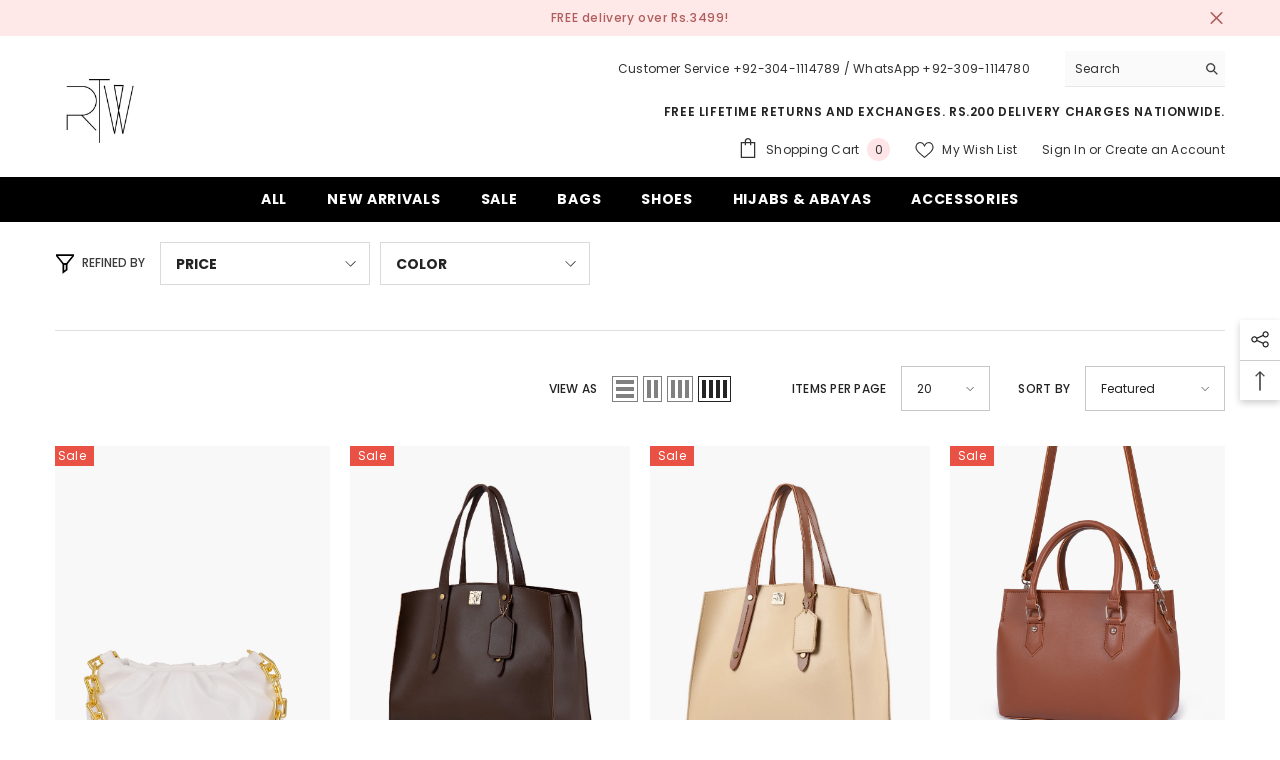

--- FILE ---
content_type: text/html; charset=utf-8
request_url: https://rtwcreation.com/collections/ladies-handbags
body_size: 64479
content:
<!doctype html><html class="no-js" lang="en">
    <head>
        <meta charset="utf-8">
        <meta http-equiv="X-UA-Compatible" content="IE=edge">
        <meta name="viewport" content="width=device-width,initial-scale=1">
        <meta name="theme-color" content="">
        <link rel="canonical" href="https://rtwcreation.com/collections/ladies-handbags" canonical-shop-url="https://rtwcreation.com/"><link rel="shortcut icon" href="//rtwcreation.com/cdn/shop/files/rtw-favicon_32x32.png?v=1619731972" type="image/png"><link rel="preconnect" href="https://cdn.shopify.com" crossorigin>
        <title>Handbags  &ndash; RTW Creation</title><meta name="description" content="Leather handbags finish an outfit better than anything else. To keep your look on point, choose our designer handbags. Our handbags are crafted with the highest quality of eco-friendly vegan leather. These ladies handbags come with extra pockets and compartments to organize your possessions.">

<meta property="og:site_name" content="RTW Creation">
<meta property="og:url" content="https://rtwcreation.com/collections/ladies-handbags">
<meta property="og:title" content="Handbags">
<meta property="og:type" content="product.group">
<meta property="og:description" content="Leather handbags finish an outfit better than anything else. To keep your look on point, choose our designer handbags. Our handbags are crafted with the highest quality of eco-friendly vegan leather. These ladies handbags come with extra pockets and compartments to organize your possessions."><meta property="og:image" content="http://rtwcreation.com/cdn/shop/files/rtw-creation-handbags-in-pakistan_f6dc9177-f870-41a3-bf27-1e6165c88d34.png?v=1620820031">
  <meta property="og:image:secure_url" content="https://rtwcreation.com/cdn/shop/files/rtw-creation-handbags-in-pakistan_f6dc9177-f870-41a3-bf27-1e6165c88d34.png?v=1620820031">
  <meta property="og:image:width" content="1200">
  <meta property="og:image:height" content="628"><meta name="twitter:card" content="summary_large_image">
<meta name="twitter:title" content="Handbags">
<meta name="twitter:description" content="Leather handbags finish an outfit better than anything else. To keep your look on point, choose our designer handbags. Our handbags are crafted with the highest quality of eco-friendly vegan leather. These ladies handbags come with extra pockets and compartments to organize your possessions.">

        <script>window.performance && window.performance.mark && window.performance.mark('shopify.content_for_header.start');</script><meta id="shopify-digital-wallet" name="shopify-digital-wallet" content="/55510007999/digital_wallets/dialog">
<link rel="alternate" type="application/atom+xml" title="Feed" href="/collections/ladies-handbags.atom" />
<link rel="next" href="/collections/ladies-handbags?page=2">
<link rel="alternate" type="application/json+oembed" href="https://rtwcreation.com/collections/ladies-handbags.oembed">
<script async="async" src="/checkouts/internal/preloads.js?locale=en-PK"></script>
<script id="shopify-features" type="application/json">{"accessToken":"15cfe0ebe2a008c6c614b9ff8f9cac58","betas":["rich-media-storefront-analytics"],"domain":"rtwcreation.com","predictiveSearch":true,"shopId":55510007999,"locale":"en"}</script>
<script>var Shopify = Shopify || {};
Shopify.shop = "rtw-creation.myshopify.com";
Shopify.locale = "en";
Shopify.currency = {"active":"PKR","rate":"1.0"};
Shopify.country = "PK";
Shopify.theme = {"name":"ella-6-7-3-theme-source","id":142365425855,"schema_name":"Ella","schema_version":"6.7.3","theme_store_id":null,"role":"main"};
Shopify.theme.handle = "null";
Shopify.theme.style = {"id":null,"handle":null};
Shopify.cdnHost = "rtwcreation.com/cdn";
Shopify.routes = Shopify.routes || {};
Shopify.routes.root = "/";</script>
<script type="module">!function(o){(o.Shopify=o.Shopify||{}).modules=!0}(window);</script>
<script>!function(o){function n(){var o=[];function n(){o.push(Array.prototype.slice.apply(arguments))}return n.q=o,n}var t=o.Shopify=o.Shopify||{};t.loadFeatures=n(),t.autoloadFeatures=n()}(window);</script>
<script id="shop-js-analytics" type="application/json">{"pageType":"collection"}</script>
<script defer="defer" async type="module" src="//rtwcreation.com/cdn/shopifycloud/shop-js/modules/v2/client.init-shop-cart-sync_BT-GjEfc.en.esm.js"></script>
<script defer="defer" async type="module" src="//rtwcreation.com/cdn/shopifycloud/shop-js/modules/v2/chunk.common_D58fp_Oc.esm.js"></script>
<script defer="defer" async type="module" src="//rtwcreation.com/cdn/shopifycloud/shop-js/modules/v2/chunk.modal_xMitdFEc.esm.js"></script>
<script type="module">
  await import("//rtwcreation.com/cdn/shopifycloud/shop-js/modules/v2/client.init-shop-cart-sync_BT-GjEfc.en.esm.js");
await import("//rtwcreation.com/cdn/shopifycloud/shop-js/modules/v2/chunk.common_D58fp_Oc.esm.js");
await import("//rtwcreation.com/cdn/shopifycloud/shop-js/modules/v2/chunk.modal_xMitdFEc.esm.js");

  window.Shopify.SignInWithShop?.initShopCartSync?.({"fedCMEnabled":true,"windoidEnabled":true});

</script>
<script>(function() {
  var isLoaded = false;
  function asyncLoad() {
    if (isLoaded) return;
    isLoaded = true;
    var urls = ["\/\/cdn.shopify.com\/proxy\/36add517e9ead90c27295c097bc856efe8df9e659ecf943e42f47d99cc4883e2\/api.goaffpro.com\/loader.js?shop=rtw-creation.myshopify.com\u0026sp-cache-control=cHVibGljLCBtYXgtYWdlPTkwMA","https:\/\/ignite-gk.com\/giftkarte\/validate-script?shop=rtw-creation.myshopify.com"];
    for (var i = 0; i < urls.length; i++) {
      var s = document.createElement('script');
      s.type = 'text/javascript';
      s.async = true;
      s.src = urls[i];
      var x = document.getElementsByTagName('script')[0];
      x.parentNode.insertBefore(s, x);
    }
  };
  if(window.attachEvent) {
    window.attachEvent('onload', asyncLoad);
  } else {
    window.addEventListener('load', asyncLoad, false);
  }
})();</script>
<script id="__st">var __st={"a":55510007999,"offset":18000,"reqid":"5554bc4b-2da6-4d8d-a117-408658b212e2-1769315109","pageurl":"rtwcreation.com\/collections\/ladies-handbags","u":"c8cbf8646937","p":"collection","rtyp":"collection","rid":266878353599};</script>
<script>window.ShopifyPaypalV4VisibilityTracking = true;</script>
<script id="form-persister">!function(){'use strict';const t='contact',e='new_comment',n=[[t,t],['blogs',e],['comments',e],[t,'customer']],o='password',r='form_key',c=['recaptcha-v3-token','g-recaptcha-response','h-captcha-response',o],s=()=>{try{return window.sessionStorage}catch{return}},i='__shopify_v',u=t=>t.elements[r],a=function(){const t=[...n].map((([t,e])=>`form[action*='/${t}']:not([data-nocaptcha='true']) input[name='form_type'][value='${e}']`)).join(',');var e;return e=t,()=>e?[...document.querySelectorAll(e)].map((t=>t.form)):[]}();function m(t){const e=u(t);a().includes(t)&&(!e||!e.value)&&function(t){try{if(!s())return;!function(t){const e=s();if(!e)return;const n=u(t);if(!n)return;const o=n.value;o&&e.removeItem(o)}(t);const e=Array.from(Array(32),(()=>Math.random().toString(36)[2])).join('');!function(t,e){u(t)||t.append(Object.assign(document.createElement('input'),{type:'hidden',name:r})),t.elements[r].value=e}(t,e),function(t,e){const n=s();if(!n)return;const r=[...t.querySelectorAll(`input[type='${o}']`)].map((({name:t})=>t)),u=[...c,...r],a={};for(const[o,c]of new FormData(t).entries())u.includes(o)||(a[o]=c);n.setItem(e,JSON.stringify({[i]:1,action:t.action,data:a}))}(t,e)}catch(e){console.error('failed to persist form',e)}}(t)}const f=t=>{if('true'===t.dataset.persistBound)return;const e=function(t,e){const n=function(t){return'function'==typeof t.submit?t.submit:HTMLFormElement.prototype.submit}(t).bind(t);return function(){let t;return()=>{t||(t=!0,(()=>{try{e(),n()}catch(t){(t=>{console.error('form submit failed',t)})(t)}})(),setTimeout((()=>t=!1),250))}}()}(t,(()=>{m(t)}));!function(t,e){if('function'==typeof t.submit&&'function'==typeof e)try{t.submit=e}catch{}}(t,e),t.addEventListener('submit',(t=>{t.preventDefault(),e()})),t.dataset.persistBound='true'};!function(){function t(t){const e=(t=>{const e=t.target;return e instanceof HTMLFormElement?e:e&&e.form})(t);e&&m(e)}document.addEventListener('submit',t),document.addEventListener('DOMContentLoaded',(()=>{const e=a();for(const t of e)f(t);var n;n=document.body,new window.MutationObserver((t=>{for(const e of t)if('childList'===e.type&&e.addedNodes.length)for(const t of e.addedNodes)1===t.nodeType&&'FORM'===t.tagName&&a().includes(t)&&f(t)})).observe(n,{childList:!0,subtree:!0,attributes:!1}),document.removeEventListener('submit',t)}))}()}();</script>
<script integrity="sha256-4kQ18oKyAcykRKYeNunJcIwy7WH5gtpwJnB7kiuLZ1E=" data-source-attribution="shopify.loadfeatures" defer="defer" src="//rtwcreation.com/cdn/shopifycloud/storefront/assets/storefront/load_feature-a0a9edcb.js" crossorigin="anonymous"></script>
<script data-source-attribution="shopify.dynamic_checkout.dynamic.init">var Shopify=Shopify||{};Shopify.PaymentButton=Shopify.PaymentButton||{isStorefrontPortableWallets:!0,init:function(){window.Shopify.PaymentButton.init=function(){};var t=document.createElement("script");t.src="https://rtwcreation.com/cdn/shopifycloud/portable-wallets/latest/portable-wallets.en.js",t.type="module",document.head.appendChild(t)}};
</script>
<script data-source-attribution="shopify.dynamic_checkout.buyer_consent">
  function portableWalletsHideBuyerConsent(e){var t=document.getElementById("shopify-buyer-consent"),n=document.getElementById("shopify-subscription-policy-button");t&&n&&(t.classList.add("hidden"),t.setAttribute("aria-hidden","true"),n.removeEventListener("click",e))}function portableWalletsShowBuyerConsent(e){var t=document.getElementById("shopify-buyer-consent"),n=document.getElementById("shopify-subscription-policy-button");t&&n&&(t.classList.remove("hidden"),t.removeAttribute("aria-hidden"),n.addEventListener("click",e))}window.Shopify?.PaymentButton&&(window.Shopify.PaymentButton.hideBuyerConsent=portableWalletsHideBuyerConsent,window.Shopify.PaymentButton.showBuyerConsent=portableWalletsShowBuyerConsent);
</script>
<script data-source-attribution="shopify.dynamic_checkout.cart.bootstrap">document.addEventListener("DOMContentLoaded",(function(){function t(){return document.querySelector("shopify-accelerated-checkout-cart, shopify-accelerated-checkout")}if(t())Shopify.PaymentButton.init();else{new MutationObserver((function(e,n){t()&&(Shopify.PaymentButton.init(),n.disconnect())})).observe(document.body,{childList:!0,subtree:!0})}}));
</script>
<script id="sections-script" data-sections="header-navigation-plain,header-mobile" defer="defer" src="//rtwcreation.com/cdn/shop/t/25/compiled_assets/scripts.js?v=2602"></script>
<script>window.performance && window.performance.mark && window.performance.mark('shopify.content_for_header.end');</script>
        <style>@import url('https://fonts.googleapis.com/css?family=Poppins:300,300i,400,400i,500,500i,600,600i,700,700i,800,800i&display=swap');
                :root {
        --font-family-1: Poppins;
        --font-family-2: Poppins;

        /* Settings Body */--font-body-family: Poppins;--font-body-size: 12px;--font-body-weight: 400;--body-line-height: 22px;--body-letter-spacing: .02em;

        /* Settings Heading */--font-heading-family: Poppins;--font-heading-size: 16px;--font-heading-weight: 700;--font-heading-style: normal;--heading-line-height: 24px;--heading-letter-spacing: .05em;--heading-text-transform: uppercase;--heading-border-height: 2px;

        /* Menu Lv1 */--font-menu-lv1-family: Poppins;--font-menu-lv1-size: 14px;--font-menu-lv1-weight: 700;--menu-lv1-line-height: 22px;--menu-lv1-letter-spacing: .05em;--menu-lv1-text-transform: uppercase;

        /* Menu Lv2 */--font-menu-lv2-family: Poppins;--font-menu-lv2-size: 12px;--font-menu-lv2-weight: 400;--menu-lv2-line-height: 22px;--menu-lv2-letter-spacing: .02em;--menu-lv2-text-transform: capitalize;

        /* Menu Lv3 */--font-menu-lv3-family: Poppins;--font-menu-lv3-size: 12px;--font-menu-lv3-weight: 400;--menu-lv3-line-height: 22px;--menu-lv3-letter-spacing: .02em;--menu-lv3-text-transform: capitalize;

        /* Mega Menu Lv2 */--font-mega-menu-lv2-family: Poppins;--font-mega-menu-lv2-size: 12px;--font-mega-menu-lv2-weight: 600;--font-mega-menu-lv2-style: normal;--mega-menu-lv2-line-height: 22px;--mega-menu-lv2-letter-spacing: .02em;--mega-menu-lv2-text-transform: uppercase;

        /* Mega Menu Lv3 */--font-mega-menu-lv3-family: Poppins;--font-mega-menu-lv3-size: 12px;--font-mega-menu-lv3-weight: 400;--mega-menu-lv3-line-height: 22px;--mega-menu-lv3-letter-spacing: .02em;--mega-menu-lv3-text-transform: capitalize;

        /* Product Card Title */--product-title-font: Poppins;--product-title-font-size : 12px;--product-title-font-weight : 400;--product-title-line-height: 22px;--product-title-letter-spacing: .02em;--product-title-line-text : 2;--product-title-text-transform : capitalize;--product-title-margin-bottom: 10px;

        /* Product Card Vendor */--product-vendor-font: Poppins;--product-vendor-font-size : 12px;--product-vendor-font-weight : 400;--product-vendor-font-style : normal;--product-vendor-line-height: 22px;--product-vendor-letter-spacing: .02em;--product-vendor-text-transform : uppercase;--product-vendor-margin-bottom: 0px;--product-vendor-margin-top: 0px;

        /* Product Card Price */--product-price-font: Poppins;--product-price-font-size : 14px;--product-price-font-weight : 600;--product-price-line-height: 22px;--product-price-letter-spacing: .02em;--product-price-margin-top: 0px;--product-price-margin-bottom: 13px;

        /* Product Card Badge */--badge-font: Poppins;--badge-font-size : 12px;--badge-font-weight : 400;--badge-text-transform : capitalize;--badge-letter-spacing: .02em;--badge-line-height: 20px;--badge-border-radius: 0px;--badge-padding-top: 0px;--badge-padding-bottom: 0px;--badge-padding-left-right: 8px;--badge-postion-top: 0px;--badge-postion-left-right: 0px;

        /* Product Quickview */
        --product-quickview-font-size : 12px; --product-quickview-line-height: 23px; --product-quickview-border-radius: 1px; --product-quickview-padding-top: 0px; --product-quickview-padding-bottom: 0px; --product-quickview-padding-left-right: 7px; --product-quickview-sold-out-product: #e95144;--product-quickview-box-shadow: none;/* Blog Card Tile */--blog-title-font: Poppins;--blog-title-font-size : 20px; --blog-title-font-weight : 700; --blog-title-line-height: 29px; --blog-title-letter-spacing: .09em; --blog-title-text-transform : uppercase;

        /* Blog Card Info (Date, Author) */--blog-info-font: Poppins;--blog-info-font-size : 14px; --blog-info-font-weight : 400; --blog-info-line-height: 20px; --blog-info-letter-spacing: .02em; --blog-info-text-transform : uppercase;

        /* Button 1 */--btn-1-font-family: Poppins;--btn-1-font-size: 14px; --btn-1-font-weight: 700; --btn-1-text-transform: uppercase; --btn-1-line-height: 22px; --btn-1-letter-spacing: .05em; --btn-1-text-align: center; --btn-1-border-radius: 0px; --btn-1-border-width: 1px; --btn-1-border-style: solid; --btn-1-padding-top: 10px; --btn-1-padding-bottom: 10px; --btn-1-horizontal-length: 0px; --btn-1-vertical-length: 0px; --btn-1-blur-radius: 0px; --btn-1-spread: 0px;
        --btn-1-all-bg-opacity-hover: rgba(0, 0, 0, 0.5);--btn-1-inset: ;/* Button 2 */--btn-2-font-family: Poppins;--btn-2-font-size: 18px; --btn-2-font-weight: 700; --btn-2-text-transform: uppercase; --btn-2-line-height: 23px; --btn-2-letter-spacing: .05em; --btn-2-text-align: right; --btn-2-border-radius: 6px; --btn-2-border-width: 1px; --btn-2-border-style: solid; --btn-2-padding-top: 20px; --btn-2-padding-bottom: 20px; --btn-2-horizontal-length: 4px; --btn-2-vertical-length: 4px; --btn-2-blur-radius: 7px; --btn-2-spread: 0px;
        --btn-2-all-bg-opacity: rgba(25, 145, 226, 0.5);--btn-2-all-bg-opacity-hover: rgba(0, 0, 0, 0.5);--btn-2-inset: ;/* Button 3 */--btn-3-font-family: Poppins;--btn-3-font-size: 14px; --btn-3-font-weight: 700; --btn-3-text-transform: uppercase; --btn-3-line-height: 22px; --btn-3-letter-spacing: .05em; --btn-3-text-align: center; --btn-3-border-radius: 0px; --btn-3-border-width: 1px; --btn-3-border-style: solid; --btn-3-padding-top: 10px; --btn-3-padding-bottom: 10px; --btn-3-horizontal-length: 0px; --btn-3-vertical-length: 0px; --btn-3-blur-radius: 0px; --btn-3-spread: 0px;
        --btn-3-all-bg-opacity: rgba(0, 0, 0, 0.1);--btn-3-all-bg-opacity-hover: rgba(0, 0, 0, 0.1);--btn-3-inset: ;/* Footer Heading */--footer-heading-font-family: Poppins;--footer-heading-font-size : 15px; --footer-heading-font-weight : 600; --footer-heading-line-height : 22px; --footer-heading-letter-spacing : .05em; --footer-heading-text-transform : uppercase;

        /* Footer Link */--footer-link-font-family: Poppins;--footer-link-font-size : 12px; --footer-link-font-weight : ; --footer-link-line-height : 28px; --footer-link-letter-spacing : .02em; --footer-link-text-transform : capitalize;

        /* Page Title */--font-page-title-family: Poppins;--font-page-title-size: 20px; --font-page-title-weight: 700; --font-page-title-style: normal; --page-title-line-height: 20px; --page-title-letter-spacing: .05em; --page-title-text-transform: uppercase;

        /* Font Product Tab Title */
        --font-tab-type-1: Poppins; --font-tab-type-2: Poppins;

        /* Text Size */
        --text-size-font-size : 10px; --text-size-font-weight : 400; --text-size-line-height : 22px; --text-size-letter-spacing : 0; --text-size-text-transform : uppercase; --text-size-color : #787878;

        /* Font Weight */
        --font-weight-normal: 400; --font-weight-medium: 500; --font-weight-semibold: 600; --font-weight-bold: 700; --font-weight-bolder: 800; --font-weight-black: 900;

        /* Radio Button */
        --form-label-checkbox-before-bg: #fff; --form-label-checkbox-before-border: #cecece; --form-label-checkbox-before-bg-checked: #000;

        /* Conatiner */
        --body-custom-width-container: 1600px;

        /* Layout Boxed */
        --color-background-layout-boxed: #f8f8f8;/* Arrow */
        --position-horizontal-slick-arrow: 0;

        /* General Color*/
        --color-text: #232323; --color-text2: #969696; --color-global: #232323; --color-white: #FFFFFF; --color-grey: #868686; --color-black: #202020; --color-base-text-rgb: 35, 35, 35; --color-base-text2-rgb: 150, 150, 150; --color-background: #ffffff; --color-background-rgb: 255, 255, 255; --color-background-overylay: rgba(255, 255, 255, 0.9); --color-base-accent-text: ; --color-base-accent-1: ; --color-base-accent-2: ; --color-link: #232323; --color-link-hover: #232323; --color-error: #D93333; --color-error-bg: #FCEEEE; --color-success: #5A5A5A; --color-success-bg: #DFF0D8; --color-info: #202020; --color-info-bg: #FFF2DD; --color-link-underline: rgba(35, 35, 35, 0.5); --color-breadcrumb: #999999; --colors-breadcrumb-hover: #232323;--colors-breadcrumb-active: #999999; --border-global: #e6e6e6; --bg-global: #fafafa; --bg-planceholder: #fafafa; --color-warning: #fff; --bg-warning: #e0b252; --color-background-10 : #e9e9e9; --color-background-20 : #d3d3d3; --color-background-30 : #bdbdbd; --color-background-50 : #919191; --color-background-global : #919191;

        /* Arrow Color */
        --arrow-color: #323232; --arrow-background-color: #fff; --arrow-border-color: #ccc;--arrow-color-hover: #323232;--arrow-background-color-hover: #f8f8f8;--arrow-border-color-hover: #f8f8f8;--arrow-width: 35px;--arrow-height: 35px;--arrow-size: px;--arrow-size-icon: 17px;--arrow-border-radius: 50%;--arrow-border-width: 1px;--arrow-width-half: -17px;

        /* Pagination Color */
        --pagination-item-color: #3c3c3c; --pagination-item-color-active: #3c3c3c; --pagination-item-bg-color: #fff;--pagination-item-bg-color-active: #fff;--pagination-item-border-color: #fff;--pagination-item-border-color-active: #ffffff;--pagination-arrow-color: #3c3c3c;--pagination-arrow-color-active: #3c3c3c;--pagination-arrow-bg-color: #fff;--pagination-arrow-bg-color-active: #fff;--pagination-arrow-border-color: #fff;--pagination-arrow-border-color-active: #fff;

        /* Dots Color */
        --dots-color: transparent;--dots-border-color: #323232;--dots-color-active: #323232;--dots-border-color-active: #323232;--dots-style2-background-opacity: #00000050;--dots-width: 12px;--dots-height: 12px;

        /* Button Color */
        --btn-1-color: #FFFFFF;--btn-1-bg: #232323;--btn-1-border: #232323;--btn-1-color-hover: #232323;--btn-1-bg-hover: #ffffff;--btn-1-border-hover: #232323;
        --btn-2-color: #232323;--btn-2-bg: #FFFFFF;--btn-2-border: #727272;--btn-2-color-hover: #FFFFFF;--btn-2-bg-hover: #232323;--btn-2-border-hover: #232323;
        --btn-3-color: #FFFFFF;--btn-3-bg: #e9514b;--btn-3-border: #e9514b;--btn-3-color-hover: #ffffff;--btn-3-bg-hover: #e9514b;--btn-3-border-hover: #e9514b;
        --anchor-transition: all ease .3s;--bg-white: #ffffff;--bg-black: #000000;--bg-grey: #808080;--icon: var(--color-text);--text-cart: #3c3c3c;--duration-short: 100ms;--duration-default: 350ms;--duration-long: 500ms;--form-input-bg: #ffffff;--form-input-border: #c7c7c7;--form-input-color: #232323;--form-input-placeholder: #868686;--form-label: #232323;

        --new-badge-color: #232323;--new-badge-bg: #FFFFFF;--sale-badge-color: #ffffff;--sale-badge-bg: #e95144;--sold-out-badge-color: #ffffff;--sold-out-badge-bg: #c1c1c1;--custom-badge-color: #ffffff;--custom-badge-bg: #ffbb49;--bundle-badge-color: #ffffff;--bundle-badge-bg: #232323;
        
        --product-title-color : #232323;--product-title-color-hover : #232323;--product-vendor-color : #969696;--product-price-color : #232323;--product-sale-price-color : #e95144;--product-compare-price-color : #969696;--product-countdown-color : #c12e48;--product-countdown-bg-color : #ffffff;

        --product-swatch-border : #cbcbcb;--product-swatch-border-active : #232323;--product-swatch-width : 40px;--product-swatch-height : 40px;--product-swatch-border-radius : 0px;--product-swatch-color-width : 40px;--product-swatch-color-height : 40px;--product-swatch-color-border-radius : 20px;

        --product-wishlist-color : #000000;--product-wishlist-bg : #ffffff;--product-wishlist-border : transparent;--product-wishlist-color-added : #ffffff;--product-wishlist-bg-added : #000000;--product-wishlist-border-added : transparent;--product-compare-color : #000000;--product-compare-bg : #FFFFFF;--product-compare-color-added : #D12442; --product-compare-bg-added : #FFFFFF; --product-hot-stock-text-color : #d62828; --product-quick-view-color : #000000; --product-cart-image-fit : contain; --product-title-variant-font-size: 16px;--product-quick-view-bg: rgba(255, 255, 255, 0.6);--product-quick-view-bg-above-button: rgba(255, 255, 255, 0.7);--product-quick-view-color-hover : #FFFFFF;--product-quick-view-bg-hover : #000000;--product-action-color : #232323;--product-action-bg : #ffffff;--product-action-border : #000000;--product-action-color-hover : #FFFFFF;--product-action-bg-hover : #232323;--product-action-border-hover : #232323;

        /* Multilevel Category Filter */
        --color-label-multiLevel-categories: #232323;--bg-label-multiLevel-categories: #fff;--color-button-multiLevel-categories: #fff;--bg-button-multiLevel-categories: #ff8b21;--border-button-multiLevel-categories: transparent;--hover-color-button-multiLevel-categories: #fff;--hover-bg-button-multiLevel-categories: #ff8b21;--cart-item-bg : #ffffff;--cart-item-border : #e8e8e8;--cart-item-border-width : 1px;--cart-item-border-style : solid;--free-shipping-height : 10px;--free-shipping-border-radius : 20px;--free-shipping-color : #727272; --free-shipping-bg : #ededed;--free-shipping-bg-1: #e95144;--free-shipping-bg-2: #ffc206;--free-shipping-bg-3: #69c69c;--free-shipping-bg-4: #69c69c; --free-shipping-min-height : 20.0px;--w-product-swatch-custom: 30px;--h-product-swatch-custom: 30px;--w-product-swatch-custom-mb: 20px;--h-product-swatch-custom-mb: 20px;--font-size-product-swatch-more: 12px;--swatch-border : #cbcbcb;--swatch-border-active : #232323;

        --variant-size: #232323;--variant-size-border: #e7e7e7;--variant-size-bg: #ffffff;--variant-size-hover: #ffffff;--variant-size-border-hover: #232323;--variant-size-bg-hover: #232323;--variant-bg : #ffffff; --variant-color : #232323; --variant-bg-active : #ffffff; --variant-color-active : #232323;

        --fontsize-text-social: 12px;
        --page-content-distance: 64px;--sidebar-content-distance: 40px;--button-transition-ease: cubic-bezier(.25,.46,.45,.94);

        /* Loading Spinner Color */
        --spinner-top-color: #fc0; --spinner-right-color: #4dd4c6; --spinner-bottom-color: #f00; --spinner-left-color: #f6f6f6;

        /* Product Card Marquee */
        --product-marquee-background-color: ;--product-marquee-text-color: #FFFFFF;--product-marquee-text-size: 14px;--product-marquee-text-mobile-size: 14px;--product-marquee-text-weight: 400;--product-marquee-text-transform: none;--product-marquee-text-style: italic;--product-marquee-speed: ; --product-marquee-line-height: calc(var(--product-marquee-text-mobile-size) * 1.5);
    }
</style>
        <link href="//rtwcreation.com/cdn/shop/t/25/assets/base.css?v=165213250636871339071746183513" rel="stylesheet" type="text/css" media="all" /><link href="//rtwcreation.com/cdn/shop/t/25/assets/animated.css?v=91884483947907798981745589042" rel="stylesheet" type="text/css" media="all" />
<link href="//rtwcreation.com/cdn/shop/t/25/assets/component-card.css?v=182335514131096761661745589043" rel="stylesheet" type="text/css" media="all" />
<link href="//rtwcreation.com/cdn/shop/t/25/assets/component-loading-overlay.css?v=26723411978098876071745589044" rel="stylesheet" type="text/css" media="all" />
<link href="//rtwcreation.com/cdn/shop/t/25/assets/component-loading-banner.css?v=3915546272529853611745589043" rel="stylesheet" type="text/css" media="all" />
<link href="//rtwcreation.com/cdn/shop/t/25/assets/component-quick-cart.css?v=56678033339809810831745589041" rel="stylesheet" type="text/css" media="all" />
<link rel="stylesheet" href="//rtwcreation.com/cdn/shop/t/25/assets/vendor.css?v=164616260963476715651745589040" media="print" onload="this.media='all'">
<noscript><link href="//rtwcreation.com/cdn/shop/t/25/assets/vendor.css?v=164616260963476715651745589040" rel="stylesheet" type="text/css" media="all" /></noscript>


	<link href="//rtwcreation.com/cdn/shop/t/25/assets/component-card-06.css?v=21055643754038571441745589041" rel="stylesheet" type="text/css" media="all" />


<link href="//rtwcreation.com/cdn/shop/t/25/assets/component-predictive-search.css?v=173460233946013614451745589041" rel="stylesheet" type="text/css" media="all" /><link rel="stylesheet" href="//rtwcreation.com/cdn/shop/t/25/assets/component-product-form.css?v=28872783860719307291745589041" media="print" onload="this.media='all'">
	<link rel="stylesheet" href="//rtwcreation.com/cdn/shop/t/25/assets/component-price.css?v=175612649376847481681745589041" media="print" onload="this.media='all'">
	<link rel="stylesheet" href="//rtwcreation.com/cdn/shop/t/25/assets/component-badge.css?v=74870840299962237531745589041" media="print" onload="this.media='all'">
	<link rel="stylesheet" href="//rtwcreation.com/cdn/shop/t/25/assets/component-rte.css?v=63702617831065942891745589043" media="print" onload="this.media='all'">
	<link rel="stylesheet" href="//rtwcreation.com/cdn/shop/t/25/assets/component-share.css?v=46209853609113429841745589042" media="print" onload="this.media='all'"><link rel="stylesheet" href="//rtwcreation.com/cdn/shop/t/25/assets/component-newsletter.css?v=144117689180554793971745589043" media="print" onload="this.media='all'">
<link rel="stylesheet" href="//rtwcreation.com/cdn/shop/t/25/assets/component-slider.css?v=18320497342874123791745589041" media="print" onload="this.media='all'">
<link rel="stylesheet" href="//rtwcreation.com/cdn/shop/t/25/assets/component-list-social.css?v=160160302884525886651745589041" media="print" onload="this.media='all'"><noscript><link href="//rtwcreation.com/cdn/shop/t/25/assets/component-product-form.css?v=28872783860719307291745589041" rel="stylesheet" type="text/css" media="all" /></noscript>
	<noscript><link href="//rtwcreation.com/cdn/shop/t/25/assets/component-price.css?v=175612649376847481681745589041" rel="stylesheet" type="text/css" media="all" /></noscript>
	<noscript><link href="//rtwcreation.com/cdn/shop/t/25/assets/component-badge.css?v=74870840299962237531745589041" rel="stylesheet" type="text/css" media="all" /></noscript>
	<noscript><link href="//rtwcreation.com/cdn/shop/t/25/assets/component-rte.css?v=63702617831065942891745589043" rel="stylesheet" type="text/css" media="all" /></noscript>
	<noscript><link href="//rtwcreation.com/cdn/shop/t/25/assets/component-share.css?v=46209853609113429841745589042" rel="stylesheet" type="text/css" media="all" /></noscript><noscript><link href="//rtwcreation.com/cdn/shop/t/25/assets/component-newsletter.css?v=144117689180554793971745589043" rel="stylesheet" type="text/css" media="all" /></noscript>
<noscript><link href="//rtwcreation.com/cdn/shop/t/25/assets/component-slider.css?v=18320497342874123791745589041" rel="stylesheet" type="text/css" media="all" /></noscript>
<noscript><link href="//rtwcreation.com/cdn/shop/t/25/assets/component-list-social.css?v=160160302884525886651745589041" rel="stylesheet" type="text/css" media="all" /></noscript>

<style type="text/css">
	.nav-title-mobile {display: none;}.list-menu--disclosure{display: none;position: absolute;min-width: 100%;width: 22rem;background-color: var(--bg-white);box-shadow: 0 1px 4px 0 rgb(0 0 0 / 15%);padding: 5px 0 5px 20px;opacity: 0;visibility: visible;pointer-events: none;transition: opacity var(--duration-default) ease, transform var(--duration-default) ease;}.list-menu--disclosure-2{margin-left: calc(100% - 15px);z-index: 2;top: -5px;}.list-menu--disclosure:focus {outline: none;}.list-menu--disclosure.localization-selector {max-height: 18rem;overflow: auto;width: 10rem;padding: 0.5rem;}.js menu-drawer > details > summary::before, .js menu-drawer > details[open]:not(.menu-opening) > summary::before {content: '';position: absolute;cursor: default;width: 100%;height: calc(100vh - 100%);height: calc(var(--viewport-height, 100vh) - (var(--header-bottom-position, 100%)));top: 100%;left: 0;background: var(--color-foreground-50);opacity: 0;visibility: hidden;z-index: 2;transition: opacity var(--duration-default) ease,visibility var(--duration-default) ease;}menu-drawer > details[open] > summary::before {visibility: visible;opacity: 1;}.menu-drawer {position: absolute;transform: translateX(-100%);visibility: hidden;z-index: 3;left: 0;top: 100%;width: 100%;max-width: calc(100vw - 4rem);padding: 0;border: 0.1rem solid var(--color-background-10);border-left: 0;border-bottom: 0;background-color: var(--bg-white);overflow-x: hidden;}.js .menu-drawer {height: calc(100vh - 100%);height: calc(var(--viewport-height, 100vh) - (var(--header-bottom-position, 100%)));}.js details[open] > .menu-drawer, .js details[open] > .menu-drawer__submenu {transition: transform var(--duration-default) ease, visibility var(--duration-default) ease;}.no-js details[open] > .menu-drawer, .js details[open].menu-opening > .menu-drawer, details[open].menu-opening > .menu-drawer__submenu {transform: translateX(0);visibility: visible;}@media screen and (min-width: 750px) {.menu-drawer {width: 40rem;}.no-js .menu-drawer {height: auto;}}.menu-drawer__inner-container {position: relative;height: 100%;}.menu-drawer__navigation-container {display: grid;grid-template-rows: 1fr auto;align-content: space-between;overflow-y: auto;height: 100%;}.menu-drawer__navigation {padding: 0 0 5.6rem 0;}.menu-drawer__inner-submenu {height: 100%;overflow-x: hidden;overflow-y: auto;}.no-js .menu-drawer__navigation {padding: 0;}.js .menu-drawer__menu li {width: 100%;border-bottom: 1px solid #e6e6e6;overflow: hidden;}.menu-drawer__menu-item{line-height: var(--body-line-height);letter-spacing: var(--body-letter-spacing);padding: 10px 20px 10px 15px;cursor: pointer;display: flex;align-items: center;justify-content: space-between;}.menu-drawer__menu-item .label{display: inline-block;vertical-align: middle;font-size: calc(var(--font-body-size) - 4px);font-weight: var(--font-weight-normal);letter-spacing: var(--body-letter-spacing);height: 20px;line-height: 20px;margin: 0 0 0 10px;padding: 0 5px;text-transform: uppercase;text-align: center;position: relative;}.menu-drawer__menu-item .label:before{content: "";position: absolute;border: 5px solid transparent;top: 50%;left: -9px;transform: translateY(-50%);}.menu-drawer__menu-item > .icon{width: 24px;height: 24px;margin: 0 10px 0 0;}.menu-drawer__menu-item > .symbol {position: absolute;right: 20px;top: 50%;transform: translateY(-50%);display: flex;align-items: center;justify-content: center;font-size: 0;pointer-events: none;}.menu-drawer__menu-item > .symbol .icon{width: 14px;height: 14px;opacity: .6;}.menu-mobile-icon .menu-drawer__menu-item{justify-content: flex-start;}.no-js .menu-drawer .menu-drawer__menu-item > .symbol {display: none;}.js .menu-drawer__submenu {position: absolute;top: 0;width: 100%;bottom: 0;left: 0;background-color: var(--bg-white);z-index: 1;transform: translateX(100%);visibility: hidden;}.js .menu-drawer__submenu .menu-drawer__submenu {overflow-y: auto;}.menu-drawer__close-button {display: block;width: 100%;padding: 10px 15px;background-color: transparent;border: none;background: #f6f8f9;position: relative;}.menu-drawer__close-button .symbol{position: absolute;top: auto;left: 20px;width: auto;height: 22px;z-index: 10;display: flex;align-items: center;justify-content: center;font-size: 0;pointer-events: none;}.menu-drawer__close-button .icon {display: inline-block;vertical-align: middle;width: 18px;height: 18px;transform: rotate(180deg);}.menu-drawer__close-button .text{max-width: calc(100% - 50px);white-space: nowrap;overflow: hidden;text-overflow: ellipsis;display: inline-block;vertical-align: top;width: 100%;margin: 0 auto;}.no-js .menu-drawer__close-button {display: none;}.menu-drawer__utility-links {padding: 2rem;}.menu-drawer__account {display: inline-flex;align-items: center;text-decoration: none;padding: 1.2rem;margin-left: -1.2rem;font-size: 1.4rem;}.menu-drawer__account .icon-account {height: 2rem;width: 2rem;margin-right: 1rem;}.menu-drawer .list-social {justify-content: flex-start;margin-left: -1.25rem;margin-top: 2rem;}.menu-drawer .list-social:empty {display: none;}.menu-drawer .list-social__link {padding: 1.3rem 1.25rem;}

	/* Style General */
	.d-block{display: block}.d-inline-block{display: inline-block}.d-flex{display: flex}.d-none {display: none}.d-grid{display: grid}.ver-alg-mid {vertical-align: middle}.ver-alg-top{vertical-align: top}
	.flex-jc-start{justify-content:flex-start}.flex-jc-end{justify-content:flex-end}.flex-jc-center{justify-content:center}.flex-jc-between{justify-content:space-between}.flex-jc-stretch{justify-content:stretch}.flex-align-start{align-items: flex-start}.flex-align-center{align-items: center}.flex-align-end{align-items: flex-end}.flex-align-stretch{align-items:stretch}.flex-wrap{flex-wrap: wrap}.flex-nowrap{flex-wrap: nowrap}.fd-row{flex-direction:row}.fd-row-reverse{flex-direction:row-reverse}.fd-column{flex-direction:column}.fd-column-reverse{flex-direction:column-reverse}.fg-0{flex-grow:0}.fs-0{flex-shrink:0}.gap-15{gap:15px}.gap-30{gap:30px}.gap-col-30{column-gap:30px}
	.p-relative{position:relative}.p-absolute{position:absolute}.p-static{position:static}.p-fixed{position:fixed;}
	.zi-1{z-index:1}.zi-2{z-index:2}.zi-3{z-index:3}.zi-5{z-index:5}.zi-6{z-index:6}.zi-7{z-index:7}.zi-9{z-index:9}.zi-10{z-index:10}.zi-99{z-index:99} .zi-100{z-index:100} .zi-101{z-index:101}
	.top-0{top:0}.top-100{top:100%}.top-auto{top:auto}.left-0{left:0}.left-auto{left:auto}.right-0{right:0}.right-auto{right:auto}.bottom-0{bottom:0}
	.middle-y{top:50%;transform:translateY(-50%)}.middle-x{left:50%;transform:translateX(-50%)}
	.opacity-0{opacity:0}.opacity-1{opacity:1}
	.o-hidden{overflow:hidden}.o-visible{overflow:visible}.o-unset{overflow:unset}.o-x-hidden{overflow-x:hidden}.o-y-auto{overflow-y:auto;}
	.pt-0{padding-top:0}.pt-2{padding-top:2px}.pt-5{padding-top:5px}.pt-10{padding-top:10px}.pt-10-imp{padding-top:10px !important}.pt-12{padding-top:12px}.pt-16{padding-top:16px}.pt-20{padding-top:20px}.pt-24{padding-top:24px}.pt-30{padding-top:30px}.pt-32{padding-top:32px}.pt-36{padding-top:36px}.pt-48{padding-top:48px}.pb-0{padding-bottom:0}.pb-5{padding-bottom:5px}.pb-10{padding-bottom:10px}.pb-10-imp{padding-bottom:10px !important}.pb-12{padding-bottom:12px}.pb-15{padding-bottom:15px}.pb-16{padding-bottom:16px}.pb-18{padding-bottom:18px}.pb-20{padding-bottom:20px}.pb-24{padding-bottom:24px}.pb-32{padding-bottom:32px}.pb-40{padding-bottom:40px}.pb-48{padding-bottom:48px}.pb-50{padding-bottom:50px}.pb-80{padding-bottom:80px}.pb-84{padding-bottom:84px}.pr-0{padding-right:0}.pr-5{padding-right: 5px}.pr-10{padding-right:10px}.pr-20{padding-right:20px}.pr-24{padding-right:24px}.pr-30{padding-right:30px}.pr-36{padding-right:36px}.pr-80{padding-right:80px}.pl-0{padding-left:0}.pl-12{padding-left:12px}.pl-20{padding-left:20px}.pl-24{padding-left:24px}.pl-36{padding-left:36px}.pl-48{padding-left:48px}.pl-52{padding-left:52px}.pl-80{padding-left:80px}.p-zero{padding:0}
	.m-lr-auto{margin:0 auto}.m-zero{margin:0}.ml-auto{margin-left:auto}.ml-0{margin-left:0}.ml-5{margin-left:5px}.ml-15{margin-left:15px}.ml-20{margin-left:20px}.ml-30{margin-left:30px}.mr-auto{margin-right:auto}.mr-0{margin-right:0}.mr-5{margin-right:5px}.mr-10{margin-right:10px}.mr-20{margin-right:20px}.mr-30{margin-right:30px}.mt-0{margin-top: 0}.mt-10{margin-top: 10px}.mt-15{margin-top: 15px}.mt-20{margin-top: 20px}.mt-25{margin-top: 25px}.mt-30{margin-top: 30px}.mt-40{margin-top: 40px}.mt-45{margin-top: 45px}.mb-0{margin-bottom: 0}.mb-5{margin-bottom: 5px}.mb-10{margin-bottom: 10px}.mb-15{margin-bottom: 15px}.mb-18{margin-bottom: 18px}.mb-20{margin-bottom: 20px}.mb-30{margin-bottom: 30px}
	.h-0{height:0}.h-100{height:100%}.h-100v{height:100vh}.h-auto{height:auto}.mah-100{max-height:100%}.mih-15{min-height: 15px}.mih-none{min-height: unset}.lih-15{line-height: 15px}
	.w-50pc{width:50%}.w-100{width:100%}.w-100v{width:100vw}.maw-100{max-width:100%}.maw-300{max-width:300px}.maw-480{max-width: 480px}.maw-780{max-width: 780px}.w-auto{width:auto}.minw-auto{min-width: auto}.min-w-100{min-width: 100px}
	.float-l{float:left}.float-r{float:right}
	.b-zero{border:none}.br-50p{border-radius:50%}.br-zero{border-radius:0}.br-2{border-radius:2px}.bg-none{background: none}
	.stroke-w-0{stroke-width: 0px}.stroke-w-1h{stroke-width: 0.5px}.stroke-w-1{stroke-width: 1px}.stroke-w-3{stroke-width: 3px}.stroke-w-5{stroke-width: 5px}.stroke-w-7 {stroke-width: 7px}.stroke-w-10 {stroke-width: 10px}.stroke-w-12 {stroke-width: 12px}.stroke-w-15 {stroke-width: 15px}.stroke-w-20 {stroke-width: 20px}.stroke-w-25 {stroke-width: 25px}.stroke-w-30{stroke-width: 30px}.stroke-w-32 {stroke-width: 32px}.stroke-w-40 {stroke-width: 40px}
	.w-21{width: 21px}.w-23{width: 23px}.w-24{width: 24px}.h-22{height: 22px}.h-23{height: 23px}.h-24{height: 24px}.w-h-16{width: 16px;height: 16px}.w-h-17{width: 17px;height: 17px}.w-h-18 {width: 18px;height: 18px}.w-h-19{width: 19px;height: 19px}.w-h-20 {width: 20px;height: 20px}.w-h-21{width: 21px;height: 21px}.w-h-22 {width: 22px;height: 22px}.w-h-23{width: 23px;height: 23px}.w-h-24 {width: 24px;height: 24px}.w-h-25 {width: 25px;height: 25px}.w-h-26 {width: 26px;height: 26px}.w-h-27 {width: 27px;height: 27px}.w-h-28 {width: 28px;height: 28px}.w-h-29 {width: 29px;height: 29px}.w-h-30 {width: 30px;height: 30px}.w-h-31 {width: 31px;height: 31px}.w-h-32 {width: 32px;height: 32px}.w-h-33 {width: 33px;height: 33px}.w-h-34 {width: 34px;height: 34px}.w-h-35 {width: 35px;height: 35px}.w-h-36 {width: 36px;height: 36px}.w-h-37 {width: 37px;height: 37px}
	.txt-d-none{text-decoration:none}.txt-d-underline{text-decoration:underline}.txt-u-o-1{text-underline-offset: 1px}.txt-u-o-2{text-underline-offset: 2px}.txt-u-o-3{text-underline-offset: 3px}.txt-u-o-4{text-underline-offset: 4px}.txt-u-o-5{text-underline-offset: 5px}.txt-u-o-6{text-underline-offset: 6px}.txt-u-o-8{text-underline-offset: 8px}.txt-u-o-12{text-underline-offset: 12px}.txt-t-up{text-transform:uppercase}.txt-t-cap{text-transform:capitalize}
	.ft-0{font-size: 0}.ft-16{font-size: 16px}.ls-0{letter-spacing: 0}.ls-02{letter-spacing: 0.2em}.ls-05{letter-spacing: 0.5em}.ft-i{font-style: italic}
	.button-effect svg{transition: 0.3s}.button-effect:hover svg{transform: rotate(180deg)}
	.icon-effect:hover svg {transform: scale(1.15)}.icon-effect:hover .icon-search-1 {transform: rotate(-90deg) scale(1.15)}
	.link-effect > span:after, .link-effect > .text__icon:after{content: "";position: absolute;bottom: -2px;left: 0;height: 1px;width: 100%;transform: scaleX(0);transition: transform var(--duration-default) ease-out;transform-origin: right}
	.link-effect > .text__icon:after{ bottom: 0 }
	.link-effect > span:hover:after, .link-effect > .text__icon:hover:after{transform: scaleX(1);transform-origin: left}
	@media (min-width: 1025px){
		.pl-lg-80{padding-left:80px}.pr-lg-80{padding-right:80px}
	}
</style>
        <script src="//rtwcreation.com/cdn/shop/t/25/assets/vendor.js?v=136349610325169103951745589042" type="text/javascript"></script>
<script src="//rtwcreation.com/cdn/shop/t/25/assets/global.js?v=151941698421658576921745589042" type="text/javascript"></script>
<script src="//rtwcreation.com/cdn/shop/t/25/assets/lazysizes.min.js?v=122719776364282065531745589040" type="text/javascript"></script>
<!-- <script src="//rtwcreation.com/cdn/shop/t/25/assets/menu.js?v=49849284315874639661745589043" type="text/javascript"></script> --><script src="//rtwcreation.com/cdn/shop/t/25/assets/predictive-search.js?v=150287457454705182001745589042" defer="defer"></script>

<script>
    window.lazySizesConfig = window.lazySizesConfig || {};
    lazySizesConfig.loadMode = 1;
    window.lazySizesConfig.init = false;
    lazySizes.init();

    window.rtl_slick = false;
    window.mobile_menu = 'default';
    window.iso_code = 'en';
    
        window.money_format = '<span class=money>Rs.{{amount}}</span>';
    
    window.shop_currency = 'PKR';
    window.currencySymbol ="₨";
    window.show_multiple_currencies = true;
    window.routes = {
        root: '',
        cart: '/cart',
        cart_add_url: '/cart/add',
        cart_change_url: '/cart/change',
        cart_update_url: '/cart/update',
        collection_all: '/collections/all',
        predictive_search_url: '/search/suggest',
        search_url: '/search'
    }; 
    window.button_load_more = {
        default: `Show more`,
        loading: `Loading...`,
        view_all: `View All Collection`,
        no_more: `No More Product`,
        no_more_collection: `Translation missing: en.general.button_load_more.no_more_collection`
    };
    window.after_add_to_cart = {
        type: 'quick_cart',
        message: `is added to your shopping cart.`,
        message_2: `Translation missing: en.products.product.add_to_cart_success_message_2`
    };
    window.variant_image_group_quick_view = false;
    window.quick_view = {
        show: false,
        show_mb: false
    };
    window.quick_shop = {
        show: false,
        see_details: `View Full Details`,
    };
    window.quick_cart = {
        show: true
    };
    window.cartStrings = {
        error: `There was an error while updating your cart. Please try again.`,
        quantityError: `You can only add [quantity] of this item to your cart.`,
        addProductOutQuantity: `You can only add [maxQuantity] of this product to your cart`,
        addProductOutQuantity2: `The quantity of this product is insufficient.`,
        cartErrorMessage: `Translation missing: en.sections.cart.cart_quantity_error_prefix`,
        soldoutText: `sold out`,
        alreadyText: `all`,
        items: `items`,
        item: `item`,
        item_99: `Translation missing: en.sections.cart.item_99`,
    };
    window.variantStrings = {
        addToCart: `Buy Now`,
        addingToCart: `Adding to cart...`,
        addedToCart: `Added to cart`,
        submit: `Submit`,
        soldOut: `Sold out`,
        unavailable: `Unavailable`,
        soldOut_message: `This variant is sold out!`,
        unavailable_message: `This variant is unavailable!`,
        addToCart_message: `You must select at least one products to add!`,
        select: `Select Options`,
        preOrder: `Buy Now`,
        add: `Add`,
        unavailable_with_option: `[value] (Unavailable)`,
        hide_variants_unavailable: false
    };
    window.quickOrderListStrings = {
        itemsAdded: `Translation missing: en.sections.quick_order_list.items_added.other`,
        itemAdded: `Translation missing: en.sections.quick_order_list.items_added.one`,
        itemsRemoved: `Translation missing: en.sections.quick_order_list.items_removed.other`,
        itemRemoved: `Translation missing: en.sections.quick_order_list.items_removed.one`,
        viewCart: `Translation missing: en.sections.quick_order_list.view_cart`,
        each: `Translation missing: en.sections.quick_order_list.each`,
        min_error: `Translation missing: en.sections.quick_order_list.min_error`,
        max_error: `Translation missing: en.sections.quick_order_list.max_error`,
        step_error: `Translation missing: en.sections.quick_order_list.step_error`,
    };
    window.inventory_text = {
        hotStock: `Hurry up! only [inventory] left`,
        hotStock2: `Please hurry! Only [inventory] left in stock`,
        warningQuantity: `Maximum quantity: [inventory]`,
        inStock: `In Stock`,
        outOfStock: `Out Of Stock`,
        manyInStock: `Many In Stock`,
        show_options: `Show Variants`,
        hide_options: `Hide Variants`,
        adding : `Adding`,
        thank_you : `Thank You`,
        add_more : `Add More`,
        cart_feedback : `Added`
    };
    
        
            window.free_shipping_price = 3499;
        
        window.free_shipping_text = {
            free_shipping_message: `Free shipping for all orders over`,
            free_shipping_message_1: `You qualify for free shipping!`,
            free_shipping_message_2:`Only`,
            free_shipping_message_3: `away from`,
            free_shipping_message_4: `free shipping`,
            free_shipping_1: `Free`,
            free_shipping_2: `TBD`
        };
    
    
        window.notify_me = {
            show: false
        };
    
    window.compare = {
        show: false,
        add: `Add To Compare`,
        added: `Added To Compare`,
        message: `You must select at least two products to compare!`
    };
    window.wishlist = {
        show: true,
        add: `Add to wishlist`,
        added: `Added to wishlist`,
        empty: `No product is added to your wishlist`,
        continue_shopping: `Continue Shopping`
    };
    window.pagination = {
        style: 1,
        next: `Next`,
        prev: `Prev`
    }
    window.countdown = {
        text: `Limited-Time Offers, End in:`,
        day: `D`,
        hour: `H`,
        min: `M`,
        sec: `S`,
        day_2: `Days`,
        hour_2: `Hours`,
        min_2: `Mins`,
        sec_2: `Secs`,
        days: `Days`,
        hours: `Hours`,
        mins: `Mins`,
        secs: `Secs`,
        d: `d`,
        h: `h`,
        m: `m`,
        s: `s`
    };
    window.customer_view = {
        text: `[number] customers are viewing this product`
    };

    
        window.arrows = {
            icon_next: `<button type="button" class="slick-next" aria-label="Next" role="button"><svg role="img" xmlns="http://www.w3.org/2000/svg" viewBox="0 0 24 24"><path d="M 7.75 1.34375 L 6.25 2.65625 L 14.65625 12 L 6.25 21.34375 L 7.75 22.65625 L 16.75 12.65625 L 17.34375 12 L 16.75 11.34375 Z"></path></svg></button>`,
            icon_prev: `<button type="button" class="slick-prev" aria-label="Previous" role="button"><svg role="img" xmlns="http://www.w3.org/2000/svg" viewBox="0 0 24 24"><path d="M 7.75 1.34375 L 6.25 2.65625 L 14.65625 12 L 6.25 21.34375 L 7.75 22.65625 L 16.75 12.65625 L 17.34375 12 L 16.75 11.34375 Z"></path></svg></button>`
        }
    

    window.dynamic_browser_title = {
        show: true,
        text: 'Sale ends this weekend! ⚡'
    };
    
    window.show_more_btn_text = {
        show_more: `Show More`,
        show_less: `Show Less`,
        show_all: `Show All`,
    };

    function getCookie(cname) {
        let name = cname + "=";
        let decodedCookie = decodeURIComponent(document.cookie);
        let ca = decodedCookie.split(';');
        for(let i = 0; i <ca.length; i++) {
          let c = ca[i];
          while (c.charAt(0) == ' ') {
            c = c.substring(1);
          }
          if (c.indexOf(name) == 0) {
            return c.substring(name.length, c.length);
          }
        }
        return "";
    }
    
    const cookieAnnouncemenClosed = getCookie('announcement');
    window.announcementClosed = cookieAnnouncemenClosed === 'closed'
</script><script>
      const currentCollection = "ladies-handbags";
      document.cookie = `currentCollection=${currentCollection}; path=/`;
    </script>

        <script>document.documentElement.className = document.documentElement.className.replace('no-js', 'js');</script><link href="https://monorail-edge.shopifysvc.com" rel="dns-prefetch">
<script>(function(){if ("sendBeacon" in navigator && "performance" in window) {try {var session_token_from_headers = performance.getEntriesByType('navigation')[0].serverTiming.find(x => x.name == '_s').description;} catch {var session_token_from_headers = undefined;}var session_cookie_matches = document.cookie.match(/_shopify_s=([^;]*)/);var session_token_from_cookie = session_cookie_matches && session_cookie_matches.length === 2 ? session_cookie_matches[1] : "";var session_token = session_token_from_headers || session_token_from_cookie || "";function handle_abandonment_event(e) {var entries = performance.getEntries().filter(function(entry) {return /monorail-edge.shopifysvc.com/.test(entry.name);});if (!window.abandonment_tracked && entries.length === 0) {window.abandonment_tracked = true;var currentMs = Date.now();var navigation_start = performance.timing.navigationStart;var payload = {shop_id: 55510007999,url: window.location.href,navigation_start,duration: currentMs - navigation_start,session_token,page_type: "collection"};window.navigator.sendBeacon("https://monorail-edge.shopifysvc.com/v1/produce", JSON.stringify({schema_id: "online_store_buyer_site_abandonment/1.1",payload: payload,metadata: {event_created_at_ms: currentMs,event_sent_at_ms: currentMs}}));}}window.addEventListener('pagehide', handle_abandonment_event);}}());</script>
<script id="web-pixels-manager-setup">(function e(e,d,r,n,o){if(void 0===o&&(o={}),!Boolean(null===(a=null===(i=window.Shopify)||void 0===i?void 0:i.analytics)||void 0===a?void 0:a.replayQueue)){var i,a;window.Shopify=window.Shopify||{};var t=window.Shopify;t.analytics=t.analytics||{};var s=t.analytics;s.replayQueue=[],s.publish=function(e,d,r){return s.replayQueue.push([e,d,r]),!0};try{self.performance.mark("wpm:start")}catch(e){}var l=function(){var e={modern:/Edge?\/(1{2}[4-9]|1[2-9]\d|[2-9]\d{2}|\d{4,})\.\d+(\.\d+|)|Firefox\/(1{2}[4-9]|1[2-9]\d|[2-9]\d{2}|\d{4,})\.\d+(\.\d+|)|Chrom(ium|e)\/(9{2}|\d{3,})\.\d+(\.\d+|)|(Maci|X1{2}).+ Version\/(15\.\d+|(1[6-9]|[2-9]\d|\d{3,})\.\d+)([,.]\d+|)( \(\w+\)|)( Mobile\/\w+|) Safari\/|Chrome.+OPR\/(9{2}|\d{3,})\.\d+\.\d+|(CPU[ +]OS|iPhone[ +]OS|CPU[ +]iPhone|CPU IPhone OS|CPU iPad OS)[ +]+(15[._]\d+|(1[6-9]|[2-9]\d|\d{3,})[._]\d+)([._]\d+|)|Android:?[ /-](13[3-9]|1[4-9]\d|[2-9]\d{2}|\d{4,})(\.\d+|)(\.\d+|)|Android.+Firefox\/(13[5-9]|1[4-9]\d|[2-9]\d{2}|\d{4,})\.\d+(\.\d+|)|Android.+Chrom(ium|e)\/(13[3-9]|1[4-9]\d|[2-9]\d{2}|\d{4,})\.\d+(\.\d+|)|SamsungBrowser\/([2-9]\d|\d{3,})\.\d+/,legacy:/Edge?\/(1[6-9]|[2-9]\d|\d{3,})\.\d+(\.\d+|)|Firefox\/(5[4-9]|[6-9]\d|\d{3,})\.\d+(\.\d+|)|Chrom(ium|e)\/(5[1-9]|[6-9]\d|\d{3,})\.\d+(\.\d+|)([\d.]+$|.*Safari\/(?![\d.]+ Edge\/[\d.]+$))|(Maci|X1{2}).+ Version\/(10\.\d+|(1[1-9]|[2-9]\d|\d{3,})\.\d+)([,.]\d+|)( \(\w+\)|)( Mobile\/\w+|) Safari\/|Chrome.+OPR\/(3[89]|[4-9]\d|\d{3,})\.\d+\.\d+|(CPU[ +]OS|iPhone[ +]OS|CPU[ +]iPhone|CPU IPhone OS|CPU iPad OS)[ +]+(10[._]\d+|(1[1-9]|[2-9]\d|\d{3,})[._]\d+)([._]\d+|)|Android:?[ /-](13[3-9]|1[4-9]\d|[2-9]\d{2}|\d{4,})(\.\d+|)(\.\d+|)|Mobile Safari.+OPR\/([89]\d|\d{3,})\.\d+\.\d+|Android.+Firefox\/(13[5-9]|1[4-9]\d|[2-9]\d{2}|\d{4,})\.\d+(\.\d+|)|Android.+Chrom(ium|e)\/(13[3-9]|1[4-9]\d|[2-9]\d{2}|\d{4,})\.\d+(\.\d+|)|Android.+(UC? ?Browser|UCWEB|U3)[ /]?(15\.([5-9]|\d{2,})|(1[6-9]|[2-9]\d|\d{3,})\.\d+)\.\d+|SamsungBrowser\/(5\.\d+|([6-9]|\d{2,})\.\d+)|Android.+MQ{2}Browser\/(14(\.(9|\d{2,})|)|(1[5-9]|[2-9]\d|\d{3,})(\.\d+|))(\.\d+|)|K[Aa][Ii]OS\/(3\.\d+|([4-9]|\d{2,})\.\d+)(\.\d+|)/},d=e.modern,r=e.legacy,n=navigator.userAgent;return n.match(d)?"modern":n.match(r)?"legacy":"unknown"}(),u="modern"===l?"modern":"legacy",c=(null!=n?n:{modern:"",legacy:""})[u],f=function(e){return[e.baseUrl,"/wpm","/b",e.hashVersion,"modern"===e.buildTarget?"m":"l",".js"].join("")}({baseUrl:d,hashVersion:r,buildTarget:u}),m=function(e){var d=e.version,r=e.bundleTarget,n=e.surface,o=e.pageUrl,i=e.monorailEndpoint;return{emit:function(e){var a=e.status,t=e.errorMsg,s=(new Date).getTime(),l=JSON.stringify({metadata:{event_sent_at_ms:s},events:[{schema_id:"web_pixels_manager_load/3.1",payload:{version:d,bundle_target:r,page_url:o,status:a,surface:n,error_msg:t},metadata:{event_created_at_ms:s}}]});if(!i)return console&&console.warn&&console.warn("[Web Pixels Manager] No Monorail endpoint provided, skipping logging."),!1;try{return self.navigator.sendBeacon.bind(self.navigator)(i,l)}catch(e){}var u=new XMLHttpRequest;try{return u.open("POST",i,!0),u.setRequestHeader("Content-Type","text/plain"),u.send(l),!0}catch(e){return console&&console.warn&&console.warn("[Web Pixels Manager] Got an unhandled error while logging to Monorail."),!1}}}}({version:r,bundleTarget:l,surface:e.surface,pageUrl:self.location.href,monorailEndpoint:e.monorailEndpoint});try{o.browserTarget=l,function(e){var d=e.src,r=e.async,n=void 0===r||r,o=e.onload,i=e.onerror,a=e.sri,t=e.scriptDataAttributes,s=void 0===t?{}:t,l=document.createElement("script"),u=document.querySelector("head"),c=document.querySelector("body");if(l.async=n,l.src=d,a&&(l.integrity=a,l.crossOrigin="anonymous"),s)for(var f in s)if(Object.prototype.hasOwnProperty.call(s,f))try{l.dataset[f]=s[f]}catch(e){}if(o&&l.addEventListener("load",o),i&&l.addEventListener("error",i),u)u.appendChild(l);else{if(!c)throw new Error("Did not find a head or body element to append the script");c.appendChild(l)}}({src:f,async:!0,onload:function(){if(!function(){var e,d;return Boolean(null===(d=null===(e=window.Shopify)||void 0===e?void 0:e.analytics)||void 0===d?void 0:d.initialized)}()){var d=window.webPixelsManager.init(e)||void 0;if(d){var r=window.Shopify.analytics;r.replayQueue.forEach((function(e){var r=e[0],n=e[1],o=e[2];d.publishCustomEvent(r,n,o)})),r.replayQueue=[],r.publish=d.publishCustomEvent,r.visitor=d.visitor,r.initialized=!0}}},onerror:function(){return m.emit({status:"failed",errorMsg:"".concat(f," has failed to load")})},sri:function(e){var d=/^sha384-[A-Za-z0-9+/=]+$/;return"string"==typeof e&&d.test(e)}(c)?c:"",scriptDataAttributes:o}),m.emit({status:"loading"})}catch(e){m.emit({status:"failed",errorMsg:(null==e?void 0:e.message)||"Unknown error"})}}})({shopId: 55510007999,storefrontBaseUrl: "https://rtwcreation.com",extensionsBaseUrl: "https://extensions.shopifycdn.com/cdn/shopifycloud/web-pixels-manager",monorailEndpoint: "https://monorail-edge.shopifysvc.com/unstable/produce_batch",surface: "storefront-renderer",enabledBetaFlags: ["2dca8a86"],webPixelsConfigList: [{"id":"1064272063","configuration":"{\"accountID\":\"rtw-creation.myshopify.com\"}","eventPayloadVersion":"v1","runtimeContext":"STRICT","scriptVersion":"e3c1e8e24756043469743f4cba74cf34","type":"APP","apiClientId":235973574657,"privacyPurposes":["ANALYTICS"],"dataSharingAdjustments":{"protectedCustomerApprovalScopes":["read_customer_name","read_customer_personal_data"]}},{"id":"977961151","configuration":"{\"shop\":\"rtw-creation.myshopify.com\",\"cookie_duration\":\"604800\"}","eventPayloadVersion":"v1","runtimeContext":"STRICT","scriptVersion":"a2e7513c3708f34b1f617d7ce88f9697","type":"APP","apiClientId":2744533,"privacyPurposes":["ANALYTICS","MARKETING"],"dataSharingAdjustments":{"protectedCustomerApprovalScopes":["read_customer_address","read_customer_email","read_customer_name","read_customer_personal_data","read_customer_phone"]}},{"id":"562266303","configuration":"{\"accountID\":\"omega-tiktok-web-pixel\"}","eventPayloadVersion":"v1","runtimeContext":"STRICT","scriptVersion":"632abf89cb44c106cd6ea95d9f028951","type":"APP","apiClientId":4949673,"privacyPurposes":[],"dataSharingAdjustments":{"protectedCustomerApprovalScopes":["read_customer_email","read_customer_name","read_customer_personal_data","read_customer_phone"]}},{"id":"546177215","configuration":"{\"config\":\"{\\\"pixel_id\\\":\\\"G-R5R3WM3YJP\\\",\\\"target_country\\\":\\\"PK\\\",\\\"gtag_events\\\":[{\\\"type\\\":\\\"search\\\",\\\"action_label\\\":[\\\"G-R5R3WM3YJP\\\",\\\"AW-948710307\\\/NWMfCIOvo5QYEKPXsMQD\\\"]},{\\\"type\\\":\\\"begin_checkout\\\",\\\"action_label\\\":[\\\"G-R5R3WM3YJP\\\",\\\"AW-948710307\\\/EC16CImvo5QYEKPXsMQD\\\"]},{\\\"type\\\":\\\"view_item\\\",\\\"action_label\\\":[\\\"G-R5R3WM3YJP\\\",\\\"AW-948710307\\\/RggjCICvo5QYEKPXsMQD\\\",\\\"MC-S00LKPXYRM\\\"]},{\\\"type\\\":\\\"purchase\\\",\\\"action_label\\\":[\\\"G-R5R3WM3YJP\\\",\\\"AW-948710307\\\/RU36CPquo5QYEKPXsMQD\\\",\\\"MC-S00LKPXYRM\\\"]},{\\\"type\\\":\\\"page_view\\\",\\\"action_label\\\":[\\\"G-R5R3WM3YJP\\\",\\\"AW-948710307\\\/Q_esCP2uo5QYEKPXsMQD\\\",\\\"MC-S00LKPXYRM\\\"]},{\\\"type\\\":\\\"add_payment_info\\\",\\\"action_label\\\":[\\\"G-R5R3WM3YJP\\\",\\\"AW-948710307\\\/jtCECIyvo5QYEKPXsMQD\\\"]},{\\\"type\\\":\\\"add_to_cart\\\",\\\"action_label\\\":[\\\"G-R5R3WM3YJP\\\",\\\"AW-948710307\\\/JhpxCIavo5QYEKPXsMQD\\\"]}],\\\"enable_monitoring_mode\\\":false}\"}","eventPayloadVersion":"v1","runtimeContext":"OPEN","scriptVersion":"b2a88bafab3e21179ed38636efcd8a93","type":"APP","apiClientId":1780363,"privacyPurposes":[],"dataSharingAdjustments":{"protectedCustomerApprovalScopes":["read_customer_address","read_customer_email","read_customer_name","read_customer_personal_data","read_customer_phone"]}},{"id":"203555007","configuration":"{\"pixel_id\":\"914299835860318\",\"pixel_type\":\"facebook_pixel\",\"metaapp_system_user_token\":\"-\"}","eventPayloadVersion":"v1","runtimeContext":"OPEN","scriptVersion":"ca16bc87fe92b6042fbaa3acc2fbdaa6","type":"APP","apiClientId":2329312,"privacyPurposes":["ANALYTICS","MARKETING","SALE_OF_DATA"],"dataSharingAdjustments":{"protectedCustomerApprovalScopes":["read_customer_address","read_customer_email","read_customer_name","read_customer_personal_data","read_customer_phone"]}},{"id":"shopify-app-pixel","configuration":"{}","eventPayloadVersion":"v1","runtimeContext":"STRICT","scriptVersion":"0450","apiClientId":"shopify-pixel","type":"APP","privacyPurposes":["ANALYTICS","MARKETING"]},{"id":"shopify-custom-pixel","eventPayloadVersion":"v1","runtimeContext":"LAX","scriptVersion":"0450","apiClientId":"shopify-pixel","type":"CUSTOM","privacyPurposes":["ANALYTICS","MARKETING"]}],isMerchantRequest: false,initData: {"shop":{"name":"RTW Creation","paymentSettings":{"currencyCode":"PKR"},"myshopifyDomain":"rtw-creation.myshopify.com","countryCode":"US","storefrontUrl":"https:\/\/rtwcreation.com"},"customer":null,"cart":null,"checkout":null,"productVariants":[],"purchasingCompany":null},},"https://rtwcreation.com/cdn","fcfee988w5aeb613cpc8e4bc33m6693e112",{"modern":"","legacy":""},{"shopId":"55510007999","storefrontBaseUrl":"https:\/\/rtwcreation.com","extensionBaseUrl":"https:\/\/extensions.shopifycdn.com\/cdn\/shopifycloud\/web-pixels-manager","surface":"storefront-renderer","enabledBetaFlags":"[\"2dca8a86\"]","isMerchantRequest":"false","hashVersion":"fcfee988w5aeb613cpc8e4bc33m6693e112","publish":"custom","events":"[[\"page_viewed\",{}],[\"collection_viewed\",{\"collection\":{\"id\":\"266878353599\",\"title\":\"Handbags\",\"productVariants\":[{\"price\":{\"amount\":1799.0,\"currencyCode\":\"PKR\"},\"product\":{\"title\":\"White cloud bag\",\"vendor\":\"RTW Creation\",\"id\":\"7451764850879\",\"untranslatedTitle\":\"White cloud bag\",\"url\":\"\/products\/white-cloud-bag\",\"type\":\"Handbags\"},\"id\":\"42250064298175\",\"image\":{\"src\":\"\/\/rtwcreation.com\/cdn\/shop\/products\/white-cloud-bag-front.jpg?v=1677236675\"},\"sku\":\"CB-07\",\"title\":\"Default Title\",\"untranslatedTitle\":\"Default Title\"},{\"price\":{\"amount\":2799.0,\"currencyCode\":\"PKR\"},\"product\":{\"title\":\"Dark brown multi compartment satchel bag\",\"vendor\":\"RTW Creation\",\"id\":\"7061840658623\",\"untranslatedTitle\":\"Dark brown multi compartment satchel bag\",\"url\":\"\/products\/dark-brown-multi-compartment-satchel-bag\",\"type\":\"\"},\"id\":\"41004976406719\",\"image\":{\"src\":\"\/\/rtwcreation.com\/cdn\/shop\/products\/Dark-brown-quarter-multi-compartment-satchel-bag.jpg?v=1636630939\"},\"sku\":\"DCHC-10\",\"title\":\"Default Title\",\"untranslatedTitle\":\"Default Title\"},{\"price\":{\"amount\":2799.0,\"currencyCode\":\"PKR\"},\"product\":{\"title\":\"Off-white with brown multi compartment satchel bag\",\"vendor\":\"RTW Creation\",\"id\":\"6576240853183\",\"untranslatedTitle\":\"Off-white with brown multi compartment satchel bag\",\"url\":\"\/products\/off-white-with-brown-multi-compartment-satchel-bag\",\"type\":\"\"},\"id\":\"39405190873279\",\"image\":{\"src\":\"\/\/rtwcreation.com\/cdn\/shop\/products\/Off-white-with-brown-quarter-multi-compartment-satchel-bag2.jpg?v=1619678929\"},\"sku\":\"DCHC-03\",\"title\":\"Default Title\",\"untranslatedTitle\":\"Default Title\"},{\"price\":{\"amount\":2299.0,\"currencyCode\":\"PKR\"},\"product\":{\"title\":\"Brown small satchel bag\",\"vendor\":\"RTW Creation\",\"id\":\"7309697679551\",\"untranslatedTitle\":\"Brown small satchel bag\",\"url\":\"\/products\/brown-small-satchel-bag\",\"type\":\"Handbags\"},\"id\":\"41831534919871\",\"image\":{\"src\":\"\/\/rtwcreation.com\/cdn\/shop\/products\/brown-small-satchel-bag-quater.jpg?v=1659002885\"},\"sku\":\"SSB-03\",\"title\":\"Default Title\",\"untranslatedTitle\":\"Default Title\"},{\"price\":{\"amount\":1799.0,\"currencyCode\":\"PKR\"},\"product\":{\"title\":\"Black cloud bag\",\"vendor\":\"RTW Creation\",\"id\":\"7451762983103\",\"untranslatedTitle\":\"Black cloud bag\",\"url\":\"\/products\/black-cloud-bag\",\"type\":\"Handbags\"},\"id\":\"42250056368319\",\"image\":{\"src\":\"\/\/rtwcreation.com\/cdn\/shop\/products\/black-cloud-bag-front.jpg?v=1677236664\"},\"sku\":\"CB-01\",\"title\":\"Default Title\",\"untranslatedTitle\":\"Default Title\"},{\"price\":{\"amount\":2799.0,\"currencyCode\":\"PKR\"},\"product\":{\"title\":\"Brown vintage handbag\",\"vendor\":\"RTW Creation\",\"id\":\"7346352488639\",\"untranslatedTitle\":\"Brown vintage handbag\",\"url\":\"\/products\/brown-vintage-handbag\",\"type\":\"\"},\"id\":\"41942668279999\",\"image\":{\"src\":\"\/\/rtwcreation.com\/cdn\/shop\/products\/brown-vintage-handbag-quarter.jpg?v=1663335286\"},\"sku\":\"VHB-04\",\"title\":\"Default Title\",\"untranslatedTitle\":\"Default Title\"},{\"price\":{\"amount\":2499.0,\"currencyCode\":\"PKR\"},\"product\":{\"title\":\"Off-white metal handle tote bag\",\"vendor\":\"RTW Creation\",\"id\":\"7493614796991\",\"untranslatedTitle\":\"Off-white metal handle tote bag\",\"url\":\"\/products\/off-white-metal-handle-tote-bag\",\"type\":\"\"},\"id\":\"42360720851135\",\"image\":{\"src\":\"\/\/rtwcreation.com\/cdn\/shop\/files\/off-white-metal-handle-tote-bag-quater.jpg?v=1684593589\"},\"sku\":\"MHT-06\",\"title\":\"Default Title\",\"untranslatedTitle\":\"Default Title\"},{\"price\":{\"amount\":2799.0,\"currencyCode\":\"PKR\"},\"product\":{\"title\":\"Burgundy crocodile vintage handbag\",\"vendor\":\"RTW Creation\",\"id\":\"7497797304511\",\"untranslatedTitle\":\"Burgundy crocodile vintage handbag\",\"url\":\"\/products\/burgundy-crocodile-vintage-handbag\",\"type\":\"\"},\"id\":\"42371563487423\",\"image\":{\"src\":\"\/\/rtwcreation.com\/cdn\/shop\/files\/burgundy-crocodile-vintage-handbag-front.jpg?v=1685714317\"},\"sku\":\"CVH-03\",\"title\":\"Default Title\",\"untranslatedTitle\":\"Default Title\"},{\"price\":{\"amount\":2799.0,\"currencyCode\":\"PKR\"},\"product\":{\"title\":\"Army green carry-all satchel bag\",\"vendor\":\"RTW Creation\",\"id\":\"7170631925951\",\"untranslatedTitle\":\"Army green carry-all satchel bag\",\"url\":\"\/products\/army-green-carry-all-satchel-bag\",\"type\":\"\"},\"id\":\"41332177535167\",\"image\":{\"src\":\"\/\/rtwcreation.com\/cdn\/shop\/products\/army-green-carry-all-satchel-bag-quater.jpg?v=1645267959\"},\"sku\":\"CSB-07\",\"title\":\"Default Title\",\"untranslatedTitle\":\"Default Title\"},{\"price\":{\"amount\":2799.0,\"currencyCode\":\"PKR\"},\"product\":{\"title\":\"Horse brown classic top-handle bag\",\"vendor\":\"RTW Creation\",\"id\":\"6576239607999\",\"untranslatedTitle\":\"Horse brown classic top-handle bag\",\"url\":\"\/products\/horse-brown-classic-top-handle-bag\",\"type\":\"\"},\"id\":\"39405189529791\",\"image\":{\"src\":\"\/\/rtwcreation.com\/cdn\/shop\/products\/horse-brown-classic-top-handle-bag-main.jpg?v=1648111392\"},\"sku\":\"CKTH-05\",\"title\":\"Default Title\",\"untranslatedTitle\":\"Default Title\"},{\"price\":{\"amount\":2499.0,\"currencyCode\":\"PKR\"},\"product\":{\"title\":\"Brown metal handle tote bag\",\"vendor\":\"RTW Creation\",\"id\":\"7493614829759\",\"untranslatedTitle\":\"Brown metal handle tote bag\",\"url\":\"\/products\/brown-metal-handle-tote-bag\",\"type\":\"\"},\"id\":\"42360720883903\",\"image\":{\"src\":\"\/\/rtwcreation.com\/cdn\/shop\/files\/horse-brown-metal-handle-tote-bag-quater_703308d9-1bd9-4244-b291-991781cc6520.jpg?v=1684915813\"},\"sku\":\"MHT-07\",\"title\":\"Default Title\",\"untranslatedTitle\":\"Default Title\"},{\"price\":{\"amount\":2799.0,\"currencyCode\":\"PKR\"},\"product\":{\"title\":\"Black with burgundy multi compartment satchel bag\",\"vendor\":\"RTW Creation\",\"id\":\"6576241049791\",\"untranslatedTitle\":\"Black with burgundy multi compartment satchel bag\",\"url\":\"\/products\/black-with-burgundy-multi-compartment-satchel-bag\",\"type\":\"\"},\"id\":\"39405191069887\",\"image\":{\"src\":\"\/\/rtwcreation.com\/cdn\/shop\/products\/Black-with-burgundy-quarter-multi-compartment-satchel-bag2.jpg?v=1619677299\"},\"sku\":\"DCHC-08\",\"title\":\"Default Title\",\"untranslatedTitle\":\"Default Title\"},{\"price\":{\"amount\":1799.0,\"currencyCode\":\"PKR\"},\"product\":{\"title\":\"Sky blue cloud bag\",\"vendor\":\"RTW Creation\",\"id\":\"7451765080255\",\"untranslatedTitle\":\"Sky blue cloud bag\",\"url\":\"\/products\/sky-blue-cloud-bag\",\"type\":\"Handbags\"},\"id\":\"42250065084607\",\"image\":{\"src\":\"\/\/rtwcreation.com\/cdn\/shop\/products\/sky-blue-cloud-bag-front.jpg?v=1677236674\"},\"sku\":\"CB-09\",\"title\":\"Default Title\",\"untranslatedTitle\":\"Default Title\"},{\"price\":{\"amount\":2799.0,\"currencyCode\":\"PKR\"},\"product\":{\"title\":\"Mustard vintage handbag\",\"vendor\":\"RTW Creation\",\"id\":\"7346352750783\",\"untranslatedTitle\":\"Mustard vintage handbag\",\"url\":\"\/products\/mustard-vintage-handbag\",\"type\":\"\"},\"id\":\"41942668607679\",\"image\":{\"src\":\"\/\/rtwcreation.com\/cdn\/shop\/products\/mustard-vintage-handbag-quarter.jpg?v=1663335420\"},\"sku\":\"VHB-05\",\"title\":\"Default Title\",\"untranslatedTitle\":\"Default Title\"},{\"price\":{\"amount\":2799.0,\"currencyCode\":\"PKR\"},\"product\":{\"title\":\"Black suede multi compartment satchel bag\",\"vendor\":\"RTW Creation\",\"id\":\"6576241082559\",\"untranslatedTitle\":\"Black suede multi compartment satchel bag\",\"url\":\"\/products\/black-suede-multi-compartment-satchel-bag\",\"type\":\"\"},\"id\":\"39405191102655\",\"image\":{\"src\":\"\/\/rtwcreation.com\/cdn\/shop\/products\/Black-suede-quarter-multi-compartment-satchel-bag2.jpg?v=1619677008\"},\"sku\":\"DCHC-09\",\"title\":\"Default Title\",\"untranslatedTitle\":\"Default Title\"},{\"price\":{\"amount\":2799.0,\"currencyCode\":\"PKR\"},\"product\":{\"title\":\"Burgundy suede workplace handbag\",\"vendor\":\"RTW Creation\",\"id\":\"6909618421951\",\"untranslatedTitle\":\"Burgundy suede workplace handbag\",\"url\":\"\/products\/burgundy-suede-workplace-handbag\",\"type\":\"\"},\"id\":\"40521726230719\",\"image\":{\"src\":\"\/\/rtwcreation.com\/cdn\/shop\/products\/Burgundy-suede-quarter-workplace-handbag.jpg?v=1638162301\"},\"sku\":\"CKTS-04\",\"title\":\"Default Title\",\"untranslatedTitle\":\"Default Title\"},{\"price\":{\"amount\":2799.0,\"currencyCode\":\"PKR\"},\"product\":{\"title\":\"Coffee workplace handbag\",\"vendor\":\"RTW Creation\",\"id\":\"6909626450111\",\"untranslatedTitle\":\"Coffee workplace handbag\",\"url\":\"\/products\/coffee-workplace-handbag\",\"type\":\"\"},\"id\":\"40521744122047\",\"image\":{\"src\":\"\/\/rtwcreation.com\/cdn\/shop\/products\/Coffee-quarter-workplace-handbag.jpg?v=1638162322\"},\"sku\":\"CKTS-02\",\"title\":\"Default Title\",\"untranslatedTitle\":\"Default Title\"},{\"price\":{\"amount\":2299.0,\"currencyCode\":\"PKR\"},\"product\":{\"title\":\"Coffee small satchel bag\",\"vendor\":\"RTW Creation\",\"id\":\"7309698367679\",\"untranslatedTitle\":\"Coffee small satchel bag\",\"url\":\"\/products\/coffee-small-satchel-bag\",\"type\":\"Handbags\"},\"id\":\"41831536033983\",\"image\":{\"src\":\"\/\/rtwcreation.com\/cdn\/shop\/products\/coffee-small-satchel-bag-quater.jpg?v=1659003097\"},\"sku\":\"SSB-05\",\"title\":\"Default Title\",\"untranslatedTitle\":\"Default Title\"},{\"price\":{\"amount\":2799.0,\"currencyCode\":\"PKR\"},\"product\":{\"title\":\"Coffee carry-all satchel bag\",\"vendor\":\"RTW Creation\",\"id\":\"7170629894335\",\"untranslatedTitle\":\"Coffee carry-all satchel bag\",\"url\":\"\/products\/coffee-carry-all-satchel-bag\",\"type\":\"\"},\"id\":\"41332171473087\",\"image\":{\"src\":\"\/\/rtwcreation.com\/cdn\/shop\/products\/coffee-carry-all-satchel-bag-quater.jpg?v=1645268167\"},\"sku\":\"CSB-03\",\"title\":\"Default Title\",\"untranslatedTitle\":\"Default Title\"},{\"price\":{\"amount\":2799.0,\"currencyCode\":\"PKR\"},\"product\":{\"title\":\"Dark brown suede multi compartment satchel bag\",\"vendor\":\"RTW Creation\",\"id\":\"6576240984255\",\"untranslatedTitle\":\"Dark brown suede multi compartment satchel bag\",\"url\":\"\/products\/dark-brown-suede-multi-compartment-satchel-bag\",\"type\":\"\"},\"id\":\"39405191004351\",\"image\":{\"src\":\"\/\/rtwcreation.com\/cdn\/shop\/products\/dark-brown-suede-quarter-multiple-compartment-satchel-bag.jpg?v=1619678394\"},\"sku\":\"DCHC-07\",\"title\":\"Default Title\",\"untranslatedTitle\":\"Default Title\"}]}}]]"});</script><script>
  window.ShopifyAnalytics = window.ShopifyAnalytics || {};
  window.ShopifyAnalytics.meta = window.ShopifyAnalytics.meta || {};
  window.ShopifyAnalytics.meta.currency = 'PKR';
  var meta = {"products":[{"id":7451764850879,"gid":"gid:\/\/shopify\/Product\/7451764850879","vendor":"RTW Creation","type":"Handbags","handle":"white-cloud-bag","variants":[{"id":42250064298175,"price":179900,"name":"White cloud bag","public_title":null,"sku":"CB-07"}],"remote":false},{"id":7061840658623,"gid":"gid:\/\/shopify\/Product\/7061840658623","vendor":"RTW Creation","type":"","handle":"dark-brown-multi-compartment-satchel-bag","variants":[{"id":41004976406719,"price":279900,"name":"Dark brown multi compartment satchel bag","public_title":null,"sku":"DCHC-10"}],"remote":false},{"id":6576240853183,"gid":"gid:\/\/shopify\/Product\/6576240853183","vendor":"RTW Creation","type":"","handle":"off-white-with-brown-multi-compartment-satchel-bag","variants":[{"id":39405190873279,"price":279900,"name":"Off-white with brown multi compartment satchel bag","public_title":null,"sku":"DCHC-03"}],"remote":false},{"id":7309697679551,"gid":"gid:\/\/shopify\/Product\/7309697679551","vendor":"RTW Creation","type":"Handbags","handle":"brown-small-satchel-bag","variants":[{"id":41831534919871,"price":229900,"name":"Brown small satchel bag","public_title":null,"sku":"SSB-03"}],"remote":false},{"id":7451762983103,"gid":"gid:\/\/shopify\/Product\/7451762983103","vendor":"RTW Creation","type":"Handbags","handle":"black-cloud-bag","variants":[{"id":42250056368319,"price":179900,"name":"Black cloud bag","public_title":null,"sku":"CB-01"}],"remote":false},{"id":7346352488639,"gid":"gid:\/\/shopify\/Product\/7346352488639","vendor":"RTW Creation","type":"","handle":"brown-vintage-handbag","variants":[{"id":41942668279999,"price":279900,"name":"Brown vintage handbag","public_title":null,"sku":"VHB-04"}],"remote":false},{"id":7493614796991,"gid":"gid:\/\/shopify\/Product\/7493614796991","vendor":"RTW Creation","type":"","handle":"off-white-metal-handle-tote-bag","variants":[{"id":42360720851135,"price":249900,"name":"Off-white metal handle tote bag","public_title":null,"sku":"MHT-06"}],"remote":false},{"id":7497797304511,"gid":"gid:\/\/shopify\/Product\/7497797304511","vendor":"RTW Creation","type":"","handle":"burgundy-crocodile-vintage-handbag","variants":[{"id":42371563487423,"price":279900,"name":"Burgundy crocodile vintage handbag","public_title":null,"sku":"CVH-03"}],"remote":false},{"id":7170631925951,"gid":"gid:\/\/shopify\/Product\/7170631925951","vendor":"RTW Creation","type":"","handle":"army-green-carry-all-satchel-bag","variants":[{"id":41332177535167,"price":279900,"name":"Army green carry-all satchel bag","public_title":null,"sku":"CSB-07"}],"remote":false},{"id":6576239607999,"gid":"gid:\/\/shopify\/Product\/6576239607999","vendor":"RTW Creation","type":"","handle":"horse-brown-classic-top-handle-bag","variants":[{"id":39405189529791,"price":279900,"name":"Horse brown classic top-handle bag","public_title":null,"sku":"CKTH-05"}],"remote":false},{"id":7493614829759,"gid":"gid:\/\/shopify\/Product\/7493614829759","vendor":"RTW Creation","type":"","handle":"brown-metal-handle-tote-bag","variants":[{"id":42360720883903,"price":249900,"name":"Brown metal handle tote bag","public_title":null,"sku":"MHT-07"}],"remote":false},{"id":6576241049791,"gid":"gid:\/\/shopify\/Product\/6576241049791","vendor":"RTW Creation","type":"","handle":"black-with-burgundy-multi-compartment-satchel-bag","variants":[{"id":39405191069887,"price":279900,"name":"Black with burgundy multi compartment satchel bag","public_title":null,"sku":"DCHC-08"}],"remote":false},{"id":7451765080255,"gid":"gid:\/\/shopify\/Product\/7451765080255","vendor":"RTW Creation","type":"Handbags","handle":"sky-blue-cloud-bag","variants":[{"id":42250065084607,"price":179900,"name":"Sky blue cloud bag","public_title":null,"sku":"CB-09"}],"remote":false},{"id":7346352750783,"gid":"gid:\/\/shopify\/Product\/7346352750783","vendor":"RTW Creation","type":"","handle":"mustard-vintage-handbag","variants":[{"id":41942668607679,"price":279900,"name":"Mustard vintage handbag","public_title":null,"sku":"VHB-05"}],"remote":false},{"id":6576241082559,"gid":"gid:\/\/shopify\/Product\/6576241082559","vendor":"RTW Creation","type":"","handle":"black-suede-multi-compartment-satchel-bag","variants":[{"id":39405191102655,"price":279900,"name":"Black suede multi compartment satchel bag","public_title":null,"sku":"DCHC-09"}],"remote":false},{"id":6909618421951,"gid":"gid:\/\/shopify\/Product\/6909618421951","vendor":"RTW Creation","type":"","handle":"burgundy-suede-workplace-handbag","variants":[{"id":40521726230719,"price":279900,"name":"Burgundy suede workplace handbag","public_title":null,"sku":"CKTS-04"}],"remote":false},{"id":6909626450111,"gid":"gid:\/\/shopify\/Product\/6909626450111","vendor":"RTW Creation","type":"","handle":"coffee-workplace-handbag","variants":[{"id":40521744122047,"price":279900,"name":"Coffee workplace handbag","public_title":null,"sku":"CKTS-02"}],"remote":false},{"id":7309698367679,"gid":"gid:\/\/shopify\/Product\/7309698367679","vendor":"RTW Creation","type":"Handbags","handle":"coffee-small-satchel-bag","variants":[{"id":41831536033983,"price":229900,"name":"Coffee small satchel bag","public_title":null,"sku":"SSB-05"}],"remote":false},{"id":7170629894335,"gid":"gid:\/\/shopify\/Product\/7170629894335","vendor":"RTW Creation","type":"","handle":"coffee-carry-all-satchel-bag","variants":[{"id":41332171473087,"price":279900,"name":"Coffee carry-all satchel bag","public_title":null,"sku":"CSB-03"}],"remote":false},{"id":6576240984255,"gid":"gid:\/\/shopify\/Product\/6576240984255","vendor":"RTW Creation","type":"","handle":"dark-brown-suede-multi-compartment-satchel-bag","variants":[{"id":39405191004351,"price":279900,"name":"Dark brown suede multi compartment satchel bag","public_title":null,"sku":"DCHC-07"}],"remote":false}],"page":{"pageType":"collection","resourceType":"collection","resourceId":266878353599,"requestId":"5554bc4b-2da6-4d8d-a117-408658b212e2-1769315109"}};
  for (var attr in meta) {
    window.ShopifyAnalytics.meta[attr] = meta[attr];
  }
</script>
<script class="analytics">
  (function () {
    var customDocumentWrite = function(content) {
      var jquery = null;

      if (window.jQuery) {
        jquery = window.jQuery;
      } else if (window.Checkout && window.Checkout.$) {
        jquery = window.Checkout.$;
      }

      if (jquery) {
        jquery('body').append(content);
      }
    };

    var hasLoggedConversion = function(token) {
      if (token) {
        return document.cookie.indexOf('loggedConversion=' + token) !== -1;
      }
      return false;
    }

    var setCookieIfConversion = function(token) {
      if (token) {
        var twoMonthsFromNow = new Date(Date.now());
        twoMonthsFromNow.setMonth(twoMonthsFromNow.getMonth() + 2);

        document.cookie = 'loggedConversion=' + token + '; expires=' + twoMonthsFromNow;
      }
    }

    var trekkie = window.ShopifyAnalytics.lib = window.trekkie = window.trekkie || [];
    if (trekkie.integrations) {
      return;
    }
    trekkie.methods = [
      'identify',
      'page',
      'ready',
      'track',
      'trackForm',
      'trackLink'
    ];
    trekkie.factory = function(method) {
      return function() {
        var args = Array.prototype.slice.call(arguments);
        args.unshift(method);
        trekkie.push(args);
        return trekkie;
      };
    };
    for (var i = 0; i < trekkie.methods.length; i++) {
      var key = trekkie.methods[i];
      trekkie[key] = trekkie.factory(key);
    }
    trekkie.load = function(config) {
      trekkie.config = config || {};
      trekkie.config.initialDocumentCookie = document.cookie;
      var first = document.getElementsByTagName('script')[0];
      var script = document.createElement('script');
      script.type = 'text/javascript';
      script.onerror = function(e) {
        var scriptFallback = document.createElement('script');
        scriptFallback.type = 'text/javascript';
        scriptFallback.onerror = function(error) {
                var Monorail = {
      produce: function produce(monorailDomain, schemaId, payload) {
        var currentMs = new Date().getTime();
        var event = {
          schema_id: schemaId,
          payload: payload,
          metadata: {
            event_created_at_ms: currentMs,
            event_sent_at_ms: currentMs
          }
        };
        return Monorail.sendRequest("https://" + monorailDomain + "/v1/produce", JSON.stringify(event));
      },
      sendRequest: function sendRequest(endpointUrl, payload) {
        // Try the sendBeacon API
        if (window && window.navigator && typeof window.navigator.sendBeacon === 'function' && typeof window.Blob === 'function' && !Monorail.isIos12()) {
          var blobData = new window.Blob([payload], {
            type: 'text/plain'
          });

          if (window.navigator.sendBeacon(endpointUrl, blobData)) {
            return true;
          } // sendBeacon was not successful

        } // XHR beacon

        var xhr = new XMLHttpRequest();

        try {
          xhr.open('POST', endpointUrl);
          xhr.setRequestHeader('Content-Type', 'text/plain');
          xhr.send(payload);
        } catch (e) {
          console.log(e);
        }

        return false;
      },
      isIos12: function isIos12() {
        return window.navigator.userAgent.lastIndexOf('iPhone; CPU iPhone OS 12_') !== -1 || window.navigator.userAgent.lastIndexOf('iPad; CPU OS 12_') !== -1;
      }
    };
    Monorail.produce('monorail-edge.shopifysvc.com',
      'trekkie_storefront_load_errors/1.1',
      {shop_id: 55510007999,
      theme_id: 142365425855,
      app_name: "storefront",
      context_url: window.location.href,
      source_url: "//rtwcreation.com/cdn/s/trekkie.storefront.8d95595f799fbf7e1d32231b9a28fd43b70c67d3.min.js"});

        };
        scriptFallback.async = true;
        scriptFallback.src = '//rtwcreation.com/cdn/s/trekkie.storefront.8d95595f799fbf7e1d32231b9a28fd43b70c67d3.min.js';
        first.parentNode.insertBefore(scriptFallback, first);
      };
      script.async = true;
      script.src = '//rtwcreation.com/cdn/s/trekkie.storefront.8d95595f799fbf7e1d32231b9a28fd43b70c67d3.min.js';
      first.parentNode.insertBefore(script, first);
    };
    trekkie.load(
      {"Trekkie":{"appName":"storefront","development":false,"defaultAttributes":{"shopId":55510007999,"isMerchantRequest":null,"themeId":142365425855,"themeCityHash":"1174510754690892952","contentLanguage":"en","currency":"PKR","eventMetadataId":"13ea15ca-3f41-4e4c-8e4f-36dc87a1999f"},"isServerSideCookieWritingEnabled":true,"monorailRegion":"shop_domain","enabledBetaFlags":["65f19447"]},"Session Attribution":{},"S2S":{"facebookCapiEnabled":true,"source":"trekkie-storefront-renderer","apiClientId":580111}}
    );

    var loaded = false;
    trekkie.ready(function() {
      if (loaded) return;
      loaded = true;

      window.ShopifyAnalytics.lib = window.trekkie;

      var originalDocumentWrite = document.write;
      document.write = customDocumentWrite;
      try { window.ShopifyAnalytics.merchantGoogleAnalytics.call(this); } catch(error) {};
      document.write = originalDocumentWrite;

      window.ShopifyAnalytics.lib.page(null,{"pageType":"collection","resourceType":"collection","resourceId":266878353599,"requestId":"5554bc4b-2da6-4d8d-a117-408658b212e2-1769315109","shopifyEmitted":true});

      var match = window.location.pathname.match(/checkouts\/(.+)\/(thank_you|post_purchase)/)
      var token = match? match[1]: undefined;
      if (!hasLoggedConversion(token)) {
        setCookieIfConversion(token);
        window.ShopifyAnalytics.lib.track("Viewed Product Category",{"currency":"PKR","category":"Collection: ladies-handbags","collectionName":"ladies-handbags","collectionId":266878353599,"nonInteraction":true},undefined,undefined,{"shopifyEmitted":true});
      }
    });


        var eventsListenerScript = document.createElement('script');
        eventsListenerScript.async = true;
        eventsListenerScript.src = "//rtwcreation.com/cdn/shopifycloud/storefront/assets/shop_events_listener-3da45d37.js";
        document.getElementsByTagName('head')[0].appendChild(eventsListenerScript);

})();</script>
<script
  defer
  src="https://rtwcreation.com/cdn/shopifycloud/perf-kit/shopify-perf-kit-3.0.4.min.js"
  data-application="storefront-renderer"
  data-shop-id="55510007999"
  data-render-region="gcp-us-east1"
  data-page-type="collection"
  data-theme-instance-id="142365425855"
  data-theme-name="Ella"
  data-theme-version="6.7.3"
  data-monorail-region="shop_domain"
  data-resource-timing-sampling-rate="10"
  data-shs="true"
  data-shs-beacon="true"
  data-shs-export-with-fetch="true"
  data-shs-logs-sample-rate="1"
  data-shs-beacon-endpoint="https://rtwcreation.com/api/collect"
></script>
</head>

    <body class="template-collection     product-card-layout-06  enable_button_disable_arrows enable_text_color_title quick_shop_option_1 show_image_loading show_effect_close" allow-transparency>
        <div class="body-content-wrapper">
            <a class="skip-to-content-link button visually-hidden" href="#MainContent">Skip to content</a>
            
            <!-- BEGIN sections: header-group -->
<div id="shopify-section-sections--18064854253759__announcement-bar" class="shopify-section shopify-section-group-header-group"><style type="text/css">
        @keyframes SlideLeft {0% {transform: translate3d(0,0,0)} 100% {transform: translate3d(-100%,0,0)}}
        #shopify-section-sections--18064854253759__announcement-bar .announcement-bar {padding-top: 0px;padding-bottom: 0px;background: #ffe8e8}
        #shopify-section-sections--18064854253759__announcement-bar .announcement-bar:not(:has(.row .announcement-bar__message)){padding: 0;}
        body.layout_rtl #shopify-section-sections--18064854253759__announcement-bar .announcement-bar {direction: ltr}
        .announcement-bar .layout--scroll {max-width: 100%;padding-left: 0; padding-right: 0;overflow: hidden;text-align: right;}
        .header-full-width #shopify-section-announcement-bar .announcement-bar .layout--scroll {padding-left: 0;padding-right: 0}
        .announcement-bar .layout--scroll .row {display: inline-block;text-align: left; white-space: nowrap}
        .announcement-bar__item-scroll {display: inline-block;width: max-content;will-change: transform,width;}
        .announcement-bar .layout--scroll .announcement-bar__item-scroll{animation: SlideLeft 5s linear infinite}
        .announcement-bar .layout--scroll:hover .announcement-bar__item-scroll,
        .announcement-bar .layout--scroll:focus .announcement-bar__item-scroll {animation-play-state: paused}
        .announcement-bar .layout--scroll .announcement-bar__message {width: auto;vertical-align: middle}
        .announcement-bar .layout--scroll .announcement-bar__message .message, 
        .announcement-bar .layout--scroll .announcement-bar__message p {padding: 5px 12.5px}
        .announcement-bar .announcement-bar__message svg {display: inline-block;vertical-align: middle;width: 16px;height: 16px}
        .announcement-bar .layout--scroll .announcement-bar__message .underline {text-decoration: underline;text-decoration-thickness: 1px;text-underline-offset: 4px}
        #shopify-section-sections--18064854253759__announcement-bar .announcement-bar__message, #shopify-section-sections--18064854253759__announcement-bar .announcement-bar__message .message, #shopify-section-sections--18064854253759__announcement-bar .announcement-bar__message a, #shopify-section-sections--18064854253759__announcement-bar .announcement-bar__message p, #shopify-section-sections--18064854253759__announcement-bar .top-mesage-countdown {
            color: #b05d5d;font-size: 12px;font-style: normal;font-weight: 500;}
        .announcement-bar .announcement-close.hasCountDown {width: 21px;height: 21px}
        #shopify-section-sections--18064854253759__announcement-bar .announcement-bar .announcement-close svg {fill: #b05d5d}
        #shopify-section-sections--18064854253759__announcement-bar .announcement-bar .announcement-countdown .clock-item{color: var(--countdown-text-color);border: 1px solid var(--countdown-text-border);background-color: var(--countdown-text-background)}
        #shopify-section-sections--18064854253759__announcement-bar .announcement-bar .announcement-countdown .clock-item:before{color: #b05d5d}.announcement-bar .layout--slider .announcement-bar__message{display: none}
        .announcement-bar .layout--slider .announcement-bar__message:first-child{display: inline-block}
        .announcement-bar .slick-slider .announcement-bar__message{display: inline-block}
        @media (max-width: 1400px){}
        @media (max-width: 1199px){#shopify-section-sections--18064854253759__announcement-bar .announcement-bar {padding-top: 0px;padding-bottom: 0px}
        }
        @media (max-width: 1024px){
            .announcement-bar .announcement-countdown+.announcement-close{top: 20%}
            #shopify-section-sections--18064854253759__announcement-bar .announcement-bar__message .message.font-size-mb {font-size: calc(12px - 2px)}
            #shopify-section-sections--18064854253759__announcement-bar .announcement-bar__message, 
            #shopify-section-sections--18064854253759__announcement-bar .announcement-bar__message .message, 
            #shopify-section-sections--18064854253759__announcement-bar .announcement-bar__message a, 
            #shopify-section-sections--18064854253759__announcement-bar .announcement-bar__message p, 
            #shopify-section-sections--18064854253759__announcement-bar .top-mesage-countdown {
                font-size: calc(12px - 2px);
            }
        }
        @media (max-width: 767px){
            #shopify-section-sections--18064854253759__announcement-bar .announcement-bar {padding-top: 0px;padding-bottom: 0px}
        }
        @media (max-width: 551px){#shopify-section-sections--18064854253759__announcement-bar .announcement-bar__message .message.font-size-mb {font-size: calc(12px - 4px)}
            #shopify-section-sections--18064854253759__announcement-bar .announcement-bar__message p.custom {font-size: 12px; font-weight: 400;letter-spacing: -0.01em;padding-left: 0;padding-right: 0;}
        }
    </style>
    <announcement-bar-component class="announcement-bar d-block" role="region" aria-label="Announcement">
        <script>
            if (window.announcementClosed) {
                document.querySelector('.announcement-bar').remove();
            }
        </script>
        <div class="container layout--slider">
            <div class="row" ><div class="announcement-bar__message text-center" id="announcement_jwp86N" style="--button-color-style: #cc0e14;--button-border-style: #2da116;--button-background-style: linear-gradient(46deg, rgba(52, 133, 236, 1) 13%, rgba(170, 248, 219, 1) 86%)"><div class="message">
	FREE delivery over Rs.3499!
</div></div></div><button type="button" class="announcement-close clearfix" data-close-announcement aria-label="Close" ><svg xmlns="http://www.w3.org/2000/svg" viewBox="0 0 48 48" ><path d="M 38.982422 6.9707031 A 2.0002 2.0002 0 0 0 37.585938 7.5859375 L 24 21.171875 L 10.414062 7.5859375 A 2.0002 2.0002 0 0 0 8.9785156 6.9804688 A 2.0002 2.0002 0 0 0 7.5859375 10.414062 L 21.171875 24 L 7.5859375 37.585938 A 2.0002 2.0002 0 1 0 10.414062 40.414062 L 24 26.828125 L 37.585938 40.414062 A 2.0002 2.0002 0 1 0 40.414062 37.585938 L 26.828125 24 L 40.414062 10.414062 A 2.0002 2.0002 0 0 0 38.982422 6.9707031 z"/></svg> Close</button></div>
    </announcement-bar-component>
    
    <script>
        if (typeof announcementBar === 'undefined'){
            class AnnouncementBar extends HTMLElement {
                constructor() {
                    super();
                }
                
                connectedCallback() {
                    this.closeAnnouncementButton = this.querySelector('[data-close-announcement]');
                    this.announcementBarSlider = this.querySelector('[data-announcement-bar]');
                    this.announcementHasSlides = this.announcementBarSlider?.querySelectorAll('.announcement-bar__message').length > 1;

                    if (AnnouncementBar.getCookie('announcement') == 'closed') {
                        this.remove();
                    } else {
                        this.style.opacity = 1;
                        this.style.visibility = 'visible';
                    };
                    
                    this.initAnnouncementBarSlider();
                    this.closeAnnouncementButton?.addEventListener('click', this.closeAnnouncementBar.bind(this));
                }
        
                closeAnnouncementBar(e) {
                    e.preventDefault();
                    e.stopPropagation();
        
                    this.remove();
                    AnnouncementBar.setCookie('announcement', 'closed', 1);
                }

                initAnnouncementBarSlider() {
                    if (this.announcementHasSlides && !this.announcementBarSlider.classList.contains('slick-initialized')) {
                        let showArrows;
                        this.announcementBarSlider.dataset.arrows == 'true' || this.announcementBarSlider.dataset.arrows == true ? showArrows = true : showArrows = false;
                        $(this.announcementBarSlider).slick({
                            infinite: true,
                            vertical: false,
                            adaptiveHeight: true,
                            slidesToShow: 1,
                            slidesToScroll: 1,
                            dots: false,
                            arrows: showArrows,
                            autoplay: true,
                            autoplaySpeed: 3000,
                            nextArrow: '<button type="button" class="slick-next" aria-label="Next"><svg viewBox="0 0 478.448 478.448" class="icon icon-chevron-right" id="icon-chevron-right"><g><g><polygon points="131.659,0 100.494,32.035 313.804,239.232 100.494,446.373 131.65,478.448 377.954,239.232"></polygon></g></g><g></g><g></g><g></g><g></g><g></g><g></g><g></g><g></g><g></g><g></g><g></g><g></g><g></g><g></g><g></g></svg></button>',
                            prevArrow: '<button type="button" class="slick-prev" aria-label="Previous"><svg viewBox="0 0 370.814 370.814" class="icon icon-chevron-left" id="icon-chevron-left"><g><g><polygon points="292.92,24.848 268.781,0 77.895,185.401 268.781,370.814 292.92,345.961 127.638,185.401"></polygon></g></g><g></g><g></g><g></g><g></g><g></g><g></g><g></g><g></g><g></g><g></g><g></g><g></g><g></g><g></g><g></g></svg></button>',
                        });
                    }
                }

                static setCookie(cname, cvalue, exdays) {
                    const d = new Date();
                    d.setTime(d.getTime() + (exdays * 24 * 60 * 60 * 1000));
                    const expires = 'expires=' + d.toUTCString();
                    document.cookie = cname + '=' + cvalue + ';' + expires + ';path=/';
                }

                static getCookie(cname) {
                    const name = cname + '=';
                    const ca = document.cookie.split(';');
            
                    for (var i = 0; i < ca.length; i++) {
                        var c = ca[i];
                        while (c.charAt(0) === ' ') {
                            c = c.substring(1);
                        }
                        if (c.indexOf(name) === 0) {
                            return c.substring(name.length, c.length);
                        }
                    }
                    
                    return '';
                }
            }
        
            customElements.define('announcement-bar-component', AnnouncementBar);
            
            const elementToAnimate = document.querySelector('.announcement-bar');
            function toggleActiveClass() {
              const viewportHeight = window.innerHeight;
              const elementRect = elementToAnimate.getBoundingClientRect();

              if (elementRect.top < viewportHeight && elementRect.bottom >= 0) {
                elementToAnimate.classList.add('active-screen');
              } else {
                elementToAnimate.classList.remove('active-screen');
              }
            }

            window.addEventListener('scroll', toggleActiveClass);
            toggleActiveClass();

            var announcementBar = AnnouncementBar;
        }
    </script></div><div id="shopify-section-sections--18064854253759__header-classic" class="shopify-section shopify-section-group-header-group section-header-classic"><link href="//rtwcreation.com/cdn/shop/t/25/assets/component-header-classic.css?v=84145844559281668881745589042" rel="stylesheet" type="text/css" media="all" />
<header class="header header-classic" style="--spacing-l-r: 0px; --bg-color: #ffffff; --p-top: 15px; --p-bottom: 16px">
    <div class="container container-default">
        <div class="header-classic__content header-classic__content--size-4"><div class="header-classic__item" style="--spacing-bottom: 5px"><div class="header__logo" style="--logo-width: 90px; --font-size: 30px; --font-weight: 900; --color: #232323">
                                <div class="header__heading">
                                    <a href="/" class="header__heading-link focus-inset"><img src="//rtwcreation.com/cdn/shop/files/logo.jpg?v=1617020573&amp;width=300" alt="RTW Creation" srcset="//rtwcreation.com/cdn/shop/files/logo.jpg?v=1617020573&amp;width=50 50w, //rtwcreation.com/cdn/shop/files/logo.jpg?v=1617020573&amp;width=100 100w, //rtwcreation.com/cdn/shop/files/logo.jpg?v=1617020573&amp;width=150 150w, //rtwcreation.com/cdn/shop/files/logo.jpg?v=1617020573&amp;width=200 200w, //rtwcreation.com/cdn/shop/files/logo.jpg?v=1617020573&amp;width=250 250w, //rtwcreation.com/cdn/shop/files/logo.jpg?v=1617020573&amp;width=300 300w" width="90" height="90" class="header__heading-logo motion-reduce"></a>
                                </div>
                            </div></div><div class="header-classic__item" style="--spacing-bottom: 14px"><div class="header-top-right-group header-language_currency" style="--text-color: #323232"><div class="customer-service-text"><p>Customer Service <a href="tel:+92-304-1114789">+92-304-1114789</a> / WhatsApp <a href="https://api.whatsapp.com/send?phone=923091114780" target="_blank" title="https://api.whatsapp.com/send?phone=923091114780">+92-309-1114780</a></p></div>
                                        <details-modal class="header__iconItem header__search" style="--search-color: #323232; --search-bg-color: #fafafa; --search-border-color: #e7e7e7; --search-icon-color: #323232"><predictive-search class="search-modal__form" data-loading-text="Loading..." data-product-to-show="3"><details class="search_details">
                                                <summary class="header__search-full" aria-haspopup="dialog" aria-label="Search">
                                                    <button type="button" class="header-search-close" aria-label="Close"><svg xmlns="http://www.w3.org/2000/svg" viewBox="0 0 48 48" ><path d="M 38.982422 6.9707031 A 2.0002 2.0002 0 0 0 37.585938 7.5859375 L 24 21.171875 L 10.414062 7.5859375 A 2.0002 2.0002 0 0 0 8.9785156 6.9804688 A 2.0002 2.0002 0 0 0 7.5859375 10.414062 L 21.171875 24 L 7.5859375 37.585938 A 2.0002 2.0002 0 1 0 10.414062 40.414062 L 24 26.828125 L 37.585938 40.414062 A 2.0002 2.0002 0 1 0 40.414062 37.585938 L 26.828125 24 L 40.414062 10.414062 A 2.0002 2.0002 0 0 0 38.982422 6.9707031 z"/></svg></button>
                                                    <form action="/search" method="get" role="search" class="search search-modal__form">
                                                        <div class="field">
                                                            <input class="search__input field__input form-input-placeholder" id="Search-In-Modal-Classic" type="search" name="q" value="" placeholder="Search" autocomplete="off"role="combobox" aria-expanded="false" aria-owns="predictive-search-results-list" aria-controls="predictive-search-results-list" aria-haspopup="listbox" aria-autocomplete="list" autocorrect="off" autocomplete="off" autocapitalize="off" spellcheck="false">   
                                                            <input type="hidden" name="options[prefix]" value="last">
                                                            <input type="hidden" name="type" value="product">
                                                            <label class="field__label hiddenLabels" for="Search-In-Modal-Classic">Search</label>
                                                            <button class="button search__button field__button focus-inset" aria-label="Search"><svg xmlns="http://www.w3.org/2000/svg" viewBox="0 0 32 32" class="icon-search-1"><path d="M 19 3 C 13.488281 3 9 7.488281 9 13 C 9 15.394531 9.839844 17.589844 11.25 19.3125 L 3.28125 27.28125 L 4.71875 28.71875 L 12.6875 20.75 C 14.410156 22.160156 16.605469 23 19 23 C 24.511719 23 29 18.511719 29 13 C 29 7.488281 24.511719 3 19 3 Z M 19 5 C 23.429688 5 27 8.570313 27 13 C 27 17.429688 23.429688 21 19 21 C 14.570313 21 11 17.429688 11 13 C 11 8.570313 14.570313 5 19 5 Z"/></svg></button>
                                                        </div><div class="quickSearchResultsBlock quickSearchResultsWidget quickSearchResultsWrap" data-quick-trending-products>
    <div class="quickSearchResults custom-scrollbar">
        <div class="container"><div class="search-block quickSearchTrending"><h3 class="search-block-title text-left">
                            <span class="text">Trending Now</span>
                            <button type="button" class="header-search-popup-close d-none button-effect" aria-label="Close"><svg xmlns="http://www.w3.org/2000/svg" viewBox="0 0 48 48" class="d-none"><path d="M 38.982422 6.9707031 A 2.0002 2.0002 0 0 0 37.585938 7.5859375 L 24 21.171875 L 10.414062 7.5859375 A 2.0002 2.0002 0 0 0 8.9785156 6.9804688 A 2.0002 2.0002 0 0 0 7.5859375 10.414062 L 21.171875 24 L 7.5859375 37.585938 A 2.0002 2.0002 0 1 0 10.414062 40.414062 L 24 26.828125 L 37.585938 40.414062 A 2.0002 2.0002 0 1 0 40.414062 37.585938 L 26.828125 24 L 40.414062 10.414062 A 2.0002 2.0002 0 0 0 38.982422 6.9707031 z"/></svg></button>
                        </h3><ul class="list-item list-unstyled clearfix"><li class="item">
                                    <a href="/search?type=tote-bags*&amp;options%5Bprefix%5D=last&amp;q=tote-bags*" class="link"><svg xmlns="http://www.w3.org/2000/svg" viewBox="0 0 32 32" class="icon-search-1"><path d="M 19 3 C 13.488281 3 9 7.488281 9 13 C 9 15.394531 9.839844 17.589844 11.25 19.3125 L 3.28125 27.28125 L 4.71875 28.71875 L 12.6875 20.75 C 14.410156 22.160156 16.605469 23 19 23 C 24.511719 23 29 18.511719 29 13 C 29 7.488281 24.511719 3 19 3 Z M 19 5 C 23.429688 5 27 8.570313 27 13 C 27 17.429688 23.429688 21 19 21 C 14.570313 21 11 17.429688 11 13 C 11 8.570313 14.570313 5 19 5 Z"/></svg><span class="text">tote bags</span></a>
                                </li><li class="item">
                                    <a href="/search?type=handbags*&amp;options%5Bprefix%5D=last&amp;q=handbags*" class="link"><svg xmlns="http://www.w3.org/2000/svg" viewBox="0 0 32 32" class="icon-search-1"><path d="M 19 3 C 13.488281 3 9 7.488281 9 13 C 9 15.394531 9.839844 17.589844 11.25 19.3125 L 3.28125 27.28125 L 4.71875 28.71875 L 12.6875 20.75 C 14.410156 22.160156 16.605469 23 19 23 C 24.511719 23 29 18.511719 29 13 C 29 7.488281 24.511719 3 19 3 Z M 19 5 C 23.429688 5 27 8.570313 27 13 C 27 17.429688 23.429688 21 19 21 C 14.570313 21 11 17.429688 11 13 C 11 8.570313 14.570313 5 19 5 Z"/></svg><span class="text">handbags</span></a>
                                </li><li class="item">
                                    <a href="/search?type=cross-body-bags*&amp;options%5Bprefix%5D=last&amp;q=cross-body-bags*" class="link"><svg xmlns="http://www.w3.org/2000/svg" viewBox="0 0 32 32" class="icon-search-1"><path d="M 19 3 C 13.488281 3 9 7.488281 9 13 C 9 15.394531 9.839844 17.589844 11.25 19.3125 L 3.28125 27.28125 L 4.71875 28.71875 L 12.6875 20.75 C 14.410156 22.160156 16.605469 23 19 23 C 24.511719 23 29 18.511719 29 13 C 29 7.488281 24.511719 3 19 3 Z M 19 5 C 23.429688 5 27 8.570313 27 13 C 27 17.429688 23.429688 21 19 21 C 14.570313 21 11 17.429688 11 13 C 11 8.570313 14.570313 5 19 5 Z"/></svg><span class="text">cross-body bags</span></a>
                                </li><li class="item">
                                    <a href="/search?type=shoulder-bags*&amp;options%5Bprefix%5D=last&amp;q=shoulder-bags*" class="link"><svg xmlns="http://www.w3.org/2000/svg" viewBox="0 0 32 32" class="icon-search-1"><path d="M 19 3 C 13.488281 3 9 7.488281 9 13 C 9 15.394531 9.839844 17.589844 11.25 19.3125 L 3.28125 27.28125 L 4.71875 28.71875 L 12.6875 20.75 C 14.410156 22.160156 16.605469 23 19 23 C 24.511719 23 29 18.511719 29 13 C 29 7.488281 24.511719 3 19 3 Z M 19 5 C 23.429688 5 27 8.570313 27 13 C 27 17.429688 23.429688 21 19 21 C 14.570313 21 11 17.429688 11 13 C 11 8.570313 14.570313 5 19 5 Z"/></svg><span class="text">shoulder bags</span></a>
                                </li><li class="item">
                                    <a href="/search?type=wallets*&amp;options%5Bprefix%5D=last&amp;q=wallets*" class="link"><svg xmlns="http://www.w3.org/2000/svg" viewBox="0 0 32 32" class="icon-search-1"><path d="M 19 3 C 13.488281 3 9 7.488281 9 13 C 9 15.394531 9.839844 17.589844 11.25 19.3125 L 3.28125 27.28125 L 4.71875 28.71875 L 12.6875 20.75 C 14.410156 22.160156 16.605469 23 19 23 C 24.511719 23 29 18.511719 29 13 C 29 7.488281 24.511719 3 19 3 Z M 19 5 C 23.429688 5 27 8.570313 27 13 C 27 17.429688 23.429688 21 19 21 C 14.570313 21 11 17.429688 11 13 C 11 8.570313 14.570313 5 19 5 Z"/></svg><span class="text">wallets</span></a>
                                </li><li class="item">
                                    <a href="/search?type=abayas*&amp;options%5Bprefix%5D=last&amp;q=abayas*" class="link"><svg xmlns="http://www.w3.org/2000/svg" viewBox="0 0 32 32" class="icon-search-1"><path d="M 19 3 C 13.488281 3 9 7.488281 9 13 C 9 15.394531 9.839844 17.589844 11.25 19.3125 L 3.28125 27.28125 L 4.71875 28.71875 L 12.6875 20.75 C 14.410156 22.160156 16.605469 23 19 23 C 24.511719 23 29 18.511719 29 13 C 29 7.488281 24.511719 3 19 3 Z M 19 5 C 23.429688 5 27 8.570313 27 13 C 27 17.429688 23.429688 21 19 21 C 14.570313 21 11 17.429688 11 13 C 11 8.570313 14.570313 5 19 5 Z"/></svg><span class="text">abayas</span></a>
                                </li></ul>
                </div><div class="search-block quickSearchProduct" data-limit="3" data-collection="new-arrivals"><h3 class="search-block-title text-left"><span class="text">New arrivals</span></h3><div class="search-block-content">
                        <div class="halo-block">
                            <div class="products-grid column-3 disable-srollbar"><div class="product">
                                        <div class="product-item" data-product-id="8275875266751" data-json-product='{"id": 8275875266751,"handle": "tan-east-west-shoulder-bag-with-half-chain","media": null,"variants": [{&quot;id&quot;:44882426560703,&quot;title&quot;:&quot;Default Title&quot;,&quot;option1&quot;:&quot;Default Title&quot;,&quot;option2&quot;:null,&quot;option3&quot;:null,&quot;sku&quot;:&quot;EWH-07&quot;,&quot;requires_shipping&quot;:true,&quot;taxable&quot;:false,&quot;featured_image&quot;:null,&quot;available&quot;:true,&quot;name&quot;:&quot;Tan east-west shoulder bag with half chain&quot;,&quot;public_title&quot;:null,&quot;options&quot;:[&quot;Default Title&quot;],&quot;price&quot;:229900,&quot;weight&quot;:298,&quot;compare_at_price&quot;:329900,&quot;inventory_management&quot;:&quot;shopify&quot;,&quot;barcode&quot;:null,&quot;requires_selling_plan&quot;:false,&quot;selling_plan_allocations&quot;:[]}]}'>
    <div class="card">
        <div class="card-product">
            <div class="card-product__wrapper"><div class="card__badge badge-left halo-productBadges halo-productBadges--left date-1355829 date1-15"
        data-text-sale-badge="Sale"
        
        data-new-badge-number="30"
    ><span class="badge new-badge" aria-hidden="true">
                            New
                        </span><span class="badge sale-badge" aria-hidden="true">Sale</span></div><div class="card-media card-media--adapt media--hover-effect media--loading-effect" style="padding-bottom: 117.66169154228857%;">
                    <img data-srcset="//rtwcreation.com/cdn/shop/files/download_38028b09-cb9d-43d7-b67e-ade6dd3a3725_165x.jpg?v=1767959293 165w,//rtwcreation.com/cdn/shop/files/download_38028b09-cb9d-43d7-b67e-ade6dd3a3725_170x.jpg?v=1767959293 170w,//rtwcreation.com/cdn/shop/files/download_38028b09-cb9d-43d7-b67e-ade6dd3a3725_185x.jpg?v=1767959293 185w,//rtwcreation.com/cdn/shop/files/download_38028b09-cb9d-43d7-b67e-ade6dd3a3725_198x.jpg?v=1767959293 198w,//rtwcreation.com/cdn/shop/files/download_38028b09-cb9d-43d7-b67e-ade6dd3a3725_205x.jpg?v=1767959293 205w,//rtwcreation.com/cdn/shop/files/download_38028b09-cb9d-43d7-b67e-ade6dd3a3725_210x.jpg?v=1767959293 210w,//rtwcreation.com/cdn/shop/files/download_38028b09-cb9d-43d7-b67e-ade6dd3a3725_220x.jpg?v=1767959293 220w,//rtwcreation.com/cdn/shop/files/download_38028b09-cb9d-43d7-b67e-ade6dd3a3725_245x.jpg?v=1767959293 245w,//rtwcreation.com/cdn/shop/files/download_38028b09-cb9d-43d7-b67e-ade6dd3a3725_270x.jpg?v=1767959293 270w,//rtwcreation.com/cdn/shop/files/download_38028b09-cb9d-43d7-b67e-ade6dd3a3725_290x.jpg?v=1767959293 290w,//rtwcreation.com/cdn/shop/files/download_38028b09-cb9d-43d7-b67e-ade6dd3a3725_320x.jpg?v=1767959293 320w,//rtwcreation.com/cdn/shop/files/download_38028b09-cb9d-43d7-b67e-ade6dd3a3725_355x.jpg?v=1767959293 355w,//rtwcreation.com/cdn/shop/files/download_38028b09-cb9d-43d7-b67e-ade6dd3a3725_360x.jpg?v=1767959293 360w,//rtwcreation.com/cdn/shop/files/download_38028b09-cb9d-43d7-b67e-ade6dd3a3725_370x.jpg?v=1767959293 370w,//rtwcreation.com/cdn/shop/files/download_38028b09-cb9d-43d7-b67e-ade6dd3a3725_420x.jpg?v=1767959293 420w,//rtwcreation.com/cdn/shop/files/download_38028b09-cb9d-43d7-b67e-ade6dd3a3725_430x.jpg?v=1767959293 430w,//rtwcreation.com/cdn/shop/files/download_38028b09-cb9d-43d7-b67e-ade6dd3a3725_460x.jpg?v=1767959293 460w,//rtwcreation.com/cdn/shop/files/download_38028b09-cb9d-43d7-b67e-ade6dd3a3725_470x.jpg?v=1767959293 470w,//rtwcreation.com/cdn/shop/files/download_38028b09-cb9d-43d7-b67e-ade6dd3a3725_510x.jpg?v=1767959293 510w,//rtwcreation.com/cdn/shop/files/download_38028b09-cb9d-43d7-b67e-ade6dd3a3725_523x.jpg?v=1767959293 523w,//rtwcreation.com/cdn/shop/files/download_38028b09-cb9d-43d7-b67e-ade6dd3a3725_533x.jpg?v=1767959293 533w,//rtwcreation.com/cdn/shop/files/download_38028b09-cb9d-43d7-b67e-ade6dd3a3725_534x.jpg?v=1767959293 534w,//rtwcreation.com/cdn/shop/files/download_38028b09-cb9d-43d7-b67e-ade6dd3a3725_570x.jpg?v=1767959293 570w,//rtwcreation.com/cdn/shop/files/download_38028b09-cb9d-43d7-b67e-ade6dd3a3725_640x.jpg?v=1767959293 640w,//rtwcreation.com/cdn/shop/files/download_38028b09-cb9d-43d7-b67e-ade6dd3a3725_665x.jpg?v=1767959293 665w,//rtwcreation.com/cdn/shop/files/download_38028b09-cb9d-43d7-b67e-ade6dd3a3725_670x.jpg?v=1767959293 670w,//rtwcreation.com/cdn/shop/files/download_38028b09-cb9d-43d7-b67e-ade6dd3a3725_720x.jpg?v=1767959293 720w,//rtwcreation.com/cdn/shop/files/download_38028b09-cb9d-43d7-b67e-ade6dd3a3725_775x.jpg?v=1767959293 775w,//rtwcreation.com/cdn/shop/files/download_38028b09-cb9d-43d7-b67e-ade6dd3a3725_785x.jpg?v=1767959293 785w,//rtwcreation.com/cdn/shop/files/download_38028b09-cb9d-43d7-b67e-ade6dd3a3725_870x.jpg?v=1767959293 870w,//rtwcreation.com/cdn/shop/files/download_38028b09-cb9d-43d7-b67e-ade6dd3a3725_930x.jpg?v=1767959293 930w,//rtwcreation.com/cdn/shop/files/download_38028b09-cb9d-43d7-b67e-ade6dd3a3725_935x.jpg?v=1767959293 935w,//rtwcreation.com/cdn/shop/files/download_38028b09-cb9d-43d7-b67e-ade6dd3a3725_940x.jpg?v=1767959293 940w,//rtwcreation.com/cdn/shop/files/download_38028b09-cb9d-43d7-b67e-ade6dd3a3725_1066x.jpg?v=1767959293 1066w,//rtwcreation.com/cdn/shop/files/download_38028b09-cb9d-43d7-b67e-ade6dd3a3725_1160x.jpg?v=1767959293 1160w,//rtwcreation.com/cdn/shop/files/download_38028b09-cb9d-43d7-b67e-ade6dd3a3725_1170x.jpg?v=1767959293 1170w,//rtwcreation.com/cdn/shop/files/download_38028b09-cb9d-43d7-b67e-ade6dd3a3725_1270x.jpg?v=1767959293 1270w,//rtwcreation.com/cdn/shop/files/download_38028b09-cb9d-43d7-b67e-ade6dd3a3725_1370x.jpg?v=1767959293 1370w,//rtwcreation.com/cdn/shop/files/download_38028b09-cb9d-43d7-b67e-ade6dd3a3725_1570x.jpg?v=1767959293 1570w,//rtwcreation.com/cdn/shop/files/download_38028b09-cb9d-43d7-b67e-ade6dd3a3725_1770x.jpg?v=1767959293 1770w,//rtwcreation.com/cdn/shop/files/download_38028b09-cb9d-43d7-b67e-ade6dd3a3725_1850x.jpg?v=1767959293 1850w,//rtwcreation.com/cdn/shop/files/download_38028b09-cb9d-43d7-b67e-ade6dd3a3725_1880x.jpg?v=1767959293 1880w"  sizes="(min-width: 1100px) 3216px, (min-width: 750px) calc((100vw - 130px) / 2), calc((100vw - 50px) / 2)" alt="Tan east-west shoulder bag with half chain" size="3216" loading="lazy" class="motion-reduce lazyload" /><img data-srcset="//rtwcreation.com/cdn/shop/files/download_1fd18def-ebcc-4c55-989b-a1fc33f12446_165x.jpg?v=1767959298 165w,//rtwcreation.com/cdn/shop/files/download_1fd18def-ebcc-4c55-989b-a1fc33f12446_170x.jpg?v=1767959298 170w,//rtwcreation.com/cdn/shop/files/download_1fd18def-ebcc-4c55-989b-a1fc33f12446_185x.jpg?v=1767959298 185w,//rtwcreation.com/cdn/shop/files/download_1fd18def-ebcc-4c55-989b-a1fc33f12446_198x.jpg?v=1767959298 198w,//rtwcreation.com/cdn/shop/files/download_1fd18def-ebcc-4c55-989b-a1fc33f12446_205x.jpg?v=1767959298 205w,//rtwcreation.com/cdn/shop/files/download_1fd18def-ebcc-4c55-989b-a1fc33f12446_210x.jpg?v=1767959298 210w,//rtwcreation.com/cdn/shop/files/download_1fd18def-ebcc-4c55-989b-a1fc33f12446_220x.jpg?v=1767959298 220w,//rtwcreation.com/cdn/shop/files/download_1fd18def-ebcc-4c55-989b-a1fc33f12446_245x.jpg?v=1767959298 245w,//rtwcreation.com/cdn/shop/files/download_1fd18def-ebcc-4c55-989b-a1fc33f12446_270x.jpg?v=1767959298 270w,//rtwcreation.com/cdn/shop/files/download_1fd18def-ebcc-4c55-989b-a1fc33f12446_290x.jpg?v=1767959298 290w,//rtwcreation.com/cdn/shop/files/download_1fd18def-ebcc-4c55-989b-a1fc33f12446_320x.jpg?v=1767959298 320w,//rtwcreation.com/cdn/shop/files/download_1fd18def-ebcc-4c55-989b-a1fc33f12446_355x.jpg?v=1767959298 355w,//rtwcreation.com/cdn/shop/files/download_1fd18def-ebcc-4c55-989b-a1fc33f12446_360x.jpg?v=1767959298 360w,//rtwcreation.com/cdn/shop/files/download_1fd18def-ebcc-4c55-989b-a1fc33f12446_370x.jpg?v=1767959298 370w,//rtwcreation.com/cdn/shop/files/download_1fd18def-ebcc-4c55-989b-a1fc33f12446_420x.jpg?v=1767959298 420w,//rtwcreation.com/cdn/shop/files/download_1fd18def-ebcc-4c55-989b-a1fc33f12446_430x.jpg?v=1767959298 430w,//rtwcreation.com/cdn/shop/files/download_1fd18def-ebcc-4c55-989b-a1fc33f12446_460x.jpg?v=1767959298 460w,//rtwcreation.com/cdn/shop/files/download_1fd18def-ebcc-4c55-989b-a1fc33f12446_470x.jpg?v=1767959298 470w,//rtwcreation.com/cdn/shop/files/download_1fd18def-ebcc-4c55-989b-a1fc33f12446_510x.jpg?v=1767959298 510w,//rtwcreation.com/cdn/shop/files/download_1fd18def-ebcc-4c55-989b-a1fc33f12446_523x.jpg?v=1767959298 523w,//rtwcreation.com/cdn/shop/files/download_1fd18def-ebcc-4c55-989b-a1fc33f12446_533x.jpg?v=1767959298 533w,//rtwcreation.com/cdn/shop/files/download_1fd18def-ebcc-4c55-989b-a1fc33f12446_534x.jpg?v=1767959298 534w,//rtwcreation.com/cdn/shop/files/download_1fd18def-ebcc-4c55-989b-a1fc33f12446_570x.jpg?v=1767959298 570w,//rtwcreation.com/cdn/shop/files/download_1fd18def-ebcc-4c55-989b-a1fc33f12446_640x.jpg?v=1767959298 640w,//rtwcreation.com/cdn/shop/files/download_1fd18def-ebcc-4c55-989b-a1fc33f12446_665x.jpg?v=1767959298 665w,//rtwcreation.com/cdn/shop/files/download_1fd18def-ebcc-4c55-989b-a1fc33f12446_670x.jpg?v=1767959298 670w,//rtwcreation.com/cdn/shop/files/download_1fd18def-ebcc-4c55-989b-a1fc33f12446_720x.jpg?v=1767959298 720w,//rtwcreation.com/cdn/shop/files/download_1fd18def-ebcc-4c55-989b-a1fc33f12446_775x.jpg?v=1767959298 775w,//rtwcreation.com/cdn/shop/files/download_1fd18def-ebcc-4c55-989b-a1fc33f12446_785x.jpg?v=1767959298 785w,//rtwcreation.com/cdn/shop/files/download_1fd18def-ebcc-4c55-989b-a1fc33f12446_870x.jpg?v=1767959298 870w,//rtwcreation.com/cdn/shop/files/download_1fd18def-ebcc-4c55-989b-a1fc33f12446_930x.jpg?v=1767959298 930w,//rtwcreation.com/cdn/shop/files/download_1fd18def-ebcc-4c55-989b-a1fc33f12446_935x.jpg?v=1767959298 935w,//rtwcreation.com/cdn/shop/files/download_1fd18def-ebcc-4c55-989b-a1fc33f12446_940x.jpg?v=1767959298 940w,//rtwcreation.com/cdn/shop/files/download_1fd18def-ebcc-4c55-989b-a1fc33f12446_1066x.jpg?v=1767959298 1066w,//rtwcreation.com/cdn/shop/files/download_1fd18def-ebcc-4c55-989b-a1fc33f12446_1160x.jpg?v=1767959298 1160w,//rtwcreation.com/cdn/shop/files/download_1fd18def-ebcc-4c55-989b-a1fc33f12446_1170x.jpg?v=1767959298 1170w,//rtwcreation.com/cdn/shop/files/download_1fd18def-ebcc-4c55-989b-a1fc33f12446_1270x.jpg?v=1767959298 1270w,//rtwcreation.com/cdn/shop/files/download_1fd18def-ebcc-4c55-989b-a1fc33f12446_1370x.jpg?v=1767959298 1370w,//rtwcreation.com/cdn/shop/files/download_1fd18def-ebcc-4c55-989b-a1fc33f12446_1570x.jpg?v=1767959298 1570w,//rtwcreation.com/cdn/shop/files/download_1fd18def-ebcc-4c55-989b-a1fc33f12446_1770x.jpg?v=1767959298 1770w,//rtwcreation.com/cdn/shop/files/download_1fd18def-ebcc-4c55-989b-a1fc33f12446_1850x.jpg?v=1767959298 1850w,//rtwcreation.com/cdn/shop/files/download_1fd18def-ebcc-4c55-989b-a1fc33f12446_1880x.jpg?v=1767959298 1880w"  sizes="(min-width: 1100px) 3216px, (min-width: 750px) calc((100vw - 130px) / 2), calc((100vw - 50px) / 2)" alt="Tan east-west shoulder bag with half chain" size="3216" loading="lazy" class="motion-reduce lazyload" /><span class="data-lazy-loading"></span>
                    <a class="card-link" href="/products/tan-east-west-shoulder-bag-with-half-chain" title="Tan east-west shoulder bag with half chain"></a>
                </div><div class="card-product__group group-right"><div class="card-product__group-item card-wishlist">
                                <button type="button" title="Add to wishlist" class="wishlist-icon show-mb" data-wishlist data-wishlist-handle="tan-east-west-shoulder-bag-with-half-chain" data-product-id="8275875266751"><span class="text">Add to wishlist</span> <svg role="img" aria-hidden="true" viewBox="0 0 512 512" class="icon icon-wishlist w-h-"><g><g><path d="M474.644,74.27C449.391,45.616,414.358,29.836,376,29.836c-53.948,0-88.103,32.22-107.255,59.25 c-4.969,7.014-9.196,14.047-12.745,20.665c-3.549-6.618-7.775-13.651-12.745-20.665c-19.152-27.03-53.307-59.25-107.255-59.25 c-38.358,0-73.391,15.781-98.645,44.435C13.267,101.605,0,138.213,0,177.351c0,42.603,16.633,82.228,52.345,124.7 c31.917,37.96,77.834,77.088,131.005,122.397c19.813,16.884,40.302,34.344,62.115,53.429l0.655,0.574 c2.828,2.476,6.354,3.713,9.88,3.713s7.052-1.238,9.88-3.713l0.655-0.574c21.813-19.085,42.302-36.544,62.118-53.431 c53.168-45.306,99.085-84.434,131.002-122.395C495.367,259.578,512,219.954,512,177.351 C512,138.213,498.733,101.605,474.644,74.27z M309.193,401.614c-17.08,14.554-34.658,29.533-53.193,45.646 c-18.534-16.111-36.113-31.091-53.196-45.648C98.745,312.939,30,254.358,30,177.351c0-31.83,10.605-61.394,29.862-83.245 C79.34,72.007,106.379,59.836,136,59.836c41.129,0,67.716,25.338,82.776,46.594c13.509,19.064,20.558,38.282,22.962,45.659 c2.011,6.175,7.768,10.354,14.262,10.354c6.494,0,12.251-4.179,14.262-10.354c2.404-7.377,9.453-26.595,22.962-45.66 c15.06-21.255,41.647-46.593,82.776-46.593c29.621,0,56.66,12.171,76.137,34.27C471.395,115.957,482,145.521,482,177.351 C482,254.358,413.255,312.939,309.193,401.614z"></path></g></g></svg></button>
                            </div></div></div>
        </div><div class="card-information">
            <div class="card-information__wrapper text-center"><h3 class="card__heading"><a class="card-title link-underline card-title-ellipsis" href="/products/tan-east-west-shoulder-bag-with-half-chain" data-product-title="Tan east-west shoulder bag with half chain" data-product-url="/products/tan-east-west-shoulder-bag-with-half-chain">Tan east-west shoulder bag with half chain</a></h3>

                <div class="card-summary card-list__hidden">
        
                Width: 8.5 inches
        
        
                Height: 5 inches
        
        
                Depth: 2 inches
        


One main compartment secured with twist-lock.
One inside zipper pocket.


Long adjustable shoulder strap.


Material: Faux leather.
</div><div class="card-price"><div class="price  price--on-sale ">
    <dl><div class="price__regular"><dd class="price__last"><span class="price-item price-item--regular"><span class=money>Rs.2,299.00</span></span></dd>
        </div>
        <div class="price__sale"><dd class="price__compare" data-compare="329900"><s class="price-item price-item--regular"><span class=money>Rs.3,299.00</span></s></dd><dd class="price__last" data-last="229900"><span class="price-item price-item--sale"><span class=money>Rs.2,299.00</span></span></dd></div>
        <small class="unit-price caption hidden">
            <dt class="visually-hidden">Unit price</dt>
            <dd class="price__last"><span></span><span aria-hidden="true">/</span><span class="visually-hidden">&nbsp;per&nbsp;</span><span></span></dd>
        </small>
    </dl>
</div>
</div></div></div>  
    </div>
</div>
                                    </div><div class="product">
                                        <div class="product-item" data-product-id="8275874873535" data-json-product='{"id": 8275874873535,"handle": "peach-east-west-shoulder-bag-with-half-chain","media": null,"variants": [{&quot;id&quot;:44882424823999,&quot;title&quot;:&quot;Default Title&quot;,&quot;option1&quot;:&quot;Default Title&quot;,&quot;option2&quot;:null,&quot;option3&quot;:null,&quot;sku&quot;:&quot;EWH-06&quot;,&quot;requires_shipping&quot;:true,&quot;taxable&quot;:false,&quot;featured_image&quot;:null,&quot;available&quot;:true,&quot;name&quot;:&quot;Peach east-west shoulder bag with half chain&quot;,&quot;public_title&quot;:null,&quot;options&quot;:[&quot;Default Title&quot;],&quot;price&quot;:229900,&quot;weight&quot;:298,&quot;compare_at_price&quot;:329900,&quot;inventory_management&quot;:&quot;shopify&quot;,&quot;barcode&quot;:null,&quot;requires_selling_plan&quot;:false,&quot;selling_plan_allocations&quot;:[]}]}'>
    <div class="card">
        <div class="card-product">
            <div class="card-product__wrapper"><div class="card__badge badge-left halo-productBadges halo-productBadges--left date-1355866 date1-15"
        data-text-sale-badge="Sale"
        
        data-new-badge-number="30"
    ><span class="badge new-badge" aria-hidden="true">
                            New
                        </span><span class="badge sale-badge" aria-hidden="true">Sale</span></div><div class="card-media card-media--adapt media--hover-effect media--loading-effect" style="padding-bottom: 117.66169154228857%;">
                    <img data-srcset="//rtwcreation.com/cdn/shop/files/download_5876f7c9-53f9-4a53-b3fe-8e93b9844e0b_165x.jpg?v=1767959256 165w,//rtwcreation.com/cdn/shop/files/download_5876f7c9-53f9-4a53-b3fe-8e93b9844e0b_170x.jpg?v=1767959256 170w,//rtwcreation.com/cdn/shop/files/download_5876f7c9-53f9-4a53-b3fe-8e93b9844e0b_185x.jpg?v=1767959256 185w,//rtwcreation.com/cdn/shop/files/download_5876f7c9-53f9-4a53-b3fe-8e93b9844e0b_198x.jpg?v=1767959256 198w,//rtwcreation.com/cdn/shop/files/download_5876f7c9-53f9-4a53-b3fe-8e93b9844e0b_205x.jpg?v=1767959256 205w,//rtwcreation.com/cdn/shop/files/download_5876f7c9-53f9-4a53-b3fe-8e93b9844e0b_210x.jpg?v=1767959256 210w,//rtwcreation.com/cdn/shop/files/download_5876f7c9-53f9-4a53-b3fe-8e93b9844e0b_220x.jpg?v=1767959256 220w,//rtwcreation.com/cdn/shop/files/download_5876f7c9-53f9-4a53-b3fe-8e93b9844e0b_245x.jpg?v=1767959256 245w,//rtwcreation.com/cdn/shop/files/download_5876f7c9-53f9-4a53-b3fe-8e93b9844e0b_270x.jpg?v=1767959256 270w,//rtwcreation.com/cdn/shop/files/download_5876f7c9-53f9-4a53-b3fe-8e93b9844e0b_290x.jpg?v=1767959256 290w,//rtwcreation.com/cdn/shop/files/download_5876f7c9-53f9-4a53-b3fe-8e93b9844e0b_320x.jpg?v=1767959256 320w,//rtwcreation.com/cdn/shop/files/download_5876f7c9-53f9-4a53-b3fe-8e93b9844e0b_355x.jpg?v=1767959256 355w,//rtwcreation.com/cdn/shop/files/download_5876f7c9-53f9-4a53-b3fe-8e93b9844e0b_360x.jpg?v=1767959256 360w,//rtwcreation.com/cdn/shop/files/download_5876f7c9-53f9-4a53-b3fe-8e93b9844e0b_370x.jpg?v=1767959256 370w,//rtwcreation.com/cdn/shop/files/download_5876f7c9-53f9-4a53-b3fe-8e93b9844e0b_420x.jpg?v=1767959256 420w,//rtwcreation.com/cdn/shop/files/download_5876f7c9-53f9-4a53-b3fe-8e93b9844e0b_430x.jpg?v=1767959256 430w,//rtwcreation.com/cdn/shop/files/download_5876f7c9-53f9-4a53-b3fe-8e93b9844e0b_460x.jpg?v=1767959256 460w,//rtwcreation.com/cdn/shop/files/download_5876f7c9-53f9-4a53-b3fe-8e93b9844e0b_470x.jpg?v=1767959256 470w,//rtwcreation.com/cdn/shop/files/download_5876f7c9-53f9-4a53-b3fe-8e93b9844e0b_510x.jpg?v=1767959256 510w,//rtwcreation.com/cdn/shop/files/download_5876f7c9-53f9-4a53-b3fe-8e93b9844e0b_523x.jpg?v=1767959256 523w,//rtwcreation.com/cdn/shop/files/download_5876f7c9-53f9-4a53-b3fe-8e93b9844e0b_533x.jpg?v=1767959256 533w,//rtwcreation.com/cdn/shop/files/download_5876f7c9-53f9-4a53-b3fe-8e93b9844e0b_534x.jpg?v=1767959256 534w,//rtwcreation.com/cdn/shop/files/download_5876f7c9-53f9-4a53-b3fe-8e93b9844e0b_570x.jpg?v=1767959256 570w,//rtwcreation.com/cdn/shop/files/download_5876f7c9-53f9-4a53-b3fe-8e93b9844e0b_640x.jpg?v=1767959256 640w,//rtwcreation.com/cdn/shop/files/download_5876f7c9-53f9-4a53-b3fe-8e93b9844e0b_665x.jpg?v=1767959256 665w,//rtwcreation.com/cdn/shop/files/download_5876f7c9-53f9-4a53-b3fe-8e93b9844e0b_670x.jpg?v=1767959256 670w,//rtwcreation.com/cdn/shop/files/download_5876f7c9-53f9-4a53-b3fe-8e93b9844e0b_720x.jpg?v=1767959256 720w,//rtwcreation.com/cdn/shop/files/download_5876f7c9-53f9-4a53-b3fe-8e93b9844e0b_775x.jpg?v=1767959256 775w,//rtwcreation.com/cdn/shop/files/download_5876f7c9-53f9-4a53-b3fe-8e93b9844e0b_785x.jpg?v=1767959256 785w,//rtwcreation.com/cdn/shop/files/download_5876f7c9-53f9-4a53-b3fe-8e93b9844e0b_870x.jpg?v=1767959256 870w,//rtwcreation.com/cdn/shop/files/download_5876f7c9-53f9-4a53-b3fe-8e93b9844e0b_930x.jpg?v=1767959256 930w,//rtwcreation.com/cdn/shop/files/download_5876f7c9-53f9-4a53-b3fe-8e93b9844e0b_935x.jpg?v=1767959256 935w,//rtwcreation.com/cdn/shop/files/download_5876f7c9-53f9-4a53-b3fe-8e93b9844e0b_940x.jpg?v=1767959256 940w,//rtwcreation.com/cdn/shop/files/download_5876f7c9-53f9-4a53-b3fe-8e93b9844e0b_1066x.jpg?v=1767959256 1066w,//rtwcreation.com/cdn/shop/files/download_5876f7c9-53f9-4a53-b3fe-8e93b9844e0b_1160x.jpg?v=1767959256 1160w,//rtwcreation.com/cdn/shop/files/download_5876f7c9-53f9-4a53-b3fe-8e93b9844e0b_1170x.jpg?v=1767959256 1170w,//rtwcreation.com/cdn/shop/files/download_5876f7c9-53f9-4a53-b3fe-8e93b9844e0b_1270x.jpg?v=1767959256 1270w,//rtwcreation.com/cdn/shop/files/download_5876f7c9-53f9-4a53-b3fe-8e93b9844e0b_1370x.jpg?v=1767959256 1370w,//rtwcreation.com/cdn/shop/files/download_5876f7c9-53f9-4a53-b3fe-8e93b9844e0b_1570x.jpg?v=1767959256 1570w,//rtwcreation.com/cdn/shop/files/download_5876f7c9-53f9-4a53-b3fe-8e93b9844e0b_1770x.jpg?v=1767959256 1770w,//rtwcreation.com/cdn/shop/files/download_5876f7c9-53f9-4a53-b3fe-8e93b9844e0b_1850x.jpg?v=1767959256 1850w,//rtwcreation.com/cdn/shop/files/download_5876f7c9-53f9-4a53-b3fe-8e93b9844e0b_1880x.jpg?v=1767959256 1880w"  sizes="(min-width: 1100px) 3216px, (min-width: 750px) calc((100vw - 130px) / 2), calc((100vw - 50px) / 2)" alt="Peach east-west shoulder bag with half chain" size="3216" loading="lazy" class="motion-reduce lazyload" /><img data-srcset="//rtwcreation.com/cdn/shop/files/download_61da87bb-efb3-4822-870f-9eb76ab61b82_165x.jpg?v=1767959260 165w,//rtwcreation.com/cdn/shop/files/download_61da87bb-efb3-4822-870f-9eb76ab61b82_170x.jpg?v=1767959260 170w,//rtwcreation.com/cdn/shop/files/download_61da87bb-efb3-4822-870f-9eb76ab61b82_185x.jpg?v=1767959260 185w,//rtwcreation.com/cdn/shop/files/download_61da87bb-efb3-4822-870f-9eb76ab61b82_198x.jpg?v=1767959260 198w,//rtwcreation.com/cdn/shop/files/download_61da87bb-efb3-4822-870f-9eb76ab61b82_205x.jpg?v=1767959260 205w,//rtwcreation.com/cdn/shop/files/download_61da87bb-efb3-4822-870f-9eb76ab61b82_210x.jpg?v=1767959260 210w,//rtwcreation.com/cdn/shop/files/download_61da87bb-efb3-4822-870f-9eb76ab61b82_220x.jpg?v=1767959260 220w,//rtwcreation.com/cdn/shop/files/download_61da87bb-efb3-4822-870f-9eb76ab61b82_245x.jpg?v=1767959260 245w,//rtwcreation.com/cdn/shop/files/download_61da87bb-efb3-4822-870f-9eb76ab61b82_270x.jpg?v=1767959260 270w,//rtwcreation.com/cdn/shop/files/download_61da87bb-efb3-4822-870f-9eb76ab61b82_290x.jpg?v=1767959260 290w,//rtwcreation.com/cdn/shop/files/download_61da87bb-efb3-4822-870f-9eb76ab61b82_320x.jpg?v=1767959260 320w,//rtwcreation.com/cdn/shop/files/download_61da87bb-efb3-4822-870f-9eb76ab61b82_355x.jpg?v=1767959260 355w,//rtwcreation.com/cdn/shop/files/download_61da87bb-efb3-4822-870f-9eb76ab61b82_360x.jpg?v=1767959260 360w,//rtwcreation.com/cdn/shop/files/download_61da87bb-efb3-4822-870f-9eb76ab61b82_370x.jpg?v=1767959260 370w,//rtwcreation.com/cdn/shop/files/download_61da87bb-efb3-4822-870f-9eb76ab61b82_420x.jpg?v=1767959260 420w,//rtwcreation.com/cdn/shop/files/download_61da87bb-efb3-4822-870f-9eb76ab61b82_430x.jpg?v=1767959260 430w,//rtwcreation.com/cdn/shop/files/download_61da87bb-efb3-4822-870f-9eb76ab61b82_460x.jpg?v=1767959260 460w,//rtwcreation.com/cdn/shop/files/download_61da87bb-efb3-4822-870f-9eb76ab61b82_470x.jpg?v=1767959260 470w,//rtwcreation.com/cdn/shop/files/download_61da87bb-efb3-4822-870f-9eb76ab61b82_510x.jpg?v=1767959260 510w,//rtwcreation.com/cdn/shop/files/download_61da87bb-efb3-4822-870f-9eb76ab61b82_523x.jpg?v=1767959260 523w,//rtwcreation.com/cdn/shop/files/download_61da87bb-efb3-4822-870f-9eb76ab61b82_533x.jpg?v=1767959260 533w,//rtwcreation.com/cdn/shop/files/download_61da87bb-efb3-4822-870f-9eb76ab61b82_534x.jpg?v=1767959260 534w,//rtwcreation.com/cdn/shop/files/download_61da87bb-efb3-4822-870f-9eb76ab61b82_570x.jpg?v=1767959260 570w,//rtwcreation.com/cdn/shop/files/download_61da87bb-efb3-4822-870f-9eb76ab61b82_640x.jpg?v=1767959260 640w,//rtwcreation.com/cdn/shop/files/download_61da87bb-efb3-4822-870f-9eb76ab61b82_665x.jpg?v=1767959260 665w,//rtwcreation.com/cdn/shop/files/download_61da87bb-efb3-4822-870f-9eb76ab61b82_670x.jpg?v=1767959260 670w,//rtwcreation.com/cdn/shop/files/download_61da87bb-efb3-4822-870f-9eb76ab61b82_720x.jpg?v=1767959260 720w,//rtwcreation.com/cdn/shop/files/download_61da87bb-efb3-4822-870f-9eb76ab61b82_775x.jpg?v=1767959260 775w,//rtwcreation.com/cdn/shop/files/download_61da87bb-efb3-4822-870f-9eb76ab61b82_785x.jpg?v=1767959260 785w,//rtwcreation.com/cdn/shop/files/download_61da87bb-efb3-4822-870f-9eb76ab61b82_870x.jpg?v=1767959260 870w,//rtwcreation.com/cdn/shop/files/download_61da87bb-efb3-4822-870f-9eb76ab61b82_930x.jpg?v=1767959260 930w,//rtwcreation.com/cdn/shop/files/download_61da87bb-efb3-4822-870f-9eb76ab61b82_935x.jpg?v=1767959260 935w,//rtwcreation.com/cdn/shop/files/download_61da87bb-efb3-4822-870f-9eb76ab61b82_940x.jpg?v=1767959260 940w,//rtwcreation.com/cdn/shop/files/download_61da87bb-efb3-4822-870f-9eb76ab61b82_1066x.jpg?v=1767959260 1066w,//rtwcreation.com/cdn/shop/files/download_61da87bb-efb3-4822-870f-9eb76ab61b82_1160x.jpg?v=1767959260 1160w,//rtwcreation.com/cdn/shop/files/download_61da87bb-efb3-4822-870f-9eb76ab61b82_1170x.jpg?v=1767959260 1170w,//rtwcreation.com/cdn/shop/files/download_61da87bb-efb3-4822-870f-9eb76ab61b82_1270x.jpg?v=1767959260 1270w,//rtwcreation.com/cdn/shop/files/download_61da87bb-efb3-4822-870f-9eb76ab61b82_1370x.jpg?v=1767959260 1370w,//rtwcreation.com/cdn/shop/files/download_61da87bb-efb3-4822-870f-9eb76ab61b82_1570x.jpg?v=1767959260 1570w,//rtwcreation.com/cdn/shop/files/download_61da87bb-efb3-4822-870f-9eb76ab61b82_1770x.jpg?v=1767959260 1770w,//rtwcreation.com/cdn/shop/files/download_61da87bb-efb3-4822-870f-9eb76ab61b82_1850x.jpg?v=1767959260 1850w,//rtwcreation.com/cdn/shop/files/download_61da87bb-efb3-4822-870f-9eb76ab61b82_1880x.jpg?v=1767959260 1880w"  sizes="(min-width: 1100px) 3216px, (min-width: 750px) calc((100vw - 130px) / 2), calc((100vw - 50px) / 2)" alt="Peach east-west shoulder bag with half chain" size="3216" loading="lazy" class="motion-reduce lazyload" /><span class="data-lazy-loading"></span>
                    <a class="card-link" href="/products/peach-east-west-shoulder-bag-with-half-chain" title="Peach east-west shoulder bag with half chain"></a>
                </div><div class="card-product__group group-right"><div class="card-product__group-item card-wishlist">
                                <button type="button" title="Add to wishlist" class="wishlist-icon show-mb" data-wishlist data-wishlist-handle="peach-east-west-shoulder-bag-with-half-chain" data-product-id="8275874873535"><span class="text">Add to wishlist</span> <svg role="img" aria-hidden="true" viewBox="0 0 512 512" class="icon icon-wishlist w-h-"><g><g><path d="M474.644,74.27C449.391,45.616,414.358,29.836,376,29.836c-53.948,0-88.103,32.22-107.255,59.25 c-4.969,7.014-9.196,14.047-12.745,20.665c-3.549-6.618-7.775-13.651-12.745-20.665c-19.152-27.03-53.307-59.25-107.255-59.25 c-38.358,0-73.391,15.781-98.645,44.435C13.267,101.605,0,138.213,0,177.351c0,42.603,16.633,82.228,52.345,124.7 c31.917,37.96,77.834,77.088,131.005,122.397c19.813,16.884,40.302,34.344,62.115,53.429l0.655,0.574 c2.828,2.476,6.354,3.713,9.88,3.713s7.052-1.238,9.88-3.713l0.655-0.574c21.813-19.085,42.302-36.544,62.118-53.431 c53.168-45.306,99.085-84.434,131.002-122.395C495.367,259.578,512,219.954,512,177.351 C512,138.213,498.733,101.605,474.644,74.27z M309.193,401.614c-17.08,14.554-34.658,29.533-53.193,45.646 c-18.534-16.111-36.113-31.091-53.196-45.648C98.745,312.939,30,254.358,30,177.351c0-31.83,10.605-61.394,29.862-83.245 C79.34,72.007,106.379,59.836,136,59.836c41.129,0,67.716,25.338,82.776,46.594c13.509,19.064,20.558,38.282,22.962,45.659 c2.011,6.175,7.768,10.354,14.262,10.354c6.494,0,12.251-4.179,14.262-10.354c2.404-7.377,9.453-26.595,22.962-45.66 c15.06-21.255,41.647-46.593,82.776-46.593c29.621,0,56.66,12.171,76.137,34.27C471.395,115.957,482,145.521,482,177.351 C482,254.358,413.255,312.939,309.193,401.614z"></path></g></g></svg></button>
                            </div></div></div>
        </div><div class="card-information">
            <div class="card-information__wrapper text-center"><h3 class="card__heading"><a class="card-title link-underline card-title-ellipsis" href="/products/peach-east-west-shoulder-bag-with-half-chain" data-product-title="Peach east-west shoulder bag with half chain" data-product-url="/products/peach-east-west-shoulder-bag-with-half-chain">Peach east-west shoulder bag with half chain</a></h3>

                <div class="card-summary card-list__hidden">
        
                Width: 8.5 inches
        
        
                Height: 5 inches
        
        
                Depth: 2 inches
        


One main compartment secured with twist-lock.
One inside zipper pocket.


Long adjustable shoulder strap.


Material: Faux leather.
</div><div class="card-price"><div class="price  price--on-sale ">
    <dl><div class="price__regular"><dd class="price__last"><span class="price-item price-item--regular"><span class=money>Rs.2,299.00</span></span></dd>
        </div>
        <div class="price__sale"><dd class="price__compare" data-compare="329900"><s class="price-item price-item--regular"><span class=money>Rs.3,299.00</span></s></dd><dd class="price__last" data-last="229900"><span class="price-item price-item--sale"><span class=money>Rs.2,299.00</span></span></dd></div>
        <small class="unit-price caption hidden">
            <dt class="visually-hidden">Unit price</dt>
            <dd class="price__last"><span></span><span aria-hidden="true">/</span><span class="visually-hidden">&nbsp;per&nbsp;</span><span></span></dd>
        </small>
    </dl>
</div>
</div></div></div>  
    </div>
</div>
                                    </div><div class="product">
                                        <div class="product-item" data-product-id="8275874480319" data-json-product='{"id": 8275874480319,"handle": "off-white-east-west-shoulder-bag-with-half-chain","media": null,"variants": [{&quot;id&quot;:44882423152831,&quot;title&quot;:&quot;Default Title&quot;,&quot;option1&quot;:&quot;Default Title&quot;,&quot;option2&quot;:null,&quot;option3&quot;:null,&quot;sku&quot;:&quot;EWH-05&quot;,&quot;requires_shipping&quot;:true,&quot;taxable&quot;:false,&quot;featured_image&quot;:null,&quot;available&quot;:true,&quot;name&quot;:&quot;Off-white east-west shoulder bag with half chain&quot;,&quot;public_title&quot;:null,&quot;options&quot;:[&quot;Default Title&quot;],&quot;price&quot;:229900,&quot;weight&quot;:298,&quot;compare_at_price&quot;:329900,&quot;inventory_management&quot;:&quot;shopify&quot;,&quot;barcode&quot;:null,&quot;requires_selling_plan&quot;:false,&quot;selling_plan_allocations&quot;:[]}]}'>
    <div class="card">
        <div class="card-product">
            <div class="card-product__wrapper"><div class="card__badge badge-left halo-productBadges halo-productBadges--left date-1355905 date1-15"
        data-text-sale-badge="Sale"
        
        data-new-badge-number="30"
    ><span class="badge new-badge" aria-hidden="true">
                            New
                        </span><span class="badge sale-badge" aria-hidden="true">Sale</span></div><div class="card-media card-media--adapt media--hover-effect media--loading-effect" style="padding-bottom: 117.66169154228857%;">
                    <img data-srcset="//rtwcreation.com/cdn/shop/files/download_164ae25e-4a3d-4fa9-8196-281edd5d6f66_165x.jpg?v=1767959218 165w,//rtwcreation.com/cdn/shop/files/download_164ae25e-4a3d-4fa9-8196-281edd5d6f66_170x.jpg?v=1767959218 170w,//rtwcreation.com/cdn/shop/files/download_164ae25e-4a3d-4fa9-8196-281edd5d6f66_185x.jpg?v=1767959218 185w,//rtwcreation.com/cdn/shop/files/download_164ae25e-4a3d-4fa9-8196-281edd5d6f66_198x.jpg?v=1767959218 198w,//rtwcreation.com/cdn/shop/files/download_164ae25e-4a3d-4fa9-8196-281edd5d6f66_205x.jpg?v=1767959218 205w,//rtwcreation.com/cdn/shop/files/download_164ae25e-4a3d-4fa9-8196-281edd5d6f66_210x.jpg?v=1767959218 210w,//rtwcreation.com/cdn/shop/files/download_164ae25e-4a3d-4fa9-8196-281edd5d6f66_220x.jpg?v=1767959218 220w,//rtwcreation.com/cdn/shop/files/download_164ae25e-4a3d-4fa9-8196-281edd5d6f66_245x.jpg?v=1767959218 245w,//rtwcreation.com/cdn/shop/files/download_164ae25e-4a3d-4fa9-8196-281edd5d6f66_270x.jpg?v=1767959218 270w,//rtwcreation.com/cdn/shop/files/download_164ae25e-4a3d-4fa9-8196-281edd5d6f66_290x.jpg?v=1767959218 290w,//rtwcreation.com/cdn/shop/files/download_164ae25e-4a3d-4fa9-8196-281edd5d6f66_320x.jpg?v=1767959218 320w,//rtwcreation.com/cdn/shop/files/download_164ae25e-4a3d-4fa9-8196-281edd5d6f66_355x.jpg?v=1767959218 355w,//rtwcreation.com/cdn/shop/files/download_164ae25e-4a3d-4fa9-8196-281edd5d6f66_360x.jpg?v=1767959218 360w,//rtwcreation.com/cdn/shop/files/download_164ae25e-4a3d-4fa9-8196-281edd5d6f66_370x.jpg?v=1767959218 370w,//rtwcreation.com/cdn/shop/files/download_164ae25e-4a3d-4fa9-8196-281edd5d6f66_420x.jpg?v=1767959218 420w,//rtwcreation.com/cdn/shop/files/download_164ae25e-4a3d-4fa9-8196-281edd5d6f66_430x.jpg?v=1767959218 430w,//rtwcreation.com/cdn/shop/files/download_164ae25e-4a3d-4fa9-8196-281edd5d6f66_460x.jpg?v=1767959218 460w,//rtwcreation.com/cdn/shop/files/download_164ae25e-4a3d-4fa9-8196-281edd5d6f66_470x.jpg?v=1767959218 470w,//rtwcreation.com/cdn/shop/files/download_164ae25e-4a3d-4fa9-8196-281edd5d6f66_510x.jpg?v=1767959218 510w,//rtwcreation.com/cdn/shop/files/download_164ae25e-4a3d-4fa9-8196-281edd5d6f66_523x.jpg?v=1767959218 523w,//rtwcreation.com/cdn/shop/files/download_164ae25e-4a3d-4fa9-8196-281edd5d6f66_533x.jpg?v=1767959218 533w,//rtwcreation.com/cdn/shop/files/download_164ae25e-4a3d-4fa9-8196-281edd5d6f66_534x.jpg?v=1767959218 534w,//rtwcreation.com/cdn/shop/files/download_164ae25e-4a3d-4fa9-8196-281edd5d6f66_570x.jpg?v=1767959218 570w,//rtwcreation.com/cdn/shop/files/download_164ae25e-4a3d-4fa9-8196-281edd5d6f66_640x.jpg?v=1767959218 640w,//rtwcreation.com/cdn/shop/files/download_164ae25e-4a3d-4fa9-8196-281edd5d6f66_665x.jpg?v=1767959218 665w,//rtwcreation.com/cdn/shop/files/download_164ae25e-4a3d-4fa9-8196-281edd5d6f66_670x.jpg?v=1767959218 670w,//rtwcreation.com/cdn/shop/files/download_164ae25e-4a3d-4fa9-8196-281edd5d6f66_720x.jpg?v=1767959218 720w,//rtwcreation.com/cdn/shop/files/download_164ae25e-4a3d-4fa9-8196-281edd5d6f66_775x.jpg?v=1767959218 775w,//rtwcreation.com/cdn/shop/files/download_164ae25e-4a3d-4fa9-8196-281edd5d6f66_785x.jpg?v=1767959218 785w,//rtwcreation.com/cdn/shop/files/download_164ae25e-4a3d-4fa9-8196-281edd5d6f66_870x.jpg?v=1767959218 870w,//rtwcreation.com/cdn/shop/files/download_164ae25e-4a3d-4fa9-8196-281edd5d6f66_930x.jpg?v=1767959218 930w,//rtwcreation.com/cdn/shop/files/download_164ae25e-4a3d-4fa9-8196-281edd5d6f66_935x.jpg?v=1767959218 935w,//rtwcreation.com/cdn/shop/files/download_164ae25e-4a3d-4fa9-8196-281edd5d6f66_940x.jpg?v=1767959218 940w,//rtwcreation.com/cdn/shop/files/download_164ae25e-4a3d-4fa9-8196-281edd5d6f66_1066x.jpg?v=1767959218 1066w,//rtwcreation.com/cdn/shop/files/download_164ae25e-4a3d-4fa9-8196-281edd5d6f66_1160x.jpg?v=1767959218 1160w,//rtwcreation.com/cdn/shop/files/download_164ae25e-4a3d-4fa9-8196-281edd5d6f66_1170x.jpg?v=1767959218 1170w,//rtwcreation.com/cdn/shop/files/download_164ae25e-4a3d-4fa9-8196-281edd5d6f66_1270x.jpg?v=1767959218 1270w,//rtwcreation.com/cdn/shop/files/download_164ae25e-4a3d-4fa9-8196-281edd5d6f66_1370x.jpg?v=1767959218 1370w,//rtwcreation.com/cdn/shop/files/download_164ae25e-4a3d-4fa9-8196-281edd5d6f66_1570x.jpg?v=1767959218 1570w,//rtwcreation.com/cdn/shop/files/download_164ae25e-4a3d-4fa9-8196-281edd5d6f66_1770x.jpg?v=1767959218 1770w,//rtwcreation.com/cdn/shop/files/download_164ae25e-4a3d-4fa9-8196-281edd5d6f66_1850x.jpg?v=1767959218 1850w,//rtwcreation.com/cdn/shop/files/download_164ae25e-4a3d-4fa9-8196-281edd5d6f66_1880x.jpg?v=1767959218 1880w"  sizes="(min-width: 1100px) 3216px, (min-width: 750px) calc((100vw - 130px) / 2), calc((100vw - 50px) / 2)" alt="Off-white east-west shoulder bag with half chain" size="3216" loading="lazy" class="motion-reduce lazyload" /><img data-srcset="//rtwcreation.com/cdn/shop/files/download_e887bc06-0c21-400e-9053-c5c48b19f2a2_165x.jpg?v=1767959223 165w,//rtwcreation.com/cdn/shop/files/download_e887bc06-0c21-400e-9053-c5c48b19f2a2_170x.jpg?v=1767959223 170w,//rtwcreation.com/cdn/shop/files/download_e887bc06-0c21-400e-9053-c5c48b19f2a2_185x.jpg?v=1767959223 185w,//rtwcreation.com/cdn/shop/files/download_e887bc06-0c21-400e-9053-c5c48b19f2a2_198x.jpg?v=1767959223 198w,//rtwcreation.com/cdn/shop/files/download_e887bc06-0c21-400e-9053-c5c48b19f2a2_205x.jpg?v=1767959223 205w,//rtwcreation.com/cdn/shop/files/download_e887bc06-0c21-400e-9053-c5c48b19f2a2_210x.jpg?v=1767959223 210w,//rtwcreation.com/cdn/shop/files/download_e887bc06-0c21-400e-9053-c5c48b19f2a2_220x.jpg?v=1767959223 220w,//rtwcreation.com/cdn/shop/files/download_e887bc06-0c21-400e-9053-c5c48b19f2a2_245x.jpg?v=1767959223 245w,//rtwcreation.com/cdn/shop/files/download_e887bc06-0c21-400e-9053-c5c48b19f2a2_270x.jpg?v=1767959223 270w,//rtwcreation.com/cdn/shop/files/download_e887bc06-0c21-400e-9053-c5c48b19f2a2_290x.jpg?v=1767959223 290w,//rtwcreation.com/cdn/shop/files/download_e887bc06-0c21-400e-9053-c5c48b19f2a2_320x.jpg?v=1767959223 320w,//rtwcreation.com/cdn/shop/files/download_e887bc06-0c21-400e-9053-c5c48b19f2a2_355x.jpg?v=1767959223 355w,//rtwcreation.com/cdn/shop/files/download_e887bc06-0c21-400e-9053-c5c48b19f2a2_360x.jpg?v=1767959223 360w,//rtwcreation.com/cdn/shop/files/download_e887bc06-0c21-400e-9053-c5c48b19f2a2_370x.jpg?v=1767959223 370w,//rtwcreation.com/cdn/shop/files/download_e887bc06-0c21-400e-9053-c5c48b19f2a2_420x.jpg?v=1767959223 420w,//rtwcreation.com/cdn/shop/files/download_e887bc06-0c21-400e-9053-c5c48b19f2a2_430x.jpg?v=1767959223 430w,//rtwcreation.com/cdn/shop/files/download_e887bc06-0c21-400e-9053-c5c48b19f2a2_460x.jpg?v=1767959223 460w,//rtwcreation.com/cdn/shop/files/download_e887bc06-0c21-400e-9053-c5c48b19f2a2_470x.jpg?v=1767959223 470w,//rtwcreation.com/cdn/shop/files/download_e887bc06-0c21-400e-9053-c5c48b19f2a2_510x.jpg?v=1767959223 510w,//rtwcreation.com/cdn/shop/files/download_e887bc06-0c21-400e-9053-c5c48b19f2a2_523x.jpg?v=1767959223 523w,//rtwcreation.com/cdn/shop/files/download_e887bc06-0c21-400e-9053-c5c48b19f2a2_533x.jpg?v=1767959223 533w,//rtwcreation.com/cdn/shop/files/download_e887bc06-0c21-400e-9053-c5c48b19f2a2_534x.jpg?v=1767959223 534w,//rtwcreation.com/cdn/shop/files/download_e887bc06-0c21-400e-9053-c5c48b19f2a2_570x.jpg?v=1767959223 570w,//rtwcreation.com/cdn/shop/files/download_e887bc06-0c21-400e-9053-c5c48b19f2a2_640x.jpg?v=1767959223 640w,//rtwcreation.com/cdn/shop/files/download_e887bc06-0c21-400e-9053-c5c48b19f2a2_665x.jpg?v=1767959223 665w,//rtwcreation.com/cdn/shop/files/download_e887bc06-0c21-400e-9053-c5c48b19f2a2_670x.jpg?v=1767959223 670w,//rtwcreation.com/cdn/shop/files/download_e887bc06-0c21-400e-9053-c5c48b19f2a2_720x.jpg?v=1767959223 720w,//rtwcreation.com/cdn/shop/files/download_e887bc06-0c21-400e-9053-c5c48b19f2a2_775x.jpg?v=1767959223 775w,//rtwcreation.com/cdn/shop/files/download_e887bc06-0c21-400e-9053-c5c48b19f2a2_785x.jpg?v=1767959223 785w,//rtwcreation.com/cdn/shop/files/download_e887bc06-0c21-400e-9053-c5c48b19f2a2_870x.jpg?v=1767959223 870w,//rtwcreation.com/cdn/shop/files/download_e887bc06-0c21-400e-9053-c5c48b19f2a2_930x.jpg?v=1767959223 930w,//rtwcreation.com/cdn/shop/files/download_e887bc06-0c21-400e-9053-c5c48b19f2a2_935x.jpg?v=1767959223 935w,//rtwcreation.com/cdn/shop/files/download_e887bc06-0c21-400e-9053-c5c48b19f2a2_940x.jpg?v=1767959223 940w,//rtwcreation.com/cdn/shop/files/download_e887bc06-0c21-400e-9053-c5c48b19f2a2_1066x.jpg?v=1767959223 1066w,//rtwcreation.com/cdn/shop/files/download_e887bc06-0c21-400e-9053-c5c48b19f2a2_1160x.jpg?v=1767959223 1160w,//rtwcreation.com/cdn/shop/files/download_e887bc06-0c21-400e-9053-c5c48b19f2a2_1170x.jpg?v=1767959223 1170w,//rtwcreation.com/cdn/shop/files/download_e887bc06-0c21-400e-9053-c5c48b19f2a2_1270x.jpg?v=1767959223 1270w,//rtwcreation.com/cdn/shop/files/download_e887bc06-0c21-400e-9053-c5c48b19f2a2_1370x.jpg?v=1767959223 1370w,//rtwcreation.com/cdn/shop/files/download_e887bc06-0c21-400e-9053-c5c48b19f2a2_1570x.jpg?v=1767959223 1570w,//rtwcreation.com/cdn/shop/files/download_e887bc06-0c21-400e-9053-c5c48b19f2a2_1770x.jpg?v=1767959223 1770w,//rtwcreation.com/cdn/shop/files/download_e887bc06-0c21-400e-9053-c5c48b19f2a2_1850x.jpg?v=1767959223 1850w,//rtwcreation.com/cdn/shop/files/download_e887bc06-0c21-400e-9053-c5c48b19f2a2_1880x.jpg?v=1767959223 1880w"  sizes="(min-width: 1100px) 3216px, (min-width: 750px) calc((100vw - 130px) / 2), calc((100vw - 50px) / 2)" alt="Off-white east-west shoulder bag with half chain" size="3216" loading="lazy" class="motion-reduce lazyload" /><span class="data-lazy-loading"></span>
                    <a class="card-link" href="/products/off-white-east-west-shoulder-bag-with-half-chain" title="Off-white east-west shoulder bag with half chain"></a>
                </div><div class="card-product__group group-right"><div class="card-product__group-item card-wishlist">
                                <button type="button" title="Add to wishlist" class="wishlist-icon show-mb" data-wishlist data-wishlist-handle="off-white-east-west-shoulder-bag-with-half-chain" data-product-id="8275874480319"><span class="text">Add to wishlist</span> <svg role="img" aria-hidden="true" viewBox="0 0 512 512" class="icon icon-wishlist w-h-"><g><g><path d="M474.644,74.27C449.391,45.616,414.358,29.836,376,29.836c-53.948,0-88.103,32.22-107.255,59.25 c-4.969,7.014-9.196,14.047-12.745,20.665c-3.549-6.618-7.775-13.651-12.745-20.665c-19.152-27.03-53.307-59.25-107.255-59.25 c-38.358,0-73.391,15.781-98.645,44.435C13.267,101.605,0,138.213,0,177.351c0,42.603,16.633,82.228,52.345,124.7 c31.917,37.96,77.834,77.088,131.005,122.397c19.813,16.884,40.302,34.344,62.115,53.429l0.655,0.574 c2.828,2.476,6.354,3.713,9.88,3.713s7.052-1.238,9.88-3.713l0.655-0.574c21.813-19.085,42.302-36.544,62.118-53.431 c53.168-45.306,99.085-84.434,131.002-122.395C495.367,259.578,512,219.954,512,177.351 C512,138.213,498.733,101.605,474.644,74.27z M309.193,401.614c-17.08,14.554-34.658,29.533-53.193,45.646 c-18.534-16.111-36.113-31.091-53.196-45.648C98.745,312.939,30,254.358,30,177.351c0-31.83,10.605-61.394,29.862-83.245 C79.34,72.007,106.379,59.836,136,59.836c41.129,0,67.716,25.338,82.776,46.594c13.509,19.064,20.558,38.282,22.962,45.659 c2.011,6.175,7.768,10.354,14.262,10.354c6.494,0,12.251-4.179,14.262-10.354c2.404-7.377,9.453-26.595,22.962-45.66 c15.06-21.255,41.647-46.593,82.776-46.593c29.621,0,56.66,12.171,76.137,34.27C471.395,115.957,482,145.521,482,177.351 C482,254.358,413.255,312.939,309.193,401.614z"></path></g></g></svg></button>
                            </div></div></div>
        </div><div class="card-information">
            <div class="card-information__wrapper text-center"><h3 class="card__heading"><a class="card-title link-underline card-title-ellipsis" href="/products/off-white-east-west-shoulder-bag-with-half-chain" data-product-title="Off-white east-west shoulder bag with half chain" data-product-url="/products/off-white-east-west-shoulder-bag-with-half-chain">Off-white east-west shoulder bag with half chain</a></h3>

                <div class="card-summary card-list__hidden">
        
                Width: 8.5 inches
        
        
                Height: 5 inches
        
        
                Depth: 2 inches
        


One main compartment secured with twist-lock.
One inside zipper pocket.


Long adjustable shoulder strap.


Material: Faux leather.
</div><div class="card-price"><div class="price  price--on-sale ">
    <dl><div class="price__regular"><dd class="price__last"><span class="price-item price-item--regular"><span class=money>Rs.2,299.00</span></span></dd>
        </div>
        <div class="price__sale"><dd class="price__compare" data-compare="329900"><s class="price-item price-item--regular"><span class=money>Rs.3,299.00</span></s></dd><dd class="price__last" data-last="229900"><span class="price-item price-item--sale"><span class=money>Rs.2,299.00</span></span></dd></div>
        <small class="unit-price caption hidden">
            <dt class="visually-hidden">Unit price</dt>
            <dd class="price__last"><span></span><span aria-hidden="true">/</span><span class="visually-hidden">&nbsp;per&nbsp;</span><span></span></dd>
        </small>
    </dl>
</div>
</div></div></div>  
    </div>
</div>
                                    </div></div>
                        </div>
                    </div>
                </div></div>
    </div>
</div><div class="predictive-search predictive-search--header quickSearchResultsWrap" tabindex="-1" data-predictive-search>

<div class="predictive-search__loading-state taunevomabu">
  <svg
    aria-hidden="true"
    focusable="false"
    class="spinner"
    viewBox="0 0 66 66"
    xmlns="http://www.w3.org/2000/svg"
  >
    <circle class="path" fill="none" stroke-width="6" cx="33" cy="33" r="30"></circle>
  </svg>
</div>
</div>
<span class="predictive-search-status visually-hidden" role="status" aria-hidden="true"></span></form>
                                                </summary>
                                            </details></predictive-search></details-modal>
                                    <div class="search-modal modal__content quickSearch" role="dialog" aria-modal="true" aria-label="Search"><div class="quickSearchResultsWrap" style="display: none;" data-product-to-show="3">
	<div class="loadingOverlay"></div>
	<div class="quickSearchResults custom-scrollbar">
		<div class="container"><div class="quickSearchResultsBlock quickSearchResultsWidget quickSearchResultsWrap" data-quick-trending-products>
    <div class="quickSearchResults custom-scrollbar">
        <div class="container"><div class="search-block quickSearchTrending"><h3 class="search-block-title text-left">
                            <span class="text">Trending Now</span>
                            <button type="button" class="header-search-popup-close d-none button-effect" aria-label="Close"><svg xmlns="http://www.w3.org/2000/svg" viewBox="0 0 48 48" class="d-none"><path d="M 38.982422 6.9707031 A 2.0002 2.0002 0 0 0 37.585938 7.5859375 L 24 21.171875 L 10.414062 7.5859375 A 2.0002 2.0002 0 0 0 8.9785156 6.9804688 A 2.0002 2.0002 0 0 0 7.5859375 10.414062 L 21.171875 24 L 7.5859375 37.585938 A 2.0002 2.0002 0 1 0 10.414062 40.414062 L 24 26.828125 L 37.585938 40.414062 A 2.0002 2.0002 0 1 0 40.414062 37.585938 L 26.828125 24 L 40.414062 10.414062 A 2.0002 2.0002 0 0 0 38.982422 6.9707031 z"/></svg></button>
                        </h3><ul class="list-item list-unstyled clearfix"><li class="item">
                                    <a href="/search?type=tote-bags*&amp;options%5Bprefix%5D=last&amp;q=tote-bags*" class="link"><svg xmlns="http://www.w3.org/2000/svg" viewBox="0 0 32 32" class="icon-search-1"><path d="M 19 3 C 13.488281 3 9 7.488281 9 13 C 9 15.394531 9.839844 17.589844 11.25 19.3125 L 3.28125 27.28125 L 4.71875 28.71875 L 12.6875 20.75 C 14.410156 22.160156 16.605469 23 19 23 C 24.511719 23 29 18.511719 29 13 C 29 7.488281 24.511719 3 19 3 Z M 19 5 C 23.429688 5 27 8.570313 27 13 C 27 17.429688 23.429688 21 19 21 C 14.570313 21 11 17.429688 11 13 C 11 8.570313 14.570313 5 19 5 Z"/></svg><span class="text">tote bags</span></a>
                                </li><li class="item">
                                    <a href="/search?type=handbags*&amp;options%5Bprefix%5D=last&amp;q=handbags*" class="link"><svg xmlns="http://www.w3.org/2000/svg" viewBox="0 0 32 32" class="icon-search-1"><path d="M 19 3 C 13.488281 3 9 7.488281 9 13 C 9 15.394531 9.839844 17.589844 11.25 19.3125 L 3.28125 27.28125 L 4.71875 28.71875 L 12.6875 20.75 C 14.410156 22.160156 16.605469 23 19 23 C 24.511719 23 29 18.511719 29 13 C 29 7.488281 24.511719 3 19 3 Z M 19 5 C 23.429688 5 27 8.570313 27 13 C 27 17.429688 23.429688 21 19 21 C 14.570313 21 11 17.429688 11 13 C 11 8.570313 14.570313 5 19 5 Z"/></svg><span class="text">handbags</span></a>
                                </li><li class="item">
                                    <a href="/search?type=cross-body-bags*&amp;options%5Bprefix%5D=last&amp;q=cross-body-bags*" class="link"><svg xmlns="http://www.w3.org/2000/svg" viewBox="0 0 32 32" class="icon-search-1"><path d="M 19 3 C 13.488281 3 9 7.488281 9 13 C 9 15.394531 9.839844 17.589844 11.25 19.3125 L 3.28125 27.28125 L 4.71875 28.71875 L 12.6875 20.75 C 14.410156 22.160156 16.605469 23 19 23 C 24.511719 23 29 18.511719 29 13 C 29 7.488281 24.511719 3 19 3 Z M 19 5 C 23.429688 5 27 8.570313 27 13 C 27 17.429688 23.429688 21 19 21 C 14.570313 21 11 17.429688 11 13 C 11 8.570313 14.570313 5 19 5 Z"/></svg><span class="text">cross-body bags</span></a>
                                </li><li class="item">
                                    <a href="/search?type=shoulder-bags*&amp;options%5Bprefix%5D=last&amp;q=shoulder-bags*" class="link"><svg xmlns="http://www.w3.org/2000/svg" viewBox="0 0 32 32" class="icon-search-1"><path d="M 19 3 C 13.488281 3 9 7.488281 9 13 C 9 15.394531 9.839844 17.589844 11.25 19.3125 L 3.28125 27.28125 L 4.71875 28.71875 L 12.6875 20.75 C 14.410156 22.160156 16.605469 23 19 23 C 24.511719 23 29 18.511719 29 13 C 29 7.488281 24.511719 3 19 3 Z M 19 5 C 23.429688 5 27 8.570313 27 13 C 27 17.429688 23.429688 21 19 21 C 14.570313 21 11 17.429688 11 13 C 11 8.570313 14.570313 5 19 5 Z"/></svg><span class="text">shoulder bags</span></a>
                                </li><li class="item">
                                    <a href="/search?type=wallets*&amp;options%5Bprefix%5D=last&amp;q=wallets*" class="link"><svg xmlns="http://www.w3.org/2000/svg" viewBox="0 0 32 32" class="icon-search-1"><path d="M 19 3 C 13.488281 3 9 7.488281 9 13 C 9 15.394531 9.839844 17.589844 11.25 19.3125 L 3.28125 27.28125 L 4.71875 28.71875 L 12.6875 20.75 C 14.410156 22.160156 16.605469 23 19 23 C 24.511719 23 29 18.511719 29 13 C 29 7.488281 24.511719 3 19 3 Z M 19 5 C 23.429688 5 27 8.570313 27 13 C 27 17.429688 23.429688 21 19 21 C 14.570313 21 11 17.429688 11 13 C 11 8.570313 14.570313 5 19 5 Z"/></svg><span class="text">wallets</span></a>
                                </li><li class="item">
                                    <a href="/search?type=abayas*&amp;options%5Bprefix%5D=last&amp;q=abayas*" class="link"><svg xmlns="http://www.w3.org/2000/svg" viewBox="0 0 32 32" class="icon-search-1"><path d="M 19 3 C 13.488281 3 9 7.488281 9 13 C 9 15.394531 9.839844 17.589844 11.25 19.3125 L 3.28125 27.28125 L 4.71875 28.71875 L 12.6875 20.75 C 14.410156 22.160156 16.605469 23 19 23 C 24.511719 23 29 18.511719 29 13 C 29 7.488281 24.511719 3 19 3 Z M 19 5 C 23.429688 5 27 8.570313 27 13 C 27 17.429688 23.429688 21 19 21 C 14.570313 21 11 17.429688 11 13 C 11 8.570313 14.570313 5 19 5 Z"/></svg><span class="text">abayas</span></a>
                                </li></ul>
                </div><div class="search-block quickSearchProduct" data-limit="3" data-collection="new-arrivals"><h3 class="search-block-title text-left"><span class="text">New arrivals</span></h3><div class="search-block-content">
                        <div class="halo-block">
                            <div class="products-grid column-3 disable-srollbar"><div class="product">
                                        <div class="product-item" data-product-id="8275875266751" data-json-product='{"id": 8275875266751,"handle": "tan-east-west-shoulder-bag-with-half-chain","media": null,"variants": [{&quot;id&quot;:44882426560703,&quot;title&quot;:&quot;Default Title&quot;,&quot;option1&quot;:&quot;Default Title&quot;,&quot;option2&quot;:null,&quot;option3&quot;:null,&quot;sku&quot;:&quot;EWH-07&quot;,&quot;requires_shipping&quot;:true,&quot;taxable&quot;:false,&quot;featured_image&quot;:null,&quot;available&quot;:true,&quot;name&quot;:&quot;Tan east-west shoulder bag with half chain&quot;,&quot;public_title&quot;:null,&quot;options&quot;:[&quot;Default Title&quot;],&quot;price&quot;:229900,&quot;weight&quot;:298,&quot;compare_at_price&quot;:329900,&quot;inventory_management&quot;:&quot;shopify&quot;,&quot;barcode&quot;:null,&quot;requires_selling_plan&quot;:false,&quot;selling_plan_allocations&quot;:[]}]}'>
    <div class="card">
        <div class="card-product">
            <div class="card-product__wrapper"><div class="card__badge badge-left halo-productBadges halo-productBadges--left date-1355829 date1-15"
        data-text-sale-badge="Sale"
        
        data-new-badge-number="30"
    ><span class="badge new-badge" aria-hidden="true">
                            New
                        </span><span class="badge sale-badge" aria-hidden="true">Sale</span></div><div class="card-media card-media--adapt media--hover-effect media--loading-effect" style="padding-bottom: 117.66169154228857%;">
                    <img data-srcset="//rtwcreation.com/cdn/shop/files/download_38028b09-cb9d-43d7-b67e-ade6dd3a3725_165x.jpg?v=1767959293 165w,//rtwcreation.com/cdn/shop/files/download_38028b09-cb9d-43d7-b67e-ade6dd3a3725_170x.jpg?v=1767959293 170w,//rtwcreation.com/cdn/shop/files/download_38028b09-cb9d-43d7-b67e-ade6dd3a3725_185x.jpg?v=1767959293 185w,//rtwcreation.com/cdn/shop/files/download_38028b09-cb9d-43d7-b67e-ade6dd3a3725_198x.jpg?v=1767959293 198w,//rtwcreation.com/cdn/shop/files/download_38028b09-cb9d-43d7-b67e-ade6dd3a3725_205x.jpg?v=1767959293 205w,//rtwcreation.com/cdn/shop/files/download_38028b09-cb9d-43d7-b67e-ade6dd3a3725_210x.jpg?v=1767959293 210w,//rtwcreation.com/cdn/shop/files/download_38028b09-cb9d-43d7-b67e-ade6dd3a3725_220x.jpg?v=1767959293 220w,//rtwcreation.com/cdn/shop/files/download_38028b09-cb9d-43d7-b67e-ade6dd3a3725_245x.jpg?v=1767959293 245w,//rtwcreation.com/cdn/shop/files/download_38028b09-cb9d-43d7-b67e-ade6dd3a3725_270x.jpg?v=1767959293 270w,//rtwcreation.com/cdn/shop/files/download_38028b09-cb9d-43d7-b67e-ade6dd3a3725_290x.jpg?v=1767959293 290w,//rtwcreation.com/cdn/shop/files/download_38028b09-cb9d-43d7-b67e-ade6dd3a3725_320x.jpg?v=1767959293 320w,//rtwcreation.com/cdn/shop/files/download_38028b09-cb9d-43d7-b67e-ade6dd3a3725_355x.jpg?v=1767959293 355w,//rtwcreation.com/cdn/shop/files/download_38028b09-cb9d-43d7-b67e-ade6dd3a3725_360x.jpg?v=1767959293 360w,//rtwcreation.com/cdn/shop/files/download_38028b09-cb9d-43d7-b67e-ade6dd3a3725_370x.jpg?v=1767959293 370w,//rtwcreation.com/cdn/shop/files/download_38028b09-cb9d-43d7-b67e-ade6dd3a3725_420x.jpg?v=1767959293 420w,//rtwcreation.com/cdn/shop/files/download_38028b09-cb9d-43d7-b67e-ade6dd3a3725_430x.jpg?v=1767959293 430w,//rtwcreation.com/cdn/shop/files/download_38028b09-cb9d-43d7-b67e-ade6dd3a3725_460x.jpg?v=1767959293 460w,//rtwcreation.com/cdn/shop/files/download_38028b09-cb9d-43d7-b67e-ade6dd3a3725_470x.jpg?v=1767959293 470w,//rtwcreation.com/cdn/shop/files/download_38028b09-cb9d-43d7-b67e-ade6dd3a3725_510x.jpg?v=1767959293 510w,//rtwcreation.com/cdn/shop/files/download_38028b09-cb9d-43d7-b67e-ade6dd3a3725_523x.jpg?v=1767959293 523w,//rtwcreation.com/cdn/shop/files/download_38028b09-cb9d-43d7-b67e-ade6dd3a3725_533x.jpg?v=1767959293 533w,//rtwcreation.com/cdn/shop/files/download_38028b09-cb9d-43d7-b67e-ade6dd3a3725_534x.jpg?v=1767959293 534w,//rtwcreation.com/cdn/shop/files/download_38028b09-cb9d-43d7-b67e-ade6dd3a3725_570x.jpg?v=1767959293 570w,//rtwcreation.com/cdn/shop/files/download_38028b09-cb9d-43d7-b67e-ade6dd3a3725_640x.jpg?v=1767959293 640w,//rtwcreation.com/cdn/shop/files/download_38028b09-cb9d-43d7-b67e-ade6dd3a3725_665x.jpg?v=1767959293 665w,//rtwcreation.com/cdn/shop/files/download_38028b09-cb9d-43d7-b67e-ade6dd3a3725_670x.jpg?v=1767959293 670w,//rtwcreation.com/cdn/shop/files/download_38028b09-cb9d-43d7-b67e-ade6dd3a3725_720x.jpg?v=1767959293 720w,//rtwcreation.com/cdn/shop/files/download_38028b09-cb9d-43d7-b67e-ade6dd3a3725_775x.jpg?v=1767959293 775w,//rtwcreation.com/cdn/shop/files/download_38028b09-cb9d-43d7-b67e-ade6dd3a3725_785x.jpg?v=1767959293 785w,//rtwcreation.com/cdn/shop/files/download_38028b09-cb9d-43d7-b67e-ade6dd3a3725_870x.jpg?v=1767959293 870w,//rtwcreation.com/cdn/shop/files/download_38028b09-cb9d-43d7-b67e-ade6dd3a3725_930x.jpg?v=1767959293 930w,//rtwcreation.com/cdn/shop/files/download_38028b09-cb9d-43d7-b67e-ade6dd3a3725_935x.jpg?v=1767959293 935w,//rtwcreation.com/cdn/shop/files/download_38028b09-cb9d-43d7-b67e-ade6dd3a3725_940x.jpg?v=1767959293 940w,//rtwcreation.com/cdn/shop/files/download_38028b09-cb9d-43d7-b67e-ade6dd3a3725_1066x.jpg?v=1767959293 1066w,//rtwcreation.com/cdn/shop/files/download_38028b09-cb9d-43d7-b67e-ade6dd3a3725_1160x.jpg?v=1767959293 1160w,//rtwcreation.com/cdn/shop/files/download_38028b09-cb9d-43d7-b67e-ade6dd3a3725_1170x.jpg?v=1767959293 1170w,//rtwcreation.com/cdn/shop/files/download_38028b09-cb9d-43d7-b67e-ade6dd3a3725_1270x.jpg?v=1767959293 1270w,//rtwcreation.com/cdn/shop/files/download_38028b09-cb9d-43d7-b67e-ade6dd3a3725_1370x.jpg?v=1767959293 1370w,//rtwcreation.com/cdn/shop/files/download_38028b09-cb9d-43d7-b67e-ade6dd3a3725_1570x.jpg?v=1767959293 1570w,//rtwcreation.com/cdn/shop/files/download_38028b09-cb9d-43d7-b67e-ade6dd3a3725_1770x.jpg?v=1767959293 1770w,//rtwcreation.com/cdn/shop/files/download_38028b09-cb9d-43d7-b67e-ade6dd3a3725_1850x.jpg?v=1767959293 1850w,//rtwcreation.com/cdn/shop/files/download_38028b09-cb9d-43d7-b67e-ade6dd3a3725_1880x.jpg?v=1767959293 1880w"  sizes="(min-width: 1100px) 3216px, (min-width: 750px) calc((100vw - 130px) / 2), calc((100vw - 50px) / 2)" alt="Tan east-west shoulder bag with half chain" size="3216" loading="lazy" class="motion-reduce lazyload" /><img data-srcset="//rtwcreation.com/cdn/shop/files/download_1fd18def-ebcc-4c55-989b-a1fc33f12446_165x.jpg?v=1767959298 165w,//rtwcreation.com/cdn/shop/files/download_1fd18def-ebcc-4c55-989b-a1fc33f12446_170x.jpg?v=1767959298 170w,//rtwcreation.com/cdn/shop/files/download_1fd18def-ebcc-4c55-989b-a1fc33f12446_185x.jpg?v=1767959298 185w,//rtwcreation.com/cdn/shop/files/download_1fd18def-ebcc-4c55-989b-a1fc33f12446_198x.jpg?v=1767959298 198w,//rtwcreation.com/cdn/shop/files/download_1fd18def-ebcc-4c55-989b-a1fc33f12446_205x.jpg?v=1767959298 205w,//rtwcreation.com/cdn/shop/files/download_1fd18def-ebcc-4c55-989b-a1fc33f12446_210x.jpg?v=1767959298 210w,//rtwcreation.com/cdn/shop/files/download_1fd18def-ebcc-4c55-989b-a1fc33f12446_220x.jpg?v=1767959298 220w,//rtwcreation.com/cdn/shop/files/download_1fd18def-ebcc-4c55-989b-a1fc33f12446_245x.jpg?v=1767959298 245w,//rtwcreation.com/cdn/shop/files/download_1fd18def-ebcc-4c55-989b-a1fc33f12446_270x.jpg?v=1767959298 270w,//rtwcreation.com/cdn/shop/files/download_1fd18def-ebcc-4c55-989b-a1fc33f12446_290x.jpg?v=1767959298 290w,//rtwcreation.com/cdn/shop/files/download_1fd18def-ebcc-4c55-989b-a1fc33f12446_320x.jpg?v=1767959298 320w,//rtwcreation.com/cdn/shop/files/download_1fd18def-ebcc-4c55-989b-a1fc33f12446_355x.jpg?v=1767959298 355w,//rtwcreation.com/cdn/shop/files/download_1fd18def-ebcc-4c55-989b-a1fc33f12446_360x.jpg?v=1767959298 360w,//rtwcreation.com/cdn/shop/files/download_1fd18def-ebcc-4c55-989b-a1fc33f12446_370x.jpg?v=1767959298 370w,//rtwcreation.com/cdn/shop/files/download_1fd18def-ebcc-4c55-989b-a1fc33f12446_420x.jpg?v=1767959298 420w,//rtwcreation.com/cdn/shop/files/download_1fd18def-ebcc-4c55-989b-a1fc33f12446_430x.jpg?v=1767959298 430w,//rtwcreation.com/cdn/shop/files/download_1fd18def-ebcc-4c55-989b-a1fc33f12446_460x.jpg?v=1767959298 460w,//rtwcreation.com/cdn/shop/files/download_1fd18def-ebcc-4c55-989b-a1fc33f12446_470x.jpg?v=1767959298 470w,//rtwcreation.com/cdn/shop/files/download_1fd18def-ebcc-4c55-989b-a1fc33f12446_510x.jpg?v=1767959298 510w,//rtwcreation.com/cdn/shop/files/download_1fd18def-ebcc-4c55-989b-a1fc33f12446_523x.jpg?v=1767959298 523w,//rtwcreation.com/cdn/shop/files/download_1fd18def-ebcc-4c55-989b-a1fc33f12446_533x.jpg?v=1767959298 533w,//rtwcreation.com/cdn/shop/files/download_1fd18def-ebcc-4c55-989b-a1fc33f12446_534x.jpg?v=1767959298 534w,//rtwcreation.com/cdn/shop/files/download_1fd18def-ebcc-4c55-989b-a1fc33f12446_570x.jpg?v=1767959298 570w,//rtwcreation.com/cdn/shop/files/download_1fd18def-ebcc-4c55-989b-a1fc33f12446_640x.jpg?v=1767959298 640w,//rtwcreation.com/cdn/shop/files/download_1fd18def-ebcc-4c55-989b-a1fc33f12446_665x.jpg?v=1767959298 665w,//rtwcreation.com/cdn/shop/files/download_1fd18def-ebcc-4c55-989b-a1fc33f12446_670x.jpg?v=1767959298 670w,//rtwcreation.com/cdn/shop/files/download_1fd18def-ebcc-4c55-989b-a1fc33f12446_720x.jpg?v=1767959298 720w,//rtwcreation.com/cdn/shop/files/download_1fd18def-ebcc-4c55-989b-a1fc33f12446_775x.jpg?v=1767959298 775w,//rtwcreation.com/cdn/shop/files/download_1fd18def-ebcc-4c55-989b-a1fc33f12446_785x.jpg?v=1767959298 785w,//rtwcreation.com/cdn/shop/files/download_1fd18def-ebcc-4c55-989b-a1fc33f12446_870x.jpg?v=1767959298 870w,//rtwcreation.com/cdn/shop/files/download_1fd18def-ebcc-4c55-989b-a1fc33f12446_930x.jpg?v=1767959298 930w,//rtwcreation.com/cdn/shop/files/download_1fd18def-ebcc-4c55-989b-a1fc33f12446_935x.jpg?v=1767959298 935w,//rtwcreation.com/cdn/shop/files/download_1fd18def-ebcc-4c55-989b-a1fc33f12446_940x.jpg?v=1767959298 940w,//rtwcreation.com/cdn/shop/files/download_1fd18def-ebcc-4c55-989b-a1fc33f12446_1066x.jpg?v=1767959298 1066w,//rtwcreation.com/cdn/shop/files/download_1fd18def-ebcc-4c55-989b-a1fc33f12446_1160x.jpg?v=1767959298 1160w,//rtwcreation.com/cdn/shop/files/download_1fd18def-ebcc-4c55-989b-a1fc33f12446_1170x.jpg?v=1767959298 1170w,//rtwcreation.com/cdn/shop/files/download_1fd18def-ebcc-4c55-989b-a1fc33f12446_1270x.jpg?v=1767959298 1270w,//rtwcreation.com/cdn/shop/files/download_1fd18def-ebcc-4c55-989b-a1fc33f12446_1370x.jpg?v=1767959298 1370w,//rtwcreation.com/cdn/shop/files/download_1fd18def-ebcc-4c55-989b-a1fc33f12446_1570x.jpg?v=1767959298 1570w,//rtwcreation.com/cdn/shop/files/download_1fd18def-ebcc-4c55-989b-a1fc33f12446_1770x.jpg?v=1767959298 1770w,//rtwcreation.com/cdn/shop/files/download_1fd18def-ebcc-4c55-989b-a1fc33f12446_1850x.jpg?v=1767959298 1850w,//rtwcreation.com/cdn/shop/files/download_1fd18def-ebcc-4c55-989b-a1fc33f12446_1880x.jpg?v=1767959298 1880w"  sizes="(min-width: 1100px) 3216px, (min-width: 750px) calc((100vw - 130px) / 2), calc((100vw - 50px) / 2)" alt="Tan east-west shoulder bag with half chain" size="3216" loading="lazy" class="motion-reduce lazyload" /><span class="data-lazy-loading"></span>
                    <a class="card-link" href="/products/tan-east-west-shoulder-bag-with-half-chain" title="Tan east-west shoulder bag with half chain"></a>
                </div><div class="card-product__group group-right"><div class="card-product__group-item card-wishlist">
                                <button type="button" title="Add to wishlist" class="wishlist-icon show-mb" data-wishlist data-wishlist-handle="tan-east-west-shoulder-bag-with-half-chain" data-product-id="8275875266751"><span class="text">Add to wishlist</span> <svg role="img" aria-hidden="true" viewBox="0 0 512 512" class="icon icon-wishlist w-h-"><g><g><path d="M474.644,74.27C449.391,45.616,414.358,29.836,376,29.836c-53.948,0-88.103,32.22-107.255,59.25 c-4.969,7.014-9.196,14.047-12.745,20.665c-3.549-6.618-7.775-13.651-12.745-20.665c-19.152-27.03-53.307-59.25-107.255-59.25 c-38.358,0-73.391,15.781-98.645,44.435C13.267,101.605,0,138.213,0,177.351c0,42.603,16.633,82.228,52.345,124.7 c31.917,37.96,77.834,77.088,131.005,122.397c19.813,16.884,40.302,34.344,62.115,53.429l0.655,0.574 c2.828,2.476,6.354,3.713,9.88,3.713s7.052-1.238,9.88-3.713l0.655-0.574c21.813-19.085,42.302-36.544,62.118-53.431 c53.168-45.306,99.085-84.434,131.002-122.395C495.367,259.578,512,219.954,512,177.351 C512,138.213,498.733,101.605,474.644,74.27z M309.193,401.614c-17.08,14.554-34.658,29.533-53.193,45.646 c-18.534-16.111-36.113-31.091-53.196-45.648C98.745,312.939,30,254.358,30,177.351c0-31.83,10.605-61.394,29.862-83.245 C79.34,72.007,106.379,59.836,136,59.836c41.129,0,67.716,25.338,82.776,46.594c13.509,19.064,20.558,38.282,22.962,45.659 c2.011,6.175,7.768,10.354,14.262,10.354c6.494,0,12.251-4.179,14.262-10.354c2.404-7.377,9.453-26.595,22.962-45.66 c15.06-21.255,41.647-46.593,82.776-46.593c29.621,0,56.66,12.171,76.137,34.27C471.395,115.957,482,145.521,482,177.351 C482,254.358,413.255,312.939,309.193,401.614z"></path></g></g></svg></button>
                            </div></div></div>
        </div><div class="card-information">
            <div class="card-information__wrapper text-center"><h3 class="card__heading"><a class="card-title link-underline card-title-ellipsis" href="/products/tan-east-west-shoulder-bag-with-half-chain" data-product-title="Tan east-west shoulder bag with half chain" data-product-url="/products/tan-east-west-shoulder-bag-with-half-chain">Tan east-west shoulder bag with half chain</a></h3>

                <div class="card-summary card-list__hidden">
        
                Width: 8.5 inches
        
        
                Height: 5 inches
        
        
                Depth: 2 inches
        


One main compartment secured with twist-lock.
One inside zipper pocket.


Long adjustable shoulder strap.


Material: Faux leather.
</div><div class="card-price"><div class="price  price--on-sale ">
    <dl><div class="price__regular"><dd class="price__last"><span class="price-item price-item--regular"><span class=money>Rs.2,299.00</span></span></dd>
        </div>
        <div class="price__sale"><dd class="price__compare" data-compare="329900"><s class="price-item price-item--regular"><span class=money>Rs.3,299.00</span></s></dd><dd class="price__last" data-last="229900"><span class="price-item price-item--sale"><span class=money>Rs.2,299.00</span></span></dd></div>
        <small class="unit-price caption hidden">
            <dt class="visually-hidden">Unit price</dt>
            <dd class="price__last"><span></span><span aria-hidden="true">/</span><span class="visually-hidden">&nbsp;per&nbsp;</span><span></span></dd>
        </small>
    </dl>
</div>
</div></div></div>  
    </div>
</div>
                                    </div><div class="product">
                                        <div class="product-item" data-product-id="8275874873535" data-json-product='{"id": 8275874873535,"handle": "peach-east-west-shoulder-bag-with-half-chain","media": null,"variants": [{&quot;id&quot;:44882424823999,&quot;title&quot;:&quot;Default Title&quot;,&quot;option1&quot;:&quot;Default Title&quot;,&quot;option2&quot;:null,&quot;option3&quot;:null,&quot;sku&quot;:&quot;EWH-06&quot;,&quot;requires_shipping&quot;:true,&quot;taxable&quot;:false,&quot;featured_image&quot;:null,&quot;available&quot;:true,&quot;name&quot;:&quot;Peach east-west shoulder bag with half chain&quot;,&quot;public_title&quot;:null,&quot;options&quot;:[&quot;Default Title&quot;],&quot;price&quot;:229900,&quot;weight&quot;:298,&quot;compare_at_price&quot;:329900,&quot;inventory_management&quot;:&quot;shopify&quot;,&quot;barcode&quot;:null,&quot;requires_selling_plan&quot;:false,&quot;selling_plan_allocations&quot;:[]}]}'>
    <div class="card">
        <div class="card-product">
            <div class="card-product__wrapper"><div class="card__badge badge-left halo-productBadges halo-productBadges--left date-1355866 date1-15"
        data-text-sale-badge="Sale"
        
        data-new-badge-number="30"
    ><span class="badge new-badge" aria-hidden="true">
                            New
                        </span><span class="badge sale-badge" aria-hidden="true">Sale</span></div><div class="card-media card-media--adapt media--hover-effect media--loading-effect" style="padding-bottom: 117.66169154228857%;">
                    <img data-srcset="//rtwcreation.com/cdn/shop/files/download_5876f7c9-53f9-4a53-b3fe-8e93b9844e0b_165x.jpg?v=1767959256 165w,//rtwcreation.com/cdn/shop/files/download_5876f7c9-53f9-4a53-b3fe-8e93b9844e0b_170x.jpg?v=1767959256 170w,//rtwcreation.com/cdn/shop/files/download_5876f7c9-53f9-4a53-b3fe-8e93b9844e0b_185x.jpg?v=1767959256 185w,//rtwcreation.com/cdn/shop/files/download_5876f7c9-53f9-4a53-b3fe-8e93b9844e0b_198x.jpg?v=1767959256 198w,//rtwcreation.com/cdn/shop/files/download_5876f7c9-53f9-4a53-b3fe-8e93b9844e0b_205x.jpg?v=1767959256 205w,//rtwcreation.com/cdn/shop/files/download_5876f7c9-53f9-4a53-b3fe-8e93b9844e0b_210x.jpg?v=1767959256 210w,//rtwcreation.com/cdn/shop/files/download_5876f7c9-53f9-4a53-b3fe-8e93b9844e0b_220x.jpg?v=1767959256 220w,//rtwcreation.com/cdn/shop/files/download_5876f7c9-53f9-4a53-b3fe-8e93b9844e0b_245x.jpg?v=1767959256 245w,//rtwcreation.com/cdn/shop/files/download_5876f7c9-53f9-4a53-b3fe-8e93b9844e0b_270x.jpg?v=1767959256 270w,//rtwcreation.com/cdn/shop/files/download_5876f7c9-53f9-4a53-b3fe-8e93b9844e0b_290x.jpg?v=1767959256 290w,//rtwcreation.com/cdn/shop/files/download_5876f7c9-53f9-4a53-b3fe-8e93b9844e0b_320x.jpg?v=1767959256 320w,//rtwcreation.com/cdn/shop/files/download_5876f7c9-53f9-4a53-b3fe-8e93b9844e0b_355x.jpg?v=1767959256 355w,//rtwcreation.com/cdn/shop/files/download_5876f7c9-53f9-4a53-b3fe-8e93b9844e0b_360x.jpg?v=1767959256 360w,//rtwcreation.com/cdn/shop/files/download_5876f7c9-53f9-4a53-b3fe-8e93b9844e0b_370x.jpg?v=1767959256 370w,//rtwcreation.com/cdn/shop/files/download_5876f7c9-53f9-4a53-b3fe-8e93b9844e0b_420x.jpg?v=1767959256 420w,//rtwcreation.com/cdn/shop/files/download_5876f7c9-53f9-4a53-b3fe-8e93b9844e0b_430x.jpg?v=1767959256 430w,//rtwcreation.com/cdn/shop/files/download_5876f7c9-53f9-4a53-b3fe-8e93b9844e0b_460x.jpg?v=1767959256 460w,//rtwcreation.com/cdn/shop/files/download_5876f7c9-53f9-4a53-b3fe-8e93b9844e0b_470x.jpg?v=1767959256 470w,//rtwcreation.com/cdn/shop/files/download_5876f7c9-53f9-4a53-b3fe-8e93b9844e0b_510x.jpg?v=1767959256 510w,//rtwcreation.com/cdn/shop/files/download_5876f7c9-53f9-4a53-b3fe-8e93b9844e0b_523x.jpg?v=1767959256 523w,//rtwcreation.com/cdn/shop/files/download_5876f7c9-53f9-4a53-b3fe-8e93b9844e0b_533x.jpg?v=1767959256 533w,//rtwcreation.com/cdn/shop/files/download_5876f7c9-53f9-4a53-b3fe-8e93b9844e0b_534x.jpg?v=1767959256 534w,//rtwcreation.com/cdn/shop/files/download_5876f7c9-53f9-4a53-b3fe-8e93b9844e0b_570x.jpg?v=1767959256 570w,//rtwcreation.com/cdn/shop/files/download_5876f7c9-53f9-4a53-b3fe-8e93b9844e0b_640x.jpg?v=1767959256 640w,//rtwcreation.com/cdn/shop/files/download_5876f7c9-53f9-4a53-b3fe-8e93b9844e0b_665x.jpg?v=1767959256 665w,//rtwcreation.com/cdn/shop/files/download_5876f7c9-53f9-4a53-b3fe-8e93b9844e0b_670x.jpg?v=1767959256 670w,//rtwcreation.com/cdn/shop/files/download_5876f7c9-53f9-4a53-b3fe-8e93b9844e0b_720x.jpg?v=1767959256 720w,//rtwcreation.com/cdn/shop/files/download_5876f7c9-53f9-4a53-b3fe-8e93b9844e0b_775x.jpg?v=1767959256 775w,//rtwcreation.com/cdn/shop/files/download_5876f7c9-53f9-4a53-b3fe-8e93b9844e0b_785x.jpg?v=1767959256 785w,//rtwcreation.com/cdn/shop/files/download_5876f7c9-53f9-4a53-b3fe-8e93b9844e0b_870x.jpg?v=1767959256 870w,//rtwcreation.com/cdn/shop/files/download_5876f7c9-53f9-4a53-b3fe-8e93b9844e0b_930x.jpg?v=1767959256 930w,//rtwcreation.com/cdn/shop/files/download_5876f7c9-53f9-4a53-b3fe-8e93b9844e0b_935x.jpg?v=1767959256 935w,//rtwcreation.com/cdn/shop/files/download_5876f7c9-53f9-4a53-b3fe-8e93b9844e0b_940x.jpg?v=1767959256 940w,//rtwcreation.com/cdn/shop/files/download_5876f7c9-53f9-4a53-b3fe-8e93b9844e0b_1066x.jpg?v=1767959256 1066w,//rtwcreation.com/cdn/shop/files/download_5876f7c9-53f9-4a53-b3fe-8e93b9844e0b_1160x.jpg?v=1767959256 1160w,//rtwcreation.com/cdn/shop/files/download_5876f7c9-53f9-4a53-b3fe-8e93b9844e0b_1170x.jpg?v=1767959256 1170w,//rtwcreation.com/cdn/shop/files/download_5876f7c9-53f9-4a53-b3fe-8e93b9844e0b_1270x.jpg?v=1767959256 1270w,//rtwcreation.com/cdn/shop/files/download_5876f7c9-53f9-4a53-b3fe-8e93b9844e0b_1370x.jpg?v=1767959256 1370w,//rtwcreation.com/cdn/shop/files/download_5876f7c9-53f9-4a53-b3fe-8e93b9844e0b_1570x.jpg?v=1767959256 1570w,//rtwcreation.com/cdn/shop/files/download_5876f7c9-53f9-4a53-b3fe-8e93b9844e0b_1770x.jpg?v=1767959256 1770w,//rtwcreation.com/cdn/shop/files/download_5876f7c9-53f9-4a53-b3fe-8e93b9844e0b_1850x.jpg?v=1767959256 1850w,//rtwcreation.com/cdn/shop/files/download_5876f7c9-53f9-4a53-b3fe-8e93b9844e0b_1880x.jpg?v=1767959256 1880w"  sizes="(min-width: 1100px) 3216px, (min-width: 750px) calc((100vw - 130px) / 2), calc((100vw - 50px) / 2)" alt="Peach east-west shoulder bag with half chain" size="3216" loading="lazy" class="motion-reduce lazyload" /><img data-srcset="//rtwcreation.com/cdn/shop/files/download_61da87bb-efb3-4822-870f-9eb76ab61b82_165x.jpg?v=1767959260 165w,//rtwcreation.com/cdn/shop/files/download_61da87bb-efb3-4822-870f-9eb76ab61b82_170x.jpg?v=1767959260 170w,//rtwcreation.com/cdn/shop/files/download_61da87bb-efb3-4822-870f-9eb76ab61b82_185x.jpg?v=1767959260 185w,//rtwcreation.com/cdn/shop/files/download_61da87bb-efb3-4822-870f-9eb76ab61b82_198x.jpg?v=1767959260 198w,//rtwcreation.com/cdn/shop/files/download_61da87bb-efb3-4822-870f-9eb76ab61b82_205x.jpg?v=1767959260 205w,//rtwcreation.com/cdn/shop/files/download_61da87bb-efb3-4822-870f-9eb76ab61b82_210x.jpg?v=1767959260 210w,//rtwcreation.com/cdn/shop/files/download_61da87bb-efb3-4822-870f-9eb76ab61b82_220x.jpg?v=1767959260 220w,//rtwcreation.com/cdn/shop/files/download_61da87bb-efb3-4822-870f-9eb76ab61b82_245x.jpg?v=1767959260 245w,//rtwcreation.com/cdn/shop/files/download_61da87bb-efb3-4822-870f-9eb76ab61b82_270x.jpg?v=1767959260 270w,//rtwcreation.com/cdn/shop/files/download_61da87bb-efb3-4822-870f-9eb76ab61b82_290x.jpg?v=1767959260 290w,//rtwcreation.com/cdn/shop/files/download_61da87bb-efb3-4822-870f-9eb76ab61b82_320x.jpg?v=1767959260 320w,//rtwcreation.com/cdn/shop/files/download_61da87bb-efb3-4822-870f-9eb76ab61b82_355x.jpg?v=1767959260 355w,//rtwcreation.com/cdn/shop/files/download_61da87bb-efb3-4822-870f-9eb76ab61b82_360x.jpg?v=1767959260 360w,//rtwcreation.com/cdn/shop/files/download_61da87bb-efb3-4822-870f-9eb76ab61b82_370x.jpg?v=1767959260 370w,//rtwcreation.com/cdn/shop/files/download_61da87bb-efb3-4822-870f-9eb76ab61b82_420x.jpg?v=1767959260 420w,//rtwcreation.com/cdn/shop/files/download_61da87bb-efb3-4822-870f-9eb76ab61b82_430x.jpg?v=1767959260 430w,//rtwcreation.com/cdn/shop/files/download_61da87bb-efb3-4822-870f-9eb76ab61b82_460x.jpg?v=1767959260 460w,//rtwcreation.com/cdn/shop/files/download_61da87bb-efb3-4822-870f-9eb76ab61b82_470x.jpg?v=1767959260 470w,//rtwcreation.com/cdn/shop/files/download_61da87bb-efb3-4822-870f-9eb76ab61b82_510x.jpg?v=1767959260 510w,//rtwcreation.com/cdn/shop/files/download_61da87bb-efb3-4822-870f-9eb76ab61b82_523x.jpg?v=1767959260 523w,//rtwcreation.com/cdn/shop/files/download_61da87bb-efb3-4822-870f-9eb76ab61b82_533x.jpg?v=1767959260 533w,//rtwcreation.com/cdn/shop/files/download_61da87bb-efb3-4822-870f-9eb76ab61b82_534x.jpg?v=1767959260 534w,//rtwcreation.com/cdn/shop/files/download_61da87bb-efb3-4822-870f-9eb76ab61b82_570x.jpg?v=1767959260 570w,//rtwcreation.com/cdn/shop/files/download_61da87bb-efb3-4822-870f-9eb76ab61b82_640x.jpg?v=1767959260 640w,//rtwcreation.com/cdn/shop/files/download_61da87bb-efb3-4822-870f-9eb76ab61b82_665x.jpg?v=1767959260 665w,//rtwcreation.com/cdn/shop/files/download_61da87bb-efb3-4822-870f-9eb76ab61b82_670x.jpg?v=1767959260 670w,//rtwcreation.com/cdn/shop/files/download_61da87bb-efb3-4822-870f-9eb76ab61b82_720x.jpg?v=1767959260 720w,//rtwcreation.com/cdn/shop/files/download_61da87bb-efb3-4822-870f-9eb76ab61b82_775x.jpg?v=1767959260 775w,//rtwcreation.com/cdn/shop/files/download_61da87bb-efb3-4822-870f-9eb76ab61b82_785x.jpg?v=1767959260 785w,//rtwcreation.com/cdn/shop/files/download_61da87bb-efb3-4822-870f-9eb76ab61b82_870x.jpg?v=1767959260 870w,//rtwcreation.com/cdn/shop/files/download_61da87bb-efb3-4822-870f-9eb76ab61b82_930x.jpg?v=1767959260 930w,//rtwcreation.com/cdn/shop/files/download_61da87bb-efb3-4822-870f-9eb76ab61b82_935x.jpg?v=1767959260 935w,//rtwcreation.com/cdn/shop/files/download_61da87bb-efb3-4822-870f-9eb76ab61b82_940x.jpg?v=1767959260 940w,//rtwcreation.com/cdn/shop/files/download_61da87bb-efb3-4822-870f-9eb76ab61b82_1066x.jpg?v=1767959260 1066w,//rtwcreation.com/cdn/shop/files/download_61da87bb-efb3-4822-870f-9eb76ab61b82_1160x.jpg?v=1767959260 1160w,//rtwcreation.com/cdn/shop/files/download_61da87bb-efb3-4822-870f-9eb76ab61b82_1170x.jpg?v=1767959260 1170w,//rtwcreation.com/cdn/shop/files/download_61da87bb-efb3-4822-870f-9eb76ab61b82_1270x.jpg?v=1767959260 1270w,//rtwcreation.com/cdn/shop/files/download_61da87bb-efb3-4822-870f-9eb76ab61b82_1370x.jpg?v=1767959260 1370w,//rtwcreation.com/cdn/shop/files/download_61da87bb-efb3-4822-870f-9eb76ab61b82_1570x.jpg?v=1767959260 1570w,//rtwcreation.com/cdn/shop/files/download_61da87bb-efb3-4822-870f-9eb76ab61b82_1770x.jpg?v=1767959260 1770w,//rtwcreation.com/cdn/shop/files/download_61da87bb-efb3-4822-870f-9eb76ab61b82_1850x.jpg?v=1767959260 1850w,//rtwcreation.com/cdn/shop/files/download_61da87bb-efb3-4822-870f-9eb76ab61b82_1880x.jpg?v=1767959260 1880w"  sizes="(min-width: 1100px) 3216px, (min-width: 750px) calc((100vw - 130px) / 2), calc((100vw - 50px) / 2)" alt="Peach east-west shoulder bag with half chain" size="3216" loading="lazy" class="motion-reduce lazyload" /><span class="data-lazy-loading"></span>
                    <a class="card-link" href="/products/peach-east-west-shoulder-bag-with-half-chain" title="Peach east-west shoulder bag with half chain"></a>
                </div><div class="card-product__group group-right"><div class="card-product__group-item card-wishlist">
                                <button type="button" title="Add to wishlist" class="wishlist-icon show-mb" data-wishlist data-wishlist-handle="peach-east-west-shoulder-bag-with-half-chain" data-product-id="8275874873535"><span class="text">Add to wishlist</span> <svg role="img" aria-hidden="true" viewBox="0 0 512 512" class="icon icon-wishlist w-h-"><g><g><path d="M474.644,74.27C449.391,45.616,414.358,29.836,376,29.836c-53.948,0-88.103,32.22-107.255,59.25 c-4.969,7.014-9.196,14.047-12.745,20.665c-3.549-6.618-7.775-13.651-12.745-20.665c-19.152-27.03-53.307-59.25-107.255-59.25 c-38.358,0-73.391,15.781-98.645,44.435C13.267,101.605,0,138.213,0,177.351c0,42.603,16.633,82.228,52.345,124.7 c31.917,37.96,77.834,77.088,131.005,122.397c19.813,16.884,40.302,34.344,62.115,53.429l0.655,0.574 c2.828,2.476,6.354,3.713,9.88,3.713s7.052-1.238,9.88-3.713l0.655-0.574c21.813-19.085,42.302-36.544,62.118-53.431 c53.168-45.306,99.085-84.434,131.002-122.395C495.367,259.578,512,219.954,512,177.351 C512,138.213,498.733,101.605,474.644,74.27z M309.193,401.614c-17.08,14.554-34.658,29.533-53.193,45.646 c-18.534-16.111-36.113-31.091-53.196-45.648C98.745,312.939,30,254.358,30,177.351c0-31.83,10.605-61.394,29.862-83.245 C79.34,72.007,106.379,59.836,136,59.836c41.129,0,67.716,25.338,82.776,46.594c13.509,19.064,20.558,38.282,22.962,45.659 c2.011,6.175,7.768,10.354,14.262,10.354c6.494,0,12.251-4.179,14.262-10.354c2.404-7.377,9.453-26.595,22.962-45.66 c15.06-21.255,41.647-46.593,82.776-46.593c29.621,0,56.66,12.171,76.137,34.27C471.395,115.957,482,145.521,482,177.351 C482,254.358,413.255,312.939,309.193,401.614z"></path></g></g></svg></button>
                            </div></div></div>
        </div><div class="card-information">
            <div class="card-information__wrapper text-center"><h3 class="card__heading"><a class="card-title link-underline card-title-ellipsis" href="/products/peach-east-west-shoulder-bag-with-half-chain" data-product-title="Peach east-west shoulder bag with half chain" data-product-url="/products/peach-east-west-shoulder-bag-with-half-chain">Peach east-west shoulder bag with half chain</a></h3>

                <div class="card-summary card-list__hidden">
        
                Width: 8.5 inches
        
        
                Height: 5 inches
        
        
                Depth: 2 inches
        


One main compartment secured with twist-lock.
One inside zipper pocket.


Long adjustable shoulder strap.


Material: Faux leather.
</div><div class="card-price"><div class="price  price--on-sale ">
    <dl><div class="price__regular"><dd class="price__last"><span class="price-item price-item--regular"><span class=money>Rs.2,299.00</span></span></dd>
        </div>
        <div class="price__sale"><dd class="price__compare" data-compare="329900"><s class="price-item price-item--regular"><span class=money>Rs.3,299.00</span></s></dd><dd class="price__last" data-last="229900"><span class="price-item price-item--sale"><span class=money>Rs.2,299.00</span></span></dd></div>
        <small class="unit-price caption hidden">
            <dt class="visually-hidden">Unit price</dt>
            <dd class="price__last"><span></span><span aria-hidden="true">/</span><span class="visually-hidden">&nbsp;per&nbsp;</span><span></span></dd>
        </small>
    </dl>
</div>
</div></div></div>  
    </div>
</div>
                                    </div><div class="product">
                                        <div class="product-item" data-product-id="8275874480319" data-json-product='{"id": 8275874480319,"handle": "off-white-east-west-shoulder-bag-with-half-chain","media": null,"variants": [{&quot;id&quot;:44882423152831,&quot;title&quot;:&quot;Default Title&quot;,&quot;option1&quot;:&quot;Default Title&quot;,&quot;option2&quot;:null,&quot;option3&quot;:null,&quot;sku&quot;:&quot;EWH-05&quot;,&quot;requires_shipping&quot;:true,&quot;taxable&quot;:false,&quot;featured_image&quot;:null,&quot;available&quot;:true,&quot;name&quot;:&quot;Off-white east-west shoulder bag with half chain&quot;,&quot;public_title&quot;:null,&quot;options&quot;:[&quot;Default Title&quot;],&quot;price&quot;:229900,&quot;weight&quot;:298,&quot;compare_at_price&quot;:329900,&quot;inventory_management&quot;:&quot;shopify&quot;,&quot;barcode&quot;:null,&quot;requires_selling_plan&quot;:false,&quot;selling_plan_allocations&quot;:[]}]}'>
    <div class="card">
        <div class="card-product">
            <div class="card-product__wrapper"><div class="card__badge badge-left halo-productBadges halo-productBadges--left date-1355905 date1-15"
        data-text-sale-badge="Sale"
        
        data-new-badge-number="30"
    ><span class="badge new-badge" aria-hidden="true">
                            New
                        </span><span class="badge sale-badge" aria-hidden="true">Sale</span></div><div class="card-media card-media--adapt media--hover-effect media--loading-effect" style="padding-bottom: 117.66169154228857%;">
                    <img data-srcset="//rtwcreation.com/cdn/shop/files/download_164ae25e-4a3d-4fa9-8196-281edd5d6f66_165x.jpg?v=1767959218 165w,//rtwcreation.com/cdn/shop/files/download_164ae25e-4a3d-4fa9-8196-281edd5d6f66_170x.jpg?v=1767959218 170w,//rtwcreation.com/cdn/shop/files/download_164ae25e-4a3d-4fa9-8196-281edd5d6f66_185x.jpg?v=1767959218 185w,//rtwcreation.com/cdn/shop/files/download_164ae25e-4a3d-4fa9-8196-281edd5d6f66_198x.jpg?v=1767959218 198w,//rtwcreation.com/cdn/shop/files/download_164ae25e-4a3d-4fa9-8196-281edd5d6f66_205x.jpg?v=1767959218 205w,//rtwcreation.com/cdn/shop/files/download_164ae25e-4a3d-4fa9-8196-281edd5d6f66_210x.jpg?v=1767959218 210w,//rtwcreation.com/cdn/shop/files/download_164ae25e-4a3d-4fa9-8196-281edd5d6f66_220x.jpg?v=1767959218 220w,//rtwcreation.com/cdn/shop/files/download_164ae25e-4a3d-4fa9-8196-281edd5d6f66_245x.jpg?v=1767959218 245w,//rtwcreation.com/cdn/shop/files/download_164ae25e-4a3d-4fa9-8196-281edd5d6f66_270x.jpg?v=1767959218 270w,//rtwcreation.com/cdn/shop/files/download_164ae25e-4a3d-4fa9-8196-281edd5d6f66_290x.jpg?v=1767959218 290w,//rtwcreation.com/cdn/shop/files/download_164ae25e-4a3d-4fa9-8196-281edd5d6f66_320x.jpg?v=1767959218 320w,//rtwcreation.com/cdn/shop/files/download_164ae25e-4a3d-4fa9-8196-281edd5d6f66_355x.jpg?v=1767959218 355w,//rtwcreation.com/cdn/shop/files/download_164ae25e-4a3d-4fa9-8196-281edd5d6f66_360x.jpg?v=1767959218 360w,//rtwcreation.com/cdn/shop/files/download_164ae25e-4a3d-4fa9-8196-281edd5d6f66_370x.jpg?v=1767959218 370w,//rtwcreation.com/cdn/shop/files/download_164ae25e-4a3d-4fa9-8196-281edd5d6f66_420x.jpg?v=1767959218 420w,//rtwcreation.com/cdn/shop/files/download_164ae25e-4a3d-4fa9-8196-281edd5d6f66_430x.jpg?v=1767959218 430w,//rtwcreation.com/cdn/shop/files/download_164ae25e-4a3d-4fa9-8196-281edd5d6f66_460x.jpg?v=1767959218 460w,//rtwcreation.com/cdn/shop/files/download_164ae25e-4a3d-4fa9-8196-281edd5d6f66_470x.jpg?v=1767959218 470w,//rtwcreation.com/cdn/shop/files/download_164ae25e-4a3d-4fa9-8196-281edd5d6f66_510x.jpg?v=1767959218 510w,//rtwcreation.com/cdn/shop/files/download_164ae25e-4a3d-4fa9-8196-281edd5d6f66_523x.jpg?v=1767959218 523w,//rtwcreation.com/cdn/shop/files/download_164ae25e-4a3d-4fa9-8196-281edd5d6f66_533x.jpg?v=1767959218 533w,//rtwcreation.com/cdn/shop/files/download_164ae25e-4a3d-4fa9-8196-281edd5d6f66_534x.jpg?v=1767959218 534w,//rtwcreation.com/cdn/shop/files/download_164ae25e-4a3d-4fa9-8196-281edd5d6f66_570x.jpg?v=1767959218 570w,//rtwcreation.com/cdn/shop/files/download_164ae25e-4a3d-4fa9-8196-281edd5d6f66_640x.jpg?v=1767959218 640w,//rtwcreation.com/cdn/shop/files/download_164ae25e-4a3d-4fa9-8196-281edd5d6f66_665x.jpg?v=1767959218 665w,//rtwcreation.com/cdn/shop/files/download_164ae25e-4a3d-4fa9-8196-281edd5d6f66_670x.jpg?v=1767959218 670w,//rtwcreation.com/cdn/shop/files/download_164ae25e-4a3d-4fa9-8196-281edd5d6f66_720x.jpg?v=1767959218 720w,//rtwcreation.com/cdn/shop/files/download_164ae25e-4a3d-4fa9-8196-281edd5d6f66_775x.jpg?v=1767959218 775w,//rtwcreation.com/cdn/shop/files/download_164ae25e-4a3d-4fa9-8196-281edd5d6f66_785x.jpg?v=1767959218 785w,//rtwcreation.com/cdn/shop/files/download_164ae25e-4a3d-4fa9-8196-281edd5d6f66_870x.jpg?v=1767959218 870w,//rtwcreation.com/cdn/shop/files/download_164ae25e-4a3d-4fa9-8196-281edd5d6f66_930x.jpg?v=1767959218 930w,//rtwcreation.com/cdn/shop/files/download_164ae25e-4a3d-4fa9-8196-281edd5d6f66_935x.jpg?v=1767959218 935w,//rtwcreation.com/cdn/shop/files/download_164ae25e-4a3d-4fa9-8196-281edd5d6f66_940x.jpg?v=1767959218 940w,//rtwcreation.com/cdn/shop/files/download_164ae25e-4a3d-4fa9-8196-281edd5d6f66_1066x.jpg?v=1767959218 1066w,//rtwcreation.com/cdn/shop/files/download_164ae25e-4a3d-4fa9-8196-281edd5d6f66_1160x.jpg?v=1767959218 1160w,//rtwcreation.com/cdn/shop/files/download_164ae25e-4a3d-4fa9-8196-281edd5d6f66_1170x.jpg?v=1767959218 1170w,//rtwcreation.com/cdn/shop/files/download_164ae25e-4a3d-4fa9-8196-281edd5d6f66_1270x.jpg?v=1767959218 1270w,//rtwcreation.com/cdn/shop/files/download_164ae25e-4a3d-4fa9-8196-281edd5d6f66_1370x.jpg?v=1767959218 1370w,//rtwcreation.com/cdn/shop/files/download_164ae25e-4a3d-4fa9-8196-281edd5d6f66_1570x.jpg?v=1767959218 1570w,//rtwcreation.com/cdn/shop/files/download_164ae25e-4a3d-4fa9-8196-281edd5d6f66_1770x.jpg?v=1767959218 1770w,//rtwcreation.com/cdn/shop/files/download_164ae25e-4a3d-4fa9-8196-281edd5d6f66_1850x.jpg?v=1767959218 1850w,//rtwcreation.com/cdn/shop/files/download_164ae25e-4a3d-4fa9-8196-281edd5d6f66_1880x.jpg?v=1767959218 1880w"  sizes="(min-width: 1100px) 3216px, (min-width: 750px) calc((100vw - 130px) / 2), calc((100vw - 50px) / 2)" alt="Off-white east-west shoulder bag with half chain" size="3216" loading="lazy" class="motion-reduce lazyload" /><img data-srcset="//rtwcreation.com/cdn/shop/files/download_e887bc06-0c21-400e-9053-c5c48b19f2a2_165x.jpg?v=1767959223 165w,//rtwcreation.com/cdn/shop/files/download_e887bc06-0c21-400e-9053-c5c48b19f2a2_170x.jpg?v=1767959223 170w,//rtwcreation.com/cdn/shop/files/download_e887bc06-0c21-400e-9053-c5c48b19f2a2_185x.jpg?v=1767959223 185w,//rtwcreation.com/cdn/shop/files/download_e887bc06-0c21-400e-9053-c5c48b19f2a2_198x.jpg?v=1767959223 198w,//rtwcreation.com/cdn/shop/files/download_e887bc06-0c21-400e-9053-c5c48b19f2a2_205x.jpg?v=1767959223 205w,//rtwcreation.com/cdn/shop/files/download_e887bc06-0c21-400e-9053-c5c48b19f2a2_210x.jpg?v=1767959223 210w,//rtwcreation.com/cdn/shop/files/download_e887bc06-0c21-400e-9053-c5c48b19f2a2_220x.jpg?v=1767959223 220w,//rtwcreation.com/cdn/shop/files/download_e887bc06-0c21-400e-9053-c5c48b19f2a2_245x.jpg?v=1767959223 245w,//rtwcreation.com/cdn/shop/files/download_e887bc06-0c21-400e-9053-c5c48b19f2a2_270x.jpg?v=1767959223 270w,//rtwcreation.com/cdn/shop/files/download_e887bc06-0c21-400e-9053-c5c48b19f2a2_290x.jpg?v=1767959223 290w,//rtwcreation.com/cdn/shop/files/download_e887bc06-0c21-400e-9053-c5c48b19f2a2_320x.jpg?v=1767959223 320w,//rtwcreation.com/cdn/shop/files/download_e887bc06-0c21-400e-9053-c5c48b19f2a2_355x.jpg?v=1767959223 355w,//rtwcreation.com/cdn/shop/files/download_e887bc06-0c21-400e-9053-c5c48b19f2a2_360x.jpg?v=1767959223 360w,//rtwcreation.com/cdn/shop/files/download_e887bc06-0c21-400e-9053-c5c48b19f2a2_370x.jpg?v=1767959223 370w,//rtwcreation.com/cdn/shop/files/download_e887bc06-0c21-400e-9053-c5c48b19f2a2_420x.jpg?v=1767959223 420w,//rtwcreation.com/cdn/shop/files/download_e887bc06-0c21-400e-9053-c5c48b19f2a2_430x.jpg?v=1767959223 430w,//rtwcreation.com/cdn/shop/files/download_e887bc06-0c21-400e-9053-c5c48b19f2a2_460x.jpg?v=1767959223 460w,//rtwcreation.com/cdn/shop/files/download_e887bc06-0c21-400e-9053-c5c48b19f2a2_470x.jpg?v=1767959223 470w,//rtwcreation.com/cdn/shop/files/download_e887bc06-0c21-400e-9053-c5c48b19f2a2_510x.jpg?v=1767959223 510w,//rtwcreation.com/cdn/shop/files/download_e887bc06-0c21-400e-9053-c5c48b19f2a2_523x.jpg?v=1767959223 523w,//rtwcreation.com/cdn/shop/files/download_e887bc06-0c21-400e-9053-c5c48b19f2a2_533x.jpg?v=1767959223 533w,//rtwcreation.com/cdn/shop/files/download_e887bc06-0c21-400e-9053-c5c48b19f2a2_534x.jpg?v=1767959223 534w,//rtwcreation.com/cdn/shop/files/download_e887bc06-0c21-400e-9053-c5c48b19f2a2_570x.jpg?v=1767959223 570w,//rtwcreation.com/cdn/shop/files/download_e887bc06-0c21-400e-9053-c5c48b19f2a2_640x.jpg?v=1767959223 640w,//rtwcreation.com/cdn/shop/files/download_e887bc06-0c21-400e-9053-c5c48b19f2a2_665x.jpg?v=1767959223 665w,//rtwcreation.com/cdn/shop/files/download_e887bc06-0c21-400e-9053-c5c48b19f2a2_670x.jpg?v=1767959223 670w,//rtwcreation.com/cdn/shop/files/download_e887bc06-0c21-400e-9053-c5c48b19f2a2_720x.jpg?v=1767959223 720w,//rtwcreation.com/cdn/shop/files/download_e887bc06-0c21-400e-9053-c5c48b19f2a2_775x.jpg?v=1767959223 775w,//rtwcreation.com/cdn/shop/files/download_e887bc06-0c21-400e-9053-c5c48b19f2a2_785x.jpg?v=1767959223 785w,//rtwcreation.com/cdn/shop/files/download_e887bc06-0c21-400e-9053-c5c48b19f2a2_870x.jpg?v=1767959223 870w,//rtwcreation.com/cdn/shop/files/download_e887bc06-0c21-400e-9053-c5c48b19f2a2_930x.jpg?v=1767959223 930w,//rtwcreation.com/cdn/shop/files/download_e887bc06-0c21-400e-9053-c5c48b19f2a2_935x.jpg?v=1767959223 935w,//rtwcreation.com/cdn/shop/files/download_e887bc06-0c21-400e-9053-c5c48b19f2a2_940x.jpg?v=1767959223 940w,//rtwcreation.com/cdn/shop/files/download_e887bc06-0c21-400e-9053-c5c48b19f2a2_1066x.jpg?v=1767959223 1066w,//rtwcreation.com/cdn/shop/files/download_e887bc06-0c21-400e-9053-c5c48b19f2a2_1160x.jpg?v=1767959223 1160w,//rtwcreation.com/cdn/shop/files/download_e887bc06-0c21-400e-9053-c5c48b19f2a2_1170x.jpg?v=1767959223 1170w,//rtwcreation.com/cdn/shop/files/download_e887bc06-0c21-400e-9053-c5c48b19f2a2_1270x.jpg?v=1767959223 1270w,//rtwcreation.com/cdn/shop/files/download_e887bc06-0c21-400e-9053-c5c48b19f2a2_1370x.jpg?v=1767959223 1370w,//rtwcreation.com/cdn/shop/files/download_e887bc06-0c21-400e-9053-c5c48b19f2a2_1570x.jpg?v=1767959223 1570w,//rtwcreation.com/cdn/shop/files/download_e887bc06-0c21-400e-9053-c5c48b19f2a2_1770x.jpg?v=1767959223 1770w,//rtwcreation.com/cdn/shop/files/download_e887bc06-0c21-400e-9053-c5c48b19f2a2_1850x.jpg?v=1767959223 1850w,//rtwcreation.com/cdn/shop/files/download_e887bc06-0c21-400e-9053-c5c48b19f2a2_1880x.jpg?v=1767959223 1880w"  sizes="(min-width: 1100px) 3216px, (min-width: 750px) calc((100vw - 130px) / 2), calc((100vw - 50px) / 2)" alt="Off-white east-west shoulder bag with half chain" size="3216" loading="lazy" class="motion-reduce lazyload" /><span class="data-lazy-loading"></span>
                    <a class="card-link" href="/products/off-white-east-west-shoulder-bag-with-half-chain" title="Off-white east-west shoulder bag with half chain"></a>
                </div><div class="card-product__group group-right"><div class="card-product__group-item card-wishlist">
                                <button type="button" title="Add to wishlist" class="wishlist-icon show-mb" data-wishlist data-wishlist-handle="off-white-east-west-shoulder-bag-with-half-chain" data-product-id="8275874480319"><span class="text">Add to wishlist</span> <svg role="img" aria-hidden="true" viewBox="0 0 512 512" class="icon icon-wishlist w-h-"><g><g><path d="M474.644,74.27C449.391,45.616,414.358,29.836,376,29.836c-53.948,0-88.103,32.22-107.255,59.25 c-4.969,7.014-9.196,14.047-12.745,20.665c-3.549-6.618-7.775-13.651-12.745-20.665c-19.152-27.03-53.307-59.25-107.255-59.25 c-38.358,0-73.391,15.781-98.645,44.435C13.267,101.605,0,138.213,0,177.351c0,42.603,16.633,82.228,52.345,124.7 c31.917,37.96,77.834,77.088,131.005,122.397c19.813,16.884,40.302,34.344,62.115,53.429l0.655,0.574 c2.828,2.476,6.354,3.713,9.88,3.713s7.052-1.238,9.88-3.713l0.655-0.574c21.813-19.085,42.302-36.544,62.118-53.431 c53.168-45.306,99.085-84.434,131.002-122.395C495.367,259.578,512,219.954,512,177.351 C512,138.213,498.733,101.605,474.644,74.27z M309.193,401.614c-17.08,14.554-34.658,29.533-53.193,45.646 c-18.534-16.111-36.113-31.091-53.196-45.648C98.745,312.939,30,254.358,30,177.351c0-31.83,10.605-61.394,29.862-83.245 C79.34,72.007,106.379,59.836,136,59.836c41.129,0,67.716,25.338,82.776,46.594c13.509,19.064,20.558,38.282,22.962,45.659 c2.011,6.175,7.768,10.354,14.262,10.354c6.494,0,12.251-4.179,14.262-10.354c2.404-7.377,9.453-26.595,22.962-45.66 c15.06-21.255,41.647-46.593,82.776-46.593c29.621,0,56.66,12.171,76.137,34.27C471.395,115.957,482,145.521,482,177.351 C482,254.358,413.255,312.939,309.193,401.614z"></path></g></g></svg></button>
                            </div></div></div>
        </div><div class="card-information">
            <div class="card-information__wrapper text-center"><h3 class="card__heading"><a class="card-title link-underline card-title-ellipsis" href="/products/off-white-east-west-shoulder-bag-with-half-chain" data-product-title="Off-white east-west shoulder bag with half chain" data-product-url="/products/off-white-east-west-shoulder-bag-with-half-chain">Off-white east-west shoulder bag with half chain</a></h3>

                <div class="card-summary card-list__hidden">
        
                Width: 8.5 inches
        
        
                Height: 5 inches
        
        
                Depth: 2 inches
        


One main compartment secured with twist-lock.
One inside zipper pocket.


Long adjustable shoulder strap.


Material: Faux leather.
</div><div class="card-price"><div class="price  price--on-sale ">
    <dl><div class="price__regular"><dd class="price__last"><span class="price-item price-item--regular"><span class=money>Rs.2,299.00</span></span></dd>
        </div>
        <div class="price__sale"><dd class="price__compare" data-compare="329900"><s class="price-item price-item--regular"><span class=money>Rs.3,299.00</span></s></dd><dd class="price__last" data-last="229900"><span class="price-item price-item--sale"><span class=money>Rs.2,299.00</span></span></dd></div>
        <small class="unit-price caption hidden">
            <dt class="visually-hidden">Unit price</dt>
            <dd class="price__last"><span></span><span aria-hidden="true">/</span><span class="visually-hidden">&nbsp;per&nbsp;</span><span></span></dd>
        </small>
    </dl>
</div>
</div></div></div>  
    </div>
</div>
                                    </div></div>
                        </div>
                    </div>
                </div></div>
    </div>
</div><div class="predictive-search predictive-search--header quickSearchResultsWrap" tabindex="-1" data-predictive-search>

<div class="predictive-search__loading-state taunevomabu">
  <svg
    aria-hidden="true"
    focusable="false"
    class="spinner"
    viewBox="0 0 66 66"
    xmlns="http://www.w3.org/2000/svg"
  >
    <circle class="path" fill="none" stroke-width="6" cx="33" cy="33" r="30"></circle>
  </svg>
</div>
</div>
<span class="predictive-search-status visually-hidden" role="status" aria-hidden="true"></span></div>
	</div>
</div>
</div>
                                
                            </div></div><div class="header-classic__item" style="--spacing-bottom: 15px"><div class="free-shipping-text" style="--text-color: #232323"><p>FREE LIFETIME returns and exchanges. Rs.200 delivery charges nationwide. </p></div></div><div class="header-classic__item" style="--spacing-bottom: 0px"><div class="header__iconItem header__group"><a href="/cart" class="header__icon header__icon--cart link link--text focus-inset cart-icon-bubble"  data-cart-sidebar style="--text-color: #323232; --item-color: #323232; --bg-item-color: #ffe5e8">
                                            <svg viewBox="0 0 30 30" class="icon icon-cart" enable-background="new 0 0 30 30"><g><g><path d="M20,6V5c0-2.761-2.239-5-5-5s-5,2.239-5,5v1H4v24h22V6H20z M12,5c0-1.657,1.343-3,3-3s3,1.343,3,3v1h-6V5z M24,28H6V8h4v3 h2V8h6v3h2V8h4V28z"></path></g></g></svg> <span class="cart-text">Shopping Cart</span>
                                            <div class="cart-count-bubble">
                                                <span class="text" aria-hidden="true" data-cart-count>0</span>
                                                <span class="visually-hidden">0 items</span>
                                            </div>
                                        </a><a href="" class="header__icon header__icon--wishlist link link--text focus-inset" style="--text-color: #323232;--wishlist-bg-item: #232323; --wishlist-color-item: #ffffff">
                                            <svg role="img" aria-hidden="true" viewBox="0 0 512 512" class="icon icon-wishlist w-h-"><g><g><path d="M474.644,74.27C449.391,45.616,414.358,29.836,376,29.836c-53.948,0-88.103,32.22-107.255,59.25 c-4.969,7.014-9.196,14.047-12.745,20.665c-3.549-6.618-7.775-13.651-12.745-20.665c-19.152-27.03-53.307-59.25-107.255-59.25 c-38.358,0-73.391,15.781-98.645,44.435C13.267,101.605,0,138.213,0,177.351c0,42.603,16.633,82.228,52.345,124.7 c31.917,37.96,77.834,77.088,131.005,122.397c19.813,16.884,40.302,34.344,62.115,53.429l0.655,0.574 c2.828,2.476,6.354,3.713,9.88,3.713s7.052-1.238,9.88-3.713l0.655-0.574c21.813-19.085,42.302-36.544,62.118-53.431 c53.168-45.306,99.085-84.434,131.002-122.395C495.367,259.578,512,219.954,512,177.351 C512,138.213,498.733,101.605,474.644,74.27z M309.193,401.614c-17.08,14.554-34.658,29.533-53.193,45.646 c-18.534-16.111-36.113-31.091-53.196-45.648C98.745,312.939,30,254.358,30,177.351c0-31.83,10.605-61.394,29.862-83.245 C79.34,72.007,106.379,59.836,136,59.836c41.129,0,67.716,25.338,82.776,46.594c13.509,19.064,20.558,38.282,22.962,45.659 c2.011,6.175,7.768,10.354,14.262,10.354c6.494,0,12.251-4.179,14.262-10.354c2.404-7.377,9.453-26.595,22.962-45.66 c15.06-21.255,41.647-46.593,82.776-46.593c29.621,0,56.66,12.171,76.137,34.27C471.395,115.957,482,145.521,482,177.351 C482,254.358,413.255,312.939,309.193,401.614z"></path></g></g></svg> 
                                            <span class="wishlist-text">My Wish List</span></a><div class="customer-links" style="--text-color: #323232">
                                                <a class="header__link--account customer_login_link" href="/account/login" data-open-auth-sidebar>
                                                    Sign In
                                                </a><span class="or-text"> or</span>
                                                    <a class="header__link--account customer_register_link" href="/account/register">Create an Account</a></div></div></div></div>
    </div>
</header>

</div><div id="shopify-section-sections--18064854253759__9c03747e-b054-4db8-8194-5a35c71f82ca" class="shopify-section shopify-section-group-header-group section-header-navigation"><link href="//rtwcreation.com/cdn/shop/t/25/assets/component-megamenu.css?v=65267322470313470511745589042" rel="stylesheet" type="text/css" media="all" />

<style>
    @media screen and (max-width: 1024px) {.header-mobile__item .header__icon--cart .cart-count-bubble {font-size: calc(var(--font-body-size) - 4px);min-width: 20px;min-height: 20px;height: 20px;line-height: 20px;right: -8px;}
            .header-mobile--icon .header__icon--wishlist .wishlist-count-bubble {font-size: calc(var(--font-body-size) - 4px);min-width: 20px;min-height: 20px;height: 20px;line-height: 20px;top: -8px;}}
    @media screen and (min-width: 1025px) {
        body:not([allow-transparency]) .header-navigation {position: static !important;}
        .header-nav-plain:not(.header-plain--transparent),.scrolled-past-header .header-plain--transparent {background: #000000}.section-header-navigation:not(.scrolled-past-header) .header-plain--transparent {
                border-bottom: 1px solid rgba(0,0,0,0);
            }
            .header-mobile__item .header__icon--cart .cart-count-bubble {font-size: calc(var(--font-body-size) - 4px);min-width: 20px;min-height: 20px;height: 20px;line-height: 20px;right: -8px;}.header-nav-plain .header-icons:not(.header-icons-border){gap:20px}.header-nav-plain .header-icons .header__icon--wishlist{margin-top:1px}.header-nav-plain .header-icons .header__search .icon-search{margin-top:2px}.header-nav-plain .search-modal__form .search__button svg{width:18px;height:18px}.header-nav-plain .header__icon--cart .cart-count-bubble{top:-7px;right:-10px}.header-nav-plain .header-icons-border .cart-count-bubble{right:0}.header-nav-plain .halo-top-currency .text+svg{top:-2px}.sticky-search-menu-open .header-nav-plain .search-modal__form{max-width:555px;background-color:var(--bg-white)}.sticky-search-menu-open .header-nav-plain .search-modal__content{display:block;max-width:555px;animation:animateMenuOpen .5s ease}.sticky-search-menu-open .header-nav-plain .search__input{padding:7px 10px}.sticky-search-menu-open .header-nav-plain .quickSearchResultsWrap{right:0;left:0;width:555px}.sticky-search-menu-open .header-nav-plain .quickSearchResults .container{padding-left:20px;padding-right:20px}.sticky-search-menu-open .header-nav-plain details>.search-modal{padding:10vh 0;border:1px solid #dadada;background:rgba(35,35,35,.8)}.sticky-search-menu-open .header-nav-plain .header-search-close{display:block;padding:0 0 15px 0}.sticky-search-menu-open .header-nav-plain .header-search-close svg{width:20px;height:20px;fill:var(--bg-white)}.header-nav-plain .header-icons-border .header__icon,.header-nav-plain .header-icons-border .header-language_currency{padding-left:11px;padding-right:11px}.header-nav-plain .header--icon-border:before{content:"";position:absolute;left:0;top:50%;transform:translateY(-50%);width:1px;height:calc(100% - 1px)}.section-header-navigation:not(.scrolled-past-header) .header-nav-plain .header-icons-main-border .header--icon-border:before{background:var(--header_icons_border_color)}.scrolled-past-header .header-nav-plain .header-icons-sticky-border .header--icon-border:before{background:var(--header_icons_border_sticky_color)}.shopify-section:not(.scrolled-past-header) .header-nav-plain .main-menu .container{max-width:inherit;transition:max-width .3s cubic-bezier(.52,0,.61,.99)}.header-nav-plain .header-item--side{min-width:115px}.scrolled-past-header .header-nav-plain .header-item--side{min-width:90px}.header-nav-plain .header-item:first-child{text-align:left;justify-content:flex-start}.header-nav-plain .header-item:nth-child(2){text-align:center;justify-content:center}.header-nav-plain .header-item:nth-child(3){text-align:right;justify-content:flex-end}.scrolled-past-header .header-nav-plain .logo--transparent{display:none}.header-nav-plain .header__icon--cart .cart-count-bubble.cart_icon_2{top: -12px;}.header-nav-plain .header__icon--wishlist .wishlist-count-bubble{top: -7px;right: -12px;font-size: var(--cart_count_bubble_font_size);background-color: var(--wishlist-bg-item);
            color: var(--wishlist-color-item)}.header-nav-plain.header-plain--transparent .header__icon--wishlist .wishlist-count-bubble{right: -2px}body:not(.template-index) .section-header-basic+.section-header-navigation .header-nav-plain .header__icon--wishlist .wishlist-count-bubble{right: 0;}}
</style><sticky-header data-sticky-type="on_scroll" class="header-navigation-wrapper">
<div class="header-navigation header-nav-plain">
    <div class="container container-1170 d-flex flex-jc-between flex-align-stretch p-static o-unset sticky-container-full"><div class="main-menu header-item p-static w-100 d-flex flex-align-center label-main-menu label-small">
                <div class="p-static container container-1170 o-unset">
                    <div class="main-menu--wrapper" id="HeaderNavigation"><nav class="header__inline-menu" data-navigation role="navigation" style="--lv_1_color: #ffffff;--lv_1_color_hover: #ffffff;--lv_2_color: #232323;--lv_2_color_hover: #232323;--lv_3_color: #3c3c3c;--lv_3_color_hover: #3c3c3c;--menu_top_spacing: 11px;--menu_top_spacing_sticky: -12px;--menu_bottom_spacing: 12px;--menu_margin_left: -20px;--grid_gap_menu_item: 20px;--bg_mega_menu: #ffffff;--sale_item_color: #d12442;--new_label_color: #ffffff;--new_label_border: #06bfe2;--new_label_bg: #06bfe2;--sale_label_color: #ffffff;--sale_label_border: #ef6454;--sale_label_bg: #ef6454;--hot_label_color: #ffffff;--hot_label_border: #ffbb49;--hot_label_bg: #ffbb49">
                                <ul class="list-menu list-menu--inline text-center" role="list"><li class="menu-lv-item menu-lv-1 text-left no-megamenu"><a  href="/collections/all" class="menu-lv-1__action header__menu-item list-menu__item link link--text focus-inset link-effect"><span class="text p-relative">ALL</span></a></li><li class="menu-lv-item menu-lv-1 text-left no-megamenu"><a  href="/collections/new-arrivals" class="menu-lv-1__action header__menu-item list-menu__item link link--text focus-inset link-effect"><span class="text p-relative">NEW ARRIVALS</span></a></li><li class="menu-lv-item menu-lv-1 text-left no-megamenu dropdown"><a class="menu-lv-1__action  header__menu-item list-menu__item link focus-inset menu_mobile_link link-effect" href="/collections/sale"><span class="text p-relative">SALE</span>
        <span class="icon-dropdown" data-toggle-menu-mb=""><svg xmlns="http://www.w3.org/2000/svg" viewBox="0 0 24 24" aria-hidden="true" focusable="false" role="presentation" class="icon icon-caret"><path d="M 7.75 1.34375 L 6.25 2.65625 L 14.65625 12 L 6.25 21.34375 L 7.75 22.65625 L 16.75 12.65625 L 17.34375 12 L 16.75 11.34375 Z"></path></svg></span></a>
    <ul class="header__submenu list-menu list-menu--disclosure list-menu--disclosure-1 caption-large motion-reduce" role="list" >
        <div class="nav-title-mobile text-center"><span class="icon-dropdown"><svg aria-hidden="true" focusable="false" data-prefix="fal" data-icon="long-arrow-left" role="img" xmlns="http://www.w3.org/2000/svg" viewBox="0 0 448 512" class="icon-arrow-nav"><path fill="currentColor" d="M136.97 380.485l7.071-7.07c4.686-4.686 4.686-12.284 0-16.971L60.113 273H436c6.627 0 12-5.373 12-12v-10c0-6.627-5.373-12-12-12H60.113l83.928-83.444c4.686-4.686 4.686-12.284 0-16.971l-7.071-7.07c-4.686-4.686-12.284-4.686-16.97 0l-116.485 116c-4.686 4.686-4.686 12.284 0 16.971l116.485 116c4.686 4.686 12.284 4.686 16.97-.001z" class=""></path></svg></span>SALE</div>
        <li class="menu-lv-item menu-lv-2 text-left navigation_all_mobile d-none"><a  href="/collections/sale" class="menu-lv-2__action header__menu-item list-menu__item link link--text focus-inset caption-large link-effect"><span class="text p-relative">Go to SALE</span></a></li>
            <li class="menu-lv-item menu-lv-2 text-left   menu-lv-blink"><a  href="/collections/rs-1599-sale" class="menu-lv-2__action header__menu-item list-menu__item link link--text focus-inset caption-large link-effect"><span class="text p-relative">Rs.1499 - SALE</span></a></li>
            <li class="menu-lv-item menu-lv-2 text-left   menu-lv-blink"><a  href="/collections/rs-1799-sale" class="menu-lv-2__action header__menu-item list-menu__item link link--text focus-inset caption-large link-effect"><span class="text p-relative">Rs.1799 - SALE</span></a></li>
            <li class="menu-lv-item menu-lv-2 text-left   menu-lv-blink"><a  href="/collections/rs-2299-sale" class="menu-lv-2__action header__menu-item list-menu__item link link--text focus-inset caption-large link-effect"><span class="text p-relative">Rs.2299 - SALE</span></a></li>
            <li class="menu-lv-item menu-lv-2 text-left   menu-lv-blink"><a  href="/collections/rs-2499-sale" class="menu-lv-2__action header__menu-item list-menu__item link link--text focus-inset caption-large link-effect"><span class="text p-relative">Rs.2499 - SALE</span></a></li>
            <li class="menu-lv-item menu-lv-2 text-left   menu-lv-blink"><a  href="/collections/rs-2799-sale" class="menu-lv-2__action header__menu-item list-menu__item link link--text focus-inset caption-large link-effect"><span class="text p-relative">Rs.2799 - SALE</span></a></li>
            <li class="menu-lv-item menu-lv-2 text-left   menu-lv-blink"><a  href="/collections/rs-3199-sale" class="menu-lv-2__action header__menu-item list-menu__item link link--text focus-inset caption-large link-effect"><span class="text p-relative">Rs.3199 - SALE</span></a></li></ul></li><li class="menu-lv-item menu-lv-1 text-left no-megamenu dropdown"><a class="menu-lv-1__action  header__menu-item list-menu__item link focus-inset menu_mobile_link link-effect" href="#"><span class="text header__active-menu-item p-relative">BAGS</span>
        <span class="icon-dropdown" data-toggle-menu-mb=""><svg xmlns="http://www.w3.org/2000/svg" viewBox="0 0 24 24" aria-hidden="true" focusable="false" role="presentation" class="icon icon-caret"><path d="M 7.75 1.34375 L 6.25 2.65625 L 14.65625 12 L 6.25 21.34375 L 7.75 22.65625 L 16.75 12.65625 L 17.34375 12 L 16.75 11.34375 Z"></path></svg></span></a>
    <ul class="header__submenu list-menu list-menu--disclosure list-menu--disclosure-1 caption-large motion-reduce" role="list" >
        <div class="nav-title-mobile text-center"><span class="icon-dropdown"><svg aria-hidden="true" focusable="false" data-prefix="fal" data-icon="long-arrow-left" role="img" xmlns="http://www.w3.org/2000/svg" viewBox="0 0 448 512" class="icon-arrow-nav"><path fill="currentColor" d="M136.97 380.485l7.071-7.07c4.686-4.686 4.686-12.284 0-16.971L60.113 273H436c6.627 0 12-5.373 12-12v-10c0-6.627-5.373-12-12-12H60.113l83.928-83.444c4.686-4.686 4.686-12.284 0-16.971l-7.071-7.07c-4.686-4.686-12.284-4.686-16.97 0l-116.485 116c-4.686 4.686-4.686 12.284 0 16.971l116.485 116c4.686 4.686 12.284 4.686 16.97-.001z" class=""></path></svg></span>BAGS</div>
        <li class="menu-lv-item menu-lv-2 text-left navigation_all_mobile d-none"><a  href="#" class="menu-lv-2__action header__menu-item list-menu__item link link--text focus-inset caption-large link-effect"><span class="text header__active-menu-item p-relative">Go to BAGS</span></a></li>
            <li class="menu-lv-item menu-lv-2 text-left   menu-lv-blink"><a  href="/collections/totes" class="menu-lv-2__action header__menu-item list-menu__item link link--text focus-inset caption-large link-effect"><span class="text p-relative">TOTE BAGS</span></a></li>
            <li class="menu-lv-item menu-lv-2 text-left   menu-lv-blink"><a  href="/collections/ladies-handbags" class="menu-lv-2__action header__menu-item list-menu__item link link--text focus-inset caption-large link-effect" aria-current="page"><span class="text list-menu__item--active p-relative">HANDBAGS</span></a></li>
            <li class="menu-lv-item menu-lv-2 text-left   menu-lv-blink"><a  href="/collections/cross-body-bags" class="menu-lv-2__action header__menu-item list-menu__item link link--text focus-inset caption-large link-effect"><span class="text p-relative">CROSS-BODY BAGS</span></a></li>
            <li class="menu-lv-item menu-lv-2 text-left   menu-lv-blink"><a  href="/collections/schoolbags-and-backpacks" class="menu-lv-2__action header__menu-item list-menu__item link link--text focus-inset caption-large link-effect"><span class="text p-relative">BACKPACKS</span></a></li>
            <li class="menu-lv-item menu-lv-2 text-left   menu-lv-blink"><a  href="/collections/laptop-bags-for-women" class="menu-lv-2__action header__menu-item list-menu__item link link--text focus-inset caption-large link-effect"><span class="text p-relative">LAPTOP BAGS</span></a></li>
            <li class="menu-lv-item menu-lv-2 text-left   menu-lv-blink"><a  href="/collections/shoulder-bags" class="menu-lv-2__action header__menu-item list-menu__item link link--text focus-inset caption-large link-effect"><span class="text p-relative">SHOULDER BAGS</span></a></li>
            <li class="menu-lv-item menu-lv-2 text-left   menu-lv-blink"><a  href="/collections/wallets-and-clutches" class="menu-lv-2__action header__menu-item list-menu__item link link--text focus-inset caption-large link-effect"><span class="text p-relative">WALLETS</span></a></li></ul></li><li class="menu-lv-item menu-lv-1 text-left no-megamenu"><a  href="/collections/shoes" class="menu-lv-1__action header__menu-item list-menu__item link link--text focus-inset link-effect"><span class="text p-relative">SHOES</span></a></li><li class="menu-lv-item menu-lv-1 text-left no-megamenu"><a  href="/collections/hijabs-and-abayas" class="menu-lv-1__action header__menu-item list-menu__item link link--text focus-inset link-effect"><span class="text p-relative">HIJABS &amp; ABAYAS</span></a></li><li class="menu-lv-item menu-lv-1 text-left no-megamenu"><a  href="/collections/accessories" class="menu-lv-1__action header__menu-item list-menu__item link link--text focus-inset link-effect"><span class="text p-relative">ACCESSORIES</span></a></li></ul>
                            </nav></div>
                </div>
            </div><div class="header-icons header-item header-item--side d-flex flex-align-stretch flex-wrap fs-0 hide-main-menu header-icons-border header-icons-sticky-border" style="--header_icons_color: #ffffff;--header_icons_color_hover: #ffffff;--header_icons_border_color: rgba(0,0,0,0);--header_icons_border_sticky_color: #232323;--cart_count_bubble_bg: #ffe5e8;--cart_count_bubble_color: #323232;--cart_count_bubble_font_size:  12px;--text_font_size: 14px"><details-modal class="header__iconItem header__search p-relative d-flex flex-align-center hide-main-menu">
                            <details class="search_details search_details--popup header--icon-border">
                                <summary class="header__icon header__icon--search header__icon--summary link link--text focus-inset modal__toggle" aria-haspopup="dialog" aria-label="Search" data-search-menu-sticky-form data-search-menu>
                                    <span class="stroke-icon"><svg role="img" class="icon-search modal__toggle-open icon icon-search w-h-22 stroke-w-15" x="0px" y="0px" viewBox="0 0 512 512" style="enable-background:new 0 0 512 512" xml:space="preserve"><g><g><path d="M508.875,493.792L353.089,338.005c32.358-35.927,52.245-83.296,52.245-135.339C405.333,90.917,314.417,0,202.667,0 S0,90.917,0,202.667s90.917,202.667,202.667,202.667c52.043,0,99.411-19.887,135.339-52.245l155.786,155.786 c2.083,2.083,4.813,3.125,7.542,3.125c2.729,0,5.458-1.042,7.542-3.125C513.042,504.708,513.042,497.958,508.875,493.792z M202.667,384c-99.979,0-181.333-81.344-181.333-181.333S102.688,21.333,202.667,21.333S384,102.677,384,202.667 S302.646,384,202.667,384z"></path></g></g></svg></span>
                                </summary>
                                <div class="search-modal modal__content p-fixed top-0 bottom-0 left-0 right-0 w-100 h-100v zi-101 m-zero quickSearch" role="dialog" aria-modal="true" aria-label="Search">
                                    <div class="search-modal__content search-modal__content-bottom p-relative text-center m-lr-auto" tabindex="-1">
                                        <button type="button" class="header-search-close button-effect search-modal__close-button link--text focus-inset text-left" aria-label="Close"><svg xmlns="http://www.w3.org/2000/svg" viewBox="0 0 48 48" class="icon icon-close w-h-20"><path d="M 38.982422 6.9707031 A 2.0002 2.0002 0 0 0 37.585938 7.5859375 L 24 21.171875 L 10.414062 7.5859375 A 2.0002 2.0002 0 0 0 8.9785156 6.9804688 A 2.0002 2.0002 0 0 0 7.5859375 10.414062 L 21.171875 24 L 7.5859375 37.585938 A 2.0002 2.0002 0 1 0 10.414062 40.414062 L 24 26.828125 L 37.585938 40.414062 A 2.0002 2.0002 0 1 0 40.414062 37.585938 L 26.828125 24 L 40.414062 10.414062 A 2.0002 2.0002 0 0 0 38.982422 6.9707031 z"/></svg></button><predictive-search class="search-modal__form w-100 m-lr-auto" data-loading-text="Loading..." data-product-to-show="3"><form action="/search" method="get" role="search" class="search search-modal__form w-100 m-lr-auto">
                                            <div class="field">
                                                <input class="search__input field__input form-input-placeholder" id="Search-In-Modal-Menu-Plain" type="search" name="q" value="" placeholder="Search" autocomplete="off"role="combobox" aria-expanded="false" aria-owns="predictive-search-results-list" aria-controls="predictive-search-results-list" aria-haspopup="listbox" aria-autocomplete="list" autocorrect="off" autocomplete="off" autocapitalize="off" spellcheck="false">
                                                <input type="hidden" name="options[prefix]" value="last">
                                                <input type="hidden" name="type" value="product">
                                                <label class="field__label hiddenLabels" for="Search-In-Modal-Menu-Plain">Search</label>
                                                <button class="button search__button field__button focus-inset" aria-label="Search"><svg xmlns="http://www.w3.org/2000/svg" viewBox="0 0 32 32" class="icon-search-1 p-relative"><path d="M 19 3 C 13.488281 3 9 7.488281 9 13 C 9 15.394531 9.839844 17.589844 11.25 19.3125 L 3.28125 27.28125 L 4.71875 28.71875 L 12.6875 20.75 C 14.410156 22.160156 16.605469 23 19 23 C 24.511719 23 29 18.511719 29 13 C 29 7.488281 24.511719 3 19 3 Z M 19 5 C 23.429688 5 27 8.570313 27 13 C 27 17.429688 23.429688 21 19 21 C 14.570313 21 11 17.429688 11 13 C 11 8.570313 14.570313 5 19 5 Z"/></svg></button>
                                            </div><div class="quickSearchResultsBlock quickSearchResultsWidget quickSearchResultsWrap" data-quick-trending-products>
    <div class="quickSearchResults custom-scrollbar">
        <div class="container"><div class="search-block quickSearchTrending"><h3 class="search-block-title text-left">
                            <span class="text">Trending Now</span>
                            <button type="button" class="header-search-popup-close d-none button-effect" aria-label="Close"><svg xmlns="http://www.w3.org/2000/svg" viewBox="0 0 48 48" class="d-none"><path d="M 38.982422 6.9707031 A 2.0002 2.0002 0 0 0 37.585938 7.5859375 L 24 21.171875 L 10.414062 7.5859375 A 2.0002 2.0002 0 0 0 8.9785156 6.9804688 A 2.0002 2.0002 0 0 0 7.5859375 10.414062 L 21.171875 24 L 7.5859375 37.585938 A 2.0002 2.0002 0 1 0 10.414062 40.414062 L 24 26.828125 L 37.585938 40.414062 A 2.0002 2.0002 0 1 0 40.414062 37.585938 L 26.828125 24 L 40.414062 10.414062 A 2.0002 2.0002 0 0 0 38.982422 6.9707031 z"/></svg></button>
                        </h3><ul class="list-item list-unstyled clearfix"><li class="item">
                                    <a href="/search?type=tote-bags*&amp;options%5Bprefix%5D=last&amp;q=tote-bags*" class="link"><svg xmlns="http://www.w3.org/2000/svg" viewBox="0 0 32 32" class="icon-search-1"><path d="M 19 3 C 13.488281 3 9 7.488281 9 13 C 9 15.394531 9.839844 17.589844 11.25 19.3125 L 3.28125 27.28125 L 4.71875 28.71875 L 12.6875 20.75 C 14.410156 22.160156 16.605469 23 19 23 C 24.511719 23 29 18.511719 29 13 C 29 7.488281 24.511719 3 19 3 Z M 19 5 C 23.429688 5 27 8.570313 27 13 C 27 17.429688 23.429688 21 19 21 C 14.570313 21 11 17.429688 11 13 C 11 8.570313 14.570313 5 19 5 Z"/></svg><span class="text">tote bags</span></a>
                                </li><li class="item">
                                    <a href="/search?type=handbags*&amp;options%5Bprefix%5D=last&amp;q=handbags*" class="link"><svg xmlns="http://www.w3.org/2000/svg" viewBox="0 0 32 32" class="icon-search-1"><path d="M 19 3 C 13.488281 3 9 7.488281 9 13 C 9 15.394531 9.839844 17.589844 11.25 19.3125 L 3.28125 27.28125 L 4.71875 28.71875 L 12.6875 20.75 C 14.410156 22.160156 16.605469 23 19 23 C 24.511719 23 29 18.511719 29 13 C 29 7.488281 24.511719 3 19 3 Z M 19 5 C 23.429688 5 27 8.570313 27 13 C 27 17.429688 23.429688 21 19 21 C 14.570313 21 11 17.429688 11 13 C 11 8.570313 14.570313 5 19 5 Z"/></svg><span class="text">handbags</span></a>
                                </li><li class="item">
                                    <a href="/search?type=cross-body-bags*&amp;options%5Bprefix%5D=last&amp;q=cross-body-bags*" class="link"><svg xmlns="http://www.w3.org/2000/svg" viewBox="0 0 32 32" class="icon-search-1"><path d="M 19 3 C 13.488281 3 9 7.488281 9 13 C 9 15.394531 9.839844 17.589844 11.25 19.3125 L 3.28125 27.28125 L 4.71875 28.71875 L 12.6875 20.75 C 14.410156 22.160156 16.605469 23 19 23 C 24.511719 23 29 18.511719 29 13 C 29 7.488281 24.511719 3 19 3 Z M 19 5 C 23.429688 5 27 8.570313 27 13 C 27 17.429688 23.429688 21 19 21 C 14.570313 21 11 17.429688 11 13 C 11 8.570313 14.570313 5 19 5 Z"/></svg><span class="text">cross-body bags</span></a>
                                </li><li class="item">
                                    <a href="/search?type=shoulder-bags*&amp;options%5Bprefix%5D=last&amp;q=shoulder-bags*" class="link"><svg xmlns="http://www.w3.org/2000/svg" viewBox="0 0 32 32" class="icon-search-1"><path d="M 19 3 C 13.488281 3 9 7.488281 9 13 C 9 15.394531 9.839844 17.589844 11.25 19.3125 L 3.28125 27.28125 L 4.71875 28.71875 L 12.6875 20.75 C 14.410156 22.160156 16.605469 23 19 23 C 24.511719 23 29 18.511719 29 13 C 29 7.488281 24.511719 3 19 3 Z M 19 5 C 23.429688 5 27 8.570313 27 13 C 27 17.429688 23.429688 21 19 21 C 14.570313 21 11 17.429688 11 13 C 11 8.570313 14.570313 5 19 5 Z"/></svg><span class="text">shoulder bags</span></a>
                                </li><li class="item">
                                    <a href="/search?type=wallets*&amp;options%5Bprefix%5D=last&amp;q=wallets*" class="link"><svg xmlns="http://www.w3.org/2000/svg" viewBox="0 0 32 32" class="icon-search-1"><path d="M 19 3 C 13.488281 3 9 7.488281 9 13 C 9 15.394531 9.839844 17.589844 11.25 19.3125 L 3.28125 27.28125 L 4.71875 28.71875 L 12.6875 20.75 C 14.410156 22.160156 16.605469 23 19 23 C 24.511719 23 29 18.511719 29 13 C 29 7.488281 24.511719 3 19 3 Z M 19 5 C 23.429688 5 27 8.570313 27 13 C 27 17.429688 23.429688 21 19 21 C 14.570313 21 11 17.429688 11 13 C 11 8.570313 14.570313 5 19 5 Z"/></svg><span class="text">wallets</span></a>
                                </li><li class="item">
                                    <a href="/search?type=abayas*&amp;options%5Bprefix%5D=last&amp;q=abayas*" class="link"><svg xmlns="http://www.w3.org/2000/svg" viewBox="0 0 32 32" class="icon-search-1"><path d="M 19 3 C 13.488281 3 9 7.488281 9 13 C 9 15.394531 9.839844 17.589844 11.25 19.3125 L 3.28125 27.28125 L 4.71875 28.71875 L 12.6875 20.75 C 14.410156 22.160156 16.605469 23 19 23 C 24.511719 23 29 18.511719 29 13 C 29 7.488281 24.511719 3 19 3 Z M 19 5 C 23.429688 5 27 8.570313 27 13 C 27 17.429688 23.429688 21 19 21 C 14.570313 21 11 17.429688 11 13 C 11 8.570313 14.570313 5 19 5 Z"/></svg><span class="text">abayas</span></a>
                                </li></ul>
                </div><div class="search-block quickSearchProduct" data-limit="3" data-collection="new-arrivals"><h3 class="search-block-title text-left"><span class="text">New arrivals</span></h3><div class="search-block-content">
                        <div class="halo-block">
                            <div class="products-grid column-3 disable-srollbar"><div class="product">
                                        <div class="product-item" data-product-id="8275875266751" data-json-product='{"id": 8275875266751,"handle": "tan-east-west-shoulder-bag-with-half-chain","media": null,"variants": [{&quot;id&quot;:44882426560703,&quot;title&quot;:&quot;Default Title&quot;,&quot;option1&quot;:&quot;Default Title&quot;,&quot;option2&quot;:null,&quot;option3&quot;:null,&quot;sku&quot;:&quot;EWH-07&quot;,&quot;requires_shipping&quot;:true,&quot;taxable&quot;:false,&quot;featured_image&quot;:null,&quot;available&quot;:true,&quot;name&quot;:&quot;Tan east-west shoulder bag with half chain&quot;,&quot;public_title&quot;:null,&quot;options&quot;:[&quot;Default Title&quot;],&quot;price&quot;:229900,&quot;weight&quot;:298,&quot;compare_at_price&quot;:329900,&quot;inventory_management&quot;:&quot;shopify&quot;,&quot;barcode&quot;:null,&quot;requires_selling_plan&quot;:false,&quot;selling_plan_allocations&quot;:[]}]}'>
    <div class="card">
        <div class="card-product">
            <div class="card-product__wrapper"><div class="card__badge badge-left halo-productBadges halo-productBadges--left date-1355829 date1-15"
        data-text-sale-badge="Sale"
        
        data-new-badge-number="30"
    ><span class="badge new-badge" aria-hidden="true">
                            New
                        </span><span class="badge sale-badge" aria-hidden="true">Sale</span></div><div class="card-media card-media--adapt media--hover-effect media--loading-effect" style="padding-bottom: 117.66169154228857%;">
                    <img data-srcset="//rtwcreation.com/cdn/shop/files/download_38028b09-cb9d-43d7-b67e-ade6dd3a3725_165x.jpg?v=1767959293 165w,//rtwcreation.com/cdn/shop/files/download_38028b09-cb9d-43d7-b67e-ade6dd3a3725_170x.jpg?v=1767959293 170w,//rtwcreation.com/cdn/shop/files/download_38028b09-cb9d-43d7-b67e-ade6dd3a3725_185x.jpg?v=1767959293 185w,//rtwcreation.com/cdn/shop/files/download_38028b09-cb9d-43d7-b67e-ade6dd3a3725_198x.jpg?v=1767959293 198w,//rtwcreation.com/cdn/shop/files/download_38028b09-cb9d-43d7-b67e-ade6dd3a3725_205x.jpg?v=1767959293 205w,//rtwcreation.com/cdn/shop/files/download_38028b09-cb9d-43d7-b67e-ade6dd3a3725_210x.jpg?v=1767959293 210w,//rtwcreation.com/cdn/shop/files/download_38028b09-cb9d-43d7-b67e-ade6dd3a3725_220x.jpg?v=1767959293 220w,//rtwcreation.com/cdn/shop/files/download_38028b09-cb9d-43d7-b67e-ade6dd3a3725_245x.jpg?v=1767959293 245w,//rtwcreation.com/cdn/shop/files/download_38028b09-cb9d-43d7-b67e-ade6dd3a3725_270x.jpg?v=1767959293 270w,//rtwcreation.com/cdn/shop/files/download_38028b09-cb9d-43d7-b67e-ade6dd3a3725_290x.jpg?v=1767959293 290w,//rtwcreation.com/cdn/shop/files/download_38028b09-cb9d-43d7-b67e-ade6dd3a3725_320x.jpg?v=1767959293 320w,//rtwcreation.com/cdn/shop/files/download_38028b09-cb9d-43d7-b67e-ade6dd3a3725_355x.jpg?v=1767959293 355w,//rtwcreation.com/cdn/shop/files/download_38028b09-cb9d-43d7-b67e-ade6dd3a3725_360x.jpg?v=1767959293 360w,//rtwcreation.com/cdn/shop/files/download_38028b09-cb9d-43d7-b67e-ade6dd3a3725_370x.jpg?v=1767959293 370w,//rtwcreation.com/cdn/shop/files/download_38028b09-cb9d-43d7-b67e-ade6dd3a3725_420x.jpg?v=1767959293 420w,//rtwcreation.com/cdn/shop/files/download_38028b09-cb9d-43d7-b67e-ade6dd3a3725_430x.jpg?v=1767959293 430w,//rtwcreation.com/cdn/shop/files/download_38028b09-cb9d-43d7-b67e-ade6dd3a3725_460x.jpg?v=1767959293 460w,//rtwcreation.com/cdn/shop/files/download_38028b09-cb9d-43d7-b67e-ade6dd3a3725_470x.jpg?v=1767959293 470w,//rtwcreation.com/cdn/shop/files/download_38028b09-cb9d-43d7-b67e-ade6dd3a3725_510x.jpg?v=1767959293 510w,//rtwcreation.com/cdn/shop/files/download_38028b09-cb9d-43d7-b67e-ade6dd3a3725_523x.jpg?v=1767959293 523w,//rtwcreation.com/cdn/shop/files/download_38028b09-cb9d-43d7-b67e-ade6dd3a3725_533x.jpg?v=1767959293 533w,//rtwcreation.com/cdn/shop/files/download_38028b09-cb9d-43d7-b67e-ade6dd3a3725_534x.jpg?v=1767959293 534w,//rtwcreation.com/cdn/shop/files/download_38028b09-cb9d-43d7-b67e-ade6dd3a3725_570x.jpg?v=1767959293 570w,//rtwcreation.com/cdn/shop/files/download_38028b09-cb9d-43d7-b67e-ade6dd3a3725_640x.jpg?v=1767959293 640w,//rtwcreation.com/cdn/shop/files/download_38028b09-cb9d-43d7-b67e-ade6dd3a3725_665x.jpg?v=1767959293 665w,//rtwcreation.com/cdn/shop/files/download_38028b09-cb9d-43d7-b67e-ade6dd3a3725_670x.jpg?v=1767959293 670w,//rtwcreation.com/cdn/shop/files/download_38028b09-cb9d-43d7-b67e-ade6dd3a3725_720x.jpg?v=1767959293 720w,//rtwcreation.com/cdn/shop/files/download_38028b09-cb9d-43d7-b67e-ade6dd3a3725_775x.jpg?v=1767959293 775w,//rtwcreation.com/cdn/shop/files/download_38028b09-cb9d-43d7-b67e-ade6dd3a3725_785x.jpg?v=1767959293 785w,//rtwcreation.com/cdn/shop/files/download_38028b09-cb9d-43d7-b67e-ade6dd3a3725_870x.jpg?v=1767959293 870w,//rtwcreation.com/cdn/shop/files/download_38028b09-cb9d-43d7-b67e-ade6dd3a3725_930x.jpg?v=1767959293 930w,//rtwcreation.com/cdn/shop/files/download_38028b09-cb9d-43d7-b67e-ade6dd3a3725_935x.jpg?v=1767959293 935w,//rtwcreation.com/cdn/shop/files/download_38028b09-cb9d-43d7-b67e-ade6dd3a3725_940x.jpg?v=1767959293 940w,//rtwcreation.com/cdn/shop/files/download_38028b09-cb9d-43d7-b67e-ade6dd3a3725_1066x.jpg?v=1767959293 1066w,//rtwcreation.com/cdn/shop/files/download_38028b09-cb9d-43d7-b67e-ade6dd3a3725_1160x.jpg?v=1767959293 1160w,//rtwcreation.com/cdn/shop/files/download_38028b09-cb9d-43d7-b67e-ade6dd3a3725_1170x.jpg?v=1767959293 1170w,//rtwcreation.com/cdn/shop/files/download_38028b09-cb9d-43d7-b67e-ade6dd3a3725_1270x.jpg?v=1767959293 1270w,//rtwcreation.com/cdn/shop/files/download_38028b09-cb9d-43d7-b67e-ade6dd3a3725_1370x.jpg?v=1767959293 1370w,//rtwcreation.com/cdn/shop/files/download_38028b09-cb9d-43d7-b67e-ade6dd3a3725_1570x.jpg?v=1767959293 1570w,//rtwcreation.com/cdn/shop/files/download_38028b09-cb9d-43d7-b67e-ade6dd3a3725_1770x.jpg?v=1767959293 1770w,//rtwcreation.com/cdn/shop/files/download_38028b09-cb9d-43d7-b67e-ade6dd3a3725_1850x.jpg?v=1767959293 1850w,//rtwcreation.com/cdn/shop/files/download_38028b09-cb9d-43d7-b67e-ade6dd3a3725_1880x.jpg?v=1767959293 1880w"  sizes="(min-width: 1100px) 3216px, (min-width: 750px) calc((100vw - 130px) / 2), calc((100vw - 50px) / 2)" alt="Tan east-west shoulder bag with half chain" size="3216" loading="lazy" class="motion-reduce lazyload" /><img data-srcset="//rtwcreation.com/cdn/shop/files/download_1fd18def-ebcc-4c55-989b-a1fc33f12446_165x.jpg?v=1767959298 165w,//rtwcreation.com/cdn/shop/files/download_1fd18def-ebcc-4c55-989b-a1fc33f12446_170x.jpg?v=1767959298 170w,//rtwcreation.com/cdn/shop/files/download_1fd18def-ebcc-4c55-989b-a1fc33f12446_185x.jpg?v=1767959298 185w,//rtwcreation.com/cdn/shop/files/download_1fd18def-ebcc-4c55-989b-a1fc33f12446_198x.jpg?v=1767959298 198w,//rtwcreation.com/cdn/shop/files/download_1fd18def-ebcc-4c55-989b-a1fc33f12446_205x.jpg?v=1767959298 205w,//rtwcreation.com/cdn/shop/files/download_1fd18def-ebcc-4c55-989b-a1fc33f12446_210x.jpg?v=1767959298 210w,//rtwcreation.com/cdn/shop/files/download_1fd18def-ebcc-4c55-989b-a1fc33f12446_220x.jpg?v=1767959298 220w,//rtwcreation.com/cdn/shop/files/download_1fd18def-ebcc-4c55-989b-a1fc33f12446_245x.jpg?v=1767959298 245w,//rtwcreation.com/cdn/shop/files/download_1fd18def-ebcc-4c55-989b-a1fc33f12446_270x.jpg?v=1767959298 270w,//rtwcreation.com/cdn/shop/files/download_1fd18def-ebcc-4c55-989b-a1fc33f12446_290x.jpg?v=1767959298 290w,//rtwcreation.com/cdn/shop/files/download_1fd18def-ebcc-4c55-989b-a1fc33f12446_320x.jpg?v=1767959298 320w,//rtwcreation.com/cdn/shop/files/download_1fd18def-ebcc-4c55-989b-a1fc33f12446_355x.jpg?v=1767959298 355w,//rtwcreation.com/cdn/shop/files/download_1fd18def-ebcc-4c55-989b-a1fc33f12446_360x.jpg?v=1767959298 360w,//rtwcreation.com/cdn/shop/files/download_1fd18def-ebcc-4c55-989b-a1fc33f12446_370x.jpg?v=1767959298 370w,//rtwcreation.com/cdn/shop/files/download_1fd18def-ebcc-4c55-989b-a1fc33f12446_420x.jpg?v=1767959298 420w,//rtwcreation.com/cdn/shop/files/download_1fd18def-ebcc-4c55-989b-a1fc33f12446_430x.jpg?v=1767959298 430w,//rtwcreation.com/cdn/shop/files/download_1fd18def-ebcc-4c55-989b-a1fc33f12446_460x.jpg?v=1767959298 460w,//rtwcreation.com/cdn/shop/files/download_1fd18def-ebcc-4c55-989b-a1fc33f12446_470x.jpg?v=1767959298 470w,//rtwcreation.com/cdn/shop/files/download_1fd18def-ebcc-4c55-989b-a1fc33f12446_510x.jpg?v=1767959298 510w,//rtwcreation.com/cdn/shop/files/download_1fd18def-ebcc-4c55-989b-a1fc33f12446_523x.jpg?v=1767959298 523w,//rtwcreation.com/cdn/shop/files/download_1fd18def-ebcc-4c55-989b-a1fc33f12446_533x.jpg?v=1767959298 533w,//rtwcreation.com/cdn/shop/files/download_1fd18def-ebcc-4c55-989b-a1fc33f12446_534x.jpg?v=1767959298 534w,//rtwcreation.com/cdn/shop/files/download_1fd18def-ebcc-4c55-989b-a1fc33f12446_570x.jpg?v=1767959298 570w,//rtwcreation.com/cdn/shop/files/download_1fd18def-ebcc-4c55-989b-a1fc33f12446_640x.jpg?v=1767959298 640w,//rtwcreation.com/cdn/shop/files/download_1fd18def-ebcc-4c55-989b-a1fc33f12446_665x.jpg?v=1767959298 665w,//rtwcreation.com/cdn/shop/files/download_1fd18def-ebcc-4c55-989b-a1fc33f12446_670x.jpg?v=1767959298 670w,//rtwcreation.com/cdn/shop/files/download_1fd18def-ebcc-4c55-989b-a1fc33f12446_720x.jpg?v=1767959298 720w,//rtwcreation.com/cdn/shop/files/download_1fd18def-ebcc-4c55-989b-a1fc33f12446_775x.jpg?v=1767959298 775w,//rtwcreation.com/cdn/shop/files/download_1fd18def-ebcc-4c55-989b-a1fc33f12446_785x.jpg?v=1767959298 785w,//rtwcreation.com/cdn/shop/files/download_1fd18def-ebcc-4c55-989b-a1fc33f12446_870x.jpg?v=1767959298 870w,//rtwcreation.com/cdn/shop/files/download_1fd18def-ebcc-4c55-989b-a1fc33f12446_930x.jpg?v=1767959298 930w,//rtwcreation.com/cdn/shop/files/download_1fd18def-ebcc-4c55-989b-a1fc33f12446_935x.jpg?v=1767959298 935w,//rtwcreation.com/cdn/shop/files/download_1fd18def-ebcc-4c55-989b-a1fc33f12446_940x.jpg?v=1767959298 940w,//rtwcreation.com/cdn/shop/files/download_1fd18def-ebcc-4c55-989b-a1fc33f12446_1066x.jpg?v=1767959298 1066w,//rtwcreation.com/cdn/shop/files/download_1fd18def-ebcc-4c55-989b-a1fc33f12446_1160x.jpg?v=1767959298 1160w,//rtwcreation.com/cdn/shop/files/download_1fd18def-ebcc-4c55-989b-a1fc33f12446_1170x.jpg?v=1767959298 1170w,//rtwcreation.com/cdn/shop/files/download_1fd18def-ebcc-4c55-989b-a1fc33f12446_1270x.jpg?v=1767959298 1270w,//rtwcreation.com/cdn/shop/files/download_1fd18def-ebcc-4c55-989b-a1fc33f12446_1370x.jpg?v=1767959298 1370w,//rtwcreation.com/cdn/shop/files/download_1fd18def-ebcc-4c55-989b-a1fc33f12446_1570x.jpg?v=1767959298 1570w,//rtwcreation.com/cdn/shop/files/download_1fd18def-ebcc-4c55-989b-a1fc33f12446_1770x.jpg?v=1767959298 1770w,//rtwcreation.com/cdn/shop/files/download_1fd18def-ebcc-4c55-989b-a1fc33f12446_1850x.jpg?v=1767959298 1850w,//rtwcreation.com/cdn/shop/files/download_1fd18def-ebcc-4c55-989b-a1fc33f12446_1880x.jpg?v=1767959298 1880w"  sizes="(min-width: 1100px) 3216px, (min-width: 750px) calc((100vw - 130px) / 2), calc((100vw - 50px) / 2)" alt="Tan east-west shoulder bag with half chain" size="3216" loading="lazy" class="motion-reduce lazyload" /><span class="data-lazy-loading"></span>
                    <a class="card-link" href="/products/tan-east-west-shoulder-bag-with-half-chain" title="Tan east-west shoulder bag with half chain"></a>
                </div><div class="card-product__group group-right"><div class="card-product__group-item card-wishlist">
                                <button type="button" title="Add to wishlist" class="wishlist-icon show-mb" data-wishlist data-wishlist-handle="tan-east-west-shoulder-bag-with-half-chain" data-product-id="8275875266751"><span class="text">Add to wishlist</span> <svg role="img" aria-hidden="true" viewBox="0 0 512 512" class="icon icon-wishlist w-h-"><g><g><path d="M474.644,74.27C449.391,45.616,414.358,29.836,376,29.836c-53.948,0-88.103,32.22-107.255,59.25 c-4.969,7.014-9.196,14.047-12.745,20.665c-3.549-6.618-7.775-13.651-12.745-20.665c-19.152-27.03-53.307-59.25-107.255-59.25 c-38.358,0-73.391,15.781-98.645,44.435C13.267,101.605,0,138.213,0,177.351c0,42.603,16.633,82.228,52.345,124.7 c31.917,37.96,77.834,77.088,131.005,122.397c19.813,16.884,40.302,34.344,62.115,53.429l0.655,0.574 c2.828,2.476,6.354,3.713,9.88,3.713s7.052-1.238,9.88-3.713l0.655-0.574c21.813-19.085,42.302-36.544,62.118-53.431 c53.168-45.306,99.085-84.434,131.002-122.395C495.367,259.578,512,219.954,512,177.351 C512,138.213,498.733,101.605,474.644,74.27z M309.193,401.614c-17.08,14.554-34.658,29.533-53.193,45.646 c-18.534-16.111-36.113-31.091-53.196-45.648C98.745,312.939,30,254.358,30,177.351c0-31.83,10.605-61.394,29.862-83.245 C79.34,72.007,106.379,59.836,136,59.836c41.129,0,67.716,25.338,82.776,46.594c13.509,19.064,20.558,38.282,22.962,45.659 c2.011,6.175,7.768,10.354,14.262,10.354c6.494,0,12.251-4.179,14.262-10.354c2.404-7.377,9.453-26.595,22.962-45.66 c15.06-21.255,41.647-46.593,82.776-46.593c29.621,0,56.66,12.171,76.137,34.27C471.395,115.957,482,145.521,482,177.351 C482,254.358,413.255,312.939,309.193,401.614z"></path></g></g></svg></button>
                            </div></div></div>
        </div><div class="card-information">
            <div class="card-information__wrapper text-center"><h3 class="card__heading"><a class="card-title link-underline card-title-ellipsis" href="/products/tan-east-west-shoulder-bag-with-half-chain" data-product-title="Tan east-west shoulder bag with half chain" data-product-url="/products/tan-east-west-shoulder-bag-with-half-chain">Tan east-west shoulder bag with half chain</a></h3>

                <div class="card-summary card-list__hidden">
        
                Width: 8.5 inches
        
        
                Height: 5 inches
        
        
                Depth: 2 inches
        


One main compartment secured with twist-lock.
One inside zipper pocket.


Long adjustable shoulder strap.


Material: Faux leather.
</div><div class="card-price"><div class="price  price--on-sale ">
    <dl><div class="price__regular"><dd class="price__last"><span class="price-item price-item--regular"><span class=money>Rs.2,299.00</span></span></dd>
        </div>
        <div class="price__sale"><dd class="price__compare" data-compare="329900"><s class="price-item price-item--regular"><span class=money>Rs.3,299.00</span></s></dd><dd class="price__last" data-last="229900"><span class="price-item price-item--sale"><span class=money>Rs.2,299.00</span></span></dd></div>
        <small class="unit-price caption hidden">
            <dt class="visually-hidden">Unit price</dt>
            <dd class="price__last"><span></span><span aria-hidden="true">/</span><span class="visually-hidden">&nbsp;per&nbsp;</span><span></span></dd>
        </small>
    </dl>
</div>
</div></div></div>  
    </div>
</div>
                                    </div><div class="product">
                                        <div class="product-item" data-product-id="8275874873535" data-json-product='{"id": 8275874873535,"handle": "peach-east-west-shoulder-bag-with-half-chain","media": null,"variants": [{&quot;id&quot;:44882424823999,&quot;title&quot;:&quot;Default Title&quot;,&quot;option1&quot;:&quot;Default Title&quot;,&quot;option2&quot;:null,&quot;option3&quot;:null,&quot;sku&quot;:&quot;EWH-06&quot;,&quot;requires_shipping&quot;:true,&quot;taxable&quot;:false,&quot;featured_image&quot;:null,&quot;available&quot;:true,&quot;name&quot;:&quot;Peach east-west shoulder bag with half chain&quot;,&quot;public_title&quot;:null,&quot;options&quot;:[&quot;Default Title&quot;],&quot;price&quot;:229900,&quot;weight&quot;:298,&quot;compare_at_price&quot;:329900,&quot;inventory_management&quot;:&quot;shopify&quot;,&quot;barcode&quot;:null,&quot;requires_selling_plan&quot;:false,&quot;selling_plan_allocations&quot;:[]}]}'>
    <div class="card">
        <div class="card-product">
            <div class="card-product__wrapper"><div class="card__badge badge-left halo-productBadges halo-productBadges--left date-1355866 date1-15"
        data-text-sale-badge="Sale"
        
        data-new-badge-number="30"
    ><span class="badge new-badge" aria-hidden="true">
                            New
                        </span><span class="badge sale-badge" aria-hidden="true">Sale</span></div><div class="card-media card-media--adapt media--hover-effect media--loading-effect" style="padding-bottom: 117.66169154228857%;">
                    <img data-srcset="//rtwcreation.com/cdn/shop/files/download_5876f7c9-53f9-4a53-b3fe-8e93b9844e0b_165x.jpg?v=1767959256 165w,//rtwcreation.com/cdn/shop/files/download_5876f7c9-53f9-4a53-b3fe-8e93b9844e0b_170x.jpg?v=1767959256 170w,//rtwcreation.com/cdn/shop/files/download_5876f7c9-53f9-4a53-b3fe-8e93b9844e0b_185x.jpg?v=1767959256 185w,//rtwcreation.com/cdn/shop/files/download_5876f7c9-53f9-4a53-b3fe-8e93b9844e0b_198x.jpg?v=1767959256 198w,//rtwcreation.com/cdn/shop/files/download_5876f7c9-53f9-4a53-b3fe-8e93b9844e0b_205x.jpg?v=1767959256 205w,//rtwcreation.com/cdn/shop/files/download_5876f7c9-53f9-4a53-b3fe-8e93b9844e0b_210x.jpg?v=1767959256 210w,//rtwcreation.com/cdn/shop/files/download_5876f7c9-53f9-4a53-b3fe-8e93b9844e0b_220x.jpg?v=1767959256 220w,//rtwcreation.com/cdn/shop/files/download_5876f7c9-53f9-4a53-b3fe-8e93b9844e0b_245x.jpg?v=1767959256 245w,//rtwcreation.com/cdn/shop/files/download_5876f7c9-53f9-4a53-b3fe-8e93b9844e0b_270x.jpg?v=1767959256 270w,//rtwcreation.com/cdn/shop/files/download_5876f7c9-53f9-4a53-b3fe-8e93b9844e0b_290x.jpg?v=1767959256 290w,//rtwcreation.com/cdn/shop/files/download_5876f7c9-53f9-4a53-b3fe-8e93b9844e0b_320x.jpg?v=1767959256 320w,//rtwcreation.com/cdn/shop/files/download_5876f7c9-53f9-4a53-b3fe-8e93b9844e0b_355x.jpg?v=1767959256 355w,//rtwcreation.com/cdn/shop/files/download_5876f7c9-53f9-4a53-b3fe-8e93b9844e0b_360x.jpg?v=1767959256 360w,//rtwcreation.com/cdn/shop/files/download_5876f7c9-53f9-4a53-b3fe-8e93b9844e0b_370x.jpg?v=1767959256 370w,//rtwcreation.com/cdn/shop/files/download_5876f7c9-53f9-4a53-b3fe-8e93b9844e0b_420x.jpg?v=1767959256 420w,//rtwcreation.com/cdn/shop/files/download_5876f7c9-53f9-4a53-b3fe-8e93b9844e0b_430x.jpg?v=1767959256 430w,//rtwcreation.com/cdn/shop/files/download_5876f7c9-53f9-4a53-b3fe-8e93b9844e0b_460x.jpg?v=1767959256 460w,//rtwcreation.com/cdn/shop/files/download_5876f7c9-53f9-4a53-b3fe-8e93b9844e0b_470x.jpg?v=1767959256 470w,//rtwcreation.com/cdn/shop/files/download_5876f7c9-53f9-4a53-b3fe-8e93b9844e0b_510x.jpg?v=1767959256 510w,//rtwcreation.com/cdn/shop/files/download_5876f7c9-53f9-4a53-b3fe-8e93b9844e0b_523x.jpg?v=1767959256 523w,//rtwcreation.com/cdn/shop/files/download_5876f7c9-53f9-4a53-b3fe-8e93b9844e0b_533x.jpg?v=1767959256 533w,//rtwcreation.com/cdn/shop/files/download_5876f7c9-53f9-4a53-b3fe-8e93b9844e0b_534x.jpg?v=1767959256 534w,//rtwcreation.com/cdn/shop/files/download_5876f7c9-53f9-4a53-b3fe-8e93b9844e0b_570x.jpg?v=1767959256 570w,//rtwcreation.com/cdn/shop/files/download_5876f7c9-53f9-4a53-b3fe-8e93b9844e0b_640x.jpg?v=1767959256 640w,//rtwcreation.com/cdn/shop/files/download_5876f7c9-53f9-4a53-b3fe-8e93b9844e0b_665x.jpg?v=1767959256 665w,//rtwcreation.com/cdn/shop/files/download_5876f7c9-53f9-4a53-b3fe-8e93b9844e0b_670x.jpg?v=1767959256 670w,//rtwcreation.com/cdn/shop/files/download_5876f7c9-53f9-4a53-b3fe-8e93b9844e0b_720x.jpg?v=1767959256 720w,//rtwcreation.com/cdn/shop/files/download_5876f7c9-53f9-4a53-b3fe-8e93b9844e0b_775x.jpg?v=1767959256 775w,//rtwcreation.com/cdn/shop/files/download_5876f7c9-53f9-4a53-b3fe-8e93b9844e0b_785x.jpg?v=1767959256 785w,//rtwcreation.com/cdn/shop/files/download_5876f7c9-53f9-4a53-b3fe-8e93b9844e0b_870x.jpg?v=1767959256 870w,//rtwcreation.com/cdn/shop/files/download_5876f7c9-53f9-4a53-b3fe-8e93b9844e0b_930x.jpg?v=1767959256 930w,//rtwcreation.com/cdn/shop/files/download_5876f7c9-53f9-4a53-b3fe-8e93b9844e0b_935x.jpg?v=1767959256 935w,//rtwcreation.com/cdn/shop/files/download_5876f7c9-53f9-4a53-b3fe-8e93b9844e0b_940x.jpg?v=1767959256 940w,//rtwcreation.com/cdn/shop/files/download_5876f7c9-53f9-4a53-b3fe-8e93b9844e0b_1066x.jpg?v=1767959256 1066w,//rtwcreation.com/cdn/shop/files/download_5876f7c9-53f9-4a53-b3fe-8e93b9844e0b_1160x.jpg?v=1767959256 1160w,//rtwcreation.com/cdn/shop/files/download_5876f7c9-53f9-4a53-b3fe-8e93b9844e0b_1170x.jpg?v=1767959256 1170w,//rtwcreation.com/cdn/shop/files/download_5876f7c9-53f9-4a53-b3fe-8e93b9844e0b_1270x.jpg?v=1767959256 1270w,//rtwcreation.com/cdn/shop/files/download_5876f7c9-53f9-4a53-b3fe-8e93b9844e0b_1370x.jpg?v=1767959256 1370w,//rtwcreation.com/cdn/shop/files/download_5876f7c9-53f9-4a53-b3fe-8e93b9844e0b_1570x.jpg?v=1767959256 1570w,//rtwcreation.com/cdn/shop/files/download_5876f7c9-53f9-4a53-b3fe-8e93b9844e0b_1770x.jpg?v=1767959256 1770w,//rtwcreation.com/cdn/shop/files/download_5876f7c9-53f9-4a53-b3fe-8e93b9844e0b_1850x.jpg?v=1767959256 1850w,//rtwcreation.com/cdn/shop/files/download_5876f7c9-53f9-4a53-b3fe-8e93b9844e0b_1880x.jpg?v=1767959256 1880w"  sizes="(min-width: 1100px) 3216px, (min-width: 750px) calc((100vw - 130px) / 2), calc((100vw - 50px) / 2)" alt="Peach east-west shoulder bag with half chain" size="3216" loading="lazy" class="motion-reduce lazyload" /><img data-srcset="//rtwcreation.com/cdn/shop/files/download_61da87bb-efb3-4822-870f-9eb76ab61b82_165x.jpg?v=1767959260 165w,//rtwcreation.com/cdn/shop/files/download_61da87bb-efb3-4822-870f-9eb76ab61b82_170x.jpg?v=1767959260 170w,//rtwcreation.com/cdn/shop/files/download_61da87bb-efb3-4822-870f-9eb76ab61b82_185x.jpg?v=1767959260 185w,//rtwcreation.com/cdn/shop/files/download_61da87bb-efb3-4822-870f-9eb76ab61b82_198x.jpg?v=1767959260 198w,//rtwcreation.com/cdn/shop/files/download_61da87bb-efb3-4822-870f-9eb76ab61b82_205x.jpg?v=1767959260 205w,//rtwcreation.com/cdn/shop/files/download_61da87bb-efb3-4822-870f-9eb76ab61b82_210x.jpg?v=1767959260 210w,//rtwcreation.com/cdn/shop/files/download_61da87bb-efb3-4822-870f-9eb76ab61b82_220x.jpg?v=1767959260 220w,//rtwcreation.com/cdn/shop/files/download_61da87bb-efb3-4822-870f-9eb76ab61b82_245x.jpg?v=1767959260 245w,//rtwcreation.com/cdn/shop/files/download_61da87bb-efb3-4822-870f-9eb76ab61b82_270x.jpg?v=1767959260 270w,//rtwcreation.com/cdn/shop/files/download_61da87bb-efb3-4822-870f-9eb76ab61b82_290x.jpg?v=1767959260 290w,//rtwcreation.com/cdn/shop/files/download_61da87bb-efb3-4822-870f-9eb76ab61b82_320x.jpg?v=1767959260 320w,//rtwcreation.com/cdn/shop/files/download_61da87bb-efb3-4822-870f-9eb76ab61b82_355x.jpg?v=1767959260 355w,//rtwcreation.com/cdn/shop/files/download_61da87bb-efb3-4822-870f-9eb76ab61b82_360x.jpg?v=1767959260 360w,//rtwcreation.com/cdn/shop/files/download_61da87bb-efb3-4822-870f-9eb76ab61b82_370x.jpg?v=1767959260 370w,//rtwcreation.com/cdn/shop/files/download_61da87bb-efb3-4822-870f-9eb76ab61b82_420x.jpg?v=1767959260 420w,//rtwcreation.com/cdn/shop/files/download_61da87bb-efb3-4822-870f-9eb76ab61b82_430x.jpg?v=1767959260 430w,//rtwcreation.com/cdn/shop/files/download_61da87bb-efb3-4822-870f-9eb76ab61b82_460x.jpg?v=1767959260 460w,//rtwcreation.com/cdn/shop/files/download_61da87bb-efb3-4822-870f-9eb76ab61b82_470x.jpg?v=1767959260 470w,//rtwcreation.com/cdn/shop/files/download_61da87bb-efb3-4822-870f-9eb76ab61b82_510x.jpg?v=1767959260 510w,//rtwcreation.com/cdn/shop/files/download_61da87bb-efb3-4822-870f-9eb76ab61b82_523x.jpg?v=1767959260 523w,//rtwcreation.com/cdn/shop/files/download_61da87bb-efb3-4822-870f-9eb76ab61b82_533x.jpg?v=1767959260 533w,//rtwcreation.com/cdn/shop/files/download_61da87bb-efb3-4822-870f-9eb76ab61b82_534x.jpg?v=1767959260 534w,//rtwcreation.com/cdn/shop/files/download_61da87bb-efb3-4822-870f-9eb76ab61b82_570x.jpg?v=1767959260 570w,//rtwcreation.com/cdn/shop/files/download_61da87bb-efb3-4822-870f-9eb76ab61b82_640x.jpg?v=1767959260 640w,//rtwcreation.com/cdn/shop/files/download_61da87bb-efb3-4822-870f-9eb76ab61b82_665x.jpg?v=1767959260 665w,//rtwcreation.com/cdn/shop/files/download_61da87bb-efb3-4822-870f-9eb76ab61b82_670x.jpg?v=1767959260 670w,//rtwcreation.com/cdn/shop/files/download_61da87bb-efb3-4822-870f-9eb76ab61b82_720x.jpg?v=1767959260 720w,//rtwcreation.com/cdn/shop/files/download_61da87bb-efb3-4822-870f-9eb76ab61b82_775x.jpg?v=1767959260 775w,//rtwcreation.com/cdn/shop/files/download_61da87bb-efb3-4822-870f-9eb76ab61b82_785x.jpg?v=1767959260 785w,//rtwcreation.com/cdn/shop/files/download_61da87bb-efb3-4822-870f-9eb76ab61b82_870x.jpg?v=1767959260 870w,//rtwcreation.com/cdn/shop/files/download_61da87bb-efb3-4822-870f-9eb76ab61b82_930x.jpg?v=1767959260 930w,//rtwcreation.com/cdn/shop/files/download_61da87bb-efb3-4822-870f-9eb76ab61b82_935x.jpg?v=1767959260 935w,//rtwcreation.com/cdn/shop/files/download_61da87bb-efb3-4822-870f-9eb76ab61b82_940x.jpg?v=1767959260 940w,//rtwcreation.com/cdn/shop/files/download_61da87bb-efb3-4822-870f-9eb76ab61b82_1066x.jpg?v=1767959260 1066w,//rtwcreation.com/cdn/shop/files/download_61da87bb-efb3-4822-870f-9eb76ab61b82_1160x.jpg?v=1767959260 1160w,//rtwcreation.com/cdn/shop/files/download_61da87bb-efb3-4822-870f-9eb76ab61b82_1170x.jpg?v=1767959260 1170w,//rtwcreation.com/cdn/shop/files/download_61da87bb-efb3-4822-870f-9eb76ab61b82_1270x.jpg?v=1767959260 1270w,//rtwcreation.com/cdn/shop/files/download_61da87bb-efb3-4822-870f-9eb76ab61b82_1370x.jpg?v=1767959260 1370w,//rtwcreation.com/cdn/shop/files/download_61da87bb-efb3-4822-870f-9eb76ab61b82_1570x.jpg?v=1767959260 1570w,//rtwcreation.com/cdn/shop/files/download_61da87bb-efb3-4822-870f-9eb76ab61b82_1770x.jpg?v=1767959260 1770w,//rtwcreation.com/cdn/shop/files/download_61da87bb-efb3-4822-870f-9eb76ab61b82_1850x.jpg?v=1767959260 1850w,//rtwcreation.com/cdn/shop/files/download_61da87bb-efb3-4822-870f-9eb76ab61b82_1880x.jpg?v=1767959260 1880w"  sizes="(min-width: 1100px) 3216px, (min-width: 750px) calc((100vw - 130px) / 2), calc((100vw - 50px) / 2)" alt="Peach east-west shoulder bag with half chain" size="3216" loading="lazy" class="motion-reduce lazyload" /><span class="data-lazy-loading"></span>
                    <a class="card-link" href="/products/peach-east-west-shoulder-bag-with-half-chain" title="Peach east-west shoulder bag with half chain"></a>
                </div><div class="card-product__group group-right"><div class="card-product__group-item card-wishlist">
                                <button type="button" title="Add to wishlist" class="wishlist-icon show-mb" data-wishlist data-wishlist-handle="peach-east-west-shoulder-bag-with-half-chain" data-product-id="8275874873535"><span class="text">Add to wishlist</span> <svg role="img" aria-hidden="true" viewBox="0 0 512 512" class="icon icon-wishlist w-h-"><g><g><path d="M474.644,74.27C449.391,45.616,414.358,29.836,376,29.836c-53.948,0-88.103,32.22-107.255,59.25 c-4.969,7.014-9.196,14.047-12.745,20.665c-3.549-6.618-7.775-13.651-12.745-20.665c-19.152-27.03-53.307-59.25-107.255-59.25 c-38.358,0-73.391,15.781-98.645,44.435C13.267,101.605,0,138.213,0,177.351c0,42.603,16.633,82.228,52.345,124.7 c31.917,37.96,77.834,77.088,131.005,122.397c19.813,16.884,40.302,34.344,62.115,53.429l0.655,0.574 c2.828,2.476,6.354,3.713,9.88,3.713s7.052-1.238,9.88-3.713l0.655-0.574c21.813-19.085,42.302-36.544,62.118-53.431 c53.168-45.306,99.085-84.434,131.002-122.395C495.367,259.578,512,219.954,512,177.351 C512,138.213,498.733,101.605,474.644,74.27z M309.193,401.614c-17.08,14.554-34.658,29.533-53.193,45.646 c-18.534-16.111-36.113-31.091-53.196-45.648C98.745,312.939,30,254.358,30,177.351c0-31.83,10.605-61.394,29.862-83.245 C79.34,72.007,106.379,59.836,136,59.836c41.129,0,67.716,25.338,82.776,46.594c13.509,19.064,20.558,38.282,22.962,45.659 c2.011,6.175,7.768,10.354,14.262,10.354c6.494,0,12.251-4.179,14.262-10.354c2.404-7.377,9.453-26.595,22.962-45.66 c15.06-21.255,41.647-46.593,82.776-46.593c29.621,0,56.66,12.171,76.137,34.27C471.395,115.957,482,145.521,482,177.351 C482,254.358,413.255,312.939,309.193,401.614z"></path></g></g></svg></button>
                            </div></div></div>
        </div><div class="card-information">
            <div class="card-information__wrapper text-center"><h3 class="card__heading"><a class="card-title link-underline card-title-ellipsis" href="/products/peach-east-west-shoulder-bag-with-half-chain" data-product-title="Peach east-west shoulder bag with half chain" data-product-url="/products/peach-east-west-shoulder-bag-with-half-chain">Peach east-west shoulder bag with half chain</a></h3>

                <div class="card-summary card-list__hidden">
        
                Width: 8.5 inches
        
        
                Height: 5 inches
        
        
                Depth: 2 inches
        


One main compartment secured with twist-lock.
One inside zipper pocket.


Long adjustable shoulder strap.


Material: Faux leather.
</div><div class="card-price"><div class="price  price--on-sale ">
    <dl><div class="price__regular"><dd class="price__last"><span class="price-item price-item--regular"><span class=money>Rs.2,299.00</span></span></dd>
        </div>
        <div class="price__sale"><dd class="price__compare" data-compare="329900"><s class="price-item price-item--regular"><span class=money>Rs.3,299.00</span></s></dd><dd class="price__last" data-last="229900"><span class="price-item price-item--sale"><span class=money>Rs.2,299.00</span></span></dd></div>
        <small class="unit-price caption hidden">
            <dt class="visually-hidden">Unit price</dt>
            <dd class="price__last"><span></span><span aria-hidden="true">/</span><span class="visually-hidden">&nbsp;per&nbsp;</span><span></span></dd>
        </small>
    </dl>
</div>
</div></div></div>  
    </div>
</div>
                                    </div><div class="product">
                                        <div class="product-item" data-product-id="8275874480319" data-json-product='{"id": 8275874480319,"handle": "off-white-east-west-shoulder-bag-with-half-chain","media": null,"variants": [{&quot;id&quot;:44882423152831,&quot;title&quot;:&quot;Default Title&quot;,&quot;option1&quot;:&quot;Default Title&quot;,&quot;option2&quot;:null,&quot;option3&quot;:null,&quot;sku&quot;:&quot;EWH-05&quot;,&quot;requires_shipping&quot;:true,&quot;taxable&quot;:false,&quot;featured_image&quot;:null,&quot;available&quot;:true,&quot;name&quot;:&quot;Off-white east-west shoulder bag with half chain&quot;,&quot;public_title&quot;:null,&quot;options&quot;:[&quot;Default Title&quot;],&quot;price&quot;:229900,&quot;weight&quot;:298,&quot;compare_at_price&quot;:329900,&quot;inventory_management&quot;:&quot;shopify&quot;,&quot;barcode&quot;:null,&quot;requires_selling_plan&quot;:false,&quot;selling_plan_allocations&quot;:[]}]}'>
    <div class="card">
        <div class="card-product">
            <div class="card-product__wrapper"><div class="card__badge badge-left halo-productBadges halo-productBadges--left date-1355905 date1-15"
        data-text-sale-badge="Sale"
        
        data-new-badge-number="30"
    ><span class="badge new-badge" aria-hidden="true">
                            New
                        </span><span class="badge sale-badge" aria-hidden="true">Sale</span></div><div class="card-media card-media--adapt media--hover-effect media--loading-effect" style="padding-bottom: 117.66169154228857%;">
                    <img data-srcset="//rtwcreation.com/cdn/shop/files/download_164ae25e-4a3d-4fa9-8196-281edd5d6f66_165x.jpg?v=1767959218 165w,//rtwcreation.com/cdn/shop/files/download_164ae25e-4a3d-4fa9-8196-281edd5d6f66_170x.jpg?v=1767959218 170w,//rtwcreation.com/cdn/shop/files/download_164ae25e-4a3d-4fa9-8196-281edd5d6f66_185x.jpg?v=1767959218 185w,//rtwcreation.com/cdn/shop/files/download_164ae25e-4a3d-4fa9-8196-281edd5d6f66_198x.jpg?v=1767959218 198w,//rtwcreation.com/cdn/shop/files/download_164ae25e-4a3d-4fa9-8196-281edd5d6f66_205x.jpg?v=1767959218 205w,//rtwcreation.com/cdn/shop/files/download_164ae25e-4a3d-4fa9-8196-281edd5d6f66_210x.jpg?v=1767959218 210w,//rtwcreation.com/cdn/shop/files/download_164ae25e-4a3d-4fa9-8196-281edd5d6f66_220x.jpg?v=1767959218 220w,//rtwcreation.com/cdn/shop/files/download_164ae25e-4a3d-4fa9-8196-281edd5d6f66_245x.jpg?v=1767959218 245w,//rtwcreation.com/cdn/shop/files/download_164ae25e-4a3d-4fa9-8196-281edd5d6f66_270x.jpg?v=1767959218 270w,//rtwcreation.com/cdn/shop/files/download_164ae25e-4a3d-4fa9-8196-281edd5d6f66_290x.jpg?v=1767959218 290w,//rtwcreation.com/cdn/shop/files/download_164ae25e-4a3d-4fa9-8196-281edd5d6f66_320x.jpg?v=1767959218 320w,//rtwcreation.com/cdn/shop/files/download_164ae25e-4a3d-4fa9-8196-281edd5d6f66_355x.jpg?v=1767959218 355w,//rtwcreation.com/cdn/shop/files/download_164ae25e-4a3d-4fa9-8196-281edd5d6f66_360x.jpg?v=1767959218 360w,//rtwcreation.com/cdn/shop/files/download_164ae25e-4a3d-4fa9-8196-281edd5d6f66_370x.jpg?v=1767959218 370w,//rtwcreation.com/cdn/shop/files/download_164ae25e-4a3d-4fa9-8196-281edd5d6f66_420x.jpg?v=1767959218 420w,//rtwcreation.com/cdn/shop/files/download_164ae25e-4a3d-4fa9-8196-281edd5d6f66_430x.jpg?v=1767959218 430w,//rtwcreation.com/cdn/shop/files/download_164ae25e-4a3d-4fa9-8196-281edd5d6f66_460x.jpg?v=1767959218 460w,//rtwcreation.com/cdn/shop/files/download_164ae25e-4a3d-4fa9-8196-281edd5d6f66_470x.jpg?v=1767959218 470w,//rtwcreation.com/cdn/shop/files/download_164ae25e-4a3d-4fa9-8196-281edd5d6f66_510x.jpg?v=1767959218 510w,//rtwcreation.com/cdn/shop/files/download_164ae25e-4a3d-4fa9-8196-281edd5d6f66_523x.jpg?v=1767959218 523w,//rtwcreation.com/cdn/shop/files/download_164ae25e-4a3d-4fa9-8196-281edd5d6f66_533x.jpg?v=1767959218 533w,//rtwcreation.com/cdn/shop/files/download_164ae25e-4a3d-4fa9-8196-281edd5d6f66_534x.jpg?v=1767959218 534w,//rtwcreation.com/cdn/shop/files/download_164ae25e-4a3d-4fa9-8196-281edd5d6f66_570x.jpg?v=1767959218 570w,//rtwcreation.com/cdn/shop/files/download_164ae25e-4a3d-4fa9-8196-281edd5d6f66_640x.jpg?v=1767959218 640w,//rtwcreation.com/cdn/shop/files/download_164ae25e-4a3d-4fa9-8196-281edd5d6f66_665x.jpg?v=1767959218 665w,//rtwcreation.com/cdn/shop/files/download_164ae25e-4a3d-4fa9-8196-281edd5d6f66_670x.jpg?v=1767959218 670w,//rtwcreation.com/cdn/shop/files/download_164ae25e-4a3d-4fa9-8196-281edd5d6f66_720x.jpg?v=1767959218 720w,//rtwcreation.com/cdn/shop/files/download_164ae25e-4a3d-4fa9-8196-281edd5d6f66_775x.jpg?v=1767959218 775w,//rtwcreation.com/cdn/shop/files/download_164ae25e-4a3d-4fa9-8196-281edd5d6f66_785x.jpg?v=1767959218 785w,//rtwcreation.com/cdn/shop/files/download_164ae25e-4a3d-4fa9-8196-281edd5d6f66_870x.jpg?v=1767959218 870w,//rtwcreation.com/cdn/shop/files/download_164ae25e-4a3d-4fa9-8196-281edd5d6f66_930x.jpg?v=1767959218 930w,//rtwcreation.com/cdn/shop/files/download_164ae25e-4a3d-4fa9-8196-281edd5d6f66_935x.jpg?v=1767959218 935w,//rtwcreation.com/cdn/shop/files/download_164ae25e-4a3d-4fa9-8196-281edd5d6f66_940x.jpg?v=1767959218 940w,//rtwcreation.com/cdn/shop/files/download_164ae25e-4a3d-4fa9-8196-281edd5d6f66_1066x.jpg?v=1767959218 1066w,//rtwcreation.com/cdn/shop/files/download_164ae25e-4a3d-4fa9-8196-281edd5d6f66_1160x.jpg?v=1767959218 1160w,//rtwcreation.com/cdn/shop/files/download_164ae25e-4a3d-4fa9-8196-281edd5d6f66_1170x.jpg?v=1767959218 1170w,//rtwcreation.com/cdn/shop/files/download_164ae25e-4a3d-4fa9-8196-281edd5d6f66_1270x.jpg?v=1767959218 1270w,//rtwcreation.com/cdn/shop/files/download_164ae25e-4a3d-4fa9-8196-281edd5d6f66_1370x.jpg?v=1767959218 1370w,//rtwcreation.com/cdn/shop/files/download_164ae25e-4a3d-4fa9-8196-281edd5d6f66_1570x.jpg?v=1767959218 1570w,//rtwcreation.com/cdn/shop/files/download_164ae25e-4a3d-4fa9-8196-281edd5d6f66_1770x.jpg?v=1767959218 1770w,//rtwcreation.com/cdn/shop/files/download_164ae25e-4a3d-4fa9-8196-281edd5d6f66_1850x.jpg?v=1767959218 1850w,//rtwcreation.com/cdn/shop/files/download_164ae25e-4a3d-4fa9-8196-281edd5d6f66_1880x.jpg?v=1767959218 1880w"  sizes="(min-width: 1100px) 3216px, (min-width: 750px) calc((100vw - 130px) / 2), calc((100vw - 50px) / 2)" alt="Off-white east-west shoulder bag with half chain" size="3216" loading="lazy" class="motion-reduce lazyload" /><img data-srcset="//rtwcreation.com/cdn/shop/files/download_e887bc06-0c21-400e-9053-c5c48b19f2a2_165x.jpg?v=1767959223 165w,//rtwcreation.com/cdn/shop/files/download_e887bc06-0c21-400e-9053-c5c48b19f2a2_170x.jpg?v=1767959223 170w,//rtwcreation.com/cdn/shop/files/download_e887bc06-0c21-400e-9053-c5c48b19f2a2_185x.jpg?v=1767959223 185w,//rtwcreation.com/cdn/shop/files/download_e887bc06-0c21-400e-9053-c5c48b19f2a2_198x.jpg?v=1767959223 198w,//rtwcreation.com/cdn/shop/files/download_e887bc06-0c21-400e-9053-c5c48b19f2a2_205x.jpg?v=1767959223 205w,//rtwcreation.com/cdn/shop/files/download_e887bc06-0c21-400e-9053-c5c48b19f2a2_210x.jpg?v=1767959223 210w,//rtwcreation.com/cdn/shop/files/download_e887bc06-0c21-400e-9053-c5c48b19f2a2_220x.jpg?v=1767959223 220w,//rtwcreation.com/cdn/shop/files/download_e887bc06-0c21-400e-9053-c5c48b19f2a2_245x.jpg?v=1767959223 245w,//rtwcreation.com/cdn/shop/files/download_e887bc06-0c21-400e-9053-c5c48b19f2a2_270x.jpg?v=1767959223 270w,//rtwcreation.com/cdn/shop/files/download_e887bc06-0c21-400e-9053-c5c48b19f2a2_290x.jpg?v=1767959223 290w,//rtwcreation.com/cdn/shop/files/download_e887bc06-0c21-400e-9053-c5c48b19f2a2_320x.jpg?v=1767959223 320w,//rtwcreation.com/cdn/shop/files/download_e887bc06-0c21-400e-9053-c5c48b19f2a2_355x.jpg?v=1767959223 355w,//rtwcreation.com/cdn/shop/files/download_e887bc06-0c21-400e-9053-c5c48b19f2a2_360x.jpg?v=1767959223 360w,//rtwcreation.com/cdn/shop/files/download_e887bc06-0c21-400e-9053-c5c48b19f2a2_370x.jpg?v=1767959223 370w,//rtwcreation.com/cdn/shop/files/download_e887bc06-0c21-400e-9053-c5c48b19f2a2_420x.jpg?v=1767959223 420w,//rtwcreation.com/cdn/shop/files/download_e887bc06-0c21-400e-9053-c5c48b19f2a2_430x.jpg?v=1767959223 430w,//rtwcreation.com/cdn/shop/files/download_e887bc06-0c21-400e-9053-c5c48b19f2a2_460x.jpg?v=1767959223 460w,//rtwcreation.com/cdn/shop/files/download_e887bc06-0c21-400e-9053-c5c48b19f2a2_470x.jpg?v=1767959223 470w,//rtwcreation.com/cdn/shop/files/download_e887bc06-0c21-400e-9053-c5c48b19f2a2_510x.jpg?v=1767959223 510w,//rtwcreation.com/cdn/shop/files/download_e887bc06-0c21-400e-9053-c5c48b19f2a2_523x.jpg?v=1767959223 523w,//rtwcreation.com/cdn/shop/files/download_e887bc06-0c21-400e-9053-c5c48b19f2a2_533x.jpg?v=1767959223 533w,//rtwcreation.com/cdn/shop/files/download_e887bc06-0c21-400e-9053-c5c48b19f2a2_534x.jpg?v=1767959223 534w,//rtwcreation.com/cdn/shop/files/download_e887bc06-0c21-400e-9053-c5c48b19f2a2_570x.jpg?v=1767959223 570w,//rtwcreation.com/cdn/shop/files/download_e887bc06-0c21-400e-9053-c5c48b19f2a2_640x.jpg?v=1767959223 640w,//rtwcreation.com/cdn/shop/files/download_e887bc06-0c21-400e-9053-c5c48b19f2a2_665x.jpg?v=1767959223 665w,//rtwcreation.com/cdn/shop/files/download_e887bc06-0c21-400e-9053-c5c48b19f2a2_670x.jpg?v=1767959223 670w,//rtwcreation.com/cdn/shop/files/download_e887bc06-0c21-400e-9053-c5c48b19f2a2_720x.jpg?v=1767959223 720w,//rtwcreation.com/cdn/shop/files/download_e887bc06-0c21-400e-9053-c5c48b19f2a2_775x.jpg?v=1767959223 775w,//rtwcreation.com/cdn/shop/files/download_e887bc06-0c21-400e-9053-c5c48b19f2a2_785x.jpg?v=1767959223 785w,//rtwcreation.com/cdn/shop/files/download_e887bc06-0c21-400e-9053-c5c48b19f2a2_870x.jpg?v=1767959223 870w,//rtwcreation.com/cdn/shop/files/download_e887bc06-0c21-400e-9053-c5c48b19f2a2_930x.jpg?v=1767959223 930w,//rtwcreation.com/cdn/shop/files/download_e887bc06-0c21-400e-9053-c5c48b19f2a2_935x.jpg?v=1767959223 935w,//rtwcreation.com/cdn/shop/files/download_e887bc06-0c21-400e-9053-c5c48b19f2a2_940x.jpg?v=1767959223 940w,//rtwcreation.com/cdn/shop/files/download_e887bc06-0c21-400e-9053-c5c48b19f2a2_1066x.jpg?v=1767959223 1066w,//rtwcreation.com/cdn/shop/files/download_e887bc06-0c21-400e-9053-c5c48b19f2a2_1160x.jpg?v=1767959223 1160w,//rtwcreation.com/cdn/shop/files/download_e887bc06-0c21-400e-9053-c5c48b19f2a2_1170x.jpg?v=1767959223 1170w,//rtwcreation.com/cdn/shop/files/download_e887bc06-0c21-400e-9053-c5c48b19f2a2_1270x.jpg?v=1767959223 1270w,//rtwcreation.com/cdn/shop/files/download_e887bc06-0c21-400e-9053-c5c48b19f2a2_1370x.jpg?v=1767959223 1370w,//rtwcreation.com/cdn/shop/files/download_e887bc06-0c21-400e-9053-c5c48b19f2a2_1570x.jpg?v=1767959223 1570w,//rtwcreation.com/cdn/shop/files/download_e887bc06-0c21-400e-9053-c5c48b19f2a2_1770x.jpg?v=1767959223 1770w,//rtwcreation.com/cdn/shop/files/download_e887bc06-0c21-400e-9053-c5c48b19f2a2_1850x.jpg?v=1767959223 1850w,//rtwcreation.com/cdn/shop/files/download_e887bc06-0c21-400e-9053-c5c48b19f2a2_1880x.jpg?v=1767959223 1880w"  sizes="(min-width: 1100px) 3216px, (min-width: 750px) calc((100vw - 130px) / 2), calc((100vw - 50px) / 2)" alt="Off-white east-west shoulder bag with half chain" size="3216" loading="lazy" class="motion-reduce lazyload" /><span class="data-lazy-loading"></span>
                    <a class="card-link" href="/products/off-white-east-west-shoulder-bag-with-half-chain" title="Off-white east-west shoulder bag with half chain"></a>
                </div><div class="card-product__group group-right"><div class="card-product__group-item card-wishlist">
                                <button type="button" title="Add to wishlist" class="wishlist-icon show-mb" data-wishlist data-wishlist-handle="off-white-east-west-shoulder-bag-with-half-chain" data-product-id="8275874480319"><span class="text">Add to wishlist</span> <svg role="img" aria-hidden="true" viewBox="0 0 512 512" class="icon icon-wishlist w-h-"><g><g><path d="M474.644,74.27C449.391,45.616,414.358,29.836,376,29.836c-53.948,0-88.103,32.22-107.255,59.25 c-4.969,7.014-9.196,14.047-12.745,20.665c-3.549-6.618-7.775-13.651-12.745-20.665c-19.152-27.03-53.307-59.25-107.255-59.25 c-38.358,0-73.391,15.781-98.645,44.435C13.267,101.605,0,138.213,0,177.351c0,42.603,16.633,82.228,52.345,124.7 c31.917,37.96,77.834,77.088,131.005,122.397c19.813,16.884,40.302,34.344,62.115,53.429l0.655,0.574 c2.828,2.476,6.354,3.713,9.88,3.713s7.052-1.238,9.88-3.713l0.655-0.574c21.813-19.085,42.302-36.544,62.118-53.431 c53.168-45.306,99.085-84.434,131.002-122.395C495.367,259.578,512,219.954,512,177.351 C512,138.213,498.733,101.605,474.644,74.27z M309.193,401.614c-17.08,14.554-34.658,29.533-53.193,45.646 c-18.534-16.111-36.113-31.091-53.196-45.648C98.745,312.939,30,254.358,30,177.351c0-31.83,10.605-61.394,29.862-83.245 C79.34,72.007,106.379,59.836,136,59.836c41.129,0,67.716,25.338,82.776,46.594c13.509,19.064,20.558,38.282,22.962,45.659 c2.011,6.175,7.768,10.354,14.262,10.354c6.494,0,12.251-4.179,14.262-10.354c2.404-7.377,9.453-26.595,22.962-45.66 c15.06-21.255,41.647-46.593,82.776-46.593c29.621,0,56.66,12.171,76.137,34.27C471.395,115.957,482,145.521,482,177.351 C482,254.358,413.255,312.939,309.193,401.614z"></path></g></g></svg></button>
                            </div></div></div>
        </div><div class="card-information">
            <div class="card-information__wrapper text-center"><h3 class="card__heading"><a class="card-title link-underline card-title-ellipsis" href="/products/off-white-east-west-shoulder-bag-with-half-chain" data-product-title="Off-white east-west shoulder bag with half chain" data-product-url="/products/off-white-east-west-shoulder-bag-with-half-chain">Off-white east-west shoulder bag with half chain</a></h3>

                <div class="card-summary card-list__hidden">
        
                Width: 8.5 inches
        
        
                Height: 5 inches
        
        
                Depth: 2 inches
        


One main compartment secured with twist-lock.
One inside zipper pocket.


Long adjustable shoulder strap.


Material: Faux leather.
</div><div class="card-price"><div class="price  price--on-sale ">
    <dl><div class="price__regular"><dd class="price__last"><span class="price-item price-item--regular"><span class=money>Rs.2,299.00</span></span></dd>
        </div>
        <div class="price__sale"><dd class="price__compare" data-compare="329900"><s class="price-item price-item--regular"><span class=money>Rs.3,299.00</span></s></dd><dd class="price__last" data-last="229900"><span class="price-item price-item--sale"><span class=money>Rs.2,299.00</span></span></dd></div>
        <small class="unit-price caption hidden">
            <dt class="visually-hidden">Unit price</dt>
            <dd class="price__last"><span></span><span aria-hidden="true">/</span><span class="visually-hidden">&nbsp;per&nbsp;</span><span></span></dd>
        </small>
    </dl>
</div>
</div></div></div>  
    </div>
</div>
                                    </div></div>
                        </div>
                    </div>
                </div></div>
    </div>
</div><div class="predictive-search predictive-search--header quickSearchResultsWrap" tabindex="-1" data-predictive-search>

<div class="predictive-search__loading-state taunevomabu">
  <svg
    aria-hidden="true"
    focusable="false"
    class="spinner"
    viewBox="0 0 66 66"
    xmlns="http://www.w3.org/2000/svg"
  >
    <circle class="path" fill="none" stroke-width="6" cx="33" cy="33" r="30"></circle>
  </svg>
</div>
</div>
<span class="predictive-search-status visually-hidden" role="status" aria-hidden="true"></span></form></predictive-search></div>
                                </div>
                            </details>
                    </details-modal><div class="header--cart header--icon-border d-flex pr-10 h-100 d-flex flex-align-center p-relative hide-main-menu">
                        <a href="/cart" class="header__icon link header__icon--cart link--text focus-inset cart-icon-bubble"  data-cart-sidebar><svg viewBox="0 0 30 30" class="icon icon-cart w-h-24" enable-background="new 0 0 30 30"><g><g><path d="M20,6V5c0-2.761-2.239-5-5-5s-5,2.239-5,5v1H4v24h22V6H20z M12,5c0-1.657,1.343-3,3-3s3,1.343,3,3v1h-6V5z M24,28H6V8h4v3 h2V8h6v3h2V8h4V28z"></path></g></g></svg><span class="visually-hidden">Cart</span>
                            <div class="cart-count-bubble">
                                <span class="text" aria-hidden="true" data-cart-count>0</span>
                                <span class="visually-hidden">0 items</span>
                            </div>
                        </a>
                    </div></div></div>
</div>
</sticky-header>


  
<script type="application/ld+json">
    {
        "@context": "http://schema.org",
        "@type": "Organization",
        "name": "RTW Creation",
        
        "sameAs": [
            "",
            "https:\/\/www.facebook.com\/official.rtw\/",
            "",
            "https:\/\/www.instagram.com\/rtw_creation\/",
            "",
            "",
            "https:\/\/www.youtube.com\/@rtw_creation\/featured",
            ""
        ],
        "url": "https:\/\/rtwcreation.com"
    }
</script>

</div><div id="shopify-section-sections--18064854253759__header-mobile" class="shopify-section shopify-section-group-header-group section-header-mobile"><link rel="stylesheet" href="//rtwcreation.com/cdn/shop/t/25/assets/component-menu-mobile.css?v=59193450876669107751745589043" media="all" onload="this.media='all'">
<noscript><link href="//rtwcreation.com/cdn/shop/t/25/assets/component-menu-mobile.css?v=59193450876669107751745589043" rel="stylesheet" type="text/css" media="all" /></noscript><sticky-header-mobile data-sticky-type="on_scroll" class="header-mobile" style="--bg-color: #ffffff; --p-top: 0px; --p-bottom: 0px; --color-transparent: #ffffff; --color-border-transparent: ;">
    <div class="container">
        <div class="header-mobile__wrapper header-mobile--wrapper"><div class="header-mobile__item header-mobile__item--menu"><div class="header-mobile--icon item__mobile--hamburger" style="--i-color: #232323;">
                                <button type="button" class="mobileMenu-toggle" data-mobile-menu aria-label="menu"><span class="mobileMenu-toggle__Icon"></span></button>
                            </div>
                            <style>.nav-menu-tab{background: #000000;}</style></div><div class="header-mobile__item header-mobile__item--search"><details-modal class="header__iconItem header__search" style="--i-color: #232323">
                                <details>
                                    <summary class="header__icon header__icon--search header__icon--summary link link--text focus-inset modal__toggle" aria-haspopup="dialog" aria-label="Search" data-search-mobile>
                                        <span>
                                            
                                            <svg xmlns="http://www.w3.org/2000/svg" viewBox="0 0 32 32" class="icon-search-1 modal__toggle-open icon icon-search w-24 h-24"><path d="M 19 3 C 13.488281 3 9 7.488281 9 13 C 9 15.394531 9.839844 17.589844 11.25 19.3125 L 3.28125 27.28125 L 4.71875 28.71875 L 12.6875 20.75 C 14.410156 22.160156 16.605469 23 19 23 C 24.511719 23 29 18.511719 29 13 C 29 7.488281 24.511719 3 19 3 Z M 19 5 C 23.429688 5 27 8.570313 27 13 C 27 17.429688 23.429688 21 19 21 C 14.570313 21 11 17.429688 11 13 C 11 8.570313 14.570313 5 19 5 Z"/></svg>
                                            
                                            <svg xmlns="http://www.w3.org/2000/svg" viewBox="0 0 48 48" class="modal__toggle-close icon icon-close w-24 h-24"><path d="M 38.982422 6.9707031 A 2.0002 2.0002 0 0 0 37.585938 7.5859375 L 24 21.171875 L 10.414062 7.5859375 A 2.0002 2.0002 0 0 0 8.9785156 6.9804688 A 2.0002 2.0002 0 0 0 7.5859375 10.414062 L 21.171875 24 L 7.5859375 37.585938 A 2.0002 2.0002 0 1 0 10.414062 40.414062 L 24 26.828125 L 37.585938 40.414062 A 2.0002 2.0002 0 1 0 40.414062 37.585938 L 26.828125 24 L 40.414062 10.414062 A 2.0002 2.0002 0 0 0 38.982422 6.9707031 z"/></svg>
                                        </span>
                                    </summary>
                                </details>
                            </details-modal></div><div class="header-mobile__item header-mobile__item--logo" style="--alignment: center;"><div class="header-mobile--icon" style="--logo-font-size: 20px; --logo-font-weight: 900; --logo-color: #232323">
                                    <a href="/" class="header__heading-link focus-inset 2" data-logo-width="65" style="--width-logo-mb: 65px;"><img srcset="//rtwcreation.com/cdn/shop/files/logo_65x.jpg?v=1617020573, //rtwcreation.com/cdn/shop/files/logo_130x.jpg?v=1617020573 2x" src="//rtwcreation.com/cdn/shop/files/logo_65x.jpg?v=1617020573" loading="lazy" width="65" height="65" class="header__heading-logo logo__main" alt="RTW Creation"></a>
                                
                            </div></div><div class="header-mobile__item header-mobile__item--customer"><div class="header-mobile--icon" style="--i-color: #232323">
                                <a href="/account/login" class="header__icon header__icon--account link link--text focus-inset" data-open-auth-sidebar><svg xmlns="http://www.w3.org/2000/svg" xmlns:xlink="http://www.w3.org/1999/xlink" class="icon icon-account" viewBox="0 0 1024 1024" width="100%" height="100%"><path class="path1" d="M486.4 563.2c-155.275 0-281.6-126.325-281.6-281.6s126.325-281.6 281.6-281.6 281.6 126.325 281.6 281.6-126.325 281.6-281.6 281.6zM486.4 51.2c-127.043 0-230.4 103.357-230.4 230.4s103.357 230.4 230.4 230.4c127.042 0 230.4-103.357 230.4-230.4s-103.358-230.4-230.4-230.4z"></path><path class="path2" d="M896 1024h-819.2c-42.347 0-76.8-34.451-76.8-76.8 0-3.485 0.712-86.285 62.72-168.96 36.094-48.126 85.514-86.36 146.883-113.634 74.957-33.314 168.085-50.206 276.797-50.206 108.71 0 201.838 16.893 276.797 50.206 61.37 27.275 110.789 65.507 146.883 113.634 62.008 82.675 62.72 165.475 62.72 168.96 0 42.349-34.451 76.8-76.8 76.8zM486.4 665.6c-178.52 0-310.267 48.789-381 141.093-53.011 69.174-54.195 139.904-54.2 140.61 0 14.013 11.485 25.498 25.6 25.498h819.2c14.115 0 25.6-11.485 25.6-25.6-0.006-0.603-1.189-71.333-54.198-140.507-70.734-92.304-202.483-141.093-381.002-141.093z"></path></svg>
<span class="visually-hidden">Log in</span>
                                </a></div></div><div class="header-mobile__item header-mobile__item--cart"><div class="header-mobile--icon" style="--i-color: #232323; --color-bubble: #ffffff; --bg-bubble: #232323">
                                <a href="/cart" class="header__icon header__icon--cart link link--text focus-inset cart-icon-bubble" data-cart-sidebar><svg viewBox="0 0 30 30" class="icon icon-cart" enable-background="new 0 0 30 30"><g><g><path d="M20,6V5c0-2.761-2.239-5-5-5s-5,2.239-5,5v1H4v24h22V6H20z M12,5c0-1.657,1.343-3,3-3s3,1.343,3,3v1h-6V5z M24,28H6V8h4v3 h2V8h6v3h2V8h4V28z"></path></g></g></svg>
<span class="visually-hidden">Cart</span>
                                    
                                    <div class="cart-count-bubble">
                                        <span class="text" aria-hidden="true" data-cart-count>0</span>
                                        <span class="visually-hidden">0 items</span>
                                    </div>
                                    
                                </a>
                            </div></div></div>
    </div>
</sticky-header-mobile>



</div>
<!-- END sections: header-group -->
            

                
                <main id="MainContent" class="wrapper-body content-for-layout focus-none" role="main" tabindex="-1">
                    <div id="shopify-section-template--18064851697855__product-grid" class="shopify-section"><link href="//rtwcreation.com/cdn/shop/t/25/assets/component-grid.css?v=33686972519045475131745589042" rel="stylesheet" type="text/css" media="all" />
<link href="//rtwcreation.com/cdn/shop/t/25/assets/component-product-listing.css?v=8272969999853369051745589043" rel="stylesheet" type="text/css" media="all" />
    <style type="text/css" media="screen">:root {--sidebar-heading-font: var(--font-heading-family);--body-bg: rgba(0,0,0,0);}body { background: var(--body-bg)}#CollectionSection-template--18064851697855__product-grid{padding-top: 20px;padding-bottom: 0px}#CollectionSection-template--18064851697855__product-grid .sidebarBlock-heading, .sidebarBlock .sidebarBlock-slide__content-close{font-family: var(--sidebar-heading-font);font-size: 14px;font-weight: 700;text-transform: uppercase}@media (max-width: 1024px) {
        #CollectionSection-template--18064851697855__product-grid{padding-top: 20px;padding-bottom: 0px}
        
    }
    @media (max-width: 550px) {
        #CollectionSection-template--18064851697855__product-grid{padding-top: 0px;padding-bottom: 0px}
        
    }
    @media (min-width: 1025px) {
        
    }
</style>
<div class="collection-default" data-section-id="template--18064851697855__product-grid" data-section-type="collection" id="CollectionSection-template--18064851697855__product-grid" data-section="template--18064851697855__product-grid"><div class="container"><div class="halo-collection-content halo-grid-content sidebar--layout_horizontal"><link href="//rtwcreation.com/cdn/shop/t/25/assets/component-main-sidebar.css?v=173202062723662254761745589042" rel="stylesheet" type="text/css" media="all" />
                <div class="page-sidebar page-sidebar-left page-sidebar--horizontal sidebar--layout_1 has-sticky" id="halo-sidebar">
                    <button type="button" class="halo-sidebar-close" data-close-sidebar role="button"><span class="visually-hidden">Close</span><svg xmlns="http://www.w3.org/2000/svg" viewBox="0 0 48 48" ><path d="M 38.982422 6.9707031 A 2.0002 2.0002 0 0 0 37.585938 7.5859375 L 24 21.171875 L 10.414062 7.5859375 A 2.0002 2.0002 0 0 0 8.9785156 6.9804688 A 2.0002 2.0002 0 0 0 7.5859375 10.414062 L 21.171875 24 L 7.5859375 37.585938 A 2.0002 2.0002 0 1 0 10.414062 40.414062 L 24 26.828125 L 37.585938 40.414062 A 2.0002 2.0002 0 1 0 40.414062 37.585938 L 26.828125 24 L 40.414062 10.414062 A 2.0002 2.0002 0 0 0 38.982422 6.9707031 z"/></svg></button>
                    <div class="halo-sidebar-header text-left"><span class="title">Sidebar</span></div>
                    <div class="halo-sidebar-wrapper custom-scrollbar">
                        <link href="//rtwcreation.com/cdn/shop/t/25/assets/component-filter.css?v=45188657292962552361745589043" rel="stylesheet" type="text/css" media="all" />
    <div class="collection-filters" id="main-collection-filters" data-id="template--18064851697855__product-grid">
        <script type="text/javascript">window.show_storefront_filter = true;</script><collection-filters-form class="facets facets-horizontal filter-display-scroll filter-facets-collapse" data-filter-display="scroll">
            <form id="CollectionFiltersForm" class="facets__form"><div class="sidebarBlock refined-widgets js-filter"  style="display: none;" data-index="0">
                    <h2 class="sidebarBlock-heading">
                        <span class="facets__text">Refined By</span>
                        <a href="/collections/ladies-handbags" class="active-facets__button facets__clear-all link link-underline js-facet-remove"><span class="text">Clear all</span></a>
                    </h2>
                    <div class="results-count"><span class="results" style="display: none;"><span class="count">185</span> results</span></div>
                    <div class="sidebarBlock-content sidebarBlock-content--list">
                        <a href="/collections/ladies-handbags" class="active-facets__button facets__clear-all link link-underline js-facet-remove"><span class="text">Clear all</span></a>
                        <ul class="facets__list--refined list-unstyled" role="list"></ul>
                    </div>                  
                </div><div class="collection-filters__item facets__wrapper"><div class="widget_filter" style="display: none;"><span class="icon-filter1"><svg aria-hidden="true" focusable="false" role="presentation" class="icon" viewBox="0 0 32 32"><polygon fill="none" stroke="#000000" stroke-width="2" stroke-miterlimit="10" points="26,5 6,5 6,6 14,16 18,16 26,6 "/><polygon fill="none" stroke="#000000" stroke-width="2" stroke-miterlimit="10" points="18,23 14,26 14,16 18,16 "/></svg></span><span class="sidebar_more">Refined By</span></div><div class="sidebarBlock js-filter sidebarBlock-collapse sibarbarBlock-filter-price" data-index="1" data-type-price="true" data-money-format="amount"><div class="sidebarBlock-headingWrapper"><h2 class="sidebarBlock-heading is-clicked">
                                            <span class="facets__text">Price</span>
                                            <span class="facets__count" aria-hidden="true"></span>
                                        </h2></div><div class="sidebarBlock-contentWrapper"  style="display: block;"><div class="sidebarBlock-content sidebarBlock-content--full facets__display"><price-range class="facets__price">
                                                <div class="facets__price--slider">
                                                    <div class="facets__price--slide">
                                                        <input class="filter__price_change filter__price_min" min="0" step="1" type="range"
                                                            max="3199"value="0"aria-label="Min">
                                                        <input class="filter__price_change filter__price_max" min="0" step="1" type="range"
                                                            max="3199"value="3199"aria-label="Max">
                                                    </div>
                                                    <div class="facets__price--box price-slider clearfix">
                                                        <div class="form-field">
                                                            <span class="field__currency format-currency">₨</span>
                                                            <span class="money format-money-input money--current-min hidden">0</span>
                                                            <label class="form-label hiddenLabels" for="Filter-Min-Price-1">Min</label>
                                                            <input class="form-input field__input filter__price filter__price--min" name="filter.v.price.gte" id="Filter-Min-Price-1"type="number" min="0" placeholder="0"
                                                            max="3199"
                                                            >
                                                        </div>
                                                        <span class="price-to-price">to</span>
                                                        <div class="form-field">
                                                            <span class="field__currency format-currency">₨</span>
                                                            <span class="money format-money-input money--current-max hidden">3199</span>
                                                            <span class="money format-money-input money--max hidden" data-default-max="3199">3199</span>
                                                            <label class="form-label hiddenLabels" for="Filter-Max-Price-1">Max</label>
                                                            <input class="form-input field__input filter__price filter__price--max" name="filter.v.price.lte" id="Filter-Max-Price-1"type="number" min="0"
                                                                placeholder="3199"
                                                                max="3199"
                                                            >
                                                        </div>
                                                    </div>
                                                    <div class="form-actions">
                                                        <input class="button button--primary filter__price--apply" type="button" id="filter__price--apply" value="Apply">
                                                    </div>
                                                </div>
                                            </price-range>
                                        </div></div></div><div class="sidebarBlock js-filter 11" data-index="21" data-type-list="true"><div class="sidebarBlock-headingWrapper"><h2 class="sidebarBlock-heading is-clicked">
                                                        <span class="facets__text">
                                                            Color</span>
                                                        <span class="facets__count" aria-hidden="true"></span>
                                                    </h2></div><div class="sidebarBlock-contentWrapper"  style="display: block;"><div class="sidebarBlock-content sidebarBlock-content--full facets__display"><ul data-list-tags=",Brown,Crimson,DarkSlateBlue,GoldenRod,Sienna,Black,Tan,Maroon,Pink,OldLace,Yellow,DarkOliveGreen," data-tags-render="Black,Brown,Crimson,DarkOliveGreen,DarkSlateBlue,GoldenRod,Maroon,OldLace,Pink,Sienna,Tan," class="facets__list custom-scrollbar list-unstyled " role="list" data-max-items="10" data-name="Color"><li data-value="Black" class="list-menu__item facets__item  facets__item--swatch">
                                                                        <input type="checkbox" name="filter.p.tag" value="Black" id="Filter-more-filters-21"  ><label for="Filter-more-filters-21" class="facet-checkbox" title="Black">
                                                                                <span class="pattern" style="background-color: black;
                                                                                    ">
                                                                                </span><span class="visually-hidden">Black</span>
                                                                            </label></li><li data-value="Brown" class="list-menu__item facets__item  facets__item--swatch">
                                                                        <input type="checkbox" name="filter.p.tag" value="Brown" id="Filter-more-filters-22"  ><label for="Filter-more-filters-22" class="facet-checkbox" title="Brown">
                                                                                <span class="pattern" style="background-color: brown;
                                                                                    ">
                                                                                </span><span class="visually-hidden">Brown</span>
                                                                            </label></li><li data-value="Crimson" class="list-menu__item facets__item  facets__item--swatch">
                                                                        <input type="checkbox" name="filter.p.tag" value="Crimson" id="Filter-more-filters-23"  ><label for="Filter-more-filters-23" class="facet-checkbox" title="Crimson">
                                                                                <span class="pattern" style="background-color: crimson;
                                                                                    ">
                                                                                </span><span class="visually-hidden">Crimson</span>
                                                                            </label></li><li data-value="DarkOliveGreen" class="list-menu__item facets__item  facets__item--swatch">
                                                                        <input type="checkbox" name="filter.p.tag" value="DarkOliveGreen" id="Filter-more-filters-24"  ><label for="Filter-more-filters-24" class="facet-checkbox" title="DarkOliveGreen">
                                                                                <span class="pattern" style="background-color: darkolivegreen;
                                                                                    ">
                                                                                </span><span class="visually-hidden">DarkOliveGreen</span>
                                                                            </label></li><li data-value="DarkSlateBlue" class="list-menu__item facets__item  facets__item--swatch">
                                                                        <input type="checkbox" name="filter.p.tag" value="DarkSlateBlue" id="Filter-more-filters-25"  ><label for="Filter-more-filters-25" class="facet-checkbox" title="DarkSlateBlue">
                                                                                <span class="pattern" style="background-color: darkslateblue;
                                                                                    ">
                                                                                </span><span class="visually-hidden">DarkSlateBlue</span>
                                                                            </label></li><li data-value="GoldenRod" class="list-menu__item facets__item  facets__item--swatch">
                                                                        <input type="checkbox" name="filter.p.tag" value="GoldenRod" id="Filter-more-filters-26"  ><label for="Filter-more-filters-26" class="facet-checkbox" title="GoldenRod">
                                                                                <span class="pattern" style="background-color: goldenrod;
                                                                                    ">
                                                                                </span><span class="visually-hidden">GoldenRod</span>
                                                                            </label></li><li data-value="Maroon" class="list-menu__item facets__item  facets__item--swatch">
                                                                        <input type="checkbox" name="filter.p.tag" value="Maroon" id="Filter-more-filters-27"  ><label for="Filter-more-filters-27" class="facet-checkbox" title="Maroon">
                                                                                <span class="pattern" style="background-color: maroon;
                                                                                    ">
                                                                                </span><span class="visually-hidden">Maroon</span>
                                                                            </label></li><li data-value="OldLace" class="list-menu__item facets__item  facets__item--swatch">
                                                                        <input type="checkbox" name="filter.p.tag" value="OldLace" id="Filter-more-filters-28"  ><label for="Filter-more-filters-28" class="facet-checkbox" title="OldLace">
                                                                                <span class="pattern" style="background-color: oldlace;
                                                                                    ">
                                                                                </span><span class="visually-hidden">OldLace</span>
                                                                            </label></li><li data-value="Pink" class="list-menu__item facets__item  facets__item--swatch">
                                                                        <input type="checkbox" name="filter.p.tag" value="Pink" id="Filter-more-filters-29"  ><label for="Filter-more-filters-29" class="facet-checkbox" title="Pink">
                                                                                <span class="pattern" style="background-color: pink;
                                                                                    ">
                                                                                </span><span class="visually-hidden">Pink</span>
                                                                            </label></li><li data-value="Sienna" class="list-menu__item facets__item  facets__item--swatch">
                                                                        <input type="checkbox" name="filter.p.tag" value="Sienna" id="Filter-more-filters-210"  ><label for="Filter-more-filters-210" class="facet-checkbox" title="Sienna">
                                                                                <span class="pattern" style="background-color: sienna;
                                                                                    ">
                                                                                </span><span class="visually-hidden">Sienna</span>
                                                                            </label></li><li data-value="Tan" class="list-menu__item facets__item  facets__item--swatch">
                                                                        <input type="checkbox" name="filter.p.tag" value="Tan" id="Filter-more-filters-211"  ><label for="Filter-more-filters-211" class="facet-checkbox" title="Tan">
                                                                                <span class="pattern" style="background-color: tan;
                                                                                    ">
                                                                                </span><span class="visually-hidden">Tan</span>
                                                                            </label></li></ul>
                                                        <a href="/collections/ladies-handbags" class="facets__reset link link-underline js-facet-remove horizontal collapse" data-index="21"  style="display: none;"><span class="text">Clear all</span></a></div></div></div><div class="sidebarBlock js-filter More filters" data-index="22" data-type-list="true"><div class="sidebarBlock-headingWrapper"><h2 class="sidebarBlock-heading is-clicked">
                                                        <span class="facets__text">More filters</span>
                                                        <span class="facets__count" aria-hidden="true"></span>
                                                    </h2></div><div class="sidebarBlock-contentWrapper"  style="display: block;"><div class="sidebarBlock-content sidebarBlock-content--full facets__display"><ul class="facets__list custom-scrollbar list-unstyled " role="list" data-max-items="10"></ul>
                                                        <a href="/collections/ladies-handbags" class="facets__reset link link-underline js-facet-remove horizontal collapse" data-index="2"  style="display: none;"><span class="text">Clear all</span></a></div></div></div><noscript>
                        <button type="submit" class="facets__button button">Filter</button>
                    </noscript>
                </div><div class="collection-filters__item sorting" style="display: none;">
                        <div class="collection-filters__field">
                            <label class="collection-filters__label" for="SortBy">Sort by</label>
                            <div class="select"><select name="sort_by" class="select__select collection-filters__sort" id="SortBy" aria-describedby="a11y-refresh-page-message"><option value="manual" selected="selected">Featured</option><option value="best-selling">Best selling</option><option value="title-ascending">Alphabetically, A-Z</option><option value="title-descending">Alphabetically, Z-A</option><option value="price-ascending">Price, low to high</option><option value="price-descending">Price, high to low</option><option value="created-ascending">Date, old to new</option><option value="created-descending">Date, new to old</option></select>
                                <svg aria-hidden="true" focusable="false" role="presentation" class="icon icon-caret" viewBox="0 0 10 6"><path fill-rule="evenodd" clip-rule="evenodd" d="M9.354.646a.5.5 0 00-.708 0L5 4.293 1.354.646a.5.5 0 00-.708.708l4 4a.5.5 0 00.708 0l4-4a.5.5 0 000-.708z"></svg>

                            </div>
                        </div>
                        <noscript><button type="submit" class="button button--small">Sort</button></noscript>
                    </div></form>
        </collection-filters-form>
    </div><script src="//rtwcreation.com/cdn/shop/t/25/assets/collection-filters-form.js?v=11066819579336308951745589042" defer="defer"></script>
                    </div>
                </div><div class="page-content" id="CollectionProductGrid"><link href="//rtwcreation.com/cdn/shop/t/25/assets/component-toolbar.css?v=10577908803560650461745589043" rel="stylesheet" type="text/css" media="all" />
<toolbar-item class="toolbar" data-toolbar data-id="template--18064851697855__product-grid"><div class="toolbar-wrapper toolbar-mobile">
            <div class="toolbar-item toolbar-sidebar" data-sidebar>
                <span class="toolbar-icon icon-filter"><svg xmlns="http://www.w3.org/2000/svg" viewBox="0 0 368.167 368.167" aria-hidden="true" focusable="false" role="presentation" class="icon icon-sidebar"><path d="M248.084,96.684h12c4.4,0,8-3.6,8-8c0-4.4-3.6-8-8-8h-12c-4.4,0-8,3.6-8,8C240.084,93.084,243.684,96.684,248.084,96.684 z"></path><path d="M366.484,25.484c-2.8-5.6-8.4-8.8-14.4-8.8h-336c-6,0-11.6,3.6-14.4,8.8c-2.8,5.6-2,12,1.6,16.8l141.2,177.6v115.6 c0,6,3.2,11.2,8.4,14c2.4,1.2,4.8,2,7.6,2c3.2,0,6.4-0.8,9.2-2.8l44.4-30.8c6.4-4.8,10-12,10-19.6v-78.8l140.8-177.2 C368.484,37.484,369.284,31.084,366.484,25.484z M209.684,211.884c-0.8,1.2-1.6,2.8-1.6,4.8v81.2c0,2.8-1.2,5.2-3.2,6.8 l-44.4,30.8v-118.8c0-2.8-1.2-5.2-3.2-6.4l-90.4-113.6h145.2c4.4,0,8-3.6,8-8c0-4.4-3.6-8-8-8h-156c-0.4,0-1.2,0-1.6,0l-38.4-48     h336L209.684,211.884z"></path></svg> <span class='filter-text text'>Filter</span></span>
            </div>
        </div><div class="toolbar-wrapper">
        <div class="results-count"><span class="results" style="display: none;"><span class="count">185</span> results</span></div><div class="toolbar-col toolbar-colLeft">
                <label class="toolbar-label">View as</label>
                <div class="toolbar-item toolbar-viewAs clearfix" data-view-as>
                    <span class="toolbar-icon icon-mode icon-mode-list" data-col="1" role="button" aria-label="List" tabindex="0"></span>
                    <span class="toolbar-icon icon-mode icon-mode-grid grid-2" data-col="2" role="button" aria-label="Grid 2" tabindex="0"></span>
                    <span class="toolbar-icon icon-mode icon-mode-grid grid-3" data-col="3" role="button" aria-label="Grid 3" tabindex="0"></span>
                    <span class="toolbar-icon icon-mode icon-mode-grid grid-4 active" data-col="4" role="button" aria-label="Grid 4" tabindex="0"></span>
                    <span class="toolbar-icon icon-mode icon-mode-grid grid-5" data-col="5" role="button" aria-label="Grid 5" tabindex="0"></span>
                </div>
            </div><div class="toolbar-col toolbar-colRight"><div class="toolbar-item toolbar-limitView clearfix" data-limited-view>
                        <label class="toolbar-label">Items per page</label>
                        <div class="toolbar-dropdown limited-view hidden-on-mobile">
                            <div class="label-tab" data-toggle="dropdown" aria-expanded="false" role="button" tabindex="0">
                                <span class="label-text" name="paginateBy">20</span>
                                <span class="halo-icon-dropdown icon-dropdown" role="none"></span>
                            </div>
                            <ul class="dropdown-menu list-unstyled hidden-on-mobile">
                                <li data-limited-view-item><span class="text" data-value="10">10</span></li>
                                <li data-limited-view-item><span class="text" data-value="15">15</span></li>
                                <li data-limited-view-item class="is-active"><span class="text" data-value="20">20</span></li>
                                <li data-limited-view-item><span class="text" data-value="25">25</span></li>
                                <li data-limited-view-item><span class="text" data-value="30">30</span></li>
                                <li data-limited-view-item><span class="text" data-value="50">50</span></li>
                            </ul>
                        </div>
                    </div><div class="toolbar-item toolbar-sort clearfix" data-sorting>
                        <label class="toolbar-label" data-ur>Sort by</label>
                        <div class="toolbar-dropdown filter-sortby">
                            <div class="label-tab hidden-on-mobile" data-toggle="dropdown" aria-expanded="false" role="button" tabindex="0"><span class="label-text">Featured</span><span class="halo-icon-dropdown icon-dropdown" role="none"></span>
                            </div>
                            <ul class="dropdown-menu list-unstyled hidden-on-mobile"><li class="is-active" data-sort-by-item><span class="text" data-href="manual" data-value="manual">Featured</span>
                                    </li><li data-sort-by-item><span class="text" data-href="best-selling" data-value="best-selling">Best selling</span>
                                    </li><li data-sort-by-item><span class="text" data-href="title-ascending" data-value="title-ascending">Alphabetically, A-Z</span>
                                    </li><li data-sort-by-item><span class="text" data-href="title-descending" data-value="title-descending">Alphabetically, Z-A</span>
                                    </li><li data-sort-by-item><span class="text" data-href="price-ascending" data-value="price-ascending">Price, low to high</span>
                                    </li><li data-sort-by-item><span class="text" data-href="price-descending" data-value="price-descending">Price, high to low</span>
                                    </li><li data-sort-by-item><span class="text" data-href="created-ascending" data-value="created-ascending">Date, old to new</span>
                                    </li><li data-sort-by-item><span class="text" data-href="created-descending" data-value="created-descending">Date, new to old</span>
                                    </li></ul>
                            <div class="label-tab hidden-on-desktop" data-mobile="mobile" data-toggle="dropdown">
                                <span class="label-text">Sort</span>
                                <span class="halo-icon-dropdown icon-dropdown" role="none"></span>
                            </div>
                            
                        </div>
                    </div></div></div>
    <div class="toolbar-wrapper toolbar-mobile"><div class="toolbar-item toolbar-viewAs clearfix" data-view-as-mobile>
                <span class="toolbar-icon icon-mode icon-mode-list" data-col="1" role="button" aria-label="List" tabindex="0"></span>
                <span class="toolbar-icon icon-mode icon-mode-grid grid-2" data-col="2" role="button" aria-label="Grid 2" tabindex="0"></span>
                <span class="toolbar-icon icon-mode icon-mode-grid grid-3" data-col="3" role="button" aria-label="Grid 3" tabindex="0"></span>
                <span class="toolbar-icon icon-mode icon-mode-grid grid-4 active" data-col="4" role="button" aria-label="Grid 4" tabindex="0"></span>
                <span class="toolbar-icon icon-mode icon-mode-grid grid-5" data-col="5" role="button" aria-label="Grid 5" tabindex="0"></span>
            </div></div>

    <div class="dropdown-menu hidden-on-desktop" data-sorting data-mobile="mobile">
        <div class="dropdown-menu-header">
            <h2 class="dropdown-menu-title"><span class="text">Sort by:</span></h2>
            <div class="icon-wrapper"><svg xmlns="http://www.w3.org/2000/svg" version="1.0" viewBox="0 0 256.000000 256.000000" preserveAspectRatio="xMidYMid meet" class="close-mobile-modal"><g transform="translate(0.000000,256.000000) scale(0.100000,-0.100000)" fill="#000000" stroke="none"><path d="M34 2526 c-38 -38 -44 -76 -18 -116 9 -14 265 -274 568 -577 l551 -553 -551 -553 c-303 -303 -559 -563 -568 -577 -26 -40 -20 -78 18 -116 38 -38 76 -44 116 -18 14 9 274 265 578 568 l552 551 553 -551 c303 -303 563 -559 577 -568 40 -26 78 -20 116 18 38 38 44 76 18 116 -9 14 -265 274 -568 578 l-551 552 551 553 c303 303 559 563 568 577 26 40 20 78 -18 116 -38 38 -76 44 -116 18 -14 -9 -274 -265 -577 -568 l-553 -551 -552 551 c-304 303 -564 559 -578 568 -40 26 -78 20 -116 -18z"/></g></svg></div>
        </div>
        <ul class="dropdown-menu-body list-unstyled"><li class="is-active" data-sort-by-item><span class="text" data-href="manual" data-value="manual">Featured</span>
                </li><li  data-sort-by-item><span class="text" data-href="best-selling" data-value="best-selling">Best selling</span>
                </li><li  data-sort-by-item><span class="text" data-href="title-ascending" data-value="title-ascending">Alphabetically, A-Z</span>
                </li><li  data-sort-by-item><span class="text" data-href="title-descending" data-value="title-descending">Alphabetically, Z-A</span>
                </li><li  data-sort-by-item><span class="text" data-href="price-ascending" data-value="price-ascending">Price, low to high</span>
                </li><li  data-sort-by-item><span class="text" data-href="price-descending" data-value="price-descending">Price, high to low</span>
                </li><li  data-sort-by-item><span class="text" data-href="created-ascending" data-value="created-ascending">Date, old to new</span>
                </li><li  data-sort-by-item><span class="text" data-href="created-descending" data-value="created-descending">Date, new to old</span>
                </li></ul>
    </div>
</toolbar-item>
<script src="//rtwcreation.com/cdn/shop/t/25/assets/toolbar.js?v=179872746640742071661745589043" defer="defer"></script><div class="collection">
                            <ul class="productListing  productGrid column-4 list-4 list-unstyled" id="main-collection-product-grid" data-id="template--18064851697855__product-grid"
                                style="
                                    --space-between-vert-desk: 30px; 
                                    --space-between-vert-mb: 16px;
                                    --space-between-horiz-desk: 60px; 
                                    --space-between-horiz-mb: 30px;
                                "
                            ><li class="product">
                                        <div class="product-item" data-product-id="7451764850879" data-json-product='{"id": 7451764850879,"handle": "white-cloud-bag","media": null,"variants": [{&quot;id&quot;:42250064298175,&quot;title&quot;:&quot;Default Title&quot;,&quot;option1&quot;:&quot;Default Title&quot;,&quot;option2&quot;:null,&quot;option3&quot;:null,&quot;sku&quot;:&quot;CB-07&quot;,&quot;requires_shipping&quot;:true,&quot;taxable&quot;:false,&quot;featured_image&quot;:null,&quot;available&quot;:true,&quot;name&quot;:&quot;White cloud bag&quot;,&quot;public_title&quot;:null,&quot;options&quot;:[&quot;Default Title&quot;],&quot;price&quot;:179900,&quot;weight&quot;:180,&quot;compare_at_price&quot;:289900,&quot;inventory_management&quot;:&quot;shopify&quot;,&quot;barcode&quot;:&quot;&quot;,&quot;requires_selling_plan&quot;:false,&quot;selling_plan_allocations&quot;:[]}]}'>
    <div class="card">
        <div class="card-product">
            <div class="card-product__wrapper"><div class="card__badge badge-left halo-productBadges halo-productBadges--left date-8618588 date1-99"
        data-text-sale-badge="Sale"
        
        data-new-badge-number="30"
    ><span class="badge sale-badge" aria-hidden="true">Sale</span></div><div class="card-media card-media--adapt media--hover-effect media--loading-effect" style="padding-bottom: 117.66169154228857%;">
                    <img data-srcset="//rtwcreation.com/cdn/shop/products/white-cloud-bag-front_165x.jpg?v=1677236675 165w,//rtwcreation.com/cdn/shop/products/white-cloud-bag-front_170x.jpg?v=1677236675 170w,//rtwcreation.com/cdn/shop/products/white-cloud-bag-front_185x.jpg?v=1677236675 185w,//rtwcreation.com/cdn/shop/products/white-cloud-bag-front_198x.jpg?v=1677236675 198w,//rtwcreation.com/cdn/shop/products/white-cloud-bag-front_205x.jpg?v=1677236675 205w,//rtwcreation.com/cdn/shop/products/white-cloud-bag-front_210x.jpg?v=1677236675 210w,//rtwcreation.com/cdn/shop/products/white-cloud-bag-front_220x.jpg?v=1677236675 220w,//rtwcreation.com/cdn/shop/products/white-cloud-bag-front_245x.jpg?v=1677236675 245w,//rtwcreation.com/cdn/shop/products/white-cloud-bag-front_270x.jpg?v=1677236675 270w,//rtwcreation.com/cdn/shop/products/white-cloud-bag-front_290x.jpg?v=1677236675 290w,//rtwcreation.com/cdn/shop/products/white-cloud-bag-front_320x.jpg?v=1677236675 320w,//rtwcreation.com/cdn/shop/products/white-cloud-bag-front_355x.jpg?v=1677236675 355w,//rtwcreation.com/cdn/shop/products/white-cloud-bag-front_360x.jpg?v=1677236675 360w,//rtwcreation.com/cdn/shop/products/white-cloud-bag-front_370x.jpg?v=1677236675 370w,//rtwcreation.com/cdn/shop/products/white-cloud-bag-front_420x.jpg?v=1677236675 420w,//rtwcreation.com/cdn/shop/products/white-cloud-bag-front_430x.jpg?v=1677236675 430w,//rtwcreation.com/cdn/shop/products/white-cloud-bag-front_460x.jpg?v=1677236675 460w,//rtwcreation.com/cdn/shop/products/white-cloud-bag-front_470x.jpg?v=1677236675 470w,//rtwcreation.com/cdn/shop/products/white-cloud-bag-front_510x.jpg?v=1677236675 510w,//rtwcreation.com/cdn/shop/products/white-cloud-bag-front_523x.jpg?v=1677236675 523w,//rtwcreation.com/cdn/shop/products/white-cloud-bag-front_533x.jpg?v=1677236675 533w,//rtwcreation.com/cdn/shop/products/white-cloud-bag-front_534x.jpg?v=1677236675 534w,//rtwcreation.com/cdn/shop/products/white-cloud-bag-front_570x.jpg?v=1677236675 570w,//rtwcreation.com/cdn/shop/products/white-cloud-bag-front_640x.jpg?v=1677236675 640w,//rtwcreation.com/cdn/shop/products/white-cloud-bag-front_665x.jpg?v=1677236675 665w,//rtwcreation.com/cdn/shop/products/white-cloud-bag-front_670x.jpg?v=1677236675 670w,//rtwcreation.com/cdn/shop/products/white-cloud-bag-front_720x.jpg?v=1677236675 720w,//rtwcreation.com/cdn/shop/products/white-cloud-bag-front_775x.jpg?v=1677236675 775w,//rtwcreation.com/cdn/shop/products/white-cloud-bag-front_785x.jpg?v=1677236675 785w,//rtwcreation.com/cdn/shop/products/white-cloud-bag-front_870x.jpg?v=1677236675 870w,//rtwcreation.com/cdn/shop/products/white-cloud-bag-front_930x.jpg?v=1677236675 930w,//rtwcreation.com/cdn/shop/products/white-cloud-bag-front_935x.jpg?v=1677236675 935w,//rtwcreation.com/cdn/shop/products/white-cloud-bag-front_940x.jpg?v=1677236675 940w,//rtwcreation.com/cdn/shop/products/white-cloud-bag-front_1066x.jpg?v=1677236675 1066w,//rtwcreation.com/cdn/shop/products/white-cloud-bag-front_1160x.jpg?v=1677236675 1160w,//rtwcreation.com/cdn/shop/products/white-cloud-bag-front_1170x.jpg?v=1677236675 1170w,//rtwcreation.com/cdn/shop/products/white-cloud-bag-front_1270x.jpg?v=1677236675 1270w,//rtwcreation.com/cdn/shop/products/white-cloud-bag-front_1370x.jpg?v=1677236675 1370w,//rtwcreation.com/cdn/shop/products/white-cloud-bag-front_1570x.jpg?v=1677236675 1570w,//rtwcreation.com/cdn/shop/products/white-cloud-bag-front_1770x.jpg?v=1677236675 1770w,//rtwcreation.com/cdn/shop/products/white-cloud-bag-front_1850x.jpg?v=1677236675 1850w,//rtwcreation.com/cdn/shop/products/white-cloud-bag-front_1880x.jpg?v=1677236675 1880w"  sizes="(min-width: 1100px) 3216px, (min-width: 750px) calc((100vw - 130px) / 2), calc((100vw - 50px) / 2)" alt="White cloud bag" size="3216" loading="lazy" class="motion-reduce lazyload" /><img data-srcset="//rtwcreation.com/cdn/shop/products/white-cloud-bag-top_165x.jpg?v=1677236675 165w,//rtwcreation.com/cdn/shop/products/white-cloud-bag-top_170x.jpg?v=1677236675 170w,//rtwcreation.com/cdn/shop/products/white-cloud-bag-top_185x.jpg?v=1677236675 185w,//rtwcreation.com/cdn/shop/products/white-cloud-bag-top_198x.jpg?v=1677236675 198w,//rtwcreation.com/cdn/shop/products/white-cloud-bag-top_205x.jpg?v=1677236675 205w,//rtwcreation.com/cdn/shop/products/white-cloud-bag-top_210x.jpg?v=1677236675 210w,//rtwcreation.com/cdn/shop/products/white-cloud-bag-top_220x.jpg?v=1677236675 220w,//rtwcreation.com/cdn/shop/products/white-cloud-bag-top_245x.jpg?v=1677236675 245w,//rtwcreation.com/cdn/shop/products/white-cloud-bag-top_270x.jpg?v=1677236675 270w,//rtwcreation.com/cdn/shop/products/white-cloud-bag-top_290x.jpg?v=1677236675 290w,//rtwcreation.com/cdn/shop/products/white-cloud-bag-top_320x.jpg?v=1677236675 320w,//rtwcreation.com/cdn/shop/products/white-cloud-bag-top_355x.jpg?v=1677236675 355w,//rtwcreation.com/cdn/shop/products/white-cloud-bag-top_360x.jpg?v=1677236675 360w,//rtwcreation.com/cdn/shop/products/white-cloud-bag-top_370x.jpg?v=1677236675 370w,//rtwcreation.com/cdn/shop/products/white-cloud-bag-top_420x.jpg?v=1677236675 420w,//rtwcreation.com/cdn/shop/products/white-cloud-bag-top_430x.jpg?v=1677236675 430w,//rtwcreation.com/cdn/shop/products/white-cloud-bag-top_460x.jpg?v=1677236675 460w,//rtwcreation.com/cdn/shop/products/white-cloud-bag-top_470x.jpg?v=1677236675 470w,//rtwcreation.com/cdn/shop/products/white-cloud-bag-top_510x.jpg?v=1677236675 510w,//rtwcreation.com/cdn/shop/products/white-cloud-bag-top_523x.jpg?v=1677236675 523w,//rtwcreation.com/cdn/shop/products/white-cloud-bag-top_533x.jpg?v=1677236675 533w,//rtwcreation.com/cdn/shop/products/white-cloud-bag-top_534x.jpg?v=1677236675 534w,//rtwcreation.com/cdn/shop/products/white-cloud-bag-top_570x.jpg?v=1677236675 570w,//rtwcreation.com/cdn/shop/products/white-cloud-bag-top_640x.jpg?v=1677236675 640w,//rtwcreation.com/cdn/shop/products/white-cloud-bag-top_665x.jpg?v=1677236675 665w,//rtwcreation.com/cdn/shop/products/white-cloud-bag-top_670x.jpg?v=1677236675 670w,//rtwcreation.com/cdn/shop/products/white-cloud-bag-top_720x.jpg?v=1677236675 720w,//rtwcreation.com/cdn/shop/products/white-cloud-bag-top_775x.jpg?v=1677236675 775w,//rtwcreation.com/cdn/shop/products/white-cloud-bag-top_785x.jpg?v=1677236675 785w,//rtwcreation.com/cdn/shop/products/white-cloud-bag-top_870x.jpg?v=1677236675 870w,//rtwcreation.com/cdn/shop/products/white-cloud-bag-top_930x.jpg?v=1677236675 930w,//rtwcreation.com/cdn/shop/products/white-cloud-bag-top_935x.jpg?v=1677236675 935w,//rtwcreation.com/cdn/shop/products/white-cloud-bag-top_940x.jpg?v=1677236675 940w,//rtwcreation.com/cdn/shop/products/white-cloud-bag-top_1066x.jpg?v=1677236675 1066w,//rtwcreation.com/cdn/shop/products/white-cloud-bag-top_1160x.jpg?v=1677236675 1160w,//rtwcreation.com/cdn/shop/products/white-cloud-bag-top_1170x.jpg?v=1677236675 1170w,//rtwcreation.com/cdn/shop/products/white-cloud-bag-top_1270x.jpg?v=1677236675 1270w,//rtwcreation.com/cdn/shop/products/white-cloud-bag-top_1370x.jpg?v=1677236675 1370w,//rtwcreation.com/cdn/shop/products/white-cloud-bag-top_1570x.jpg?v=1677236675 1570w,//rtwcreation.com/cdn/shop/products/white-cloud-bag-top_1770x.jpg?v=1677236675 1770w,//rtwcreation.com/cdn/shop/products/white-cloud-bag-top_1850x.jpg?v=1677236675 1850w,//rtwcreation.com/cdn/shop/products/white-cloud-bag-top_1880x.jpg?v=1677236675 1880w"  sizes="(min-width: 1100px) 3216px, (min-width: 750px) calc((100vw - 130px) / 2), calc((100vw - 50px) / 2)" alt="White cloud bag" size="3216" loading="lazy" class="motion-reduce lazyload" /><span class="data-lazy-loading"></span>
                    <a class="card-link" href="/products/white-cloud-bag" title="White cloud bag"></a>
                </div><div class="card-product__group group-right"><div class="card-product__group-item card-wishlist">
                                <button type="button" title="Add to wishlist" class="wishlist-icon show-mb" data-wishlist data-wishlist-handle="white-cloud-bag" data-product-id="7451764850879"><span class="text">Add to wishlist</span> <svg role="img" aria-hidden="true" viewBox="0 0 512 512" class="icon icon-wishlist w-h-"><g><g><path d="M474.644,74.27C449.391,45.616,414.358,29.836,376,29.836c-53.948,0-88.103,32.22-107.255,59.25 c-4.969,7.014-9.196,14.047-12.745,20.665c-3.549-6.618-7.775-13.651-12.745-20.665c-19.152-27.03-53.307-59.25-107.255-59.25 c-38.358,0-73.391,15.781-98.645,44.435C13.267,101.605,0,138.213,0,177.351c0,42.603,16.633,82.228,52.345,124.7 c31.917,37.96,77.834,77.088,131.005,122.397c19.813,16.884,40.302,34.344,62.115,53.429l0.655,0.574 c2.828,2.476,6.354,3.713,9.88,3.713s7.052-1.238,9.88-3.713l0.655-0.574c21.813-19.085,42.302-36.544,62.118-53.431 c53.168-45.306,99.085-84.434,131.002-122.395C495.367,259.578,512,219.954,512,177.351 C512,138.213,498.733,101.605,474.644,74.27z M309.193,401.614c-17.08,14.554-34.658,29.533-53.193,45.646 c-18.534-16.111-36.113-31.091-53.196-45.648C98.745,312.939,30,254.358,30,177.351c0-31.83,10.605-61.394,29.862-83.245 C79.34,72.007,106.379,59.836,136,59.836c41.129,0,67.716,25.338,82.776,46.594c13.509,19.064,20.558,38.282,22.962,45.659 c2.011,6.175,7.768,10.354,14.262,10.354c6.494,0,12.251-4.179,14.262-10.354c2.404-7.377,9.453-26.595,22.962-45.66 c15.06-21.255,41.647-46.593,82.776-46.593c29.621,0,56.66,12.171,76.137,34.27C471.395,115.957,482,145.521,482,177.351 C482,254.358,413.255,312.939,309.193,401.614z"></path></g></g></svg></button>
                            </div></div></div>
        </div><div class="card-action card-grid__hidden" data-cart-action-for-quickshop-2>
                <form action="/cart/add" method="post" class="variants" id="form-7451764850879-template--18064851697855__product-grid" data-product-id="7451764850879" enctype="multipart/form-data"><input type="hidden" name="id" value="42250064298175" />
            <input type="hidden" name="quantity" value="1" /><button type="submit" name="add" data-btn-addToCart data-available="" class="product-form__submit button button--primary an-" id="product-add-to-cart-7451764850879">+ Select Options</button></form>
            </div><div class="card-information">
            <div class="card-information__wrapper text-center"><h3 class="card__heading"><a class="card-title link-underline card-title-ellipsis" href="/products/white-cloud-bag" data-product-title="White cloud bag" data-product-url="/products/white-cloud-bag">White cloud bag</a></h3>

                <div class="card-summary card-list__hidden">

Width: 12 inches

Height: 6 inches

Depth: 4 inches



One main compartment with snap closure.
One inside zipper pocket.



One chain handle.

Material: Faux leather.
</div><div class="card-price"><div class="price  price--on-sale ">
    <dl><div class="price__regular"><dd class="price__last"><span class="price-item price-item--regular"><span class=money>Rs.1,799.00</span></span></dd>
        </div>
        <div class="price__sale"><dd class="price__compare" data-compare="289900"><s class="price-item price-item--regular"><span class=money>Rs.2,899.00</span></s></dd><dd class="price__last" data-last="179900"><span class="price-item price-item--sale"><span class=money>Rs.1,799.00</span></span></dd></div>
        <small class="unit-price caption hidden">
            <dt class="visually-hidden">Unit price</dt>
            <dd class="price__last"><span></span><span aria-hidden="true">/</span><span class="visually-hidden">&nbsp;per&nbsp;</span><span></span></dd>
        </small>
    </dl>
</div>
</div></div><div class="card-action__group card-list__hidden">
    <div class="card-action">
        <form action="/cart/add" method="post" class="variants" id="form-7451764850879-template--18064851697855__product-gridlist" data-product-id="7451764850879" enctype="multipart/form-data"><input type="hidden" name="id" value="42250064298175" />
                    <input type="hidden" name="quantity" value="1" /><button class="button button-ATC" type="submit" data-form-id="#form-7451764850879-template--18064851697855__product-gridlist" data-btn-addToCart>Buy Now</button></form>
    </div>
</div>
<div class="card-action__group variants-popup card-list__hidden">
    <div class="card-action variants-popup-form"></div>
</div></div>  
    </div>
</div>
                                    </li><li class="product">
                                        <div class="product-item" data-product-id="7061840658623" data-json-product='{"id": 7061840658623,"handle": "dark-brown-multi-compartment-satchel-bag","media": null,"variants": [{&quot;id&quot;:41004976406719,&quot;title&quot;:&quot;Default Title&quot;,&quot;option1&quot;:&quot;Default Title&quot;,&quot;option2&quot;:null,&quot;option3&quot;:null,&quot;sku&quot;:&quot;DCHC-10&quot;,&quot;requires_shipping&quot;:true,&quot;taxable&quot;:false,&quot;featured_image&quot;:null,&quot;available&quot;:true,&quot;name&quot;:&quot;Dark brown multi compartment satchel bag&quot;,&quot;public_title&quot;:null,&quot;options&quot;:[&quot;Default Title&quot;],&quot;price&quot;:279900,&quot;weight&quot;:834,&quot;compare_at_price&quot;:469900,&quot;inventory_management&quot;:&quot;shopify&quot;,&quot;barcode&quot;:&quot;&quot;,&quot;requires_selling_plan&quot;:false,&quot;selling_plan_allocations&quot;:[]}]}'>
    <div class="card">
        <div class="card-product">
            <div class="card-product__wrapper"><div class="card__badge badge-left halo-productBadges halo-productBadges--left date-132680455 date1-1535"
        data-text-sale-badge="Sale"
        
        data-new-badge-number="30"
    ><span class="badge sale-badge" aria-hidden="true">Sale</span></div><div class="card-media card-media--adapt media--hover-effect media--loading-effect" style="padding-bottom: 117.64705882352942%;">
                    <img data-srcset="//rtwcreation.com/cdn/shop/products/Dark-brown-quarter-multi-compartment-satchel-bag_165x.jpg?v=1636630939 165w,//rtwcreation.com/cdn/shop/products/Dark-brown-quarter-multi-compartment-satchel-bag_170x.jpg?v=1636630939 170w,//rtwcreation.com/cdn/shop/products/Dark-brown-quarter-multi-compartment-satchel-bag_185x.jpg?v=1636630939 185w,//rtwcreation.com/cdn/shop/products/Dark-brown-quarter-multi-compartment-satchel-bag_198x.jpg?v=1636630939 198w,//rtwcreation.com/cdn/shop/products/Dark-brown-quarter-multi-compartment-satchel-bag_205x.jpg?v=1636630939 205w,//rtwcreation.com/cdn/shop/products/Dark-brown-quarter-multi-compartment-satchel-bag_210x.jpg?v=1636630939 210w,//rtwcreation.com/cdn/shop/products/Dark-brown-quarter-multi-compartment-satchel-bag_220x.jpg?v=1636630939 220w,//rtwcreation.com/cdn/shop/products/Dark-brown-quarter-multi-compartment-satchel-bag_245x.jpg?v=1636630939 245w,//rtwcreation.com/cdn/shop/products/Dark-brown-quarter-multi-compartment-satchel-bag_270x.jpg?v=1636630939 270w,//rtwcreation.com/cdn/shop/products/Dark-brown-quarter-multi-compartment-satchel-bag_290x.jpg?v=1636630939 290w,//rtwcreation.com/cdn/shop/products/Dark-brown-quarter-multi-compartment-satchel-bag_320x.jpg?v=1636630939 320w,//rtwcreation.com/cdn/shop/products/Dark-brown-quarter-multi-compartment-satchel-bag_355x.jpg?v=1636630939 355w,//rtwcreation.com/cdn/shop/products/Dark-brown-quarter-multi-compartment-satchel-bag_360x.jpg?v=1636630939 360w,//rtwcreation.com/cdn/shop/products/Dark-brown-quarter-multi-compartment-satchel-bag_370x.jpg?v=1636630939 370w,//rtwcreation.com/cdn/shop/products/Dark-brown-quarter-multi-compartment-satchel-bag_420x.jpg?v=1636630939 420w,//rtwcreation.com/cdn/shop/products/Dark-brown-quarter-multi-compartment-satchel-bag_430x.jpg?v=1636630939 430w,//rtwcreation.com/cdn/shop/products/Dark-brown-quarter-multi-compartment-satchel-bag_460x.jpg?v=1636630939 460w,//rtwcreation.com/cdn/shop/products/Dark-brown-quarter-multi-compartment-satchel-bag_470x.jpg?v=1636630939 470w,//rtwcreation.com/cdn/shop/products/Dark-brown-quarter-multi-compartment-satchel-bag_510x.jpg?v=1636630939 510w,//rtwcreation.com/cdn/shop/products/Dark-brown-quarter-multi-compartment-satchel-bag_523x.jpg?v=1636630939 523w,//rtwcreation.com/cdn/shop/products/Dark-brown-quarter-multi-compartment-satchel-bag_533x.jpg?v=1636630939 533w,//rtwcreation.com/cdn/shop/products/Dark-brown-quarter-multi-compartment-satchel-bag_534x.jpg?v=1636630939 534w,//rtwcreation.com/cdn/shop/products/Dark-brown-quarter-multi-compartment-satchel-bag_570x.jpg?v=1636630939 570w,//rtwcreation.com/cdn/shop/products/Dark-brown-quarter-multi-compartment-satchel-bag_640x.jpg?v=1636630939 640w,//rtwcreation.com/cdn/shop/products/Dark-brown-quarter-multi-compartment-satchel-bag_665x.jpg?v=1636630939 665w,//rtwcreation.com/cdn/shop/products/Dark-brown-quarter-multi-compartment-satchel-bag_670x.jpg?v=1636630939 670w,//rtwcreation.com/cdn/shop/products/Dark-brown-quarter-multi-compartment-satchel-bag_720x.jpg?v=1636630939 720w,//rtwcreation.com/cdn/shop/products/Dark-brown-quarter-multi-compartment-satchel-bag_775x.jpg?v=1636630939 775w,//rtwcreation.com/cdn/shop/products/Dark-brown-quarter-multi-compartment-satchel-bag_785x.jpg?v=1636630939 785w,//rtwcreation.com/cdn/shop/products/Dark-brown-quarter-multi-compartment-satchel-bag_870x.jpg?v=1636630939 870w,//rtwcreation.com/cdn/shop/products/Dark-brown-quarter-multi-compartment-satchel-bag_930x.jpg?v=1636630939 930w,//rtwcreation.com/cdn/shop/products/Dark-brown-quarter-multi-compartment-satchel-bag_935x.jpg?v=1636630939 935w,//rtwcreation.com/cdn/shop/products/Dark-brown-quarter-multi-compartment-satchel-bag_940x.jpg?v=1636630939 940w,//rtwcreation.com/cdn/shop/products/Dark-brown-quarter-multi-compartment-satchel-bag_1066x.jpg?v=1636630939 1066w,//rtwcreation.com/cdn/shop/products/Dark-brown-quarter-multi-compartment-satchel-bag_1160x.jpg?v=1636630939 1160w,//rtwcreation.com/cdn/shop/products/Dark-brown-quarter-multi-compartment-satchel-bag_1170x.jpg?v=1636630939 1170w,//rtwcreation.com/cdn/shop/products/Dark-brown-quarter-multi-compartment-satchel-bag_1270x.jpg?v=1636630939 1270w,//rtwcreation.com/cdn/shop/products/Dark-brown-quarter-multi-compartment-satchel-bag_1370x.jpg?v=1636630939 1370w,//rtwcreation.com/cdn/shop/products/Dark-brown-quarter-multi-compartment-satchel-bag_1570x.jpg?v=1636630939 1570w"  sizes="(min-width: 1100px) 1700px, (min-width: 750px) calc((100vw - 130px) / 2), calc((100vw - 50px) / 2)" alt="Dark brown multi compartment satchel bag" size="1700" loading="lazy" class="motion-reduce lazyload" /><img data-srcset="//rtwcreation.com/cdn/shop/products/Dark-brown-model-multi-compartment-satchel-bag_165x.jpg?v=1636630940 165w,//rtwcreation.com/cdn/shop/products/Dark-brown-model-multi-compartment-satchel-bag_170x.jpg?v=1636630940 170w,//rtwcreation.com/cdn/shop/products/Dark-brown-model-multi-compartment-satchel-bag_185x.jpg?v=1636630940 185w,//rtwcreation.com/cdn/shop/products/Dark-brown-model-multi-compartment-satchel-bag_198x.jpg?v=1636630940 198w,//rtwcreation.com/cdn/shop/products/Dark-brown-model-multi-compartment-satchel-bag_205x.jpg?v=1636630940 205w,//rtwcreation.com/cdn/shop/products/Dark-brown-model-multi-compartment-satchel-bag_210x.jpg?v=1636630940 210w,//rtwcreation.com/cdn/shop/products/Dark-brown-model-multi-compartment-satchel-bag_220x.jpg?v=1636630940 220w,//rtwcreation.com/cdn/shop/products/Dark-brown-model-multi-compartment-satchel-bag_245x.jpg?v=1636630940 245w,//rtwcreation.com/cdn/shop/products/Dark-brown-model-multi-compartment-satchel-bag_270x.jpg?v=1636630940 270w,//rtwcreation.com/cdn/shop/products/Dark-brown-model-multi-compartment-satchel-bag_290x.jpg?v=1636630940 290w,//rtwcreation.com/cdn/shop/products/Dark-brown-model-multi-compartment-satchel-bag_320x.jpg?v=1636630940 320w,//rtwcreation.com/cdn/shop/products/Dark-brown-model-multi-compartment-satchel-bag_355x.jpg?v=1636630940 355w,//rtwcreation.com/cdn/shop/products/Dark-brown-model-multi-compartment-satchel-bag_360x.jpg?v=1636630940 360w,//rtwcreation.com/cdn/shop/products/Dark-brown-model-multi-compartment-satchel-bag_370x.jpg?v=1636630940 370w,//rtwcreation.com/cdn/shop/products/Dark-brown-model-multi-compartment-satchel-bag_420x.jpg?v=1636630940 420w,//rtwcreation.com/cdn/shop/products/Dark-brown-model-multi-compartment-satchel-bag_430x.jpg?v=1636630940 430w,//rtwcreation.com/cdn/shop/products/Dark-brown-model-multi-compartment-satchel-bag_460x.jpg?v=1636630940 460w,//rtwcreation.com/cdn/shop/products/Dark-brown-model-multi-compartment-satchel-bag_470x.jpg?v=1636630940 470w,//rtwcreation.com/cdn/shop/products/Dark-brown-model-multi-compartment-satchel-bag_510x.jpg?v=1636630940 510w,//rtwcreation.com/cdn/shop/products/Dark-brown-model-multi-compartment-satchel-bag_523x.jpg?v=1636630940 523w,//rtwcreation.com/cdn/shop/products/Dark-brown-model-multi-compartment-satchel-bag_533x.jpg?v=1636630940 533w,//rtwcreation.com/cdn/shop/products/Dark-brown-model-multi-compartment-satchel-bag_534x.jpg?v=1636630940 534w,//rtwcreation.com/cdn/shop/products/Dark-brown-model-multi-compartment-satchel-bag_570x.jpg?v=1636630940 570w,//rtwcreation.com/cdn/shop/products/Dark-brown-model-multi-compartment-satchel-bag_640x.jpg?v=1636630940 640w,//rtwcreation.com/cdn/shop/products/Dark-brown-model-multi-compartment-satchel-bag_665x.jpg?v=1636630940 665w,//rtwcreation.com/cdn/shop/products/Dark-brown-model-multi-compartment-satchel-bag_670x.jpg?v=1636630940 670w,//rtwcreation.com/cdn/shop/products/Dark-brown-model-multi-compartment-satchel-bag_720x.jpg?v=1636630940 720w,//rtwcreation.com/cdn/shop/products/Dark-brown-model-multi-compartment-satchel-bag_775x.jpg?v=1636630940 775w,//rtwcreation.com/cdn/shop/products/Dark-brown-model-multi-compartment-satchel-bag_785x.jpg?v=1636630940 785w,//rtwcreation.com/cdn/shop/products/Dark-brown-model-multi-compartment-satchel-bag_870x.jpg?v=1636630940 870w,//rtwcreation.com/cdn/shop/products/Dark-brown-model-multi-compartment-satchel-bag_930x.jpg?v=1636630940 930w,//rtwcreation.com/cdn/shop/products/Dark-brown-model-multi-compartment-satchel-bag_935x.jpg?v=1636630940 935w,//rtwcreation.com/cdn/shop/products/Dark-brown-model-multi-compartment-satchel-bag_940x.jpg?v=1636630940 940w,//rtwcreation.com/cdn/shop/products/Dark-brown-model-multi-compartment-satchel-bag_1066x.jpg?v=1636630940 1066w,//rtwcreation.com/cdn/shop/products/Dark-brown-model-multi-compartment-satchel-bag_1160x.jpg?v=1636630940 1160w,//rtwcreation.com/cdn/shop/products/Dark-brown-model-multi-compartment-satchel-bag_1170x.jpg?v=1636630940 1170w,//rtwcreation.com/cdn/shop/products/Dark-brown-model-multi-compartment-satchel-bag_1270x.jpg?v=1636630940 1270w,//rtwcreation.com/cdn/shop/products/Dark-brown-model-multi-compartment-satchel-bag_1370x.jpg?v=1636630940 1370w,//rtwcreation.com/cdn/shop/products/Dark-brown-model-multi-compartment-satchel-bag_1570x.jpg?v=1636630940 1570w"  sizes="(min-width: 1100px) 1700px, (min-width: 750px) calc((100vw - 130px) / 2), calc((100vw - 50px) / 2)" alt="Dark brown multi compartment satchel bag" size="1700" loading="lazy" class="motion-reduce lazyload" /><span class="data-lazy-loading"></span>
                    <a class="card-link" href="/products/dark-brown-multi-compartment-satchel-bag" title="Dark brown multi compartment satchel bag"></a>
                </div><div class="card-product__group group-right"><div class="card-product__group-item card-wishlist">
                                <button type="button" title="Add to wishlist" class="wishlist-icon show-mb" data-wishlist data-wishlist-handle="dark-brown-multi-compartment-satchel-bag" data-product-id="7061840658623"><span class="text">Add to wishlist</span> <svg role="img" aria-hidden="true" viewBox="0 0 512 512" class="icon icon-wishlist w-h-"><g><g><path d="M474.644,74.27C449.391,45.616,414.358,29.836,376,29.836c-53.948,0-88.103,32.22-107.255,59.25 c-4.969,7.014-9.196,14.047-12.745,20.665c-3.549-6.618-7.775-13.651-12.745-20.665c-19.152-27.03-53.307-59.25-107.255-59.25 c-38.358,0-73.391,15.781-98.645,44.435C13.267,101.605,0,138.213,0,177.351c0,42.603,16.633,82.228,52.345,124.7 c31.917,37.96,77.834,77.088,131.005,122.397c19.813,16.884,40.302,34.344,62.115,53.429l0.655,0.574 c2.828,2.476,6.354,3.713,9.88,3.713s7.052-1.238,9.88-3.713l0.655-0.574c21.813-19.085,42.302-36.544,62.118-53.431 c53.168-45.306,99.085-84.434,131.002-122.395C495.367,259.578,512,219.954,512,177.351 C512,138.213,498.733,101.605,474.644,74.27z M309.193,401.614c-17.08,14.554-34.658,29.533-53.193,45.646 c-18.534-16.111-36.113-31.091-53.196-45.648C98.745,312.939,30,254.358,30,177.351c0-31.83,10.605-61.394,29.862-83.245 C79.34,72.007,106.379,59.836,136,59.836c41.129,0,67.716,25.338,82.776,46.594c13.509,19.064,20.558,38.282,22.962,45.659 c2.011,6.175,7.768,10.354,14.262,10.354c6.494,0,12.251-4.179,14.262-10.354c2.404-7.377,9.453-26.595,22.962-45.66 c15.06-21.255,41.647-46.593,82.776-46.593c29.621,0,56.66,12.171,76.137,34.27C471.395,115.957,482,145.521,482,177.351 C482,254.358,413.255,312.939,309.193,401.614z"></path></g></g></svg></button>
                            </div></div></div>
        </div><div class="card-action card-grid__hidden" data-cart-action-for-quickshop-2>
                <form action="/cart/add" method="post" class="variants" id="form-7061840658623-template--18064851697855__product-grid" data-product-id="7061840658623" enctype="multipart/form-data"><input type="hidden" name="id" value="41004976406719" />
            <input type="hidden" name="quantity" value="1" /><button type="submit" name="add" data-btn-addToCart data-available="" class="product-form__submit button button--primary an-" id="product-add-to-cart-7061840658623">+ Select Options</button></form>
            </div><div class="card-information">
            <div class="card-information__wrapper text-center"><h3 class="card__heading"><a class="card-title link-underline card-title-ellipsis" href="/products/dark-brown-multi-compartment-satchel-bag" data-product-title="Dark brown multi compartment satchel bag" data-product-url="/products/dark-brown-multi-compartment-satchel-bag">Dark brown multi compartment satchel bag</a></h3>

                <div class="card-summary card-list__hidden"> 
Width: 12.5 inches 
Height: 11 inches 
Depth: 5.5 inches   Two compartments with magnetic closures and one zipper compartment. One slide pocket. Long adjustable shoulder strap.   
Material: Faux leather. </div><div class="card-price"><div class="price  price--on-sale ">
    <dl><div class="price__regular"><dd class="price__last"><span class="price-item price-item--regular"><span class=money>Rs.2,799.00</span></span></dd>
        </div>
        <div class="price__sale"><dd class="price__compare" data-compare="469900"><s class="price-item price-item--regular"><span class=money>Rs.4,699.00</span></s></dd><dd class="price__last" data-last="279900"><span class="price-item price-item--sale"><span class=money>Rs.2,799.00</span></span></dd></div>
        <small class="unit-price caption hidden">
            <dt class="visually-hidden">Unit price</dt>
            <dd class="price__last"><span></span><span aria-hidden="true">/</span><span class="visually-hidden">&nbsp;per&nbsp;</span><span></span></dd>
        </small>
    </dl>
</div>
</div></div><div class="card-action__group card-list__hidden">
    <div class="card-action">
        <form action="/cart/add" method="post" class="variants" id="form-7061840658623-template--18064851697855__product-gridlist" data-product-id="7061840658623" enctype="multipart/form-data"><input type="hidden" name="id" value="41004976406719" />
                    <input type="hidden" name="quantity" value="1" /><button class="button button-ATC" type="submit" data-form-id="#form-7061840658623-template--18064851697855__product-gridlist" data-btn-addToCart>Buy Now</button></form>
    </div>
</div>
<div class="card-action__group variants-popup card-list__hidden">
    <div class="card-action variants-popup-form"></div>
</div></div>  
    </div>
</div>
                                    </li><li class="product">
                                        <div class="product-item" data-product-id="6576240853183" data-json-product='{"id": 6576240853183,"handle": "off-white-with-brown-multi-compartment-satchel-bag","media": null,"variants": [{&quot;id&quot;:39405190873279,&quot;title&quot;:&quot;Default Title&quot;,&quot;option1&quot;:&quot;Default Title&quot;,&quot;option2&quot;:null,&quot;option3&quot;:null,&quot;sku&quot;:&quot;DCHC-03&quot;,&quot;requires_shipping&quot;:true,&quot;taxable&quot;:false,&quot;featured_image&quot;:null,&quot;available&quot;:true,&quot;name&quot;:&quot;Off-white with brown multi compartment satchel bag&quot;,&quot;public_title&quot;:null,&quot;options&quot;:[&quot;Default Title&quot;],&quot;price&quot;:279900,&quot;weight&quot;:834,&quot;compare_at_price&quot;:469900,&quot;inventory_management&quot;:&quot;shopify&quot;,&quot;barcode&quot;:&quot;&quot;,&quot;requires_selling_plan&quot;:false,&quot;selling_plan_allocations&quot;:[]}]}'>
    <div class="card">
        <div class="card-product">
            <div class="card-product__wrapper"><div class="card__badge badge-left halo-productBadges halo-productBadges--left date-39971496 date1-462"
        data-text-sale-badge="Sale"
        
        data-new-badge-number="30"
    ><span class="badge sale-badge" aria-hidden="true">Sale</span></div><div class="card-media card-media--adapt media--hover-effect media--loading-effect" style="padding-bottom: 117.64705882352942%;">
                    <img data-srcset="//rtwcreation.com/cdn/shop/products/Off-white-with-brown-quarter-multi-compartment-satchel-bag2_165x.jpg?v=1619678929 165w,//rtwcreation.com/cdn/shop/products/Off-white-with-brown-quarter-multi-compartment-satchel-bag2_170x.jpg?v=1619678929 170w,//rtwcreation.com/cdn/shop/products/Off-white-with-brown-quarter-multi-compartment-satchel-bag2_185x.jpg?v=1619678929 185w,//rtwcreation.com/cdn/shop/products/Off-white-with-brown-quarter-multi-compartment-satchel-bag2_198x.jpg?v=1619678929 198w,//rtwcreation.com/cdn/shop/products/Off-white-with-brown-quarter-multi-compartment-satchel-bag2_205x.jpg?v=1619678929 205w,//rtwcreation.com/cdn/shop/products/Off-white-with-brown-quarter-multi-compartment-satchel-bag2_210x.jpg?v=1619678929 210w,//rtwcreation.com/cdn/shop/products/Off-white-with-brown-quarter-multi-compartment-satchel-bag2_220x.jpg?v=1619678929 220w,//rtwcreation.com/cdn/shop/products/Off-white-with-brown-quarter-multi-compartment-satchel-bag2_245x.jpg?v=1619678929 245w,//rtwcreation.com/cdn/shop/products/Off-white-with-brown-quarter-multi-compartment-satchel-bag2_270x.jpg?v=1619678929 270w,//rtwcreation.com/cdn/shop/products/Off-white-with-brown-quarter-multi-compartment-satchel-bag2_290x.jpg?v=1619678929 290w,//rtwcreation.com/cdn/shop/products/Off-white-with-brown-quarter-multi-compartment-satchel-bag2_320x.jpg?v=1619678929 320w,//rtwcreation.com/cdn/shop/products/Off-white-with-brown-quarter-multi-compartment-satchel-bag2_355x.jpg?v=1619678929 355w,//rtwcreation.com/cdn/shop/products/Off-white-with-brown-quarter-multi-compartment-satchel-bag2_360x.jpg?v=1619678929 360w,//rtwcreation.com/cdn/shop/products/Off-white-with-brown-quarter-multi-compartment-satchel-bag2_370x.jpg?v=1619678929 370w,//rtwcreation.com/cdn/shop/products/Off-white-with-brown-quarter-multi-compartment-satchel-bag2_420x.jpg?v=1619678929 420w,//rtwcreation.com/cdn/shop/products/Off-white-with-brown-quarter-multi-compartment-satchel-bag2_430x.jpg?v=1619678929 430w,//rtwcreation.com/cdn/shop/products/Off-white-with-brown-quarter-multi-compartment-satchel-bag2_460x.jpg?v=1619678929 460w,//rtwcreation.com/cdn/shop/products/Off-white-with-brown-quarter-multi-compartment-satchel-bag2_470x.jpg?v=1619678929 470w,//rtwcreation.com/cdn/shop/products/Off-white-with-brown-quarter-multi-compartment-satchel-bag2_510x.jpg?v=1619678929 510w,//rtwcreation.com/cdn/shop/products/Off-white-with-brown-quarter-multi-compartment-satchel-bag2_523x.jpg?v=1619678929 523w,//rtwcreation.com/cdn/shop/products/Off-white-with-brown-quarter-multi-compartment-satchel-bag2_533x.jpg?v=1619678929 533w,//rtwcreation.com/cdn/shop/products/Off-white-with-brown-quarter-multi-compartment-satchel-bag2_534x.jpg?v=1619678929 534w,//rtwcreation.com/cdn/shop/products/Off-white-with-brown-quarter-multi-compartment-satchel-bag2_570x.jpg?v=1619678929 570w,//rtwcreation.com/cdn/shop/products/Off-white-with-brown-quarter-multi-compartment-satchel-bag2_640x.jpg?v=1619678929 640w,//rtwcreation.com/cdn/shop/products/Off-white-with-brown-quarter-multi-compartment-satchel-bag2_665x.jpg?v=1619678929 665w,//rtwcreation.com/cdn/shop/products/Off-white-with-brown-quarter-multi-compartment-satchel-bag2_670x.jpg?v=1619678929 670w,//rtwcreation.com/cdn/shop/products/Off-white-with-brown-quarter-multi-compartment-satchel-bag2_720x.jpg?v=1619678929 720w,//rtwcreation.com/cdn/shop/products/Off-white-with-brown-quarter-multi-compartment-satchel-bag2_775x.jpg?v=1619678929 775w,//rtwcreation.com/cdn/shop/products/Off-white-with-brown-quarter-multi-compartment-satchel-bag2_785x.jpg?v=1619678929 785w,//rtwcreation.com/cdn/shop/products/Off-white-with-brown-quarter-multi-compartment-satchel-bag2_870x.jpg?v=1619678929 870w,//rtwcreation.com/cdn/shop/products/Off-white-with-brown-quarter-multi-compartment-satchel-bag2_930x.jpg?v=1619678929 930w,//rtwcreation.com/cdn/shop/products/Off-white-with-brown-quarter-multi-compartment-satchel-bag2_935x.jpg?v=1619678929 935w,//rtwcreation.com/cdn/shop/products/Off-white-with-brown-quarter-multi-compartment-satchel-bag2_940x.jpg?v=1619678929 940w,//rtwcreation.com/cdn/shop/products/Off-white-with-brown-quarter-multi-compartment-satchel-bag2_1066x.jpg?v=1619678929 1066w,//rtwcreation.com/cdn/shop/products/Off-white-with-brown-quarter-multi-compartment-satchel-bag2_1160x.jpg?v=1619678929 1160w,//rtwcreation.com/cdn/shop/products/Off-white-with-brown-quarter-multi-compartment-satchel-bag2_1170x.jpg?v=1619678929 1170w,//rtwcreation.com/cdn/shop/products/Off-white-with-brown-quarter-multi-compartment-satchel-bag2_1270x.jpg?v=1619678929 1270w,//rtwcreation.com/cdn/shop/products/Off-white-with-brown-quarter-multi-compartment-satchel-bag2_1370x.jpg?v=1619678929 1370w,//rtwcreation.com/cdn/shop/products/Off-white-with-brown-quarter-multi-compartment-satchel-bag2_1570x.jpg?v=1619678929 1570w"  sizes="(min-width: 1100px) 1700px, (min-width: 750px) calc((100vw - 130px) / 2), calc((100vw - 50px) / 2)" alt="Off-white with brown multi compartment satchel bag" size="1700" loading="lazy" class="motion-reduce lazyload" /><img data-srcset="//rtwcreation.com/cdn/shop/products/Off-white-with-brown-quarter-multi-compartment-satchel-bagMODEL_165x.jpg?v=1619681149 165w,//rtwcreation.com/cdn/shop/products/Off-white-with-brown-quarter-multi-compartment-satchel-bagMODEL_170x.jpg?v=1619681149 170w,//rtwcreation.com/cdn/shop/products/Off-white-with-brown-quarter-multi-compartment-satchel-bagMODEL_185x.jpg?v=1619681149 185w,//rtwcreation.com/cdn/shop/products/Off-white-with-brown-quarter-multi-compartment-satchel-bagMODEL_198x.jpg?v=1619681149 198w,//rtwcreation.com/cdn/shop/products/Off-white-with-brown-quarter-multi-compartment-satchel-bagMODEL_205x.jpg?v=1619681149 205w,//rtwcreation.com/cdn/shop/products/Off-white-with-brown-quarter-multi-compartment-satchel-bagMODEL_210x.jpg?v=1619681149 210w,//rtwcreation.com/cdn/shop/products/Off-white-with-brown-quarter-multi-compartment-satchel-bagMODEL_220x.jpg?v=1619681149 220w,//rtwcreation.com/cdn/shop/products/Off-white-with-brown-quarter-multi-compartment-satchel-bagMODEL_245x.jpg?v=1619681149 245w,//rtwcreation.com/cdn/shop/products/Off-white-with-brown-quarter-multi-compartment-satchel-bagMODEL_270x.jpg?v=1619681149 270w,//rtwcreation.com/cdn/shop/products/Off-white-with-brown-quarter-multi-compartment-satchel-bagMODEL_290x.jpg?v=1619681149 290w,//rtwcreation.com/cdn/shop/products/Off-white-with-brown-quarter-multi-compartment-satchel-bagMODEL_320x.jpg?v=1619681149 320w,//rtwcreation.com/cdn/shop/products/Off-white-with-brown-quarter-multi-compartment-satchel-bagMODEL_355x.jpg?v=1619681149 355w,//rtwcreation.com/cdn/shop/products/Off-white-with-brown-quarter-multi-compartment-satchel-bagMODEL_360x.jpg?v=1619681149 360w,//rtwcreation.com/cdn/shop/products/Off-white-with-brown-quarter-multi-compartment-satchel-bagMODEL_370x.jpg?v=1619681149 370w,//rtwcreation.com/cdn/shop/products/Off-white-with-brown-quarter-multi-compartment-satchel-bagMODEL_420x.jpg?v=1619681149 420w,//rtwcreation.com/cdn/shop/products/Off-white-with-brown-quarter-multi-compartment-satchel-bagMODEL_430x.jpg?v=1619681149 430w,//rtwcreation.com/cdn/shop/products/Off-white-with-brown-quarter-multi-compartment-satchel-bagMODEL_460x.jpg?v=1619681149 460w,//rtwcreation.com/cdn/shop/products/Off-white-with-brown-quarter-multi-compartment-satchel-bagMODEL_470x.jpg?v=1619681149 470w,//rtwcreation.com/cdn/shop/products/Off-white-with-brown-quarter-multi-compartment-satchel-bagMODEL_510x.jpg?v=1619681149 510w,//rtwcreation.com/cdn/shop/products/Off-white-with-brown-quarter-multi-compartment-satchel-bagMODEL_523x.jpg?v=1619681149 523w,//rtwcreation.com/cdn/shop/products/Off-white-with-brown-quarter-multi-compartment-satchel-bagMODEL_533x.jpg?v=1619681149 533w,//rtwcreation.com/cdn/shop/products/Off-white-with-brown-quarter-multi-compartment-satchel-bagMODEL_534x.jpg?v=1619681149 534w,//rtwcreation.com/cdn/shop/products/Off-white-with-brown-quarter-multi-compartment-satchel-bagMODEL_570x.jpg?v=1619681149 570w,//rtwcreation.com/cdn/shop/products/Off-white-with-brown-quarter-multi-compartment-satchel-bagMODEL_640x.jpg?v=1619681149 640w,//rtwcreation.com/cdn/shop/products/Off-white-with-brown-quarter-multi-compartment-satchel-bagMODEL_665x.jpg?v=1619681149 665w,//rtwcreation.com/cdn/shop/products/Off-white-with-brown-quarter-multi-compartment-satchel-bagMODEL_670x.jpg?v=1619681149 670w,//rtwcreation.com/cdn/shop/products/Off-white-with-brown-quarter-multi-compartment-satchel-bagMODEL_720x.jpg?v=1619681149 720w,//rtwcreation.com/cdn/shop/products/Off-white-with-brown-quarter-multi-compartment-satchel-bagMODEL_775x.jpg?v=1619681149 775w,//rtwcreation.com/cdn/shop/products/Off-white-with-brown-quarter-multi-compartment-satchel-bagMODEL_785x.jpg?v=1619681149 785w,//rtwcreation.com/cdn/shop/products/Off-white-with-brown-quarter-multi-compartment-satchel-bagMODEL_870x.jpg?v=1619681149 870w,//rtwcreation.com/cdn/shop/products/Off-white-with-brown-quarter-multi-compartment-satchel-bagMODEL_930x.jpg?v=1619681149 930w,//rtwcreation.com/cdn/shop/products/Off-white-with-brown-quarter-multi-compartment-satchel-bagMODEL_935x.jpg?v=1619681149 935w,//rtwcreation.com/cdn/shop/products/Off-white-with-brown-quarter-multi-compartment-satchel-bagMODEL_940x.jpg?v=1619681149 940w,//rtwcreation.com/cdn/shop/products/Off-white-with-brown-quarter-multi-compartment-satchel-bagMODEL_1066x.jpg?v=1619681149 1066w,//rtwcreation.com/cdn/shop/products/Off-white-with-brown-quarter-multi-compartment-satchel-bagMODEL_1160x.jpg?v=1619681149 1160w,//rtwcreation.com/cdn/shop/products/Off-white-with-brown-quarter-multi-compartment-satchel-bagMODEL_1170x.jpg?v=1619681149 1170w,//rtwcreation.com/cdn/shop/products/Off-white-with-brown-quarter-multi-compartment-satchel-bagMODEL_1270x.jpg?v=1619681149 1270w,//rtwcreation.com/cdn/shop/products/Off-white-with-brown-quarter-multi-compartment-satchel-bagMODEL_1370x.jpg?v=1619681149 1370w,//rtwcreation.com/cdn/shop/products/Off-white-with-brown-quarter-multi-compartment-satchel-bagMODEL_1570x.jpg?v=1619681149 1570w"  sizes="(min-width: 1100px) 1700px, (min-width: 750px) calc((100vw - 130px) / 2), calc((100vw - 50px) / 2)" alt="Off-white with brown multi compartment satchel bag" size="1700" loading="lazy" class="motion-reduce lazyload" /><span class="data-lazy-loading"></span>
                    <a class="card-link" href="/products/off-white-with-brown-multi-compartment-satchel-bag" title="Off-white with brown multi compartment satchel bag"></a>
                </div><div class="card-product__group group-right"><div class="card-product__group-item card-wishlist">
                                <button type="button" title="Add to wishlist" class="wishlist-icon show-mb" data-wishlist data-wishlist-handle="off-white-with-brown-multi-compartment-satchel-bag" data-product-id="6576240853183"><span class="text">Add to wishlist</span> <svg role="img" aria-hidden="true" viewBox="0 0 512 512" class="icon icon-wishlist w-h-"><g><g><path d="M474.644,74.27C449.391,45.616,414.358,29.836,376,29.836c-53.948,0-88.103,32.22-107.255,59.25 c-4.969,7.014-9.196,14.047-12.745,20.665c-3.549-6.618-7.775-13.651-12.745-20.665c-19.152-27.03-53.307-59.25-107.255-59.25 c-38.358,0-73.391,15.781-98.645,44.435C13.267,101.605,0,138.213,0,177.351c0,42.603,16.633,82.228,52.345,124.7 c31.917,37.96,77.834,77.088,131.005,122.397c19.813,16.884,40.302,34.344,62.115,53.429l0.655,0.574 c2.828,2.476,6.354,3.713,9.88,3.713s7.052-1.238,9.88-3.713l0.655-0.574c21.813-19.085,42.302-36.544,62.118-53.431 c53.168-45.306,99.085-84.434,131.002-122.395C495.367,259.578,512,219.954,512,177.351 C512,138.213,498.733,101.605,474.644,74.27z M309.193,401.614c-17.08,14.554-34.658,29.533-53.193,45.646 c-18.534-16.111-36.113-31.091-53.196-45.648C98.745,312.939,30,254.358,30,177.351c0-31.83,10.605-61.394,29.862-83.245 C79.34,72.007,106.379,59.836,136,59.836c41.129,0,67.716,25.338,82.776,46.594c13.509,19.064,20.558,38.282,22.962,45.659 c2.011,6.175,7.768,10.354,14.262,10.354c6.494,0,12.251-4.179,14.262-10.354c2.404-7.377,9.453-26.595,22.962-45.66 c15.06-21.255,41.647-46.593,82.776-46.593c29.621,0,56.66,12.171,76.137,34.27C471.395,115.957,482,145.521,482,177.351 C482,254.358,413.255,312.939,309.193,401.614z"></path></g></g></svg></button>
                            </div></div></div>
        </div><div class="card-action card-grid__hidden" data-cart-action-for-quickshop-2>
                <form action="/cart/add" method="post" class="variants" id="form-6576240853183-template--18064851697855__product-grid" data-product-id="6576240853183" enctype="multipart/form-data"><input type="hidden" name="id" value="39405190873279" />
            <input type="hidden" name="quantity" value="1" /><button type="submit" name="add" data-btn-addToCart data-available="" class="product-form__submit button button--primary an-" id="product-add-to-cart-6576240853183">+ Select Options</button></form>
            </div><div class="card-information">
            <div class="card-information__wrapper text-center"><h3 class="card__heading"><a class="card-title link-underline card-title-ellipsis" href="/products/off-white-with-brown-multi-compartment-satchel-bag" data-product-title="Off-white with brown multi compartment satchel bag" data-product-url="/products/off-white-with-brown-multi-compartment-satchel-bag">Off-white with brown multi compartment satchel bag</a></h3>

                <div class="card-summary card-list__hidden"> 
Width: 12.5 inches 
Height: 11 inches 
Depth: 5.5 inches   Two compartments with magnetic closures and one zipper compartment. One slide pocket. Long adjustable shoulder strap.   
Material: Faux leather. </div><div class="card-price"><div class="price  price--on-sale ">
    <dl><div class="price__regular"><dd class="price__last"><span class="price-item price-item--regular"><span class=money>Rs.2,799.00</span></span></dd>
        </div>
        <div class="price__sale"><dd class="price__compare" data-compare="469900"><s class="price-item price-item--regular"><span class=money>Rs.4,699.00</span></s></dd><dd class="price__last" data-last="279900"><span class="price-item price-item--sale"><span class=money>Rs.2,799.00</span></span></dd></div>
        <small class="unit-price caption hidden">
            <dt class="visually-hidden">Unit price</dt>
            <dd class="price__last"><span></span><span aria-hidden="true">/</span><span class="visually-hidden">&nbsp;per&nbsp;</span><span></span></dd>
        </small>
    </dl>
</div>
</div></div><div class="card-action__group card-list__hidden">
    <div class="card-action">
        <form action="/cart/add" method="post" class="variants" id="form-6576240853183-template--18064851697855__product-gridlist" data-product-id="6576240853183" enctype="multipart/form-data"><input type="hidden" name="id" value="39405190873279" />
                    <input type="hidden" name="quantity" value="1" /><button class="button button-ATC" type="submit" data-form-id="#form-6576240853183-template--18064851697855__product-gridlist" data-btn-addToCart>Buy Now</button></form>
    </div>
</div>
<div class="card-action__group variants-popup card-list__hidden">
    <div class="card-action variants-popup-form"></div>
</div></div>  
    </div>
</div>
                                    </li><li class="product">
                                        <div class="product-item" data-product-id="7309697679551" data-json-product='{"id": 7309697679551,"handle": "brown-small-satchel-bag","media": null,"variants": [{&quot;id&quot;:41831534919871,&quot;title&quot;:&quot;Default Title&quot;,&quot;option1&quot;:&quot;Default Title&quot;,&quot;option2&quot;:null,&quot;option3&quot;:null,&quot;sku&quot;:&quot;SSB-03&quot;,&quot;requires_shipping&quot;:true,&quot;taxable&quot;:false,&quot;featured_image&quot;:null,&quot;available&quot;:true,&quot;name&quot;:&quot;Brown small satchel bag&quot;,&quot;public_title&quot;:null,&quot;options&quot;:[&quot;Default Title&quot;],&quot;price&quot;:229900,&quot;weight&quot;:610,&quot;compare_at_price&quot;:369900,&quot;inventory_management&quot;:&quot;shopify&quot;,&quot;barcode&quot;:&quot;&quot;,&quot;requires_selling_plan&quot;:false,&quot;selling_plan_allocations&quot;:[]}]}'>
    <div class="card">
        <div class="card-product">
            <div class="card-product__wrapper"><div class="card__badge badge-left halo-productBadges halo-productBadges--left date-73837952 date1-854"
        data-text-sale-badge="Sale"
        
        data-new-badge-number="30"
    ><span class="badge sale-badge" aria-hidden="true">Sale</span></div><div class="card-media card-media--adapt media--hover-effect media--loading-effect" style="padding-bottom: 117.66169154228857%;">
                    <img data-srcset="//rtwcreation.com/cdn/shop/products/brown-small-satchel-bag-quater_165x.jpg?v=1659002885 165w,//rtwcreation.com/cdn/shop/products/brown-small-satchel-bag-quater_170x.jpg?v=1659002885 170w,//rtwcreation.com/cdn/shop/products/brown-small-satchel-bag-quater_185x.jpg?v=1659002885 185w,//rtwcreation.com/cdn/shop/products/brown-small-satchel-bag-quater_198x.jpg?v=1659002885 198w,//rtwcreation.com/cdn/shop/products/brown-small-satchel-bag-quater_205x.jpg?v=1659002885 205w,//rtwcreation.com/cdn/shop/products/brown-small-satchel-bag-quater_210x.jpg?v=1659002885 210w,//rtwcreation.com/cdn/shop/products/brown-small-satchel-bag-quater_220x.jpg?v=1659002885 220w,//rtwcreation.com/cdn/shop/products/brown-small-satchel-bag-quater_245x.jpg?v=1659002885 245w,//rtwcreation.com/cdn/shop/products/brown-small-satchel-bag-quater_270x.jpg?v=1659002885 270w,//rtwcreation.com/cdn/shop/products/brown-small-satchel-bag-quater_290x.jpg?v=1659002885 290w,//rtwcreation.com/cdn/shop/products/brown-small-satchel-bag-quater_320x.jpg?v=1659002885 320w,//rtwcreation.com/cdn/shop/products/brown-small-satchel-bag-quater_355x.jpg?v=1659002885 355w,//rtwcreation.com/cdn/shop/products/brown-small-satchel-bag-quater_360x.jpg?v=1659002885 360w,//rtwcreation.com/cdn/shop/products/brown-small-satchel-bag-quater_370x.jpg?v=1659002885 370w,//rtwcreation.com/cdn/shop/products/brown-small-satchel-bag-quater_420x.jpg?v=1659002885 420w,//rtwcreation.com/cdn/shop/products/brown-small-satchel-bag-quater_430x.jpg?v=1659002885 430w,//rtwcreation.com/cdn/shop/products/brown-small-satchel-bag-quater_460x.jpg?v=1659002885 460w,//rtwcreation.com/cdn/shop/products/brown-small-satchel-bag-quater_470x.jpg?v=1659002885 470w,//rtwcreation.com/cdn/shop/products/brown-small-satchel-bag-quater_510x.jpg?v=1659002885 510w,//rtwcreation.com/cdn/shop/products/brown-small-satchel-bag-quater_523x.jpg?v=1659002885 523w,//rtwcreation.com/cdn/shop/products/brown-small-satchel-bag-quater_533x.jpg?v=1659002885 533w,//rtwcreation.com/cdn/shop/products/brown-small-satchel-bag-quater_534x.jpg?v=1659002885 534w,//rtwcreation.com/cdn/shop/products/brown-small-satchel-bag-quater_570x.jpg?v=1659002885 570w,//rtwcreation.com/cdn/shop/products/brown-small-satchel-bag-quater_640x.jpg?v=1659002885 640w,//rtwcreation.com/cdn/shop/products/brown-small-satchel-bag-quater_665x.jpg?v=1659002885 665w,//rtwcreation.com/cdn/shop/products/brown-small-satchel-bag-quater_670x.jpg?v=1659002885 670w,//rtwcreation.com/cdn/shop/products/brown-small-satchel-bag-quater_720x.jpg?v=1659002885 720w,//rtwcreation.com/cdn/shop/products/brown-small-satchel-bag-quater_775x.jpg?v=1659002885 775w,//rtwcreation.com/cdn/shop/products/brown-small-satchel-bag-quater_785x.jpg?v=1659002885 785w,//rtwcreation.com/cdn/shop/products/brown-small-satchel-bag-quater_870x.jpg?v=1659002885 870w,//rtwcreation.com/cdn/shop/products/brown-small-satchel-bag-quater_930x.jpg?v=1659002885 930w,//rtwcreation.com/cdn/shop/products/brown-small-satchel-bag-quater_935x.jpg?v=1659002885 935w,//rtwcreation.com/cdn/shop/products/brown-small-satchel-bag-quater_940x.jpg?v=1659002885 940w,//rtwcreation.com/cdn/shop/products/brown-small-satchel-bag-quater_1066x.jpg?v=1659002885 1066w,//rtwcreation.com/cdn/shop/products/brown-small-satchel-bag-quater_1160x.jpg?v=1659002885 1160w,//rtwcreation.com/cdn/shop/products/brown-small-satchel-bag-quater_1170x.jpg?v=1659002885 1170w,//rtwcreation.com/cdn/shop/products/brown-small-satchel-bag-quater_1270x.jpg?v=1659002885 1270w,//rtwcreation.com/cdn/shop/products/brown-small-satchel-bag-quater_1370x.jpg?v=1659002885 1370w,//rtwcreation.com/cdn/shop/products/brown-small-satchel-bag-quater_1570x.jpg?v=1659002885 1570w,//rtwcreation.com/cdn/shop/products/brown-small-satchel-bag-quater_1770x.jpg?v=1659002885 1770w,//rtwcreation.com/cdn/shop/products/brown-small-satchel-bag-quater_1850x.jpg?v=1659002885 1850w,//rtwcreation.com/cdn/shop/products/brown-small-satchel-bag-quater_1880x.jpg?v=1659002885 1880w"  sizes="(min-width: 1100px) 3216px, (min-width: 750px) calc((100vw - 130px) / 2), calc((100vw - 50px) / 2)" alt="Brown small satchel bag" size="3216" loading="lazy" class="motion-reduce lazyload" /><img data-srcset="//rtwcreation.com/cdn/shop/products/brown-small-satchel-bag-front_165x.jpg?v=1659002885 165w,//rtwcreation.com/cdn/shop/products/brown-small-satchel-bag-front_170x.jpg?v=1659002885 170w,//rtwcreation.com/cdn/shop/products/brown-small-satchel-bag-front_185x.jpg?v=1659002885 185w,//rtwcreation.com/cdn/shop/products/brown-small-satchel-bag-front_198x.jpg?v=1659002885 198w,//rtwcreation.com/cdn/shop/products/brown-small-satchel-bag-front_205x.jpg?v=1659002885 205w,//rtwcreation.com/cdn/shop/products/brown-small-satchel-bag-front_210x.jpg?v=1659002885 210w,//rtwcreation.com/cdn/shop/products/brown-small-satchel-bag-front_220x.jpg?v=1659002885 220w,//rtwcreation.com/cdn/shop/products/brown-small-satchel-bag-front_245x.jpg?v=1659002885 245w,//rtwcreation.com/cdn/shop/products/brown-small-satchel-bag-front_270x.jpg?v=1659002885 270w,//rtwcreation.com/cdn/shop/products/brown-small-satchel-bag-front_290x.jpg?v=1659002885 290w,//rtwcreation.com/cdn/shop/products/brown-small-satchel-bag-front_320x.jpg?v=1659002885 320w,//rtwcreation.com/cdn/shop/products/brown-small-satchel-bag-front_355x.jpg?v=1659002885 355w,//rtwcreation.com/cdn/shop/products/brown-small-satchel-bag-front_360x.jpg?v=1659002885 360w,//rtwcreation.com/cdn/shop/products/brown-small-satchel-bag-front_370x.jpg?v=1659002885 370w,//rtwcreation.com/cdn/shop/products/brown-small-satchel-bag-front_420x.jpg?v=1659002885 420w,//rtwcreation.com/cdn/shop/products/brown-small-satchel-bag-front_430x.jpg?v=1659002885 430w,//rtwcreation.com/cdn/shop/products/brown-small-satchel-bag-front_460x.jpg?v=1659002885 460w,//rtwcreation.com/cdn/shop/products/brown-small-satchel-bag-front_470x.jpg?v=1659002885 470w,//rtwcreation.com/cdn/shop/products/brown-small-satchel-bag-front_510x.jpg?v=1659002885 510w,//rtwcreation.com/cdn/shop/products/brown-small-satchel-bag-front_523x.jpg?v=1659002885 523w,//rtwcreation.com/cdn/shop/products/brown-small-satchel-bag-front_533x.jpg?v=1659002885 533w,//rtwcreation.com/cdn/shop/products/brown-small-satchel-bag-front_534x.jpg?v=1659002885 534w,//rtwcreation.com/cdn/shop/products/brown-small-satchel-bag-front_570x.jpg?v=1659002885 570w,//rtwcreation.com/cdn/shop/products/brown-small-satchel-bag-front_640x.jpg?v=1659002885 640w,//rtwcreation.com/cdn/shop/products/brown-small-satchel-bag-front_665x.jpg?v=1659002885 665w,//rtwcreation.com/cdn/shop/products/brown-small-satchel-bag-front_670x.jpg?v=1659002885 670w,//rtwcreation.com/cdn/shop/products/brown-small-satchel-bag-front_720x.jpg?v=1659002885 720w,//rtwcreation.com/cdn/shop/products/brown-small-satchel-bag-front_775x.jpg?v=1659002885 775w,//rtwcreation.com/cdn/shop/products/brown-small-satchel-bag-front_785x.jpg?v=1659002885 785w,//rtwcreation.com/cdn/shop/products/brown-small-satchel-bag-front_870x.jpg?v=1659002885 870w,//rtwcreation.com/cdn/shop/products/brown-small-satchel-bag-front_930x.jpg?v=1659002885 930w,//rtwcreation.com/cdn/shop/products/brown-small-satchel-bag-front_935x.jpg?v=1659002885 935w,//rtwcreation.com/cdn/shop/products/brown-small-satchel-bag-front_940x.jpg?v=1659002885 940w,//rtwcreation.com/cdn/shop/products/brown-small-satchel-bag-front_1066x.jpg?v=1659002885 1066w,//rtwcreation.com/cdn/shop/products/brown-small-satchel-bag-front_1160x.jpg?v=1659002885 1160w,//rtwcreation.com/cdn/shop/products/brown-small-satchel-bag-front_1170x.jpg?v=1659002885 1170w,//rtwcreation.com/cdn/shop/products/brown-small-satchel-bag-front_1270x.jpg?v=1659002885 1270w,//rtwcreation.com/cdn/shop/products/brown-small-satchel-bag-front_1370x.jpg?v=1659002885 1370w,//rtwcreation.com/cdn/shop/products/brown-small-satchel-bag-front_1570x.jpg?v=1659002885 1570w,//rtwcreation.com/cdn/shop/products/brown-small-satchel-bag-front_1770x.jpg?v=1659002885 1770w,//rtwcreation.com/cdn/shop/products/brown-small-satchel-bag-front_1850x.jpg?v=1659002885 1850w,//rtwcreation.com/cdn/shop/products/brown-small-satchel-bag-front_1880x.jpg?v=1659002885 1880w"  sizes="(min-width: 1100px) 3216px, (min-width: 750px) calc((100vw - 130px) / 2), calc((100vw - 50px) / 2)" alt="Brown small satchel bag" size="3216" loading="lazy" class="motion-reduce lazyload" /><span class="data-lazy-loading"></span>
                    <a class="card-link" href="/products/brown-small-satchel-bag" title="Brown small satchel bag"></a>
                </div><div class="card-product__group group-right"><div class="card-product__group-item card-wishlist">
                                <button type="button" title="Add to wishlist" class="wishlist-icon show-mb" data-wishlist data-wishlist-handle="brown-small-satchel-bag" data-product-id="7309697679551"><span class="text">Add to wishlist</span> <svg role="img" aria-hidden="true" viewBox="0 0 512 512" class="icon icon-wishlist w-h-"><g><g><path d="M474.644,74.27C449.391,45.616,414.358,29.836,376,29.836c-53.948,0-88.103,32.22-107.255,59.25 c-4.969,7.014-9.196,14.047-12.745,20.665c-3.549-6.618-7.775-13.651-12.745-20.665c-19.152-27.03-53.307-59.25-107.255-59.25 c-38.358,0-73.391,15.781-98.645,44.435C13.267,101.605,0,138.213,0,177.351c0,42.603,16.633,82.228,52.345,124.7 c31.917,37.96,77.834,77.088,131.005,122.397c19.813,16.884,40.302,34.344,62.115,53.429l0.655,0.574 c2.828,2.476,6.354,3.713,9.88,3.713s7.052-1.238,9.88-3.713l0.655-0.574c21.813-19.085,42.302-36.544,62.118-53.431 c53.168-45.306,99.085-84.434,131.002-122.395C495.367,259.578,512,219.954,512,177.351 C512,138.213,498.733,101.605,474.644,74.27z M309.193,401.614c-17.08,14.554-34.658,29.533-53.193,45.646 c-18.534-16.111-36.113-31.091-53.196-45.648C98.745,312.939,30,254.358,30,177.351c0-31.83,10.605-61.394,29.862-83.245 C79.34,72.007,106.379,59.836,136,59.836c41.129,0,67.716,25.338,82.776,46.594c13.509,19.064,20.558,38.282,22.962,45.659 c2.011,6.175,7.768,10.354,14.262,10.354c6.494,0,12.251-4.179,14.262-10.354c2.404-7.377,9.453-26.595,22.962-45.66 c15.06-21.255,41.647-46.593,82.776-46.593c29.621,0,56.66,12.171,76.137,34.27C471.395,115.957,482,145.521,482,177.351 C482,254.358,413.255,312.939,309.193,401.614z"></path></g></g></svg></button>
                            </div></div></div>
        </div><div class="card-action card-grid__hidden" data-cart-action-for-quickshop-2>
                <form action="/cart/add" method="post" class="variants" id="form-7309697679551-template--18064851697855__product-grid" data-product-id="7309697679551" enctype="multipart/form-data"><input type="hidden" name="id" value="41831534919871" />
            <input type="hidden" name="quantity" value="1" /><button type="submit" name="add" data-btn-addToCart data-available="" class="product-form__submit button button--primary an-" id="product-add-to-cart-7309697679551">+ Select Options</button></form>
            </div><div class="card-information">
            <div class="card-information__wrapper text-center"><h3 class="card__heading"><a class="card-title link-underline card-title-ellipsis" href="/products/brown-small-satchel-bag" data-product-title="Brown small satchel bag" data-product-url="/products/brown-small-satchel-bag">Brown small satchel bag</a></h3>

                <div class="card-summary card-list__hidden">

Width (Top): 10 inches

Width (Bottom): 11 inches

Height: 8 inches

Depth: 5 inches



One main zipper compartment and one zipper pocket inside.
Long adjustable shoulder strap



Material: Faux leather.
</div><div class="card-price"><div class="price  price--on-sale ">
    <dl><div class="price__regular"><dd class="price__last"><span class="price-item price-item--regular"><span class=money>Rs.2,299.00</span></span></dd>
        </div>
        <div class="price__sale"><dd class="price__compare" data-compare="369900"><s class="price-item price-item--regular"><span class=money>Rs.3,699.00</span></s></dd><dd class="price__last" data-last="229900"><span class="price-item price-item--sale"><span class=money>Rs.2,299.00</span></span></dd></div>
        <small class="unit-price caption hidden">
            <dt class="visually-hidden">Unit price</dt>
            <dd class="price__last"><span></span><span aria-hidden="true">/</span><span class="visually-hidden">&nbsp;per&nbsp;</span><span></span></dd>
        </small>
    </dl>
</div>
</div></div><div class="card-action__group card-list__hidden">
    <div class="card-action">
        <form action="/cart/add" method="post" class="variants" id="form-7309697679551-template--18064851697855__product-gridlist" data-product-id="7309697679551" enctype="multipart/form-data"><input type="hidden" name="id" value="41831534919871" />
                    <input type="hidden" name="quantity" value="1" /><button class="button button-ATC" type="submit" data-form-id="#form-7309697679551-template--18064851697855__product-gridlist" data-btn-addToCart>Buy Now</button></form>
    </div>
</div>
<div class="card-action__group variants-popup card-list__hidden">
    <div class="card-action variants-popup-form"></div>
</div></div>  
    </div>
</div>
                                    </li><li class="product">
                                        <div class="product-item" data-product-id="7451762983103" data-json-product='{"id": 7451762983103,"handle": "black-cloud-bag","media": null,"variants": [{&quot;id&quot;:42250056368319,&quot;title&quot;:&quot;Default Title&quot;,&quot;option1&quot;:&quot;Default Title&quot;,&quot;option2&quot;:null,&quot;option3&quot;:null,&quot;sku&quot;:&quot;CB-01&quot;,&quot;requires_shipping&quot;:true,&quot;taxable&quot;:false,&quot;featured_image&quot;:null,&quot;available&quot;:true,&quot;name&quot;:&quot;Black cloud bag&quot;,&quot;public_title&quot;:null,&quot;options&quot;:[&quot;Default Title&quot;],&quot;price&quot;:179900,&quot;weight&quot;:180,&quot;compare_at_price&quot;:289900,&quot;inventory_management&quot;:&quot;shopify&quot;,&quot;barcode&quot;:&quot;&quot;,&quot;requires_selling_plan&quot;:false,&quot;selling_plan_allocations&quot;:[]}]}'>
    <div class="card">
        <div class="card-product">
            <div class="card-product__wrapper"><div class="card__badge badge-left halo-productBadges halo-productBadges--left date-8618589 date1-99"
        data-text-sale-badge="Sale"
        
        data-new-badge-number="30"
    ><span class="badge sale-badge" aria-hidden="true">Sale</span></div><div class="card-media card-media--adapt media--hover-effect media--loading-effect" style="padding-bottom: 117.66169154228857%;">
                    <img data-srcset="//rtwcreation.com/cdn/shop/products/black-cloud-bag-front_165x.jpg?v=1677236664 165w,//rtwcreation.com/cdn/shop/products/black-cloud-bag-front_170x.jpg?v=1677236664 170w,//rtwcreation.com/cdn/shop/products/black-cloud-bag-front_185x.jpg?v=1677236664 185w,//rtwcreation.com/cdn/shop/products/black-cloud-bag-front_198x.jpg?v=1677236664 198w,//rtwcreation.com/cdn/shop/products/black-cloud-bag-front_205x.jpg?v=1677236664 205w,//rtwcreation.com/cdn/shop/products/black-cloud-bag-front_210x.jpg?v=1677236664 210w,//rtwcreation.com/cdn/shop/products/black-cloud-bag-front_220x.jpg?v=1677236664 220w,//rtwcreation.com/cdn/shop/products/black-cloud-bag-front_245x.jpg?v=1677236664 245w,//rtwcreation.com/cdn/shop/products/black-cloud-bag-front_270x.jpg?v=1677236664 270w,//rtwcreation.com/cdn/shop/products/black-cloud-bag-front_290x.jpg?v=1677236664 290w,//rtwcreation.com/cdn/shop/products/black-cloud-bag-front_320x.jpg?v=1677236664 320w,//rtwcreation.com/cdn/shop/products/black-cloud-bag-front_355x.jpg?v=1677236664 355w,//rtwcreation.com/cdn/shop/products/black-cloud-bag-front_360x.jpg?v=1677236664 360w,//rtwcreation.com/cdn/shop/products/black-cloud-bag-front_370x.jpg?v=1677236664 370w,//rtwcreation.com/cdn/shop/products/black-cloud-bag-front_420x.jpg?v=1677236664 420w,//rtwcreation.com/cdn/shop/products/black-cloud-bag-front_430x.jpg?v=1677236664 430w,//rtwcreation.com/cdn/shop/products/black-cloud-bag-front_460x.jpg?v=1677236664 460w,//rtwcreation.com/cdn/shop/products/black-cloud-bag-front_470x.jpg?v=1677236664 470w,//rtwcreation.com/cdn/shop/products/black-cloud-bag-front_510x.jpg?v=1677236664 510w,//rtwcreation.com/cdn/shop/products/black-cloud-bag-front_523x.jpg?v=1677236664 523w,//rtwcreation.com/cdn/shop/products/black-cloud-bag-front_533x.jpg?v=1677236664 533w,//rtwcreation.com/cdn/shop/products/black-cloud-bag-front_534x.jpg?v=1677236664 534w,//rtwcreation.com/cdn/shop/products/black-cloud-bag-front_570x.jpg?v=1677236664 570w,//rtwcreation.com/cdn/shop/products/black-cloud-bag-front_640x.jpg?v=1677236664 640w,//rtwcreation.com/cdn/shop/products/black-cloud-bag-front_665x.jpg?v=1677236664 665w,//rtwcreation.com/cdn/shop/products/black-cloud-bag-front_670x.jpg?v=1677236664 670w,//rtwcreation.com/cdn/shop/products/black-cloud-bag-front_720x.jpg?v=1677236664 720w,//rtwcreation.com/cdn/shop/products/black-cloud-bag-front_775x.jpg?v=1677236664 775w,//rtwcreation.com/cdn/shop/products/black-cloud-bag-front_785x.jpg?v=1677236664 785w,//rtwcreation.com/cdn/shop/products/black-cloud-bag-front_870x.jpg?v=1677236664 870w,//rtwcreation.com/cdn/shop/products/black-cloud-bag-front_930x.jpg?v=1677236664 930w,//rtwcreation.com/cdn/shop/products/black-cloud-bag-front_935x.jpg?v=1677236664 935w,//rtwcreation.com/cdn/shop/products/black-cloud-bag-front_940x.jpg?v=1677236664 940w,//rtwcreation.com/cdn/shop/products/black-cloud-bag-front_1066x.jpg?v=1677236664 1066w,//rtwcreation.com/cdn/shop/products/black-cloud-bag-front_1160x.jpg?v=1677236664 1160w,//rtwcreation.com/cdn/shop/products/black-cloud-bag-front_1170x.jpg?v=1677236664 1170w,//rtwcreation.com/cdn/shop/products/black-cloud-bag-front_1270x.jpg?v=1677236664 1270w,//rtwcreation.com/cdn/shop/products/black-cloud-bag-front_1370x.jpg?v=1677236664 1370w,//rtwcreation.com/cdn/shop/products/black-cloud-bag-front_1570x.jpg?v=1677236664 1570w,//rtwcreation.com/cdn/shop/products/black-cloud-bag-front_1770x.jpg?v=1677236664 1770w,//rtwcreation.com/cdn/shop/products/black-cloud-bag-front_1850x.jpg?v=1677236664 1850w,//rtwcreation.com/cdn/shop/products/black-cloud-bag-front_1880x.jpg?v=1677236664 1880w"  sizes="(min-width: 1100px) 3216px, (min-width: 750px) calc((100vw - 130px) / 2), calc((100vw - 50px) / 2)" alt="Black cloud bag" size="3216" loading="lazy" class="motion-reduce lazyload" /><img data-srcset="//rtwcreation.com/cdn/shop/files/black-cloud-bag-model-closeup_165x.jpg?v=1719814511 165w,//rtwcreation.com/cdn/shop/files/black-cloud-bag-model-closeup_170x.jpg?v=1719814511 170w,//rtwcreation.com/cdn/shop/files/black-cloud-bag-model-closeup_185x.jpg?v=1719814511 185w,//rtwcreation.com/cdn/shop/files/black-cloud-bag-model-closeup_198x.jpg?v=1719814511 198w,//rtwcreation.com/cdn/shop/files/black-cloud-bag-model-closeup_205x.jpg?v=1719814511 205w,//rtwcreation.com/cdn/shop/files/black-cloud-bag-model-closeup_210x.jpg?v=1719814511 210w,//rtwcreation.com/cdn/shop/files/black-cloud-bag-model-closeup_220x.jpg?v=1719814511 220w,//rtwcreation.com/cdn/shop/files/black-cloud-bag-model-closeup_245x.jpg?v=1719814511 245w,//rtwcreation.com/cdn/shop/files/black-cloud-bag-model-closeup_270x.jpg?v=1719814511 270w,//rtwcreation.com/cdn/shop/files/black-cloud-bag-model-closeup_290x.jpg?v=1719814511 290w,//rtwcreation.com/cdn/shop/files/black-cloud-bag-model-closeup_320x.jpg?v=1719814511 320w,//rtwcreation.com/cdn/shop/files/black-cloud-bag-model-closeup_355x.jpg?v=1719814511 355w,//rtwcreation.com/cdn/shop/files/black-cloud-bag-model-closeup_360x.jpg?v=1719814511 360w,//rtwcreation.com/cdn/shop/files/black-cloud-bag-model-closeup_370x.jpg?v=1719814511 370w,//rtwcreation.com/cdn/shop/files/black-cloud-bag-model-closeup_420x.jpg?v=1719814511 420w,//rtwcreation.com/cdn/shop/files/black-cloud-bag-model-closeup_430x.jpg?v=1719814511 430w,//rtwcreation.com/cdn/shop/files/black-cloud-bag-model-closeup_460x.jpg?v=1719814511 460w,//rtwcreation.com/cdn/shop/files/black-cloud-bag-model-closeup_470x.jpg?v=1719814511 470w,//rtwcreation.com/cdn/shop/files/black-cloud-bag-model-closeup_510x.jpg?v=1719814511 510w,//rtwcreation.com/cdn/shop/files/black-cloud-bag-model-closeup_523x.jpg?v=1719814511 523w,//rtwcreation.com/cdn/shop/files/black-cloud-bag-model-closeup_533x.jpg?v=1719814511 533w,//rtwcreation.com/cdn/shop/files/black-cloud-bag-model-closeup_534x.jpg?v=1719814511 534w,//rtwcreation.com/cdn/shop/files/black-cloud-bag-model-closeup_570x.jpg?v=1719814511 570w,//rtwcreation.com/cdn/shop/files/black-cloud-bag-model-closeup_640x.jpg?v=1719814511 640w,//rtwcreation.com/cdn/shop/files/black-cloud-bag-model-closeup_665x.jpg?v=1719814511 665w,//rtwcreation.com/cdn/shop/files/black-cloud-bag-model-closeup_670x.jpg?v=1719814511 670w,//rtwcreation.com/cdn/shop/files/black-cloud-bag-model-closeup_720x.jpg?v=1719814511 720w,//rtwcreation.com/cdn/shop/files/black-cloud-bag-model-closeup_775x.jpg?v=1719814511 775w,//rtwcreation.com/cdn/shop/files/black-cloud-bag-model-closeup_785x.jpg?v=1719814511 785w,//rtwcreation.com/cdn/shop/files/black-cloud-bag-model-closeup_870x.jpg?v=1719814511 870w,//rtwcreation.com/cdn/shop/files/black-cloud-bag-model-closeup_930x.jpg?v=1719814511 930w,//rtwcreation.com/cdn/shop/files/black-cloud-bag-model-closeup_935x.jpg?v=1719814511 935w,//rtwcreation.com/cdn/shop/files/black-cloud-bag-model-closeup_940x.jpg?v=1719814511 940w,//rtwcreation.com/cdn/shop/files/black-cloud-bag-model-closeup_1066x.jpg?v=1719814511 1066w,//rtwcreation.com/cdn/shop/files/black-cloud-bag-model-closeup_1160x.jpg?v=1719814511 1160w,//rtwcreation.com/cdn/shop/files/black-cloud-bag-model-closeup_1170x.jpg?v=1719814511 1170w,//rtwcreation.com/cdn/shop/files/black-cloud-bag-model-closeup_1270x.jpg?v=1719814511 1270w,//rtwcreation.com/cdn/shop/files/black-cloud-bag-model-closeup_1370x.jpg?v=1719814511 1370w,//rtwcreation.com/cdn/shop/files/black-cloud-bag-model-closeup_1570x.jpg?v=1719814511 1570w,//rtwcreation.com/cdn/shop/files/black-cloud-bag-model-closeup_1770x.jpg?v=1719814511 1770w,//rtwcreation.com/cdn/shop/files/black-cloud-bag-model-closeup_1850x.jpg?v=1719814511 1850w,//rtwcreation.com/cdn/shop/files/black-cloud-bag-model-closeup_1880x.jpg?v=1719814511 1880w"  sizes="(min-width: 1100px) 3216px, (min-width: 750px) calc((100vw - 130px) / 2), calc((100vw - 50px) / 2)" alt="Black cloud bag" size="3216" loading="lazy" class="motion-reduce lazyload" /><span class="data-lazy-loading"></span>
                    <a class="card-link" href="/products/black-cloud-bag" title="Black cloud bag"></a>
                </div><div class="card-product__group group-right"><div class="card-product__group-item card-wishlist">
                                <button type="button" title="Add to wishlist" class="wishlist-icon show-mb" data-wishlist data-wishlist-handle="black-cloud-bag" data-product-id="7451762983103"><span class="text">Add to wishlist</span> <svg role="img" aria-hidden="true" viewBox="0 0 512 512" class="icon icon-wishlist w-h-"><g><g><path d="M474.644,74.27C449.391,45.616,414.358,29.836,376,29.836c-53.948,0-88.103,32.22-107.255,59.25 c-4.969,7.014-9.196,14.047-12.745,20.665c-3.549-6.618-7.775-13.651-12.745-20.665c-19.152-27.03-53.307-59.25-107.255-59.25 c-38.358,0-73.391,15.781-98.645,44.435C13.267,101.605,0,138.213,0,177.351c0,42.603,16.633,82.228,52.345,124.7 c31.917,37.96,77.834,77.088,131.005,122.397c19.813,16.884,40.302,34.344,62.115,53.429l0.655,0.574 c2.828,2.476,6.354,3.713,9.88,3.713s7.052-1.238,9.88-3.713l0.655-0.574c21.813-19.085,42.302-36.544,62.118-53.431 c53.168-45.306,99.085-84.434,131.002-122.395C495.367,259.578,512,219.954,512,177.351 C512,138.213,498.733,101.605,474.644,74.27z M309.193,401.614c-17.08,14.554-34.658,29.533-53.193,45.646 c-18.534-16.111-36.113-31.091-53.196-45.648C98.745,312.939,30,254.358,30,177.351c0-31.83,10.605-61.394,29.862-83.245 C79.34,72.007,106.379,59.836,136,59.836c41.129,0,67.716,25.338,82.776,46.594c13.509,19.064,20.558,38.282,22.962,45.659 c2.011,6.175,7.768,10.354,14.262,10.354c6.494,0,12.251-4.179,14.262-10.354c2.404-7.377,9.453-26.595,22.962-45.66 c15.06-21.255,41.647-46.593,82.776-46.593c29.621,0,56.66,12.171,76.137,34.27C471.395,115.957,482,145.521,482,177.351 C482,254.358,413.255,312.939,309.193,401.614z"></path></g></g></svg></button>
                            </div></div></div>
        </div><div class="card-action card-grid__hidden" data-cart-action-for-quickshop-2>
                <form action="/cart/add" method="post" class="variants" id="form-7451762983103-template--18064851697855__product-grid" data-product-id="7451762983103" enctype="multipart/form-data"><input type="hidden" name="id" value="42250056368319" />
            <input type="hidden" name="quantity" value="1" /><button type="submit" name="add" data-btn-addToCart data-available="" class="product-form__submit button button--primary an-" id="product-add-to-cart-7451762983103">+ Select Options</button></form>
            </div><div class="card-information">
            <div class="card-information__wrapper text-center"><h3 class="card__heading"><a class="card-title link-underline card-title-ellipsis" href="/products/black-cloud-bag" data-product-title="Black cloud bag" data-product-url="/products/black-cloud-bag">Black cloud bag</a></h3>

                <div class="card-summary card-list__hidden">

Width: 12 inches

Height: 6 inches

Depth: 4 inches



One main compartment with snap closure.
One inside zipper pocket.



One chain handle.

Material: Faux leather.
</div><div class="card-price"><div class="price  price--on-sale ">
    <dl><div class="price__regular"><dd class="price__last"><span class="price-item price-item--regular"><span class=money>Rs.1,799.00</span></span></dd>
        </div>
        <div class="price__sale"><dd class="price__compare" data-compare="289900"><s class="price-item price-item--regular"><span class=money>Rs.2,899.00</span></s></dd><dd class="price__last" data-last="179900"><span class="price-item price-item--sale"><span class=money>Rs.1,799.00</span></span></dd></div>
        <small class="unit-price caption hidden">
            <dt class="visually-hidden">Unit price</dt>
            <dd class="price__last"><span></span><span aria-hidden="true">/</span><span class="visually-hidden">&nbsp;per&nbsp;</span><span></span></dd>
        </small>
    </dl>
</div>
</div></div><div class="card-action__group card-list__hidden">
    <div class="card-action">
        <form action="/cart/add" method="post" class="variants" id="form-7451762983103-template--18064851697855__product-gridlist" data-product-id="7451762983103" enctype="multipart/form-data"><input type="hidden" name="id" value="42250056368319" />
                    <input type="hidden" name="quantity" value="1" /><button class="button button-ATC" type="submit" data-form-id="#form-7451762983103-template--18064851697855__product-gridlist" data-btn-addToCart>Buy Now</button></form>
    </div>
</div>
<div class="card-action__group variants-popup card-list__hidden">
    <div class="card-action variants-popup-form"></div>
</div></div>  
    </div>
</div>
                                    </li><li class="product">
                                        <div class="product-item" data-product-id="7346352488639" data-json-product='{"id": 7346352488639,"handle": "brown-vintage-handbag","media": null,"variants": [{&quot;id&quot;:41942668279999,&quot;title&quot;:&quot;Default Title&quot;,&quot;option1&quot;:&quot;Default Title&quot;,&quot;option2&quot;:null,&quot;option3&quot;:null,&quot;sku&quot;:&quot;VHB-04&quot;,&quot;requires_shipping&quot;:true,&quot;taxable&quot;:false,&quot;featured_image&quot;:null,&quot;available&quot;:true,&quot;name&quot;:&quot;Brown vintage handbag&quot;,&quot;public_title&quot;:null,&quot;options&quot;:[&quot;Default Title&quot;],&quot;price&quot;:279900,&quot;weight&quot;:755,&quot;compare_at_price&quot;:399900,&quot;inventory_management&quot;:&quot;shopify&quot;,&quot;barcode&quot;:&quot;&quot;,&quot;requires_selling_plan&quot;:false,&quot;selling_plan_allocations&quot;:[]}]}'>
    <div class="card">
        <div class="card-product">
            <div class="card-product__wrapper"><div class="card__badge badge-left halo-productBadges halo-productBadges--left date-26933323 date1-311"
        data-text-sale-badge="Sale"
        
        data-new-badge-number="30"
    ><span class="badge sale-badge" aria-hidden="true">Sale</span></div><div class="card-media card-media--adapt media--hover-effect media--loading-effect" style="padding-bottom: 117.66169154228857%;">
                    <img data-srcset="//rtwcreation.com/cdn/shop/products/brown-vintage-handbag-quarter_165x.jpg?v=1663335286 165w,//rtwcreation.com/cdn/shop/products/brown-vintage-handbag-quarter_170x.jpg?v=1663335286 170w,//rtwcreation.com/cdn/shop/products/brown-vintage-handbag-quarter_185x.jpg?v=1663335286 185w,//rtwcreation.com/cdn/shop/products/brown-vintage-handbag-quarter_198x.jpg?v=1663335286 198w,//rtwcreation.com/cdn/shop/products/brown-vintage-handbag-quarter_205x.jpg?v=1663335286 205w,//rtwcreation.com/cdn/shop/products/brown-vintage-handbag-quarter_210x.jpg?v=1663335286 210w,//rtwcreation.com/cdn/shop/products/brown-vintage-handbag-quarter_220x.jpg?v=1663335286 220w,//rtwcreation.com/cdn/shop/products/brown-vintage-handbag-quarter_245x.jpg?v=1663335286 245w,//rtwcreation.com/cdn/shop/products/brown-vintage-handbag-quarter_270x.jpg?v=1663335286 270w,//rtwcreation.com/cdn/shop/products/brown-vintage-handbag-quarter_290x.jpg?v=1663335286 290w,//rtwcreation.com/cdn/shop/products/brown-vintage-handbag-quarter_320x.jpg?v=1663335286 320w,//rtwcreation.com/cdn/shop/products/brown-vintage-handbag-quarter_355x.jpg?v=1663335286 355w,//rtwcreation.com/cdn/shop/products/brown-vintage-handbag-quarter_360x.jpg?v=1663335286 360w,//rtwcreation.com/cdn/shop/products/brown-vintage-handbag-quarter_370x.jpg?v=1663335286 370w,//rtwcreation.com/cdn/shop/products/brown-vintage-handbag-quarter_420x.jpg?v=1663335286 420w,//rtwcreation.com/cdn/shop/products/brown-vintage-handbag-quarter_430x.jpg?v=1663335286 430w,//rtwcreation.com/cdn/shop/products/brown-vintage-handbag-quarter_460x.jpg?v=1663335286 460w,//rtwcreation.com/cdn/shop/products/brown-vintage-handbag-quarter_470x.jpg?v=1663335286 470w,//rtwcreation.com/cdn/shop/products/brown-vintage-handbag-quarter_510x.jpg?v=1663335286 510w,//rtwcreation.com/cdn/shop/products/brown-vintage-handbag-quarter_523x.jpg?v=1663335286 523w,//rtwcreation.com/cdn/shop/products/brown-vintage-handbag-quarter_533x.jpg?v=1663335286 533w,//rtwcreation.com/cdn/shop/products/brown-vintage-handbag-quarter_534x.jpg?v=1663335286 534w,//rtwcreation.com/cdn/shop/products/brown-vintage-handbag-quarter_570x.jpg?v=1663335286 570w,//rtwcreation.com/cdn/shop/products/brown-vintage-handbag-quarter_640x.jpg?v=1663335286 640w,//rtwcreation.com/cdn/shop/products/brown-vintage-handbag-quarter_665x.jpg?v=1663335286 665w,//rtwcreation.com/cdn/shop/products/brown-vintage-handbag-quarter_670x.jpg?v=1663335286 670w,//rtwcreation.com/cdn/shop/products/brown-vintage-handbag-quarter_720x.jpg?v=1663335286 720w,//rtwcreation.com/cdn/shop/products/brown-vintage-handbag-quarter_775x.jpg?v=1663335286 775w,//rtwcreation.com/cdn/shop/products/brown-vintage-handbag-quarter_785x.jpg?v=1663335286 785w,//rtwcreation.com/cdn/shop/products/brown-vintage-handbag-quarter_870x.jpg?v=1663335286 870w,//rtwcreation.com/cdn/shop/products/brown-vintage-handbag-quarter_930x.jpg?v=1663335286 930w,//rtwcreation.com/cdn/shop/products/brown-vintage-handbag-quarter_935x.jpg?v=1663335286 935w,//rtwcreation.com/cdn/shop/products/brown-vintage-handbag-quarter_940x.jpg?v=1663335286 940w,//rtwcreation.com/cdn/shop/products/brown-vintage-handbag-quarter_1066x.jpg?v=1663335286 1066w,//rtwcreation.com/cdn/shop/products/brown-vintage-handbag-quarter_1160x.jpg?v=1663335286 1160w,//rtwcreation.com/cdn/shop/products/brown-vintage-handbag-quarter_1170x.jpg?v=1663335286 1170w,//rtwcreation.com/cdn/shop/products/brown-vintage-handbag-quarter_1270x.jpg?v=1663335286 1270w,//rtwcreation.com/cdn/shop/products/brown-vintage-handbag-quarter_1370x.jpg?v=1663335286 1370w,//rtwcreation.com/cdn/shop/products/brown-vintage-handbag-quarter_1570x.jpg?v=1663335286 1570w,//rtwcreation.com/cdn/shop/products/brown-vintage-handbag-quarter_1770x.jpg?v=1663335286 1770w,//rtwcreation.com/cdn/shop/products/brown-vintage-handbag-quarter_1850x.jpg?v=1663335286 1850w,//rtwcreation.com/cdn/shop/products/brown-vintage-handbag-quarter_1880x.jpg?v=1663335286 1880w"  sizes="(min-width: 1100px) 3216px, (min-width: 750px) calc((100vw - 130px) / 2), calc((100vw - 50px) / 2)" alt="Brown vintage handbag" size="3216" loading="lazy" class="motion-reduce lazyload" /><img data-srcset="//rtwcreation.com/cdn/shop/products/brown-vintage-handbag-front_165x.jpg?v=1663335286 165w,//rtwcreation.com/cdn/shop/products/brown-vintage-handbag-front_170x.jpg?v=1663335286 170w,//rtwcreation.com/cdn/shop/products/brown-vintage-handbag-front_185x.jpg?v=1663335286 185w,//rtwcreation.com/cdn/shop/products/brown-vintage-handbag-front_198x.jpg?v=1663335286 198w,//rtwcreation.com/cdn/shop/products/brown-vintage-handbag-front_205x.jpg?v=1663335286 205w,//rtwcreation.com/cdn/shop/products/brown-vintage-handbag-front_210x.jpg?v=1663335286 210w,//rtwcreation.com/cdn/shop/products/brown-vintage-handbag-front_220x.jpg?v=1663335286 220w,//rtwcreation.com/cdn/shop/products/brown-vintage-handbag-front_245x.jpg?v=1663335286 245w,//rtwcreation.com/cdn/shop/products/brown-vintage-handbag-front_270x.jpg?v=1663335286 270w,//rtwcreation.com/cdn/shop/products/brown-vintage-handbag-front_290x.jpg?v=1663335286 290w,//rtwcreation.com/cdn/shop/products/brown-vintage-handbag-front_320x.jpg?v=1663335286 320w,//rtwcreation.com/cdn/shop/products/brown-vintage-handbag-front_355x.jpg?v=1663335286 355w,//rtwcreation.com/cdn/shop/products/brown-vintage-handbag-front_360x.jpg?v=1663335286 360w,//rtwcreation.com/cdn/shop/products/brown-vintage-handbag-front_370x.jpg?v=1663335286 370w,//rtwcreation.com/cdn/shop/products/brown-vintage-handbag-front_420x.jpg?v=1663335286 420w,//rtwcreation.com/cdn/shop/products/brown-vintage-handbag-front_430x.jpg?v=1663335286 430w,//rtwcreation.com/cdn/shop/products/brown-vintage-handbag-front_460x.jpg?v=1663335286 460w,//rtwcreation.com/cdn/shop/products/brown-vintage-handbag-front_470x.jpg?v=1663335286 470w,//rtwcreation.com/cdn/shop/products/brown-vintage-handbag-front_510x.jpg?v=1663335286 510w,//rtwcreation.com/cdn/shop/products/brown-vintage-handbag-front_523x.jpg?v=1663335286 523w,//rtwcreation.com/cdn/shop/products/brown-vintage-handbag-front_533x.jpg?v=1663335286 533w,//rtwcreation.com/cdn/shop/products/brown-vintage-handbag-front_534x.jpg?v=1663335286 534w,//rtwcreation.com/cdn/shop/products/brown-vintage-handbag-front_570x.jpg?v=1663335286 570w,//rtwcreation.com/cdn/shop/products/brown-vintage-handbag-front_640x.jpg?v=1663335286 640w,//rtwcreation.com/cdn/shop/products/brown-vintage-handbag-front_665x.jpg?v=1663335286 665w,//rtwcreation.com/cdn/shop/products/brown-vintage-handbag-front_670x.jpg?v=1663335286 670w,//rtwcreation.com/cdn/shop/products/brown-vintage-handbag-front_720x.jpg?v=1663335286 720w,//rtwcreation.com/cdn/shop/products/brown-vintage-handbag-front_775x.jpg?v=1663335286 775w,//rtwcreation.com/cdn/shop/products/brown-vintage-handbag-front_785x.jpg?v=1663335286 785w,//rtwcreation.com/cdn/shop/products/brown-vintage-handbag-front_870x.jpg?v=1663335286 870w,//rtwcreation.com/cdn/shop/products/brown-vintage-handbag-front_930x.jpg?v=1663335286 930w,//rtwcreation.com/cdn/shop/products/brown-vintage-handbag-front_935x.jpg?v=1663335286 935w,//rtwcreation.com/cdn/shop/products/brown-vintage-handbag-front_940x.jpg?v=1663335286 940w,//rtwcreation.com/cdn/shop/products/brown-vintage-handbag-front_1066x.jpg?v=1663335286 1066w,//rtwcreation.com/cdn/shop/products/brown-vintage-handbag-front_1160x.jpg?v=1663335286 1160w,//rtwcreation.com/cdn/shop/products/brown-vintage-handbag-front_1170x.jpg?v=1663335286 1170w,//rtwcreation.com/cdn/shop/products/brown-vintage-handbag-front_1270x.jpg?v=1663335286 1270w,//rtwcreation.com/cdn/shop/products/brown-vintage-handbag-front_1370x.jpg?v=1663335286 1370w,//rtwcreation.com/cdn/shop/products/brown-vintage-handbag-front_1570x.jpg?v=1663335286 1570w,//rtwcreation.com/cdn/shop/products/brown-vintage-handbag-front_1770x.jpg?v=1663335286 1770w,//rtwcreation.com/cdn/shop/products/brown-vintage-handbag-front_1850x.jpg?v=1663335286 1850w,//rtwcreation.com/cdn/shop/products/brown-vintage-handbag-front_1880x.jpg?v=1663335286 1880w"  sizes="(min-width: 1100px) 3216px, (min-width: 750px) calc((100vw - 130px) / 2), calc((100vw - 50px) / 2)" alt="Brown vintage handbag" size="3216" loading="lazy" class="motion-reduce lazyload" /><span class="data-lazy-loading"></span>
                    <a class="card-link" href="/products/brown-vintage-handbag" title="Brown vintage handbag"></a>
                </div><div class="card-product__group group-right"><div class="card-product__group-item card-wishlist">
                                <button type="button" title="Add to wishlist" class="wishlist-icon show-mb" data-wishlist data-wishlist-handle="brown-vintage-handbag" data-product-id="7346352488639"><span class="text">Add to wishlist</span> <svg role="img" aria-hidden="true" viewBox="0 0 512 512" class="icon icon-wishlist w-h-"><g><g><path d="M474.644,74.27C449.391,45.616,414.358,29.836,376,29.836c-53.948,0-88.103,32.22-107.255,59.25 c-4.969,7.014-9.196,14.047-12.745,20.665c-3.549-6.618-7.775-13.651-12.745-20.665c-19.152-27.03-53.307-59.25-107.255-59.25 c-38.358,0-73.391,15.781-98.645,44.435C13.267,101.605,0,138.213,0,177.351c0,42.603,16.633,82.228,52.345,124.7 c31.917,37.96,77.834,77.088,131.005,122.397c19.813,16.884,40.302,34.344,62.115,53.429l0.655,0.574 c2.828,2.476,6.354,3.713,9.88,3.713s7.052-1.238,9.88-3.713l0.655-0.574c21.813-19.085,42.302-36.544,62.118-53.431 c53.168-45.306,99.085-84.434,131.002-122.395C495.367,259.578,512,219.954,512,177.351 C512,138.213,498.733,101.605,474.644,74.27z M309.193,401.614c-17.08,14.554-34.658,29.533-53.193,45.646 c-18.534-16.111-36.113-31.091-53.196-45.648C98.745,312.939,30,254.358,30,177.351c0-31.83,10.605-61.394,29.862-83.245 C79.34,72.007,106.379,59.836,136,59.836c41.129,0,67.716,25.338,82.776,46.594c13.509,19.064,20.558,38.282,22.962,45.659 c2.011,6.175,7.768,10.354,14.262,10.354c6.494,0,12.251-4.179,14.262-10.354c2.404-7.377,9.453-26.595,22.962-45.66 c15.06-21.255,41.647-46.593,82.776-46.593c29.621,0,56.66,12.171,76.137,34.27C471.395,115.957,482,145.521,482,177.351 C482,254.358,413.255,312.939,309.193,401.614z"></path></g></g></svg></button>
                            </div></div></div>
        </div><div class="card-action card-grid__hidden" data-cart-action-for-quickshop-2>
                <form action="/cart/add" method="post" class="variants" id="form-7346352488639-template--18064851697855__product-grid" data-product-id="7346352488639" enctype="multipart/form-data"><input type="hidden" name="id" value="41942668279999" />
            <input type="hidden" name="quantity" value="1" /><button type="submit" name="add" data-btn-addToCart data-available="" class="product-form__submit button button--primary an-" id="product-add-to-cart-7346352488639">+ Select Options</button></form>
            </div><div class="card-information">
            <div class="card-information__wrapper text-center"><h3 class="card__heading"><a class="card-title link-underline card-title-ellipsis" href="/products/brown-vintage-handbag" data-product-title="Brown vintage handbag" data-product-url="/products/brown-vintage-handbag">Brown vintage handbag</a></h3>

                <div class="card-summary card-list__hidden"> 
Width: 12.5 inches 
Height: 10 inches 
Depth: 5 inches   One main zipper compartment. One spacious zipper pocket.
One wide slide pocket. Long adjustable shoulder strap.   
Material: Faux leather. </div><div class="card-price"><div class="price  price--on-sale ">
    <dl><div class="price__regular"><dd class="price__last"><span class="price-item price-item--regular"><span class=money>Rs.2,799.00</span></span></dd>
        </div>
        <div class="price__sale"><dd class="price__compare" data-compare="399900"><s class="price-item price-item--regular"><span class=money>Rs.3,999.00</span></s></dd><dd class="price__last" data-last="279900"><span class="price-item price-item--sale"><span class=money>Rs.2,799.00</span></span></dd></div>
        <small class="unit-price caption hidden">
            <dt class="visually-hidden">Unit price</dt>
            <dd class="price__last"><span></span><span aria-hidden="true">/</span><span class="visually-hidden">&nbsp;per&nbsp;</span><span></span></dd>
        </small>
    </dl>
</div>
</div></div><div class="card-action__group card-list__hidden">
    <div class="card-action">
        <form action="/cart/add" method="post" class="variants" id="form-7346352488639-template--18064851697855__product-gridlist" data-product-id="7346352488639" enctype="multipart/form-data"><input type="hidden" name="id" value="41942668279999" />
                    <input type="hidden" name="quantity" value="1" /><button class="button button-ATC" type="submit" data-form-id="#form-7346352488639-template--18064851697855__product-gridlist" data-btn-addToCart>Buy Now</button></form>
    </div>
</div>
<div class="card-action__group variants-popup card-list__hidden">
    <div class="card-action variants-popup-form"></div>
</div></div>  
    </div>
</div>
                                    </li><li class="product">
                                        <div class="product-item" data-product-id="7493614796991" data-json-product='{"id": 7493614796991,"handle": "off-white-metal-handle-tote-bag","media": null,"variants": [{&quot;id&quot;:42360720851135,&quot;title&quot;:&quot;Default Title&quot;,&quot;option1&quot;:&quot;Default Title&quot;,&quot;option2&quot;:null,&quot;option3&quot;:null,&quot;sku&quot;:&quot;MHT-06&quot;,&quot;requires_shipping&quot;:true,&quot;taxable&quot;:false,&quot;featured_image&quot;:null,&quot;available&quot;:true,&quot;name&quot;:&quot;Off-white metal handle tote bag&quot;,&quot;public_title&quot;:null,&quot;options&quot;:[&quot;Default Title&quot;],&quot;price&quot;:249900,&quot;weight&quot;:748,&quot;compare_at_price&quot;:349900,&quot;inventory_management&quot;:&quot;shopify&quot;,&quot;barcode&quot;:null,&quot;requires_selling_plan&quot;:false,&quot;selling_plan_allocations&quot;:[]}]}'>
    <div class="card">
        <div class="card-product">
            <div class="card-product__wrapper"><div class="card__badge badge-left halo-productBadges halo-productBadges--left date-73840657 date1-854"
        data-text-sale-badge="Sale"
        
        data-new-badge-number="30"
    ><span class="badge sale-badge" aria-hidden="true">Sale</span></div><div class="card-media card-media--adapt media--hover-effect media--loading-effect" style="padding-bottom: 117.66169154228857%;">
                    <img data-srcset="//rtwcreation.com/cdn/shop/files/off-white-metal-handle-tote-bag-quater_165x.jpg?v=1684593589 165w,//rtwcreation.com/cdn/shop/files/off-white-metal-handle-tote-bag-quater_170x.jpg?v=1684593589 170w,//rtwcreation.com/cdn/shop/files/off-white-metal-handle-tote-bag-quater_185x.jpg?v=1684593589 185w,//rtwcreation.com/cdn/shop/files/off-white-metal-handle-tote-bag-quater_198x.jpg?v=1684593589 198w,//rtwcreation.com/cdn/shop/files/off-white-metal-handle-tote-bag-quater_205x.jpg?v=1684593589 205w,//rtwcreation.com/cdn/shop/files/off-white-metal-handle-tote-bag-quater_210x.jpg?v=1684593589 210w,//rtwcreation.com/cdn/shop/files/off-white-metal-handle-tote-bag-quater_220x.jpg?v=1684593589 220w,//rtwcreation.com/cdn/shop/files/off-white-metal-handle-tote-bag-quater_245x.jpg?v=1684593589 245w,//rtwcreation.com/cdn/shop/files/off-white-metal-handle-tote-bag-quater_270x.jpg?v=1684593589 270w,//rtwcreation.com/cdn/shop/files/off-white-metal-handle-tote-bag-quater_290x.jpg?v=1684593589 290w,//rtwcreation.com/cdn/shop/files/off-white-metal-handle-tote-bag-quater_320x.jpg?v=1684593589 320w,//rtwcreation.com/cdn/shop/files/off-white-metal-handle-tote-bag-quater_355x.jpg?v=1684593589 355w,//rtwcreation.com/cdn/shop/files/off-white-metal-handle-tote-bag-quater_360x.jpg?v=1684593589 360w,//rtwcreation.com/cdn/shop/files/off-white-metal-handle-tote-bag-quater_370x.jpg?v=1684593589 370w,//rtwcreation.com/cdn/shop/files/off-white-metal-handle-tote-bag-quater_420x.jpg?v=1684593589 420w,//rtwcreation.com/cdn/shop/files/off-white-metal-handle-tote-bag-quater_430x.jpg?v=1684593589 430w,//rtwcreation.com/cdn/shop/files/off-white-metal-handle-tote-bag-quater_460x.jpg?v=1684593589 460w,//rtwcreation.com/cdn/shop/files/off-white-metal-handle-tote-bag-quater_470x.jpg?v=1684593589 470w,//rtwcreation.com/cdn/shop/files/off-white-metal-handle-tote-bag-quater_510x.jpg?v=1684593589 510w,//rtwcreation.com/cdn/shop/files/off-white-metal-handle-tote-bag-quater_523x.jpg?v=1684593589 523w,//rtwcreation.com/cdn/shop/files/off-white-metal-handle-tote-bag-quater_533x.jpg?v=1684593589 533w,//rtwcreation.com/cdn/shop/files/off-white-metal-handle-tote-bag-quater_534x.jpg?v=1684593589 534w,//rtwcreation.com/cdn/shop/files/off-white-metal-handle-tote-bag-quater_570x.jpg?v=1684593589 570w,//rtwcreation.com/cdn/shop/files/off-white-metal-handle-tote-bag-quater_640x.jpg?v=1684593589 640w,//rtwcreation.com/cdn/shop/files/off-white-metal-handle-tote-bag-quater_665x.jpg?v=1684593589 665w,//rtwcreation.com/cdn/shop/files/off-white-metal-handle-tote-bag-quater_670x.jpg?v=1684593589 670w,//rtwcreation.com/cdn/shop/files/off-white-metal-handle-tote-bag-quater_720x.jpg?v=1684593589 720w,//rtwcreation.com/cdn/shop/files/off-white-metal-handle-tote-bag-quater_775x.jpg?v=1684593589 775w,//rtwcreation.com/cdn/shop/files/off-white-metal-handle-tote-bag-quater_785x.jpg?v=1684593589 785w,//rtwcreation.com/cdn/shop/files/off-white-metal-handle-tote-bag-quater_870x.jpg?v=1684593589 870w,//rtwcreation.com/cdn/shop/files/off-white-metal-handle-tote-bag-quater_930x.jpg?v=1684593589 930w,//rtwcreation.com/cdn/shop/files/off-white-metal-handle-tote-bag-quater_935x.jpg?v=1684593589 935w,//rtwcreation.com/cdn/shop/files/off-white-metal-handle-tote-bag-quater_940x.jpg?v=1684593589 940w,//rtwcreation.com/cdn/shop/files/off-white-metal-handle-tote-bag-quater_1066x.jpg?v=1684593589 1066w,//rtwcreation.com/cdn/shop/files/off-white-metal-handle-tote-bag-quater_1160x.jpg?v=1684593589 1160w,//rtwcreation.com/cdn/shop/files/off-white-metal-handle-tote-bag-quater_1170x.jpg?v=1684593589 1170w,//rtwcreation.com/cdn/shop/files/off-white-metal-handle-tote-bag-quater_1270x.jpg?v=1684593589 1270w,//rtwcreation.com/cdn/shop/files/off-white-metal-handle-tote-bag-quater_1370x.jpg?v=1684593589 1370w,//rtwcreation.com/cdn/shop/files/off-white-metal-handle-tote-bag-quater_1570x.jpg?v=1684593589 1570w,//rtwcreation.com/cdn/shop/files/off-white-metal-handle-tote-bag-quater_1770x.jpg?v=1684593589 1770w,//rtwcreation.com/cdn/shop/files/off-white-metal-handle-tote-bag-quater_1850x.jpg?v=1684593589 1850w,//rtwcreation.com/cdn/shop/files/off-white-metal-handle-tote-bag-quater_1880x.jpg?v=1684593589 1880w"  sizes="(min-width: 1100px) 3216px, (min-width: 750px) calc((100vw - 130px) / 2), calc((100vw - 50px) / 2)" alt="Off-white metal handle tote bag" size="3216" loading="lazy" class="motion-reduce lazyload" /><img data-srcset="//rtwcreation.com/cdn/shop/files/off-white-metal-handle-tote-bag-main_165x.jpg?v=1684593589 165w,//rtwcreation.com/cdn/shop/files/off-white-metal-handle-tote-bag-main_170x.jpg?v=1684593589 170w,//rtwcreation.com/cdn/shop/files/off-white-metal-handle-tote-bag-main_185x.jpg?v=1684593589 185w,//rtwcreation.com/cdn/shop/files/off-white-metal-handle-tote-bag-main_198x.jpg?v=1684593589 198w,//rtwcreation.com/cdn/shop/files/off-white-metal-handle-tote-bag-main_205x.jpg?v=1684593589 205w,//rtwcreation.com/cdn/shop/files/off-white-metal-handle-tote-bag-main_210x.jpg?v=1684593589 210w,//rtwcreation.com/cdn/shop/files/off-white-metal-handle-tote-bag-main_220x.jpg?v=1684593589 220w,//rtwcreation.com/cdn/shop/files/off-white-metal-handle-tote-bag-main_245x.jpg?v=1684593589 245w,//rtwcreation.com/cdn/shop/files/off-white-metal-handle-tote-bag-main_270x.jpg?v=1684593589 270w,//rtwcreation.com/cdn/shop/files/off-white-metal-handle-tote-bag-main_290x.jpg?v=1684593589 290w,//rtwcreation.com/cdn/shop/files/off-white-metal-handle-tote-bag-main_320x.jpg?v=1684593589 320w,//rtwcreation.com/cdn/shop/files/off-white-metal-handle-tote-bag-main_355x.jpg?v=1684593589 355w,//rtwcreation.com/cdn/shop/files/off-white-metal-handle-tote-bag-main_360x.jpg?v=1684593589 360w,//rtwcreation.com/cdn/shop/files/off-white-metal-handle-tote-bag-main_370x.jpg?v=1684593589 370w,//rtwcreation.com/cdn/shop/files/off-white-metal-handle-tote-bag-main_420x.jpg?v=1684593589 420w,//rtwcreation.com/cdn/shop/files/off-white-metal-handle-tote-bag-main_430x.jpg?v=1684593589 430w,//rtwcreation.com/cdn/shop/files/off-white-metal-handle-tote-bag-main_460x.jpg?v=1684593589 460w,//rtwcreation.com/cdn/shop/files/off-white-metal-handle-tote-bag-main_470x.jpg?v=1684593589 470w,//rtwcreation.com/cdn/shop/files/off-white-metal-handle-tote-bag-main_510x.jpg?v=1684593589 510w,//rtwcreation.com/cdn/shop/files/off-white-metal-handle-tote-bag-main_523x.jpg?v=1684593589 523w,//rtwcreation.com/cdn/shop/files/off-white-metal-handle-tote-bag-main_533x.jpg?v=1684593589 533w,//rtwcreation.com/cdn/shop/files/off-white-metal-handle-tote-bag-main_534x.jpg?v=1684593589 534w,//rtwcreation.com/cdn/shop/files/off-white-metal-handle-tote-bag-main_570x.jpg?v=1684593589 570w,//rtwcreation.com/cdn/shop/files/off-white-metal-handle-tote-bag-main_640x.jpg?v=1684593589 640w,//rtwcreation.com/cdn/shop/files/off-white-metal-handle-tote-bag-main_665x.jpg?v=1684593589 665w,//rtwcreation.com/cdn/shop/files/off-white-metal-handle-tote-bag-main_670x.jpg?v=1684593589 670w,//rtwcreation.com/cdn/shop/files/off-white-metal-handle-tote-bag-main_720x.jpg?v=1684593589 720w,//rtwcreation.com/cdn/shop/files/off-white-metal-handle-tote-bag-main_775x.jpg?v=1684593589 775w,//rtwcreation.com/cdn/shop/files/off-white-metal-handle-tote-bag-main_785x.jpg?v=1684593589 785w,//rtwcreation.com/cdn/shop/files/off-white-metal-handle-tote-bag-main_870x.jpg?v=1684593589 870w,//rtwcreation.com/cdn/shop/files/off-white-metal-handle-tote-bag-main_930x.jpg?v=1684593589 930w,//rtwcreation.com/cdn/shop/files/off-white-metal-handle-tote-bag-main_935x.jpg?v=1684593589 935w,//rtwcreation.com/cdn/shop/files/off-white-metal-handle-tote-bag-main_940x.jpg?v=1684593589 940w,//rtwcreation.com/cdn/shop/files/off-white-metal-handle-tote-bag-main_1066x.jpg?v=1684593589 1066w,//rtwcreation.com/cdn/shop/files/off-white-metal-handle-tote-bag-main_1160x.jpg?v=1684593589 1160w,//rtwcreation.com/cdn/shop/files/off-white-metal-handle-tote-bag-main_1170x.jpg?v=1684593589 1170w,//rtwcreation.com/cdn/shop/files/off-white-metal-handle-tote-bag-main_1270x.jpg?v=1684593589 1270w,//rtwcreation.com/cdn/shop/files/off-white-metal-handle-tote-bag-main_1370x.jpg?v=1684593589 1370w,//rtwcreation.com/cdn/shop/files/off-white-metal-handle-tote-bag-main_1570x.jpg?v=1684593589 1570w,//rtwcreation.com/cdn/shop/files/off-white-metal-handle-tote-bag-main_1770x.jpg?v=1684593589 1770w,//rtwcreation.com/cdn/shop/files/off-white-metal-handle-tote-bag-main_1850x.jpg?v=1684593589 1850w,//rtwcreation.com/cdn/shop/files/off-white-metal-handle-tote-bag-main_1880x.jpg?v=1684593589 1880w"  sizes="(min-width: 1100px) 3216px, (min-width: 750px) calc((100vw - 130px) / 2), calc((100vw - 50px) / 2)" alt="Off-white metal handle tote bag" size="3216" loading="lazy" class="motion-reduce lazyload" /><span class="data-lazy-loading"></span>
                    <a class="card-link" href="/products/off-white-metal-handle-tote-bag" title="Off-white metal handle tote bag"></a>
                </div><div class="card-product__group group-right"><div class="card-product__group-item card-wishlist">
                                <button type="button" title="Add to wishlist" class="wishlist-icon show-mb" data-wishlist data-wishlist-handle="off-white-metal-handle-tote-bag" data-product-id="7493614796991"><span class="text">Add to wishlist</span> <svg role="img" aria-hidden="true" viewBox="0 0 512 512" class="icon icon-wishlist w-h-"><g><g><path d="M474.644,74.27C449.391,45.616,414.358,29.836,376,29.836c-53.948,0-88.103,32.22-107.255,59.25 c-4.969,7.014-9.196,14.047-12.745,20.665c-3.549-6.618-7.775-13.651-12.745-20.665c-19.152-27.03-53.307-59.25-107.255-59.25 c-38.358,0-73.391,15.781-98.645,44.435C13.267,101.605,0,138.213,0,177.351c0,42.603,16.633,82.228,52.345,124.7 c31.917,37.96,77.834,77.088,131.005,122.397c19.813,16.884,40.302,34.344,62.115,53.429l0.655,0.574 c2.828,2.476,6.354,3.713,9.88,3.713s7.052-1.238,9.88-3.713l0.655-0.574c21.813-19.085,42.302-36.544,62.118-53.431 c53.168-45.306,99.085-84.434,131.002-122.395C495.367,259.578,512,219.954,512,177.351 C512,138.213,498.733,101.605,474.644,74.27z M309.193,401.614c-17.08,14.554-34.658,29.533-53.193,45.646 c-18.534-16.111-36.113-31.091-53.196-45.648C98.745,312.939,30,254.358,30,177.351c0-31.83,10.605-61.394,29.862-83.245 C79.34,72.007,106.379,59.836,136,59.836c41.129,0,67.716,25.338,82.776,46.594c13.509,19.064,20.558,38.282,22.962,45.659 c2.011,6.175,7.768,10.354,14.262,10.354c6.494,0,12.251-4.179,14.262-10.354c2.404-7.377,9.453-26.595,22.962-45.66 c15.06-21.255,41.647-46.593,82.776-46.593c29.621,0,56.66,12.171,76.137,34.27C471.395,115.957,482,145.521,482,177.351 C482,254.358,413.255,312.939,309.193,401.614z"></path></g></g></svg></button>
                            </div></div></div>
        </div><div class="card-action card-grid__hidden" data-cart-action-for-quickshop-2>
                <form action="/cart/add" method="post" class="variants" id="form-7493614796991-template--18064851697855__product-grid" data-product-id="7493614796991" enctype="multipart/form-data"><input type="hidden" name="id" value="42360720851135" />
            <input type="hidden" name="quantity" value="1" /><button type="submit" name="add" data-btn-addToCart data-available="" class="product-form__submit button button--primary an-" id="product-add-to-cart-7493614796991">+ Select Options</button></form>
            </div><div class="card-information">
            <div class="card-information__wrapper text-center"><h3 class="card__heading"><a class="card-title link-underline card-title-ellipsis" href="/products/off-white-metal-handle-tote-bag" data-product-title="Off-white metal handle tote bag" data-product-url="/products/off-white-metal-handle-tote-bag">Off-white metal handle tote bag</a></h3>

                <div class="card-summary card-list__hidden">
        
                Width: 12.5 inches
        
        
                Height: 10 inches
        
        
                Depth: 5 inches
        


One main zipper compartment.
Two metallic handles for handheld use.
Zippered cross-body pouch inside, can also be used seperately.


Long adjustable strap.


Material: Faux leather.
</div><div class="card-price"><div class="price  price--on-sale ">
    <dl><div class="price__regular"><dd class="price__last"><span class="price-item price-item--regular"><span class=money>Rs.2,499.00</span></span></dd>
        </div>
        <div class="price__sale"><dd class="price__compare" data-compare="349900"><s class="price-item price-item--regular"><span class=money>Rs.3,499.00</span></s></dd><dd class="price__last" data-last="249900"><span class="price-item price-item--sale"><span class=money>Rs.2,499.00</span></span></dd></div>
        <small class="unit-price caption hidden">
            <dt class="visually-hidden">Unit price</dt>
            <dd class="price__last"><span></span><span aria-hidden="true">/</span><span class="visually-hidden">&nbsp;per&nbsp;</span><span></span></dd>
        </small>
    </dl>
</div>
</div></div><div class="card-action__group card-list__hidden">
    <div class="card-action">
        <form action="/cart/add" method="post" class="variants" id="form-7493614796991-template--18064851697855__product-gridlist" data-product-id="7493614796991" enctype="multipart/form-data"><input type="hidden" name="id" value="42360720851135" />
                    <input type="hidden" name="quantity" value="1" /><button class="button button-ATC" type="submit" data-form-id="#form-7493614796991-template--18064851697855__product-gridlist" data-btn-addToCart>Buy Now</button></form>
    </div>
</div>
<div class="card-action__group variants-popup card-list__hidden">
    <div class="card-action variants-popup-form"></div>
</div></div>  
    </div>
</div>
                                    </li><li class="product">
                                        <div class="product-item" data-product-id="7497797304511" data-json-product='{"id": 7497797304511,"handle": "burgundy-crocodile-vintage-handbag","media": null,"variants": [{&quot;id&quot;:42371563487423,&quot;title&quot;:&quot;Default Title&quot;,&quot;option1&quot;:&quot;Default Title&quot;,&quot;option2&quot;:null,&quot;option3&quot;:null,&quot;sku&quot;:&quot;CVH-03&quot;,&quot;requires_shipping&quot;:true,&quot;taxable&quot;:false,&quot;featured_image&quot;:null,&quot;available&quot;:true,&quot;name&quot;:&quot;Burgundy crocodile vintage handbag&quot;,&quot;public_title&quot;:null,&quot;options&quot;:[&quot;Default Title&quot;],&quot;price&quot;:279900,&quot;weight&quot;:755,&quot;compare_at_price&quot;:379900,&quot;inventory_management&quot;:&quot;shopify&quot;,&quot;barcode&quot;:null,&quot;requires_selling_plan&quot;:false,&quot;selling_plan_allocations&quot;:[]}]}'>
    <div class="card">
        <div class="card-product">
            <div class="card-product__wrapper"><div class="card__badge badge-left halo-productBadges halo-productBadges--left date-3447524 date1-39"
        data-text-sale-badge="Sale"
        
        data-new-badge-number="30"
    ><span class="badge sale-badge" aria-hidden="true">Sale</span></div><div class="card-media card-media--adapt media--hover-effect media--loading-effect" style="padding-bottom: 117.66169154228857%;">
                    <img data-srcset="//rtwcreation.com/cdn/shop/files/burgundy-crocodile-vintage-handbag-front_165x.jpg?v=1685714317 165w,//rtwcreation.com/cdn/shop/files/burgundy-crocodile-vintage-handbag-front_170x.jpg?v=1685714317 170w,//rtwcreation.com/cdn/shop/files/burgundy-crocodile-vintage-handbag-front_185x.jpg?v=1685714317 185w,//rtwcreation.com/cdn/shop/files/burgundy-crocodile-vintage-handbag-front_198x.jpg?v=1685714317 198w,//rtwcreation.com/cdn/shop/files/burgundy-crocodile-vintage-handbag-front_205x.jpg?v=1685714317 205w,//rtwcreation.com/cdn/shop/files/burgundy-crocodile-vintage-handbag-front_210x.jpg?v=1685714317 210w,//rtwcreation.com/cdn/shop/files/burgundy-crocodile-vintage-handbag-front_220x.jpg?v=1685714317 220w,//rtwcreation.com/cdn/shop/files/burgundy-crocodile-vintage-handbag-front_245x.jpg?v=1685714317 245w,//rtwcreation.com/cdn/shop/files/burgundy-crocodile-vintage-handbag-front_270x.jpg?v=1685714317 270w,//rtwcreation.com/cdn/shop/files/burgundy-crocodile-vintage-handbag-front_290x.jpg?v=1685714317 290w,//rtwcreation.com/cdn/shop/files/burgundy-crocodile-vintage-handbag-front_320x.jpg?v=1685714317 320w,//rtwcreation.com/cdn/shop/files/burgundy-crocodile-vintage-handbag-front_355x.jpg?v=1685714317 355w,//rtwcreation.com/cdn/shop/files/burgundy-crocodile-vintage-handbag-front_360x.jpg?v=1685714317 360w,//rtwcreation.com/cdn/shop/files/burgundy-crocodile-vintage-handbag-front_370x.jpg?v=1685714317 370w,//rtwcreation.com/cdn/shop/files/burgundy-crocodile-vintage-handbag-front_420x.jpg?v=1685714317 420w,//rtwcreation.com/cdn/shop/files/burgundy-crocodile-vintage-handbag-front_430x.jpg?v=1685714317 430w,//rtwcreation.com/cdn/shop/files/burgundy-crocodile-vintage-handbag-front_460x.jpg?v=1685714317 460w,//rtwcreation.com/cdn/shop/files/burgundy-crocodile-vintage-handbag-front_470x.jpg?v=1685714317 470w,//rtwcreation.com/cdn/shop/files/burgundy-crocodile-vintage-handbag-front_510x.jpg?v=1685714317 510w,//rtwcreation.com/cdn/shop/files/burgundy-crocodile-vintage-handbag-front_523x.jpg?v=1685714317 523w,//rtwcreation.com/cdn/shop/files/burgundy-crocodile-vintage-handbag-front_533x.jpg?v=1685714317 533w,//rtwcreation.com/cdn/shop/files/burgundy-crocodile-vintage-handbag-front_534x.jpg?v=1685714317 534w,//rtwcreation.com/cdn/shop/files/burgundy-crocodile-vintage-handbag-front_570x.jpg?v=1685714317 570w,//rtwcreation.com/cdn/shop/files/burgundy-crocodile-vintage-handbag-front_640x.jpg?v=1685714317 640w,//rtwcreation.com/cdn/shop/files/burgundy-crocodile-vintage-handbag-front_665x.jpg?v=1685714317 665w,//rtwcreation.com/cdn/shop/files/burgundy-crocodile-vintage-handbag-front_670x.jpg?v=1685714317 670w,//rtwcreation.com/cdn/shop/files/burgundy-crocodile-vintage-handbag-front_720x.jpg?v=1685714317 720w,//rtwcreation.com/cdn/shop/files/burgundy-crocodile-vintage-handbag-front_775x.jpg?v=1685714317 775w,//rtwcreation.com/cdn/shop/files/burgundy-crocodile-vintage-handbag-front_785x.jpg?v=1685714317 785w,//rtwcreation.com/cdn/shop/files/burgundy-crocodile-vintage-handbag-front_870x.jpg?v=1685714317 870w,//rtwcreation.com/cdn/shop/files/burgundy-crocodile-vintage-handbag-front_930x.jpg?v=1685714317 930w,//rtwcreation.com/cdn/shop/files/burgundy-crocodile-vintage-handbag-front_935x.jpg?v=1685714317 935w,//rtwcreation.com/cdn/shop/files/burgundy-crocodile-vintage-handbag-front_940x.jpg?v=1685714317 940w,//rtwcreation.com/cdn/shop/files/burgundy-crocodile-vintage-handbag-front_1066x.jpg?v=1685714317 1066w,//rtwcreation.com/cdn/shop/files/burgundy-crocodile-vintage-handbag-front_1160x.jpg?v=1685714317 1160w,//rtwcreation.com/cdn/shop/files/burgundy-crocodile-vintage-handbag-front_1170x.jpg?v=1685714317 1170w,//rtwcreation.com/cdn/shop/files/burgundy-crocodile-vintage-handbag-front_1270x.jpg?v=1685714317 1270w,//rtwcreation.com/cdn/shop/files/burgundy-crocodile-vintage-handbag-front_1370x.jpg?v=1685714317 1370w,//rtwcreation.com/cdn/shop/files/burgundy-crocodile-vintage-handbag-front_1570x.jpg?v=1685714317 1570w,//rtwcreation.com/cdn/shop/files/burgundy-crocodile-vintage-handbag-front_1770x.jpg?v=1685714317 1770w,//rtwcreation.com/cdn/shop/files/burgundy-crocodile-vintage-handbag-front_1850x.jpg?v=1685714317 1850w,//rtwcreation.com/cdn/shop/files/burgundy-crocodile-vintage-handbag-front_1880x.jpg?v=1685714317 1880w"  sizes="(min-width: 1100px) 3216px, (min-width: 750px) calc((100vw - 130px) / 2), calc((100vw - 50px) / 2)" alt="Burgundy crocodile vintage handbag" size="3216" loading="lazy" class="motion-reduce lazyload" /><img data-srcset="//rtwcreation.com/cdn/shop/files/burgundy-crocodile-vintage-handbag-model-closeup_165x.jpg?v=1719558373 165w,//rtwcreation.com/cdn/shop/files/burgundy-crocodile-vintage-handbag-model-closeup_170x.jpg?v=1719558373 170w,//rtwcreation.com/cdn/shop/files/burgundy-crocodile-vintage-handbag-model-closeup_185x.jpg?v=1719558373 185w,//rtwcreation.com/cdn/shop/files/burgundy-crocodile-vintage-handbag-model-closeup_198x.jpg?v=1719558373 198w,//rtwcreation.com/cdn/shop/files/burgundy-crocodile-vintage-handbag-model-closeup_205x.jpg?v=1719558373 205w,//rtwcreation.com/cdn/shop/files/burgundy-crocodile-vintage-handbag-model-closeup_210x.jpg?v=1719558373 210w,//rtwcreation.com/cdn/shop/files/burgundy-crocodile-vintage-handbag-model-closeup_220x.jpg?v=1719558373 220w,//rtwcreation.com/cdn/shop/files/burgundy-crocodile-vintage-handbag-model-closeup_245x.jpg?v=1719558373 245w,//rtwcreation.com/cdn/shop/files/burgundy-crocodile-vintage-handbag-model-closeup_270x.jpg?v=1719558373 270w,//rtwcreation.com/cdn/shop/files/burgundy-crocodile-vintage-handbag-model-closeup_290x.jpg?v=1719558373 290w,//rtwcreation.com/cdn/shop/files/burgundy-crocodile-vintage-handbag-model-closeup_320x.jpg?v=1719558373 320w,//rtwcreation.com/cdn/shop/files/burgundy-crocodile-vintage-handbag-model-closeup_355x.jpg?v=1719558373 355w,//rtwcreation.com/cdn/shop/files/burgundy-crocodile-vintage-handbag-model-closeup_360x.jpg?v=1719558373 360w,//rtwcreation.com/cdn/shop/files/burgundy-crocodile-vintage-handbag-model-closeup_370x.jpg?v=1719558373 370w,//rtwcreation.com/cdn/shop/files/burgundy-crocodile-vintage-handbag-model-closeup_420x.jpg?v=1719558373 420w,//rtwcreation.com/cdn/shop/files/burgundy-crocodile-vintage-handbag-model-closeup_430x.jpg?v=1719558373 430w,//rtwcreation.com/cdn/shop/files/burgundy-crocodile-vintage-handbag-model-closeup_460x.jpg?v=1719558373 460w,//rtwcreation.com/cdn/shop/files/burgundy-crocodile-vintage-handbag-model-closeup_470x.jpg?v=1719558373 470w,//rtwcreation.com/cdn/shop/files/burgundy-crocodile-vintage-handbag-model-closeup_510x.jpg?v=1719558373 510w,//rtwcreation.com/cdn/shop/files/burgundy-crocodile-vintage-handbag-model-closeup_523x.jpg?v=1719558373 523w,//rtwcreation.com/cdn/shop/files/burgundy-crocodile-vintage-handbag-model-closeup_533x.jpg?v=1719558373 533w,//rtwcreation.com/cdn/shop/files/burgundy-crocodile-vintage-handbag-model-closeup_534x.jpg?v=1719558373 534w,//rtwcreation.com/cdn/shop/files/burgundy-crocodile-vintage-handbag-model-closeup_570x.jpg?v=1719558373 570w,//rtwcreation.com/cdn/shop/files/burgundy-crocodile-vintage-handbag-model-closeup_640x.jpg?v=1719558373 640w,//rtwcreation.com/cdn/shop/files/burgundy-crocodile-vintage-handbag-model-closeup_665x.jpg?v=1719558373 665w,//rtwcreation.com/cdn/shop/files/burgundy-crocodile-vintage-handbag-model-closeup_670x.jpg?v=1719558373 670w,//rtwcreation.com/cdn/shop/files/burgundy-crocodile-vintage-handbag-model-closeup_720x.jpg?v=1719558373 720w,//rtwcreation.com/cdn/shop/files/burgundy-crocodile-vintage-handbag-model-closeup_775x.jpg?v=1719558373 775w,//rtwcreation.com/cdn/shop/files/burgundy-crocodile-vintage-handbag-model-closeup_785x.jpg?v=1719558373 785w,//rtwcreation.com/cdn/shop/files/burgundy-crocodile-vintage-handbag-model-closeup_870x.jpg?v=1719558373 870w,//rtwcreation.com/cdn/shop/files/burgundy-crocodile-vintage-handbag-model-closeup_930x.jpg?v=1719558373 930w,//rtwcreation.com/cdn/shop/files/burgundy-crocodile-vintage-handbag-model-closeup_935x.jpg?v=1719558373 935w,//rtwcreation.com/cdn/shop/files/burgundy-crocodile-vintage-handbag-model-closeup_940x.jpg?v=1719558373 940w,//rtwcreation.com/cdn/shop/files/burgundy-crocodile-vintage-handbag-model-closeup_1066x.jpg?v=1719558373 1066w,//rtwcreation.com/cdn/shop/files/burgundy-crocodile-vintage-handbag-model-closeup_1160x.jpg?v=1719558373 1160w,//rtwcreation.com/cdn/shop/files/burgundy-crocodile-vintage-handbag-model-closeup_1170x.jpg?v=1719558373 1170w,//rtwcreation.com/cdn/shop/files/burgundy-crocodile-vintage-handbag-model-closeup_1270x.jpg?v=1719558373 1270w,//rtwcreation.com/cdn/shop/files/burgundy-crocodile-vintage-handbag-model-closeup_1370x.jpg?v=1719558373 1370w,//rtwcreation.com/cdn/shop/files/burgundy-crocodile-vintage-handbag-model-closeup_1570x.jpg?v=1719558373 1570w,//rtwcreation.com/cdn/shop/files/burgundy-crocodile-vintage-handbag-model-closeup_1770x.jpg?v=1719558373 1770w,//rtwcreation.com/cdn/shop/files/burgundy-crocodile-vintage-handbag-model-closeup_1850x.jpg?v=1719558373 1850w,//rtwcreation.com/cdn/shop/files/burgundy-crocodile-vintage-handbag-model-closeup_1880x.jpg?v=1719558373 1880w"  sizes="(min-width: 1100px) 3216px, (min-width: 750px) calc((100vw - 130px) / 2), calc((100vw - 50px) / 2)" alt="Burgundy crocodile vintage handbag" size="3216" loading="lazy" class="motion-reduce lazyload" /><span class="data-lazy-loading"></span>
                    <a class="card-link" href="/products/burgundy-crocodile-vintage-handbag" title="Burgundy crocodile vintage handbag"></a>
                </div><div class="card-product__group group-right"><div class="card-product__group-item card-wishlist">
                                <button type="button" title="Add to wishlist" class="wishlist-icon show-mb" data-wishlist data-wishlist-handle="burgundy-crocodile-vintage-handbag" data-product-id="7497797304511"><span class="text">Add to wishlist</span> <svg role="img" aria-hidden="true" viewBox="0 0 512 512" class="icon icon-wishlist w-h-"><g><g><path d="M474.644,74.27C449.391,45.616,414.358,29.836,376,29.836c-53.948,0-88.103,32.22-107.255,59.25 c-4.969,7.014-9.196,14.047-12.745,20.665c-3.549-6.618-7.775-13.651-12.745-20.665c-19.152-27.03-53.307-59.25-107.255-59.25 c-38.358,0-73.391,15.781-98.645,44.435C13.267,101.605,0,138.213,0,177.351c0,42.603,16.633,82.228,52.345,124.7 c31.917,37.96,77.834,77.088,131.005,122.397c19.813,16.884,40.302,34.344,62.115,53.429l0.655,0.574 c2.828,2.476,6.354,3.713,9.88,3.713s7.052-1.238,9.88-3.713l0.655-0.574c21.813-19.085,42.302-36.544,62.118-53.431 c53.168-45.306,99.085-84.434,131.002-122.395C495.367,259.578,512,219.954,512,177.351 C512,138.213,498.733,101.605,474.644,74.27z M309.193,401.614c-17.08,14.554-34.658,29.533-53.193,45.646 c-18.534-16.111-36.113-31.091-53.196-45.648C98.745,312.939,30,254.358,30,177.351c0-31.83,10.605-61.394,29.862-83.245 C79.34,72.007,106.379,59.836,136,59.836c41.129,0,67.716,25.338,82.776,46.594c13.509,19.064,20.558,38.282,22.962,45.659 c2.011,6.175,7.768,10.354,14.262,10.354c6.494,0,12.251-4.179,14.262-10.354c2.404-7.377,9.453-26.595,22.962-45.66 c15.06-21.255,41.647-46.593,82.776-46.593c29.621,0,56.66,12.171,76.137,34.27C471.395,115.957,482,145.521,482,177.351 C482,254.358,413.255,312.939,309.193,401.614z"></path></g></g></svg></button>
                            </div></div></div>
        </div><div class="card-action card-grid__hidden" data-cart-action-for-quickshop-2>
                <form action="/cart/add" method="post" class="variants" id="form-7497797304511-template--18064851697855__product-grid" data-product-id="7497797304511" enctype="multipart/form-data"><input type="hidden" name="id" value="42371563487423" />
            <input type="hidden" name="quantity" value="1" /><button type="submit" name="add" data-btn-addToCart data-available="" class="product-form__submit button button--primary an-" id="product-add-to-cart-7497797304511">+ Select Options</button></form>
            </div><div class="card-information">
            <div class="card-information__wrapper text-center"><h3 class="card__heading"><a class="card-title link-underline card-title-ellipsis" href="/products/burgundy-crocodile-vintage-handbag" data-product-title="Burgundy crocodile vintage handbag" data-product-url="/products/burgundy-crocodile-vintage-handbag">Burgundy crocodile vintage handbag</a></h3>

                <div class="card-summary card-list__hidden">
        
                Width: 11.5 inches
        
        
                Height: 10 inches
        
        
                Depth: 5 inches
        


One main zipper compartment.
One inside zipper pocket.
One slide pocket on the back.


Long adjustable strap.


Material: Faux leather.
</div><div class="card-price"><div class="price  price--on-sale ">
    <dl><div class="price__regular"><dd class="price__last"><span class="price-item price-item--regular"><span class=money>Rs.2,799.00</span></span></dd>
        </div>
        <div class="price__sale"><dd class="price__compare" data-compare="379900"><s class="price-item price-item--regular"><span class=money>Rs.3,799.00</span></s></dd><dd class="price__last" data-last="279900"><span class="price-item price-item--sale"><span class=money>Rs.2,799.00</span></span></dd></div>
        <small class="unit-price caption hidden">
            <dt class="visually-hidden">Unit price</dt>
            <dd class="price__last"><span></span><span aria-hidden="true">/</span><span class="visually-hidden">&nbsp;per&nbsp;</span><span></span></dd>
        </small>
    </dl>
</div>
</div></div><div class="card-action__group card-list__hidden">
    <div class="card-action">
        <form action="/cart/add" method="post" class="variants" id="form-7497797304511-template--18064851697855__product-gridlist" data-product-id="7497797304511" enctype="multipart/form-data"><input type="hidden" name="id" value="42371563487423" />
                    <input type="hidden" name="quantity" value="1" /><button class="button button-ATC" type="submit" data-form-id="#form-7497797304511-template--18064851697855__product-gridlist" data-btn-addToCart>Buy Now</button></form>
    </div>
</div>
<div class="card-action__group variants-popup card-list__hidden">
    <div class="card-action variants-popup-form"></div>
</div></div>  
    </div>
</div>
                                    </li><li class="product">
                                        <div class="product-item" data-product-id="7170631925951" data-json-product='{"id": 7170631925951,"handle": "army-green-carry-all-satchel-bag","media": null,"variants": [{&quot;id&quot;:41332177535167,&quot;title&quot;:&quot;Default Title&quot;,&quot;option1&quot;:&quot;Default Title&quot;,&quot;option2&quot;:null,&quot;option3&quot;:null,&quot;sku&quot;:&quot;CSB-07&quot;,&quot;requires_shipping&quot;:true,&quot;taxable&quot;:false,&quot;featured_image&quot;:null,&quot;available&quot;:true,&quot;name&quot;:&quot;Army green carry-all satchel bag&quot;,&quot;public_title&quot;:null,&quot;options&quot;:[&quot;Default Title&quot;],&quot;price&quot;:279900,&quot;weight&quot;:897,&quot;compare_at_price&quot;:449900,&quot;inventory_management&quot;:&quot;shopify&quot;,&quot;barcode&quot;:&quot;&quot;,&quot;requires_selling_plan&quot;:false,&quot;selling_plan_allocations&quot;:[]}]}'>
    <div class="card">
        <div class="card-product">
            <div class="card-product__wrapper"><div class="card__badge badge-left halo-productBadges halo-productBadges--left date-84144676 date1-973"
        data-text-sale-badge="Sale"
        
        data-new-badge-number="30"
    ><span class="badge sale-badge" aria-hidden="true">Sale</span></div><div class="card-media card-media--adapt media--hover-effect media--loading-effect" style="padding-bottom: 117.66169154228857%;">
                    <img data-srcset="//rtwcreation.com/cdn/shop/products/army-green-carry-all-satchel-bag-quater_165x.jpg?v=1645267959 165w,//rtwcreation.com/cdn/shop/products/army-green-carry-all-satchel-bag-quater_170x.jpg?v=1645267959 170w,//rtwcreation.com/cdn/shop/products/army-green-carry-all-satchel-bag-quater_185x.jpg?v=1645267959 185w,//rtwcreation.com/cdn/shop/products/army-green-carry-all-satchel-bag-quater_198x.jpg?v=1645267959 198w,//rtwcreation.com/cdn/shop/products/army-green-carry-all-satchel-bag-quater_205x.jpg?v=1645267959 205w,//rtwcreation.com/cdn/shop/products/army-green-carry-all-satchel-bag-quater_210x.jpg?v=1645267959 210w,//rtwcreation.com/cdn/shop/products/army-green-carry-all-satchel-bag-quater_220x.jpg?v=1645267959 220w,//rtwcreation.com/cdn/shop/products/army-green-carry-all-satchel-bag-quater_245x.jpg?v=1645267959 245w,//rtwcreation.com/cdn/shop/products/army-green-carry-all-satchel-bag-quater_270x.jpg?v=1645267959 270w,//rtwcreation.com/cdn/shop/products/army-green-carry-all-satchel-bag-quater_290x.jpg?v=1645267959 290w,//rtwcreation.com/cdn/shop/products/army-green-carry-all-satchel-bag-quater_320x.jpg?v=1645267959 320w,//rtwcreation.com/cdn/shop/products/army-green-carry-all-satchel-bag-quater_355x.jpg?v=1645267959 355w,//rtwcreation.com/cdn/shop/products/army-green-carry-all-satchel-bag-quater_360x.jpg?v=1645267959 360w,//rtwcreation.com/cdn/shop/products/army-green-carry-all-satchel-bag-quater_370x.jpg?v=1645267959 370w,//rtwcreation.com/cdn/shop/products/army-green-carry-all-satchel-bag-quater_420x.jpg?v=1645267959 420w,//rtwcreation.com/cdn/shop/products/army-green-carry-all-satchel-bag-quater_430x.jpg?v=1645267959 430w,//rtwcreation.com/cdn/shop/products/army-green-carry-all-satchel-bag-quater_460x.jpg?v=1645267959 460w,//rtwcreation.com/cdn/shop/products/army-green-carry-all-satchel-bag-quater_470x.jpg?v=1645267959 470w,//rtwcreation.com/cdn/shop/products/army-green-carry-all-satchel-bag-quater_510x.jpg?v=1645267959 510w,//rtwcreation.com/cdn/shop/products/army-green-carry-all-satchel-bag-quater_523x.jpg?v=1645267959 523w,//rtwcreation.com/cdn/shop/products/army-green-carry-all-satchel-bag-quater_533x.jpg?v=1645267959 533w,//rtwcreation.com/cdn/shop/products/army-green-carry-all-satchel-bag-quater_534x.jpg?v=1645267959 534w,//rtwcreation.com/cdn/shop/products/army-green-carry-all-satchel-bag-quater_570x.jpg?v=1645267959 570w,//rtwcreation.com/cdn/shop/products/army-green-carry-all-satchel-bag-quater_640x.jpg?v=1645267959 640w,//rtwcreation.com/cdn/shop/products/army-green-carry-all-satchel-bag-quater_665x.jpg?v=1645267959 665w,//rtwcreation.com/cdn/shop/products/army-green-carry-all-satchel-bag-quater_670x.jpg?v=1645267959 670w,//rtwcreation.com/cdn/shop/products/army-green-carry-all-satchel-bag-quater_720x.jpg?v=1645267959 720w,//rtwcreation.com/cdn/shop/products/army-green-carry-all-satchel-bag-quater_775x.jpg?v=1645267959 775w,//rtwcreation.com/cdn/shop/products/army-green-carry-all-satchel-bag-quater_785x.jpg?v=1645267959 785w,//rtwcreation.com/cdn/shop/products/army-green-carry-all-satchel-bag-quater_870x.jpg?v=1645267959 870w,//rtwcreation.com/cdn/shop/products/army-green-carry-all-satchel-bag-quater_930x.jpg?v=1645267959 930w,//rtwcreation.com/cdn/shop/products/army-green-carry-all-satchel-bag-quater_935x.jpg?v=1645267959 935w,//rtwcreation.com/cdn/shop/products/army-green-carry-all-satchel-bag-quater_940x.jpg?v=1645267959 940w,//rtwcreation.com/cdn/shop/products/army-green-carry-all-satchel-bag-quater_1066x.jpg?v=1645267959 1066w,//rtwcreation.com/cdn/shop/products/army-green-carry-all-satchel-bag-quater_1160x.jpg?v=1645267959 1160w,//rtwcreation.com/cdn/shop/products/army-green-carry-all-satchel-bag-quater_1170x.jpg?v=1645267959 1170w,//rtwcreation.com/cdn/shop/products/army-green-carry-all-satchel-bag-quater_1270x.jpg?v=1645267959 1270w,//rtwcreation.com/cdn/shop/products/army-green-carry-all-satchel-bag-quater_1370x.jpg?v=1645267959 1370w,//rtwcreation.com/cdn/shop/products/army-green-carry-all-satchel-bag-quater_1570x.jpg?v=1645267959 1570w,//rtwcreation.com/cdn/shop/products/army-green-carry-all-satchel-bag-quater_1770x.jpg?v=1645267959 1770w,//rtwcreation.com/cdn/shop/products/army-green-carry-all-satchel-bag-quater_1850x.jpg?v=1645267959 1850w,//rtwcreation.com/cdn/shop/products/army-green-carry-all-satchel-bag-quater_1880x.jpg?v=1645267959 1880w"  sizes="(min-width: 1100px) 3216px, (min-width: 750px) calc((100vw - 130px) / 2), calc((100vw - 50px) / 2)" alt="Army green carry-all satchel bag" size="3216" loading="lazy" class="motion-reduce lazyload" /><img data-srcset="//rtwcreation.com/cdn/shop/products/army-green-carry-all-satchel-bag-main_165x.jpg?v=1645267959 165w,//rtwcreation.com/cdn/shop/products/army-green-carry-all-satchel-bag-main_170x.jpg?v=1645267959 170w,//rtwcreation.com/cdn/shop/products/army-green-carry-all-satchel-bag-main_185x.jpg?v=1645267959 185w,//rtwcreation.com/cdn/shop/products/army-green-carry-all-satchel-bag-main_198x.jpg?v=1645267959 198w,//rtwcreation.com/cdn/shop/products/army-green-carry-all-satchel-bag-main_205x.jpg?v=1645267959 205w,//rtwcreation.com/cdn/shop/products/army-green-carry-all-satchel-bag-main_210x.jpg?v=1645267959 210w,//rtwcreation.com/cdn/shop/products/army-green-carry-all-satchel-bag-main_220x.jpg?v=1645267959 220w,//rtwcreation.com/cdn/shop/products/army-green-carry-all-satchel-bag-main_245x.jpg?v=1645267959 245w,//rtwcreation.com/cdn/shop/products/army-green-carry-all-satchel-bag-main_270x.jpg?v=1645267959 270w,//rtwcreation.com/cdn/shop/products/army-green-carry-all-satchel-bag-main_290x.jpg?v=1645267959 290w,//rtwcreation.com/cdn/shop/products/army-green-carry-all-satchel-bag-main_320x.jpg?v=1645267959 320w,//rtwcreation.com/cdn/shop/products/army-green-carry-all-satchel-bag-main_355x.jpg?v=1645267959 355w,//rtwcreation.com/cdn/shop/products/army-green-carry-all-satchel-bag-main_360x.jpg?v=1645267959 360w,//rtwcreation.com/cdn/shop/products/army-green-carry-all-satchel-bag-main_370x.jpg?v=1645267959 370w,//rtwcreation.com/cdn/shop/products/army-green-carry-all-satchel-bag-main_420x.jpg?v=1645267959 420w,//rtwcreation.com/cdn/shop/products/army-green-carry-all-satchel-bag-main_430x.jpg?v=1645267959 430w,//rtwcreation.com/cdn/shop/products/army-green-carry-all-satchel-bag-main_460x.jpg?v=1645267959 460w,//rtwcreation.com/cdn/shop/products/army-green-carry-all-satchel-bag-main_470x.jpg?v=1645267959 470w,//rtwcreation.com/cdn/shop/products/army-green-carry-all-satchel-bag-main_510x.jpg?v=1645267959 510w,//rtwcreation.com/cdn/shop/products/army-green-carry-all-satchel-bag-main_523x.jpg?v=1645267959 523w,//rtwcreation.com/cdn/shop/products/army-green-carry-all-satchel-bag-main_533x.jpg?v=1645267959 533w,//rtwcreation.com/cdn/shop/products/army-green-carry-all-satchel-bag-main_534x.jpg?v=1645267959 534w,//rtwcreation.com/cdn/shop/products/army-green-carry-all-satchel-bag-main_570x.jpg?v=1645267959 570w,//rtwcreation.com/cdn/shop/products/army-green-carry-all-satchel-bag-main_640x.jpg?v=1645267959 640w,//rtwcreation.com/cdn/shop/products/army-green-carry-all-satchel-bag-main_665x.jpg?v=1645267959 665w,//rtwcreation.com/cdn/shop/products/army-green-carry-all-satchel-bag-main_670x.jpg?v=1645267959 670w,//rtwcreation.com/cdn/shop/products/army-green-carry-all-satchel-bag-main_720x.jpg?v=1645267959 720w,//rtwcreation.com/cdn/shop/products/army-green-carry-all-satchel-bag-main_775x.jpg?v=1645267959 775w,//rtwcreation.com/cdn/shop/products/army-green-carry-all-satchel-bag-main_785x.jpg?v=1645267959 785w,//rtwcreation.com/cdn/shop/products/army-green-carry-all-satchel-bag-main_870x.jpg?v=1645267959 870w,//rtwcreation.com/cdn/shop/products/army-green-carry-all-satchel-bag-main_930x.jpg?v=1645267959 930w,//rtwcreation.com/cdn/shop/products/army-green-carry-all-satchel-bag-main_935x.jpg?v=1645267959 935w,//rtwcreation.com/cdn/shop/products/army-green-carry-all-satchel-bag-main_940x.jpg?v=1645267959 940w,//rtwcreation.com/cdn/shop/products/army-green-carry-all-satchel-bag-main_1066x.jpg?v=1645267959 1066w,//rtwcreation.com/cdn/shop/products/army-green-carry-all-satchel-bag-main_1160x.jpg?v=1645267959 1160w,//rtwcreation.com/cdn/shop/products/army-green-carry-all-satchel-bag-main_1170x.jpg?v=1645267959 1170w,//rtwcreation.com/cdn/shop/products/army-green-carry-all-satchel-bag-main_1270x.jpg?v=1645267959 1270w,//rtwcreation.com/cdn/shop/products/army-green-carry-all-satchel-bag-main_1370x.jpg?v=1645267959 1370w,//rtwcreation.com/cdn/shop/products/army-green-carry-all-satchel-bag-main_1570x.jpg?v=1645267959 1570w,//rtwcreation.com/cdn/shop/products/army-green-carry-all-satchel-bag-main_1770x.jpg?v=1645267959 1770w,//rtwcreation.com/cdn/shop/products/army-green-carry-all-satchel-bag-main_1850x.jpg?v=1645267959 1850w,//rtwcreation.com/cdn/shop/products/army-green-carry-all-satchel-bag-main_1880x.jpg?v=1645267959 1880w"  sizes="(min-width: 1100px) 3216px, (min-width: 750px) calc((100vw - 130px) / 2), calc((100vw - 50px) / 2)" alt="Army green carry-all satchel bag" size="3216" loading="lazy" class="motion-reduce lazyload" /><span class="data-lazy-loading"></span>
                    <a class="card-link" href="/products/army-green-carry-all-satchel-bag" title="Army green carry-all satchel bag"></a>
                </div><div class="card-product__group group-right"><div class="card-product__group-item card-wishlist">
                                <button type="button" title="Add to wishlist" class="wishlist-icon show-mb" data-wishlist data-wishlist-handle="army-green-carry-all-satchel-bag" data-product-id="7170631925951"><span class="text">Add to wishlist</span> <svg role="img" aria-hidden="true" viewBox="0 0 512 512" class="icon icon-wishlist w-h-"><g><g><path d="M474.644,74.27C449.391,45.616,414.358,29.836,376,29.836c-53.948,0-88.103,32.22-107.255,59.25 c-4.969,7.014-9.196,14.047-12.745,20.665c-3.549-6.618-7.775-13.651-12.745-20.665c-19.152-27.03-53.307-59.25-107.255-59.25 c-38.358,0-73.391,15.781-98.645,44.435C13.267,101.605,0,138.213,0,177.351c0,42.603,16.633,82.228,52.345,124.7 c31.917,37.96,77.834,77.088,131.005,122.397c19.813,16.884,40.302,34.344,62.115,53.429l0.655,0.574 c2.828,2.476,6.354,3.713,9.88,3.713s7.052-1.238,9.88-3.713l0.655-0.574c21.813-19.085,42.302-36.544,62.118-53.431 c53.168-45.306,99.085-84.434,131.002-122.395C495.367,259.578,512,219.954,512,177.351 C512,138.213,498.733,101.605,474.644,74.27z M309.193,401.614c-17.08,14.554-34.658,29.533-53.193,45.646 c-18.534-16.111-36.113-31.091-53.196-45.648C98.745,312.939,30,254.358,30,177.351c0-31.83,10.605-61.394,29.862-83.245 C79.34,72.007,106.379,59.836,136,59.836c41.129,0,67.716,25.338,82.776,46.594c13.509,19.064,20.558,38.282,22.962,45.659 c2.011,6.175,7.768,10.354,14.262,10.354c6.494,0,12.251-4.179,14.262-10.354c2.404-7.377,9.453-26.595,22.962-45.66 c15.06-21.255,41.647-46.593,82.776-46.593c29.621,0,56.66,12.171,76.137,34.27C471.395,115.957,482,145.521,482,177.351 C482,254.358,413.255,312.939,309.193,401.614z"></path></g></g></svg></button>
                            </div></div></div>
        </div><div class="card-action card-grid__hidden" data-cart-action-for-quickshop-2>
                <form action="/cart/add" method="post" class="variants" id="form-7170631925951-template--18064851697855__product-grid" data-product-id="7170631925951" enctype="multipart/form-data"><input type="hidden" name="id" value="41332177535167" />
            <input type="hidden" name="quantity" value="1" /><button type="submit" name="add" data-btn-addToCart data-available="" class="product-form__submit button button--primary an-" id="product-add-to-cart-7170631925951">Buy Now</button></form>
            </div><div class="card-information">
            <div class="card-information__wrapper text-center"><h3 class="card__heading"><a class="card-title link-underline card-title-ellipsis" href="/products/army-green-carry-all-satchel-bag" data-product-title="Army green carry-all satchel bag" data-product-url="/products/army-green-carry-all-satchel-bag">Army green carry-all satchel bag</a></h3>

                <div class="card-summary card-list__hidden">    
Width: 12 inches    
Height: 9.75 inches    
Depth: 5 inches      A hinge lock to secure the flap.    One main zipper compartment and one zipper pocket inside.      
Material: Faux leather. </div><div class="card-price"><div class="price  price--on-sale ">
    <dl><div class="price__regular"><dd class="price__last"><span class="price-item price-item--regular"><span class=money>Rs.2,799.00</span></span></dd>
        </div>
        <div class="price__sale"><dd class="price__compare" data-compare="449900"><s class="price-item price-item--regular"><span class=money>Rs.4,499.00</span></s></dd><dd class="price__last" data-last="279900"><span class="price-item price-item--sale"><span class=money>Rs.2,799.00</span></span></dd></div>
        <small class="unit-price caption hidden">
            <dt class="visually-hidden">Unit price</dt>
            <dd class="price__last"><span></span><span aria-hidden="true">/</span><span class="visually-hidden">&nbsp;per&nbsp;</span><span></span></dd>
        </small>
    </dl>
</div>
</div></div><div class="card-action__group card-list__hidden">
    <div class="card-action">
        <form action="/cart/add" method="post" class="variants" id="form-7170631925951-template--18064851697855__product-gridlist" data-product-id="7170631925951" enctype="multipart/form-data"><input type="hidden" name="id" value="41332177535167" />
                    <input type="hidden" name="quantity" value="1" /><button class="button button-ATC" type="submit" data-form-id="#form-7170631925951-template--18064851697855__product-gridlist" data-btn-addToCart>Buy Now</button></form>
    </div>
</div>
<div class="card-action__group variants-popup card-list__hidden">
    <div class="card-action variants-popup-form"></div>
</div></div>  
    </div>
</div>
                                    </li><li class="product">
                                        <div class="product-item" data-product-id="6576239607999" data-json-product='{"id": 6576239607999,"handle": "horse-brown-classic-top-handle-bag","media": null,"variants": [{&quot;id&quot;:39405189529791,&quot;title&quot;:&quot;Default Title&quot;,&quot;option1&quot;:&quot;Default Title&quot;,&quot;option2&quot;:null,&quot;option3&quot;:null,&quot;sku&quot;:&quot;CKTH-05&quot;,&quot;requires_shipping&quot;:true,&quot;taxable&quot;:false,&quot;featured_image&quot;:null,&quot;available&quot;:true,&quot;name&quot;:&quot;Horse brown classic top-handle bag&quot;,&quot;public_title&quot;:null,&quot;options&quot;:[&quot;Default Title&quot;],&quot;price&quot;:279900,&quot;weight&quot;:771,&quot;compare_at_price&quot;:489900,&quot;inventory_management&quot;:&quot;shopify&quot;,&quot;barcode&quot;:&quot;&quot;,&quot;requires_selling_plan&quot;:false,&quot;selling_plan_allocations&quot;:[]}]}'>
    <div class="card">
        <div class="card-product">
            <div class="card-product__wrapper"><div class="card__badge badge-left halo-productBadges halo-productBadges--left date-23135927 date1-267"
        data-text-sale-badge="Sale"
        
        data-new-badge-number="30"
    ><span class="badge sale-badge" aria-hidden="true">Sale</span></div><div class="card-media card-media--adapt media--hover-effect media--loading-effect" style="padding-bottom: 117.66169154228857%;">
                    <img data-srcset="//rtwcreation.com/cdn/shop/products/horse-brown-classic-top-handle-bag-main_165x.jpg?v=1648111392 165w,//rtwcreation.com/cdn/shop/products/horse-brown-classic-top-handle-bag-main_170x.jpg?v=1648111392 170w,//rtwcreation.com/cdn/shop/products/horse-brown-classic-top-handle-bag-main_185x.jpg?v=1648111392 185w,//rtwcreation.com/cdn/shop/products/horse-brown-classic-top-handle-bag-main_198x.jpg?v=1648111392 198w,//rtwcreation.com/cdn/shop/products/horse-brown-classic-top-handle-bag-main_205x.jpg?v=1648111392 205w,//rtwcreation.com/cdn/shop/products/horse-brown-classic-top-handle-bag-main_210x.jpg?v=1648111392 210w,//rtwcreation.com/cdn/shop/products/horse-brown-classic-top-handle-bag-main_220x.jpg?v=1648111392 220w,//rtwcreation.com/cdn/shop/products/horse-brown-classic-top-handle-bag-main_245x.jpg?v=1648111392 245w,//rtwcreation.com/cdn/shop/products/horse-brown-classic-top-handle-bag-main_270x.jpg?v=1648111392 270w,//rtwcreation.com/cdn/shop/products/horse-brown-classic-top-handle-bag-main_290x.jpg?v=1648111392 290w,//rtwcreation.com/cdn/shop/products/horse-brown-classic-top-handle-bag-main_320x.jpg?v=1648111392 320w,//rtwcreation.com/cdn/shop/products/horse-brown-classic-top-handle-bag-main_355x.jpg?v=1648111392 355w,//rtwcreation.com/cdn/shop/products/horse-brown-classic-top-handle-bag-main_360x.jpg?v=1648111392 360w,//rtwcreation.com/cdn/shop/products/horse-brown-classic-top-handle-bag-main_370x.jpg?v=1648111392 370w,//rtwcreation.com/cdn/shop/products/horse-brown-classic-top-handle-bag-main_420x.jpg?v=1648111392 420w,//rtwcreation.com/cdn/shop/products/horse-brown-classic-top-handle-bag-main_430x.jpg?v=1648111392 430w,//rtwcreation.com/cdn/shop/products/horse-brown-classic-top-handle-bag-main_460x.jpg?v=1648111392 460w,//rtwcreation.com/cdn/shop/products/horse-brown-classic-top-handle-bag-main_470x.jpg?v=1648111392 470w,//rtwcreation.com/cdn/shop/products/horse-brown-classic-top-handle-bag-main_510x.jpg?v=1648111392 510w,//rtwcreation.com/cdn/shop/products/horse-brown-classic-top-handle-bag-main_523x.jpg?v=1648111392 523w,//rtwcreation.com/cdn/shop/products/horse-brown-classic-top-handle-bag-main_533x.jpg?v=1648111392 533w,//rtwcreation.com/cdn/shop/products/horse-brown-classic-top-handle-bag-main_534x.jpg?v=1648111392 534w,//rtwcreation.com/cdn/shop/products/horse-brown-classic-top-handle-bag-main_570x.jpg?v=1648111392 570w,//rtwcreation.com/cdn/shop/products/horse-brown-classic-top-handle-bag-main_640x.jpg?v=1648111392 640w,//rtwcreation.com/cdn/shop/products/horse-brown-classic-top-handle-bag-main_665x.jpg?v=1648111392 665w,//rtwcreation.com/cdn/shop/products/horse-brown-classic-top-handle-bag-main_670x.jpg?v=1648111392 670w,//rtwcreation.com/cdn/shop/products/horse-brown-classic-top-handle-bag-main_720x.jpg?v=1648111392 720w,//rtwcreation.com/cdn/shop/products/horse-brown-classic-top-handle-bag-main_775x.jpg?v=1648111392 775w,//rtwcreation.com/cdn/shop/products/horse-brown-classic-top-handle-bag-main_785x.jpg?v=1648111392 785w,//rtwcreation.com/cdn/shop/products/horse-brown-classic-top-handle-bag-main_870x.jpg?v=1648111392 870w,//rtwcreation.com/cdn/shop/products/horse-brown-classic-top-handle-bag-main_930x.jpg?v=1648111392 930w,//rtwcreation.com/cdn/shop/products/horse-brown-classic-top-handle-bag-main_935x.jpg?v=1648111392 935w,//rtwcreation.com/cdn/shop/products/horse-brown-classic-top-handle-bag-main_940x.jpg?v=1648111392 940w,//rtwcreation.com/cdn/shop/products/horse-brown-classic-top-handle-bag-main_1066x.jpg?v=1648111392 1066w,//rtwcreation.com/cdn/shop/products/horse-brown-classic-top-handle-bag-main_1160x.jpg?v=1648111392 1160w,//rtwcreation.com/cdn/shop/products/horse-brown-classic-top-handle-bag-main_1170x.jpg?v=1648111392 1170w,//rtwcreation.com/cdn/shop/products/horse-brown-classic-top-handle-bag-main_1270x.jpg?v=1648111392 1270w,//rtwcreation.com/cdn/shop/products/horse-brown-classic-top-handle-bag-main_1370x.jpg?v=1648111392 1370w,//rtwcreation.com/cdn/shop/products/horse-brown-classic-top-handle-bag-main_1570x.jpg?v=1648111392 1570w,//rtwcreation.com/cdn/shop/products/horse-brown-classic-top-handle-bag-main_1770x.jpg?v=1648111392 1770w,//rtwcreation.com/cdn/shop/products/horse-brown-classic-top-handle-bag-main_1850x.jpg?v=1648111392 1850w,//rtwcreation.com/cdn/shop/products/horse-brown-classic-top-handle-bag-main_1880x.jpg?v=1648111392 1880w"  sizes="(min-width: 1100px) 3216px, (min-width: 750px) calc((100vw - 130px) / 2), calc((100vw - 50px) / 2)" alt="Horse brown classic top-handle bag" size="3216" loading="lazy" class="motion-reduce lazyload" /><img data-srcset="//rtwcreation.com/cdn/shop/products/horse-brown-classic-top-handle-bag-quater_165x.jpg?v=1648111392 165w,//rtwcreation.com/cdn/shop/products/horse-brown-classic-top-handle-bag-quater_170x.jpg?v=1648111392 170w,//rtwcreation.com/cdn/shop/products/horse-brown-classic-top-handle-bag-quater_185x.jpg?v=1648111392 185w,//rtwcreation.com/cdn/shop/products/horse-brown-classic-top-handle-bag-quater_198x.jpg?v=1648111392 198w,//rtwcreation.com/cdn/shop/products/horse-brown-classic-top-handle-bag-quater_205x.jpg?v=1648111392 205w,//rtwcreation.com/cdn/shop/products/horse-brown-classic-top-handle-bag-quater_210x.jpg?v=1648111392 210w,//rtwcreation.com/cdn/shop/products/horse-brown-classic-top-handle-bag-quater_220x.jpg?v=1648111392 220w,//rtwcreation.com/cdn/shop/products/horse-brown-classic-top-handle-bag-quater_245x.jpg?v=1648111392 245w,//rtwcreation.com/cdn/shop/products/horse-brown-classic-top-handle-bag-quater_270x.jpg?v=1648111392 270w,//rtwcreation.com/cdn/shop/products/horse-brown-classic-top-handle-bag-quater_290x.jpg?v=1648111392 290w,//rtwcreation.com/cdn/shop/products/horse-brown-classic-top-handle-bag-quater_320x.jpg?v=1648111392 320w,//rtwcreation.com/cdn/shop/products/horse-brown-classic-top-handle-bag-quater_355x.jpg?v=1648111392 355w,//rtwcreation.com/cdn/shop/products/horse-brown-classic-top-handle-bag-quater_360x.jpg?v=1648111392 360w,//rtwcreation.com/cdn/shop/products/horse-brown-classic-top-handle-bag-quater_370x.jpg?v=1648111392 370w,//rtwcreation.com/cdn/shop/products/horse-brown-classic-top-handle-bag-quater_420x.jpg?v=1648111392 420w,//rtwcreation.com/cdn/shop/products/horse-brown-classic-top-handle-bag-quater_430x.jpg?v=1648111392 430w,//rtwcreation.com/cdn/shop/products/horse-brown-classic-top-handle-bag-quater_460x.jpg?v=1648111392 460w,//rtwcreation.com/cdn/shop/products/horse-brown-classic-top-handle-bag-quater_470x.jpg?v=1648111392 470w,//rtwcreation.com/cdn/shop/products/horse-brown-classic-top-handle-bag-quater_510x.jpg?v=1648111392 510w,//rtwcreation.com/cdn/shop/products/horse-brown-classic-top-handle-bag-quater_523x.jpg?v=1648111392 523w,//rtwcreation.com/cdn/shop/products/horse-brown-classic-top-handle-bag-quater_533x.jpg?v=1648111392 533w,//rtwcreation.com/cdn/shop/products/horse-brown-classic-top-handle-bag-quater_534x.jpg?v=1648111392 534w,//rtwcreation.com/cdn/shop/products/horse-brown-classic-top-handle-bag-quater_570x.jpg?v=1648111392 570w,//rtwcreation.com/cdn/shop/products/horse-brown-classic-top-handle-bag-quater_640x.jpg?v=1648111392 640w,//rtwcreation.com/cdn/shop/products/horse-brown-classic-top-handle-bag-quater_665x.jpg?v=1648111392 665w,//rtwcreation.com/cdn/shop/products/horse-brown-classic-top-handle-bag-quater_670x.jpg?v=1648111392 670w,//rtwcreation.com/cdn/shop/products/horse-brown-classic-top-handle-bag-quater_720x.jpg?v=1648111392 720w,//rtwcreation.com/cdn/shop/products/horse-brown-classic-top-handle-bag-quater_775x.jpg?v=1648111392 775w,//rtwcreation.com/cdn/shop/products/horse-brown-classic-top-handle-bag-quater_785x.jpg?v=1648111392 785w,//rtwcreation.com/cdn/shop/products/horse-brown-classic-top-handle-bag-quater_870x.jpg?v=1648111392 870w,//rtwcreation.com/cdn/shop/products/horse-brown-classic-top-handle-bag-quater_930x.jpg?v=1648111392 930w,//rtwcreation.com/cdn/shop/products/horse-brown-classic-top-handle-bag-quater_935x.jpg?v=1648111392 935w,//rtwcreation.com/cdn/shop/products/horse-brown-classic-top-handle-bag-quater_940x.jpg?v=1648111392 940w,//rtwcreation.com/cdn/shop/products/horse-brown-classic-top-handle-bag-quater_1066x.jpg?v=1648111392 1066w,//rtwcreation.com/cdn/shop/products/horse-brown-classic-top-handle-bag-quater_1160x.jpg?v=1648111392 1160w,//rtwcreation.com/cdn/shop/products/horse-brown-classic-top-handle-bag-quater_1170x.jpg?v=1648111392 1170w,//rtwcreation.com/cdn/shop/products/horse-brown-classic-top-handle-bag-quater_1270x.jpg?v=1648111392 1270w,//rtwcreation.com/cdn/shop/products/horse-brown-classic-top-handle-bag-quater_1370x.jpg?v=1648111392 1370w,//rtwcreation.com/cdn/shop/products/horse-brown-classic-top-handle-bag-quater_1570x.jpg?v=1648111392 1570w,//rtwcreation.com/cdn/shop/products/horse-brown-classic-top-handle-bag-quater_1770x.jpg?v=1648111392 1770w,//rtwcreation.com/cdn/shop/products/horse-brown-classic-top-handle-bag-quater_1850x.jpg?v=1648111392 1850w,//rtwcreation.com/cdn/shop/products/horse-brown-classic-top-handle-bag-quater_1880x.jpg?v=1648111392 1880w"  sizes="(min-width: 1100px) 3216px, (min-width: 750px) calc((100vw - 130px) / 2), calc((100vw - 50px) / 2)" alt="Horse brown classic top-handle bag" size="3216" loading="lazy" class="motion-reduce lazyload" /><span class="data-lazy-loading"></span>
                    <a class="card-link" href="/products/horse-brown-classic-top-handle-bag" title="Horse brown classic top-handle bag"></a>
                </div><div class="card-product__group group-right"><div class="card-product__group-item card-wishlist">
                                <button type="button" title="Add to wishlist" class="wishlist-icon show-mb" data-wishlist data-wishlist-handle="horse-brown-classic-top-handle-bag" data-product-id="6576239607999"><span class="text">Add to wishlist</span> <svg role="img" aria-hidden="true" viewBox="0 0 512 512" class="icon icon-wishlist w-h-"><g><g><path d="M474.644,74.27C449.391,45.616,414.358,29.836,376,29.836c-53.948,0-88.103,32.22-107.255,59.25 c-4.969,7.014-9.196,14.047-12.745,20.665c-3.549-6.618-7.775-13.651-12.745-20.665c-19.152-27.03-53.307-59.25-107.255-59.25 c-38.358,0-73.391,15.781-98.645,44.435C13.267,101.605,0,138.213,0,177.351c0,42.603,16.633,82.228,52.345,124.7 c31.917,37.96,77.834,77.088,131.005,122.397c19.813,16.884,40.302,34.344,62.115,53.429l0.655,0.574 c2.828,2.476,6.354,3.713,9.88,3.713s7.052-1.238,9.88-3.713l0.655-0.574c21.813-19.085,42.302-36.544,62.118-53.431 c53.168-45.306,99.085-84.434,131.002-122.395C495.367,259.578,512,219.954,512,177.351 C512,138.213,498.733,101.605,474.644,74.27z M309.193,401.614c-17.08,14.554-34.658,29.533-53.193,45.646 c-18.534-16.111-36.113-31.091-53.196-45.648C98.745,312.939,30,254.358,30,177.351c0-31.83,10.605-61.394,29.862-83.245 C79.34,72.007,106.379,59.836,136,59.836c41.129,0,67.716,25.338,82.776,46.594c13.509,19.064,20.558,38.282,22.962,45.659 c2.011,6.175,7.768,10.354,14.262,10.354c6.494,0,12.251-4.179,14.262-10.354c2.404-7.377,9.453-26.595,22.962-45.66 c15.06-21.255,41.647-46.593,82.776-46.593c29.621,0,56.66,12.171,76.137,34.27C471.395,115.957,482,145.521,482,177.351 C482,254.358,413.255,312.939,309.193,401.614z"></path></g></g></svg></button>
                            </div></div></div>
        </div><div class="card-action card-grid__hidden" data-cart-action-for-quickshop-2>
                <form action="/cart/add" method="post" class="variants" id="form-6576239607999-template--18064851697855__product-grid" data-product-id="6576239607999" enctype="multipart/form-data"><input type="hidden" name="id" value="39405189529791" />
            <input type="hidden" name="quantity" value="1" /><button type="submit" name="add" data-btn-addToCart data-available="" class="product-form__submit button button--primary an-" id="product-add-to-cart-6576239607999">+ Select Options</button></form>
            </div><div class="card-information">
            <div class="card-information__wrapper text-center"><h3 class="card__heading"><a class="card-title link-underline card-title-ellipsis" href="/products/horse-brown-classic-top-handle-bag" data-product-title="Horse brown classic top-handle bag" data-product-url="/products/horse-brown-classic-top-handle-bag">Horse brown classic top-handle bag</a></h3>

                <div class="card-summary card-list__hidden">    
Width from top: 12 inches    
Width from bottom: 10.5 inches    
Height: 9 inches    
Depth: 4 inches      One main zipper compartment, with one inside zipper pocket and one inside slide pocket.    Long adjustable strap.      
Material: Faux leather. </div><div class="card-price"><div class="price  price--on-sale ">
    <dl><div class="price__regular"><dd class="price__last"><span class="price-item price-item--regular"><span class=money>Rs.2,799.00</span></span></dd>
        </div>
        <div class="price__sale"><dd class="price__compare" data-compare="489900"><s class="price-item price-item--regular"><span class=money>Rs.4,899.00</span></s></dd><dd class="price__last" data-last="279900"><span class="price-item price-item--sale"><span class=money>Rs.2,799.00</span></span></dd></div>
        <small class="unit-price caption hidden">
            <dt class="visually-hidden">Unit price</dt>
            <dd class="price__last"><span></span><span aria-hidden="true">/</span><span class="visually-hidden">&nbsp;per&nbsp;</span><span></span></dd>
        </small>
    </dl>
</div>
</div></div><div class="card-action__group card-list__hidden">
    <div class="card-action">
        <form action="/cart/add" method="post" class="variants" id="form-6576239607999-template--18064851697855__product-gridlist" data-product-id="6576239607999" enctype="multipart/form-data"><input type="hidden" name="id" value="39405189529791" />
                    <input type="hidden" name="quantity" value="1" /><button class="button button-ATC" type="submit" data-form-id="#form-6576239607999-template--18064851697855__product-gridlist" data-btn-addToCart>Buy Now</button></form>
    </div>
</div>
<div class="card-action__group variants-popup card-list__hidden">
    <div class="card-action variants-popup-form"></div>
</div></div>  
    </div>
</div>
                                    </li><li class="product">
                                        <div class="product-item" data-product-id="7493614829759" data-json-product='{"id": 7493614829759,"handle": "brown-metal-handle-tote-bag","media": null,"variants": [{&quot;id&quot;:42360720883903,&quot;title&quot;:&quot;Default Title&quot;,&quot;option1&quot;:&quot;Default Title&quot;,&quot;option2&quot;:null,&quot;option3&quot;:null,&quot;sku&quot;:&quot;MHT-07&quot;,&quot;requires_shipping&quot;:true,&quot;taxable&quot;:false,&quot;featured_image&quot;:null,&quot;available&quot;:true,&quot;name&quot;:&quot;Brown metal handle tote bag&quot;,&quot;public_title&quot;:null,&quot;options&quot;:[&quot;Default Title&quot;],&quot;price&quot;:249900,&quot;weight&quot;:748,&quot;compare_at_price&quot;:349900,&quot;inventory_management&quot;:&quot;shopify&quot;,&quot;barcode&quot;:null,&quot;requires_selling_plan&quot;:false,&quot;selling_plan_allocations&quot;:[]}]}'>
    <div class="card">
        <div class="card-product">
            <div class="card-product__wrapper"><div class="card__badge badge-left halo-productBadges halo-productBadges--left date-5071455 date1-58"
        data-text-sale-badge="Sale"
        
        data-new-badge-number="30"
    ><span class="badge sale-badge" aria-hidden="true">Sale</span></div><div class="card-media card-media--adapt media--hover-effect media--loading-effect" style="padding-bottom: 117.66169154228857%;">
                    <img data-srcset="//rtwcreation.com/cdn/shop/files/horse-brown-metal-handle-tote-bag-quater_703308d9-1bd9-4244-b291-991781cc6520_165x.jpg?v=1684915813 165w,//rtwcreation.com/cdn/shop/files/horse-brown-metal-handle-tote-bag-quater_703308d9-1bd9-4244-b291-991781cc6520_170x.jpg?v=1684915813 170w,//rtwcreation.com/cdn/shop/files/horse-brown-metal-handle-tote-bag-quater_703308d9-1bd9-4244-b291-991781cc6520_185x.jpg?v=1684915813 185w,//rtwcreation.com/cdn/shop/files/horse-brown-metal-handle-tote-bag-quater_703308d9-1bd9-4244-b291-991781cc6520_198x.jpg?v=1684915813 198w,//rtwcreation.com/cdn/shop/files/horse-brown-metal-handle-tote-bag-quater_703308d9-1bd9-4244-b291-991781cc6520_205x.jpg?v=1684915813 205w,//rtwcreation.com/cdn/shop/files/horse-brown-metal-handle-tote-bag-quater_703308d9-1bd9-4244-b291-991781cc6520_210x.jpg?v=1684915813 210w,//rtwcreation.com/cdn/shop/files/horse-brown-metal-handle-tote-bag-quater_703308d9-1bd9-4244-b291-991781cc6520_220x.jpg?v=1684915813 220w,//rtwcreation.com/cdn/shop/files/horse-brown-metal-handle-tote-bag-quater_703308d9-1bd9-4244-b291-991781cc6520_245x.jpg?v=1684915813 245w,//rtwcreation.com/cdn/shop/files/horse-brown-metal-handle-tote-bag-quater_703308d9-1bd9-4244-b291-991781cc6520_270x.jpg?v=1684915813 270w,//rtwcreation.com/cdn/shop/files/horse-brown-metal-handle-tote-bag-quater_703308d9-1bd9-4244-b291-991781cc6520_290x.jpg?v=1684915813 290w,//rtwcreation.com/cdn/shop/files/horse-brown-metal-handle-tote-bag-quater_703308d9-1bd9-4244-b291-991781cc6520_320x.jpg?v=1684915813 320w,//rtwcreation.com/cdn/shop/files/horse-brown-metal-handle-tote-bag-quater_703308d9-1bd9-4244-b291-991781cc6520_355x.jpg?v=1684915813 355w,//rtwcreation.com/cdn/shop/files/horse-brown-metal-handle-tote-bag-quater_703308d9-1bd9-4244-b291-991781cc6520_360x.jpg?v=1684915813 360w,//rtwcreation.com/cdn/shop/files/horse-brown-metal-handle-tote-bag-quater_703308d9-1bd9-4244-b291-991781cc6520_370x.jpg?v=1684915813 370w,//rtwcreation.com/cdn/shop/files/horse-brown-metal-handle-tote-bag-quater_703308d9-1bd9-4244-b291-991781cc6520_420x.jpg?v=1684915813 420w,//rtwcreation.com/cdn/shop/files/horse-brown-metal-handle-tote-bag-quater_703308d9-1bd9-4244-b291-991781cc6520_430x.jpg?v=1684915813 430w,//rtwcreation.com/cdn/shop/files/horse-brown-metal-handle-tote-bag-quater_703308d9-1bd9-4244-b291-991781cc6520_460x.jpg?v=1684915813 460w,//rtwcreation.com/cdn/shop/files/horse-brown-metal-handle-tote-bag-quater_703308d9-1bd9-4244-b291-991781cc6520_470x.jpg?v=1684915813 470w,//rtwcreation.com/cdn/shop/files/horse-brown-metal-handle-tote-bag-quater_703308d9-1bd9-4244-b291-991781cc6520_510x.jpg?v=1684915813 510w,//rtwcreation.com/cdn/shop/files/horse-brown-metal-handle-tote-bag-quater_703308d9-1bd9-4244-b291-991781cc6520_523x.jpg?v=1684915813 523w,//rtwcreation.com/cdn/shop/files/horse-brown-metal-handle-tote-bag-quater_703308d9-1bd9-4244-b291-991781cc6520_533x.jpg?v=1684915813 533w,//rtwcreation.com/cdn/shop/files/horse-brown-metal-handle-tote-bag-quater_703308d9-1bd9-4244-b291-991781cc6520_534x.jpg?v=1684915813 534w,//rtwcreation.com/cdn/shop/files/horse-brown-metal-handle-tote-bag-quater_703308d9-1bd9-4244-b291-991781cc6520_570x.jpg?v=1684915813 570w,//rtwcreation.com/cdn/shop/files/horse-brown-metal-handle-tote-bag-quater_703308d9-1bd9-4244-b291-991781cc6520_640x.jpg?v=1684915813 640w,//rtwcreation.com/cdn/shop/files/horse-brown-metal-handle-tote-bag-quater_703308d9-1bd9-4244-b291-991781cc6520_665x.jpg?v=1684915813 665w,//rtwcreation.com/cdn/shop/files/horse-brown-metal-handle-tote-bag-quater_703308d9-1bd9-4244-b291-991781cc6520_670x.jpg?v=1684915813 670w,//rtwcreation.com/cdn/shop/files/horse-brown-metal-handle-tote-bag-quater_703308d9-1bd9-4244-b291-991781cc6520_720x.jpg?v=1684915813 720w,//rtwcreation.com/cdn/shop/files/horse-brown-metal-handle-tote-bag-quater_703308d9-1bd9-4244-b291-991781cc6520_775x.jpg?v=1684915813 775w,//rtwcreation.com/cdn/shop/files/horse-brown-metal-handle-tote-bag-quater_703308d9-1bd9-4244-b291-991781cc6520_785x.jpg?v=1684915813 785w,//rtwcreation.com/cdn/shop/files/horse-brown-metal-handle-tote-bag-quater_703308d9-1bd9-4244-b291-991781cc6520_870x.jpg?v=1684915813 870w,//rtwcreation.com/cdn/shop/files/horse-brown-metal-handle-tote-bag-quater_703308d9-1bd9-4244-b291-991781cc6520_930x.jpg?v=1684915813 930w,//rtwcreation.com/cdn/shop/files/horse-brown-metal-handle-tote-bag-quater_703308d9-1bd9-4244-b291-991781cc6520_935x.jpg?v=1684915813 935w,//rtwcreation.com/cdn/shop/files/horse-brown-metal-handle-tote-bag-quater_703308d9-1bd9-4244-b291-991781cc6520_940x.jpg?v=1684915813 940w,//rtwcreation.com/cdn/shop/files/horse-brown-metal-handle-tote-bag-quater_703308d9-1bd9-4244-b291-991781cc6520_1066x.jpg?v=1684915813 1066w,//rtwcreation.com/cdn/shop/files/horse-brown-metal-handle-tote-bag-quater_703308d9-1bd9-4244-b291-991781cc6520_1160x.jpg?v=1684915813 1160w,//rtwcreation.com/cdn/shop/files/horse-brown-metal-handle-tote-bag-quater_703308d9-1bd9-4244-b291-991781cc6520_1170x.jpg?v=1684915813 1170w,//rtwcreation.com/cdn/shop/files/horse-brown-metal-handle-tote-bag-quater_703308d9-1bd9-4244-b291-991781cc6520_1270x.jpg?v=1684915813 1270w,//rtwcreation.com/cdn/shop/files/horse-brown-metal-handle-tote-bag-quater_703308d9-1bd9-4244-b291-991781cc6520_1370x.jpg?v=1684915813 1370w,//rtwcreation.com/cdn/shop/files/horse-brown-metal-handle-tote-bag-quater_703308d9-1bd9-4244-b291-991781cc6520_1570x.jpg?v=1684915813 1570w,//rtwcreation.com/cdn/shop/files/horse-brown-metal-handle-tote-bag-quater_703308d9-1bd9-4244-b291-991781cc6520_1770x.jpg?v=1684915813 1770w,//rtwcreation.com/cdn/shop/files/horse-brown-metal-handle-tote-bag-quater_703308d9-1bd9-4244-b291-991781cc6520_1850x.jpg?v=1684915813 1850w,//rtwcreation.com/cdn/shop/files/horse-brown-metal-handle-tote-bag-quater_703308d9-1bd9-4244-b291-991781cc6520_1880x.jpg?v=1684915813 1880w"  sizes="(min-width: 1100px) 3216px, (min-width: 750px) calc((100vw - 130px) / 2), calc((100vw - 50px) / 2)" alt="Brown metal handle tote bag" size="3216" loading="lazy" class="motion-reduce lazyload" /><img data-srcset="//rtwcreation.com/cdn/shop/files/horse-brown-metal-handle-tote-bag-main_165x.jpg?v=1684915813 165w,//rtwcreation.com/cdn/shop/files/horse-brown-metal-handle-tote-bag-main_170x.jpg?v=1684915813 170w,//rtwcreation.com/cdn/shop/files/horse-brown-metal-handle-tote-bag-main_185x.jpg?v=1684915813 185w,//rtwcreation.com/cdn/shop/files/horse-brown-metal-handle-tote-bag-main_198x.jpg?v=1684915813 198w,//rtwcreation.com/cdn/shop/files/horse-brown-metal-handle-tote-bag-main_205x.jpg?v=1684915813 205w,//rtwcreation.com/cdn/shop/files/horse-brown-metal-handle-tote-bag-main_210x.jpg?v=1684915813 210w,//rtwcreation.com/cdn/shop/files/horse-brown-metal-handle-tote-bag-main_220x.jpg?v=1684915813 220w,//rtwcreation.com/cdn/shop/files/horse-brown-metal-handle-tote-bag-main_245x.jpg?v=1684915813 245w,//rtwcreation.com/cdn/shop/files/horse-brown-metal-handle-tote-bag-main_270x.jpg?v=1684915813 270w,//rtwcreation.com/cdn/shop/files/horse-brown-metal-handle-tote-bag-main_290x.jpg?v=1684915813 290w,//rtwcreation.com/cdn/shop/files/horse-brown-metal-handle-tote-bag-main_320x.jpg?v=1684915813 320w,//rtwcreation.com/cdn/shop/files/horse-brown-metal-handle-tote-bag-main_355x.jpg?v=1684915813 355w,//rtwcreation.com/cdn/shop/files/horse-brown-metal-handle-tote-bag-main_360x.jpg?v=1684915813 360w,//rtwcreation.com/cdn/shop/files/horse-brown-metal-handle-tote-bag-main_370x.jpg?v=1684915813 370w,//rtwcreation.com/cdn/shop/files/horse-brown-metal-handle-tote-bag-main_420x.jpg?v=1684915813 420w,//rtwcreation.com/cdn/shop/files/horse-brown-metal-handle-tote-bag-main_430x.jpg?v=1684915813 430w,//rtwcreation.com/cdn/shop/files/horse-brown-metal-handle-tote-bag-main_460x.jpg?v=1684915813 460w,//rtwcreation.com/cdn/shop/files/horse-brown-metal-handle-tote-bag-main_470x.jpg?v=1684915813 470w,//rtwcreation.com/cdn/shop/files/horse-brown-metal-handle-tote-bag-main_510x.jpg?v=1684915813 510w,//rtwcreation.com/cdn/shop/files/horse-brown-metal-handle-tote-bag-main_523x.jpg?v=1684915813 523w,//rtwcreation.com/cdn/shop/files/horse-brown-metal-handle-tote-bag-main_533x.jpg?v=1684915813 533w,//rtwcreation.com/cdn/shop/files/horse-brown-metal-handle-tote-bag-main_534x.jpg?v=1684915813 534w,//rtwcreation.com/cdn/shop/files/horse-brown-metal-handle-tote-bag-main_570x.jpg?v=1684915813 570w,//rtwcreation.com/cdn/shop/files/horse-brown-metal-handle-tote-bag-main_640x.jpg?v=1684915813 640w,//rtwcreation.com/cdn/shop/files/horse-brown-metal-handle-tote-bag-main_665x.jpg?v=1684915813 665w,//rtwcreation.com/cdn/shop/files/horse-brown-metal-handle-tote-bag-main_670x.jpg?v=1684915813 670w,//rtwcreation.com/cdn/shop/files/horse-brown-metal-handle-tote-bag-main_720x.jpg?v=1684915813 720w,//rtwcreation.com/cdn/shop/files/horse-brown-metal-handle-tote-bag-main_775x.jpg?v=1684915813 775w,//rtwcreation.com/cdn/shop/files/horse-brown-metal-handle-tote-bag-main_785x.jpg?v=1684915813 785w,//rtwcreation.com/cdn/shop/files/horse-brown-metal-handle-tote-bag-main_870x.jpg?v=1684915813 870w,//rtwcreation.com/cdn/shop/files/horse-brown-metal-handle-tote-bag-main_930x.jpg?v=1684915813 930w,//rtwcreation.com/cdn/shop/files/horse-brown-metal-handle-tote-bag-main_935x.jpg?v=1684915813 935w,//rtwcreation.com/cdn/shop/files/horse-brown-metal-handle-tote-bag-main_940x.jpg?v=1684915813 940w,//rtwcreation.com/cdn/shop/files/horse-brown-metal-handle-tote-bag-main_1066x.jpg?v=1684915813 1066w,//rtwcreation.com/cdn/shop/files/horse-brown-metal-handle-tote-bag-main_1160x.jpg?v=1684915813 1160w,//rtwcreation.com/cdn/shop/files/horse-brown-metal-handle-tote-bag-main_1170x.jpg?v=1684915813 1170w,//rtwcreation.com/cdn/shop/files/horse-brown-metal-handle-tote-bag-main_1270x.jpg?v=1684915813 1270w,//rtwcreation.com/cdn/shop/files/horse-brown-metal-handle-tote-bag-main_1370x.jpg?v=1684915813 1370w,//rtwcreation.com/cdn/shop/files/horse-brown-metal-handle-tote-bag-main_1570x.jpg?v=1684915813 1570w,//rtwcreation.com/cdn/shop/files/horse-brown-metal-handle-tote-bag-main_1770x.jpg?v=1684915813 1770w,//rtwcreation.com/cdn/shop/files/horse-brown-metal-handle-tote-bag-main_1850x.jpg?v=1684915813 1850w,//rtwcreation.com/cdn/shop/files/horse-brown-metal-handle-tote-bag-main_1880x.jpg?v=1684915813 1880w"  sizes="(min-width: 1100px) 3216px, (min-width: 750px) calc((100vw - 130px) / 2), calc((100vw - 50px) / 2)" alt="Brown metal handle tote bag" size="3216" loading="lazy" class="motion-reduce lazyload" /><span class="data-lazy-loading"></span>
                    <a class="card-link" href="/products/brown-metal-handle-tote-bag" title="Brown metal handle tote bag"></a>
                </div><div class="card-product__group group-right"><div class="card-product__group-item card-wishlist">
                                <button type="button" title="Add to wishlist" class="wishlist-icon show-mb" data-wishlist data-wishlist-handle="brown-metal-handle-tote-bag" data-product-id="7493614829759"><span class="text">Add to wishlist</span> <svg role="img" aria-hidden="true" viewBox="0 0 512 512" class="icon icon-wishlist w-h-"><g><g><path d="M474.644,74.27C449.391,45.616,414.358,29.836,376,29.836c-53.948,0-88.103,32.22-107.255,59.25 c-4.969,7.014-9.196,14.047-12.745,20.665c-3.549-6.618-7.775-13.651-12.745-20.665c-19.152-27.03-53.307-59.25-107.255-59.25 c-38.358,0-73.391,15.781-98.645,44.435C13.267,101.605,0,138.213,0,177.351c0,42.603,16.633,82.228,52.345,124.7 c31.917,37.96,77.834,77.088,131.005,122.397c19.813,16.884,40.302,34.344,62.115,53.429l0.655,0.574 c2.828,2.476,6.354,3.713,9.88,3.713s7.052-1.238,9.88-3.713l0.655-0.574c21.813-19.085,42.302-36.544,62.118-53.431 c53.168-45.306,99.085-84.434,131.002-122.395C495.367,259.578,512,219.954,512,177.351 C512,138.213,498.733,101.605,474.644,74.27z M309.193,401.614c-17.08,14.554-34.658,29.533-53.193,45.646 c-18.534-16.111-36.113-31.091-53.196-45.648C98.745,312.939,30,254.358,30,177.351c0-31.83,10.605-61.394,29.862-83.245 C79.34,72.007,106.379,59.836,136,59.836c41.129,0,67.716,25.338,82.776,46.594c13.509,19.064,20.558,38.282,22.962,45.659 c2.011,6.175,7.768,10.354,14.262,10.354c6.494,0,12.251-4.179,14.262-10.354c2.404-7.377,9.453-26.595,22.962-45.66 c15.06-21.255,41.647-46.593,82.776-46.593c29.621,0,56.66,12.171,76.137,34.27C471.395,115.957,482,145.521,482,177.351 C482,254.358,413.255,312.939,309.193,401.614z"></path></g></g></svg></button>
                            </div></div></div>
        </div><div class="card-action card-grid__hidden" data-cart-action-for-quickshop-2>
                <form action="/cart/add" method="post" class="variants" id="form-7493614829759-template--18064851697855__product-grid" data-product-id="7493614829759" enctype="multipart/form-data"><input type="hidden" name="id" value="42360720883903" />
            <input type="hidden" name="quantity" value="1" /><button type="submit" name="add" data-btn-addToCart data-available="" class="product-form__submit button button--primary an-" id="product-add-to-cart-7493614829759">+ Select Options</button></form>
            </div><div class="card-information">
            <div class="card-information__wrapper text-center"><h3 class="card__heading"><a class="card-title link-underline card-title-ellipsis" href="/products/brown-metal-handle-tote-bag" data-product-title="Brown metal handle tote bag" data-product-url="/products/brown-metal-handle-tote-bag">Brown metal handle tote bag</a></h3>

                <div class="card-summary card-list__hidden">
        
                Width: 12.5 inches
        
        
                Height: 10 inches
        
        
                Depth: 5 inches
        


One main zipper compartment.
Two metallic handles for handheld use.
Zippered cross-body pouch inside, can also be used seperately.


Long adjustable strap.


Material: Faux leather.
</div><div class="card-price"><div class="price  price--on-sale ">
    <dl><div class="price__regular"><dd class="price__last"><span class="price-item price-item--regular"><span class=money>Rs.2,499.00</span></span></dd>
        </div>
        <div class="price__sale"><dd class="price__compare" data-compare="349900"><s class="price-item price-item--regular"><span class=money>Rs.3,499.00</span></s></dd><dd class="price__last" data-last="249900"><span class="price-item price-item--sale"><span class=money>Rs.2,499.00</span></span></dd></div>
        <small class="unit-price caption hidden">
            <dt class="visually-hidden">Unit price</dt>
            <dd class="price__last"><span></span><span aria-hidden="true">/</span><span class="visually-hidden">&nbsp;per&nbsp;</span><span></span></dd>
        </small>
    </dl>
</div>
</div></div><div class="card-action__group card-list__hidden">
    <div class="card-action">
        <form action="/cart/add" method="post" class="variants" id="form-7493614829759-template--18064851697855__product-gridlist" data-product-id="7493614829759" enctype="multipart/form-data"><input type="hidden" name="id" value="42360720883903" />
                    <input type="hidden" name="quantity" value="1" /><button class="button button-ATC" type="submit" data-form-id="#form-7493614829759-template--18064851697855__product-gridlist" data-btn-addToCart>Buy Now</button></form>
    </div>
</div>
<div class="card-action__group variants-popup card-list__hidden">
    <div class="card-action variants-popup-form"></div>
</div></div>  
    </div>
</div>
                                    </li><li class="product">
                                        <div class="product-item" data-product-id="6576241049791" data-json-product='{"id": 6576241049791,"handle": "black-with-burgundy-multi-compartment-satchel-bag","media": null,"variants": [{&quot;id&quot;:39405191069887,&quot;title&quot;:&quot;Default Title&quot;,&quot;option1&quot;:&quot;Default Title&quot;,&quot;option2&quot;:null,&quot;option3&quot;:null,&quot;sku&quot;:&quot;DCHC-08&quot;,&quot;requires_shipping&quot;:true,&quot;taxable&quot;:false,&quot;featured_image&quot;:null,&quot;available&quot;:true,&quot;name&quot;:&quot;Black with burgundy multi compartment satchel bag&quot;,&quot;public_title&quot;:null,&quot;options&quot;:[&quot;Default Title&quot;],&quot;price&quot;:279900,&quot;weight&quot;:834,&quot;compare_at_price&quot;:469900,&quot;inventory_management&quot;:&quot;shopify&quot;,&quot;barcode&quot;:&quot;&quot;,&quot;requires_selling_plan&quot;:false,&quot;selling_plan_allocations&quot;:[]}]}'>
    <div class="card">
        <div class="card-product">
            <div class="card-product__wrapper"><div class="card__badge badge-left halo-productBadges halo-productBadges--left date-19253386 date1-222"
        data-text-sale-badge="Sale"
        
        data-new-badge-number="30"
    ><span class="badge sale-badge" aria-hidden="true">Sale</span></div><div class="card-media card-media--adapt media--hover-effect media--loading-effect" style="padding-bottom: 117.64705882352942%;">
                    <img data-srcset="//rtwcreation.com/cdn/shop/products/Black-with-burgundy-quarter-multi-compartment-satchel-bag2_165x.jpg?v=1619677299 165w,//rtwcreation.com/cdn/shop/products/Black-with-burgundy-quarter-multi-compartment-satchel-bag2_170x.jpg?v=1619677299 170w,//rtwcreation.com/cdn/shop/products/Black-with-burgundy-quarter-multi-compartment-satchel-bag2_185x.jpg?v=1619677299 185w,//rtwcreation.com/cdn/shop/products/Black-with-burgundy-quarter-multi-compartment-satchel-bag2_198x.jpg?v=1619677299 198w,//rtwcreation.com/cdn/shop/products/Black-with-burgundy-quarter-multi-compartment-satchel-bag2_205x.jpg?v=1619677299 205w,//rtwcreation.com/cdn/shop/products/Black-with-burgundy-quarter-multi-compartment-satchel-bag2_210x.jpg?v=1619677299 210w,//rtwcreation.com/cdn/shop/products/Black-with-burgundy-quarter-multi-compartment-satchel-bag2_220x.jpg?v=1619677299 220w,//rtwcreation.com/cdn/shop/products/Black-with-burgundy-quarter-multi-compartment-satchel-bag2_245x.jpg?v=1619677299 245w,//rtwcreation.com/cdn/shop/products/Black-with-burgundy-quarter-multi-compartment-satchel-bag2_270x.jpg?v=1619677299 270w,//rtwcreation.com/cdn/shop/products/Black-with-burgundy-quarter-multi-compartment-satchel-bag2_290x.jpg?v=1619677299 290w,//rtwcreation.com/cdn/shop/products/Black-with-burgundy-quarter-multi-compartment-satchel-bag2_320x.jpg?v=1619677299 320w,//rtwcreation.com/cdn/shop/products/Black-with-burgundy-quarter-multi-compartment-satchel-bag2_355x.jpg?v=1619677299 355w,//rtwcreation.com/cdn/shop/products/Black-with-burgundy-quarter-multi-compartment-satchel-bag2_360x.jpg?v=1619677299 360w,//rtwcreation.com/cdn/shop/products/Black-with-burgundy-quarter-multi-compartment-satchel-bag2_370x.jpg?v=1619677299 370w,//rtwcreation.com/cdn/shop/products/Black-with-burgundy-quarter-multi-compartment-satchel-bag2_420x.jpg?v=1619677299 420w,//rtwcreation.com/cdn/shop/products/Black-with-burgundy-quarter-multi-compartment-satchel-bag2_430x.jpg?v=1619677299 430w,//rtwcreation.com/cdn/shop/products/Black-with-burgundy-quarter-multi-compartment-satchel-bag2_460x.jpg?v=1619677299 460w,//rtwcreation.com/cdn/shop/products/Black-with-burgundy-quarter-multi-compartment-satchel-bag2_470x.jpg?v=1619677299 470w,//rtwcreation.com/cdn/shop/products/Black-with-burgundy-quarter-multi-compartment-satchel-bag2_510x.jpg?v=1619677299 510w,//rtwcreation.com/cdn/shop/products/Black-with-burgundy-quarter-multi-compartment-satchel-bag2_523x.jpg?v=1619677299 523w,//rtwcreation.com/cdn/shop/products/Black-with-burgundy-quarter-multi-compartment-satchel-bag2_533x.jpg?v=1619677299 533w,//rtwcreation.com/cdn/shop/products/Black-with-burgundy-quarter-multi-compartment-satchel-bag2_534x.jpg?v=1619677299 534w,//rtwcreation.com/cdn/shop/products/Black-with-burgundy-quarter-multi-compartment-satchel-bag2_570x.jpg?v=1619677299 570w,//rtwcreation.com/cdn/shop/products/Black-with-burgundy-quarter-multi-compartment-satchel-bag2_640x.jpg?v=1619677299 640w,//rtwcreation.com/cdn/shop/products/Black-with-burgundy-quarter-multi-compartment-satchel-bag2_665x.jpg?v=1619677299 665w,//rtwcreation.com/cdn/shop/products/Black-with-burgundy-quarter-multi-compartment-satchel-bag2_670x.jpg?v=1619677299 670w,//rtwcreation.com/cdn/shop/products/Black-with-burgundy-quarter-multi-compartment-satchel-bag2_720x.jpg?v=1619677299 720w,//rtwcreation.com/cdn/shop/products/Black-with-burgundy-quarter-multi-compartment-satchel-bag2_775x.jpg?v=1619677299 775w,//rtwcreation.com/cdn/shop/products/Black-with-burgundy-quarter-multi-compartment-satchel-bag2_785x.jpg?v=1619677299 785w,//rtwcreation.com/cdn/shop/products/Black-with-burgundy-quarter-multi-compartment-satchel-bag2_870x.jpg?v=1619677299 870w,//rtwcreation.com/cdn/shop/products/Black-with-burgundy-quarter-multi-compartment-satchel-bag2_930x.jpg?v=1619677299 930w,//rtwcreation.com/cdn/shop/products/Black-with-burgundy-quarter-multi-compartment-satchel-bag2_935x.jpg?v=1619677299 935w,//rtwcreation.com/cdn/shop/products/Black-with-burgundy-quarter-multi-compartment-satchel-bag2_940x.jpg?v=1619677299 940w,//rtwcreation.com/cdn/shop/products/Black-with-burgundy-quarter-multi-compartment-satchel-bag2_1066x.jpg?v=1619677299 1066w,//rtwcreation.com/cdn/shop/products/Black-with-burgundy-quarter-multi-compartment-satchel-bag2_1160x.jpg?v=1619677299 1160w,//rtwcreation.com/cdn/shop/products/Black-with-burgundy-quarter-multi-compartment-satchel-bag2_1170x.jpg?v=1619677299 1170w,//rtwcreation.com/cdn/shop/products/Black-with-burgundy-quarter-multi-compartment-satchel-bag2_1270x.jpg?v=1619677299 1270w,//rtwcreation.com/cdn/shop/products/Black-with-burgundy-quarter-multi-compartment-satchel-bag2_1370x.jpg?v=1619677299 1370w,//rtwcreation.com/cdn/shop/products/Black-with-burgundy-quarter-multi-compartment-satchel-bag2_1570x.jpg?v=1619677299 1570w"  sizes="(min-width: 1100px) 1700px, (min-width: 750px) calc((100vw - 130px) / 2), calc((100vw - 50px) / 2)" alt="Black with burgundy multi compartment satchel bag" size="1700" loading="lazy" class="motion-reduce lazyload" /><img data-srcset="//rtwcreation.com/cdn/shop/products/Black-with-burgundy-quarter-multi-compartment-satchel-bagMODEL_165x.jpg?v=1619680681 165w,//rtwcreation.com/cdn/shop/products/Black-with-burgundy-quarter-multi-compartment-satchel-bagMODEL_170x.jpg?v=1619680681 170w,//rtwcreation.com/cdn/shop/products/Black-with-burgundy-quarter-multi-compartment-satchel-bagMODEL_185x.jpg?v=1619680681 185w,//rtwcreation.com/cdn/shop/products/Black-with-burgundy-quarter-multi-compartment-satchel-bagMODEL_198x.jpg?v=1619680681 198w,//rtwcreation.com/cdn/shop/products/Black-with-burgundy-quarter-multi-compartment-satchel-bagMODEL_205x.jpg?v=1619680681 205w,//rtwcreation.com/cdn/shop/products/Black-with-burgundy-quarter-multi-compartment-satchel-bagMODEL_210x.jpg?v=1619680681 210w,//rtwcreation.com/cdn/shop/products/Black-with-burgundy-quarter-multi-compartment-satchel-bagMODEL_220x.jpg?v=1619680681 220w,//rtwcreation.com/cdn/shop/products/Black-with-burgundy-quarter-multi-compartment-satchel-bagMODEL_245x.jpg?v=1619680681 245w,//rtwcreation.com/cdn/shop/products/Black-with-burgundy-quarter-multi-compartment-satchel-bagMODEL_270x.jpg?v=1619680681 270w,//rtwcreation.com/cdn/shop/products/Black-with-burgundy-quarter-multi-compartment-satchel-bagMODEL_290x.jpg?v=1619680681 290w,//rtwcreation.com/cdn/shop/products/Black-with-burgundy-quarter-multi-compartment-satchel-bagMODEL_320x.jpg?v=1619680681 320w,//rtwcreation.com/cdn/shop/products/Black-with-burgundy-quarter-multi-compartment-satchel-bagMODEL_355x.jpg?v=1619680681 355w,//rtwcreation.com/cdn/shop/products/Black-with-burgundy-quarter-multi-compartment-satchel-bagMODEL_360x.jpg?v=1619680681 360w,//rtwcreation.com/cdn/shop/products/Black-with-burgundy-quarter-multi-compartment-satchel-bagMODEL_370x.jpg?v=1619680681 370w,//rtwcreation.com/cdn/shop/products/Black-with-burgundy-quarter-multi-compartment-satchel-bagMODEL_420x.jpg?v=1619680681 420w,//rtwcreation.com/cdn/shop/products/Black-with-burgundy-quarter-multi-compartment-satchel-bagMODEL_430x.jpg?v=1619680681 430w,//rtwcreation.com/cdn/shop/products/Black-with-burgundy-quarter-multi-compartment-satchel-bagMODEL_460x.jpg?v=1619680681 460w,//rtwcreation.com/cdn/shop/products/Black-with-burgundy-quarter-multi-compartment-satchel-bagMODEL_470x.jpg?v=1619680681 470w,//rtwcreation.com/cdn/shop/products/Black-with-burgundy-quarter-multi-compartment-satchel-bagMODEL_510x.jpg?v=1619680681 510w,//rtwcreation.com/cdn/shop/products/Black-with-burgundy-quarter-multi-compartment-satchel-bagMODEL_523x.jpg?v=1619680681 523w,//rtwcreation.com/cdn/shop/products/Black-with-burgundy-quarter-multi-compartment-satchel-bagMODEL_533x.jpg?v=1619680681 533w,//rtwcreation.com/cdn/shop/products/Black-with-burgundy-quarter-multi-compartment-satchel-bagMODEL_534x.jpg?v=1619680681 534w,//rtwcreation.com/cdn/shop/products/Black-with-burgundy-quarter-multi-compartment-satchel-bagMODEL_570x.jpg?v=1619680681 570w,//rtwcreation.com/cdn/shop/products/Black-with-burgundy-quarter-multi-compartment-satchel-bagMODEL_640x.jpg?v=1619680681 640w,//rtwcreation.com/cdn/shop/products/Black-with-burgundy-quarter-multi-compartment-satchel-bagMODEL_665x.jpg?v=1619680681 665w,//rtwcreation.com/cdn/shop/products/Black-with-burgundy-quarter-multi-compartment-satchel-bagMODEL_670x.jpg?v=1619680681 670w,//rtwcreation.com/cdn/shop/products/Black-with-burgundy-quarter-multi-compartment-satchel-bagMODEL_720x.jpg?v=1619680681 720w,//rtwcreation.com/cdn/shop/products/Black-with-burgundy-quarter-multi-compartment-satchel-bagMODEL_775x.jpg?v=1619680681 775w,//rtwcreation.com/cdn/shop/products/Black-with-burgundy-quarter-multi-compartment-satchel-bagMODEL_785x.jpg?v=1619680681 785w,//rtwcreation.com/cdn/shop/products/Black-with-burgundy-quarter-multi-compartment-satchel-bagMODEL_870x.jpg?v=1619680681 870w,//rtwcreation.com/cdn/shop/products/Black-with-burgundy-quarter-multi-compartment-satchel-bagMODEL_930x.jpg?v=1619680681 930w,//rtwcreation.com/cdn/shop/products/Black-with-burgundy-quarter-multi-compartment-satchel-bagMODEL_935x.jpg?v=1619680681 935w,//rtwcreation.com/cdn/shop/products/Black-with-burgundy-quarter-multi-compartment-satchel-bagMODEL_940x.jpg?v=1619680681 940w,//rtwcreation.com/cdn/shop/products/Black-with-burgundy-quarter-multi-compartment-satchel-bagMODEL_1066x.jpg?v=1619680681 1066w,//rtwcreation.com/cdn/shop/products/Black-with-burgundy-quarter-multi-compartment-satchel-bagMODEL_1160x.jpg?v=1619680681 1160w,//rtwcreation.com/cdn/shop/products/Black-with-burgundy-quarter-multi-compartment-satchel-bagMODEL_1170x.jpg?v=1619680681 1170w,//rtwcreation.com/cdn/shop/products/Black-with-burgundy-quarter-multi-compartment-satchel-bagMODEL_1270x.jpg?v=1619680681 1270w,//rtwcreation.com/cdn/shop/products/Black-with-burgundy-quarter-multi-compartment-satchel-bagMODEL_1370x.jpg?v=1619680681 1370w,//rtwcreation.com/cdn/shop/products/Black-with-burgundy-quarter-multi-compartment-satchel-bagMODEL_1570x.jpg?v=1619680681 1570w"  sizes="(min-width: 1100px) 1700px, (min-width: 750px) calc((100vw - 130px) / 2), calc((100vw - 50px) / 2)" alt="Black with burgundy multi compartment satchel bag" size="1700" loading="lazy" class="motion-reduce lazyload" /><span class="data-lazy-loading"></span>
                    <a class="card-link" href="/products/black-with-burgundy-multi-compartment-satchel-bag" title="Black with burgundy multi compartment satchel bag"></a>
                </div><div class="card-product__group group-right"><div class="card-product__group-item card-wishlist">
                                <button type="button" title="Add to wishlist" class="wishlist-icon show-mb" data-wishlist data-wishlist-handle="black-with-burgundy-multi-compartment-satchel-bag" data-product-id="6576241049791"><span class="text">Add to wishlist</span> <svg role="img" aria-hidden="true" viewBox="0 0 512 512" class="icon icon-wishlist w-h-"><g><g><path d="M474.644,74.27C449.391,45.616,414.358,29.836,376,29.836c-53.948,0-88.103,32.22-107.255,59.25 c-4.969,7.014-9.196,14.047-12.745,20.665c-3.549-6.618-7.775-13.651-12.745-20.665c-19.152-27.03-53.307-59.25-107.255-59.25 c-38.358,0-73.391,15.781-98.645,44.435C13.267,101.605,0,138.213,0,177.351c0,42.603,16.633,82.228,52.345,124.7 c31.917,37.96,77.834,77.088,131.005,122.397c19.813,16.884,40.302,34.344,62.115,53.429l0.655,0.574 c2.828,2.476,6.354,3.713,9.88,3.713s7.052-1.238,9.88-3.713l0.655-0.574c21.813-19.085,42.302-36.544,62.118-53.431 c53.168-45.306,99.085-84.434,131.002-122.395C495.367,259.578,512,219.954,512,177.351 C512,138.213,498.733,101.605,474.644,74.27z M309.193,401.614c-17.08,14.554-34.658,29.533-53.193,45.646 c-18.534-16.111-36.113-31.091-53.196-45.648C98.745,312.939,30,254.358,30,177.351c0-31.83,10.605-61.394,29.862-83.245 C79.34,72.007,106.379,59.836,136,59.836c41.129,0,67.716,25.338,82.776,46.594c13.509,19.064,20.558,38.282,22.962,45.659 c2.011,6.175,7.768,10.354,14.262,10.354c6.494,0,12.251-4.179,14.262-10.354c2.404-7.377,9.453-26.595,22.962-45.66 c15.06-21.255,41.647-46.593,82.776-46.593c29.621,0,56.66,12.171,76.137,34.27C471.395,115.957,482,145.521,482,177.351 C482,254.358,413.255,312.939,309.193,401.614z"></path></g></g></svg></button>
                            </div></div></div>
        </div><div class="card-action card-grid__hidden" data-cart-action-for-quickshop-2>
                <form action="/cart/add" method="post" class="variants" id="form-6576241049791-template--18064851697855__product-grid" data-product-id="6576241049791" enctype="multipart/form-data"><input type="hidden" name="id" value="39405191069887" />
            <input type="hidden" name="quantity" value="1" /><button type="submit" name="add" data-btn-addToCart data-available="" class="product-form__submit button button--primary an-" id="product-add-to-cart-6576241049791">+ Select Options</button></form>
            </div><div class="card-information">
            <div class="card-information__wrapper text-center"><h3 class="card__heading"><a class="card-title link-underline card-title-ellipsis" href="/products/black-with-burgundy-multi-compartment-satchel-bag" data-product-title="Black with burgundy multi compartment satchel bag" data-product-url="/products/black-with-burgundy-multi-compartment-satchel-bag">Black with burgundy multi compartment satchel bag</a></h3>

                <div class="card-summary card-list__hidden"> 
Width: 12.5 inches 
Height: 11 inches 
Depth: 5.5 inches   Two compartments with magnetic closures and one zipper compartment. One slide pocket. Long adjustable shoulder strap.   
Material: Faux leather. </div><div class="card-price"><div class="price  price--on-sale ">
    <dl><div class="price__regular"><dd class="price__last"><span class="price-item price-item--regular"><span class=money>Rs.2,799.00</span></span></dd>
        </div>
        <div class="price__sale"><dd class="price__compare" data-compare="469900"><s class="price-item price-item--regular"><span class=money>Rs.4,699.00</span></s></dd><dd class="price__last" data-last="279900"><span class="price-item price-item--sale"><span class=money>Rs.2,799.00</span></span></dd></div>
        <small class="unit-price caption hidden">
            <dt class="visually-hidden">Unit price</dt>
            <dd class="price__last"><span></span><span aria-hidden="true">/</span><span class="visually-hidden">&nbsp;per&nbsp;</span><span></span></dd>
        </small>
    </dl>
</div>
</div></div><div class="card-action__group card-list__hidden">
    <div class="card-action">
        <form action="/cart/add" method="post" class="variants" id="form-6576241049791-template--18064851697855__product-gridlist" data-product-id="6576241049791" enctype="multipart/form-data"><input type="hidden" name="id" value="39405191069887" />
                    <input type="hidden" name="quantity" value="1" /><button class="button button-ATC" type="submit" data-form-id="#form-6576241049791-template--18064851697855__product-gridlist" data-btn-addToCart>Buy Now</button></form>
    </div>
</div>
<div class="card-action__group variants-popup card-list__hidden">
    <div class="card-action variants-popup-form"></div>
</div></div>  
    </div>
</div>
                                    </li><li class="product">
                                        <div class="product-item" data-product-id="7451765080255" data-json-product='{"id": 7451765080255,"handle": "sky-blue-cloud-bag","media": null,"variants": [{&quot;id&quot;:42250065084607,&quot;title&quot;:&quot;Default Title&quot;,&quot;option1&quot;:&quot;Default Title&quot;,&quot;option2&quot;:null,&quot;option3&quot;:null,&quot;sku&quot;:&quot;CB-09&quot;,&quot;requires_shipping&quot;:true,&quot;taxable&quot;:false,&quot;featured_image&quot;:null,&quot;available&quot;:true,&quot;name&quot;:&quot;Sky blue cloud bag&quot;,&quot;public_title&quot;:null,&quot;options&quot;:[&quot;Default Title&quot;],&quot;price&quot;:179900,&quot;weight&quot;:180,&quot;compare_at_price&quot;:289900,&quot;inventory_management&quot;:&quot;shopify&quot;,&quot;barcode&quot;:&quot;&quot;,&quot;requires_selling_plan&quot;:false,&quot;selling_plan_allocations&quot;:[]}]}'>
    <div class="card">
        <div class="card-product">
            <div class="card-product__wrapper"><div class="card__badge badge-left halo-productBadges halo-productBadges--left date-8618588 date1-99"
        data-text-sale-badge="Sale"
        
        data-new-badge-number="30"
    ><span class="badge sale-badge" aria-hidden="true">Sale</span></div><div class="card-media card-media--adapt media--hover-effect media--loading-effect" style="padding-bottom: 117.66169154228857%;">
                    <img data-srcset="//rtwcreation.com/cdn/shop/products/sky-blue-cloud-bag-front_165x.jpg?v=1677236674 165w,//rtwcreation.com/cdn/shop/products/sky-blue-cloud-bag-front_170x.jpg?v=1677236674 170w,//rtwcreation.com/cdn/shop/products/sky-blue-cloud-bag-front_185x.jpg?v=1677236674 185w,//rtwcreation.com/cdn/shop/products/sky-blue-cloud-bag-front_198x.jpg?v=1677236674 198w,//rtwcreation.com/cdn/shop/products/sky-blue-cloud-bag-front_205x.jpg?v=1677236674 205w,//rtwcreation.com/cdn/shop/products/sky-blue-cloud-bag-front_210x.jpg?v=1677236674 210w,//rtwcreation.com/cdn/shop/products/sky-blue-cloud-bag-front_220x.jpg?v=1677236674 220w,//rtwcreation.com/cdn/shop/products/sky-blue-cloud-bag-front_245x.jpg?v=1677236674 245w,//rtwcreation.com/cdn/shop/products/sky-blue-cloud-bag-front_270x.jpg?v=1677236674 270w,//rtwcreation.com/cdn/shop/products/sky-blue-cloud-bag-front_290x.jpg?v=1677236674 290w,//rtwcreation.com/cdn/shop/products/sky-blue-cloud-bag-front_320x.jpg?v=1677236674 320w,//rtwcreation.com/cdn/shop/products/sky-blue-cloud-bag-front_355x.jpg?v=1677236674 355w,//rtwcreation.com/cdn/shop/products/sky-blue-cloud-bag-front_360x.jpg?v=1677236674 360w,//rtwcreation.com/cdn/shop/products/sky-blue-cloud-bag-front_370x.jpg?v=1677236674 370w,//rtwcreation.com/cdn/shop/products/sky-blue-cloud-bag-front_420x.jpg?v=1677236674 420w,//rtwcreation.com/cdn/shop/products/sky-blue-cloud-bag-front_430x.jpg?v=1677236674 430w,//rtwcreation.com/cdn/shop/products/sky-blue-cloud-bag-front_460x.jpg?v=1677236674 460w,//rtwcreation.com/cdn/shop/products/sky-blue-cloud-bag-front_470x.jpg?v=1677236674 470w,//rtwcreation.com/cdn/shop/products/sky-blue-cloud-bag-front_510x.jpg?v=1677236674 510w,//rtwcreation.com/cdn/shop/products/sky-blue-cloud-bag-front_523x.jpg?v=1677236674 523w,//rtwcreation.com/cdn/shop/products/sky-blue-cloud-bag-front_533x.jpg?v=1677236674 533w,//rtwcreation.com/cdn/shop/products/sky-blue-cloud-bag-front_534x.jpg?v=1677236674 534w,//rtwcreation.com/cdn/shop/products/sky-blue-cloud-bag-front_570x.jpg?v=1677236674 570w,//rtwcreation.com/cdn/shop/products/sky-blue-cloud-bag-front_640x.jpg?v=1677236674 640w,//rtwcreation.com/cdn/shop/products/sky-blue-cloud-bag-front_665x.jpg?v=1677236674 665w,//rtwcreation.com/cdn/shop/products/sky-blue-cloud-bag-front_670x.jpg?v=1677236674 670w,//rtwcreation.com/cdn/shop/products/sky-blue-cloud-bag-front_720x.jpg?v=1677236674 720w,//rtwcreation.com/cdn/shop/products/sky-blue-cloud-bag-front_775x.jpg?v=1677236674 775w,//rtwcreation.com/cdn/shop/products/sky-blue-cloud-bag-front_785x.jpg?v=1677236674 785w,//rtwcreation.com/cdn/shop/products/sky-blue-cloud-bag-front_870x.jpg?v=1677236674 870w,//rtwcreation.com/cdn/shop/products/sky-blue-cloud-bag-front_930x.jpg?v=1677236674 930w,//rtwcreation.com/cdn/shop/products/sky-blue-cloud-bag-front_935x.jpg?v=1677236674 935w,//rtwcreation.com/cdn/shop/products/sky-blue-cloud-bag-front_940x.jpg?v=1677236674 940w,//rtwcreation.com/cdn/shop/products/sky-blue-cloud-bag-front_1066x.jpg?v=1677236674 1066w,//rtwcreation.com/cdn/shop/products/sky-blue-cloud-bag-front_1160x.jpg?v=1677236674 1160w,//rtwcreation.com/cdn/shop/products/sky-blue-cloud-bag-front_1170x.jpg?v=1677236674 1170w,//rtwcreation.com/cdn/shop/products/sky-blue-cloud-bag-front_1270x.jpg?v=1677236674 1270w,//rtwcreation.com/cdn/shop/products/sky-blue-cloud-bag-front_1370x.jpg?v=1677236674 1370w,//rtwcreation.com/cdn/shop/products/sky-blue-cloud-bag-front_1570x.jpg?v=1677236674 1570w,//rtwcreation.com/cdn/shop/products/sky-blue-cloud-bag-front_1770x.jpg?v=1677236674 1770w,//rtwcreation.com/cdn/shop/products/sky-blue-cloud-bag-front_1850x.jpg?v=1677236674 1850w,//rtwcreation.com/cdn/shop/products/sky-blue-cloud-bag-front_1880x.jpg?v=1677236674 1880w"  sizes="(min-width: 1100px) 3216px, (min-width: 750px) calc((100vw - 130px) / 2), calc((100vw - 50px) / 2)" alt="Sky blue cloud bag" size="3216" loading="lazy" class="motion-reduce lazyload" /><img data-srcset="//rtwcreation.com/cdn/shop/files/sky-blue-cloud-bag-model-closeup_165x.jpg?v=1719814539 165w,//rtwcreation.com/cdn/shop/files/sky-blue-cloud-bag-model-closeup_170x.jpg?v=1719814539 170w,//rtwcreation.com/cdn/shop/files/sky-blue-cloud-bag-model-closeup_185x.jpg?v=1719814539 185w,//rtwcreation.com/cdn/shop/files/sky-blue-cloud-bag-model-closeup_198x.jpg?v=1719814539 198w,//rtwcreation.com/cdn/shop/files/sky-blue-cloud-bag-model-closeup_205x.jpg?v=1719814539 205w,//rtwcreation.com/cdn/shop/files/sky-blue-cloud-bag-model-closeup_210x.jpg?v=1719814539 210w,//rtwcreation.com/cdn/shop/files/sky-blue-cloud-bag-model-closeup_220x.jpg?v=1719814539 220w,//rtwcreation.com/cdn/shop/files/sky-blue-cloud-bag-model-closeup_245x.jpg?v=1719814539 245w,//rtwcreation.com/cdn/shop/files/sky-blue-cloud-bag-model-closeup_270x.jpg?v=1719814539 270w,//rtwcreation.com/cdn/shop/files/sky-blue-cloud-bag-model-closeup_290x.jpg?v=1719814539 290w,//rtwcreation.com/cdn/shop/files/sky-blue-cloud-bag-model-closeup_320x.jpg?v=1719814539 320w,//rtwcreation.com/cdn/shop/files/sky-blue-cloud-bag-model-closeup_355x.jpg?v=1719814539 355w,//rtwcreation.com/cdn/shop/files/sky-blue-cloud-bag-model-closeup_360x.jpg?v=1719814539 360w,//rtwcreation.com/cdn/shop/files/sky-blue-cloud-bag-model-closeup_370x.jpg?v=1719814539 370w,//rtwcreation.com/cdn/shop/files/sky-blue-cloud-bag-model-closeup_420x.jpg?v=1719814539 420w,//rtwcreation.com/cdn/shop/files/sky-blue-cloud-bag-model-closeup_430x.jpg?v=1719814539 430w,//rtwcreation.com/cdn/shop/files/sky-blue-cloud-bag-model-closeup_460x.jpg?v=1719814539 460w,//rtwcreation.com/cdn/shop/files/sky-blue-cloud-bag-model-closeup_470x.jpg?v=1719814539 470w,//rtwcreation.com/cdn/shop/files/sky-blue-cloud-bag-model-closeup_510x.jpg?v=1719814539 510w,//rtwcreation.com/cdn/shop/files/sky-blue-cloud-bag-model-closeup_523x.jpg?v=1719814539 523w,//rtwcreation.com/cdn/shop/files/sky-blue-cloud-bag-model-closeup_533x.jpg?v=1719814539 533w,//rtwcreation.com/cdn/shop/files/sky-blue-cloud-bag-model-closeup_534x.jpg?v=1719814539 534w,//rtwcreation.com/cdn/shop/files/sky-blue-cloud-bag-model-closeup_570x.jpg?v=1719814539 570w,//rtwcreation.com/cdn/shop/files/sky-blue-cloud-bag-model-closeup_640x.jpg?v=1719814539 640w,//rtwcreation.com/cdn/shop/files/sky-blue-cloud-bag-model-closeup_665x.jpg?v=1719814539 665w,//rtwcreation.com/cdn/shop/files/sky-blue-cloud-bag-model-closeup_670x.jpg?v=1719814539 670w,//rtwcreation.com/cdn/shop/files/sky-blue-cloud-bag-model-closeup_720x.jpg?v=1719814539 720w,//rtwcreation.com/cdn/shop/files/sky-blue-cloud-bag-model-closeup_775x.jpg?v=1719814539 775w,//rtwcreation.com/cdn/shop/files/sky-blue-cloud-bag-model-closeup_785x.jpg?v=1719814539 785w,//rtwcreation.com/cdn/shop/files/sky-blue-cloud-bag-model-closeup_870x.jpg?v=1719814539 870w,//rtwcreation.com/cdn/shop/files/sky-blue-cloud-bag-model-closeup_930x.jpg?v=1719814539 930w,//rtwcreation.com/cdn/shop/files/sky-blue-cloud-bag-model-closeup_935x.jpg?v=1719814539 935w,//rtwcreation.com/cdn/shop/files/sky-blue-cloud-bag-model-closeup_940x.jpg?v=1719814539 940w,//rtwcreation.com/cdn/shop/files/sky-blue-cloud-bag-model-closeup_1066x.jpg?v=1719814539 1066w,//rtwcreation.com/cdn/shop/files/sky-blue-cloud-bag-model-closeup_1160x.jpg?v=1719814539 1160w,//rtwcreation.com/cdn/shop/files/sky-blue-cloud-bag-model-closeup_1170x.jpg?v=1719814539 1170w,//rtwcreation.com/cdn/shop/files/sky-blue-cloud-bag-model-closeup_1270x.jpg?v=1719814539 1270w,//rtwcreation.com/cdn/shop/files/sky-blue-cloud-bag-model-closeup_1370x.jpg?v=1719814539 1370w,//rtwcreation.com/cdn/shop/files/sky-blue-cloud-bag-model-closeup_1570x.jpg?v=1719814539 1570w,//rtwcreation.com/cdn/shop/files/sky-blue-cloud-bag-model-closeup_1770x.jpg?v=1719814539 1770w,//rtwcreation.com/cdn/shop/files/sky-blue-cloud-bag-model-closeup_1850x.jpg?v=1719814539 1850w,//rtwcreation.com/cdn/shop/files/sky-blue-cloud-bag-model-closeup_1880x.jpg?v=1719814539 1880w"  sizes="(min-width: 1100px) 3216px, (min-width: 750px) calc((100vw - 130px) / 2), calc((100vw - 50px) / 2)" alt="Sky blue cloud bag" size="3216" loading="lazy" class="motion-reduce lazyload" /><span class="data-lazy-loading"></span>
                    <a class="card-link" href="/products/sky-blue-cloud-bag" title="Sky blue cloud bag"></a>
                </div><div class="card-product__group group-right"><div class="card-product__group-item card-wishlist">
                                <button type="button" title="Add to wishlist" class="wishlist-icon show-mb" data-wishlist data-wishlist-handle="sky-blue-cloud-bag" data-product-id="7451765080255"><span class="text">Add to wishlist</span> <svg role="img" aria-hidden="true" viewBox="0 0 512 512" class="icon icon-wishlist w-h-"><g><g><path d="M474.644,74.27C449.391,45.616,414.358,29.836,376,29.836c-53.948,0-88.103,32.22-107.255,59.25 c-4.969,7.014-9.196,14.047-12.745,20.665c-3.549-6.618-7.775-13.651-12.745-20.665c-19.152-27.03-53.307-59.25-107.255-59.25 c-38.358,0-73.391,15.781-98.645,44.435C13.267,101.605,0,138.213,0,177.351c0,42.603,16.633,82.228,52.345,124.7 c31.917,37.96,77.834,77.088,131.005,122.397c19.813,16.884,40.302,34.344,62.115,53.429l0.655,0.574 c2.828,2.476,6.354,3.713,9.88,3.713s7.052-1.238,9.88-3.713l0.655-0.574c21.813-19.085,42.302-36.544,62.118-53.431 c53.168-45.306,99.085-84.434,131.002-122.395C495.367,259.578,512,219.954,512,177.351 C512,138.213,498.733,101.605,474.644,74.27z M309.193,401.614c-17.08,14.554-34.658,29.533-53.193,45.646 c-18.534-16.111-36.113-31.091-53.196-45.648C98.745,312.939,30,254.358,30,177.351c0-31.83,10.605-61.394,29.862-83.245 C79.34,72.007,106.379,59.836,136,59.836c41.129,0,67.716,25.338,82.776,46.594c13.509,19.064,20.558,38.282,22.962,45.659 c2.011,6.175,7.768,10.354,14.262,10.354c6.494,0,12.251-4.179,14.262-10.354c2.404-7.377,9.453-26.595,22.962-45.66 c15.06-21.255,41.647-46.593,82.776-46.593c29.621,0,56.66,12.171,76.137,34.27C471.395,115.957,482,145.521,482,177.351 C482,254.358,413.255,312.939,309.193,401.614z"></path></g></g></svg></button>
                            </div></div></div>
        </div><div class="card-action card-grid__hidden" data-cart-action-for-quickshop-2>
                <form action="/cart/add" method="post" class="variants" id="form-7451765080255-template--18064851697855__product-grid" data-product-id="7451765080255" enctype="multipart/form-data"><input type="hidden" name="id" value="42250065084607" />
            <input type="hidden" name="quantity" value="1" /><button type="submit" name="add" data-btn-addToCart data-available="" class="product-form__submit button button--primary an-" id="product-add-to-cart-7451765080255">+ Select Options</button></form>
            </div><div class="card-information">
            <div class="card-information__wrapper text-center"><h3 class="card__heading"><a class="card-title link-underline card-title-ellipsis" href="/products/sky-blue-cloud-bag" data-product-title="Sky blue cloud bag" data-product-url="/products/sky-blue-cloud-bag">Sky blue cloud bag</a></h3>

                <div class="card-summary card-list__hidden">

Width: 12 inches

Height: 6 inches

Depth: 4 inches



One main compartment with snap closure.
One inside zipper pocket.



One chain handle.

Material: Faux leather.
</div><div class="card-price"><div class="price  price--on-sale ">
    <dl><div class="price__regular"><dd class="price__last"><span class="price-item price-item--regular"><span class=money>Rs.1,799.00</span></span></dd>
        </div>
        <div class="price__sale"><dd class="price__compare" data-compare="289900"><s class="price-item price-item--regular"><span class=money>Rs.2,899.00</span></s></dd><dd class="price__last" data-last="179900"><span class="price-item price-item--sale"><span class=money>Rs.1,799.00</span></span></dd></div>
        <small class="unit-price caption hidden">
            <dt class="visually-hidden">Unit price</dt>
            <dd class="price__last"><span></span><span aria-hidden="true">/</span><span class="visually-hidden">&nbsp;per&nbsp;</span><span></span></dd>
        </small>
    </dl>
</div>
</div></div><div class="card-action__group card-list__hidden">
    <div class="card-action">
        <form action="/cart/add" method="post" class="variants" id="form-7451765080255-template--18064851697855__product-gridlist" data-product-id="7451765080255" enctype="multipart/form-data"><input type="hidden" name="id" value="42250065084607" />
                    <input type="hidden" name="quantity" value="1" /><button class="button button-ATC" type="submit" data-form-id="#form-7451765080255-template--18064851697855__product-gridlist" data-btn-addToCart>Buy Now</button></form>
    </div>
</div>
<div class="card-action__group variants-popup card-list__hidden">
    <div class="card-action variants-popup-form"></div>
</div></div>  
    </div>
</div>
                                    </li><li class="product">
                                        <div class="product-item" data-product-id="7346352750783" data-json-product='{"id": 7346352750783,"handle": "mustard-vintage-handbag","media": null,"variants": [{&quot;id&quot;:41942668607679,&quot;title&quot;:&quot;Default Title&quot;,&quot;option1&quot;:&quot;Default Title&quot;,&quot;option2&quot;:null,&quot;option3&quot;:null,&quot;sku&quot;:&quot;VHB-05&quot;,&quot;requires_shipping&quot;:true,&quot;taxable&quot;:false,&quot;featured_image&quot;:null,&quot;available&quot;:true,&quot;name&quot;:&quot;Mustard vintage handbag&quot;,&quot;public_title&quot;:null,&quot;options&quot;:[&quot;Default Title&quot;],&quot;price&quot;:279900,&quot;weight&quot;:755,&quot;compare_at_price&quot;:399900,&quot;inventory_management&quot;:&quot;shopify&quot;,&quot;barcode&quot;:&quot;&quot;,&quot;requires_selling_plan&quot;:false,&quot;selling_plan_allocations&quot;:[]}]}'>
    <div class="card">
        <div class="card-product">
            <div class="card-product__wrapper"><div class="card__badge badge-left halo-productBadges halo-productBadges--left date-26933323 date1-311"
        data-text-sale-badge="Sale"
        
        data-new-badge-number="30"
    ><span class="badge sale-badge" aria-hidden="true">Sale</span></div><div class="card-media card-media--adapt media--hover-effect media--loading-effect" style="padding-bottom: 117.66169154228857%;">
                    <img data-srcset="//rtwcreation.com/cdn/shop/products/mustard-vintage-handbag-quarter_165x.jpg?v=1663335420 165w,//rtwcreation.com/cdn/shop/products/mustard-vintage-handbag-quarter_170x.jpg?v=1663335420 170w,//rtwcreation.com/cdn/shop/products/mustard-vintage-handbag-quarter_185x.jpg?v=1663335420 185w,//rtwcreation.com/cdn/shop/products/mustard-vintage-handbag-quarter_198x.jpg?v=1663335420 198w,//rtwcreation.com/cdn/shop/products/mustard-vintage-handbag-quarter_205x.jpg?v=1663335420 205w,//rtwcreation.com/cdn/shop/products/mustard-vintage-handbag-quarter_210x.jpg?v=1663335420 210w,//rtwcreation.com/cdn/shop/products/mustard-vintage-handbag-quarter_220x.jpg?v=1663335420 220w,//rtwcreation.com/cdn/shop/products/mustard-vintage-handbag-quarter_245x.jpg?v=1663335420 245w,//rtwcreation.com/cdn/shop/products/mustard-vintage-handbag-quarter_270x.jpg?v=1663335420 270w,//rtwcreation.com/cdn/shop/products/mustard-vintage-handbag-quarter_290x.jpg?v=1663335420 290w,//rtwcreation.com/cdn/shop/products/mustard-vintage-handbag-quarter_320x.jpg?v=1663335420 320w,//rtwcreation.com/cdn/shop/products/mustard-vintage-handbag-quarter_355x.jpg?v=1663335420 355w,//rtwcreation.com/cdn/shop/products/mustard-vintage-handbag-quarter_360x.jpg?v=1663335420 360w,//rtwcreation.com/cdn/shop/products/mustard-vintage-handbag-quarter_370x.jpg?v=1663335420 370w,//rtwcreation.com/cdn/shop/products/mustard-vintage-handbag-quarter_420x.jpg?v=1663335420 420w,//rtwcreation.com/cdn/shop/products/mustard-vintage-handbag-quarter_430x.jpg?v=1663335420 430w,//rtwcreation.com/cdn/shop/products/mustard-vintage-handbag-quarter_460x.jpg?v=1663335420 460w,//rtwcreation.com/cdn/shop/products/mustard-vintage-handbag-quarter_470x.jpg?v=1663335420 470w,//rtwcreation.com/cdn/shop/products/mustard-vintage-handbag-quarter_510x.jpg?v=1663335420 510w,//rtwcreation.com/cdn/shop/products/mustard-vintage-handbag-quarter_523x.jpg?v=1663335420 523w,//rtwcreation.com/cdn/shop/products/mustard-vintage-handbag-quarter_533x.jpg?v=1663335420 533w,//rtwcreation.com/cdn/shop/products/mustard-vintage-handbag-quarter_534x.jpg?v=1663335420 534w,//rtwcreation.com/cdn/shop/products/mustard-vintage-handbag-quarter_570x.jpg?v=1663335420 570w,//rtwcreation.com/cdn/shop/products/mustard-vintage-handbag-quarter_640x.jpg?v=1663335420 640w,//rtwcreation.com/cdn/shop/products/mustard-vintage-handbag-quarter_665x.jpg?v=1663335420 665w,//rtwcreation.com/cdn/shop/products/mustard-vintage-handbag-quarter_670x.jpg?v=1663335420 670w,//rtwcreation.com/cdn/shop/products/mustard-vintage-handbag-quarter_720x.jpg?v=1663335420 720w,//rtwcreation.com/cdn/shop/products/mustard-vintage-handbag-quarter_775x.jpg?v=1663335420 775w,//rtwcreation.com/cdn/shop/products/mustard-vintage-handbag-quarter_785x.jpg?v=1663335420 785w,//rtwcreation.com/cdn/shop/products/mustard-vintage-handbag-quarter_870x.jpg?v=1663335420 870w,//rtwcreation.com/cdn/shop/products/mustard-vintage-handbag-quarter_930x.jpg?v=1663335420 930w,//rtwcreation.com/cdn/shop/products/mustard-vintage-handbag-quarter_935x.jpg?v=1663335420 935w,//rtwcreation.com/cdn/shop/products/mustard-vintage-handbag-quarter_940x.jpg?v=1663335420 940w,//rtwcreation.com/cdn/shop/products/mustard-vintage-handbag-quarter_1066x.jpg?v=1663335420 1066w,//rtwcreation.com/cdn/shop/products/mustard-vintage-handbag-quarter_1160x.jpg?v=1663335420 1160w,//rtwcreation.com/cdn/shop/products/mustard-vintage-handbag-quarter_1170x.jpg?v=1663335420 1170w,//rtwcreation.com/cdn/shop/products/mustard-vintage-handbag-quarter_1270x.jpg?v=1663335420 1270w,//rtwcreation.com/cdn/shop/products/mustard-vintage-handbag-quarter_1370x.jpg?v=1663335420 1370w,//rtwcreation.com/cdn/shop/products/mustard-vintage-handbag-quarter_1570x.jpg?v=1663335420 1570w,//rtwcreation.com/cdn/shop/products/mustard-vintage-handbag-quarter_1770x.jpg?v=1663335420 1770w,//rtwcreation.com/cdn/shop/products/mustard-vintage-handbag-quarter_1850x.jpg?v=1663335420 1850w,//rtwcreation.com/cdn/shop/products/mustard-vintage-handbag-quarter_1880x.jpg?v=1663335420 1880w"  sizes="(min-width: 1100px) 3216px, (min-width: 750px) calc((100vw - 130px) / 2), calc((100vw - 50px) / 2)" alt="Mustard vintage handbag" size="3216" loading="lazy" class="motion-reduce lazyload" /><img data-srcset="//rtwcreation.com/cdn/shop/products/mustard-vintage-handbag-model-closeup_165x.jpg?v=1670237886 165w,//rtwcreation.com/cdn/shop/products/mustard-vintage-handbag-model-closeup_170x.jpg?v=1670237886 170w,//rtwcreation.com/cdn/shop/products/mustard-vintage-handbag-model-closeup_185x.jpg?v=1670237886 185w,//rtwcreation.com/cdn/shop/products/mustard-vintage-handbag-model-closeup_198x.jpg?v=1670237886 198w,//rtwcreation.com/cdn/shop/products/mustard-vintage-handbag-model-closeup_205x.jpg?v=1670237886 205w,//rtwcreation.com/cdn/shop/products/mustard-vintage-handbag-model-closeup_210x.jpg?v=1670237886 210w,//rtwcreation.com/cdn/shop/products/mustard-vintage-handbag-model-closeup_220x.jpg?v=1670237886 220w,//rtwcreation.com/cdn/shop/products/mustard-vintage-handbag-model-closeup_245x.jpg?v=1670237886 245w,//rtwcreation.com/cdn/shop/products/mustard-vintage-handbag-model-closeup_270x.jpg?v=1670237886 270w,//rtwcreation.com/cdn/shop/products/mustard-vintage-handbag-model-closeup_290x.jpg?v=1670237886 290w,//rtwcreation.com/cdn/shop/products/mustard-vintage-handbag-model-closeup_320x.jpg?v=1670237886 320w,//rtwcreation.com/cdn/shop/products/mustard-vintage-handbag-model-closeup_355x.jpg?v=1670237886 355w,//rtwcreation.com/cdn/shop/products/mustard-vintage-handbag-model-closeup_360x.jpg?v=1670237886 360w,//rtwcreation.com/cdn/shop/products/mustard-vintage-handbag-model-closeup_370x.jpg?v=1670237886 370w,//rtwcreation.com/cdn/shop/products/mustard-vintage-handbag-model-closeup_420x.jpg?v=1670237886 420w,//rtwcreation.com/cdn/shop/products/mustard-vintage-handbag-model-closeup_430x.jpg?v=1670237886 430w,//rtwcreation.com/cdn/shop/products/mustard-vintage-handbag-model-closeup_460x.jpg?v=1670237886 460w,//rtwcreation.com/cdn/shop/products/mustard-vintage-handbag-model-closeup_470x.jpg?v=1670237886 470w,//rtwcreation.com/cdn/shop/products/mustard-vintage-handbag-model-closeup_510x.jpg?v=1670237886 510w,//rtwcreation.com/cdn/shop/products/mustard-vintage-handbag-model-closeup_523x.jpg?v=1670237886 523w,//rtwcreation.com/cdn/shop/products/mustard-vintage-handbag-model-closeup_533x.jpg?v=1670237886 533w,//rtwcreation.com/cdn/shop/products/mustard-vintage-handbag-model-closeup_534x.jpg?v=1670237886 534w,//rtwcreation.com/cdn/shop/products/mustard-vintage-handbag-model-closeup_570x.jpg?v=1670237886 570w,//rtwcreation.com/cdn/shop/products/mustard-vintage-handbag-model-closeup_640x.jpg?v=1670237886 640w,//rtwcreation.com/cdn/shop/products/mustard-vintage-handbag-model-closeup_665x.jpg?v=1670237886 665w,//rtwcreation.com/cdn/shop/products/mustard-vintage-handbag-model-closeup_670x.jpg?v=1670237886 670w,//rtwcreation.com/cdn/shop/products/mustard-vintage-handbag-model-closeup_720x.jpg?v=1670237886 720w,//rtwcreation.com/cdn/shop/products/mustard-vintage-handbag-model-closeup_775x.jpg?v=1670237886 775w,//rtwcreation.com/cdn/shop/products/mustard-vintage-handbag-model-closeup_785x.jpg?v=1670237886 785w,//rtwcreation.com/cdn/shop/products/mustard-vintage-handbag-model-closeup_870x.jpg?v=1670237886 870w,//rtwcreation.com/cdn/shop/products/mustard-vintage-handbag-model-closeup_930x.jpg?v=1670237886 930w,//rtwcreation.com/cdn/shop/products/mustard-vintage-handbag-model-closeup_935x.jpg?v=1670237886 935w,//rtwcreation.com/cdn/shop/products/mustard-vintage-handbag-model-closeup_940x.jpg?v=1670237886 940w,//rtwcreation.com/cdn/shop/products/mustard-vintage-handbag-model-closeup_1066x.jpg?v=1670237886 1066w,//rtwcreation.com/cdn/shop/products/mustard-vintage-handbag-model-closeup_1160x.jpg?v=1670237886 1160w,//rtwcreation.com/cdn/shop/products/mustard-vintage-handbag-model-closeup_1170x.jpg?v=1670237886 1170w,//rtwcreation.com/cdn/shop/products/mustard-vintage-handbag-model-closeup_1270x.jpg?v=1670237886 1270w,//rtwcreation.com/cdn/shop/products/mustard-vintage-handbag-model-closeup_1370x.jpg?v=1670237886 1370w,//rtwcreation.com/cdn/shop/products/mustard-vintage-handbag-model-closeup_1570x.jpg?v=1670237886 1570w,//rtwcreation.com/cdn/shop/products/mustard-vintage-handbag-model-closeup_1770x.jpg?v=1670237886 1770w,//rtwcreation.com/cdn/shop/products/mustard-vintage-handbag-model-closeup_1850x.jpg?v=1670237886 1850w,//rtwcreation.com/cdn/shop/products/mustard-vintage-handbag-model-closeup_1880x.jpg?v=1670237886 1880w"  sizes="(min-width: 1100px) 3216px, (min-width: 750px) calc((100vw - 130px) / 2), calc((100vw - 50px) / 2)" alt="Mustard vintage handbag" size="3216" loading="lazy" class="motion-reduce lazyload" /><span class="data-lazy-loading"></span>
                    <a class="card-link" href="/products/mustard-vintage-handbag" title="Mustard vintage handbag"></a>
                </div><div class="card-product__group group-right"><div class="card-product__group-item card-wishlist">
                                <button type="button" title="Add to wishlist" class="wishlist-icon show-mb" data-wishlist data-wishlist-handle="mustard-vintage-handbag" data-product-id="7346352750783"><span class="text">Add to wishlist</span> <svg role="img" aria-hidden="true" viewBox="0 0 512 512" class="icon icon-wishlist w-h-"><g><g><path d="M474.644,74.27C449.391,45.616,414.358,29.836,376,29.836c-53.948,0-88.103,32.22-107.255,59.25 c-4.969,7.014-9.196,14.047-12.745,20.665c-3.549-6.618-7.775-13.651-12.745-20.665c-19.152-27.03-53.307-59.25-107.255-59.25 c-38.358,0-73.391,15.781-98.645,44.435C13.267,101.605,0,138.213,0,177.351c0,42.603,16.633,82.228,52.345,124.7 c31.917,37.96,77.834,77.088,131.005,122.397c19.813,16.884,40.302,34.344,62.115,53.429l0.655,0.574 c2.828,2.476,6.354,3.713,9.88,3.713s7.052-1.238,9.88-3.713l0.655-0.574c21.813-19.085,42.302-36.544,62.118-53.431 c53.168-45.306,99.085-84.434,131.002-122.395C495.367,259.578,512,219.954,512,177.351 C512,138.213,498.733,101.605,474.644,74.27z M309.193,401.614c-17.08,14.554-34.658,29.533-53.193,45.646 c-18.534-16.111-36.113-31.091-53.196-45.648C98.745,312.939,30,254.358,30,177.351c0-31.83,10.605-61.394,29.862-83.245 C79.34,72.007,106.379,59.836,136,59.836c41.129,0,67.716,25.338,82.776,46.594c13.509,19.064,20.558,38.282,22.962,45.659 c2.011,6.175,7.768,10.354,14.262,10.354c6.494,0,12.251-4.179,14.262-10.354c2.404-7.377,9.453-26.595,22.962-45.66 c15.06-21.255,41.647-46.593,82.776-46.593c29.621,0,56.66,12.171,76.137,34.27C471.395,115.957,482,145.521,482,177.351 C482,254.358,413.255,312.939,309.193,401.614z"></path></g></g></svg></button>
                            </div></div></div>
        </div><div class="card-action card-grid__hidden" data-cart-action-for-quickshop-2>
                <form action="/cart/add" method="post" class="variants" id="form-7346352750783-template--18064851697855__product-grid" data-product-id="7346352750783" enctype="multipart/form-data"><input type="hidden" name="id" value="41942668607679" />
            <input type="hidden" name="quantity" value="1" /><button type="submit" name="add" data-btn-addToCart data-available="" class="product-form__submit button button--primary an-" id="product-add-to-cart-7346352750783">+ Select Options</button></form>
            </div><div class="card-information">
            <div class="card-information__wrapper text-center"><h3 class="card__heading"><a class="card-title link-underline card-title-ellipsis" href="/products/mustard-vintage-handbag" data-product-title="Mustard vintage handbag" data-product-url="/products/mustard-vintage-handbag">Mustard vintage handbag</a></h3>

                <div class="card-summary card-list__hidden"> 
Width: 12.5 inches 
Height: 10 inches 
Depth: 5 inches   One main zipper compartment. One spacious zipper pocket.
One wide slide pocket. Long adjustable shoulder strap.   
Material: Faux leather. </div><div class="card-price"><div class="price  price--on-sale ">
    <dl><div class="price__regular"><dd class="price__last"><span class="price-item price-item--regular"><span class=money>Rs.2,799.00</span></span></dd>
        </div>
        <div class="price__sale"><dd class="price__compare" data-compare="399900"><s class="price-item price-item--regular"><span class=money>Rs.3,999.00</span></s></dd><dd class="price__last" data-last="279900"><span class="price-item price-item--sale"><span class=money>Rs.2,799.00</span></span></dd></div>
        <small class="unit-price caption hidden">
            <dt class="visually-hidden">Unit price</dt>
            <dd class="price__last"><span></span><span aria-hidden="true">/</span><span class="visually-hidden">&nbsp;per&nbsp;</span><span></span></dd>
        </small>
    </dl>
</div>
</div></div><div class="card-action__group card-list__hidden">
    <div class="card-action">
        <form action="/cart/add" method="post" class="variants" id="form-7346352750783-template--18064851697855__product-gridlist" data-product-id="7346352750783" enctype="multipart/form-data"><input type="hidden" name="id" value="41942668607679" />
                    <input type="hidden" name="quantity" value="1" /><button class="button button-ATC" type="submit" data-form-id="#form-7346352750783-template--18064851697855__product-gridlist" data-btn-addToCart>Buy Now</button></form>
    </div>
</div>
<div class="card-action__group variants-popup card-list__hidden">
    <div class="card-action variants-popup-form"></div>
</div></div>  
    </div>
</div>
                                    </li><li class="product">
                                        <div class="product-item" data-product-id="6576241082559" data-json-product='{"id": 6576241082559,"handle": "black-suede-multi-compartment-satchel-bag","media": null,"variants": [{&quot;id&quot;:39405191102655,&quot;title&quot;:&quot;Default Title&quot;,&quot;option1&quot;:&quot;Default Title&quot;,&quot;option2&quot;:null,&quot;option3&quot;:null,&quot;sku&quot;:&quot;DCHC-09&quot;,&quot;requires_shipping&quot;:true,&quot;taxable&quot;:false,&quot;featured_image&quot;:null,&quot;available&quot;:true,&quot;name&quot;:&quot;Black suede multi compartment satchel bag&quot;,&quot;public_title&quot;:null,&quot;options&quot;:[&quot;Default Title&quot;],&quot;price&quot;:279900,&quot;weight&quot;:834,&quot;compare_at_price&quot;:469900,&quot;inventory_management&quot;:&quot;shopify&quot;,&quot;barcode&quot;:&quot;&quot;,&quot;requires_selling_plan&quot;:false,&quot;selling_plan_allocations&quot;:[]}]}'>
    <div class="card">
        <div class="card-product">
            <div class="card-product__wrapper"><div class="card__badge badge-left halo-productBadges halo-productBadges--left date-79300185 date1-917"
        data-text-sale-badge="Sale"
        
        data-new-badge-number="30"
    ><span class="badge sale-badge" aria-hidden="true">Sale</span></div><div class="card-media card-media--adapt media--hover-effect media--loading-effect" style="padding-bottom: 117.64705882352942%;">
                    <img data-srcset="//rtwcreation.com/cdn/shop/products/Black-suede-quarter-multi-compartment-satchel-bag2_165x.jpg?v=1619677008 165w,//rtwcreation.com/cdn/shop/products/Black-suede-quarter-multi-compartment-satchel-bag2_170x.jpg?v=1619677008 170w,//rtwcreation.com/cdn/shop/products/Black-suede-quarter-multi-compartment-satchel-bag2_185x.jpg?v=1619677008 185w,//rtwcreation.com/cdn/shop/products/Black-suede-quarter-multi-compartment-satchel-bag2_198x.jpg?v=1619677008 198w,//rtwcreation.com/cdn/shop/products/Black-suede-quarter-multi-compartment-satchel-bag2_205x.jpg?v=1619677008 205w,//rtwcreation.com/cdn/shop/products/Black-suede-quarter-multi-compartment-satchel-bag2_210x.jpg?v=1619677008 210w,//rtwcreation.com/cdn/shop/products/Black-suede-quarter-multi-compartment-satchel-bag2_220x.jpg?v=1619677008 220w,//rtwcreation.com/cdn/shop/products/Black-suede-quarter-multi-compartment-satchel-bag2_245x.jpg?v=1619677008 245w,//rtwcreation.com/cdn/shop/products/Black-suede-quarter-multi-compartment-satchel-bag2_270x.jpg?v=1619677008 270w,//rtwcreation.com/cdn/shop/products/Black-suede-quarter-multi-compartment-satchel-bag2_290x.jpg?v=1619677008 290w,//rtwcreation.com/cdn/shop/products/Black-suede-quarter-multi-compartment-satchel-bag2_320x.jpg?v=1619677008 320w,//rtwcreation.com/cdn/shop/products/Black-suede-quarter-multi-compartment-satchel-bag2_355x.jpg?v=1619677008 355w,//rtwcreation.com/cdn/shop/products/Black-suede-quarter-multi-compartment-satchel-bag2_360x.jpg?v=1619677008 360w,//rtwcreation.com/cdn/shop/products/Black-suede-quarter-multi-compartment-satchel-bag2_370x.jpg?v=1619677008 370w,//rtwcreation.com/cdn/shop/products/Black-suede-quarter-multi-compartment-satchel-bag2_420x.jpg?v=1619677008 420w,//rtwcreation.com/cdn/shop/products/Black-suede-quarter-multi-compartment-satchel-bag2_430x.jpg?v=1619677008 430w,//rtwcreation.com/cdn/shop/products/Black-suede-quarter-multi-compartment-satchel-bag2_460x.jpg?v=1619677008 460w,//rtwcreation.com/cdn/shop/products/Black-suede-quarter-multi-compartment-satchel-bag2_470x.jpg?v=1619677008 470w,//rtwcreation.com/cdn/shop/products/Black-suede-quarter-multi-compartment-satchel-bag2_510x.jpg?v=1619677008 510w,//rtwcreation.com/cdn/shop/products/Black-suede-quarter-multi-compartment-satchel-bag2_523x.jpg?v=1619677008 523w,//rtwcreation.com/cdn/shop/products/Black-suede-quarter-multi-compartment-satchel-bag2_533x.jpg?v=1619677008 533w,//rtwcreation.com/cdn/shop/products/Black-suede-quarter-multi-compartment-satchel-bag2_534x.jpg?v=1619677008 534w,//rtwcreation.com/cdn/shop/products/Black-suede-quarter-multi-compartment-satchel-bag2_570x.jpg?v=1619677008 570w,//rtwcreation.com/cdn/shop/products/Black-suede-quarter-multi-compartment-satchel-bag2_640x.jpg?v=1619677008 640w,//rtwcreation.com/cdn/shop/products/Black-suede-quarter-multi-compartment-satchel-bag2_665x.jpg?v=1619677008 665w,//rtwcreation.com/cdn/shop/products/Black-suede-quarter-multi-compartment-satchel-bag2_670x.jpg?v=1619677008 670w,//rtwcreation.com/cdn/shop/products/Black-suede-quarter-multi-compartment-satchel-bag2_720x.jpg?v=1619677008 720w,//rtwcreation.com/cdn/shop/products/Black-suede-quarter-multi-compartment-satchel-bag2_775x.jpg?v=1619677008 775w,//rtwcreation.com/cdn/shop/products/Black-suede-quarter-multi-compartment-satchel-bag2_785x.jpg?v=1619677008 785w,//rtwcreation.com/cdn/shop/products/Black-suede-quarter-multi-compartment-satchel-bag2_870x.jpg?v=1619677008 870w,//rtwcreation.com/cdn/shop/products/Black-suede-quarter-multi-compartment-satchel-bag2_930x.jpg?v=1619677008 930w,//rtwcreation.com/cdn/shop/products/Black-suede-quarter-multi-compartment-satchel-bag2_935x.jpg?v=1619677008 935w,//rtwcreation.com/cdn/shop/products/Black-suede-quarter-multi-compartment-satchel-bag2_940x.jpg?v=1619677008 940w,//rtwcreation.com/cdn/shop/products/Black-suede-quarter-multi-compartment-satchel-bag2_1066x.jpg?v=1619677008 1066w,//rtwcreation.com/cdn/shop/products/Black-suede-quarter-multi-compartment-satchel-bag2_1160x.jpg?v=1619677008 1160w,//rtwcreation.com/cdn/shop/products/Black-suede-quarter-multi-compartment-satchel-bag2_1170x.jpg?v=1619677008 1170w,//rtwcreation.com/cdn/shop/products/Black-suede-quarter-multi-compartment-satchel-bag2_1270x.jpg?v=1619677008 1270w,//rtwcreation.com/cdn/shop/products/Black-suede-quarter-multi-compartment-satchel-bag2_1370x.jpg?v=1619677008 1370w,//rtwcreation.com/cdn/shop/products/Black-suede-quarter-multi-compartment-satchel-bag2_1570x.jpg?v=1619677008 1570w"  sizes="(min-width: 1100px) 1700px, (min-width: 750px) calc((100vw - 130px) / 2), calc((100vw - 50px) / 2)" alt="Black suede multi compartment satchel bag" size="1700" loading="lazy" class="motion-reduce lazyload" /><img data-srcset="//rtwcreation.com/cdn/shop/products/Black-suede-quarter-multi-compartment-satchel-bagMODEL_165x.jpg?v=1619680657 165w,//rtwcreation.com/cdn/shop/products/Black-suede-quarter-multi-compartment-satchel-bagMODEL_170x.jpg?v=1619680657 170w,//rtwcreation.com/cdn/shop/products/Black-suede-quarter-multi-compartment-satchel-bagMODEL_185x.jpg?v=1619680657 185w,//rtwcreation.com/cdn/shop/products/Black-suede-quarter-multi-compartment-satchel-bagMODEL_198x.jpg?v=1619680657 198w,//rtwcreation.com/cdn/shop/products/Black-suede-quarter-multi-compartment-satchel-bagMODEL_205x.jpg?v=1619680657 205w,//rtwcreation.com/cdn/shop/products/Black-suede-quarter-multi-compartment-satchel-bagMODEL_210x.jpg?v=1619680657 210w,//rtwcreation.com/cdn/shop/products/Black-suede-quarter-multi-compartment-satchel-bagMODEL_220x.jpg?v=1619680657 220w,//rtwcreation.com/cdn/shop/products/Black-suede-quarter-multi-compartment-satchel-bagMODEL_245x.jpg?v=1619680657 245w,//rtwcreation.com/cdn/shop/products/Black-suede-quarter-multi-compartment-satchel-bagMODEL_270x.jpg?v=1619680657 270w,//rtwcreation.com/cdn/shop/products/Black-suede-quarter-multi-compartment-satchel-bagMODEL_290x.jpg?v=1619680657 290w,//rtwcreation.com/cdn/shop/products/Black-suede-quarter-multi-compartment-satchel-bagMODEL_320x.jpg?v=1619680657 320w,//rtwcreation.com/cdn/shop/products/Black-suede-quarter-multi-compartment-satchel-bagMODEL_355x.jpg?v=1619680657 355w,//rtwcreation.com/cdn/shop/products/Black-suede-quarter-multi-compartment-satchel-bagMODEL_360x.jpg?v=1619680657 360w,//rtwcreation.com/cdn/shop/products/Black-suede-quarter-multi-compartment-satchel-bagMODEL_370x.jpg?v=1619680657 370w,//rtwcreation.com/cdn/shop/products/Black-suede-quarter-multi-compartment-satchel-bagMODEL_420x.jpg?v=1619680657 420w,//rtwcreation.com/cdn/shop/products/Black-suede-quarter-multi-compartment-satchel-bagMODEL_430x.jpg?v=1619680657 430w,//rtwcreation.com/cdn/shop/products/Black-suede-quarter-multi-compartment-satchel-bagMODEL_460x.jpg?v=1619680657 460w,//rtwcreation.com/cdn/shop/products/Black-suede-quarter-multi-compartment-satchel-bagMODEL_470x.jpg?v=1619680657 470w,//rtwcreation.com/cdn/shop/products/Black-suede-quarter-multi-compartment-satchel-bagMODEL_510x.jpg?v=1619680657 510w,//rtwcreation.com/cdn/shop/products/Black-suede-quarter-multi-compartment-satchel-bagMODEL_523x.jpg?v=1619680657 523w,//rtwcreation.com/cdn/shop/products/Black-suede-quarter-multi-compartment-satchel-bagMODEL_533x.jpg?v=1619680657 533w,//rtwcreation.com/cdn/shop/products/Black-suede-quarter-multi-compartment-satchel-bagMODEL_534x.jpg?v=1619680657 534w,//rtwcreation.com/cdn/shop/products/Black-suede-quarter-multi-compartment-satchel-bagMODEL_570x.jpg?v=1619680657 570w,//rtwcreation.com/cdn/shop/products/Black-suede-quarter-multi-compartment-satchel-bagMODEL_640x.jpg?v=1619680657 640w,//rtwcreation.com/cdn/shop/products/Black-suede-quarter-multi-compartment-satchel-bagMODEL_665x.jpg?v=1619680657 665w,//rtwcreation.com/cdn/shop/products/Black-suede-quarter-multi-compartment-satchel-bagMODEL_670x.jpg?v=1619680657 670w,//rtwcreation.com/cdn/shop/products/Black-suede-quarter-multi-compartment-satchel-bagMODEL_720x.jpg?v=1619680657 720w,//rtwcreation.com/cdn/shop/products/Black-suede-quarter-multi-compartment-satchel-bagMODEL_775x.jpg?v=1619680657 775w,//rtwcreation.com/cdn/shop/products/Black-suede-quarter-multi-compartment-satchel-bagMODEL_785x.jpg?v=1619680657 785w,//rtwcreation.com/cdn/shop/products/Black-suede-quarter-multi-compartment-satchel-bagMODEL_870x.jpg?v=1619680657 870w,//rtwcreation.com/cdn/shop/products/Black-suede-quarter-multi-compartment-satchel-bagMODEL_930x.jpg?v=1619680657 930w,//rtwcreation.com/cdn/shop/products/Black-suede-quarter-multi-compartment-satchel-bagMODEL_935x.jpg?v=1619680657 935w,//rtwcreation.com/cdn/shop/products/Black-suede-quarter-multi-compartment-satchel-bagMODEL_940x.jpg?v=1619680657 940w,//rtwcreation.com/cdn/shop/products/Black-suede-quarter-multi-compartment-satchel-bagMODEL_1066x.jpg?v=1619680657 1066w,//rtwcreation.com/cdn/shop/products/Black-suede-quarter-multi-compartment-satchel-bagMODEL_1160x.jpg?v=1619680657 1160w,//rtwcreation.com/cdn/shop/products/Black-suede-quarter-multi-compartment-satchel-bagMODEL_1170x.jpg?v=1619680657 1170w,//rtwcreation.com/cdn/shop/products/Black-suede-quarter-multi-compartment-satchel-bagMODEL_1270x.jpg?v=1619680657 1270w,//rtwcreation.com/cdn/shop/products/Black-suede-quarter-multi-compartment-satchel-bagMODEL_1370x.jpg?v=1619680657 1370w,//rtwcreation.com/cdn/shop/products/Black-suede-quarter-multi-compartment-satchel-bagMODEL_1570x.jpg?v=1619680657 1570w"  sizes="(min-width: 1100px) 1700px, (min-width: 750px) calc((100vw - 130px) / 2), calc((100vw - 50px) / 2)" alt="Black suede multi compartment satchel bag" size="1700" loading="lazy" class="motion-reduce lazyload" /><span class="data-lazy-loading"></span>
                    <a class="card-link" href="/products/black-suede-multi-compartment-satchel-bag" title="Black suede multi compartment satchel bag"></a>
                </div><div class="card-product__group group-right"><div class="card-product__group-item card-wishlist">
                                <button type="button" title="Add to wishlist" class="wishlist-icon show-mb" data-wishlist data-wishlist-handle="black-suede-multi-compartment-satchel-bag" data-product-id="6576241082559"><span class="text">Add to wishlist</span> <svg role="img" aria-hidden="true" viewBox="0 0 512 512" class="icon icon-wishlist w-h-"><g><g><path d="M474.644,74.27C449.391,45.616,414.358,29.836,376,29.836c-53.948,0-88.103,32.22-107.255,59.25 c-4.969,7.014-9.196,14.047-12.745,20.665c-3.549-6.618-7.775-13.651-12.745-20.665c-19.152-27.03-53.307-59.25-107.255-59.25 c-38.358,0-73.391,15.781-98.645,44.435C13.267,101.605,0,138.213,0,177.351c0,42.603,16.633,82.228,52.345,124.7 c31.917,37.96,77.834,77.088,131.005,122.397c19.813,16.884,40.302,34.344,62.115,53.429l0.655,0.574 c2.828,2.476,6.354,3.713,9.88,3.713s7.052-1.238,9.88-3.713l0.655-0.574c21.813-19.085,42.302-36.544,62.118-53.431 c53.168-45.306,99.085-84.434,131.002-122.395C495.367,259.578,512,219.954,512,177.351 C512,138.213,498.733,101.605,474.644,74.27z M309.193,401.614c-17.08,14.554-34.658,29.533-53.193,45.646 c-18.534-16.111-36.113-31.091-53.196-45.648C98.745,312.939,30,254.358,30,177.351c0-31.83,10.605-61.394,29.862-83.245 C79.34,72.007,106.379,59.836,136,59.836c41.129,0,67.716,25.338,82.776,46.594c13.509,19.064,20.558,38.282,22.962,45.659 c2.011,6.175,7.768,10.354,14.262,10.354c6.494,0,12.251-4.179,14.262-10.354c2.404-7.377,9.453-26.595,22.962-45.66 c15.06-21.255,41.647-46.593,82.776-46.593c29.621,0,56.66,12.171,76.137,34.27C471.395,115.957,482,145.521,482,177.351 C482,254.358,413.255,312.939,309.193,401.614z"></path></g></g></svg></button>
                            </div></div></div>
        </div><div class="card-action card-grid__hidden" data-cart-action-for-quickshop-2>
                <form action="/cart/add" method="post" class="variants" id="form-6576241082559-template--18064851697855__product-grid" data-product-id="6576241082559" enctype="multipart/form-data"><input type="hidden" name="id" value="39405191102655" />
            <input type="hidden" name="quantity" value="1" /><button type="submit" name="add" data-btn-addToCart data-available="" class="product-form__submit button button--primary an-" id="product-add-to-cart-6576241082559">+ Select Options</button></form>
            </div><div class="card-information">
            <div class="card-information__wrapper text-center"><h3 class="card__heading"><a class="card-title link-underline card-title-ellipsis" href="/products/black-suede-multi-compartment-satchel-bag" data-product-title="Black suede multi compartment satchel bag" data-product-url="/products/black-suede-multi-compartment-satchel-bag">Black suede multi compartment satchel bag</a></h3>

                <div class="card-summary card-list__hidden"> 
Width: 12.5 inches 
Height: 11 inches 
Depth: 5.5 inches   Two compartments with magnetic closures and one zipper compartment. One slide pocket. Long adjustable shoulder strap.   
Material: Suede and faux leather. </div><div class="card-price"><div class="price  price--on-sale ">
    <dl><div class="price__regular"><dd class="price__last"><span class="price-item price-item--regular"><span class=money>Rs.2,799.00</span></span></dd>
        </div>
        <div class="price__sale"><dd class="price__compare" data-compare="469900"><s class="price-item price-item--regular"><span class=money>Rs.4,699.00</span></s></dd><dd class="price__last" data-last="279900"><span class="price-item price-item--sale"><span class=money>Rs.2,799.00</span></span></dd></div>
        <small class="unit-price caption hidden">
            <dt class="visually-hidden">Unit price</dt>
            <dd class="price__last"><span></span><span aria-hidden="true">/</span><span class="visually-hidden">&nbsp;per&nbsp;</span><span></span></dd>
        </small>
    </dl>
</div>
</div></div><div class="card-action__group card-list__hidden">
    <div class="card-action">
        <form action="/cart/add" method="post" class="variants" id="form-6576241082559-template--18064851697855__product-gridlist" data-product-id="6576241082559" enctype="multipart/form-data"><input type="hidden" name="id" value="39405191102655" />
                    <input type="hidden" name="quantity" value="1" /><button class="button button-ATC" type="submit" data-form-id="#form-6576241082559-template--18064851697855__product-gridlist" data-btn-addToCart>Buy Now</button></form>
    </div>
</div>
<div class="card-action__group variants-popup card-list__hidden">
    <div class="card-action variants-popup-form"></div>
</div></div>  
    </div>
</div>
                                    </li><li class="product">
                                        <div class="product-item" data-product-id="6909618421951" data-json-product='{"id": 6909618421951,"handle": "burgundy-suede-workplace-handbag","media": null,"variants": [{&quot;id&quot;:40521726230719,&quot;title&quot;:&quot;Default Title&quot;,&quot;option1&quot;:&quot;Default Title&quot;,&quot;option2&quot;:null,&quot;option3&quot;:null,&quot;sku&quot;:&quot;CKTS-04&quot;,&quot;requires_shipping&quot;:true,&quot;taxable&quot;:false,&quot;featured_image&quot;:null,&quot;available&quot;:true,&quot;name&quot;:&quot;Burgundy suede workplace handbag&quot;,&quot;public_title&quot;:null,&quot;options&quot;:[&quot;Default Title&quot;],&quot;price&quot;:279900,&quot;weight&quot;:990,&quot;compare_at_price&quot;:379900,&quot;inventory_management&quot;:&quot;shopify&quot;,&quot;barcode&quot;:&quot;9716059045761&quot;,&quot;requires_selling_plan&quot;:false,&quot;selling_plan_allocations&quot;:[]}]}'>
    <div class="card">
        <div class="card-product">
            <div class="card-product__wrapper"><div class="card__badge badge-left halo-productBadges halo-productBadges--left date-63221591 date1-731"
        data-text-sale-badge="Sale"
        
        data-new-badge-number="30"
    ><span class="badge sale-badge" aria-hidden="true">Sale</span></div><div class="card-media card-media--adapt media--hover-effect media--loading-effect" style="padding-bottom: 117.64705882352942%;">
                    <img data-srcset="//rtwcreation.com/cdn/shop/products/Burgundy-suede-quarter-workplace-handbag_165x.jpg?v=1638162301 165w,//rtwcreation.com/cdn/shop/products/Burgundy-suede-quarter-workplace-handbag_170x.jpg?v=1638162301 170w,//rtwcreation.com/cdn/shop/products/Burgundy-suede-quarter-workplace-handbag_185x.jpg?v=1638162301 185w,//rtwcreation.com/cdn/shop/products/Burgundy-suede-quarter-workplace-handbag_198x.jpg?v=1638162301 198w,//rtwcreation.com/cdn/shop/products/Burgundy-suede-quarter-workplace-handbag_205x.jpg?v=1638162301 205w,//rtwcreation.com/cdn/shop/products/Burgundy-suede-quarter-workplace-handbag_210x.jpg?v=1638162301 210w,//rtwcreation.com/cdn/shop/products/Burgundy-suede-quarter-workplace-handbag_220x.jpg?v=1638162301 220w,//rtwcreation.com/cdn/shop/products/Burgundy-suede-quarter-workplace-handbag_245x.jpg?v=1638162301 245w,//rtwcreation.com/cdn/shop/products/Burgundy-suede-quarter-workplace-handbag_270x.jpg?v=1638162301 270w,//rtwcreation.com/cdn/shop/products/Burgundy-suede-quarter-workplace-handbag_290x.jpg?v=1638162301 290w,//rtwcreation.com/cdn/shop/products/Burgundy-suede-quarter-workplace-handbag_320x.jpg?v=1638162301 320w,//rtwcreation.com/cdn/shop/products/Burgundy-suede-quarter-workplace-handbag_355x.jpg?v=1638162301 355w,//rtwcreation.com/cdn/shop/products/Burgundy-suede-quarter-workplace-handbag_360x.jpg?v=1638162301 360w,//rtwcreation.com/cdn/shop/products/Burgundy-suede-quarter-workplace-handbag_370x.jpg?v=1638162301 370w,//rtwcreation.com/cdn/shop/products/Burgundy-suede-quarter-workplace-handbag_420x.jpg?v=1638162301 420w,//rtwcreation.com/cdn/shop/products/Burgundy-suede-quarter-workplace-handbag_430x.jpg?v=1638162301 430w,//rtwcreation.com/cdn/shop/products/Burgundy-suede-quarter-workplace-handbag_460x.jpg?v=1638162301 460w,//rtwcreation.com/cdn/shop/products/Burgundy-suede-quarter-workplace-handbag_470x.jpg?v=1638162301 470w,//rtwcreation.com/cdn/shop/products/Burgundy-suede-quarter-workplace-handbag_510x.jpg?v=1638162301 510w,//rtwcreation.com/cdn/shop/products/Burgundy-suede-quarter-workplace-handbag_523x.jpg?v=1638162301 523w,//rtwcreation.com/cdn/shop/products/Burgundy-suede-quarter-workplace-handbag_533x.jpg?v=1638162301 533w,//rtwcreation.com/cdn/shop/products/Burgundy-suede-quarter-workplace-handbag_534x.jpg?v=1638162301 534w,//rtwcreation.com/cdn/shop/products/Burgundy-suede-quarter-workplace-handbag_570x.jpg?v=1638162301 570w,//rtwcreation.com/cdn/shop/products/Burgundy-suede-quarter-workplace-handbag_640x.jpg?v=1638162301 640w,//rtwcreation.com/cdn/shop/products/Burgundy-suede-quarter-workplace-handbag_665x.jpg?v=1638162301 665w,//rtwcreation.com/cdn/shop/products/Burgundy-suede-quarter-workplace-handbag_670x.jpg?v=1638162301 670w,//rtwcreation.com/cdn/shop/products/Burgundy-suede-quarter-workplace-handbag_720x.jpg?v=1638162301 720w,//rtwcreation.com/cdn/shop/products/Burgundy-suede-quarter-workplace-handbag_775x.jpg?v=1638162301 775w,//rtwcreation.com/cdn/shop/products/Burgundy-suede-quarter-workplace-handbag_785x.jpg?v=1638162301 785w,//rtwcreation.com/cdn/shop/products/Burgundy-suede-quarter-workplace-handbag_870x.jpg?v=1638162301 870w,//rtwcreation.com/cdn/shop/products/Burgundy-suede-quarter-workplace-handbag_930x.jpg?v=1638162301 930w,//rtwcreation.com/cdn/shop/products/Burgundy-suede-quarter-workplace-handbag_935x.jpg?v=1638162301 935w,//rtwcreation.com/cdn/shop/products/Burgundy-suede-quarter-workplace-handbag_940x.jpg?v=1638162301 940w,//rtwcreation.com/cdn/shop/products/Burgundy-suede-quarter-workplace-handbag_1066x.jpg?v=1638162301 1066w,//rtwcreation.com/cdn/shop/products/Burgundy-suede-quarter-workplace-handbag_1160x.jpg?v=1638162301 1160w,//rtwcreation.com/cdn/shop/products/Burgundy-suede-quarter-workplace-handbag_1170x.jpg?v=1638162301 1170w,//rtwcreation.com/cdn/shop/products/Burgundy-suede-quarter-workplace-handbag_1270x.jpg?v=1638162301 1270w,//rtwcreation.com/cdn/shop/products/Burgundy-suede-quarter-workplace-handbag_1370x.jpg?v=1638162301 1370w,//rtwcreation.com/cdn/shop/products/Burgundy-suede-quarter-workplace-handbag_1570x.jpg?v=1638162301 1570w,//rtwcreation.com/cdn/shop/products/Burgundy-suede-quarter-workplace-handbag_1770x.jpg?v=1638162301 1770w,//rtwcreation.com/cdn/shop/products/Burgundy-suede-quarter-workplace-handbag_1850x.jpg?v=1638162301 1850w,//rtwcreation.com/cdn/shop/products/Burgundy-suede-quarter-workplace-handbag_1880x.jpg?v=1638162301 1880w"  sizes="(min-width: 1100px) 3264px, (min-width: 750px) calc((100vw - 130px) / 2), calc((100vw - 50px) / 2)" alt="Burgundy suede workplace handbag" size="3264" loading="lazy" class="motion-reduce lazyload" /><img data-srcset="//rtwcreation.com/cdn/shop/products/Burgemdyseude-workplace-bag-model-closeup_165x.jpg?v=1638162301 165w,//rtwcreation.com/cdn/shop/products/Burgemdyseude-workplace-bag-model-closeup_170x.jpg?v=1638162301 170w,//rtwcreation.com/cdn/shop/products/Burgemdyseude-workplace-bag-model-closeup_185x.jpg?v=1638162301 185w,//rtwcreation.com/cdn/shop/products/Burgemdyseude-workplace-bag-model-closeup_198x.jpg?v=1638162301 198w,//rtwcreation.com/cdn/shop/products/Burgemdyseude-workplace-bag-model-closeup_205x.jpg?v=1638162301 205w,//rtwcreation.com/cdn/shop/products/Burgemdyseude-workplace-bag-model-closeup_210x.jpg?v=1638162301 210w,//rtwcreation.com/cdn/shop/products/Burgemdyseude-workplace-bag-model-closeup_220x.jpg?v=1638162301 220w,//rtwcreation.com/cdn/shop/products/Burgemdyseude-workplace-bag-model-closeup_245x.jpg?v=1638162301 245w,//rtwcreation.com/cdn/shop/products/Burgemdyseude-workplace-bag-model-closeup_270x.jpg?v=1638162301 270w,//rtwcreation.com/cdn/shop/products/Burgemdyseude-workplace-bag-model-closeup_290x.jpg?v=1638162301 290w,//rtwcreation.com/cdn/shop/products/Burgemdyseude-workplace-bag-model-closeup_320x.jpg?v=1638162301 320w,//rtwcreation.com/cdn/shop/products/Burgemdyseude-workplace-bag-model-closeup_355x.jpg?v=1638162301 355w,//rtwcreation.com/cdn/shop/products/Burgemdyseude-workplace-bag-model-closeup_360x.jpg?v=1638162301 360w,//rtwcreation.com/cdn/shop/products/Burgemdyseude-workplace-bag-model-closeup_370x.jpg?v=1638162301 370w,//rtwcreation.com/cdn/shop/products/Burgemdyseude-workplace-bag-model-closeup_420x.jpg?v=1638162301 420w,//rtwcreation.com/cdn/shop/products/Burgemdyseude-workplace-bag-model-closeup_430x.jpg?v=1638162301 430w,//rtwcreation.com/cdn/shop/products/Burgemdyseude-workplace-bag-model-closeup_460x.jpg?v=1638162301 460w,//rtwcreation.com/cdn/shop/products/Burgemdyseude-workplace-bag-model-closeup_470x.jpg?v=1638162301 470w,//rtwcreation.com/cdn/shop/products/Burgemdyseude-workplace-bag-model-closeup_510x.jpg?v=1638162301 510w,//rtwcreation.com/cdn/shop/products/Burgemdyseude-workplace-bag-model-closeup_523x.jpg?v=1638162301 523w,//rtwcreation.com/cdn/shop/products/Burgemdyseude-workplace-bag-model-closeup_533x.jpg?v=1638162301 533w,//rtwcreation.com/cdn/shop/products/Burgemdyseude-workplace-bag-model-closeup_534x.jpg?v=1638162301 534w,//rtwcreation.com/cdn/shop/products/Burgemdyseude-workplace-bag-model-closeup_570x.jpg?v=1638162301 570w,//rtwcreation.com/cdn/shop/products/Burgemdyseude-workplace-bag-model-closeup_640x.jpg?v=1638162301 640w,//rtwcreation.com/cdn/shop/products/Burgemdyseude-workplace-bag-model-closeup_665x.jpg?v=1638162301 665w,//rtwcreation.com/cdn/shop/products/Burgemdyseude-workplace-bag-model-closeup_670x.jpg?v=1638162301 670w,//rtwcreation.com/cdn/shop/products/Burgemdyseude-workplace-bag-model-closeup_720x.jpg?v=1638162301 720w,//rtwcreation.com/cdn/shop/products/Burgemdyseude-workplace-bag-model-closeup_775x.jpg?v=1638162301 775w,//rtwcreation.com/cdn/shop/products/Burgemdyseude-workplace-bag-model-closeup_785x.jpg?v=1638162301 785w,//rtwcreation.com/cdn/shop/products/Burgemdyseude-workplace-bag-model-closeup_870x.jpg?v=1638162301 870w,//rtwcreation.com/cdn/shop/products/Burgemdyseude-workplace-bag-model-closeup_930x.jpg?v=1638162301 930w,//rtwcreation.com/cdn/shop/products/Burgemdyseude-workplace-bag-model-closeup_935x.jpg?v=1638162301 935w,//rtwcreation.com/cdn/shop/products/Burgemdyseude-workplace-bag-model-closeup_940x.jpg?v=1638162301 940w,//rtwcreation.com/cdn/shop/products/Burgemdyseude-workplace-bag-model-closeup_1066x.jpg?v=1638162301 1066w,//rtwcreation.com/cdn/shop/products/Burgemdyseude-workplace-bag-model-closeup_1160x.jpg?v=1638162301 1160w,//rtwcreation.com/cdn/shop/products/Burgemdyseude-workplace-bag-model-closeup_1170x.jpg?v=1638162301 1170w,//rtwcreation.com/cdn/shop/products/Burgemdyseude-workplace-bag-model-closeup_1270x.jpg?v=1638162301 1270w,//rtwcreation.com/cdn/shop/products/Burgemdyseude-workplace-bag-model-closeup_1370x.jpg?v=1638162301 1370w,//rtwcreation.com/cdn/shop/products/Burgemdyseude-workplace-bag-model-closeup_1570x.jpg?v=1638162301 1570w,//rtwcreation.com/cdn/shop/products/Burgemdyseude-workplace-bag-model-closeup_1770x.jpg?v=1638162301 1770w,//rtwcreation.com/cdn/shop/products/Burgemdyseude-workplace-bag-model-closeup_1850x.jpg?v=1638162301 1850w,//rtwcreation.com/cdn/shop/products/Burgemdyseude-workplace-bag-model-closeup_1880x.jpg?v=1638162301 1880w"  sizes="(min-width: 1100px) 3840px, (min-width: 750px) calc((100vw - 130px) / 2), calc((100vw - 50px) / 2)" alt="Burgundy suede workplace handbag" size="3840" loading="lazy" class="motion-reduce lazyload" /><span class="data-lazy-loading"></span>
                    <a class="card-link" href="/products/burgundy-suede-workplace-handbag" title="Burgundy suede workplace handbag"></a>
                </div><div class="card-product__group group-right"><div class="card-product__group-item card-wishlist">
                                <button type="button" title="Add to wishlist" class="wishlist-icon show-mb" data-wishlist data-wishlist-handle="burgundy-suede-workplace-handbag" data-product-id="6909618421951"><span class="text">Add to wishlist</span> <svg role="img" aria-hidden="true" viewBox="0 0 512 512" class="icon icon-wishlist w-h-"><g><g><path d="M474.644,74.27C449.391,45.616,414.358,29.836,376,29.836c-53.948,0-88.103,32.22-107.255,59.25 c-4.969,7.014-9.196,14.047-12.745,20.665c-3.549-6.618-7.775-13.651-12.745-20.665c-19.152-27.03-53.307-59.25-107.255-59.25 c-38.358,0-73.391,15.781-98.645,44.435C13.267,101.605,0,138.213,0,177.351c0,42.603,16.633,82.228,52.345,124.7 c31.917,37.96,77.834,77.088,131.005,122.397c19.813,16.884,40.302,34.344,62.115,53.429l0.655,0.574 c2.828,2.476,6.354,3.713,9.88,3.713s7.052-1.238,9.88-3.713l0.655-0.574c21.813-19.085,42.302-36.544,62.118-53.431 c53.168-45.306,99.085-84.434,131.002-122.395C495.367,259.578,512,219.954,512,177.351 C512,138.213,498.733,101.605,474.644,74.27z M309.193,401.614c-17.08,14.554-34.658,29.533-53.193,45.646 c-18.534-16.111-36.113-31.091-53.196-45.648C98.745,312.939,30,254.358,30,177.351c0-31.83,10.605-61.394,29.862-83.245 C79.34,72.007,106.379,59.836,136,59.836c41.129,0,67.716,25.338,82.776,46.594c13.509,19.064,20.558,38.282,22.962,45.659 c2.011,6.175,7.768,10.354,14.262,10.354c6.494,0,12.251-4.179,14.262-10.354c2.404-7.377,9.453-26.595,22.962-45.66 c15.06-21.255,41.647-46.593,82.776-46.593c29.621,0,56.66,12.171,76.137,34.27C471.395,115.957,482,145.521,482,177.351 C482,254.358,413.255,312.939,309.193,401.614z"></path></g></g></svg></button>
                            </div></div></div>
        </div><div class="card-action card-grid__hidden" data-cart-action-for-quickshop-2>
                <form action="/cart/add" method="post" class="variants" id="form-6909618421951-template--18064851697855__product-grid" data-product-id="6909618421951" enctype="multipart/form-data"><input type="hidden" name="id" value="40521726230719" />
            <input type="hidden" name="quantity" value="1" /><button type="submit" name="add" data-btn-addToCart data-available="" class="product-form__submit button button--primary an-" id="product-add-to-cart-6909618421951">+ Select Options</button></form>
            </div><div class="card-information">
            <div class="card-information__wrapper text-center"><h3 class="card__heading"><a class="card-title link-underline card-title-ellipsis" href="/products/burgundy-suede-workplace-handbag" data-product-title="Burgundy suede workplace handbag" data-product-url="/products/burgundy-suede-workplace-handbag">Burgundy suede workplace handbag</a></h3>

                <div class="card-summary card-list__hidden">    
Width: 13.5 inches    
Height: 10.5 inches    
Depth: 5 inches      One main zipper compartment, with one inside zipper pocket and one slide pocket.    Long adjustable strap.      
Material: Suede and faux leather. </div><div class="card-price"><div class="price  price--on-sale ">
    <dl><div class="price__regular"><dd class="price__last"><span class="price-item price-item--regular"><span class=money>Rs.2,799.00</span></span></dd>
        </div>
        <div class="price__sale"><dd class="price__compare" data-compare="379900"><s class="price-item price-item--regular"><span class=money>Rs.3,799.00</span></s></dd><dd class="price__last" data-last="279900"><span class="price-item price-item--sale"><span class=money>Rs.2,799.00</span></span></dd></div>
        <small class="unit-price caption hidden">
            <dt class="visually-hidden">Unit price</dt>
            <dd class="price__last"><span></span><span aria-hidden="true">/</span><span class="visually-hidden">&nbsp;per&nbsp;</span><span></span></dd>
        </small>
    </dl>
</div>
</div></div><div class="card-action__group card-list__hidden">
    <div class="card-action">
        <form action="/cart/add" method="post" class="variants" id="form-6909618421951-template--18064851697855__product-gridlist" data-product-id="6909618421951" enctype="multipart/form-data"><input type="hidden" name="id" value="40521726230719" />
                    <input type="hidden" name="quantity" value="1" /><button class="button button-ATC" type="submit" data-form-id="#form-6909618421951-template--18064851697855__product-gridlist" data-btn-addToCart>Buy Now</button></form>
    </div>
</div>
<div class="card-action__group variants-popup card-list__hidden">
    <div class="card-action variants-popup-form"></div>
</div></div>  
    </div>
</div>
                                    </li><li class="product">
                                        <div class="product-item" data-product-id="6909626450111" data-json-product='{"id": 6909626450111,"handle": "coffee-workplace-handbag","media": null,"variants": [{&quot;id&quot;:40521744122047,&quot;title&quot;:&quot;Default Title&quot;,&quot;option1&quot;:&quot;Default Title&quot;,&quot;option2&quot;:null,&quot;option3&quot;:null,&quot;sku&quot;:&quot;CKTS-02&quot;,&quot;requires_shipping&quot;:true,&quot;taxable&quot;:false,&quot;featured_image&quot;:null,&quot;available&quot;:true,&quot;name&quot;:&quot;Coffee workplace handbag&quot;,&quot;public_title&quot;:null,&quot;options&quot;:[&quot;Default Title&quot;],&quot;price&quot;:279900,&quot;weight&quot;:990,&quot;compare_at_price&quot;:379900,&quot;inventory_management&quot;:&quot;shopify&quot;,&quot;barcode&quot;:&quot;&quot;,&quot;requires_selling_plan&quot;:false,&quot;selling_plan_allocations&quot;:[]}]}'>
    <div class="card">
        <div class="card-product">
            <div class="card-product__wrapper"><div class="card__badge badge-left halo-productBadges halo-productBadges--left date-139269625 date1-1611"
        data-text-sale-badge="Sale"
        
        data-new-badge-number="30"
    ><span class="badge sale-badge" aria-hidden="true">Sale</span></div><div class="card-media card-media--adapt media--hover-effect media--loading-effect" style="padding-bottom: 117.64705882352942%;">
                    <img data-srcset="//rtwcreation.com/cdn/shop/products/Coffee-quarter-workplace-handbag_165x.jpg?v=1638162322 165w,//rtwcreation.com/cdn/shop/products/Coffee-quarter-workplace-handbag_170x.jpg?v=1638162322 170w,//rtwcreation.com/cdn/shop/products/Coffee-quarter-workplace-handbag_185x.jpg?v=1638162322 185w,//rtwcreation.com/cdn/shop/products/Coffee-quarter-workplace-handbag_198x.jpg?v=1638162322 198w,//rtwcreation.com/cdn/shop/products/Coffee-quarter-workplace-handbag_205x.jpg?v=1638162322 205w,//rtwcreation.com/cdn/shop/products/Coffee-quarter-workplace-handbag_210x.jpg?v=1638162322 210w,//rtwcreation.com/cdn/shop/products/Coffee-quarter-workplace-handbag_220x.jpg?v=1638162322 220w,//rtwcreation.com/cdn/shop/products/Coffee-quarter-workplace-handbag_245x.jpg?v=1638162322 245w,//rtwcreation.com/cdn/shop/products/Coffee-quarter-workplace-handbag_270x.jpg?v=1638162322 270w,//rtwcreation.com/cdn/shop/products/Coffee-quarter-workplace-handbag_290x.jpg?v=1638162322 290w,//rtwcreation.com/cdn/shop/products/Coffee-quarter-workplace-handbag_320x.jpg?v=1638162322 320w,//rtwcreation.com/cdn/shop/products/Coffee-quarter-workplace-handbag_355x.jpg?v=1638162322 355w,//rtwcreation.com/cdn/shop/products/Coffee-quarter-workplace-handbag_360x.jpg?v=1638162322 360w,//rtwcreation.com/cdn/shop/products/Coffee-quarter-workplace-handbag_370x.jpg?v=1638162322 370w,//rtwcreation.com/cdn/shop/products/Coffee-quarter-workplace-handbag_420x.jpg?v=1638162322 420w,//rtwcreation.com/cdn/shop/products/Coffee-quarter-workplace-handbag_430x.jpg?v=1638162322 430w,//rtwcreation.com/cdn/shop/products/Coffee-quarter-workplace-handbag_460x.jpg?v=1638162322 460w,//rtwcreation.com/cdn/shop/products/Coffee-quarter-workplace-handbag_470x.jpg?v=1638162322 470w,//rtwcreation.com/cdn/shop/products/Coffee-quarter-workplace-handbag_510x.jpg?v=1638162322 510w,//rtwcreation.com/cdn/shop/products/Coffee-quarter-workplace-handbag_523x.jpg?v=1638162322 523w,//rtwcreation.com/cdn/shop/products/Coffee-quarter-workplace-handbag_533x.jpg?v=1638162322 533w,//rtwcreation.com/cdn/shop/products/Coffee-quarter-workplace-handbag_534x.jpg?v=1638162322 534w,//rtwcreation.com/cdn/shop/products/Coffee-quarter-workplace-handbag_570x.jpg?v=1638162322 570w,//rtwcreation.com/cdn/shop/products/Coffee-quarter-workplace-handbag_640x.jpg?v=1638162322 640w,//rtwcreation.com/cdn/shop/products/Coffee-quarter-workplace-handbag_665x.jpg?v=1638162322 665w,//rtwcreation.com/cdn/shop/products/Coffee-quarter-workplace-handbag_670x.jpg?v=1638162322 670w,//rtwcreation.com/cdn/shop/products/Coffee-quarter-workplace-handbag_720x.jpg?v=1638162322 720w,//rtwcreation.com/cdn/shop/products/Coffee-quarter-workplace-handbag_775x.jpg?v=1638162322 775w,//rtwcreation.com/cdn/shop/products/Coffee-quarter-workplace-handbag_785x.jpg?v=1638162322 785w,//rtwcreation.com/cdn/shop/products/Coffee-quarter-workplace-handbag_870x.jpg?v=1638162322 870w,//rtwcreation.com/cdn/shop/products/Coffee-quarter-workplace-handbag_930x.jpg?v=1638162322 930w,//rtwcreation.com/cdn/shop/products/Coffee-quarter-workplace-handbag_935x.jpg?v=1638162322 935w,//rtwcreation.com/cdn/shop/products/Coffee-quarter-workplace-handbag_940x.jpg?v=1638162322 940w,//rtwcreation.com/cdn/shop/products/Coffee-quarter-workplace-handbag_1066x.jpg?v=1638162322 1066w,//rtwcreation.com/cdn/shop/products/Coffee-quarter-workplace-handbag_1160x.jpg?v=1638162322 1160w,//rtwcreation.com/cdn/shop/products/Coffee-quarter-workplace-handbag_1170x.jpg?v=1638162322 1170w,//rtwcreation.com/cdn/shop/products/Coffee-quarter-workplace-handbag_1270x.jpg?v=1638162322 1270w,//rtwcreation.com/cdn/shop/products/Coffee-quarter-workplace-handbag_1370x.jpg?v=1638162322 1370w,//rtwcreation.com/cdn/shop/products/Coffee-quarter-workplace-handbag_1570x.jpg?v=1638162322 1570w,//rtwcreation.com/cdn/shop/products/Coffee-quarter-workplace-handbag_1770x.jpg?v=1638162322 1770w,//rtwcreation.com/cdn/shop/products/Coffee-quarter-workplace-handbag_1850x.jpg?v=1638162322 1850w,//rtwcreation.com/cdn/shop/products/Coffee-quarter-workplace-handbag_1880x.jpg?v=1638162322 1880w"  sizes="(min-width: 1100px) 3264px, (min-width: 750px) calc((100vw - 130px) / 2), calc((100vw - 50px) / 2)" alt="Coffee workplace handbag" size="3264" loading="lazy" class="motion-reduce lazyload" /><img data-srcset="//rtwcreation.com/cdn/shop/products/Coffee-workplace-bag-model-closeup_165x.jpg?v=1638162322 165w,//rtwcreation.com/cdn/shop/products/Coffee-workplace-bag-model-closeup_170x.jpg?v=1638162322 170w,//rtwcreation.com/cdn/shop/products/Coffee-workplace-bag-model-closeup_185x.jpg?v=1638162322 185w,//rtwcreation.com/cdn/shop/products/Coffee-workplace-bag-model-closeup_198x.jpg?v=1638162322 198w,//rtwcreation.com/cdn/shop/products/Coffee-workplace-bag-model-closeup_205x.jpg?v=1638162322 205w,//rtwcreation.com/cdn/shop/products/Coffee-workplace-bag-model-closeup_210x.jpg?v=1638162322 210w,//rtwcreation.com/cdn/shop/products/Coffee-workplace-bag-model-closeup_220x.jpg?v=1638162322 220w,//rtwcreation.com/cdn/shop/products/Coffee-workplace-bag-model-closeup_245x.jpg?v=1638162322 245w,//rtwcreation.com/cdn/shop/products/Coffee-workplace-bag-model-closeup_270x.jpg?v=1638162322 270w,//rtwcreation.com/cdn/shop/products/Coffee-workplace-bag-model-closeup_290x.jpg?v=1638162322 290w,//rtwcreation.com/cdn/shop/products/Coffee-workplace-bag-model-closeup_320x.jpg?v=1638162322 320w,//rtwcreation.com/cdn/shop/products/Coffee-workplace-bag-model-closeup_355x.jpg?v=1638162322 355w,//rtwcreation.com/cdn/shop/products/Coffee-workplace-bag-model-closeup_360x.jpg?v=1638162322 360w,//rtwcreation.com/cdn/shop/products/Coffee-workplace-bag-model-closeup_370x.jpg?v=1638162322 370w,//rtwcreation.com/cdn/shop/products/Coffee-workplace-bag-model-closeup_420x.jpg?v=1638162322 420w,//rtwcreation.com/cdn/shop/products/Coffee-workplace-bag-model-closeup_430x.jpg?v=1638162322 430w,//rtwcreation.com/cdn/shop/products/Coffee-workplace-bag-model-closeup_460x.jpg?v=1638162322 460w,//rtwcreation.com/cdn/shop/products/Coffee-workplace-bag-model-closeup_470x.jpg?v=1638162322 470w,//rtwcreation.com/cdn/shop/products/Coffee-workplace-bag-model-closeup_510x.jpg?v=1638162322 510w,//rtwcreation.com/cdn/shop/products/Coffee-workplace-bag-model-closeup_523x.jpg?v=1638162322 523w,//rtwcreation.com/cdn/shop/products/Coffee-workplace-bag-model-closeup_533x.jpg?v=1638162322 533w,//rtwcreation.com/cdn/shop/products/Coffee-workplace-bag-model-closeup_534x.jpg?v=1638162322 534w,//rtwcreation.com/cdn/shop/products/Coffee-workplace-bag-model-closeup_570x.jpg?v=1638162322 570w,//rtwcreation.com/cdn/shop/products/Coffee-workplace-bag-model-closeup_640x.jpg?v=1638162322 640w,//rtwcreation.com/cdn/shop/products/Coffee-workplace-bag-model-closeup_665x.jpg?v=1638162322 665w,//rtwcreation.com/cdn/shop/products/Coffee-workplace-bag-model-closeup_670x.jpg?v=1638162322 670w,//rtwcreation.com/cdn/shop/products/Coffee-workplace-bag-model-closeup_720x.jpg?v=1638162322 720w,//rtwcreation.com/cdn/shop/products/Coffee-workplace-bag-model-closeup_775x.jpg?v=1638162322 775w,//rtwcreation.com/cdn/shop/products/Coffee-workplace-bag-model-closeup_785x.jpg?v=1638162322 785w,//rtwcreation.com/cdn/shop/products/Coffee-workplace-bag-model-closeup_870x.jpg?v=1638162322 870w,//rtwcreation.com/cdn/shop/products/Coffee-workplace-bag-model-closeup_930x.jpg?v=1638162322 930w,//rtwcreation.com/cdn/shop/products/Coffee-workplace-bag-model-closeup_935x.jpg?v=1638162322 935w,//rtwcreation.com/cdn/shop/products/Coffee-workplace-bag-model-closeup_940x.jpg?v=1638162322 940w,//rtwcreation.com/cdn/shop/products/Coffee-workplace-bag-model-closeup_1066x.jpg?v=1638162322 1066w,//rtwcreation.com/cdn/shop/products/Coffee-workplace-bag-model-closeup_1160x.jpg?v=1638162322 1160w,//rtwcreation.com/cdn/shop/products/Coffee-workplace-bag-model-closeup_1170x.jpg?v=1638162322 1170w,//rtwcreation.com/cdn/shop/products/Coffee-workplace-bag-model-closeup_1270x.jpg?v=1638162322 1270w,//rtwcreation.com/cdn/shop/products/Coffee-workplace-bag-model-closeup_1370x.jpg?v=1638162322 1370w,//rtwcreation.com/cdn/shop/products/Coffee-workplace-bag-model-closeup_1570x.jpg?v=1638162322 1570w,//rtwcreation.com/cdn/shop/products/Coffee-workplace-bag-model-closeup_1770x.jpg?v=1638162322 1770w,//rtwcreation.com/cdn/shop/products/Coffee-workplace-bag-model-closeup_1850x.jpg?v=1638162322 1850w,//rtwcreation.com/cdn/shop/products/Coffee-workplace-bag-model-closeup_1880x.jpg?v=1638162322 1880w"  sizes="(min-width: 1100px) 3840px, (min-width: 750px) calc((100vw - 130px) / 2), calc((100vw - 50px) / 2)" alt="Coffee workplace handbag" size="3840" loading="lazy" class="motion-reduce lazyload" /><span class="data-lazy-loading"></span>
                    <a class="card-link" href="/products/coffee-workplace-handbag" title="Coffee workplace handbag"></a>
                </div><div class="card-product__group group-right"><div class="card-product__group-item card-wishlist">
                                <button type="button" title="Add to wishlist" class="wishlist-icon show-mb" data-wishlist data-wishlist-handle="coffee-workplace-handbag" data-product-id="6909626450111"><span class="text">Add to wishlist</span> <svg role="img" aria-hidden="true" viewBox="0 0 512 512" class="icon icon-wishlist w-h-"><g><g><path d="M474.644,74.27C449.391,45.616,414.358,29.836,376,29.836c-53.948,0-88.103,32.22-107.255,59.25 c-4.969,7.014-9.196,14.047-12.745,20.665c-3.549-6.618-7.775-13.651-12.745-20.665c-19.152-27.03-53.307-59.25-107.255-59.25 c-38.358,0-73.391,15.781-98.645,44.435C13.267,101.605,0,138.213,0,177.351c0,42.603,16.633,82.228,52.345,124.7 c31.917,37.96,77.834,77.088,131.005,122.397c19.813,16.884,40.302,34.344,62.115,53.429l0.655,0.574 c2.828,2.476,6.354,3.713,9.88,3.713s7.052-1.238,9.88-3.713l0.655-0.574c21.813-19.085,42.302-36.544,62.118-53.431 c53.168-45.306,99.085-84.434,131.002-122.395C495.367,259.578,512,219.954,512,177.351 C512,138.213,498.733,101.605,474.644,74.27z M309.193,401.614c-17.08,14.554-34.658,29.533-53.193,45.646 c-18.534-16.111-36.113-31.091-53.196-45.648C98.745,312.939,30,254.358,30,177.351c0-31.83,10.605-61.394,29.862-83.245 C79.34,72.007,106.379,59.836,136,59.836c41.129,0,67.716,25.338,82.776,46.594c13.509,19.064,20.558,38.282,22.962,45.659 c2.011,6.175,7.768,10.354,14.262,10.354c6.494,0,12.251-4.179,14.262-10.354c2.404-7.377,9.453-26.595,22.962-45.66 c15.06-21.255,41.647-46.593,82.776-46.593c29.621,0,56.66,12.171,76.137,34.27C471.395,115.957,482,145.521,482,177.351 C482,254.358,413.255,312.939,309.193,401.614z"></path></g></g></svg></button>
                            </div></div></div>
        </div><div class="card-action card-grid__hidden" data-cart-action-for-quickshop-2>
                <form action="/cart/add" method="post" class="variants" id="form-6909626450111-template--18064851697855__product-grid" data-product-id="6909626450111" enctype="multipart/form-data"><input type="hidden" name="id" value="40521744122047" />
            <input type="hidden" name="quantity" value="1" /><button type="submit" name="add" data-btn-addToCart data-available="" class="product-form__submit button button--primary an-" id="product-add-to-cart-6909626450111">+ Select Options</button></form>
            </div><div class="card-information">
            <div class="card-information__wrapper text-center"><h3 class="card__heading"><a class="card-title link-underline card-title-ellipsis" href="/products/coffee-workplace-handbag" data-product-title="Coffee workplace handbag" data-product-url="/products/coffee-workplace-handbag">Coffee workplace handbag</a></h3>

                <div class="card-summary card-list__hidden">    
Width: 13.5 inches    
Height: 10.5 inches    
Depth: 5 inches      One main zipper compartment, with one inside zipper pocket and one slide pocket.    Long adjustable strap.      
Material: Faux leather. </div><div class="card-price"><div class="price  price--on-sale ">
    <dl><div class="price__regular"><dd class="price__last"><span class="price-item price-item--regular"><span class=money>Rs.2,799.00</span></span></dd>
        </div>
        <div class="price__sale"><dd class="price__compare" data-compare="379900"><s class="price-item price-item--regular"><span class=money>Rs.3,799.00</span></s></dd><dd class="price__last" data-last="279900"><span class="price-item price-item--sale"><span class=money>Rs.2,799.00</span></span></dd></div>
        <small class="unit-price caption hidden">
            <dt class="visually-hidden">Unit price</dt>
            <dd class="price__last"><span></span><span aria-hidden="true">/</span><span class="visually-hidden">&nbsp;per&nbsp;</span><span></span></dd>
        </small>
    </dl>
</div>
</div></div><div class="card-action__group card-list__hidden">
    <div class="card-action">
        <form action="/cart/add" method="post" class="variants" id="form-6909626450111-template--18064851697855__product-gridlist" data-product-id="6909626450111" enctype="multipart/form-data"><input type="hidden" name="id" value="40521744122047" />
                    <input type="hidden" name="quantity" value="1" /><button class="button button-ATC" type="submit" data-form-id="#form-6909626450111-template--18064851697855__product-gridlist" data-btn-addToCart>Buy Now</button></form>
    </div>
</div>
<div class="card-action__group variants-popup card-list__hidden">
    <div class="card-action variants-popup-form"></div>
</div></div>  
    </div>
</div>
                                    </li><li class="product">
                                        <div class="product-item" data-product-id="7309698367679" data-json-product='{"id": 7309698367679,"handle": "coffee-small-satchel-bag","media": null,"variants": [{&quot;id&quot;:41831536033983,&quot;title&quot;:&quot;Default Title&quot;,&quot;option1&quot;:&quot;Default Title&quot;,&quot;option2&quot;:null,&quot;option3&quot;:null,&quot;sku&quot;:&quot;SSB-05&quot;,&quot;requires_shipping&quot;:true,&quot;taxable&quot;:false,&quot;featured_image&quot;:null,&quot;available&quot;:true,&quot;name&quot;:&quot;Coffee small satchel bag&quot;,&quot;public_title&quot;:null,&quot;options&quot;:[&quot;Default Title&quot;],&quot;price&quot;:229900,&quot;weight&quot;:610,&quot;compare_at_price&quot;:369900,&quot;inventory_management&quot;:&quot;shopify&quot;,&quot;barcode&quot;:&quot;&quot;,&quot;requires_selling_plan&quot;:false,&quot;selling_plan_allocations&quot;:[]}]}'>
    <div class="card">
        <div class="card-product">
            <div class="card-product__wrapper"><div class="card__badge badge-left halo-productBadges halo-productBadges--left date-110311840 date1-1276"
        data-text-sale-badge="Sale"
        
        data-new-badge-number="30"
    ><span class="badge sale-badge" aria-hidden="true">Sale</span></div><div class="card-media card-media--adapt media--hover-effect media--loading-effect" style="padding-bottom: 117.66169154228857%;">
                    <img data-srcset="//rtwcreation.com/cdn/shop/products/coffee-small-satchel-bag-quater_165x.jpg?v=1659003097 165w,//rtwcreation.com/cdn/shop/products/coffee-small-satchel-bag-quater_170x.jpg?v=1659003097 170w,//rtwcreation.com/cdn/shop/products/coffee-small-satchel-bag-quater_185x.jpg?v=1659003097 185w,//rtwcreation.com/cdn/shop/products/coffee-small-satchel-bag-quater_198x.jpg?v=1659003097 198w,//rtwcreation.com/cdn/shop/products/coffee-small-satchel-bag-quater_205x.jpg?v=1659003097 205w,//rtwcreation.com/cdn/shop/products/coffee-small-satchel-bag-quater_210x.jpg?v=1659003097 210w,//rtwcreation.com/cdn/shop/products/coffee-small-satchel-bag-quater_220x.jpg?v=1659003097 220w,//rtwcreation.com/cdn/shop/products/coffee-small-satchel-bag-quater_245x.jpg?v=1659003097 245w,//rtwcreation.com/cdn/shop/products/coffee-small-satchel-bag-quater_270x.jpg?v=1659003097 270w,//rtwcreation.com/cdn/shop/products/coffee-small-satchel-bag-quater_290x.jpg?v=1659003097 290w,//rtwcreation.com/cdn/shop/products/coffee-small-satchel-bag-quater_320x.jpg?v=1659003097 320w,//rtwcreation.com/cdn/shop/products/coffee-small-satchel-bag-quater_355x.jpg?v=1659003097 355w,//rtwcreation.com/cdn/shop/products/coffee-small-satchel-bag-quater_360x.jpg?v=1659003097 360w,//rtwcreation.com/cdn/shop/products/coffee-small-satchel-bag-quater_370x.jpg?v=1659003097 370w,//rtwcreation.com/cdn/shop/products/coffee-small-satchel-bag-quater_420x.jpg?v=1659003097 420w,//rtwcreation.com/cdn/shop/products/coffee-small-satchel-bag-quater_430x.jpg?v=1659003097 430w,//rtwcreation.com/cdn/shop/products/coffee-small-satchel-bag-quater_460x.jpg?v=1659003097 460w,//rtwcreation.com/cdn/shop/products/coffee-small-satchel-bag-quater_470x.jpg?v=1659003097 470w,//rtwcreation.com/cdn/shop/products/coffee-small-satchel-bag-quater_510x.jpg?v=1659003097 510w,//rtwcreation.com/cdn/shop/products/coffee-small-satchel-bag-quater_523x.jpg?v=1659003097 523w,//rtwcreation.com/cdn/shop/products/coffee-small-satchel-bag-quater_533x.jpg?v=1659003097 533w,//rtwcreation.com/cdn/shop/products/coffee-small-satchel-bag-quater_534x.jpg?v=1659003097 534w,//rtwcreation.com/cdn/shop/products/coffee-small-satchel-bag-quater_570x.jpg?v=1659003097 570w,//rtwcreation.com/cdn/shop/products/coffee-small-satchel-bag-quater_640x.jpg?v=1659003097 640w,//rtwcreation.com/cdn/shop/products/coffee-small-satchel-bag-quater_665x.jpg?v=1659003097 665w,//rtwcreation.com/cdn/shop/products/coffee-small-satchel-bag-quater_670x.jpg?v=1659003097 670w,//rtwcreation.com/cdn/shop/products/coffee-small-satchel-bag-quater_720x.jpg?v=1659003097 720w,//rtwcreation.com/cdn/shop/products/coffee-small-satchel-bag-quater_775x.jpg?v=1659003097 775w,//rtwcreation.com/cdn/shop/products/coffee-small-satchel-bag-quater_785x.jpg?v=1659003097 785w,//rtwcreation.com/cdn/shop/products/coffee-small-satchel-bag-quater_870x.jpg?v=1659003097 870w,//rtwcreation.com/cdn/shop/products/coffee-small-satchel-bag-quater_930x.jpg?v=1659003097 930w,//rtwcreation.com/cdn/shop/products/coffee-small-satchel-bag-quater_935x.jpg?v=1659003097 935w,//rtwcreation.com/cdn/shop/products/coffee-small-satchel-bag-quater_940x.jpg?v=1659003097 940w,//rtwcreation.com/cdn/shop/products/coffee-small-satchel-bag-quater_1066x.jpg?v=1659003097 1066w,//rtwcreation.com/cdn/shop/products/coffee-small-satchel-bag-quater_1160x.jpg?v=1659003097 1160w,//rtwcreation.com/cdn/shop/products/coffee-small-satchel-bag-quater_1170x.jpg?v=1659003097 1170w,//rtwcreation.com/cdn/shop/products/coffee-small-satchel-bag-quater_1270x.jpg?v=1659003097 1270w,//rtwcreation.com/cdn/shop/products/coffee-small-satchel-bag-quater_1370x.jpg?v=1659003097 1370w,//rtwcreation.com/cdn/shop/products/coffee-small-satchel-bag-quater_1570x.jpg?v=1659003097 1570w,//rtwcreation.com/cdn/shop/products/coffee-small-satchel-bag-quater_1770x.jpg?v=1659003097 1770w,//rtwcreation.com/cdn/shop/products/coffee-small-satchel-bag-quater_1850x.jpg?v=1659003097 1850w,//rtwcreation.com/cdn/shop/products/coffee-small-satchel-bag-quater_1880x.jpg?v=1659003097 1880w"  sizes="(min-width: 1100px) 3216px, (min-width: 750px) calc((100vw - 130px) / 2), calc((100vw - 50px) / 2)" alt="Coffee small satchel bag" size="3216" loading="lazy" class="motion-reduce lazyload" /><img data-srcset="//rtwcreation.com/cdn/shop/products/coffee-small-satchel-bag-front_165x.jpg?v=1659003097 165w,//rtwcreation.com/cdn/shop/products/coffee-small-satchel-bag-front_170x.jpg?v=1659003097 170w,//rtwcreation.com/cdn/shop/products/coffee-small-satchel-bag-front_185x.jpg?v=1659003097 185w,//rtwcreation.com/cdn/shop/products/coffee-small-satchel-bag-front_198x.jpg?v=1659003097 198w,//rtwcreation.com/cdn/shop/products/coffee-small-satchel-bag-front_205x.jpg?v=1659003097 205w,//rtwcreation.com/cdn/shop/products/coffee-small-satchel-bag-front_210x.jpg?v=1659003097 210w,//rtwcreation.com/cdn/shop/products/coffee-small-satchel-bag-front_220x.jpg?v=1659003097 220w,//rtwcreation.com/cdn/shop/products/coffee-small-satchel-bag-front_245x.jpg?v=1659003097 245w,//rtwcreation.com/cdn/shop/products/coffee-small-satchel-bag-front_270x.jpg?v=1659003097 270w,//rtwcreation.com/cdn/shop/products/coffee-small-satchel-bag-front_290x.jpg?v=1659003097 290w,//rtwcreation.com/cdn/shop/products/coffee-small-satchel-bag-front_320x.jpg?v=1659003097 320w,//rtwcreation.com/cdn/shop/products/coffee-small-satchel-bag-front_355x.jpg?v=1659003097 355w,//rtwcreation.com/cdn/shop/products/coffee-small-satchel-bag-front_360x.jpg?v=1659003097 360w,//rtwcreation.com/cdn/shop/products/coffee-small-satchel-bag-front_370x.jpg?v=1659003097 370w,//rtwcreation.com/cdn/shop/products/coffee-small-satchel-bag-front_420x.jpg?v=1659003097 420w,//rtwcreation.com/cdn/shop/products/coffee-small-satchel-bag-front_430x.jpg?v=1659003097 430w,//rtwcreation.com/cdn/shop/products/coffee-small-satchel-bag-front_460x.jpg?v=1659003097 460w,//rtwcreation.com/cdn/shop/products/coffee-small-satchel-bag-front_470x.jpg?v=1659003097 470w,//rtwcreation.com/cdn/shop/products/coffee-small-satchel-bag-front_510x.jpg?v=1659003097 510w,//rtwcreation.com/cdn/shop/products/coffee-small-satchel-bag-front_523x.jpg?v=1659003097 523w,//rtwcreation.com/cdn/shop/products/coffee-small-satchel-bag-front_533x.jpg?v=1659003097 533w,//rtwcreation.com/cdn/shop/products/coffee-small-satchel-bag-front_534x.jpg?v=1659003097 534w,//rtwcreation.com/cdn/shop/products/coffee-small-satchel-bag-front_570x.jpg?v=1659003097 570w,//rtwcreation.com/cdn/shop/products/coffee-small-satchel-bag-front_640x.jpg?v=1659003097 640w,//rtwcreation.com/cdn/shop/products/coffee-small-satchel-bag-front_665x.jpg?v=1659003097 665w,//rtwcreation.com/cdn/shop/products/coffee-small-satchel-bag-front_670x.jpg?v=1659003097 670w,//rtwcreation.com/cdn/shop/products/coffee-small-satchel-bag-front_720x.jpg?v=1659003097 720w,//rtwcreation.com/cdn/shop/products/coffee-small-satchel-bag-front_775x.jpg?v=1659003097 775w,//rtwcreation.com/cdn/shop/products/coffee-small-satchel-bag-front_785x.jpg?v=1659003097 785w,//rtwcreation.com/cdn/shop/products/coffee-small-satchel-bag-front_870x.jpg?v=1659003097 870w,//rtwcreation.com/cdn/shop/products/coffee-small-satchel-bag-front_930x.jpg?v=1659003097 930w,//rtwcreation.com/cdn/shop/products/coffee-small-satchel-bag-front_935x.jpg?v=1659003097 935w,//rtwcreation.com/cdn/shop/products/coffee-small-satchel-bag-front_940x.jpg?v=1659003097 940w,//rtwcreation.com/cdn/shop/products/coffee-small-satchel-bag-front_1066x.jpg?v=1659003097 1066w,//rtwcreation.com/cdn/shop/products/coffee-small-satchel-bag-front_1160x.jpg?v=1659003097 1160w,//rtwcreation.com/cdn/shop/products/coffee-small-satchel-bag-front_1170x.jpg?v=1659003097 1170w,//rtwcreation.com/cdn/shop/products/coffee-small-satchel-bag-front_1270x.jpg?v=1659003097 1270w,//rtwcreation.com/cdn/shop/products/coffee-small-satchel-bag-front_1370x.jpg?v=1659003097 1370w,//rtwcreation.com/cdn/shop/products/coffee-small-satchel-bag-front_1570x.jpg?v=1659003097 1570w,//rtwcreation.com/cdn/shop/products/coffee-small-satchel-bag-front_1770x.jpg?v=1659003097 1770w,//rtwcreation.com/cdn/shop/products/coffee-small-satchel-bag-front_1850x.jpg?v=1659003097 1850w,//rtwcreation.com/cdn/shop/products/coffee-small-satchel-bag-front_1880x.jpg?v=1659003097 1880w"  sizes="(min-width: 1100px) 3216px, (min-width: 750px) calc((100vw - 130px) / 2), calc((100vw - 50px) / 2)" alt="Coffee small satchel bag" size="3216" loading="lazy" class="motion-reduce lazyload" /><span class="data-lazy-loading"></span>
                    <a class="card-link" href="/products/coffee-small-satchel-bag" title="Coffee small satchel bag"></a>
                </div><div class="card-product__group group-right"><div class="card-product__group-item card-wishlist">
                                <button type="button" title="Add to wishlist" class="wishlist-icon show-mb" data-wishlist data-wishlist-handle="coffee-small-satchel-bag" data-product-id="7309698367679"><span class="text">Add to wishlist</span> <svg role="img" aria-hidden="true" viewBox="0 0 512 512" class="icon icon-wishlist w-h-"><g><g><path d="M474.644,74.27C449.391,45.616,414.358,29.836,376,29.836c-53.948,0-88.103,32.22-107.255,59.25 c-4.969,7.014-9.196,14.047-12.745,20.665c-3.549-6.618-7.775-13.651-12.745-20.665c-19.152-27.03-53.307-59.25-107.255-59.25 c-38.358,0-73.391,15.781-98.645,44.435C13.267,101.605,0,138.213,0,177.351c0,42.603,16.633,82.228,52.345,124.7 c31.917,37.96,77.834,77.088,131.005,122.397c19.813,16.884,40.302,34.344,62.115,53.429l0.655,0.574 c2.828,2.476,6.354,3.713,9.88,3.713s7.052-1.238,9.88-3.713l0.655-0.574c21.813-19.085,42.302-36.544,62.118-53.431 c53.168-45.306,99.085-84.434,131.002-122.395C495.367,259.578,512,219.954,512,177.351 C512,138.213,498.733,101.605,474.644,74.27z M309.193,401.614c-17.08,14.554-34.658,29.533-53.193,45.646 c-18.534-16.111-36.113-31.091-53.196-45.648C98.745,312.939,30,254.358,30,177.351c0-31.83,10.605-61.394,29.862-83.245 C79.34,72.007,106.379,59.836,136,59.836c41.129,0,67.716,25.338,82.776,46.594c13.509,19.064,20.558,38.282,22.962,45.659 c2.011,6.175,7.768,10.354,14.262,10.354c6.494,0,12.251-4.179,14.262-10.354c2.404-7.377,9.453-26.595,22.962-45.66 c15.06-21.255,41.647-46.593,82.776-46.593c29.621,0,56.66,12.171,76.137,34.27C471.395,115.957,482,145.521,482,177.351 C482,254.358,413.255,312.939,309.193,401.614z"></path></g></g></svg></button>
                            </div></div></div>
        </div><div class="card-action card-grid__hidden" data-cart-action-for-quickshop-2>
                <form action="/cart/add" method="post" class="variants" id="form-7309698367679-template--18064851697855__product-grid" data-product-id="7309698367679" enctype="multipart/form-data"><input type="hidden" name="id" value="41831536033983" />
            <input type="hidden" name="quantity" value="1" /><button type="submit" name="add" data-btn-addToCart data-available="" class="product-form__submit button button--primary an-" id="product-add-to-cart-7309698367679">+ Select Options</button></form>
            </div><div class="card-information">
            <div class="card-information__wrapper text-center"><h3 class="card__heading"><a class="card-title link-underline card-title-ellipsis" href="/products/coffee-small-satchel-bag" data-product-title="Coffee small satchel bag" data-product-url="/products/coffee-small-satchel-bag">Coffee small satchel bag</a></h3>

                <div class="card-summary card-list__hidden">

Width (Top): 10 inches

Width (Bottom): 11 inches

Height: 8 inches

Depth: 5 inches



One main zipper compartment and one zipper pocket inside.
Long adjustable shoulder strap



Material: Faux leather.
</div><div class="card-price"><div class="price  price--on-sale ">
    <dl><div class="price__regular"><dd class="price__last"><span class="price-item price-item--regular"><span class=money>Rs.2,299.00</span></span></dd>
        </div>
        <div class="price__sale"><dd class="price__compare" data-compare="369900"><s class="price-item price-item--regular"><span class=money>Rs.3,699.00</span></s></dd><dd class="price__last" data-last="229900"><span class="price-item price-item--sale"><span class=money>Rs.2,299.00</span></span></dd></div>
        <small class="unit-price caption hidden">
            <dt class="visually-hidden">Unit price</dt>
            <dd class="price__last"><span></span><span aria-hidden="true">/</span><span class="visually-hidden">&nbsp;per&nbsp;</span><span></span></dd>
        </small>
    </dl>
</div>
</div></div><div class="card-action__group card-list__hidden">
    <div class="card-action">
        <form action="/cart/add" method="post" class="variants" id="form-7309698367679-template--18064851697855__product-gridlist" data-product-id="7309698367679" enctype="multipart/form-data"><input type="hidden" name="id" value="41831536033983" />
                    <input type="hidden" name="quantity" value="1" /><button class="button button-ATC" type="submit" data-form-id="#form-7309698367679-template--18064851697855__product-gridlist" data-btn-addToCart>Buy Now</button></form>
    </div>
</div>
<div class="card-action__group variants-popup card-list__hidden">
    <div class="card-action variants-popup-form"></div>
</div></div>  
    </div>
</div>
                                    </li><li class="product">
                                        <div class="product-item" data-product-id="7170629894335" data-json-product='{"id": 7170629894335,"handle": "coffee-carry-all-satchel-bag","media": null,"variants": [{&quot;id&quot;:41332171473087,&quot;title&quot;:&quot;Default Title&quot;,&quot;option1&quot;:&quot;Default Title&quot;,&quot;option2&quot;:null,&quot;option3&quot;:null,&quot;sku&quot;:&quot;CSB-03&quot;,&quot;requires_shipping&quot;:true,&quot;taxable&quot;:false,&quot;featured_image&quot;:null,&quot;available&quot;:true,&quot;name&quot;:&quot;Coffee carry-all satchel bag&quot;,&quot;public_title&quot;:null,&quot;options&quot;:[&quot;Default Title&quot;],&quot;price&quot;:279900,&quot;weight&quot;:897,&quot;compare_at_price&quot;:449900,&quot;inventory_management&quot;:&quot;shopify&quot;,&quot;barcode&quot;:&quot;&quot;,&quot;requires_selling_plan&quot;:false,&quot;selling_plan_allocations&quot;:[]}]}'>
    <div class="card">
        <div class="card-product">
            <div class="card-product__wrapper"><div class="card__badge badge-left halo-productBadges halo-productBadges--left date-10946378 date1-126"
        data-text-sale-badge="Sale"
        
        data-new-badge-number="30"
    ><span class="badge sale-badge" aria-hidden="true">Sale</span></div><div class="card-media card-media--adapt media--hover-effect media--loading-effect" style="padding-bottom: 117.66169154228857%;">
                    <img data-srcset="//rtwcreation.com/cdn/shop/products/coffee-carry-all-satchel-bag-quater_165x.jpg?v=1645268167 165w,//rtwcreation.com/cdn/shop/products/coffee-carry-all-satchel-bag-quater_170x.jpg?v=1645268167 170w,//rtwcreation.com/cdn/shop/products/coffee-carry-all-satchel-bag-quater_185x.jpg?v=1645268167 185w,//rtwcreation.com/cdn/shop/products/coffee-carry-all-satchel-bag-quater_198x.jpg?v=1645268167 198w,//rtwcreation.com/cdn/shop/products/coffee-carry-all-satchel-bag-quater_205x.jpg?v=1645268167 205w,//rtwcreation.com/cdn/shop/products/coffee-carry-all-satchel-bag-quater_210x.jpg?v=1645268167 210w,//rtwcreation.com/cdn/shop/products/coffee-carry-all-satchel-bag-quater_220x.jpg?v=1645268167 220w,//rtwcreation.com/cdn/shop/products/coffee-carry-all-satchel-bag-quater_245x.jpg?v=1645268167 245w,//rtwcreation.com/cdn/shop/products/coffee-carry-all-satchel-bag-quater_270x.jpg?v=1645268167 270w,//rtwcreation.com/cdn/shop/products/coffee-carry-all-satchel-bag-quater_290x.jpg?v=1645268167 290w,//rtwcreation.com/cdn/shop/products/coffee-carry-all-satchel-bag-quater_320x.jpg?v=1645268167 320w,//rtwcreation.com/cdn/shop/products/coffee-carry-all-satchel-bag-quater_355x.jpg?v=1645268167 355w,//rtwcreation.com/cdn/shop/products/coffee-carry-all-satchel-bag-quater_360x.jpg?v=1645268167 360w,//rtwcreation.com/cdn/shop/products/coffee-carry-all-satchel-bag-quater_370x.jpg?v=1645268167 370w,//rtwcreation.com/cdn/shop/products/coffee-carry-all-satchel-bag-quater_420x.jpg?v=1645268167 420w,//rtwcreation.com/cdn/shop/products/coffee-carry-all-satchel-bag-quater_430x.jpg?v=1645268167 430w,//rtwcreation.com/cdn/shop/products/coffee-carry-all-satchel-bag-quater_460x.jpg?v=1645268167 460w,//rtwcreation.com/cdn/shop/products/coffee-carry-all-satchel-bag-quater_470x.jpg?v=1645268167 470w,//rtwcreation.com/cdn/shop/products/coffee-carry-all-satchel-bag-quater_510x.jpg?v=1645268167 510w,//rtwcreation.com/cdn/shop/products/coffee-carry-all-satchel-bag-quater_523x.jpg?v=1645268167 523w,//rtwcreation.com/cdn/shop/products/coffee-carry-all-satchel-bag-quater_533x.jpg?v=1645268167 533w,//rtwcreation.com/cdn/shop/products/coffee-carry-all-satchel-bag-quater_534x.jpg?v=1645268167 534w,//rtwcreation.com/cdn/shop/products/coffee-carry-all-satchel-bag-quater_570x.jpg?v=1645268167 570w,//rtwcreation.com/cdn/shop/products/coffee-carry-all-satchel-bag-quater_640x.jpg?v=1645268167 640w,//rtwcreation.com/cdn/shop/products/coffee-carry-all-satchel-bag-quater_665x.jpg?v=1645268167 665w,//rtwcreation.com/cdn/shop/products/coffee-carry-all-satchel-bag-quater_670x.jpg?v=1645268167 670w,//rtwcreation.com/cdn/shop/products/coffee-carry-all-satchel-bag-quater_720x.jpg?v=1645268167 720w,//rtwcreation.com/cdn/shop/products/coffee-carry-all-satchel-bag-quater_775x.jpg?v=1645268167 775w,//rtwcreation.com/cdn/shop/products/coffee-carry-all-satchel-bag-quater_785x.jpg?v=1645268167 785w,//rtwcreation.com/cdn/shop/products/coffee-carry-all-satchel-bag-quater_870x.jpg?v=1645268167 870w,//rtwcreation.com/cdn/shop/products/coffee-carry-all-satchel-bag-quater_930x.jpg?v=1645268167 930w,//rtwcreation.com/cdn/shop/products/coffee-carry-all-satchel-bag-quater_935x.jpg?v=1645268167 935w,//rtwcreation.com/cdn/shop/products/coffee-carry-all-satchel-bag-quater_940x.jpg?v=1645268167 940w,//rtwcreation.com/cdn/shop/products/coffee-carry-all-satchel-bag-quater_1066x.jpg?v=1645268167 1066w,//rtwcreation.com/cdn/shop/products/coffee-carry-all-satchel-bag-quater_1160x.jpg?v=1645268167 1160w,//rtwcreation.com/cdn/shop/products/coffee-carry-all-satchel-bag-quater_1170x.jpg?v=1645268167 1170w,//rtwcreation.com/cdn/shop/products/coffee-carry-all-satchel-bag-quater_1270x.jpg?v=1645268167 1270w,//rtwcreation.com/cdn/shop/products/coffee-carry-all-satchel-bag-quater_1370x.jpg?v=1645268167 1370w,//rtwcreation.com/cdn/shop/products/coffee-carry-all-satchel-bag-quater_1570x.jpg?v=1645268167 1570w,//rtwcreation.com/cdn/shop/products/coffee-carry-all-satchel-bag-quater_1770x.jpg?v=1645268167 1770w,//rtwcreation.com/cdn/shop/products/coffee-carry-all-satchel-bag-quater_1850x.jpg?v=1645268167 1850w,//rtwcreation.com/cdn/shop/products/coffee-carry-all-satchel-bag-quater_1880x.jpg?v=1645268167 1880w"  sizes="(min-width: 1100px) 3216px, (min-width: 750px) calc((100vw - 130px) / 2), calc((100vw - 50px) / 2)" alt="Coffee carry-all satchel bag" size="3216" loading="lazy" class="motion-reduce lazyload" /><img data-srcset="//rtwcreation.com/cdn/shop/products/coffee-carry-all-satchel-bag-main_165x.jpg?v=1645268167 165w,//rtwcreation.com/cdn/shop/products/coffee-carry-all-satchel-bag-main_170x.jpg?v=1645268167 170w,//rtwcreation.com/cdn/shop/products/coffee-carry-all-satchel-bag-main_185x.jpg?v=1645268167 185w,//rtwcreation.com/cdn/shop/products/coffee-carry-all-satchel-bag-main_198x.jpg?v=1645268167 198w,//rtwcreation.com/cdn/shop/products/coffee-carry-all-satchel-bag-main_205x.jpg?v=1645268167 205w,//rtwcreation.com/cdn/shop/products/coffee-carry-all-satchel-bag-main_210x.jpg?v=1645268167 210w,//rtwcreation.com/cdn/shop/products/coffee-carry-all-satchel-bag-main_220x.jpg?v=1645268167 220w,//rtwcreation.com/cdn/shop/products/coffee-carry-all-satchel-bag-main_245x.jpg?v=1645268167 245w,//rtwcreation.com/cdn/shop/products/coffee-carry-all-satchel-bag-main_270x.jpg?v=1645268167 270w,//rtwcreation.com/cdn/shop/products/coffee-carry-all-satchel-bag-main_290x.jpg?v=1645268167 290w,//rtwcreation.com/cdn/shop/products/coffee-carry-all-satchel-bag-main_320x.jpg?v=1645268167 320w,//rtwcreation.com/cdn/shop/products/coffee-carry-all-satchel-bag-main_355x.jpg?v=1645268167 355w,//rtwcreation.com/cdn/shop/products/coffee-carry-all-satchel-bag-main_360x.jpg?v=1645268167 360w,//rtwcreation.com/cdn/shop/products/coffee-carry-all-satchel-bag-main_370x.jpg?v=1645268167 370w,//rtwcreation.com/cdn/shop/products/coffee-carry-all-satchel-bag-main_420x.jpg?v=1645268167 420w,//rtwcreation.com/cdn/shop/products/coffee-carry-all-satchel-bag-main_430x.jpg?v=1645268167 430w,//rtwcreation.com/cdn/shop/products/coffee-carry-all-satchel-bag-main_460x.jpg?v=1645268167 460w,//rtwcreation.com/cdn/shop/products/coffee-carry-all-satchel-bag-main_470x.jpg?v=1645268167 470w,//rtwcreation.com/cdn/shop/products/coffee-carry-all-satchel-bag-main_510x.jpg?v=1645268167 510w,//rtwcreation.com/cdn/shop/products/coffee-carry-all-satchel-bag-main_523x.jpg?v=1645268167 523w,//rtwcreation.com/cdn/shop/products/coffee-carry-all-satchel-bag-main_533x.jpg?v=1645268167 533w,//rtwcreation.com/cdn/shop/products/coffee-carry-all-satchel-bag-main_534x.jpg?v=1645268167 534w,//rtwcreation.com/cdn/shop/products/coffee-carry-all-satchel-bag-main_570x.jpg?v=1645268167 570w,//rtwcreation.com/cdn/shop/products/coffee-carry-all-satchel-bag-main_640x.jpg?v=1645268167 640w,//rtwcreation.com/cdn/shop/products/coffee-carry-all-satchel-bag-main_665x.jpg?v=1645268167 665w,//rtwcreation.com/cdn/shop/products/coffee-carry-all-satchel-bag-main_670x.jpg?v=1645268167 670w,//rtwcreation.com/cdn/shop/products/coffee-carry-all-satchel-bag-main_720x.jpg?v=1645268167 720w,//rtwcreation.com/cdn/shop/products/coffee-carry-all-satchel-bag-main_775x.jpg?v=1645268167 775w,//rtwcreation.com/cdn/shop/products/coffee-carry-all-satchel-bag-main_785x.jpg?v=1645268167 785w,//rtwcreation.com/cdn/shop/products/coffee-carry-all-satchel-bag-main_870x.jpg?v=1645268167 870w,//rtwcreation.com/cdn/shop/products/coffee-carry-all-satchel-bag-main_930x.jpg?v=1645268167 930w,//rtwcreation.com/cdn/shop/products/coffee-carry-all-satchel-bag-main_935x.jpg?v=1645268167 935w,//rtwcreation.com/cdn/shop/products/coffee-carry-all-satchel-bag-main_940x.jpg?v=1645268167 940w,//rtwcreation.com/cdn/shop/products/coffee-carry-all-satchel-bag-main_1066x.jpg?v=1645268167 1066w,//rtwcreation.com/cdn/shop/products/coffee-carry-all-satchel-bag-main_1160x.jpg?v=1645268167 1160w,//rtwcreation.com/cdn/shop/products/coffee-carry-all-satchel-bag-main_1170x.jpg?v=1645268167 1170w,//rtwcreation.com/cdn/shop/products/coffee-carry-all-satchel-bag-main_1270x.jpg?v=1645268167 1270w,//rtwcreation.com/cdn/shop/products/coffee-carry-all-satchel-bag-main_1370x.jpg?v=1645268167 1370w,//rtwcreation.com/cdn/shop/products/coffee-carry-all-satchel-bag-main_1570x.jpg?v=1645268167 1570w,//rtwcreation.com/cdn/shop/products/coffee-carry-all-satchel-bag-main_1770x.jpg?v=1645268167 1770w,//rtwcreation.com/cdn/shop/products/coffee-carry-all-satchel-bag-main_1850x.jpg?v=1645268167 1850w,//rtwcreation.com/cdn/shop/products/coffee-carry-all-satchel-bag-main_1880x.jpg?v=1645268167 1880w"  sizes="(min-width: 1100px) 3216px, (min-width: 750px) calc((100vw - 130px) / 2), calc((100vw - 50px) / 2)" alt="Coffee carry-all satchel bag" size="3216" loading="lazy" class="motion-reduce lazyload" /><span class="data-lazy-loading"></span>
                    <a class="card-link" href="/products/coffee-carry-all-satchel-bag" title="Coffee carry-all satchel bag"></a>
                </div><div class="card-product__group group-right"><div class="card-product__group-item card-wishlist">
                                <button type="button" title="Add to wishlist" class="wishlist-icon show-mb" data-wishlist data-wishlist-handle="coffee-carry-all-satchel-bag" data-product-id="7170629894335"><span class="text">Add to wishlist</span> <svg role="img" aria-hidden="true" viewBox="0 0 512 512" class="icon icon-wishlist w-h-"><g><g><path d="M474.644,74.27C449.391,45.616,414.358,29.836,376,29.836c-53.948,0-88.103,32.22-107.255,59.25 c-4.969,7.014-9.196,14.047-12.745,20.665c-3.549-6.618-7.775-13.651-12.745-20.665c-19.152-27.03-53.307-59.25-107.255-59.25 c-38.358,0-73.391,15.781-98.645,44.435C13.267,101.605,0,138.213,0,177.351c0,42.603,16.633,82.228,52.345,124.7 c31.917,37.96,77.834,77.088,131.005,122.397c19.813,16.884,40.302,34.344,62.115,53.429l0.655,0.574 c2.828,2.476,6.354,3.713,9.88,3.713s7.052-1.238,9.88-3.713l0.655-0.574c21.813-19.085,42.302-36.544,62.118-53.431 c53.168-45.306,99.085-84.434,131.002-122.395C495.367,259.578,512,219.954,512,177.351 C512,138.213,498.733,101.605,474.644,74.27z M309.193,401.614c-17.08,14.554-34.658,29.533-53.193,45.646 c-18.534-16.111-36.113-31.091-53.196-45.648C98.745,312.939,30,254.358,30,177.351c0-31.83,10.605-61.394,29.862-83.245 C79.34,72.007,106.379,59.836,136,59.836c41.129,0,67.716,25.338,82.776,46.594c13.509,19.064,20.558,38.282,22.962,45.659 c2.011,6.175,7.768,10.354,14.262,10.354c6.494,0,12.251-4.179,14.262-10.354c2.404-7.377,9.453-26.595,22.962-45.66 c15.06-21.255,41.647-46.593,82.776-46.593c29.621,0,56.66,12.171,76.137,34.27C471.395,115.957,482,145.521,482,177.351 C482,254.358,413.255,312.939,309.193,401.614z"></path></g></g></svg></button>
                            </div></div></div>
        </div><div class="card-action card-grid__hidden" data-cart-action-for-quickshop-2>
                <form action="/cart/add" method="post" class="variants" id="form-7170629894335-template--18064851697855__product-grid" data-product-id="7170629894335" enctype="multipart/form-data"><input type="hidden" name="id" value="41332171473087" />
            <input type="hidden" name="quantity" value="1" /><button type="submit" name="add" data-btn-addToCart data-available="" class="product-form__submit button button--primary an- button-text-change" id="product-add-to-cart-7170629894335">Buy Now</button></form>
            </div><div class="card-information">
            <div class="card-information__wrapper text-center"><h3 class="card__heading"><a class="card-title link-underline card-title-ellipsis" href="/products/coffee-carry-all-satchel-bag" data-product-title="Coffee carry-all satchel bag" data-product-url="/products/coffee-carry-all-satchel-bag">Coffee carry-all satchel bag</a></h3>

                <div class="card-summary card-list__hidden">    
Width: 12 inches    
Height: 9.75 inches    
Depth: 5 inches      A hinge lock to secure the flap.    One main zipper compartment and one zipper pocket inside.      
Material: Faux leather. </div><div class="card-price"><div class="price  price--on-sale ">
    <dl><div class="price__regular"><dd class="price__last"><span class="price-item price-item--regular"><span class=money>Rs.2,799.00</span></span></dd>
        </div>
        <div class="price__sale"><dd class="price__compare" data-compare="449900"><s class="price-item price-item--regular"><span class=money>Rs.4,499.00</span></s></dd><dd class="price__last" data-last="279900"><span class="price-item price-item--sale"><span class=money>Rs.2,799.00</span></span></dd></div>
        <small class="unit-price caption hidden">
            <dt class="visually-hidden">Unit price</dt>
            <dd class="price__last"><span></span><span aria-hidden="true">/</span><span class="visually-hidden">&nbsp;per&nbsp;</span><span></span></dd>
        </small>
    </dl>
</div>
</div></div><div class="card-action__group card-list__hidden">
    <div class="card-action">
        <form action="/cart/add" method="post" class="variants" id="form-7170629894335-template--18064851697855__product-gridlist" data-product-id="7170629894335" enctype="multipart/form-data"><input type="hidden" name="id" value="41332171473087" />
                    <input type="hidden" name="quantity" value="1" /><button class="button button-ATC" type="submit" data-form-id="#form-7170629894335-template--18064851697855__product-gridlist" data-btn-addToCart>Buy Now</button></form>
    </div>
</div>
<div class="card-action__group variants-popup card-list__hidden">
    <div class="card-action variants-popup-form"></div>
</div></div>  
    </div>
</div>
                                    </li><li class="product">
                                        <div class="product-item" data-product-id="6576240984255" data-json-product='{"id": 6576240984255,"handle": "dark-brown-suede-multi-compartment-satchel-bag","media": null,"variants": [{&quot;id&quot;:39405191004351,&quot;title&quot;:&quot;Default Title&quot;,&quot;option1&quot;:&quot;Default Title&quot;,&quot;option2&quot;:null,&quot;option3&quot;:null,&quot;sku&quot;:&quot;DCHC-07&quot;,&quot;requires_shipping&quot;:true,&quot;taxable&quot;:false,&quot;featured_image&quot;:null,&quot;available&quot;:true,&quot;name&quot;:&quot;Dark brown suede multi compartment satchel bag&quot;,&quot;public_title&quot;:null,&quot;options&quot;:[&quot;Default Title&quot;],&quot;price&quot;:279900,&quot;weight&quot;:834,&quot;compare_at_price&quot;:469900,&quot;inventory_management&quot;:&quot;shopify&quot;,&quot;barcode&quot;:&quot;&quot;,&quot;requires_selling_plan&quot;:false,&quot;selling_plan_allocations&quot;:[]}]}'>
    <div class="card">
        <div class="card-product">
            <div class="card-product__wrapper"><div class="card__badge badge-left halo-productBadges halo-productBadges--left date-18393179 date1-212"
        data-text-sale-badge="Sale"
        
        data-new-badge-number="30"
    ><span class="badge sale-badge" aria-hidden="true">Sale</span></div><div class="card-media card-media--adapt media--hover-effect media--loading-effect" style="padding-bottom: 117.64705882352942%;">
                    <img data-srcset="//rtwcreation.com/cdn/shop/products/dark-brown-suede-quarter-multiple-compartment-satchel-bag_165x.jpg?v=1619678394 165w,//rtwcreation.com/cdn/shop/products/dark-brown-suede-quarter-multiple-compartment-satchel-bag_170x.jpg?v=1619678394 170w,//rtwcreation.com/cdn/shop/products/dark-brown-suede-quarter-multiple-compartment-satchel-bag_185x.jpg?v=1619678394 185w,//rtwcreation.com/cdn/shop/products/dark-brown-suede-quarter-multiple-compartment-satchel-bag_198x.jpg?v=1619678394 198w,//rtwcreation.com/cdn/shop/products/dark-brown-suede-quarter-multiple-compartment-satchel-bag_205x.jpg?v=1619678394 205w,//rtwcreation.com/cdn/shop/products/dark-brown-suede-quarter-multiple-compartment-satchel-bag_210x.jpg?v=1619678394 210w,//rtwcreation.com/cdn/shop/products/dark-brown-suede-quarter-multiple-compartment-satchel-bag_220x.jpg?v=1619678394 220w,//rtwcreation.com/cdn/shop/products/dark-brown-suede-quarter-multiple-compartment-satchel-bag_245x.jpg?v=1619678394 245w,//rtwcreation.com/cdn/shop/products/dark-brown-suede-quarter-multiple-compartment-satchel-bag_270x.jpg?v=1619678394 270w,//rtwcreation.com/cdn/shop/products/dark-brown-suede-quarter-multiple-compartment-satchel-bag_290x.jpg?v=1619678394 290w,//rtwcreation.com/cdn/shop/products/dark-brown-suede-quarter-multiple-compartment-satchel-bag_320x.jpg?v=1619678394 320w,//rtwcreation.com/cdn/shop/products/dark-brown-suede-quarter-multiple-compartment-satchel-bag_355x.jpg?v=1619678394 355w,//rtwcreation.com/cdn/shop/products/dark-brown-suede-quarter-multiple-compartment-satchel-bag_360x.jpg?v=1619678394 360w,//rtwcreation.com/cdn/shop/products/dark-brown-suede-quarter-multiple-compartment-satchel-bag_370x.jpg?v=1619678394 370w,//rtwcreation.com/cdn/shop/products/dark-brown-suede-quarter-multiple-compartment-satchel-bag_420x.jpg?v=1619678394 420w,//rtwcreation.com/cdn/shop/products/dark-brown-suede-quarter-multiple-compartment-satchel-bag_430x.jpg?v=1619678394 430w,//rtwcreation.com/cdn/shop/products/dark-brown-suede-quarter-multiple-compartment-satchel-bag_460x.jpg?v=1619678394 460w,//rtwcreation.com/cdn/shop/products/dark-brown-suede-quarter-multiple-compartment-satchel-bag_470x.jpg?v=1619678394 470w,//rtwcreation.com/cdn/shop/products/dark-brown-suede-quarter-multiple-compartment-satchel-bag_510x.jpg?v=1619678394 510w,//rtwcreation.com/cdn/shop/products/dark-brown-suede-quarter-multiple-compartment-satchel-bag_523x.jpg?v=1619678394 523w,//rtwcreation.com/cdn/shop/products/dark-brown-suede-quarter-multiple-compartment-satchel-bag_533x.jpg?v=1619678394 533w,//rtwcreation.com/cdn/shop/products/dark-brown-suede-quarter-multiple-compartment-satchel-bag_534x.jpg?v=1619678394 534w,//rtwcreation.com/cdn/shop/products/dark-brown-suede-quarter-multiple-compartment-satchel-bag_570x.jpg?v=1619678394 570w,//rtwcreation.com/cdn/shop/products/dark-brown-suede-quarter-multiple-compartment-satchel-bag_640x.jpg?v=1619678394 640w,//rtwcreation.com/cdn/shop/products/dark-brown-suede-quarter-multiple-compartment-satchel-bag_665x.jpg?v=1619678394 665w,//rtwcreation.com/cdn/shop/products/dark-brown-suede-quarter-multiple-compartment-satchel-bag_670x.jpg?v=1619678394 670w,//rtwcreation.com/cdn/shop/products/dark-brown-suede-quarter-multiple-compartment-satchel-bag_720x.jpg?v=1619678394 720w,//rtwcreation.com/cdn/shop/products/dark-brown-suede-quarter-multiple-compartment-satchel-bag_775x.jpg?v=1619678394 775w,//rtwcreation.com/cdn/shop/products/dark-brown-suede-quarter-multiple-compartment-satchel-bag_785x.jpg?v=1619678394 785w,//rtwcreation.com/cdn/shop/products/dark-brown-suede-quarter-multiple-compartment-satchel-bag_870x.jpg?v=1619678394 870w,//rtwcreation.com/cdn/shop/products/dark-brown-suede-quarter-multiple-compartment-satchel-bag_930x.jpg?v=1619678394 930w,//rtwcreation.com/cdn/shop/products/dark-brown-suede-quarter-multiple-compartment-satchel-bag_935x.jpg?v=1619678394 935w,//rtwcreation.com/cdn/shop/products/dark-brown-suede-quarter-multiple-compartment-satchel-bag_940x.jpg?v=1619678394 940w,//rtwcreation.com/cdn/shop/products/dark-brown-suede-quarter-multiple-compartment-satchel-bag_1066x.jpg?v=1619678394 1066w,//rtwcreation.com/cdn/shop/products/dark-brown-suede-quarter-multiple-compartment-satchel-bag_1160x.jpg?v=1619678394 1160w,//rtwcreation.com/cdn/shop/products/dark-brown-suede-quarter-multiple-compartment-satchel-bag_1170x.jpg?v=1619678394 1170w,//rtwcreation.com/cdn/shop/products/dark-brown-suede-quarter-multiple-compartment-satchel-bag_1270x.jpg?v=1619678394 1270w,//rtwcreation.com/cdn/shop/products/dark-brown-suede-quarter-multiple-compartment-satchel-bag_1370x.jpg?v=1619678394 1370w,//rtwcreation.com/cdn/shop/products/dark-brown-suede-quarter-multiple-compartment-satchel-bag_1570x.jpg?v=1619678394 1570w"  sizes="(min-width: 1100px) 1700px, (min-width: 750px) calc((100vw - 130px) / 2), calc((100vw - 50px) / 2)" alt="Dark brown suede multi compartment satchel bag" size="1700" loading="lazy" class="motion-reduce lazyload" /><img data-srcset="//rtwcreation.com/cdn/shop/products/Dark-brown-suede-quarter-multi-compartment-satchel-bagMODEL_165x.jpg?v=1619680973 165w,//rtwcreation.com/cdn/shop/products/Dark-brown-suede-quarter-multi-compartment-satchel-bagMODEL_170x.jpg?v=1619680973 170w,//rtwcreation.com/cdn/shop/products/Dark-brown-suede-quarter-multi-compartment-satchel-bagMODEL_185x.jpg?v=1619680973 185w,//rtwcreation.com/cdn/shop/products/Dark-brown-suede-quarter-multi-compartment-satchel-bagMODEL_198x.jpg?v=1619680973 198w,//rtwcreation.com/cdn/shop/products/Dark-brown-suede-quarter-multi-compartment-satchel-bagMODEL_205x.jpg?v=1619680973 205w,//rtwcreation.com/cdn/shop/products/Dark-brown-suede-quarter-multi-compartment-satchel-bagMODEL_210x.jpg?v=1619680973 210w,//rtwcreation.com/cdn/shop/products/Dark-brown-suede-quarter-multi-compartment-satchel-bagMODEL_220x.jpg?v=1619680973 220w,//rtwcreation.com/cdn/shop/products/Dark-brown-suede-quarter-multi-compartment-satchel-bagMODEL_245x.jpg?v=1619680973 245w,//rtwcreation.com/cdn/shop/products/Dark-brown-suede-quarter-multi-compartment-satchel-bagMODEL_270x.jpg?v=1619680973 270w,//rtwcreation.com/cdn/shop/products/Dark-brown-suede-quarter-multi-compartment-satchel-bagMODEL_290x.jpg?v=1619680973 290w,//rtwcreation.com/cdn/shop/products/Dark-brown-suede-quarter-multi-compartment-satchel-bagMODEL_320x.jpg?v=1619680973 320w,//rtwcreation.com/cdn/shop/products/Dark-brown-suede-quarter-multi-compartment-satchel-bagMODEL_355x.jpg?v=1619680973 355w,//rtwcreation.com/cdn/shop/products/Dark-brown-suede-quarter-multi-compartment-satchel-bagMODEL_360x.jpg?v=1619680973 360w,//rtwcreation.com/cdn/shop/products/Dark-brown-suede-quarter-multi-compartment-satchel-bagMODEL_370x.jpg?v=1619680973 370w,//rtwcreation.com/cdn/shop/products/Dark-brown-suede-quarter-multi-compartment-satchel-bagMODEL_420x.jpg?v=1619680973 420w,//rtwcreation.com/cdn/shop/products/Dark-brown-suede-quarter-multi-compartment-satchel-bagMODEL_430x.jpg?v=1619680973 430w,//rtwcreation.com/cdn/shop/products/Dark-brown-suede-quarter-multi-compartment-satchel-bagMODEL_460x.jpg?v=1619680973 460w,//rtwcreation.com/cdn/shop/products/Dark-brown-suede-quarter-multi-compartment-satchel-bagMODEL_470x.jpg?v=1619680973 470w,//rtwcreation.com/cdn/shop/products/Dark-brown-suede-quarter-multi-compartment-satchel-bagMODEL_510x.jpg?v=1619680973 510w,//rtwcreation.com/cdn/shop/products/Dark-brown-suede-quarter-multi-compartment-satchel-bagMODEL_523x.jpg?v=1619680973 523w,//rtwcreation.com/cdn/shop/products/Dark-brown-suede-quarter-multi-compartment-satchel-bagMODEL_533x.jpg?v=1619680973 533w,//rtwcreation.com/cdn/shop/products/Dark-brown-suede-quarter-multi-compartment-satchel-bagMODEL_534x.jpg?v=1619680973 534w,//rtwcreation.com/cdn/shop/products/Dark-brown-suede-quarter-multi-compartment-satchel-bagMODEL_570x.jpg?v=1619680973 570w,//rtwcreation.com/cdn/shop/products/Dark-brown-suede-quarter-multi-compartment-satchel-bagMODEL_640x.jpg?v=1619680973 640w,//rtwcreation.com/cdn/shop/products/Dark-brown-suede-quarter-multi-compartment-satchel-bagMODEL_665x.jpg?v=1619680973 665w,//rtwcreation.com/cdn/shop/products/Dark-brown-suede-quarter-multi-compartment-satchel-bagMODEL_670x.jpg?v=1619680973 670w,//rtwcreation.com/cdn/shop/products/Dark-brown-suede-quarter-multi-compartment-satchel-bagMODEL_720x.jpg?v=1619680973 720w,//rtwcreation.com/cdn/shop/products/Dark-brown-suede-quarter-multi-compartment-satchel-bagMODEL_775x.jpg?v=1619680973 775w,//rtwcreation.com/cdn/shop/products/Dark-brown-suede-quarter-multi-compartment-satchel-bagMODEL_785x.jpg?v=1619680973 785w,//rtwcreation.com/cdn/shop/products/Dark-brown-suede-quarter-multi-compartment-satchel-bagMODEL_870x.jpg?v=1619680973 870w,//rtwcreation.com/cdn/shop/products/Dark-brown-suede-quarter-multi-compartment-satchel-bagMODEL_930x.jpg?v=1619680973 930w,//rtwcreation.com/cdn/shop/products/Dark-brown-suede-quarter-multi-compartment-satchel-bagMODEL_935x.jpg?v=1619680973 935w,//rtwcreation.com/cdn/shop/products/Dark-brown-suede-quarter-multi-compartment-satchel-bagMODEL_940x.jpg?v=1619680973 940w,//rtwcreation.com/cdn/shop/products/Dark-brown-suede-quarter-multi-compartment-satchel-bagMODEL_1066x.jpg?v=1619680973 1066w,//rtwcreation.com/cdn/shop/products/Dark-brown-suede-quarter-multi-compartment-satchel-bagMODEL_1160x.jpg?v=1619680973 1160w,//rtwcreation.com/cdn/shop/products/Dark-brown-suede-quarter-multi-compartment-satchel-bagMODEL_1170x.jpg?v=1619680973 1170w,//rtwcreation.com/cdn/shop/products/Dark-brown-suede-quarter-multi-compartment-satchel-bagMODEL_1270x.jpg?v=1619680973 1270w,//rtwcreation.com/cdn/shop/products/Dark-brown-suede-quarter-multi-compartment-satchel-bagMODEL_1370x.jpg?v=1619680973 1370w,//rtwcreation.com/cdn/shop/products/Dark-brown-suede-quarter-multi-compartment-satchel-bagMODEL_1570x.jpg?v=1619680973 1570w"  sizes="(min-width: 1100px) 1700px, (min-width: 750px) calc((100vw - 130px) / 2), calc((100vw - 50px) / 2)" alt="Dark brown suede multi compartment satchel bag" size="1700" loading="lazy" class="motion-reduce lazyload" /><span class="data-lazy-loading"></span>
                    <a class="card-link" href="/products/dark-brown-suede-multi-compartment-satchel-bag" title="Dark brown suede multi compartment satchel bag"></a>
                </div><div class="card-product__group group-right"><div class="card-product__group-item card-wishlist">
                                <button type="button" title="Add to wishlist" class="wishlist-icon show-mb" data-wishlist data-wishlist-handle="dark-brown-suede-multi-compartment-satchel-bag" data-product-id="6576240984255"><span class="text">Add to wishlist</span> <svg role="img" aria-hidden="true" viewBox="0 0 512 512" class="icon icon-wishlist w-h-"><g><g><path d="M474.644,74.27C449.391,45.616,414.358,29.836,376,29.836c-53.948,0-88.103,32.22-107.255,59.25 c-4.969,7.014-9.196,14.047-12.745,20.665c-3.549-6.618-7.775-13.651-12.745-20.665c-19.152-27.03-53.307-59.25-107.255-59.25 c-38.358,0-73.391,15.781-98.645,44.435C13.267,101.605,0,138.213,0,177.351c0,42.603,16.633,82.228,52.345,124.7 c31.917,37.96,77.834,77.088,131.005,122.397c19.813,16.884,40.302,34.344,62.115,53.429l0.655,0.574 c2.828,2.476,6.354,3.713,9.88,3.713s7.052-1.238,9.88-3.713l0.655-0.574c21.813-19.085,42.302-36.544,62.118-53.431 c53.168-45.306,99.085-84.434,131.002-122.395C495.367,259.578,512,219.954,512,177.351 C512,138.213,498.733,101.605,474.644,74.27z M309.193,401.614c-17.08,14.554-34.658,29.533-53.193,45.646 c-18.534-16.111-36.113-31.091-53.196-45.648C98.745,312.939,30,254.358,30,177.351c0-31.83,10.605-61.394,29.862-83.245 C79.34,72.007,106.379,59.836,136,59.836c41.129,0,67.716,25.338,82.776,46.594c13.509,19.064,20.558,38.282,22.962,45.659 c2.011,6.175,7.768,10.354,14.262,10.354c6.494,0,12.251-4.179,14.262-10.354c2.404-7.377,9.453-26.595,22.962-45.66 c15.06-21.255,41.647-46.593,82.776-46.593c29.621,0,56.66,12.171,76.137,34.27C471.395,115.957,482,145.521,482,177.351 C482,254.358,413.255,312.939,309.193,401.614z"></path></g></g></svg></button>
                            </div></div></div>
        </div><div class="card-action card-grid__hidden" data-cart-action-for-quickshop-2>
                <form action="/cart/add" method="post" class="variants" id="form-6576240984255-template--18064851697855__product-grid" data-product-id="6576240984255" enctype="multipart/form-data"><input type="hidden" name="id" value="39405191004351" />
            <input type="hidden" name="quantity" value="1" /><button type="submit" name="add" data-btn-addToCart data-available="" class="product-form__submit button button--primary an-" id="product-add-to-cart-6576240984255">+ Select Options</button></form>
            </div><div class="card-information">
            <div class="card-information__wrapper text-center"><h3 class="card__heading"><a class="card-title link-underline card-title-ellipsis" href="/products/dark-brown-suede-multi-compartment-satchel-bag" data-product-title="Dark brown suede multi compartment satchel bag" data-product-url="/products/dark-brown-suede-multi-compartment-satchel-bag">Dark brown suede multi compartment satchel bag</a></h3>

                <div class="card-summary card-list__hidden"> 
Width: 12.5 inches 
Height: 11 inches 
Depth: 5.5 inches   Two compartments with magnetic closures and one zipper compartment. One slide pocket. Long adjustable shoulder strap.   
Material: Suede and faux leather. </div><div class="card-price"><div class="price  price--on-sale ">
    <dl><div class="price__regular"><dd class="price__last"><span class="price-item price-item--regular"><span class=money>Rs.2,799.00</span></span></dd>
        </div>
        <div class="price__sale"><dd class="price__compare" data-compare="469900"><s class="price-item price-item--regular"><span class=money>Rs.4,699.00</span></s></dd><dd class="price__last" data-last="279900"><span class="price-item price-item--sale"><span class=money>Rs.2,799.00</span></span></dd></div>
        <small class="unit-price caption hidden">
            <dt class="visually-hidden">Unit price</dt>
            <dd class="price__last"><span></span><span aria-hidden="true">/</span><span class="visually-hidden">&nbsp;per&nbsp;</span><span></span></dd>
        </small>
    </dl>
</div>
</div></div><div class="card-action__group card-list__hidden">
    <div class="card-action">
        <form action="/cart/add" method="post" class="variants" id="form-6576240984255-template--18064851697855__product-gridlist" data-product-id="6576240984255" enctype="multipart/form-data"><input type="hidden" name="id" value="39405191004351" />
                    <input type="hidden" name="quantity" value="1" /><button class="button button-ATC" type="submit" data-form-id="#form-6576240984255-template--18064851697855__product-gridlist" data-btn-addToCart>Buy Now</button></form>
    </div>
</div>
<div class="card-action__group variants-popup card-list__hidden">
    <div class="card-action variants-popup-form"></div>
</div></div>  
    </div>
</div>
                                    </li></ul>

<link href="//rtwcreation.com/cdn/shop/t/25/assets/component-pagination.css?v=111531165859207123751745589043" rel="stylesheet" type="text/css" media="all" /><div class="pagination-wrapper text-center">
        <nav class="pagination style--1 text-center pagination-infinite style-" role="navigation" aria-label="Pagination">
            <div class="pagination-page-item pagination-page-total">
                <span>Showing</span>
                <span data-total-start>1</span>
                <span>-</span><span data-total-end>20</span><span> of 185 total</span><div class="pagination-total-progress">
                    <span style="width: 10%" class="pagination-total-item"></span>
                </div>
            </div><div class="pagination-page-item pagination-page-infinite">
                    <a class="button button--secondary"
                        
                            href="/collections/ladies-handbags?page=2" data-href="/collections/ladies-handbags?page=2"
                            data-infinite-scrolling
                            data-load-more="Show More"
                            data-loading-more="Show More"
                        
                    >Show More</a>
                </div></nav>
    </div></div></div>
        </div></div><div class="loading-overlay loading-overlay--custom">
        <div class="loading-overlay__spinner" aria-label="Loading..."><svg aria-hidden="true" focusable="false" role="presentation" class="spinner" viewBox="0 0 66 66" xmlns="http://www.w3.org/2000/svg"><circle class="path" fill="none" stroke-width="6" cx="33" cy="33" r="30"></circle></svg></div>
    </div>
</div>


<script type="application/ld+json">
    {
        "@context": "http://schema.org/",
        "@type": "CollectionPage",
        "name": "Handbags",
        "url": "https://rtwcreation.com/collections/ladies-handbags",
        "description": ""
    }
    </script>
    <script type="application/ld+json">
    {
        "@context": "http://schema.org/",
        "@type": "BreadcrumbList",
        "itemListElement": [{
            "@type": "ListItem",
            "position": 1,
            "name": "Home",
            "item": "https://rtwcreation.com"
        },
        {
            "@type": "ListItem",
            "position": 2,
            "name": "Handbags",
            "item": "https://rtwcreation.com/collections/ladies-handbags"
        }]
    }
    </script>

<style> #shopify-section-template--18064851697855__product-grid div.sidebarBlock.js-filter.More.filters {display: none;} </style></div>
                </main><div class="wrapper-footer"><!-- BEGIN sections: footer-group -->
<div id="shopify-section-sections--18064854319295__footer-1" class="shopify-section shopify-section-group-footer-group"><link href="//rtwcreation.com/cdn/shop/t/25/assets/section-footer.css?v=139874097875065157331745589043" rel="stylesheet" type="text/css" media="all" />
<link rel="stylesheet" href="//rtwcreation.com/cdn/shop/t/25/assets/component-list-payment.css?v=109634914655341267961745589041" media="all" onload="this.media='all'">
<noscript><link href="//rtwcreation.com/cdn/shop/t/25/assets/component-list-payment.css?v=109634914655341267961745589041" rel="stylesheet" type="text/css" media="all" /></noscript><style>.footer {--footer-heading-font-family: var(--font-family-1);--footer-heading-font-size : 15px;--footer-heading-font-weight : 600;
      --footer-heading-line-height : 22px;--footer-heading-letter-spacing : .05em;--footer-heading-text-transform : uppercase;--footer-heading-margin-bottom : 12px;--footer-link-font-family: var(--font-family-1);--footer-link-font-size : 12px;--footer-link-font-weight : 400;--footer-link-line-height : 28px;--footer-link-letter-spacing : .02em;--footer-link-text-transform : capitalize;--footer-heading-font-style:}
  .footer-block__item {margin-bottom: var(--block-margin-bottom)}
  .footer__content-top {padding-top: 35px;padding-bottom: 40px;}
  .footer-1 .list-social__item {margin-bottom: 15px}
  .footer-1 .footer-block__list-social .list-social {margin-left: 0}
  .btn_1_br_outside .footer-1 .footer-block__list-social .list-social {margin-top: 24px}
  .footer-02 .footer__content-top {padding-top: 35px;padding-bottom: 40px}
  .footer-7 .footer__content-top {}
  .footer-7 .footer__content-text {background: }
  .footer-7 .footer__content-text .footer_text-wrapper p {color: }
  .footer-7 .footer__content-text .footer_text-wrapper a.button {color: ;border: 1px solid ;background-color: }
  .footer-7 .footer-block__details .rte h3,.footer-7 .footer-block__newsletter .footer-block__subheading .icon {fill: #ffffff}.footer__content-top{background: #232323}.footer-block__column .footer-block__heading,.footer-block__newsletter .footer-block__heading,.footer-block__newsletter .footer-block__subheading .text-store {color: #ffffff}.list-menu__item--link,.footer-block__details,.footer-block__details a,.footer-block__newsletter .footer-block__subheading,.footer-block__newsletter .footer-block__subheading a,.footer-block__newsletter .rte,.footer-block__newsletter .rte a {color: #cfcfcf}.footer-block__newsletter .newsletter-form__button {box-shadow: none;}@media (max-width: 1024px){
    .footer-block__bottom > div:not(:last-child){
      margin-bottom: 20px;
    }

    .footer-block__bottom .footer__column-item,
    .copyright__content p{
      line-height: 1.5!important;
      padding: 0;
    }
  }
  @media (max-width: 767px){
    .footer__content-top {
      padding: 60px 0 60px;
    }
    .footer-block__bottom > div:not(:last-child){
      margin-bottom: 15px;
    }.footer-block__mobile .footer-block__heading{border-color: #ffffff}
        .footer-block__mobile .footer-block__heading:before,.footer-block__mobile .footer-block__heading:after{background-color: #ffffff}.footer-1 .footer__content-top {
      padding-bottom: 55px
    }

    .style-arrows-6 .footer-1 .footer__content-top {
      padding-bottom: 20px;
    }

    .btn_1_br_outside .footer-1 .footer__content-top {
        padding-bottom: 50px;
        padding-top: 48px;
    }
  }
  @media (max-width: 550px){.footer-block__mobile .footer-block__heading{border-color: #ffffff}
              .footer-block__mobile .footer-block__heading:before,.footer-block__mobile .footer-block__heading:after{background-color: #ffffff}.btn_1_br_outside .footer-1 .column-5 .footer-block__details .image_logo img{margin-left: 0}
  }
  @media (min-width: 1025px){
    .footer .container-full {padding-left: var(--spacing-l-r);padding-right: var(--spacing-l-r)}.list-menu__item--link:hover{color: #ffffff}.footer__content-top.footer__content-bg{background-attachment: fixed}.footer-7 .footer__content-text .footer_text-wrapper a.button:hover {color: ;border: 1px solid ;background-color: ;}
    .footer__content-top.enable_border_column .footer-block__item .footer-block__mobile:after {background: #808080} 
  }
  @media (min-width: 1800px){}
  @media (min-width: 767px) {
      .footer-7 .footer-block__newsletter .footer-block__subheading {margin-top: px}
  }
</style>
<footer class="footer footer-1" style="--spacing-l-r: 60px"><div class="footer__content-top">
      <div class="container container-1170">
        <div class="halo-row column-4"><div class="footer-block__item footer-block__column footer-block__link_list text-left " style="--block-custom-width: 20%;--block-margin-bottom: 0px">
  <div class="footer-block__mobile"><h2 class="footer-block__heading" data-toggle-column-footer>Shop</h2><div class="footer-block__list">
        <ul class="list-unstyled"><li><a href="/collections/ladies-handbags" class="link link-underline list-menu__item--link"><span class="text">Handbags</span></a></li><li><a href="/collections/cross-body-bags" class="link link-underline list-menu__item--link"><span class="text">Cross-body bags</span></a></li><li><a href="/collections/shoulder-bags" class="link link-underline list-menu__item--link"><span class="text">Shoulder bags</span></a></li><li><a href="/collections/schoolbags-and-backpacks" class="link link-underline list-menu__item--link"><span class="text">Backpacks</span></a></li><li><a href="/collections/laptop-bags-for-women" class="link link-underline list-menu__item--link"><span class="text">Laptop bags</span></a></li></ul>
      </div></div>
</div><div class="footer-block__item footer-block__column footer-block__link_list text-left " style="--block-custom-width: 20%;--block-margin-bottom: 0px">
  <div class="footer-block__mobile"><h2 class="footer-block__heading" data-toggle-column-footer>Information</h2><div class="footer-block__list">
        <ul class="list-unstyled"><li><a href="/search" class="link link-underline list-menu__item--link"><span class="text">Search store</span></a></li><li><a href="/policies/privacy-policy" class="link link-underline list-menu__item--link"><span class="text">Privacy</span></a></li><li><a href="/policies/shipping-policy" class="link link-underline list-menu__item--link"><span class="text">Shipping</span></a></li><li><a href="/pages/loyalty-program" class="link link-underline list-menu__item--link"><span class="text">Loyalty program</span></a></li><li><a href="/pages/cancellations" class="link link-underline list-menu__item--link"><span class="text">Cancellations</span></a></li><li><a href="/policies/refund-policy" class="link link-underline list-menu__item--link"><span class="text">Returns and refunds</span></a></li><li><a href="/policies/terms-of-service" class="link link-underline list-menu__item--link"><span class="text">Terms of Service</span></a></li></ul>
      </div></div>
</div><div class="footer-block__item footer-block__column footer-block__link_list text-left " style="--block-custom-width: 20%;--block-margin-bottom: 0px">
  <div class="footer-block__mobile"><h2 class="footer-block__heading" data-toggle-column-footer>Customer Service</h2><div class="footer-block__list">
        <ul class="list-unstyled"><li><a href="tel:+92-304-1114789" class="link link-underline list-menu__item--link"><span class="text">Helpline: +92-304-1114789</span></a></li><li><a href="mailto:customercare@rtwcreation.com" class="link link-underline list-menu__item--link"><span class="text">Email us</span></a></li><li><a href="#" class="link link-underline list-menu__item--link"><span class="text">Business hours: 10:00 AM - 6:00 PM</span></a></li><li><a href="#" class="link link-underline list-menu__item--link"><span class="text">Address: C-144, Sector 6F, Mehran Town, Korangi, Karachi.</span></a></li></ul>
      </div></div>
</div><style>
   .footer-block__newsletter .footer-block__newsletter-form {max-width: 420px}
   .footer-block__newsletter .footer-block__newsletter-form #NewsletterForm--footer {border-radius: px}
   .footer-6 .footer-block__newsletter .footer-block__heading {font-size: var(--footer-heading-font-size);text-transform: capitalize}
   .footer-6 .footer__bottom .footer-block__newsletter .newsletter-form__field-wrapper {padding: 10px 0}
   .footer-6 .footer__bottom .footer-block__newsletter .field__input,.footer-6 .footer__bottom .footer-block__newsletter .newsletter-form__button {box-shadow: 0px 3px 7px 0px rgba(0, 0, 0, 0.15) !important}
   .footer-7 .footer-block__newsletter .footer-block__newsletter-form .field {margin-right: 0 !important}
   .footer-7 .footer-block__newsletter .footer-block__newsletter-form .newsletter-form__button {width: var(--button-width);min-width: var(--button-width);text-overflow: unset;padding: 0;border-top-left-radius: 0;border-bottom-left-radius: 0}
   .footer-7 .footer-block__newsletter .newsletter-form__field-wrapper .button svg {width: 15px;height: 15px;margin: 0;position: relative;top: -2px}
   .footer-7 .footer-block__newsletter .footer-block__subheading .text-store {text-decoration: underline;text-underline-offset: 0.2em;margin-right: 6px}
   .footer-7 .footer-block__newsletter .footer-block__subheading .icon {width: 9px;height: 9px;padding: 0px}
   .footer-7 .footer-block__newsletter .field__input {border-top-right-radius: 0;border-bottom-right-radius: 0}
   .footer-block__newsletter .form--check {text-align: left;width: 100%;margin-top: 20px}
   .footer-block__newsletter .form--check label {max-width: 520px;position: relative;padding-top: 0;padding-left: 40px;line-height: 30px;font-size: 14px;display: block;text-transform: unset}
   .footer-block__newsletter .form--check label:before{position:absolute;content:"";top:3px;left:0;border:1px solid #fff;width:25px;height:25px;cursor:pointer}
   .footer-block__newsletter .form--check label:after{content:'';width:16px;height:10px;position:absolute;top:6px;left:4px;border:2px solid #fff;border-top:none;border-right:none;background:rgba(255,255,255,0);transform:rotate(-45deg);transition:.1s}
   .footer-block__newsletter .form--check input[type=checkbox]:not(:checked) + label:after {opacity: 0;transform: scale(0) rotate(-45deg)}
   .footer-block__newsletter .form--check a{display:inline-block;text-decoration:underline;text-underline-position:under}
   .footer-block__newsletter .form--check p{margin:0}
   .footer-block__newsletter {margin-bottom: 45px;}
   .footer-block__newsletter .footer-block__subheading {margin-bottom: 10px;margin-top: 0px}
   .footer-block__newsletter .footer-block__newsletter-form .field {margin-right: 10px}
   .footer-block__newsletter .rte{font-size: var(--footer-link-font-size)}
   @media (min-width: 768px) {
    .footer-block__top .footer-block__newsletter .item{margin-left:-15px;margin-right:-15px}
    .footer-block__newsletter-item{display:inline-block;vertical-align:top;padding-left:15px;padding-right:15px;width:50%}
    .footer-block__newsletter-content{text-align:left}
    .footer-block__newsletter-form{margin-top:0}
   }
   @media (min-width: 1025px) {.footer-block__top .footer-block__newsletter{width:74%}.footer-block__newsletter-form{padding-right:0}.footer-7 .footer-block__item.footer-block__newsletter{text-align:right}}
   @media (min-width: 1200px){
    .footer-6 .footer-block__bottom .footer-block__newsletter{display:flex;justify-content:center;align-items:center}
    .footer-6 .footer-block__bottom .footer-block__newsletter h2{margin-right:20px!important}
    .footer-6 .footer-block__bottom .footer-block__newsletter .footer-block__newsletter-form{margin:0;width:auto}
    .footer-6 .footer-block__bottom .footer-block__newsletter .footer-block__newsletter-form .field{width:245px}
    .footer-6 .footer-block__bottom .footer-block__newsletter .footer-block__newsletter-form .newsletter-form__button{width:120px}
   }
   @media (min-width: 1200px) and (max-width: 1399px){.column-5 .footer-block__newsletter .newsletter-form__field-wrapper{display:block}.column-5 .footer-block__newsletter .footer-block__newsletter-form .newsletter-form__button{width:100%;margin-top:15px}.footer-7 .column-5 .footer-block__newsletter .newsletter-form__field-wrapper{display:flex}.footer-7 .column-5 .footer-block__newsletter .footer-block__newsletter-form .newsletter-form__button{width:40px;margin-top:0}}
   @media (min-width: 768px) and (max-width: 1200px) {.footer-7 .footer-block__item.footer-block__newsletter{text-align:left}.column-5 .footer-block__item.footer-block__newsletter{width:100%;margin-top:40px}}
   @media (min-width: 1920px){.footer-block__top .footer-block__newsletter{width: calc(100% - 460px)}}
   @media (max-width: 1199px) and (min-width: 992px) {.column-6 .footer-block__newsletter{width:100%;text-align:center;margin-bottom:40px;margin-top:20px}}
   @media (max-width: 1600px) {
    .footer-block__newsletter .footer-block__subheading {line-height: calc(var(--footer-link-line-height) - 10px)}
   }
   @media (max-width: 991px){.footer-block__newsletter.newsletter__style2{border-right:0}.footer-block__item.footer-block__newsletter{width:100%;margin-top:42px}.column-6 .footer-block__item.footer-block__newsletter{margin-top:7px}}
   @media (max-width: 767px) {.footer-block__item.footer-block__newsletter{width:100%}.footer-6 .footer-block__bottom .footer-block__newsletter .footer-block__newsletter-form{margin:15px auto 10px}}.footer-block__item.footer-block__newsletter{margin-top:0px}
</style>
<div class="footer-block__item footer-block__column footer-block__newsletter newsletter__ text-left  " style="--block-custom-width: 40%;--block-margin-bottom: px"><div><h2 class="footer-block__heading" data-toggle-column-footer>Newsletter Sign Up</h2><div class="item clearfix"><div class="footer-block__subheading rte"><p>Sign up for exclusive updates, new arrivals & insider only discounts</p></div><form-has-check class="footer-block__newsletter-item footer-block__newsletter-form" style="--button-width: 150px;--spacing-input-button: 10px;"><form method="post" action="/contact#ContactFooter" id="ContactFooter" accept-charset="UTF-8" class="footer__newsletter newsletter-form"><input type="hidden" name="form_type" value="customer" /><input type="hidden" name="utf8" value="✓" /><input type="hidden" name="contact[tags]" value="newsletter">
        <div class="newsletter-form__field-wrapper">
            <div class="field">
                <label class="field__label hiddenLabels" for="NewsletterForm--sections--18064854319295__footer-1">Your email</label>
                <input id="NewsletterForm--sections--18064854319295__footer-1" type="email" name="contact[email]" class="field__input form-input-placeholder" value="" aria-required="true" autocorrect="off" autocapitalize="off" autocomplete="email" placeholder="enter your email address" required="required">
            </div><button type="submit"  class="button newsletter-form__button" name="commit" id="Subscribe--sections--18064854319295__footer-1" aria-label="Submit">Submit</button>   
            </div><script>
                $(document).ready(function() {
                    if (window.location.href.indexOf('newsletter&form_type=customer') > -1) {
                        var newsletterSuccessPopup = (function() {
                            var popup = $('.newsletter-success-modal');
                            var close = popup.find('.close');
                            var success = popup.find('.success');
                            var error = popup.find('.error');
                            var overlay = $('.background-overlay');
                            popup.show();
                            overlay.show();
                            error.show();
                            success.hide();
                            $.cookie('emailSubcribeModal', 'closed', {
                                expires: 1,
                                path: '/'
                            });
                            close.off('click').on('click', function() {
                                popup.fadeOut();
                                overlay.hide();
                            });
                            overlay.off('click').on('click', function() {
                                popup.fadeOut();
                                overlay.hide();
                            });
                        })();
                        var newURL = location.href.split("?")[0];
                        window.history.pushState('object', document.title, newURL);
                    }
                })
            </script></form></form-has-check>
<style>.footer-block__newsletter .field__input {color: #cfcfcf;background-color: #232323;border: 1px solid #d3d3d3;font-size: var(--footer-link-font-size)}
    .footer-block__newsletter .field__input::-webkit-input-placeholder {color: #cfcfcf;font-size: var(--footer-link-font-size)}
    .footer-block__newsletter .field__input:-ms-input-placeholder {color: #cfcfcf;font-size: var(--footer-link-font-size)}
    .footer-block__newsletter .field__input::placeholder {color: #cfcfcf;font-size: var(--footer-link-font-size)}
    .footer-block__newsletter .newsletter-form__button {color: #232323;fill: #232323;border: 1px solid #ffffff;background-color: #ffffff;}
    .btn_1_br_outside .footer-block__newsletter .newsletter-form__button span:after {border: 1px solid #ffffff;}
    .footer-7 .footer-block__newsletter .newsletter-form__field-wrapper .button svg {fill: #232323}
    .footer-7 .footer-block__newsletter .newsletter-form__field-wrapper .button:hover svg {fill: #ffffff}
    .footer-block__newsletter .newsletter-form__button:hover {color: #ffffff;border: 1px solid #000000;background-color: #000000;}
    .btn_1_br_outside .footer-block__newsletter .newsletter-form__button:hover span:after {border: 1px solid #000000;}
    .footer-block__newsletter .form--check p,.footer-block__newsletter .form--check a {color: #808080;font-size: 14px;cursor: pointer}
    .footer-block__newsletter .form--check label:before,.footer-block__newsletter .form--check label:after {border-color: #ffffff}
    .newsletter__style2 .newsletter-form__field-wrapper {border: 1px solid #ffffff;padding: 10px}@media (max-width: 1024px) {.footer-block__newsletter .form--check p,.footer-block__newsletter .form--check a {font-size: 12px}}
    @media (min-width: 1025px){.newsletter__style2 .newsletter-form__field-wrapper #NewsletterForm--footer, .newsletter__style2 .newsletter-form__field-wrapper [id^="NewsletterForm--"]{padding-top: 21px; padding-bottom: 21px}}
</style>
      </div>
    </div>
<style>
    .footer-block__list-social.enable_bg_social .list-social__link.icon-facebook{background:#385a9a!important}.footer-block__list-social.enable_bg_social .list-social__link.icon-instagram{background:#3e739d!important}.footer-block__list-social.enable_bg_social .list-social__link.icon-pinterest,.footer-block__list-social.enable_bg_social .list-social__link.icon-tumblr,.footer-block__list-social.enable_bg_social .list-social__link.icon-youtube{background:#ec2327!important}.footer-block__list-social.enable_bg_social .list-social__link.icon-tiktok{background:#000!important}.footer-block__list-social.enable_bg_social .list-social__link.icon-snapchat{background:#e3da6d!important}.footer-block__list-social.enable_bg_social .list-social__link.icon-twitter{background:#31b1df!important}.footer-block__list-social.enable_bg_social .list-social__link.icon-vimeo{background:#4593d7!important}
    .footer-block__list-social .list-social__item{margin-right: 15px}   
    .footer-block__list-social .list-social__link:before {box-shadow: 0 0 0 2px #ffffff}

    .footer-block__list-social .list-social__link {color: #282828 !important;background: #ffffff;border: 1px solid #ffffff;padding: 12px}

    .footer-block__list-social .list-social__link svg {fill: #282828 !important;width: 12px !important;height: 12px !important}@media (min-width: 1025px){
        .footer-block__list-social .list-social__link:hover{color: #282828;border-color: #ffffff;background: #ffffff}
        .footer-block__list-social .list-social__link:hover svg{fill: #282828 !important}
    }
    @media (max-width: 1024px){}
</style><div class="footer-block__list-social" style="--margin-top: 35px"><div class="item clearfix"><ul class="list-unstyled list-social clearfix" role="list"><li class="list-social__item"><a href="https://www.facebook.com/official.rtw/" target="_blank" class="link link--text list-social__link icon-facebook"><svg aria-hidden="true" focusable="false" role="presentation" xmlns="http://www.w3.org/2000/svg" viewBox="0 0 320 512" class="icon icon-facebook"><path d="M279.14 288l14.22-92.66h-88.91v-60.13c0-25.35 12.42-50.06 52.24-50.06h40.42V6.26S260.43 0 225.36 0c-73.22 0-121.08 44.38-121.08 124.72v70.62H22.89V288h81.39v224h100.17V288z"></path></svg><span class="visually-hidden">Facebook</span></a></li><li class="list-social__item"><a  href="https://www.instagram.com/rtw_creation/" target="_blank" class="link link--text list-social__link icon-instagram"><svg xmlns="http://www.w3.org/2000/svg" xmlns:xlink="http://www.w3.org/1999/xlink" viewBox="0 0 512 512" xml:space="preserve" aria-hidden="true" focusable="false" role="presentation" class="icon icon-instagram"><g><path d="M256,152c-57.9,0-105,47.1-105,105s47.1,105,105,105s105-47.1,105-105S313.9,152,256,152z M256,152   c-57.9,0-105,47.1-105,105s47.1,105,105,105s105-47.1,105-105S313.9,152,256,152z M437,0H75C33.6,0,0,33.6,0,75v362   c0,41.4,33.6,75,75,75h362c41.4,0,75-33.6,75-75V75C512,33.6,478.4,0,437,0z M256,392c-74.399,0-135-60.601-135-135   c0-74.401,60.601-135,135-135s135,60.599,135,135C391,331.399,330.399,392,256,392z M421,122c-16.5,0-30-13.5-30-30s13.5-30,30-30   s30,13.5,30,30S437.5,122,421,122z M256,152c-57.9,0-105,47.1-105,105s47.1,105,105,105s105-47.1,105-105S313.9,152,256,152z    M256,152c-57.9,0-105,47.1-105,105s47.1,105,105,105s105-47.1,105-105S313.9,152,256,152z M256,152c-57.9,0-105,47.1-105,105   s47.1,105,105,105s105-47.1,105-105S313.9,152,256,152z" /></g></svg><span class="visually-hidden">Instagram</span></a></li><li class="list-social__item"><a  href="https://www.tiktok.com/@rtw.creation" target="_blank" class="link link--text list-social__link icon-tiktok"><svg role="img" xmlns="http://www.w3.org/2000/svg" viewBox="0 0 512 512" aria-hidden="true" focusable="false" class="icon icon-tiktok"><path d="m475.074 0h-438.148c-20.395 0-36.926 16.531-36.926 36.926v438.148c0 20.395 16.531 36.926 36.926 36.926h438.148c20.395 0 36.926-16.531 36.926-36.926v-438.148c0-20.395-16.531-36.926-36.926-36.926zm-90.827 195.959v34.613c-16.322.006-32.181-3.192-47.137-9.503-9.617-4.06-18.577-9.292-26.772-15.613l.246 106.542c-.103 23.991-9.594 46.532-26.772 63.51-13.98 13.82-31.695 22.609-50.895 25.453-4.512.668-9.103 1.011-13.746 1.011-20.553 0-40.067-6.659-56.029-18.943-3.004-2.313-5.876-4.82-8.612-7.521-18.617-18.4-28.217-43.34-26.601-69.575 1.234-19.971 9.229-39.017 22.558-53.945 17.635-19.754 42.306-30.719 68.684-30.719 4.643 0 9.234.348 13.746 1.017v12.798 35.601c-4.277-1.411-8.846-2.187-13.603-2.187-24.1 0-43.597 19.662-43.237 43.779.228 15.431 8.658 28.92 21.09 36.355 5.842 3.495 12.564 5.659 19.737 6.053 5.62.308 11.016-.474 16.013-2.124 17.218-5.688 29.639-21.861 29.639-40.935l.057-71.346v-130.252h47.668c.046 4.723.525 9.332 1.416 13.797 3.598 18.075 13.786 33.757 27.966 44.448 12.364 9.326 27.76 14.854 44.448 14.854.011 0 .148 0 .137-.011v12.843z"/></svg><span class="visually-hidden">TikTok</span></a></li><li class="list-social__item"><a  href="https://www.youtube.com/@rtw_creation/featured" target="_blank" class="link link--text list-social__link icon-youtube"><svg aria-hidden="true" focusable="false" role="presentation" class="icon icon-youtube" viewBox="0 0 100 70"><path d="M98 11c2 7.7 2 24 2 24s0 16.3-2 24a12.5 12.5 0 01-9 9c-7.7 2-39 2-39 2s-31.3 0-39-2a12.5 12.5 0 01-9-9c-2-7.7-2-24-2-24s0-16.3 2-24c1.2-4.4 4.6-7.8 9-9 7.7-2 39-2 39-2s31.3 0 39 2c4.4 1.2 7.8 4.6 9 9zM40 50l26-15-26-15v30z"></svg>
<span class="visually-hidden">YouTube</span></a></li></ul></div>  
</div></div></div>
      </div>
    </div>

<style>.footer__content-bottom{background: #232323}.footer__content-bottom {padding-top: 0px;padding-bottom: 0px;border-top: 1px solid #282828;}.copyright__content{color: #cfcfcf}</style>
<div class="footer__content-bottom">
  <div class="container container-1170">
<div class="footer-block__bottom not_payment" style="--font-body-size: 14px;"><div class="footer__column-item footer__copyright">
          <div class="copyright__content" style="--font-size: 14px; --text-color: #cfcfcf"><p>© 2025 RTW Creation. All Rights Reserved.</p></div>
        </div><div class="footer__column-item footer__shop_name"><small class="copyright__content"></small></div><div class="footer__column footer__column--info"></div>
    </div>
  </div>
</div>
</footer>
<script type="text/javascript">
  function initDropdownColumnsFooter() {
    var footerColumnTitle = document.querySelectorAll('.footer-1 [data-toggle-column-footer]');
    if (footerColumnTitle.length > 0) {
      for (i = 0; i < footerColumnTitle.length; i++) {
        (function (i) {
          footerColumnTitle[i].addEventListener('click', function (event) {
            var $this = event.target;
            if ($this.classList.contains('is-clicked')) {
              $this.classList.remove('is-clicked');
            } else {
              $this.classList.add('is-clicked');
            }
          });
        })(i);
      }
    }
  }
  initDropdownColumnsFooter();
</script>
</div>
<!-- END sections: footer-group --></div>

            <section id="shopify-section-halo-toolbar-mobile" class="shopify-section"><link href="//rtwcreation.com/cdn/shop/t/25/assets/component-toolbar-mobile.css?v=32841863140776607611745589042" rel="stylesheet" type="text/css" media="all" />
<div class="halo-sticky-toolbar-mobile">
    <div class="bottom-bar">
        <ul class="bottom-bar--list"><li class="list-item" style="--font-size: 12px; --font-weight: 500; --icon-size: 20px">
                        <a  href="/" ><span class="icon"><svg aria-hidden="true" focusable="false" data-prefix="fal" data-icon="home-lg-alt" role="img" xmlns="http://www.w3.org/2000/svg" viewbox="0 0 576 512" class="svg-inline--fa fa-home-lg-alt fa-w-18 fa-3x"><path fill="currentColor" d="M573.48 219.91L310.6 8a35.85 35.85 0 0 0-45.19 0L2.53 219.91a6.71 6.71 0 0 0-1 9.5l14.2 17.5a6.82 6.82 0 0 0 9.6 1L64 216.72V496a16 16 0 0 0 16 16h416a16 16 0 0 0 16-16V216.82l38.8 31.29a6.83 6.83 0 0 0 9.6-1l14.19-17.5a7.14 7.14 0 0 0-1.11-9.7zM240 480V320h96v160zm240 0H368V304a16 16 0 0 0-16-16H224a16 16 0 0 0-16 16v176H96V190.92l187.71-151.4a6.63 6.63 0 0 1 8.4 0L480 191z" class=""></path></svg></span> <span class="text">Home</span></a>
                    </li><li class="list-item" style="--font-size: 12px; --font-weight: 500; --icon-size: 20px">
                        <a  role="link" aria-disabled="true" data-search-mobile><span class="icon"><svg style="transform: scale(1.2);" xmlns="http://www.w3.org/2000/svg" viewbox="0 0 32 32" class="icon icon-search">
	<path d="M 19 3 C 13.488281 3 9 7.488281 9 13 C 9 15.394531 9.839844 17.589844 11.25 19.3125 L 3.28125 27.28125 L 4.71875 28.71875 L 12.6875 20.75 C 14.410156 22.160156 16.605469 23 19 23 C 24.511719 23 29 18.511719 29 13 C 29 7.488281 24.511719 3 19 3 Z M 19 5 C 23.429688 5 27 8.570313 27 13 C 27 17.429688 23.429688 21 19 21 C 14.570313 21 11 17.429688 11 13 C 11 8.570313 14.570313 5 19 5 Z"></path>
</svg></span> <span class="text">Search</span></a>
                    </li><li class="list-item" style="--font-size: 12px; --font-weight: 500; --icon-size: 20px">
                        <a  role="link" aria-disabled="true" data-open-auth-sidebar><span class="icon"><svg style="transform: scale(1.3);" xmlns="http://www.w3.org/2000/svg" viewbox="0 0 32 32" aria-hidden="true" focusable="false" role="presentation" class="icon icon-account"><path d="M 16 3 C 8.832031 3 3 8.832031 3 16 C 3 23.167969 8.832031 29 16 29 C 23.167969 29 29 23.167969 29 16 C 29 8.832031 23.167969 3 16 3 Z M 16 5 C 22.085938 5 27 9.914063 27 16 C 27 22.085938 22.085938 27 16 27 C 9.914063 27 5 22.085938 5 16 C 5 9.914063 9.914063 5 16 5 Z M 16 8 C 13.25 8 11 10.25 11 13 C 11 14.515625 11.707031 15.863281 12.78125 16.78125 C 10.53125 17.949219 9 20.300781 9 23 L 11 23 C 11 20.226563 13.226563 18 16 18 C 18.773438 18 21 20.226563 21 23 L 23 23 C 23 20.300781 21.46875 17.949219 19.21875 16.78125 C 20.292969 15.863281 21 14.515625 21 13 C 21 10.25 18.75 8 16 8 Z M 16 10 C 17.667969 10 19 11.332031 19 13 C 19 14.667969 17.667969 16 16 16 C 14.332031 16 13 14.667969 13 13 C 13 11.332031 14.332031 10 16 10 Z"></path></svg></span> <span class="text">Account</span></a>
                    </li><li class="list-item" style="--font-size: 12px; --font-weight: 500; --icon-size: 20px">
                        <a  role="link" aria-disabled="true" data-cart-sidebar><span class="icon"><svg viewbox="0 0 30 30" class="icon icon-cart" enable-background="new 0 0 30 30">
  <g>
    <g>
      <path d="M20,6V5c0-2.761-2.239-5-5-5s-5,2.239-5,5v1H4v24h22V6H20z M12,5c0-1.657,1.343-3,3-3s3,1.343,3,3v1h-6V5z M24,28H6V8h4v3    h2V8h6v3h2V8h4V28z"></path>
    </g>
  </g>
</svg></span> <span class="text">Cart</span><div class="cart-count-bubble" style="--color-bubble: #ffffff; --bg-bubble: #232323">
                                    <span class="text" aria-hidden="true" data-cart-count>0</span>
                                    <span class="visually-hidden">0 items</span>
                                </div></a>
                    </li></ul>
    </div>
</div>
<style>.halo-sticky-toolbar-mobile {background: #ffffff;border: 1px solid #ffffff}
    .halo-sticky-toolbar-mobile span {color: #232323}
    .halo-sticky-toolbar-mobile span.icon svg {fill: #232323}
</style>
<script>
    const buttons = document.querySelectorAll('[data-bar-content]');
    if (buttons.length) {
        buttons.forEach((button) => {
            button.addEventListener('click', (event) => {
                event.preventDefault();
                if (event.target.nextSibling.classList.contains('show')) {
                    event.target.nextSibling.classList.remove('show');
                    document.querySelector('body').classList.remove('show-sidebar-content');
                } else {
                    event.target.nextSibling.classList.add('show');
                    document.querySelector('body').classList.add('show-sidebar-content');
                }
            })
        });
        document.querySelectorAll('[data-close-content-sidebar]').forEach((button) => {
            button.addEventListener('click', (event) => {
                event.target.closest('.bottom-bar--content').classList.remove('show');
            });
        })
    }
    $('body').addClass('sticky-toolbar-mobile');
</script></section>

            <ul hidden><li id="a11y-refresh-page-message">Choosing a selection results in a full page refresh.</li></ul>

            <script src="//rtwcreation.com/cdn/shop/t/25/assets/slider.js?v=83625287988077565751745589043" defer="defer"></script>
<script src="//rtwcreation.com/cdn/shop/t/25/assets/theme.js?v=182926026929876904321745589042" defer="defer"></script><script src="//rtwcreation.com/cdn/shop/t/25/assets/free-shipping-message.js?v=68400788227851254331745589041" defer="defer"></script>

        </div>
        <div class="halo-popup newsletter-success-modal customPopup-small" data-newsletter-success-modal id="newsletter-success-modal">
    <div class="halo-popup-wrapper">
        <button type="button" class="close close-modal" aria-label="Translation missing: en.cart.ajax_cart.close"><svg xmlns="http://www.w3.org/2000/svg" viewBox="0 0 48 48" ><path d="M 38.982422 6.9707031 A 2.0002 2.0002 0 0 0 37.585938 7.5859375 L 24 21.171875 L 10.414062 7.5859375 A 2.0002 2.0002 0 0 0 8.9785156 6.9804688 A 2.0002 2.0002 0 0 0 7.5859375 10.414062 L 21.171875 24 L 7.5859375 37.585938 A 2.0002 2.0002 0 1 0 10.414062 40.414062 L 24 26.828125 L 37.585938 40.414062 A 2.0002 2.0002 0 1 0 40.414062 37.585938 L 26.828125 24 L 40.414062 10.414062 A 2.0002 2.0002 0 0 0 38.982422 6.9707031 z"/></svg></button>
        <div class="halo-modal-body success">
            <p class="form-message form-message--success" tabindex="-1" data-form-status><svg role="img" viewBox="0 0 512 512" class="icon icon-check" id="icon-check"><path d="M435.848 83.466L172.804 346.51l-96.652-96.652c-4.686-4.686-12.284-4.686-16.971 0l-28.284 28.284c-4.686 4.686-4.686 12.284 0 16.971l133.421 133.421c4.686 4.686 12.284 4.686 16.971 0l299.813-299.813c4.686-4.686 4.686-12.284 0-16.971l-28.284-28.284c-4.686-4.686-12.284-4.686-16.97 0z" class=""></path></svg> <span> Thanks for subscribing!</span></p>
        </div>
        <div class="halo-modal-body error">
            <p class="form-message form-message--error" tabindex="-1" data-form-status><svg aria-hidden="true" focusable="false" role="presentation" class="icon icon-error" viewBox="0 0 13 13"><circle cx="6.5" cy="6.50049" r="5.5" stroke="white" stroke-width="2"/><circle cx="6.5" cy="6.5" r="5.5" fill="#EB001B" stroke="#EB001B" stroke-width="0.7"/><path d="M5.87413 3.52832L5.97439 7.57216H7.02713L7.12739 3.52832H5.87413ZM6.50076 9.66091C6.88091 9.66091 7.18169 9.37267 7.18169 9.00504C7.18169 8.63742 6.88091 8.34917 6.50076 8.34917C6.12061 8.34917 5.81982 8.63742 5.81982 9.00504C5.81982 9.37267 6.12061 9.66091 6.50076 9.66091Z" fill="white"/><path d="M5.87413 3.17832H5.51535L5.52424 3.537L5.6245 7.58083L5.63296 7.92216H5.97439H7.02713H7.36856L7.37702 7.58083L7.47728 3.537L7.48617 3.17832H7.12739H5.87413ZM6.50076 10.0109C7.06121 10.0109 7.5317 9.57872 7.5317 9.00504C7.5317 8.43137 7.06121 7.99918 6.50076 7.99918C5.94031 7.99918 5.46982 8.43137 5.46982 9.00504C5.46982 9.57872 5.94031 10.0109 6.50076 10.0109Z" fill="white" stroke="#EB001B" stroke-width="0.7"></svg>
 <span>This email has been registered!</span></p>
        </div>
    </div>
</div>

<div class="halo-lookbook-popup style-1" data-lookbook-popup>
    <div class="halo-popup-wrapper style-1">
        <div class="halo-popup-content lookbook-content custom-scrollbar"></div>
    </div>    
</div>

<lookbook-mobile-popup class="halo-lookbook-popup-mobile" data-lookbook-popup-mobile>
    <div class="halo-popup-wrapper-mobile" data-lookbook-popup-mobile-wrapper>
        <h2 class="mobile-popup-header">
            <span>Shop the look</span>
            <button type="button" data-close-lookbook-modal class="close close-modal" aria-label="Close"><svg xmlns="http://www.w3.org/2000/svg" viewBox="0 0 48 48" ><path d="M 38.982422 6.9707031 A 2.0002 2.0002 0 0 0 37.585938 7.5859375 L 24 21.171875 L 10.414062 7.5859375 A 2.0002 2.0002 0 0 0 8.9785156 6.9804688 A 2.0002 2.0002 0 0 0 7.5859375 10.414062 L 21.171875 24 L 7.5859375 37.585938 A 2.0002 2.0002 0 1 0 10.414062 40.414062 L 24 26.828125 L 37.585938 40.414062 A 2.0002 2.0002 0 1 0 40.414062 37.585938 L 26.828125 24 L 40.414062 10.414062 A 2.0002 2.0002 0 0 0 38.982422 6.9707031 z"/></svg></button>
        </h2>
        <div class='items-scroll scroll-snap-mobile disable-srollbar'>
            <div class="halo-popup-container-mobile" data-lookbook-mobile-images-container></div>
        </div>
    </div>    
</lookbook-mobile-popup>

<div class="halo-popup halo-video-popup halo-popup-topDown" data-popup-video id="halo-video-popup">
    <div class="halo-popup-wrapper">
        <div class="halo-popup-header">
            <button type="button" class="halo-popup-close clearfix" data-close-video-popup aria-label="Close"><svg xmlns="http://www.w3.org/2000/svg" viewBox="0 0 48 48" ><path d="M 38.982422 6.9707031 A 2.0002 2.0002 0 0 0 37.585938 7.5859375 L 24 21.171875 L 10.414062 7.5859375 A 2.0002 2.0002 0 0 0 8.9785156 6.9804688 A 2.0002 2.0002 0 0 0 7.5859375 10.414062 L 21.171875 24 L 7.5859375 37.585938 A 2.0002 2.0002 0 1 0 10.414062 40.414062 L 24 26.828125 L 37.585938 40.414062 A 2.0002 2.0002 0 1 0 40.414062 37.585938 L 26.828125 24 L 40.414062 10.414062 A 2.0002 2.0002 0 0 0 38.982422 6.9707031 z"/></svg>Close</button>
        </div>
        <div class="halo-popup-content"></div>
    </div>    
</div>

<link rel="stylesheet" href="//rtwcreation.com/cdn/shop/t/25/assets/halo-product-list-view-popup.css?v=152895518340062080591745589043" media="print" onload="this.media='all'">
<noscript><link href="//rtwcreation.com/cdn/shop/t/25/assets/halo-product-list-view-popup.css?v=152895518340062080591745589043" rel="stylesheet" type="text/css" media="all" /></noscript>
<div class="halo-product-list-view-popup product-list" id="list-view-popup" data-product-list-view>
    <h2 class="mobile-popup-header"><span>Choose Options</span><button type="button" data-close-product-list-modal class="close close-modal" aria-label="Close"><svg xmlns="http://www.w3.org/2000/svg" viewBox="0 0 48 48" ><path d="M 38.982422 6.9707031 A 2.0002 2.0002 0 0 0 37.585938 7.5859375 L 24 21.171875 L 10.414062 7.5859375 A 2.0002 2.0002 0 0 0 8.9785156 6.9804688 A 2.0002 2.0002 0 0 0 7.5859375 10.414062 L 21.171875 24 L 7.5859375 37.585938 A 2.0002 2.0002 0 1 0 10.414062 40.414062 L 24 26.828125 L 37.585938 40.414062 A 2.0002 2.0002 0 1 0 40.414062 37.585938 L 26.828125 24 L 40.414062 10.414062 A 2.0002 2.0002 0 0 0 38.982422 6.9707031 z"/></svg></button></h2>
    <div class='halo-popup-content product-options-wrapper card-swatch card-action' data-product-options-wrapper data-quickshop></div>
</div>
<script>
    const closeModalButton = document.querySelector('[data-close-product-list-modal]')
    closeModalButton.addEventListener('click', () => {
        document.body.classList.remove('quickshop-list-view-show')
    })
</script>

<div class="halo-popup" id="halo-product-custom-information">
    <div class="halo-popup-wrapper">
        <div class="halo-popup-header">
            <h5 class="halo-popup-title"></h5>
            <button type="button" class="halo-popup-close clearfix" data-close-custom-information aria-label="Close">
                <svg xmlns="http://www.w3.org/2000/svg" viewBox="0 0 48 48" ><path d="M 38.982422 6.9707031 A 2.0002 2.0002 0 0 0 37.585938 7.5859375 L 24 21.171875 L 10.414062 7.5859375 A 2.0002 2.0002 0 0 0 8.9785156 6.9804688 A 2.0002 2.0002 0 0 0 7.5859375 10.414062 L 21.171875 24 L 7.5859375 37.585938 A 2.0002 2.0002 0 1 0 10.414062 40.414062 L 24 26.828125 L 37.585938 40.414062 A 2.0002 2.0002 0 1 0 40.414062 37.585938 L 26.828125 24 L 40.414062 10.414062 A 2.0002 2.0002 0 0 0 38.982422 6.9707031 z"/></svg>
                Close
            </button>
        </div>
        <div class="halo-popup-content">
        </div>
    </div>    
</div><link rel="stylesheet" href="//rtwcreation.com/cdn/shop/t/25/assets/component-recently-viewed.css?v=53615731041718670781745589040" media="print" onload="this.media='all'">
<noscript><link href="//rtwcreation.com/cdn/shop/t/25/assets/component-recently-viewed.css?v=53615731041718670781745589040" rel="stylesheet" type="text/css" media="all" /></noscript><recently-viewed-popup class="halo-popup halo-recently-viewed-popup is-show" id="halo-recently-viewed-popup" data-product-to-show="5" data-expire-day="1"><div class="halo-recently-viewed recently-viewed-share recently-viewed-tab" id="halo-recently-viewed-share">
            <div class="recently-viewed-content">
                <div class="recently-header">
                    <h3 class="recently-viewed-title text-center">Social</h3>
                    <button type="button" class="button__close" aria-label="Close"><svg xmlns="http://www.w3.org/2000/svg" viewBox="0 0 48 48"><path d="M 38.982422 6.9707031 A 2.0002 2.0002 0 0 0 37.585938 7.5859375 L 24 21.171875 L 10.414062 7.5859375 A 2.0002 2.0002 0 0 0 8.9785156 6.9804688 A 2.0002 2.0002 0 0 0 7.5859375 10.414062 L 21.171875 24 L 7.5859375 37.585938 A 2.0002 2.0002 0 1 0 10.414062 40.414062 L 24 26.828125 L 37.585938 40.414062 A 2.0002 2.0002 0 1 0 40.414062 37.585938 L 26.828125 24 L 40.414062 10.414062 A 2.0002 2.0002 0 0 0 38.982422 6.9707031 z"></path></svg></button>
                </div>
                <div class="media-grid recently-viewed-media text-center" id="recently-viewed-products-share">
                    <ul class="list-unstyled list-social-2 clearfix"><li class="list-social__item">
                                <a  href="https://www.facebook.com/official.rtw/" class="link link--text list-social__link"><svg aria-hidden="true" focusable="false" role="presentation" xmlns="http://www.w3.org/2000/svg" viewBox="0 0 320 512" class="icon icon-facebook"><path d="M279.14 288l14.22-92.66h-88.91v-60.13c0-25.35 12.42-50.06 52.24-50.06h40.42V6.26S260.43 0 225.36 0c-73.22 0-121.08 44.38-121.08 124.72v70.62H22.89V288h81.39v224h100.17V288z"></path></svg><span class="visually-hidden">Facebook</span></a>
                                <div class="info list-social__info text-left"><a class="link link-underline" href="https://www.facebook.com/official.rtw/" target="_blank"><span class="text">Facebook</span></a></div>
                            </li><li class="list-social__item">
                                <a  href="https://www.instagram.com/rtw_creation/" class="link link--text list-social__link"><svg xmlns="http://www.w3.org/2000/svg" xmlns:xlink="http://www.w3.org/1999/xlink" viewBox="0 0 512 512" xml:space="preserve" aria-hidden="true" focusable="false" role="presentation" class="icon icon-instagram"><g><path d="M256,152c-57.9,0-105,47.1-105,105s47.1,105,105,105s105-47.1,105-105S313.9,152,256,152z M256,152   c-57.9,0-105,47.1-105,105s47.1,105,105,105s105-47.1,105-105S313.9,152,256,152z M437,0H75C33.6,0,0,33.6,0,75v362   c0,41.4,33.6,75,75,75h362c41.4,0,75-33.6,75-75V75C512,33.6,478.4,0,437,0z M256,392c-74.399,0-135-60.601-135-135   c0-74.401,60.601-135,135-135s135,60.599,135,135C391,331.399,330.399,392,256,392z M421,122c-16.5,0-30-13.5-30-30s13.5-30,30-30   s30,13.5,30,30S437.5,122,421,122z M256,152c-57.9,0-105,47.1-105,105s47.1,105,105,105s105-47.1,105-105S313.9,152,256,152z    M256,152c-57.9,0-105,47.1-105,105s47.1,105,105,105s105-47.1,105-105S313.9,152,256,152z M256,152c-57.9,0-105,47.1-105,105   s47.1,105,105,105s105-47.1,105-105S313.9,152,256,152z" /></g></svg><span class="visually-hidden">Instagram</span></a>
                                <div class="info list-social__info text-left"><a class="link link-underline" href="https://www.instagram.com/rtw_creation/" target="_blank"><span class="text">Instagram</span></a></div>
                            </li><li class="list-social__item">
                                <a  href="https://www.tiktok.com/@rtw.creation" class="link link--text list-social__link"><svg role="img" xmlns="http://www.w3.org/2000/svg" viewBox="0 0 512 512" aria-hidden="true" focusable="false" class="icon icon-tiktok"><path d="m475.074 0h-438.148c-20.395 0-36.926 16.531-36.926 36.926v438.148c0 20.395 16.531 36.926 36.926 36.926h438.148c20.395 0 36.926-16.531 36.926-36.926v-438.148c0-20.395-16.531-36.926-36.926-36.926zm-90.827 195.959v34.613c-16.322.006-32.181-3.192-47.137-9.503-9.617-4.06-18.577-9.292-26.772-15.613l.246 106.542c-.103 23.991-9.594 46.532-26.772 63.51-13.98 13.82-31.695 22.609-50.895 25.453-4.512.668-9.103 1.011-13.746 1.011-20.553 0-40.067-6.659-56.029-18.943-3.004-2.313-5.876-4.82-8.612-7.521-18.617-18.4-28.217-43.34-26.601-69.575 1.234-19.971 9.229-39.017 22.558-53.945 17.635-19.754 42.306-30.719 68.684-30.719 4.643 0 9.234.348 13.746 1.017v12.798 35.601c-4.277-1.411-8.846-2.187-13.603-2.187-24.1 0-43.597 19.662-43.237 43.779.228 15.431 8.658 28.92 21.09 36.355 5.842 3.495 12.564 5.659 19.737 6.053 5.62.308 11.016-.474 16.013-2.124 17.218-5.688 29.639-21.861 29.639-40.935l.057-71.346v-130.252h47.668c.046 4.723.525 9.332 1.416 13.797 3.598 18.075 13.786 33.757 27.966 44.448 12.364 9.326 27.76 14.854 44.448 14.854.011 0 .148 0 .137-.011v12.843z"/></svg><span class="visually-hidden">TikTok</span></a>
                                <div class="info list-social__info text-left"><a class="link link-underline" href="https://www.tiktok.com/@rtw.creation" target="_blank"><span class="text">TikTok</span></a></div>
                            </li><li class="list-social__item">
                                <a  href="https://www.youtube.com/@rtw_creation/featured" class="link link--text list-social__link"><svg aria-hidden="true" focusable="false" role="presentation" class="icon icon-youtube" viewBox="0 0 100 70"><path d="M98 11c2 7.7 2 24 2 24s0 16.3-2 24a12.5 12.5 0 01-9 9c-7.7 2-39 2-39 2s-31.3 0-39-2a12.5 12.5 0 01-9-9c-2-7.7-2-24-2-24s0-16.3 2-24c1.2-4.4 4.6-7.8 9-9 7.7-2 39-2 39-2s31.3 0 39 2c4.4 1.2 7.8 4.6 9 9zM40 50l26-15-26-15v30z"></svg>
<span class="visually-hidden">YouTube</span></a>
                                <div class="info list-social__info text-left"><a class="link link-underline" href="https://www.youtube.com/@rtw_creation/featured" target="_blank"><span class="text">YouTube</span></a></div>
                            </li></ul>
                </div>
            </div>
        </div><div class="halo-recently-viewed recently-viewed-wrap" id="halo-recently-viewed-wrap"><div class="recently-viewed-icon open-popup" data-target="halo-recently-viewed-share" role="recently" aria-label="recently-icon"><svg xmlns="http://www.w3.org/2000/svg" viewBox="0 0 16 16" aria-hidden="true" focusable="false" role="presentation" class="icon icon-social-media"><path d="M 12.5 1 C 11.125 1 10 2.125 10 3.5 C 10 3.671875 10.019531 3.835938 10.050781 4 L 5.519531 6.039063 C 5.0625 5.414063 4.328125 5 3.5 5 C 2.125 5 1 6.125 1 7.5 C 1 8.875 2.125 10 3.5 10 C 4.332031 10 5.074219 9.582031 5.527344 8.949219 L 10.0625 10.964844 C 10.023438 11.136719 10 11.316406 10 11.5 C 10 12.875 11.125 14 12.5 14 C 13.875 14 15 12.875 15 11.5 C 15 10.125 13.875 9 12.5 9 C 11.667969 9 10.925781 9.417969 10.472656 10.050781 L 5.9375 8.039063 C 5.976563 7.863281 6 7.683594 6 7.5 C 6 7.3125 5.976563 7.128906 5.9375 6.953125 L 10.445313 4.914063 C 10.898438 5.570313 11.652344 6 12.5 6 C 13.875 6 15 4.875 15 3.5 C 15 2.125 13.875 1 12.5 1 Z M 12.5 2 C 13.335938 2 14 2.664063 14 3.5 C 14 4.335938 13.335938 5 12.5 5 C 11.664063 5 11 4.335938 11 3.5 C 11 2.664063 11.664063 2 12.5 2 Z M 3.5 6 C 4.335938 6 5 6.664063 5 7.5 C 5 8.335938 4.335938 9 3.5 9 C 2.664063 9 2 8.335938 2 7.5 C 2 6.664063 2.664063 6 3.5 6 Z M 12.5 10 C 13.335938 10 14 10.664063 14 11.5 C 14 12.335938 13.335938 13 12.5 13 C 11.664063 13 11 12.335938 11 11.5 C 11 10.664063 11.664063 10 12.5 10 Z"/></svg></div><back-to-top-button class="recently-viewed-icon" data-scroll-to-top><svg xmlns="http://www.w3.org/2000/svg" viewBox="0 0 50 50" aria-hidden="true" focusable="false" role="presentation" class="icon icon-back-to-top" style="stroke: black;"><path d="M 25 1.015625 L 14.308594 11.28125 C 14.046875 11.527344 13.9375 11.894531 14.023438 12.242188 C 14.109375 12.589844 14.375 12.867188 14.71875 12.964844 C 15.066406 13.066406 15.4375 12.972656 15.691406 12.71875 L 24 4.746094 L 24 48 C 23.996094 48.359375 24.183594 48.695313 24.496094 48.878906 C 24.808594 49.058594 25.191406 49.058594 25.503906 48.878906 C 25.816406 48.695313 26.003906 48.359375 26 48 L 26 4.746094 L 34.308594 12.71875 C 34.5625 12.972656 34.933594 13.066406 35.28125 12.964844 C 35.625 12.867188 35.890625 12.589844 35.976563 12.242188 C 36.0625 11.894531 35.953125 11.527344 35.691406 11.28125 Z"/></svg></back-to-top-button></div>
</recently-viewed-popup>
<div class="recently-viewed-popup-mb content-align-center"></div>
<script src="//rtwcreation.com/cdn/shop/t/25/assets/recently-viewed-product.js?v=134272697349650816091745589041" type="text/javascript"></script>
<script src="//rtwcreation.com/cdn/shop/t/25/assets/halo-recently-viewed.js?v=141980547724821402301745589041" defer="defer"></script><noscript><link href="//rtwcreation.com/cdn/shop/t/25/assets/component-quick-edit-cart.css?v=52162359125540288421745589043" rel="stylesheet" type="text/css" media="all" /></noscript>

<div class="halo-popup halo-edit-cart-popup customPopup-large" data-edit-cart-popup id="halo-edit-cart-popup" data-url-style-edit-cart="//rtwcreation.com/cdn/shop/t/25/assets/component-quick-edit-cart.css?v=52162359125540288421745589043" data-url-script-edit-cart="//rtwcreation.com/cdn/shop/t/25/assets/variants-edit-cart.js?v=90254834746306448101745589040">
    <div class="halo-popup-wrapper">
    	<div class="halo-popup-edit-header">
            <button type="button" class="halo-popup-close clearfix" data-close-edit-cart aria-label="Close"><svg xmlns="http://www.w3.org/2000/svg" viewBox="0 0 48 48" ><path d="M 38.982422 6.9707031 A 2.0002 2.0002 0 0 0 37.585938 7.5859375 L 24 21.171875 L 10.414062 7.5859375 A 2.0002 2.0002 0 0 0 8.9785156 6.9804688 A 2.0002 2.0002 0 0 0 7.5859375 10.414062 L 21.171875 24 L 7.5859375 37.585938 A 2.0002 2.0002 0 1 0 10.414062 40.414062 L 24 26.828125 L 37.585938 40.414062 A 2.0002 2.0002 0 1 0 40.414062 37.585938 L 26.828125 24 L 40.414062 10.414062 A 2.0002 2.0002 0 0 0 38.982422 6.9707031 z"/></svg> Close</button>
            <h5 class="halo-popup-title text-left">Edit Option</h5>
    	</div>
        <div class="halo-popup-content halo-popup-scroll custom-scrollbar"></div>
    </div>
</div><link rel="stylesheet" href="//rtwcreation.com/cdn/shop/t/25/assets/component-card-mobile-popup.css?v=56320772035838543281745589041" media="print" onload="this.media='all'">
<noscript><link href="//rtwcreation.com/cdn/shop/t/25/assets/component-card-mobile-popup.css?v=56320772035838543281745589041" rel="stylesheet" type="text/css" media="all" /></noscript>
<div class="halo-popup halo-card-mobile-popup halo-popup-topDown" data-card-mobile-popup id="halo-card-mobile-popup">
  <div class="halo-popup-wrapper">
      <h2 class="mobile-popup-header"><span>Choose Options</span><button type="button" data-close-product-list-popup class="close close-modal" aria-label="Close"><svg xmlns="http://www.w3.org/2000/svg" viewBox="0 0 48 48" ><path d="M 38.982422 6.9707031 A 2.0002 2.0002 0 0 0 37.585938 7.5859375 L 24 21.171875 L 10.414062 7.5859375 A 2.0002 2.0002 0 0 0 8.9785156 6.9804688 A 2.0002 2.0002 0 0 0 7.5859375 10.414062 L 21.171875 24 L 7.5859375 37.585938 A 2.0002 2.0002 0 1 0 10.414062 40.414062 L 24 26.828125 L 37.585938 40.414062 A 2.0002 2.0002 0 1 0 40.414062 37.585938 L 26.828125 24 L 40.414062 10.414062 A 2.0002 2.0002 0 0 0 38.982422 6.9707031 z"/></svg></button></h2>
      <div class="halo-popup-content custom-scrollbar halo-card-mobile-content"></div>
  </div>    
</div>
<script>
    const closePopupButton = document.querySelector('[data-close-product-list-popup]')
    closePopupButton.addEventListener('click', (e) => {
        document.body.classList.remove('quick_shop_popup_mobile');
        document.querySelector('#halo-card-mobile-popup.show').classList.remove('show');
    })
</script><link rel="stylesheet" href="//rtwcreation.com/cdn/shop/t/25/assets/component-warning-popup.css?v=24168467751525808001745589041" media="print" onload="this.media='all'">
<noscript><link href="//rtwcreation.com/cdn/shop/t/25/assets/component-warning-popup.css?v=24168467751525808001745589041" rel="stylesheet" type="text/css" media="all" /></noscript>
<div class="halo-popup halo-warning-popup bottom-up" data-warning-popup id="halo-warning-popup">
    <button type="button" class="halo-popup-close clearfix" data-close-warning-popup aria-label="Close"><svg xmlns="http://www.w3.org/2000/svg" viewBox="0 0 48 48" ><path d="M 38.982422 6.9707031 A 2.0002 2.0002 0 0 0 37.585938 7.5859375 L 24 21.171875 L 10.414062 7.5859375 A 2.0002 2.0002 0 0 0 8.9785156 6.9804688 A 2.0002 2.0002 0 0 0 7.5859375 10.414062 L 21.171875 24 L 7.5859375 37.585938 A 2.0002 2.0002 0 1 0 10.414062 40.414062 L 24 26.828125 L 37.585938 40.414062 A 2.0002 2.0002 0 1 0 40.414062 37.585938 L 26.828125 24 L 40.414062 10.414062 A 2.0002 2.0002 0 0 0 38.982422 6.9707031 z"/></svg></button>
    <span class="halo-warning-icon"><svg aria-hidden="true" focusable="false" role="presentation" viewBox="0 0 554.2 554.199" class="icon icon-warning"><g><path d="M538.5,386.199L356.5,70.8c-16.4-28.4-46.7-45.9-79.501-45.9c-32.8,0-63.1,17.5-79.5,45.9L12.3,391.6 c-16.4,28.4-16.4,63.4,0,91.8C28.7,511.8,59,529.3,91.8,529.3H462.2c0.101,0,0.2,0,0.2,0c50.7,0,91.8-41.101,91.8-91.8 C554.2,418.5,548.4,400.8,538.5,386.199z M316.3,416.899c0,21.7-16.7,38.3-39.2,38.3s-39.2-16.6-39.2-38.3V416 c0-21.601,16.7-38.301,39.2-38.301S316.3,394.3,316.3,416V416.899z M317.2,158.7L297.8,328.1c-1.3,12.2-9.4,19.8-20.7,19.8 s-19.4-7.7-20.7-19.8L237,158.6c-1.3-13.1,5.801-23,18-23H299.1C311.3,135.7,318.5,145.6,317.2,158.7z"/></g></svg></span>
    <div class="halo-popup-content custom-scrollbar halo-warning-content" data-halo-warning-content>this is just a warning</div>
</div>


<div class="background-overlay"><div class="background-cursor-wrapper">
                <div class="background-cursor-wrapper_outer">
                    <div class="background-cursor-wrapper_inner"><svg xmlns="http://www.w3.org/2000/svg" viewBox="0 0 48 48" width="20" height="20"><g class="nc-icon-wrapper" fill="#ffffff" transform="translate(0.5, 0.5)"><line fill="none" stroke-width="6" x1="46" y1="2" x2="2" y2="46"/> <line fill="none" stroke-width="6" x1="46" y1="46" x2="2" y2="2"/></g></svg></div>
                </div>
            </div></div>

        <link rel="stylesheet" href="//rtwcreation.com/cdn/shop/t/25/assets/component-auth.css?v=78976403504384089531745589043" media="print" onload="this.media='all'">
<noscript><link href="//rtwcreation.com/cdn/shop/t/25/assets/component-auth.css?v=78976403504384089531745589043" rel="stylesheet" type="text/css" media="all" /></noscript>

<customer-auth class="halo-sidebar halo-sidebar-right halo-auth-sidebar" data-auth-sidebar id="halo-auth-sidebar">
    <div class="halo-sidebar-header text-left">
		<span class="title">Login</span>
        <button type="button" class="halo-sidebar-close button-effect" data-close-auth-sidebar title="Close"><svg xmlns="http://www.w3.org/2000/svg" viewBox="0 0 48 48" ><path d="M 38.982422 6.9707031 A 2.0002 2.0002 0 0 0 37.585938 7.5859375 L 24 21.171875 L 10.414062 7.5859375 A 2.0002 2.0002 0 0 0 8.9785156 6.9804688 A 2.0002 2.0002 0 0 0 7.5859375 10.414062 L 21.171875 24 L 7.5859375 37.585938 A 2.0002 2.0002 0 1 0 10.414062 40.414062 L 24 26.828125 L 37.585938 40.414062 A 2.0002 2.0002 0 1 0 40.414062 37.585938 L 26.828125 24 L 40.414062 10.414062 A 2.0002 2.0002 0 0 0 38.982422 6.9707031 z"/></svg>Close</button>
	</div>
    <div class="halo-sidebar-wrapper custom-scrollbar"><form accept-charset="UTF-8" action="/account/login" method="post" class="auth-form auth-form-2">
                <input name="form_type" type="hidden" value="customer_login" />
                <input name="utf8" type="hidden" value="✓" />
                <div class="form-field">
                    <label class="form-label" for="customer_email">Email Address <em>*</em></label>
                    <input id="customer_email" class="form-input form-input-placeholder text-left" type="email" value="" name="customer[email]" required placeholder="Email Address">
                </div>
                <div class="form-field">
                    <label class="form-label" for="customer_password">Password <em>*</em></label>
                    <input id="customer_password" class="form-input form-input-placeholder text-left" type="password" value="" required placeholder="Password" name="customer[password]">
                </div>
                <div class="form-actions auth-actions text-center">
                    
                        <input type="submit" class="button button-1 button-login text-center" value="Log in">
                    
                    <a class="auth-link link link-underline" href="/account/login#recover"><span class="text">Forgot your password?</span></a>
                    <a href="/account/register" class="button button-2 button-register">Create account</a>
                </div>
            </form></div>
</customer-auth>
<script src="//rtwcreation.com/cdn/shop/t/25/assets/halo-customer-login.js?v=126232407243116776231745589043" defer="defer"></script>
		<link rel="stylesheet" href="//rtwcreation.com/cdn/shop/t/25/assets/component-quick-cart.css?v=56678033339809810831745589041" media="print" onload="this.media='all'">
<noscript><link href="//rtwcreation.com/cdn/shop/t/25/assets/component-quick-cart.css?v=56678033339809810831745589041" rel="stylesheet" type="text/css" media="all" /></noscript>
<div class="halo-sidebar halo-sidebar-right halo-cart-sidebar" id="halo-cart-sidebar">
    <button type="button" class="halo-sidebar-close button-effect" data-close-cart-sidebar aria-label="Close"><svg xmlns="http://www.w3.org/2000/svg" viewBox="0 0 48 48" ><path d="M 38.982422 6.9707031 A 2.0002 2.0002 0 0 0 37.585938 7.5859375 L 24 21.171875 L 10.414062 7.5859375 A 2.0002 2.0002 0 0 0 8.9785156 6.9804688 A 2.0002 2.0002 0 0 0 7.5859375 10.414062 L 21.171875 24 L 7.5859375 37.585938 A 2.0002 2.0002 0 1 0 10.414062 40.414062 L 24 26.828125 L 37.585938 40.414062 A 2.0002 2.0002 0 1 0 40.414062 37.585938 L 26.828125 24 L 40.414062 10.414062 A 2.0002 2.0002 0 0 0 38.982422 6.9707031 z"/></svg> Close</button>
    <div class="halo-sidebar-header text-left">
		<span class="title">Shopping Cart</span>
		<div class="wrapper-cartCount"><span class="cartCount" data-cart-count>0</span> <span data-cart-text>items</span></div>
	</div>
    <div class="halo-sidebar-wrapper custom-scrollbar "><div class="previewCartMessage"><free-shipping-component class="haloCalculatorShipping" data-free-shipping-wrapper style="display: block;">
    <div class="progress progress-hidden" data-text-enabled="true" data-shipping-progress>
      <div class="progress_shipping" role="progressbar">
            <div class="progress-meter" style="width: 0" data-free-shipping-progress-meter>
            
              <span class="text">0%</span>
            
            
              <div class="progress-truck-wrapper">
                <svg class="icon-shipping-truck" viewBox="0 0 40.55 24"><g id="Layer_2" data-name="Layer 2"><g id="Layer_1-2" data-name="Layer 1"><path class="truck-body" d="M40.43,11a3.86,3.86,0,0,0-3.68-2.65H28a1.25,1.25,0,0,1-1.43-1.43c0-2.18,0-4.35,0-6.53,0-.31-.08-.36-.37-.36H5.11a1.18,1.18,0,0,0-1.3,1.32c0,.74,0,1.48,0,2.22,0,.21-.06.27-.26.26-.36,0-.71,0-1.07,0a1.19,1.19,0,1,0,0,2.37H7.19c.43,0,.85,0,1.27,0a1,1,0,0,1,1.07,1A1.19,1.19,0,0,1,8.24,8.48H1.35a1.83,1.83,0,0,0-.47,0A1.19,1.19,0,0,0,0,9.85a1.18,1.18,0,0,0,1.19,1h9.66c.34,0,.68,0,1,0A1.19,1.19,0,0,1,13,12.47a1.26,1.26,0,0,1-1.26.76H1.24a1.19,1.19,0,1,0,0,2.38c.76,0,1.51,0,2.26,0,.26,0,.33.07.32.32,0,1,0,2.09,0,3.13A1.18,1.18,0,0,0,5.1,20.36c.63,0,1.26,0,1.9,0,.27,0,.39.06.47.36a4.55,4.55,0,0,0,8.78-.11.29.29,0,0,1,.32-.25H28.09a.3.3,0,0,1,.34.27,4.55,4.55,0,0,0,8.8,0,.31.31,0,0,1,.35-.26c.49,0,1,0,1.47,0a1.37,1.37,0,0,0,1.5-.87V11.41C40.41,11.29,40.47,11.12,40.43,11ZM32.84,21.62A2.18,2.18,0,1,1,35,19.45,2.21,2.21,0,0,1,32.84,21.62Zm-21,0A2.18,2.18,0,1,1,14,19.45,2.2,2.2,0,0,1,11.86,21.62Z"/><path class="truck-body" d="M29.27,6h5.85c.1,0,.2,0,.29,0C33.64,2.72,32,.91,28.91.26V.57c0,1.68,0,3.35,0,5C28.9,5.9,29,6,29.27,6Z"/><path class="wheel" d="M11.87,17.27A2.18,2.18,0,1,0,14,19.45,2.2,2.2,0,0,0,11.87,17.27Z"/><path class="wheel" d="M32.85,17.27A2.18,2.18,0,1,0,35,19.45,2.22,2.22,0,0,0,32.85,17.27Z"/></g></g></svg>
              </div>
            
          </div>
        </div>
    </div>
    <div class="message" data-shipping-message=""></div>
</free-shipping-component></div><cart-coupon-discount data-is-sidebar="true">
			<template data-discount-icon><svg aria-hidden="true" focusable="false" role="presentation" class="icon icon-discount" viewBox="0 0 12 12"><path fill-rule="evenodd" clip-rule="evenodd" d="M7 0h3a2 2 0 012 2v3a1 1 0 01-.3.7l-6 6a1 1 0 01-1.4 0l-4-4a1 1 0 010-1.4l6-6A1 1 0 017 0zm2 2a1 1 0 102 0 1 1 0 00-2 0z" fill="currentColor"></svg>
</template>
			<template data-discounted-price-template>
				<span class="previewCartItem-saving-price"><s class="before-discount-price" data-original-price-display></s><span class="discounted-price" data-current-price-display></span></span> 
			</template>
			<div class="previewCart-wrapper"></div>
		</cart-coupon-discount>
  	</div>
</div>
<script src="//rtwcreation.com/cdn/shop/t/25/assets/halo-toolcart.js?v=12600227346477697581745589040" defer="defer"></script>
	

<div class="halo-sidebar halo-sidebar-left halo-sidebar_search" id="search-form-mobile">
    <a role="link" aria-disabled="true" class="halo-sidebar-close" data-search-close-sidebar><svg xmlns="http://www.w3.org/2000/svg" viewBox="0 0 48 48" ><path d="M 38.982422 6.9707031 A 2.0002 2.0002 0 0 0 37.585938 7.5859375 L 24 21.171875 L 10.414062 7.5859375 A 2.0002 2.0002 0 0 0 8.9785156 6.9804688 A 2.0002 2.0002 0 0 0 7.5859375 10.414062 L 21.171875 24 L 7.5859375 37.585938 A 2.0002 2.0002 0 1 0 10.414062 40.414062 L 24 26.828125 L 37.585938 40.414062 A 2.0002 2.0002 0 1 0 40.414062 37.585938 L 26.828125 24 L 40.414062 10.414062 A 2.0002 2.0002 0 0 0 38.982422 6.9707031 z"/></svg>Close</a>
    <div class="halo-sidebar-header text-left"><span class="title">Search</span></div>
    <div class="halo-sidebar-wrapper custom-scrollbar">
        <predictive-search class="search-modal__form" data-loading-text="Loading..." data-product-to-show="3">
            <details class="search_details">
                <summary class="header__search-full" aria-haspopup="dialog" aria-label="Search">
                    <button type="button" class="header-search-close" aria-label="Close"><svg xmlns="http://www.w3.org/2000/svg" viewBox="0 0 48 48" ><path d="M 38.982422 6.9707031 A 2.0002 2.0002 0 0 0 37.585938 7.5859375 L 24 21.171875 L 10.414062 7.5859375 A 2.0002 2.0002 0 0 0 8.9785156 6.9804688 A 2.0002 2.0002 0 0 0 7.5859375 10.414062 L 21.171875 24 L 7.5859375 37.585938 A 2.0002 2.0002 0 1 0 10.414062 40.414062 L 24 26.828125 L 37.585938 40.414062 A 2.0002 2.0002 0 1 0 40.414062 37.585938 L 26.828125 24 L 40.414062 10.414062 A 2.0002 2.0002 0 0 0 38.982422 6.9707031 z"/></svg></button>
                    <form action="/search" method="get" role="search" class="search search-modal__form">
                        <div class="field">
                            <input class="search__input field__input form-input-placeholder" id="Search-In-Modal-Sidebar" type="search" name="q" value="" placeholder="Search products..." autocomplete="off"role="combobox" aria-expanded="false" aria-owns="predictive-search-results-list" aria-controls="predictive-search-results-list" aria-haspopup="listbox" aria-autocomplete="list" autocorrect="off" autocomplete="off" autocapitalize="off" spellcheck="false">
                            <input type="hidden" name="options[prefix]" value="last">
                            <label class="field__label hiddenLabels" for="Search-In-Modal-Sidebar">Search</label>
                            <button class="button search__button field__button focus-inset" aria-label="Search"><svg xmlns="http://www.w3.org/2000/svg" viewBox="0 0 32 32" class="icon-search-1"><path d="M 19 3 C 13.488281 3 9 7.488281 9 13 C 9 15.394531 9.839844 17.589844 11.25 19.3125 L 3.28125 27.28125 L 4.71875 28.71875 L 12.6875 20.75 C 14.410156 22.160156 16.605469 23 19 23 C 24.511719 23 29 18.511719 29 13 C 29 7.488281 24.511719 3 19 3 Z M 19 5 C 23.429688 5 27 8.570313 27 13 C 27 17.429688 23.429688 21 19 21 C 14.570313 21 11 17.429688 11 13 C 11 8.570313 14.570313 5 19 5 Z"/></svg></button>
                        </div><div class="quickSearchResultsBlock quickSearchResultsWidget quickSearchResultsWrap" data-quick-trending-products>
    <div class="quickSearchResults custom-scrollbar">
        <div class="container"><div class="search-block quickSearchTrending"><h3 class="search-block-title text-left">
                            <span class="text">Trending Now</span>
                            <button type="button" class="header-search-popup-close d-none button-effect" aria-label="Close"><svg xmlns="http://www.w3.org/2000/svg" viewBox="0 0 48 48" class="d-none"><path d="M 38.982422 6.9707031 A 2.0002 2.0002 0 0 0 37.585938 7.5859375 L 24 21.171875 L 10.414062 7.5859375 A 2.0002 2.0002 0 0 0 8.9785156 6.9804688 A 2.0002 2.0002 0 0 0 7.5859375 10.414062 L 21.171875 24 L 7.5859375 37.585938 A 2.0002 2.0002 0 1 0 10.414062 40.414062 L 24 26.828125 L 37.585938 40.414062 A 2.0002 2.0002 0 1 0 40.414062 37.585938 L 26.828125 24 L 40.414062 10.414062 A 2.0002 2.0002 0 0 0 38.982422 6.9707031 z"/></svg></button>
                        </h3><ul class="list-item list-unstyled clearfix"><li class="item">
                                    <a href="/search?type=tote-bags*&amp;options%5Bprefix%5D=last&amp;q=tote-bags*" class="link"><svg xmlns="http://www.w3.org/2000/svg" viewBox="0 0 32 32" class="icon-search-1"><path d="M 19 3 C 13.488281 3 9 7.488281 9 13 C 9 15.394531 9.839844 17.589844 11.25 19.3125 L 3.28125 27.28125 L 4.71875 28.71875 L 12.6875 20.75 C 14.410156 22.160156 16.605469 23 19 23 C 24.511719 23 29 18.511719 29 13 C 29 7.488281 24.511719 3 19 3 Z M 19 5 C 23.429688 5 27 8.570313 27 13 C 27 17.429688 23.429688 21 19 21 C 14.570313 21 11 17.429688 11 13 C 11 8.570313 14.570313 5 19 5 Z"/></svg><span class="text">tote bags</span></a>
                                </li><li class="item">
                                    <a href="/search?type=handbags*&amp;options%5Bprefix%5D=last&amp;q=handbags*" class="link"><svg xmlns="http://www.w3.org/2000/svg" viewBox="0 0 32 32" class="icon-search-1"><path d="M 19 3 C 13.488281 3 9 7.488281 9 13 C 9 15.394531 9.839844 17.589844 11.25 19.3125 L 3.28125 27.28125 L 4.71875 28.71875 L 12.6875 20.75 C 14.410156 22.160156 16.605469 23 19 23 C 24.511719 23 29 18.511719 29 13 C 29 7.488281 24.511719 3 19 3 Z M 19 5 C 23.429688 5 27 8.570313 27 13 C 27 17.429688 23.429688 21 19 21 C 14.570313 21 11 17.429688 11 13 C 11 8.570313 14.570313 5 19 5 Z"/></svg><span class="text">handbags</span></a>
                                </li><li class="item">
                                    <a href="/search?type=cross-body-bags*&amp;options%5Bprefix%5D=last&amp;q=cross-body-bags*" class="link"><svg xmlns="http://www.w3.org/2000/svg" viewBox="0 0 32 32" class="icon-search-1"><path d="M 19 3 C 13.488281 3 9 7.488281 9 13 C 9 15.394531 9.839844 17.589844 11.25 19.3125 L 3.28125 27.28125 L 4.71875 28.71875 L 12.6875 20.75 C 14.410156 22.160156 16.605469 23 19 23 C 24.511719 23 29 18.511719 29 13 C 29 7.488281 24.511719 3 19 3 Z M 19 5 C 23.429688 5 27 8.570313 27 13 C 27 17.429688 23.429688 21 19 21 C 14.570313 21 11 17.429688 11 13 C 11 8.570313 14.570313 5 19 5 Z"/></svg><span class="text">cross-body bags</span></a>
                                </li><li class="item">
                                    <a href="/search?type=shoulder-bags*&amp;options%5Bprefix%5D=last&amp;q=shoulder-bags*" class="link"><svg xmlns="http://www.w3.org/2000/svg" viewBox="0 0 32 32" class="icon-search-1"><path d="M 19 3 C 13.488281 3 9 7.488281 9 13 C 9 15.394531 9.839844 17.589844 11.25 19.3125 L 3.28125 27.28125 L 4.71875 28.71875 L 12.6875 20.75 C 14.410156 22.160156 16.605469 23 19 23 C 24.511719 23 29 18.511719 29 13 C 29 7.488281 24.511719 3 19 3 Z M 19 5 C 23.429688 5 27 8.570313 27 13 C 27 17.429688 23.429688 21 19 21 C 14.570313 21 11 17.429688 11 13 C 11 8.570313 14.570313 5 19 5 Z"/></svg><span class="text">shoulder bags</span></a>
                                </li><li class="item">
                                    <a href="/search?type=wallets*&amp;options%5Bprefix%5D=last&amp;q=wallets*" class="link"><svg xmlns="http://www.w3.org/2000/svg" viewBox="0 0 32 32" class="icon-search-1"><path d="M 19 3 C 13.488281 3 9 7.488281 9 13 C 9 15.394531 9.839844 17.589844 11.25 19.3125 L 3.28125 27.28125 L 4.71875 28.71875 L 12.6875 20.75 C 14.410156 22.160156 16.605469 23 19 23 C 24.511719 23 29 18.511719 29 13 C 29 7.488281 24.511719 3 19 3 Z M 19 5 C 23.429688 5 27 8.570313 27 13 C 27 17.429688 23.429688 21 19 21 C 14.570313 21 11 17.429688 11 13 C 11 8.570313 14.570313 5 19 5 Z"/></svg><span class="text">wallets</span></a>
                                </li><li class="item">
                                    <a href="/search?type=abayas*&amp;options%5Bprefix%5D=last&amp;q=abayas*" class="link"><svg xmlns="http://www.w3.org/2000/svg" viewBox="0 0 32 32" class="icon-search-1"><path d="M 19 3 C 13.488281 3 9 7.488281 9 13 C 9 15.394531 9.839844 17.589844 11.25 19.3125 L 3.28125 27.28125 L 4.71875 28.71875 L 12.6875 20.75 C 14.410156 22.160156 16.605469 23 19 23 C 24.511719 23 29 18.511719 29 13 C 29 7.488281 24.511719 3 19 3 Z M 19 5 C 23.429688 5 27 8.570313 27 13 C 27 17.429688 23.429688 21 19 21 C 14.570313 21 11 17.429688 11 13 C 11 8.570313 14.570313 5 19 5 Z"/></svg><span class="text">abayas</span></a>
                                </li></ul>
                </div><div class="search-block quickSearchProduct" data-limit="3" data-collection="new-arrivals"><h3 class="search-block-title text-left"><span class="text">New arrivals</span></h3><div class="search-block-content">
                        <div class="halo-block">
                            <div class="products-grid column-3 disable-srollbar"><div class="product">
                                        <div class="product-item" data-product-id="8275875266751" data-json-product='{"id": 8275875266751,"handle": "tan-east-west-shoulder-bag-with-half-chain","media": null,"variants": [{&quot;id&quot;:44882426560703,&quot;title&quot;:&quot;Default Title&quot;,&quot;option1&quot;:&quot;Default Title&quot;,&quot;option2&quot;:null,&quot;option3&quot;:null,&quot;sku&quot;:&quot;EWH-07&quot;,&quot;requires_shipping&quot;:true,&quot;taxable&quot;:false,&quot;featured_image&quot;:null,&quot;available&quot;:true,&quot;name&quot;:&quot;Tan east-west shoulder bag with half chain&quot;,&quot;public_title&quot;:null,&quot;options&quot;:[&quot;Default Title&quot;],&quot;price&quot;:229900,&quot;weight&quot;:298,&quot;compare_at_price&quot;:329900,&quot;inventory_management&quot;:&quot;shopify&quot;,&quot;barcode&quot;:null,&quot;requires_selling_plan&quot;:false,&quot;selling_plan_allocations&quot;:[]}]}'>
    <div class="card">
        <div class="card-product">
            <div class="card-product__wrapper"><div class="card__badge badge-left halo-productBadges halo-productBadges--left date-1355829 date1-15"
        data-text-sale-badge="Sale"
        
        data-new-badge-number="30"
    ><span class="badge new-badge" aria-hidden="true">
                            New
                        </span><span class="badge sale-badge" aria-hidden="true">Sale</span></div><div class="card-media card-media--adapt media--hover-effect media--loading-effect" style="padding-bottom: 117.66169154228857%;">
                    <img data-srcset="//rtwcreation.com/cdn/shop/files/download_38028b09-cb9d-43d7-b67e-ade6dd3a3725_165x.jpg?v=1767959293 165w,//rtwcreation.com/cdn/shop/files/download_38028b09-cb9d-43d7-b67e-ade6dd3a3725_170x.jpg?v=1767959293 170w,//rtwcreation.com/cdn/shop/files/download_38028b09-cb9d-43d7-b67e-ade6dd3a3725_185x.jpg?v=1767959293 185w,//rtwcreation.com/cdn/shop/files/download_38028b09-cb9d-43d7-b67e-ade6dd3a3725_198x.jpg?v=1767959293 198w,//rtwcreation.com/cdn/shop/files/download_38028b09-cb9d-43d7-b67e-ade6dd3a3725_205x.jpg?v=1767959293 205w,//rtwcreation.com/cdn/shop/files/download_38028b09-cb9d-43d7-b67e-ade6dd3a3725_210x.jpg?v=1767959293 210w,//rtwcreation.com/cdn/shop/files/download_38028b09-cb9d-43d7-b67e-ade6dd3a3725_220x.jpg?v=1767959293 220w,//rtwcreation.com/cdn/shop/files/download_38028b09-cb9d-43d7-b67e-ade6dd3a3725_245x.jpg?v=1767959293 245w,//rtwcreation.com/cdn/shop/files/download_38028b09-cb9d-43d7-b67e-ade6dd3a3725_270x.jpg?v=1767959293 270w,//rtwcreation.com/cdn/shop/files/download_38028b09-cb9d-43d7-b67e-ade6dd3a3725_290x.jpg?v=1767959293 290w,//rtwcreation.com/cdn/shop/files/download_38028b09-cb9d-43d7-b67e-ade6dd3a3725_320x.jpg?v=1767959293 320w,//rtwcreation.com/cdn/shop/files/download_38028b09-cb9d-43d7-b67e-ade6dd3a3725_355x.jpg?v=1767959293 355w,//rtwcreation.com/cdn/shop/files/download_38028b09-cb9d-43d7-b67e-ade6dd3a3725_360x.jpg?v=1767959293 360w,//rtwcreation.com/cdn/shop/files/download_38028b09-cb9d-43d7-b67e-ade6dd3a3725_370x.jpg?v=1767959293 370w,//rtwcreation.com/cdn/shop/files/download_38028b09-cb9d-43d7-b67e-ade6dd3a3725_420x.jpg?v=1767959293 420w,//rtwcreation.com/cdn/shop/files/download_38028b09-cb9d-43d7-b67e-ade6dd3a3725_430x.jpg?v=1767959293 430w,//rtwcreation.com/cdn/shop/files/download_38028b09-cb9d-43d7-b67e-ade6dd3a3725_460x.jpg?v=1767959293 460w,//rtwcreation.com/cdn/shop/files/download_38028b09-cb9d-43d7-b67e-ade6dd3a3725_470x.jpg?v=1767959293 470w,//rtwcreation.com/cdn/shop/files/download_38028b09-cb9d-43d7-b67e-ade6dd3a3725_510x.jpg?v=1767959293 510w,//rtwcreation.com/cdn/shop/files/download_38028b09-cb9d-43d7-b67e-ade6dd3a3725_523x.jpg?v=1767959293 523w,//rtwcreation.com/cdn/shop/files/download_38028b09-cb9d-43d7-b67e-ade6dd3a3725_533x.jpg?v=1767959293 533w,//rtwcreation.com/cdn/shop/files/download_38028b09-cb9d-43d7-b67e-ade6dd3a3725_534x.jpg?v=1767959293 534w,//rtwcreation.com/cdn/shop/files/download_38028b09-cb9d-43d7-b67e-ade6dd3a3725_570x.jpg?v=1767959293 570w,//rtwcreation.com/cdn/shop/files/download_38028b09-cb9d-43d7-b67e-ade6dd3a3725_640x.jpg?v=1767959293 640w,//rtwcreation.com/cdn/shop/files/download_38028b09-cb9d-43d7-b67e-ade6dd3a3725_665x.jpg?v=1767959293 665w,//rtwcreation.com/cdn/shop/files/download_38028b09-cb9d-43d7-b67e-ade6dd3a3725_670x.jpg?v=1767959293 670w,//rtwcreation.com/cdn/shop/files/download_38028b09-cb9d-43d7-b67e-ade6dd3a3725_720x.jpg?v=1767959293 720w,//rtwcreation.com/cdn/shop/files/download_38028b09-cb9d-43d7-b67e-ade6dd3a3725_775x.jpg?v=1767959293 775w,//rtwcreation.com/cdn/shop/files/download_38028b09-cb9d-43d7-b67e-ade6dd3a3725_785x.jpg?v=1767959293 785w,//rtwcreation.com/cdn/shop/files/download_38028b09-cb9d-43d7-b67e-ade6dd3a3725_870x.jpg?v=1767959293 870w,//rtwcreation.com/cdn/shop/files/download_38028b09-cb9d-43d7-b67e-ade6dd3a3725_930x.jpg?v=1767959293 930w,//rtwcreation.com/cdn/shop/files/download_38028b09-cb9d-43d7-b67e-ade6dd3a3725_935x.jpg?v=1767959293 935w,//rtwcreation.com/cdn/shop/files/download_38028b09-cb9d-43d7-b67e-ade6dd3a3725_940x.jpg?v=1767959293 940w,//rtwcreation.com/cdn/shop/files/download_38028b09-cb9d-43d7-b67e-ade6dd3a3725_1066x.jpg?v=1767959293 1066w,//rtwcreation.com/cdn/shop/files/download_38028b09-cb9d-43d7-b67e-ade6dd3a3725_1160x.jpg?v=1767959293 1160w,//rtwcreation.com/cdn/shop/files/download_38028b09-cb9d-43d7-b67e-ade6dd3a3725_1170x.jpg?v=1767959293 1170w,//rtwcreation.com/cdn/shop/files/download_38028b09-cb9d-43d7-b67e-ade6dd3a3725_1270x.jpg?v=1767959293 1270w,//rtwcreation.com/cdn/shop/files/download_38028b09-cb9d-43d7-b67e-ade6dd3a3725_1370x.jpg?v=1767959293 1370w,//rtwcreation.com/cdn/shop/files/download_38028b09-cb9d-43d7-b67e-ade6dd3a3725_1570x.jpg?v=1767959293 1570w,//rtwcreation.com/cdn/shop/files/download_38028b09-cb9d-43d7-b67e-ade6dd3a3725_1770x.jpg?v=1767959293 1770w,//rtwcreation.com/cdn/shop/files/download_38028b09-cb9d-43d7-b67e-ade6dd3a3725_1850x.jpg?v=1767959293 1850w,//rtwcreation.com/cdn/shop/files/download_38028b09-cb9d-43d7-b67e-ade6dd3a3725_1880x.jpg?v=1767959293 1880w"  sizes="(min-width: 1100px) 3216px, (min-width: 750px) calc((100vw - 130px) / 2), calc((100vw - 50px) / 2)" alt="Tan east-west shoulder bag with half chain" size="3216" loading="lazy" class="motion-reduce lazyload" /><img data-srcset="//rtwcreation.com/cdn/shop/files/download_1fd18def-ebcc-4c55-989b-a1fc33f12446_165x.jpg?v=1767959298 165w,//rtwcreation.com/cdn/shop/files/download_1fd18def-ebcc-4c55-989b-a1fc33f12446_170x.jpg?v=1767959298 170w,//rtwcreation.com/cdn/shop/files/download_1fd18def-ebcc-4c55-989b-a1fc33f12446_185x.jpg?v=1767959298 185w,//rtwcreation.com/cdn/shop/files/download_1fd18def-ebcc-4c55-989b-a1fc33f12446_198x.jpg?v=1767959298 198w,//rtwcreation.com/cdn/shop/files/download_1fd18def-ebcc-4c55-989b-a1fc33f12446_205x.jpg?v=1767959298 205w,//rtwcreation.com/cdn/shop/files/download_1fd18def-ebcc-4c55-989b-a1fc33f12446_210x.jpg?v=1767959298 210w,//rtwcreation.com/cdn/shop/files/download_1fd18def-ebcc-4c55-989b-a1fc33f12446_220x.jpg?v=1767959298 220w,//rtwcreation.com/cdn/shop/files/download_1fd18def-ebcc-4c55-989b-a1fc33f12446_245x.jpg?v=1767959298 245w,//rtwcreation.com/cdn/shop/files/download_1fd18def-ebcc-4c55-989b-a1fc33f12446_270x.jpg?v=1767959298 270w,//rtwcreation.com/cdn/shop/files/download_1fd18def-ebcc-4c55-989b-a1fc33f12446_290x.jpg?v=1767959298 290w,//rtwcreation.com/cdn/shop/files/download_1fd18def-ebcc-4c55-989b-a1fc33f12446_320x.jpg?v=1767959298 320w,//rtwcreation.com/cdn/shop/files/download_1fd18def-ebcc-4c55-989b-a1fc33f12446_355x.jpg?v=1767959298 355w,//rtwcreation.com/cdn/shop/files/download_1fd18def-ebcc-4c55-989b-a1fc33f12446_360x.jpg?v=1767959298 360w,//rtwcreation.com/cdn/shop/files/download_1fd18def-ebcc-4c55-989b-a1fc33f12446_370x.jpg?v=1767959298 370w,//rtwcreation.com/cdn/shop/files/download_1fd18def-ebcc-4c55-989b-a1fc33f12446_420x.jpg?v=1767959298 420w,//rtwcreation.com/cdn/shop/files/download_1fd18def-ebcc-4c55-989b-a1fc33f12446_430x.jpg?v=1767959298 430w,//rtwcreation.com/cdn/shop/files/download_1fd18def-ebcc-4c55-989b-a1fc33f12446_460x.jpg?v=1767959298 460w,//rtwcreation.com/cdn/shop/files/download_1fd18def-ebcc-4c55-989b-a1fc33f12446_470x.jpg?v=1767959298 470w,//rtwcreation.com/cdn/shop/files/download_1fd18def-ebcc-4c55-989b-a1fc33f12446_510x.jpg?v=1767959298 510w,//rtwcreation.com/cdn/shop/files/download_1fd18def-ebcc-4c55-989b-a1fc33f12446_523x.jpg?v=1767959298 523w,//rtwcreation.com/cdn/shop/files/download_1fd18def-ebcc-4c55-989b-a1fc33f12446_533x.jpg?v=1767959298 533w,//rtwcreation.com/cdn/shop/files/download_1fd18def-ebcc-4c55-989b-a1fc33f12446_534x.jpg?v=1767959298 534w,//rtwcreation.com/cdn/shop/files/download_1fd18def-ebcc-4c55-989b-a1fc33f12446_570x.jpg?v=1767959298 570w,//rtwcreation.com/cdn/shop/files/download_1fd18def-ebcc-4c55-989b-a1fc33f12446_640x.jpg?v=1767959298 640w,//rtwcreation.com/cdn/shop/files/download_1fd18def-ebcc-4c55-989b-a1fc33f12446_665x.jpg?v=1767959298 665w,//rtwcreation.com/cdn/shop/files/download_1fd18def-ebcc-4c55-989b-a1fc33f12446_670x.jpg?v=1767959298 670w,//rtwcreation.com/cdn/shop/files/download_1fd18def-ebcc-4c55-989b-a1fc33f12446_720x.jpg?v=1767959298 720w,//rtwcreation.com/cdn/shop/files/download_1fd18def-ebcc-4c55-989b-a1fc33f12446_775x.jpg?v=1767959298 775w,//rtwcreation.com/cdn/shop/files/download_1fd18def-ebcc-4c55-989b-a1fc33f12446_785x.jpg?v=1767959298 785w,//rtwcreation.com/cdn/shop/files/download_1fd18def-ebcc-4c55-989b-a1fc33f12446_870x.jpg?v=1767959298 870w,//rtwcreation.com/cdn/shop/files/download_1fd18def-ebcc-4c55-989b-a1fc33f12446_930x.jpg?v=1767959298 930w,//rtwcreation.com/cdn/shop/files/download_1fd18def-ebcc-4c55-989b-a1fc33f12446_935x.jpg?v=1767959298 935w,//rtwcreation.com/cdn/shop/files/download_1fd18def-ebcc-4c55-989b-a1fc33f12446_940x.jpg?v=1767959298 940w,//rtwcreation.com/cdn/shop/files/download_1fd18def-ebcc-4c55-989b-a1fc33f12446_1066x.jpg?v=1767959298 1066w,//rtwcreation.com/cdn/shop/files/download_1fd18def-ebcc-4c55-989b-a1fc33f12446_1160x.jpg?v=1767959298 1160w,//rtwcreation.com/cdn/shop/files/download_1fd18def-ebcc-4c55-989b-a1fc33f12446_1170x.jpg?v=1767959298 1170w,//rtwcreation.com/cdn/shop/files/download_1fd18def-ebcc-4c55-989b-a1fc33f12446_1270x.jpg?v=1767959298 1270w,//rtwcreation.com/cdn/shop/files/download_1fd18def-ebcc-4c55-989b-a1fc33f12446_1370x.jpg?v=1767959298 1370w,//rtwcreation.com/cdn/shop/files/download_1fd18def-ebcc-4c55-989b-a1fc33f12446_1570x.jpg?v=1767959298 1570w,//rtwcreation.com/cdn/shop/files/download_1fd18def-ebcc-4c55-989b-a1fc33f12446_1770x.jpg?v=1767959298 1770w,//rtwcreation.com/cdn/shop/files/download_1fd18def-ebcc-4c55-989b-a1fc33f12446_1850x.jpg?v=1767959298 1850w,//rtwcreation.com/cdn/shop/files/download_1fd18def-ebcc-4c55-989b-a1fc33f12446_1880x.jpg?v=1767959298 1880w"  sizes="(min-width: 1100px) 3216px, (min-width: 750px) calc((100vw - 130px) / 2), calc((100vw - 50px) / 2)" alt="Tan east-west shoulder bag with half chain" size="3216" loading="lazy" class="motion-reduce lazyload" /><span class="data-lazy-loading"></span>
                    <a class="card-link" href="/products/tan-east-west-shoulder-bag-with-half-chain" title="Tan east-west shoulder bag with half chain"></a>
                </div><div class="card-product__group group-right"><div class="card-product__group-item card-wishlist">
                                <button type="button" title="Add to wishlist" class="wishlist-icon show-mb" data-wishlist data-wishlist-handle="tan-east-west-shoulder-bag-with-half-chain" data-product-id="8275875266751"><span class="text">Add to wishlist</span> <svg role="img" aria-hidden="true" viewBox="0 0 512 512" class="icon icon-wishlist w-h-"><g><g><path d="M474.644,74.27C449.391,45.616,414.358,29.836,376,29.836c-53.948,0-88.103,32.22-107.255,59.25 c-4.969,7.014-9.196,14.047-12.745,20.665c-3.549-6.618-7.775-13.651-12.745-20.665c-19.152-27.03-53.307-59.25-107.255-59.25 c-38.358,0-73.391,15.781-98.645,44.435C13.267,101.605,0,138.213,0,177.351c0,42.603,16.633,82.228,52.345,124.7 c31.917,37.96,77.834,77.088,131.005,122.397c19.813,16.884,40.302,34.344,62.115,53.429l0.655,0.574 c2.828,2.476,6.354,3.713,9.88,3.713s7.052-1.238,9.88-3.713l0.655-0.574c21.813-19.085,42.302-36.544,62.118-53.431 c53.168-45.306,99.085-84.434,131.002-122.395C495.367,259.578,512,219.954,512,177.351 C512,138.213,498.733,101.605,474.644,74.27z M309.193,401.614c-17.08,14.554-34.658,29.533-53.193,45.646 c-18.534-16.111-36.113-31.091-53.196-45.648C98.745,312.939,30,254.358,30,177.351c0-31.83,10.605-61.394,29.862-83.245 C79.34,72.007,106.379,59.836,136,59.836c41.129,0,67.716,25.338,82.776,46.594c13.509,19.064,20.558,38.282,22.962,45.659 c2.011,6.175,7.768,10.354,14.262,10.354c6.494,0,12.251-4.179,14.262-10.354c2.404-7.377,9.453-26.595,22.962-45.66 c15.06-21.255,41.647-46.593,82.776-46.593c29.621,0,56.66,12.171,76.137,34.27C471.395,115.957,482,145.521,482,177.351 C482,254.358,413.255,312.939,309.193,401.614z"></path></g></g></svg></button>
                            </div></div></div>
        </div><div class="card-information">
            <div class="card-information__wrapper text-center"><h3 class="card__heading"><a class="card-title link-underline card-title-ellipsis" href="/products/tan-east-west-shoulder-bag-with-half-chain" data-product-title="Tan east-west shoulder bag with half chain" data-product-url="/products/tan-east-west-shoulder-bag-with-half-chain">Tan east-west shoulder bag with half chain</a></h3>

                <div class="card-summary card-list__hidden">
        
                Width: 8.5 inches
        
        
                Height: 5 inches
        
        
                Depth: 2 inches
        


One main compartment secured with twist-lock.
One inside zipper pocket.


Long adjustable shoulder strap.


Material: Faux leather.
</div><div class="card-price"><div class="price  price--on-sale ">
    <dl><div class="price__regular"><dd class="price__last"><span class="price-item price-item--regular"><span class=money>Rs.2,299.00</span></span></dd>
        </div>
        <div class="price__sale"><dd class="price__compare" data-compare="329900"><s class="price-item price-item--regular"><span class=money>Rs.3,299.00</span></s></dd><dd class="price__last" data-last="229900"><span class="price-item price-item--sale"><span class=money>Rs.2,299.00</span></span></dd></div>
        <small class="unit-price caption hidden">
            <dt class="visually-hidden">Unit price</dt>
            <dd class="price__last"><span></span><span aria-hidden="true">/</span><span class="visually-hidden">&nbsp;per&nbsp;</span><span></span></dd>
        </small>
    </dl>
</div>
</div></div></div>  
    </div>
</div>
                                    </div><div class="product">
                                        <div class="product-item" data-product-id="8275874873535" data-json-product='{"id": 8275874873535,"handle": "peach-east-west-shoulder-bag-with-half-chain","media": null,"variants": [{&quot;id&quot;:44882424823999,&quot;title&quot;:&quot;Default Title&quot;,&quot;option1&quot;:&quot;Default Title&quot;,&quot;option2&quot;:null,&quot;option3&quot;:null,&quot;sku&quot;:&quot;EWH-06&quot;,&quot;requires_shipping&quot;:true,&quot;taxable&quot;:false,&quot;featured_image&quot;:null,&quot;available&quot;:true,&quot;name&quot;:&quot;Peach east-west shoulder bag with half chain&quot;,&quot;public_title&quot;:null,&quot;options&quot;:[&quot;Default Title&quot;],&quot;price&quot;:229900,&quot;weight&quot;:298,&quot;compare_at_price&quot;:329900,&quot;inventory_management&quot;:&quot;shopify&quot;,&quot;barcode&quot;:null,&quot;requires_selling_plan&quot;:false,&quot;selling_plan_allocations&quot;:[]}]}'>
    <div class="card">
        <div class="card-product">
            <div class="card-product__wrapper"><div class="card__badge badge-left halo-productBadges halo-productBadges--left date-1355866 date1-15"
        data-text-sale-badge="Sale"
        
        data-new-badge-number="30"
    ><span class="badge new-badge" aria-hidden="true">
                            New
                        </span><span class="badge sale-badge" aria-hidden="true">Sale</span></div><div class="card-media card-media--adapt media--hover-effect media--loading-effect" style="padding-bottom: 117.66169154228857%;">
                    <img data-srcset="//rtwcreation.com/cdn/shop/files/download_5876f7c9-53f9-4a53-b3fe-8e93b9844e0b_165x.jpg?v=1767959256 165w,//rtwcreation.com/cdn/shop/files/download_5876f7c9-53f9-4a53-b3fe-8e93b9844e0b_170x.jpg?v=1767959256 170w,//rtwcreation.com/cdn/shop/files/download_5876f7c9-53f9-4a53-b3fe-8e93b9844e0b_185x.jpg?v=1767959256 185w,//rtwcreation.com/cdn/shop/files/download_5876f7c9-53f9-4a53-b3fe-8e93b9844e0b_198x.jpg?v=1767959256 198w,//rtwcreation.com/cdn/shop/files/download_5876f7c9-53f9-4a53-b3fe-8e93b9844e0b_205x.jpg?v=1767959256 205w,//rtwcreation.com/cdn/shop/files/download_5876f7c9-53f9-4a53-b3fe-8e93b9844e0b_210x.jpg?v=1767959256 210w,//rtwcreation.com/cdn/shop/files/download_5876f7c9-53f9-4a53-b3fe-8e93b9844e0b_220x.jpg?v=1767959256 220w,//rtwcreation.com/cdn/shop/files/download_5876f7c9-53f9-4a53-b3fe-8e93b9844e0b_245x.jpg?v=1767959256 245w,//rtwcreation.com/cdn/shop/files/download_5876f7c9-53f9-4a53-b3fe-8e93b9844e0b_270x.jpg?v=1767959256 270w,//rtwcreation.com/cdn/shop/files/download_5876f7c9-53f9-4a53-b3fe-8e93b9844e0b_290x.jpg?v=1767959256 290w,//rtwcreation.com/cdn/shop/files/download_5876f7c9-53f9-4a53-b3fe-8e93b9844e0b_320x.jpg?v=1767959256 320w,//rtwcreation.com/cdn/shop/files/download_5876f7c9-53f9-4a53-b3fe-8e93b9844e0b_355x.jpg?v=1767959256 355w,//rtwcreation.com/cdn/shop/files/download_5876f7c9-53f9-4a53-b3fe-8e93b9844e0b_360x.jpg?v=1767959256 360w,//rtwcreation.com/cdn/shop/files/download_5876f7c9-53f9-4a53-b3fe-8e93b9844e0b_370x.jpg?v=1767959256 370w,//rtwcreation.com/cdn/shop/files/download_5876f7c9-53f9-4a53-b3fe-8e93b9844e0b_420x.jpg?v=1767959256 420w,//rtwcreation.com/cdn/shop/files/download_5876f7c9-53f9-4a53-b3fe-8e93b9844e0b_430x.jpg?v=1767959256 430w,//rtwcreation.com/cdn/shop/files/download_5876f7c9-53f9-4a53-b3fe-8e93b9844e0b_460x.jpg?v=1767959256 460w,//rtwcreation.com/cdn/shop/files/download_5876f7c9-53f9-4a53-b3fe-8e93b9844e0b_470x.jpg?v=1767959256 470w,//rtwcreation.com/cdn/shop/files/download_5876f7c9-53f9-4a53-b3fe-8e93b9844e0b_510x.jpg?v=1767959256 510w,//rtwcreation.com/cdn/shop/files/download_5876f7c9-53f9-4a53-b3fe-8e93b9844e0b_523x.jpg?v=1767959256 523w,//rtwcreation.com/cdn/shop/files/download_5876f7c9-53f9-4a53-b3fe-8e93b9844e0b_533x.jpg?v=1767959256 533w,//rtwcreation.com/cdn/shop/files/download_5876f7c9-53f9-4a53-b3fe-8e93b9844e0b_534x.jpg?v=1767959256 534w,//rtwcreation.com/cdn/shop/files/download_5876f7c9-53f9-4a53-b3fe-8e93b9844e0b_570x.jpg?v=1767959256 570w,//rtwcreation.com/cdn/shop/files/download_5876f7c9-53f9-4a53-b3fe-8e93b9844e0b_640x.jpg?v=1767959256 640w,//rtwcreation.com/cdn/shop/files/download_5876f7c9-53f9-4a53-b3fe-8e93b9844e0b_665x.jpg?v=1767959256 665w,//rtwcreation.com/cdn/shop/files/download_5876f7c9-53f9-4a53-b3fe-8e93b9844e0b_670x.jpg?v=1767959256 670w,//rtwcreation.com/cdn/shop/files/download_5876f7c9-53f9-4a53-b3fe-8e93b9844e0b_720x.jpg?v=1767959256 720w,//rtwcreation.com/cdn/shop/files/download_5876f7c9-53f9-4a53-b3fe-8e93b9844e0b_775x.jpg?v=1767959256 775w,//rtwcreation.com/cdn/shop/files/download_5876f7c9-53f9-4a53-b3fe-8e93b9844e0b_785x.jpg?v=1767959256 785w,//rtwcreation.com/cdn/shop/files/download_5876f7c9-53f9-4a53-b3fe-8e93b9844e0b_870x.jpg?v=1767959256 870w,//rtwcreation.com/cdn/shop/files/download_5876f7c9-53f9-4a53-b3fe-8e93b9844e0b_930x.jpg?v=1767959256 930w,//rtwcreation.com/cdn/shop/files/download_5876f7c9-53f9-4a53-b3fe-8e93b9844e0b_935x.jpg?v=1767959256 935w,//rtwcreation.com/cdn/shop/files/download_5876f7c9-53f9-4a53-b3fe-8e93b9844e0b_940x.jpg?v=1767959256 940w,//rtwcreation.com/cdn/shop/files/download_5876f7c9-53f9-4a53-b3fe-8e93b9844e0b_1066x.jpg?v=1767959256 1066w,//rtwcreation.com/cdn/shop/files/download_5876f7c9-53f9-4a53-b3fe-8e93b9844e0b_1160x.jpg?v=1767959256 1160w,//rtwcreation.com/cdn/shop/files/download_5876f7c9-53f9-4a53-b3fe-8e93b9844e0b_1170x.jpg?v=1767959256 1170w,//rtwcreation.com/cdn/shop/files/download_5876f7c9-53f9-4a53-b3fe-8e93b9844e0b_1270x.jpg?v=1767959256 1270w,//rtwcreation.com/cdn/shop/files/download_5876f7c9-53f9-4a53-b3fe-8e93b9844e0b_1370x.jpg?v=1767959256 1370w,//rtwcreation.com/cdn/shop/files/download_5876f7c9-53f9-4a53-b3fe-8e93b9844e0b_1570x.jpg?v=1767959256 1570w,//rtwcreation.com/cdn/shop/files/download_5876f7c9-53f9-4a53-b3fe-8e93b9844e0b_1770x.jpg?v=1767959256 1770w,//rtwcreation.com/cdn/shop/files/download_5876f7c9-53f9-4a53-b3fe-8e93b9844e0b_1850x.jpg?v=1767959256 1850w,//rtwcreation.com/cdn/shop/files/download_5876f7c9-53f9-4a53-b3fe-8e93b9844e0b_1880x.jpg?v=1767959256 1880w"  sizes="(min-width: 1100px) 3216px, (min-width: 750px) calc((100vw - 130px) / 2), calc((100vw - 50px) / 2)" alt="Peach east-west shoulder bag with half chain" size="3216" loading="lazy" class="motion-reduce lazyload" /><img data-srcset="//rtwcreation.com/cdn/shop/files/download_61da87bb-efb3-4822-870f-9eb76ab61b82_165x.jpg?v=1767959260 165w,//rtwcreation.com/cdn/shop/files/download_61da87bb-efb3-4822-870f-9eb76ab61b82_170x.jpg?v=1767959260 170w,//rtwcreation.com/cdn/shop/files/download_61da87bb-efb3-4822-870f-9eb76ab61b82_185x.jpg?v=1767959260 185w,//rtwcreation.com/cdn/shop/files/download_61da87bb-efb3-4822-870f-9eb76ab61b82_198x.jpg?v=1767959260 198w,//rtwcreation.com/cdn/shop/files/download_61da87bb-efb3-4822-870f-9eb76ab61b82_205x.jpg?v=1767959260 205w,//rtwcreation.com/cdn/shop/files/download_61da87bb-efb3-4822-870f-9eb76ab61b82_210x.jpg?v=1767959260 210w,//rtwcreation.com/cdn/shop/files/download_61da87bb-efb3-4822-870f-9eb76ab61b82_220x.jpg?v=1767959260 220w,//rtwcreation.com/cdn/shop/files/download_61da87bb-efb3-4822-870f-9eb76ab61b82_245x.jpg?v=1767959260 245w,//rtwcreation.com/cdn/shop/files/download_61da87bb-efb3-4822-870f-9eb76ab61b82_270x.jpg?v=1767959260 270w,//rtwcreation.com/cdn/shop/files/download_61da87bb-efb3-4822-870f-9eb76ab61b82_290x.jpg?v=1767959260 290w,//rtwcreation.com/cdn/shop/files/download_61da87bb-efb3-4822-870f-9eb76ab61b82_320x.jpg?v=1767959260 320w,//rtwcreation.com/cdn/shop/files/download_61da87bb-efb3-4822-870f-9eb76ab61b82_355x.jpg?v=1767959260 355w,//rtwcreation.com/cdn/shop/files/download_61da87bb-efb3-4822-870f-9eb76ab61b82_360x.jpg?v=1767959260 360w,//rtwcreation.com/cdn/shop/files/download_61da87bb-efb3-4822-870f-9eb76ab61b82_370x.jpg?v=1767959260 370w,//rtwcreation.com/cdn/shop/files/download_61da87bb-efb3-4822-870f-9eb76ab61b82_420x.jpg?v=1767959260 420w,//rtwcreation.com/cdn/shop/files/download_61da87bb-efb3-4822-870f-9eb76ab61b82_430x.jpg?v=1767959260 430w,//rtwcreation.com/cdn/shop/files/download_61da87bb-efb3-4822-870f-9eb76ab61b82_460x.jpg?v=1767959260 460w,//rtwcreation.com/cdn/shop/files/download_61da87bb-efb3-4822-870f-9eb76ab61b82_470x.jpg?v=1767959260 470w,//rtwcreation.com/cdn/shop/files/download_61da87bb-efb3-4822-870f-9eb76ab61b82_510x.jpg?v=1767959260 510w,//rtwcreation.com/cdn/shop/files/download_61da87bb-efb3-4822-870f-9eb76ab61b82_523x.jpg?v=1767959260 523w,//rtwcreation.com/cdn/shop/files/download_61da87bb-efb3-4822-870f-9eb76ab61b82_533x.jpg?v=1767959260 533w,//rtwcreation.com/cdn/shop/files/download_61da87bb-efb3-4822-870f-9eb76ab61b82_534x.jpg?v=1767959260 534w,//rtwcreation.com/cdn/shop/files/download_61da87bb-efb3-4822-870f-9eb76ab61b82_570x.jpg?v=1767959260 570w,//rtwcreation.com/cdn/shop/files/download_61da87bb-efb3-4822-870f-9eb76ab61b82_640x.jpg?v=1767959260 640w,//rtwcreation.com/cdn/shop/files/download_61da87bb-efb3-4822-870f-9eb76ab61b82_665x.jpg?v=1767959260 665w,//rtwcreation.com/cdn/shop/files/download_61da87bb-efb3-4822-870f-9eb76ab61b82_670x.jpg?v=1767959260 670w,//rtwcreation.com/cdn/shop/files/download_61da87bb-efb3-4822-870f-9eb76ab61b82_720x.jpg?v=1767959260 720w,//rtwcreation.com/cdn/shop/files/download_61da87bb-efb3-4822-870f-9eb76ab61b82_775x.jpg?v=1767959260 775w,//rtwcreation.com/cdn/shop/files/download_61da87bb-efb3-4822-870f-9eb76ab61b82_785x.jpg?v=1767959260 785w,//rtwcreation.com/cdn/shop/files/download_61da87bb-efb3-4822-870f-9eb76ab61b82_870x.jpg?v=1767959260 870w,//rtwcreation.com/cdn/shop/files/download_61da87bb-efb3-4822-870f-9eb76ab61b82_930x.jpg?v=1767959260 930w,//rtwcreation.com/cdn/shop/files/download_61da87bb-efb3-4822-870f-9eb76ab61b82_935x.jpg?v=1767959260 935w,//rtwcreation.com/cdn/shop/files/download_61da87bb-efb3-4822-870f-9eb76ab61b82_940x.jpg?v=1767959260 940w,//rtwcreation.com/cdn/shop/files/download_61da87bb-efb3-4822-870f-9eb76ab61b82_1066x.jpg?v=1767959260 1066w,//rtwcreation.com/cdn/shop/files/download_61da87bb-efb3-4822-870f-9eb76ab61b82_1160x.jpg?v=1767959260 1160w,//rtwcreation.com/cdn/shop/files/download_61da87bb-efb3-4822-870f-9eb76ab61b82_1170x.jpg?v=1767959260 1170w,//rtwcreation.com/cdn/shop/files/download_61da87bb-efb3-4822-870f-9eb76ab61b82_1270x.jpg?v=1767959260 1270w,//rtwcreation.com/cdn/shop/files/download_61da87bb-efb3-4822-870f-9eb76ab61b82_1370x.jpg?v=1767959260 1370w,//rtwcreation.com/cdn/shop/files/download_61da87bb-efb3-4822-870f-9eb76ab61b82_1570x.jpg?v=1767959260 1570w,//rtwcreation.com/cdn/shop/files/download_61da87bb-efb3-4822-870f-9eb76ab61b82_1770x.jpg?v=1767959260 1770w,//rtwcreation.com/cdn/shop/files/download_61da87bb-efb3-4822-870f-9eb76ab61b82_1850x.jpg?v=1767959260 1850w,//rtwcreation.com/cdn/shop/files/download_61da87bb-efb3-4822-870f-9eb76ab61b82_1880x.jpg?v=1767959260 1880w"  sizes="(min-width: 1100px) 3216px, (min-width: 750px) calc((100vw - 130px) / 2), calc((100vw - 50px) / 2)" alt="Peach east-west shoulder bag with half chain" size="3216" loading="lazy" class="motion-reduce lazyload" /><span class="data-lazy-loading"></span>
                    <a class="card-link" href="/products/peach-east-west-shoulder-bag-with-half-chain" title="Peach east-west shoulder bag with half chain"></a>
                </div><div class="card-product__group group-right"><div class="card-product__group-item card-wishlist">
                                <button type="button" title="Add to wishlist" class="wishlist-icon show-mb" data-wishlist data-wishlist-handle="peach-east-west-shoulder-bag-with-half-chain" data-product-id="8275874873535"><span class="text">Add to wishlist</span> <svg role="img" aria-hidden="true" viewBox="0 0 512 512" class="icon icon-wishlist w-h-"><g><g><path d="M474.644,74.27C449.391,45.616,414.358,29.836,376,29.836c-53.948,0-88.103,32.22-107.255,59.25 c-4.969,7.014-9.196,14.047-12.745,20.665c-3.549-6.618-7.775-13.651-12.745-20.665c-19.152-27.03-53.307-59.25-107.255-59.25 c-38.358,0-73.391,15.781-98.645,44.435C13.267,101.605,0,138.213,0,177.351c0,42.603,16.633,82.228,52.345,124.7 c31.917,37.96,77.834,77.088,131.005,122.397c19.813,16.884,40.302,34.344,62.115,53.429l0.655,0.574 c2.828,2.476,6.354,3.713,9.88,3.713s7.052-1.238,9.88-3.713l0.655-0.574c21.813-19.085,42.302-36.544,62.118-53.431 c53.168-45.306,99.085-84.434,131.002-122.395C495.367,259.578,512,219.954,512,177.351 C512,138.213,498.733,101.605,474.644,74.27z M309.193,401.614c-17.08,14.554-34.658,29.533-53.193,45.646 c-18.534-16.111-36.113-31.091-53.196-45.648C98.745,312.939,30,254.358,30,177.351c0-31.83,10.605-61.394,29.862-83.245 C79.34,72.007,106.379,59.836,136,59.836c41.129,0,67.716,25.338,82.776,46.594c13.509,19.064,20.558,38.282,22.962,45.659 c2.011,6.175,7.768,10.354,14.262,10.354c6.494,0,12.251-4.179,14.262-10.354c2.404-7.377,9.453-26.595,22.962-45.66 c15.06-21.255,41.647-46.593,82.776-46.593c29.621,0,56.66,12.171,76.137,34.27C471.395,115.957,482,145.521,482,177.351 C482,254.358,413.255,312.939,309.193,401.614z"></path></g></g></svg></button>
                            </div></div></div>
        </div><div class="card-information">
            <div class="card-information__wrapper text-center"><h3 class="card__heading"><a class="card-title link-underline card-title-ellipsis" href="/products/peach-east-west-shoulder-bag-with-half-chain" data-product-title="Peach east-west shoulder bag with half chain" data-product-url="/products/peach-east-west-shoulder-bag-with-half-chain">Peach east-west shoulder bag with half chain</a></h3>

                <div class="card-summary card-list__hidden">
        
                Width: 8.5 inches
        
        
                Height: 5 inches
        
        
                Depth: 2 inches
        


One main compartment secured with twist-lock.
One inside zipper pocket.


Long adjustable shoulder strap.


Material: Faux leather.
</div><div class="card-price"><div class="price  price--on-sale ">
    <dl><div class="price__regular"><dd class="price__last"><span class="price-item price-item--regular"><span class=money>Rs.2,299.00</span></span></dd>
        </div>
        <div class="price__sale"><dd class="price__compare" data-compare="329900"><s class="price-item price-item--regular"><span class=money>Rs.3,299.00</span></s></dd><dd class="price__last" data-last="229900"><span class="price-item price-item--sale"><span class=money>Rs.2,299.00</span></span></dd></div>
        <small class="unit-price caption hidden">
            <dt class="visually-hidden">Unit price</dt>
            <dd class="price__last"><span></span><span aria-hidden="true">/</span><span class="visually-hidden">&nbsp;per&nbsp;</span><span></span></dd>
        </small>
    </dl>
</div>
</div></div></div>  
    </div>
</div>
                                    </div><div class="product">
                                        <div class="product-item" data-product-id="8275874480319" data-json-product='{"id": 8275874480319,"handle": "off-white-east-west-shoulder-bag-with-half-chain","media": null,"variants": [{&quot;id&quot;:44882423152831,&quot;title&quot;:&quot;Default Title&quot;,&quot;option1&quot;:&quot;Default Title&quot;,&quot;option2&quot;:null,&quot;option3&quot;:null,&quot;sku&quot;:&quot;EWH-05&quot;,&quot;requires_shipping&quot;:true,&quot;taxable&quot;:false,&quot;featured_image&quot;:null,&quot;available&quot;:true,&quot;name&quot;:&quot;Off-white east-west shoulder bag with half chain&quot;,&quot;public_title&quot;:null,&quot;options&quot;:[&quot;Default Title&quot;],&quot;price&quot;:229900,&quot;weight&quot;:298,&quot;compare_at_price&quot;:329900,&quot;inventory_management&quot;:&quot;shopify&quot;,&quot;barcode&quot;:null,&quot;requires_selling_plan&quot;:false,&quot;selling_plan_allocations&quot;:[]}]}'>
    <div class="card">
        <div class="card-product">
            <div class="card-product__wrapper"><div class="card__badge badge-left halo-productBadges halo-productBadges--left date-1355905 date1-15"
        data-text-sale-badge="Sale"
        
        data-new-badge-number="30"
    ><span class="badge new-badge" aria-hidden="true">
                            New
                        </span><span class="badge sale-badge" aria-hidden="true">Sale</span></div><div class="card-media card-media--adapt media--hover-effect media--loading-effect" style="padding-bottom: 117.66169154228857%;">
                    <img data-srcset="//rtwcreation.com/cdn/shop/files/download_164ae25e-4a3d-4fa9-8196-281edd5d6f66_165x.jpg?v=1767959218 165w,//rtwcreation.com/cdn/shop/files/download_164ae25e-4a3d-4fa9-8196-281edd5d6f66_170x.jpg?v=1767959218 170w,//rtwcreation.com/cdn/shop/files/download_164ae25e-4a3d-4fa9-8196-281edd5d6f66_185x.jpg?v=1767959218 185w,//rtwcreation.com/cdn/shop/files/download_164ae25e-4a3d-4fa9-8196-281edd5d6f66_198x.jpg?v=1767959218 198w,//rtwcreation.com/cdn/shop/files/download_164ae25e-4a3d-4fa9-8196-281edd5d6f66_205x.jpg?v=1767959218 205w,//rtwcreation.com/cdn/shop/files/download_164ae25e-4a3d-4fa9-8196-281edd5d6f66_210x.jpg?v=1767959218 210w,//rtwcreation.com/cdn/shop/files/download_164ae25e-4a3d-4fa9-8196-281edd5d6f66_220x.jpg?v=1767959218 220w,//rtwcreation.com/cdn/shop/files/download_164ae25e-4a3d-4fa9-8196-281edd5d6f66_245x.jpg?v=1767959218 245w,//rtwcreation.com/cdn/shop/files/download_164ae25e-4a3d-4fa9-8196-281edd5d6f66_270x.jpg?v=1767959218 270w,//rtwcreation.com/cdn/shop/files/download_164ae25e-4a3d-4fa9-8196-281edd5d6f66_290x.jpg?v=1767959218 290w,//rtwcreation.com/cdn/shop/files/download_164ae25e-4a3d-4fa9-8196-281edd5d6f66_320x.jpg?v=1767959218 320w,//rtwcreation.com/cdn/shop/files/download_164ae25e-4a3d-4fa9-8196-281edd5d6f66_355x.jpg?v=1767959218 355w,//rtwcreation.com/cdn/shop/files/download_164ae25e-4a3d-4fa9-8196-281edd5d6f66_360x.jpg?v=1767959218 360w,//rtwcreation.com/cdn/shop/files/download_164ae25e-4a3d-4fa9-8196-281edd5d6f66_370x.jpg?v=1767959218 370w,//rtwcreation.com/cdn/shop/files/download_164ae25e-4a3d-4fa9-8196-281edd5d6f66_420x.jpg?v=1767959218 420w,//rtwcreation.com/cdn/shop/files/download_164ae25e-4a3d-4fa9-8196-281edd5d6f66_430x.jpg?v=1767959218 430w,//rtwcreation.com/cdn/shop/files/download_164ae25e-4a3d-4fa9-8196-281edd5d6f66_460x.jpg?v=1767959218 460w,//rtwcreation.com/cdn/shop/files/download_164ae25e-4a3d-4fa9-8196-281edd5d6f66_470x.jpg?v=1767959218 470w,//rtwcreation.com/cdn/shop/files/download_164ae25e-4a3d-4fa9-8196-281edd5d6f66_510x.jpg?v=1767959218 510w,//rtwcreation.com/cdn/shop/files/download_164ae25e-4a3d-4fa9-8196-281edd5d6f66_523x.jpg?v=1767959218 523w,//rtwcreation.com/cdn/shop/files/download_164ae25e-4a3d-4fa9-8196-281edd5d6f66_533x.jpg?v=1767959218 533w,//rtwcreation.com/cdn/shop/files/download_164ae25e-4a3d-4fa9-8196-281edd5d6f66_534x.jpg?v=1767959218 534w,//rtwcreation.com/cdn/shop/files/download_164ae25e-4a3d-4fa9-8196-281edd5d6f66_570x.jpg?v=1767959218 570w,//rtwcreation.com/cdn/shop/files/download_164ae25e-4a3d-4fa9-8196-281edd5d6f66_640x.jpg?v=1767959218 640w,//rtwcreation.com/cdn/shop/files/download_164ae25e-4a3d-4fa9-8196-281edd5d6f66_665x.jpg?v=1767959218 665w,//rtwcreation.com/cdn/shop/files/download_164ae25e-4a3d-4fa9-8196-281edd5d6f66_670x.jpg?v=1767959218 670w,//rtwcreation.com/cdn/shop/files/download_164ae25e-4a3d-4fa9-8196-281edd5d6f66_720x.jpg?v=1767959218 720w,//rtwcreation.com/cdn/shop/files/download_164ae25e-4a3d-4fa9-8196-281edd5d6f66_775x.jpg?v=1767959218 775w,//rtwcreation.com/cdn/shop/files/download_164ae25e-4a3d-4fa9-8196-281edd5d6f66_785x.jpg?v=1767959218 785w,//rtwcreation.com/cdn/shop/files/download_164ae25e-4a3d-4fa9-8196-281edd5d6f66_870x.jpg?v=1767959218 870w,//rtwcreation.com/cdn/shop/files/download_164ae25e-4a3d-4fa9-8196-281edd5d6f66_930x.jpg?v=1767959218 930w,//rtwcreation.com/cdn/shop/files/download_164ae25e-4a3d-4fa9-8196-281edd5d6f66_935x.jpg?v=1767959218 935w,//rtwcreation.com/cdn/shop/files/download_164ae25e-4a3d-4fa9-8196-281edd5d6f66_940x.jpg?v=1767959218 940w,//rtwcreation.com/cdn/shop/files/download_164ae25e-4a3d-4fa9-8196-281edd5d6f66_1066x.jpg?v=1767959218 1066w,//rtwcreation.com/cdn/shop/files/download_164ae25e-4a3d-4fa9-8196-281edd5d6f66_1160x.jpg?v=1767959218 1160w,//rtwcreation.com/cdn/shop/files/download_164ae25e-4a3d-4fa9-8196-281edd5d6f66_1170x.jpg?v=1767959218 1170w,//rtwcreation.com/cdn/shop/files/download_164ae25e-4a3d-4fa9-8196-281edd5d6f66_1270x.jpg?v=1767959218 1270w,//rtwcreation.com/cdn/shop/files/download_164ae25e-4a3d-4fa9-8196-281edd5d6f66_1370x.jpg?v=1767959218 1370w,//rtwcreation.com/cdn/shop/files/download_164ae25e-4a3d-4fa9-8196-281edd5d6f66_1570x.jpg?v=1767959218 1570w,//rtwcreation.com/cdn/shop/files/download_164ae25e-4a3d-4fa9-8196-281edd5d6f66_1770x.jpg?v=1767959218 1770w,//rtwcreation.com/cdn/shop/files/download_164ae25e-4a3d-4fa9-8196-281edd5d6f66_1850x.jpg?v=1767959218 1850w,//rtwcreation.com/cdn/shop/files/download_164ae25e-4a3d-4fa9-8196-281edd5d6f66_1880x.jpg?v=1767959218 1880w"  sizes="(min-width: 1100px) 3216px, (min-width: 750px) calc((100vw - 130px) / 2), calc((100vw - 50px) / 2)" alt="Off-white east-west shoulder bag with half chain" size="3216" loading="lazy" class="motion-reduce lazyload" /><img data-srcset="//rtwcreation.com/cdn/shop/files/download_e887bc06-0c21-400e-9053-c5c48b19f2a2_165x.jpg?v=1767959223 165w,//rtwcreation.com/cdn/shop/files/download_e887bc06-0c21-400e-9053-c5c48b19f2a2_170x.jpg?v=1767959223 170w,//rtwcreation.com/cdn/shop/files/download_e887bc06-0c21-400e-9053-c5c48b19f2a2_185x.jpg?v=1767959223 185w,//rtwcreation.com/cdn/shop/files/download_e887bc06-0c21-400e-9053-c5c48b19f2a2_198x.jpg?v=1767959223 198w,//rtwcreation.com/cdn/shop/files/download_e887bc06-0c21-400e-9053-c5c48b19f2a2_205x.jpg?v=1767959223 205w,//rtwcreation.com/cdn/shop/files/download_e887bc06-0c21-400e-9053-c5c48b19f2a2_210x.jpg?v=1767959223 210w,//rtwcreation.com/cdn/shop/files/download_e887bc06-0c21-400e-9053-c5c48b19f2a2_220x.jpg?v=1767959223 220w,//rtwcreation.com/cdn/shop/files/download_e887bc06-0c21-400e-9053-c5c48b19f2a2_245x.jpg?v=1767959223 245w,//rtwcreation.com/cdn/shop/files/download_e887bc06-0c21-400e-9053-c5c48b19f2a2_270x.jpg?v=1767959223 270w,//rtwcreation.com/cdn/shop/files/download_e887bc06-0c21-400e-9053-c5c48b19f2a2_290x.jpg?v=1767959223 290w,//rtwcreation.com/cdn/shop/files/download_e887bc06-0c21-400e-9053-c5c48b19f2a2_320x.jpg?v=1767959223 320w,//rtwcreation.com/cdn/shop/files/download_e887bc06-0c21-400e-9053-c5c48b19f2a2_355x.jpg?v=1767959223 355w,//rtwcreation.com/cdn/shop/files/download_e887bc06-0c21-400e-9053-c5c48b19f2a2_360x.jpg?v=1767959223 360w,//rtwcreation.com/cdn/shop/files/download_e887bc06-0c21-400e-9053-c5c48b19f2a2_370x.jpg?v=1767959223 370w,//rtwcreation.com/cdn/shop/files/download_e887bc06-0c21-400e-9053-c5c48b19f2a2_420x.jpg?v=1767959223 420w,//rtwcreation.com/cdn/shop/files/download_e887bc06-0c21-400e-9053-c5c48b19f2a2_430x.jpg?v=1767959223 430w,//rtwcreation.com/cdn/shop/files/download_e887bc06-0c21-400e-9053-c5c48b19f2a2_460x.jpg?v=1767959223 460w,//rtwcreation.com/cdn/shop/files/download_e887bc06-0c21-400e-9053-c5c48b19f2a2_470x.jpg?v=1767959223 470w,//rtwcreation.com/cdn/shop/files/download_e887bc06-0c21-400e-9053-c5c48b19f2a2_510x.jpg?v=1767959223 510w,//rtwcreation.com/cdn/shop/files/download_e887bc06-0c21-400e-9053-c5c48b19f2a2_523x.jpg?v=1767959223 523w,//rtwcreation.com/cdn/shop/files/download_e887bc06-0c21-400e-9053-c5c48b19f2a2_533x.jpg?v=1767959223 533w,//rtwcreation.com/cdn/shop/files/download_e887bc06-0c21-400e-9053-c5c48b19f2a2_534x.jpg?v=1767959223 534w,//rtwcreation.com/cdn/shop/files/download_e887bc06-0c21-400e-9053-c5c48b19f2a2_570x.jpg?v=1767959223 570w,//rtwcreation.com/cdn/shop/files/download_e887bc06-0c21-400e-9053-c5c48b19f2a2_640x.jpg?v=1767959223 640w,//rtwcreation.com/cdn/shop/files/download_e887bc06-0c21-400e-9053-c5c48b19f2a2_665x.jpg?v=1767959223 665w,//rtwcreation.com/cdn/shop/files/download_e887bc06-0c21-400e-9053-c5c48b19f2a2_670x.jpg?v=1767959223 670w,//rtwcreation.com/cdn/shop/files/download_e887bc06-0c21-400e-9053-c5c48b19f2a2_720x.jpg?v=1767959223 720w,//rtwcreation.com/cdn/shop/files/download_e887bc06-0c21-400e-9053-c5c48b19f2a2_775x.jpg?v=1767959223 775w,//rtwcreation.com/cdn/shop/files/download_e887bc06-0c21-400e-9053-c5c48b19f2a2_785x.jpg?v=1767959223 785w,//rtwcreation.com/cdn/shop/files/download_e887bc06-0c21-400e-9053-c5c48b19f2a2_870x.jpg?v=1767959223 870w,//rtwcreation.com/cdn/shop/files/download_e887bc06-0c21-400e-9053-c5c48b19f2a2_930x.jpg?v=1767959223 930w,//rtwcreation.com/cdn/shop/files/download_e887bc06-0c21-400e-9053-c5c48b19f2a2_935x.jpg?v=1767959223 935w,//rtwcreation.com/cdn/shop/files/download_e887bc06-0c21-400e-9053-c5c48b19f2a2_940x.jpg?v=1767959223 940w,//rtwcreation.com/cdn/shop/files/download_e887bc06-0c21-400e-9053-c5c48b19f2a2_1066x.jpg?v=1767959223 1066w,//rtwcreation.com/cdn/shop/files/download_e887bc06-0c21-400e-9053-c5c48b19f2a2_1160x.jpg?v=1767959223 1160w,//rtwcreation.com/cdn/shop/files/download_e887bc06-0c21-400e-9053-c5c48b19f2a2_1170x.jpg?v=1767959223 1170w,//rtwcreation.com/cdn/shop/files/download_e887bc06-0c21-400e-9053-c5c48b19f2a2_1270x.jpg?v=1767959223 1270w,//rtwcreation.com/cdn/shop/files/download_e887bc06-0c21-400e-9053-c5c48b19f2a2_1370x.jpg?v=1767959223 1370w,//rtwcreation.com/cdn/shop/files/download_e887bc06-0c21-400e-9053-c5c48b19f2a2_1570x.jpg?v=1767959223 1570w,//rtwcreation.com/cdn/shop/files/download_e887bc06-0c21-400e-9053-c5c48b19f2a2_1770x.jpg?v=1767959223 1770w,//rtwcreation.com/cdn/shop/files/download_e887bc06-0c21-400e-9053-c5c48b19f2a2_1850x.jpg?v=1767959223 1850w,//rtwcreation.com/cdn/shop/files/download_e887bc06-0c21-400e-9053-c5c48b19f2a2_1880x.jpg?v=1767959223 1880w"  sizes="(min-width: 1100px) 3216px, (min-width: 750px) calc((100vw - 130px) / 2), calc((100vw - 50px) / 2)" alt="Off-white east-west shoulder bag with half chain" size="3216" loading="lazy" class="motion-reduce lazyload" /><span class="data-lazy-loading"></span>
                    <a class="card-link" href="/products/off-white-east-west-shoulder-bag-with-half-chain" title="Off-white east-west shoulder bag with half chain"></a>
                </div><div class="card-product__group group-right"><div class="card-product__group-item card-wishlist">
                                <button type="button" title="Add to wishlist" class="wishlist-icon show-mb" data-wishlist data-wishlist-handle="off-white-east-west-shoulder-bag-with-half-chain" data-product-id="8275874480319"><span class="text">Add to wishlist</span> <svg role="img" aria-hidden="true" viewBox="0 0 512 512" class="icon icon-wishlist w-h-"><g><g><path d="M474.644,74.27C449.391,45.616,414.358,29.836,376,29.836c-53.948,0-88.103,32.22-107.255,59.25 c-4.969,7.014-9.196,14.047-12.745,20.665c-3.549-6.618-7.775-13.651-12.745-20.665c-19.152-27.03-53.307-59.25-107.255-59.25 c-38.358,0-73.391,15.781-98.645,44.435C13.267,101.605,0,138.213,0,177.351c0,42.603,16.633,82.228,52.345,124.7 c31.917,37.96,77.834,77.088,131.005,122.397c19.813,16.884,40.302,34.344,62.115,53.429l0.655,0.574 c2.828,2.476,6.354,3.713,9.88,3.713s7.052-1.238,9.88-3.713l0.655-0.574c21.813-19.085,42.302-36.544,62.118-53.431 c53.168-45.306,99.085-84.434,131.002-122.395C495.367,259.578,512,219.954,512,177.351 C512,138.213,498.733,101.605,474.644,74.27z M309.193,401.614c-17.08,14.554-34.658,29.533-53.193,45.646 c-18.534-16.111-36.113-31.091-53.196-45.648C98.745,312.939,30,254.358,30,177.351c0-31.83,10.605-61.394,29.862-83.245 C79.34,72.007,106.379,59.836,136,59.836c41.129,0,67.716,25.338,82.776,46.594c13.509,19.064,20.558,38.282,22.962,45.659 c2.011,6.175,7.768,10.354,14.262,10.354c6.494,0,12.251-4.179,14.262-10.354c2.404-7.377,9.453-26.595,22.962-45.66 c15.06-21.255,41.647-46.593,82.776-46.593c29.621,0,56.66,12.171,76.137,34.27C471.395,115.957,482,145.521,482,177.351 C482,254.358,413.255,312.939,309.193,401.614z"></path></g></g></svg></button>
                            </div></div></div>
        </div><div class="card-information">
            <div class="card-information__wrapper text-center"><h3 class="card__heading"><a class="card-title link-underline card-title-ellipsis" href="/products/off-white-east-west-shoulder-bag-with-half-chain" data-product-title="Off-white east-west shoulder bag with half chain" data-product-url="/products/off-white-east-west-shoulder-bag-with-half-chain">Off-white east-west shoulder bag with half chain</a></h3>

                <div class="card-summary card-list__hidden">
        
                Width: 8.5 inches
        
        
                Height: 5 inches
        
        
                Depth: 2 inches
        


One main compartment secured with twist-lock.
One inside zipper pocket.


Long adjustable shoulder strap.


Material: Faux leather.
</div><div class="card-price"><div class="price  price--on-sale ">
    <dl><div class="price__regular"><dd class="price__last"><span class="price-item price-item--regular"><span class=money>Rs.2,299.00</span></span></dd>
        </div>
        <div class="price__sale"><dd class="price__compare" data-compare="329900"><s class="price-item price-item--regular"><span class=money>Rs.3,299.00</span></s></dd><dd class="price__last" data-last="229900"><span class="price-item price-item--sale"><span class=money>Rs.2,299.00</span></span></dd></div>
        <small class="unit-price caption hidden">
            <dt class="visually-hidden">Unit price</dt>
            <dd class="price__last"><span></span><span aria-hidden="true">/</span><span class="visually-hidden">&nbsp;per&nbsp;</span><span></span></dd>
        </small>
    </dl>
</div>
</div></div></div>  
    </div>
</div>
                                    </div></div>
                        </div>
                    </div>
                </div></div>
    </div>
</div><div class="predictive-search predictive-search--header quickSearchResultsWrap" tabindex="-1" data-predictive-search>

<div class="predictive-search__loading-state taunevomabu">
  <svg
    aria-hidden="true"
    focusable="false"
    class="spinner"
    viewBox="0 0 66 66"
    xmlns="http://www.w3.org/2000/svg"
  >
    <circle class="path" fill="none" stroke-width="6" cx="33" cy="33" r="30"></circle>
  </svg>
</div>
</div>
<span class="predictive-search-status visually-hidden" role="status" aria-hidden="true"></span></form>
                </summary>
                <div class="search-modal modal__content quickSearch" role="dialog" aria-modal="true" aria-label="Search"><div class="quickSearchResultsWrap" style="display: none;" data-product-to-show="3">
	<div class="loadingOverlay"></div>
	<div class="quickSearchResults custom-scrollbar">
		<div class="container"><div class="quickSearchResultsBlock quickSearchResultsWidget quickSearchResultsWrap" data-quick-trending-products>
    <div class="quickSearchResults custom-scrollbar">
        <div class="container"><div class="search-block quickSearchTrending"><h3 class="search-block-title text-left">
                            <span class="text">Trending Now</span>
                            <button type="button" class="header-search-popup-close d-none button-effect" aria-label="Close"><svg xmlns="http://www.w3.org/2000/svg" viewBox="0 0 48 48" class="d-none"><path d="M 38.982422 6.9707031 A 2.0002 2.0002 0 0 0 37.585938 7.5859375 L 24 21.171875 L 10.414062 7.5859375 A 2.0002 2.0002 0 0 0 8.9785156 6.9804688 A 2.0002 2.0002 0 0 0 7.5859375 10.414062 L 21.171875 24 L 7.5859375 37.585938 A 2.0002 2.0002 0 1 0 10.414062 40.414062 L 24 26.828125 L 37.585938 40.414062 A 2.0002 2.0002 0 1 0 40.414062 37.585938 L 26.828125 24 L 40.414062 10.414062 A 2.0002 2.0002 0 0 0 38.982422 6.9707031 z"/></svg></button>
                        </h3><ul class="list-item list-unstyled clearfix"><li class="item">
                                    <a href="/search?type=tote-bags*&amp;options%5Bprefix%5D=last&amp;q=tote-bags*" class="link"><svg xmlns="http://www.w3.org/2000/svg" viewBox="0 0 32 32" class="icon-search-1"><path d="M 19 3 C 13.488281 3 9 7.488281 9 13 C 9 15.394531 9.839844 17.589844 11.25 19.3125 L 3.28125 27.28125 L 4.71875 28.71875 L 12.6875 20.75 C 14.410156 22.160156 16.605469 23 19 23 C 24.511719 23 29 18.511719 29 13 C 29 7.488281 24.511719 3 19 3 Z M 19 5 C 23.429688 5 27 8.570313 27 13 C 27 17.429688 23.429688 21 19 21 C 14.570313 21 11 17.429688 11 13 C 11 8.570313 14.570313 5 19 5 Z"/></svg><span class="text">tote bags</span></a>
                                </li><li class="item">
                                    <a href="/search?type=handbags*&amp;options%5Bprefix%5D=last&amp;q=handbags*" class="link"><svg xmlns="http://www.w3.org/2000/svg" viewBox="0 0 32 32" class="icon-search-1"><path d="M 19 3 C 13.488281 3 9 7.488281 9 13 C 9 15.394531 9.839844 17.589844 11.25 19.3125 L 3.28125 27.28125 L 4.71875 28.71875 L 12.6875 20.75 C 14.410156 22.160156 16.605469 23 19 23 C 24.511719 23 29 18.511719 29 13 C 29 7.488281 24.511719 3 19 3 Z M 19 5 C 23.429688 5 27 8.570313 27 13 C 27 17.429688 23.429688 21 19 21 C 14.570313 21 11 17.429688 11 13 C 11 8.570313 14.570313 5 19 5 Z"/></svg><span class="text">handbags</span></a>
                                </li><li class="item">
                                    <a href="/search?type=cross-body-bags*&amp;options%5Bprefix%5D=last&amp;q=cross-body-bags*" class="link"><svg xmlns="http://www.w3.org/2000/svg" viewBox="0 0 32 32" class="icon-search-1"><path d="M 19 3 C 13.488281 3 9 7.488281 9 13 C 9 15.394531 9.839844 17.589844 11.25 19.3125 L 3.28125 27.28125 L 4.71875 28.71875 L 12.6875 20.75 C 14.410156 22.160156 16.605469 23 19 23 C 24.511719 23 29 18.511719 29 13 C 29 7.488281 24.511719 3 19 3 Z M 19 5 C 23.429688 5 27 8.570313 27 13 C 27 17.429688 23.429688 21 19 21 C 14.570313 21 11 17.429688 11 13 C 11 8.570313 14.570313 5 19 5 Z"/></svg><span class="text">cross-body bags</span></a>
                                </li><li class="item">
                                    <a href="/search?type=shoulder-bags*&amp;options%5Bprefix%5D=last&amp;q=shoulder-bags*" class="link"><svg xmlns="http://www.w3.org/2000/svg" viewBox="0 0 32 32" class="icon-search-1"><path d="M 19 3 C 13.488281 3 9 7.488281 9 13 C 9 15.394531 9.839844 17.589844 11.25 19.3125 L 3.28125 27.28125 L 4.71875 28.71875 L 12.6875 20.75 C 14.410156 22.160156 16.605469 23 19 23 C 24.511719 23 29 18.511719 29 13 C 29 7.488281 24.511719 3 19 3 Z M 19 5 C 23.429688 5 27 8.570313 27 13 C 27 17.429688 23.429688 21 19 21 C 14.570313 21 11 17.429688 11 13 C 11 8.570313 14.570313 5 19 5 Z"/></svg><span class="text">shoulder bags</span></a>
                                </li><li class="item">
                                    <a href="/search?type=wallets*&amp;options%5Bprefix%5D=last&amp;q=wallets*" class="link"><svg xmlns="http://www.w3.org/2000/svg" viewBox="0 0 32 32" class="icon-search-1"><path d="M 19 3 C 13.488281 3 9 7.488281 9 13 C 9 15.394531 9.839844 17.589844 11.25 19.3125 L 3.28125 27.28125 L 4.71875 28.71875 L 12.6875 20.75 C 14.410156 22.160156 16.605469 23 19 23 C 24.511719 23 29 18.511719 29 13 C 29 7.488281 24.511719 3 19 3 Z M 19 5 C 23.429688 5 27 8.570313 27 13 C 27 17.429688 23.429688 21 19 21 C 14.570313 21 11 17.429688 11 13 C 11 8.570313 14.570313 5 19 5 Z"/></svg><span class="text">wallets</span></a>
                                </li><li class="item">
                                    <a href="/search?type=abayas*&amp;options%5Bprefix%5D=last&amp;q=abayas*" class="link"><svg xmlns="http://www.w3.org/2000/svg" viewBox="0 0 32 32" class="icon-search-1"><path d="M 19 3 C 13.488281 3 9 7.488281 9 13 C 9 15.394531 9.839844 17.589844 11.25 19.3125 L 3.28125 27.28125 L 4.71875 28.71875 L 12.6875 20.75 C 14.410156 22.160156 16.605469 23 19 23 C 24.511719 23 29 18.511719 29 13 C 29 7.488281 24.511719 3 19 3 Z M 19 5 C 23.429688 5 27 8.570313 27 13 C 27 17.429688 23.429688 21 19 21 C 14.570313 21 11 17.429688 11 13 C 11 8.570313 14.570313 5 19 5 Z"/></svg><span class="text">abayas</span></a>
                                </li></ul>
                </div><div class="search-block quickSearchProduct" data-limit="3" data-collection="new-arrivals"><h3 class="search-block-title text-left"><span class="text">New arrivals</span></h3><div class="search-block-content">
                        <div class="halo-block">
                            <div class="products-grid column-3 disable-srollbar"><div class="product">
                                        <div class="product-item" data-product-id="8275875266751" data-json-product='{"id": 8275875266751,"handle": "tan-east-west-shoulder-bag-with-half-chain","media": null,"variants": [{&quot;id&quot;:44882426560703,&quot;title&quot;:&quot;Default Title&quot;,&quot;option1&quot;:&quot;Default Title&quot;,&quot;option2&quot;:null,&quot;option3&quot;:null,&quot;sku&quot;:&quot;EWH-07&quot;,&quot;requires_shipping&quot;:true,&quot;taxable&quot;:false,&quot;featured_image&quot;:null,&quot;available&quot;:true,&quot;name&quot;:&quot;Tan east-west shoulder bag with half chain&quot;,&quot;public_title&quot;:null,&quot;options&quot;:[&quot;Default Title&quot;],&quot;price&quot;:229900,&quot;weight&quot;:298,&quot;compare_at_price&quot;:329900,&quot;inventory_management&quot;:&quot;shopify&quot;,&quot;barcode&quot;:null,&quot;requires_selling_plan&quot;:false,&quot;selling_plan_allocations&quot;:[]}]}'>
    <div class="card">
        <div class="card-product">
            <div class="card-product__wrapper"><div class="card__badge badge-left halo-productBadges halo-productBadges--left date-1355829 date1-15"
        data-text-sale-badge="Sale"
        
        data-new-badge-number="30"
    ><span class="badge new-badge" aria-hidden="true">
                            New
                        </span><span class="badge sale-badge" aria-hidden="true">Sale</span></div><div class="card-media card-media--adapt media--hover-effect media--loading-effect" style="padding-bottom: 117.66169154228857%;">
                    <img data-srcset="//rtwcreation.com/cdn/shop/files/download_38028b09-cb9d-43d7-b67e-ade6dd3a3725_165x.jpg?v=1767959293 165w,//rtwcreation.com/cdn/shop/files/download_38028b09-cb9d-43d7-b67e-ade6dd3a3725_170x.jpg?v=1767959293 170w,//rtwcreation.com/cdn/shop/files/download_38028b09-cb9d-43d7-b67e-ade6dd3a3725_185x.jpg?v=1767959293 185w,//rtwcreation.com/cdn/shop/files/download_38028b09-cb9d-43d7-b67e-ade6dd3a3725_198x.jpg?v=1767959293 198w,//rtwcreation.com/cdn/shop/files/download_38028b09-cb9d-43d7-b67e-ade6dd3a3725_205x.jpg?v=1767959293 205w,//rtwcreation.com/cdn/shop/files/download_38028b09-cb9d-43d7-b67e-ade6dd3a3725_210x.jpg?v=1767959293 210w,//rtwcreation.com/cdn/shop/files/download_38028b09-cb9d-43d7-b67e-ade6dd3a3725_220x.jpg?v=1767959293 220w,//rtwcreation.com/cdn/shop/files/download_38028b09-cb9d-43d7-b67e-ade6dd3a3725_245x.jpg?v=1767959293 245w,//rtwcreation.com/cdn/shop/files/download_38028b09-cb9d-43d7-b67e-ade6dd3a3725_270x.jpg?v=1767959293 270w,//rtwcreation.com/cdn/shop/files/download_38028b09-cb9d-43d7-b67e-ade6dd3a3725_290x.jpg?v=1767959293 290w,//rtwcreation.com/cdn/shop/files/download_38028b09-cb9d-43d7-b67e-ade6dd3a3725_320x.jpg?v=1767959293 320w,//rtwcreation.com/cdn/shop/files/download_38028b09-cb9d-43d7-b67e-ade6dd3a3725_355x.jpg?v=1767959293 355w,//rtwcreation.com/cdn/shop/files/download_38028b09-cb9d-43d7-b67e-ade6dd3a3725_360x.jpg?v=1767959293 360w,//rtwcreation.com/cdn/shop/files/download_38028b09-cb9d-43d7-b67e-ade6dd3a3725_370x.jpg?v=1767959293 370w,//rtwcreation.com/cdn/shop/files/download_38028b09-cb9d-43d7-b67e-ade6dd3a3725_420x.jpg?v=1767959293 420w,//rtwcreation.com/cdn/shop/files/download_38028b09-cb9d-43d7-b67e-ade6dd3a3725_430x.jpg?v=1767959293 430w,//rtwcreation.com/cdn/shop/files/download_38028b09-cb9d-43d7-b67e-ade6dd3a3725_460x.jpg?v=1767959293 460w,//rtwcreation.com/cdn/shop/files/download_38028b09-cb9d-43d7-b67e-ade6dd3a3725_470x.jpg?v=1767959293 470w,//rtwcreation.com/cdn/shop/files/download_38028b09-cb9d-43d7-b67e-ade6dd3a3725_510x.jpg?v=1767959293 510w,//rtwcreation.com/cdn/shop/files/download_38028b09-cb9d-43d7-b67e-ade6dd3a3725_523x.jpg?v=1767959293 523w,//rtwcreation.com/cdn/shop/files/download_38028b09-cb9d-43d7-b67e-ade6dd3a3725_533x.jpg?v=1767959293 533w,//rtwcreation.com/cdn/shop/files/download_38028b09-cb9d-43d7-b67e-ade6dd3a3725_534x.jpg?v=1767959293 534w,//rtwcreation.com/cdn/shop/files/download_38028b09-cb9d-43d7-b67e-ade6dd3a3725_570x.jpg?v=1767959293 570w,//rtwcreation.com/cdn/shop/files/download_38028b09-cb9d-43d7-b67e-ade6dd3a3725_640x.jpg?v=1767959293 640w,//rtwcreation.com/cdn/shop/files/download_38028b09-cb9d-43d7-b67e-ade6dd3a3725_665x.jpg?v=1767959293 665w,//rtwcreation.com/cdn/shop/files/download_38028b09-cb9d-43d7-b67e-ade6dd3a3725_670x.jpg?v=1767959293 670w,//rtwcreation.com/cdn/shop/files/download_38028b09-cb9d-43d7-b67e-ade6dd3a3725_720x.jpg?v=1767959293 720w,//rtwcreation.com/cdn/shop/files/download_38028b09-cb9d-43d7-b67e-ade6dd3a3725_775x.jpg?v=1767959293 775w,//rtwcreation.com/cdn/shop/files/download_38028b09-cb9d-43d7-b67e-ade6dd3a3725_785x.jpg?v=1767959293 785w,//rtwcreation.com/cdn/shop/files/download_38028b09-cb9d-43d7-b67e-ade6dd3a3725_870x.jpg?v=1767959293 870w,//rtwcreation.com/cdn/shop/files/download_38028b09-cb9d-43d7-b67e-ade6dd3a3725_930x.jpg?v=1767959293 930w,//rtwcreation.com/cdn/shop/files/download_38028b09-cb9d-43d7-b67e-ade6dd3a3725_935x.jpg?v=1767959293 935w,//rtwcreation.com/cdn/shop/files/download_38028b09-cb9d-43d7-b67e-ade6dd3a3725_940x.jpg?v=1767959293 940w,//rtwcreation.com/cdn/shop/files/download_38028b09-cb9d-43d7-b67e-ade6dd3a3725_1066x.jpg?v=1767959293 1066w,//rtwcreation.com/cdn/shop/files/download_38028b09-cb9d-43d7-b67e-ade6dd3a3725_1160x.jpg?v=1767959293 1160w,//rtwcreation.com/cdn/shop/files/download_38028b09-cb9d-43d7-b67e-ade6dd3a3725_1170x.jpg?v=1767959293 1170w,//rtwcreation.com/cdn/shop/files/download_38028b09-cb9d-43d7-b67e-ade6dd3a3725_1270x.jpg?v=1767959293 1270w,//rtwcreation.com/cdn/shop/files/download_38028b09-cb9d-43d7-b67e-ade6dd3a3725_1370x.jpg?v=1767959293 1370w,//rtwcreation.com/cdn/shop/files/download_38028b09-cb9d-43d7-b67e-ade6dd3a3725_1570x.jpg?v=1767959293 1570w,//rtwcreation.com/cdn/shop/files/download_38028b09-cb9d-43d7-b67e-ade6dd3a3725_1770x.jpg?v=1767959293 1770w,//rtwcreation.com/cdn/shop/files/download_38028b09-cb9d-43d7-b67e-ade6dd3a3725_1850x.jpg?v=1767959293 1850w,//rtwcreation.com/cdn/shop/files/download_38028b09-cb9d-43d7-b67e-ade6dd3a3725_1880x.jpg?v=1767959293 1880w"  sizes="(min-width: 1100px) 3216px, (min-width: 750px) calc((100vw - 130px) / 2), calc((100vw - 50px) / 2)" alt="Tan east-west shoulder bag with half chain" size="3216" loading="lazy" class="motion-reduce lazyload" /><img data-srcset="//rtwcreation.com/cdn/shop/files/download_1fd18def-ebcc-4c55-989b-a1fc33f12446_165x.jpg?v=1767959298 165w,//rtwcreation.com/cdn/shop/files/download_1fd18def-ebcc-4c55-989b-a1fc33f12446_170x.jpg?v=1767959298 170w,//rtwcreation.com/cdn/shop/files/download_1fd18def-ebcc-4c55-989b-a1fc33f12446_185x.jpg?v=1767959298 185w,//rtwcreation.com/cdn/shop/files/download_1fd18def-ebcc-4c55-989b-a1fc33f12446_198x.jpg?v=1767959298 198w,//rtwcreation.com/cdn/shop/files/download_1fd18def-ebcc-4c55-989b-a1fc33f12446_205x.jpg?v=1767959298 205w,//rtwcreation.com/cdn/shop/files/download_1fd18def-ebcc-4c55-989b-a1fc33f12446_210x.jpg?v=1767959298 210w,//rtwcreation.com/cdn/shop/files/download_1fd18def-ebcc-4c55-989b-a1fc33f12446_220x.jpg?v=1767959298 220w,//rtwcreation.com/cdn/shop/files/download_1fd18def-ebcc-4c55-989b-a1fc33f12446_245x.jpg?v=1767959298 245w,//rtwcreation.com/cdn/shop/files/download_1fd18def-ebcc-4c55-989b-a1fc33f12446_270x.jpg?v=1767959298 270w,//rtwcreation.com/cdn/shop/files/download_1fd18def-ebcc-4c55-989b-a1fc33f12446_290x.jpg?v=1767959298 290w,//rtwcreation.com/cdn/shop/files/download_1fd18def-ebcc-4c55-989b-a1fc33f12446_320x.jpg?v=1767959298 320w,//rtwcreation.com/cdn/shop/files/download_1fd18def-ebcc-4c55-989b-a1fc33f12446_355x.jpg?v=1767959298 355w,//rtwcreation.com/cdn/shop/files/download_1fd18def-ebcc-4c55-989b-a1fc33f12446_360x.jpg?v=1767959298 360w,//rtwcreation.com/cdn/shop/files/download_1fd18def-ebcc-4c55-989b-a1fc33f12446_370x.jpg?v=1767959298 370w,//rtwcreation.com/cdn/shop/files/download_1fd18def-ebcc-4c55-989b-a1fc33f12446_420x.jpg?v=1767959298 420w,//rtwcreation.com/cdn/shop/files/download_1fd18def-ebcc-4c55-989b-a1fc33f12446_430x.jpg?v=1767959298 430w,//rtwcreation.com/cdn/shop/files/download_1fd18def-ebcc-4c55-989b-a1fc33f12446_460x.jpg?v=1767959298 460w,//rtwcreation.com/cdn/shop/files/download_1fd18def-ebcc-4c55-989b-a1fc33f12446_470x.jpg?v=1767959298 470w,//rtwcreation.com/cdn/shop/files/download_1fd18def-ebcc-4c55-989b-a1fc33f12446_510x.jpg?v=1767959298 510w,//rtwcreation.com/cdn/shop/files/download_1fd18def-ebcc-4c55-989b-a1fc33f12446_523x.jpg?v=1767959298 523w,//rtwcreation.com/cdn/shop/files/download_1fd18def-ebcc-4c55-989b-a1fc33f12446_533x.jpg?v=1767959298 533w,//rtwcreation.com/cdn/shop/files/download_1fd18def-ebcc-4c55-989b-a1fc33f12446_534x.jpg?v=1767959298 534w,//rtwcreation.com/cdn/shop/files/download_1fd18def-ebcc-4c55-989b-a1fc33f12446_570x.jpg?v=1767959298 570w,//rtwcreation.com/cdn/shop/files/download_1fd18def-ebcc-4c55-989b-a1fc33f12446_640x.jpg?v=1767959298 640w,//rtwcreation.com/cdn/shop/files/download_1fd18def-ebcc-4c55-989b-a1fc33f12446_665x.jpg?v=1767959298 665w,//rtwcreation.com/cdn/shop/files/download_1fd18def-ebcc-4c55-989b-a1fc33f12446_670x.jpg?v=1767959298 670w,//rtwcreation.com/cdn/shop/files/download_1fd18def-ebcc-4c55-989b-a1fc33f12446_720x.jpg?v=1767959298 720w,//rtwcreation.com/cdn/shop/files/download_1fd18def-ebcc-4c55-989b-a1fc33f12446_775x.jpg?v=1767959298 775w,//rtwcreation.com/cdn/shop/files/download_1fd18def-ebcc-4c55-989b-a1fc33f12446_785x.jpg?v=1767959298 785w,//rtwcreation.com/cdn/shop/files/download_1fd18def-ebcc-4c55-989b-a1fc33f12446_870x.jpg?v=1767959298 870w,//rtwcreation.com/cdn/shop/files/download_1fd18def-ebcc-4c55-989b-a1fc33f12446_930x.jpg?v=1767959298 930w,//rtwcreation.com/cdn/shop/files/download_1fd18def-ebcc-4c55-989b-a1fc33f12446_935x.jpg?v=1767959298 935w,//rtwcreation.com/cdn/shop/files/download_1fd18def-ebcc-4c55-989b-a1fc33f12446_940x.jpg?v=1767959298 940w,//rtwcreation.com/cdn/shop/files/download_1fd18def-ebcc-4c55-989b-a1fc33f12446_1066x.jpg?v=1767959298 1066w,//rtwcreation.com/cdn/shop/files/download_1fd18def-ebcc-4c55-989b-a1fc33f12446_1160x.jpg?v=1767959298 1160w,//rtwcreation.com/cdn/shop/files/download_1fd18def-ebcc-4c55-989b-a1fc33f12446_1170x.jpg?v=1767959298 1170w,//rtwcreation.com/cdn/shop/files/download_1fd18def-ebcc-4c55-989b-a1fc33f12446_1270x.jpg?v=1767959298 1270w,//rtwcreation.com/cdn/shop/files/download_1fd18def-ebcc-4c55-989b-a1fc33f12446_1370x.jpg?v=1767959298 1370w,//rtwcreation.com/cdn/shop/files/download_1fd18def-ebcc-4c55-989b-a1fc33f12446_1570x.jpg?v=1767959298 1570w,//rtwcreation.com/cdn/shop/files/download_1fd18def-ebcc-4c55-989b-a1fc33f12446_1770x.jpg?v=1767959298 1770w,//rtwcreation.com/cdn/shop/files/download_1fd18def-ebcc-4c55-989b-a1fc33f12446_1850x.jpg?v=1767959298 1850w,//rtwcreation.com/cdn/shop/files/download_1fd18def-ebcc-4c55-989b-a1fc33f12446_1880x.jpg?v=1767959298 1880w"  sizes="(min-width: 1100px) 3216px, (min-width: 750px) calc((100vw - 130px) / 2), calc((100vw - 50px) / 2)" alt="Tan east-west shoulder bag with half chain" size="3216" loading="lazy" class="motion-reduce lazyload" /><span class="data-lazy-loading"></span>
                    <a class="card-link" href="/products/tan-east-west-shoulder-bag-with-half-chain" title="Tan east-west shoulder bag with half chain"></a>
                </div><div class="card-product__group group-right"><div class="card-product__group-item card-wishlist">
                                <button type="button" title="Add to wishlist" class="wishlist-icon show-mb" data-wishlist data-wishlist-handle="tan-east-west-shoulder-bag-with-half-chain" data-product-id="8275875266751"><span class="text">Add to wishlist</span> <svg role="img" aria-hidden="true" viewBox="0 0 512 512" class="icon icon-wishlist w-h-"><g><g><path d="M474.644,74.27C449.391,45.616,414.358,29.836,376,29.836c-53.948,0-88.103,32.22-107.255,59.25 c-4.969,7.014-9.196,14.047-12.745,20.665c-3.549-6.618-7.775-13.651-12.745-20.665c-19.152-27.03-53.307-59.25-107.255-59.25 c-38.358,0-73.391,15.781-98.645,44.435C13.267,101.605,0,138.213,0,177.351c0,42.603,16.633,82.228,52.345,124.7 c31.917,37.96,77.834,77.088,131.005,122.397c19.813,16.884,40.302,34.344,62.115,53.429l0.655,0.574 c2.828,2.476,6.354,3.713,9.88,3.713s7.052-1.238,9.88-3.713l0.655-0.574c21.813-19.085,42.302-36.544,62.118-53.431 c53.168-45.306,99.085-84.434,131.002-122.395C495.367,259.578,512,219.954,512,177.351 C512,138.213,498.733,101.605,474.644,74.27z M309.193,401.614c-17.08,14.554-34.658,29.533-53.193,45.646 c-18.534-16.111-36.113-31.091-53.196-45.648C98.745,312.939,30,254.358,30,177.351c0-31.83,10.605-61.394,29.862-83.245 C79.34,72.007,106.379,59.836,136,59.836c41.129,0,67.716,25.338,82.776,46.594c13.509,19.064,20.558,38.282,22.962,45.659 c2.011,6.175,7.768,10.354,14.262,10.354c6.494,0,12.251-4.179,14.262-10.354c2.404-7.377,9.453-26.595,22.962-45.66 c15.06-21.255,41.647-46.593,82.776-46.593c29.621,0,56.66,12.171,76.137,34.27C471.395,115.957,482,145.521,482,177.351 C482,254.358,413.255,312.939,309.193,401.614z"></path></g></g></svg></button>
                            </div></div></div>
        </div><div class="card-information">
            <div class="card-information__wrapper text-center"><h3 class="card__heading"><a class="card-title link-underline card-title-ellipsis" href="/products/tan-east-west-shoulder-bag-with-half-chain" data-product-title="Tan east-west shoulder bag with half chain" data-product-url="/products/tan-east-west-shoulder-bag-with-half-chain">Tan east-west shoulder bag with half chain</a></h3>

                <div class="card-summary card-list__hidden">
        
                Width: 8.5 inches
        
        
                Height: 5 inches
        
        
                Depth: 2 inches
        


One main compartment secured with twist-lock.
One inside zipper pocket.


Long adjustable shoulder strap.


Material: Faux leather.
</div><div class="card-price"><div class="price  price--on-sale ">
    <dl><div class="price__regular"><dd class="price__last"><span class="price-item price-item--regular"><span class=money>Rs.2,299.00</span></span></dd>
        </div>
        <div class="price__sale"><dd class="price__compare" data-compare="329900"><s class="price-item price-item--regular"><span class=money>Rs.3,299.00</span></s></dd><dd class="price__last" data-last="229900"><span class="price-item price-item--sale"><span class=money>Rs.2,299.00</span></span></dd></div>
        <small class="unit-price caption hidden">
            <dt class="visually-hidden">Unit price</dt>
            <dd class="price__last"><span></span><span aria-hidden="true">/</span><span class="visually-hidden">&nbsp;per&nbsp;</span><span></span></dd>
        </small>
    </dl>
</div>
</div></div></div>  
    </div>
</div>
                                    </div><div class="product">
                                        <div class="product-item" data-product-id="8275874873535" data-json-product='{"id": 8275874873535,"handle": "peach-east-west-shoulder-bag-with-half-chain","media": null,"variants": [{&quot;id&quot;:44882424823999,&quot;title&quot;:&quot;Default Title&quot;,&quot;option1&quot;:&quot;Default Title&quot;,&quot;option2&quot;:null,&quot;option3&quot;:null,&quot;sku&quot;:&quot;EWH-06&quot;,&quot;requires_shipping&quot;:true,&quot;taxable&quot;:false,&quot;featured_image&quot;:null,&quot;available&quot;:true,&quot;name&quot;:&quot;Peach east-west shoulder bag with half chain&quot;,&quot;public_title&quot;:null,&quot;options&quot;:[&quot;Default Title&quot;],&quot;price&quot;:229900,&quot;weight&quot;:298,&quot;compare_at_price&quot;:329900,&quot;inventory_management&quot;:&quot;shopify&quot;,&quot;barcode&quot;:null,&quot;requires_selling_plan&quot;:false,&quot;selling_plan_allocations&quot;:[]}]}'>
    <div class="card">
        <div class="card-product">
            <div class="card-product__wrapper"><div class="card__badge badge-left halo-productBadges halo-productBadges--left date-1355866 date1-15"
        data-text-sale-badge="Sale"
        
        data-new-badge-number="30"
    ><span class="badge new-badge" aria-hidden="true">
                            New
                        </span><span class="badge sale-badge" aria-hidden="true">Sale</span></div><div class="card-media card-media--adapt media--hover-effect media--loading-effect" style="padding-bottom: 117.66169154228857%;">
                    <img data-srcset="//rtwcreation.com/cdn/shop/files/download_5876f7c9-53f9-4a53-b3fe-8e93b9844e0b_165x.jpg?v=1767959256 165w,//rtwcreation.com/cdn/shop/files/download_5876f7c9-53f9-4a53-b3fe-8e93b9844e0b_170x.jpg?v=1767959256 170w,//rtwcreation.com/cdn/shop/files/download_5876f7c9-53f9-4a53-b3fe-8e93b9844e0b_185x.jpg?v=1767959256 185w,//rtwcreation.com/cdn/shop/files/download_5876f7c9-53f9-4a53-b3fe-8e93b9844e0b_198x.jpg?v=1767959256 198w,//rtwcreation.com/cdn/shop/files/download_5876f7c9-53f9-4a53-b3fe-8e93b9844e0b_205x.jpg?v=1767959256 205w,//rtwcreation.com/cdn/shop/files/download_5876f7c9-53f9-4a53-b3fe-8e93b9844e0b_210x.jpg?v=1767959256 210w,//rtwcreation.com/cdn/shop/files/download_5876f7c9-53f9-4a53-b3fe-8e93b9844e0b_220x.jpg?v=1767959256 220w,//rtwcreation.com/cdn/shop/files/download_5876f7c9-53f9-4a53-b3fe-8e93b9844e0b_245x.jpg?v=1767959256 245w,//rtwcreation.com/cdn/shop/files/download_5876f7c9-53f9-4a53-b3fe-8e93b9844e0b_270x.jpg?v=1767959256 270w,//rtwcreation.com/cdn/shop/files/download_5876f7c9-53f9-4a53-b3fe-8e93b9844e0b_290x.jpg?v=1767959256 290w,//rtwcreation.com/cdn/shop/files/download_5876f7c9-53f9-4a53-b3fe-8e93b9844e0b_320x.jpg?v=1767959256 320w,//rtwcreation.com/cdn/shop/files/download_5876f7c9-53f9-4a53-b3fe-8e93b9844e0b_355x.jpg?v=1767959256 355w,//rtwcreation.com/cdn/shop/files/download_5876f7c9-53f9-4a53-b3fe-8e93b9844e0b_360x.jpg?v=1767959256 360w,//rtwcreation.com/cdn/shop/files/download_5876f7c9-53f9-4a53-b3fe-8e93b9844e0b_370x.jpg?v=1767959256 370w,//rtwcreation.com/cdn/shop/files/download_5876f7c9-53f9-4a53-b3fe-8e93b9844e0b_420x.jpg?v=1767959256 420w,//rtwcreation.com/cdn/shop/files/download_5876f7c9-53f9-4a53-b3fe-8e93b9844e0b_430x.jpg?v=1767959256 430w,//rtwcreation.com/cdn/shop/files/download_5876f7c9-53f9-4a53-b3fe-8e93b9844e0b_460x.jpg?v=1767959256 460w,//rtwcreation.com/cdn/shop/files/download_5876f7c9-53f9-4a53-b3fe-8e93b9844e0b_470x.jpg?v=1767959256 470w,//rtwcreation.com/cdn/shop/files/download_5876f7c9-53f9-4a53-b3fe-8e93b9844e0b_510x.jpg?v=1767959256 510w,//rtwcreation.com/cdn/shop/files/download_5876f7c9-53f9-4a53-b3fe-8e93b9844e0b_523x.jpg?v=1767959256 523w,//rtwcreation.com/cdn/shop/files/download_5876f7c9-53f9-4a53-b3fe-8e93b9844e0b_533x.jpg?v=1767959256 533w,//rtwcreation.com/cdn/shop/files/download_5876f7c9-53f9-4a53-b3fe-8e93b9844e0b_534x.jpg?v=1767959256 534w,//rtwcreation.com/cdn/shop/files/download_5876f7c9-53f9-4a53-b3fe-8e93b9844e0b_570x.jpg?v=1767959256 570w,//rtwcreation.com/cdn/shop/files/download_5876f7c9-53f9-4a53-b3fe-8e93b9844e0b_640x.jpg?v=1767959256 640w,//rtwcreation.com/cdn/shop/files/download_5876f7c9-53f9-4a53-b3fe-8e93b9844e0b_665x.jpg?v=1767959256 665w,//rtwcreation.com/cdn/shop/files/download_5876f7c9-53f9-4a53-b3fe-8e93b9844e0b_670x.jpg?v=1767959256 670w,//rtwcreation.com/cdn/shop/files/download_5876f7c9-53f9-4a53-b3fe-8e93b9844e0b_720x.jpg?v=1767959256 720w,//rtwcreation.com/cdn/shop/files/download_5876f7c9-53f9-4a53-b3fe-8e93b9844e0b_775x.jpg?v=1767959256 775w,//rtwcreation.com/cdn/shop/files/download_5876f7c9-53f9-4a53-b3fe-8e93b9844e0b_785x.jpg?v=1767959256 785w,//rtwcreation.com/cdn/shop/files/download_5876f7c9-53f9-4a53-b3fe-8e93b9844e0b_870x.jpg?v=1767959256 870w,//rtwcreation.com/cdn/shop/files/download_5876f7c9-53f9-4a53-b3fe-8e93b9844e0b_930x.jpg?v=1767959256 930w,//rtwcreation.com/cdn/shop/files/download_5876f7c9-53f9-4a53-b3fe-8e93b9844e0b_935x.jpg?v=1767959256 935w,//rtwcreation.com/cdn/shop/files/download_5876f7c9-53f9-4a53-b3fe-8e93b9844e0b_940x.jpg?v=1767959256 940w,//rtwcreation.com/cdn/shop/files/download_5876f7c9-53f9-4a53-b3fe-8e93b9844e0b_1066x.jpg?v=1767959256 1066w,//rtwcreation.com/cdn/shop/files/download_5876f7c9-53f9-4a53-b3fe-8e93b9844e0b_1160x.jpg?v=1767959256 1160w,//rtwcreation.com/cdn/shop/files/download_5876f7c9-53f9-4a53-b3fe-8e93b9844e0b_1170x.jpg?v=1767959256 1170w,//rtwcreation.com/cdn/shop/files/download_5876f7c9-53f9-4a53-b3fe-8e93b9844e0b_1270x.jpg?v=1767959256 1270w,//rtwcreation.com/cdn/shop/files/download_5876f7c9-53f9-4a53-b3fe-8e93b9844e0b_1370x.jpg?v=1767959256 1370w,//rtwcreation.com/cdn/shop/files/download_5876f7c9-53f9-4a53-b3fe-8e93b9844e0b_1570x.jpg?v=1767959256 1570w,//rtwcreation.com/cdn/shop/files/download_5876f7c9-53f9-4a53-b3fe-8e93b9844e0b_1770x.jpg?v=1767959256 1770w,//rtwcreation.com/cdn/shop/files/download_5876f7c9-53f9-4a53-b3fe-8e93b9844e0b_1850x.jpg?v=1767959256 1850w,//rtwcreation.com/cdn/shop/files/download_5876f7c9-53f9-4a53-b3fe-8e93b9844e0b_1880x.jpg?v=1767959256 1880w"  sizes="(min-width: 1100px) 3216px, (min-width: 750px) calc((100vw - 130px) / 2), calc((100vw - 50px) / 2)" alt="Peach east-west shoulder bag with half chain" size="3216" loading="lazy" class="motion-reduce lazyload" /><img data-srcset="//rtwcreation.com/cdn/shop/files/download_61da87bb-efb3-4822-870f-9eb76ab61b82_165x.jpg?v=1767959260 165w,//rtwcreation.com/cdn/shop/files/download_61da87bb-efb3-4822-870f-9eb76ab61b82_170x.jpg?v=1767959260 170w,//rtwcreation.com/cdn/shop/files/download_61da87bb-efb3-4822-870f-9eb76ab61b82_185x.jpg?v=1767959260 185w,//rtwcreation.com/cdn/shop/files/download_61da87bb-efb3-4822-870f-9eb76ab61b82_198x.jpg?v=1767959260 198w,//rtwcreation.com/cdn/shop/files/download_61da87bb-efb3-4822-870f-9eb76ab61b82_205x.jpg?v=1767959260 205w,//rtwcreation.com/cdn/shop/files/download_61da87bb-efb3-4822-870f-9eb76ab61b82_210x.jpg?v=1767959260 210w,//rtwcreation.com/cdn/shop/files/download_61da87bb-efb3-4822-870f-9eb76ab61b82_220x.jpg?v=1767959260 220w,//rtwcreation.com/cdn/shop/files/download_61da87bb-efb3-4822-870f-9eb76ab61b82_245x.jpg?v=1767959260 245w,//rtwcreation.com/cdn/shop/files/download_61da87bb-efb3-4822-870f-9eb76ab61b82_270x.jpg?v=1767959260 270w,//rtwcreation.com/cdn/shop/files/download_61da87bb-efb3-4822-870f-9eb76ab61b82_290x.jpg?v=1767959260 290w,//rtwcreation.com/cdn/shop/files/download_61da87bb-efb3-4822-870f-9eb76ab61b82_320x.jpg?v=1767959260 320w,//rtwcreation.com/cdn/shop/files/download_61da87bb-efb3-4822-870f-9eb76ab61b82_355x.jpg?v=1767959260 355w,//rtwcreation.com/cdn/shop/files/download_61da87bb-efb3-4822-870f-9eb76ab61b82_360x.jpg?v=1767959260 360w,//rtwcreation.com/cdn/shop/files/download_61da87bb-efb3-4822-870f-9eb76ab61b82_370x.jpg?v=1767959260 370w,//rtwcreation.com/cdn/shop/files/download_61da87bb-efb3-4822-870f-9eb76ab61b82_420x.jpg?v=1767959260 420w,//rtwcreation.com/cdn/shop/files/download_61da87bb-efb3-4822-870f-9eb76ab61b82_430x.jpg?v=1767959260 430w,//rtwcreation.com/cdn/shop/files/download_61da87bb-efb3-4822-870f-9eb76ab61b82_460x.jpg?v=1767959260 460w,//rtwcreation.com/cdn/shop/files/download_61da87bb-efb3-4822-870f-9eb76ab61b82_470x.jpg?v=1767959260 470w,//rtwcreation.com/cdn/shop/files/download_61da87bb-efb3-4822-870f-9eb76ab61b82_510x.jpg?v=1767959260 510w,//rtwcreation.com/cdn/shop/files/download_61da87bb-efb3-4822-870f-9eb76ab61b82_523x.jpg?v=1767959260 523w,//rtwcreation.com/cdn/shop/files/download_61da87bb-efb3-4822-870f-9eb76ab61b82_533x.jpg?v=1767959260 533w,//rtwcreation.com/cdn/shop/files/download_61da87bb-efb3-4822-870f-9eb76ab61b82_534x.jpg?v=1767959260 534w,//rtwcreation.com/cdn/shop/files/download_61da87bb-efb3-4822-870f-9eb76ab61b82_570x.jpg?v=1767959260 570w,//rtwcreation.com/cdn/shop/files/download_61da87bb-efb3-4822-870f-9eb76ab61b82_640x.jpg?v=1767959260 640w,//rtwcreation.com/cdn/shop/files/download_61da87bb-efb3-4822-870f-9eb76ab61b82_665x.jpg?v=1767959260 665w,//rtwcreation.com/cdn/shop/files/download_61da87bb-efb3-4822-870f-9eb76ab61b82_670x.jpg?v=1767959260 670w,//rtwcreation.com/cdn/shop/files/download_61da87bb-efb3-4822-870f-9eb76ab61b82_720x.jpg?v=1767959260 720w,//rtwcreation.com/cdn/shop/files/download_61da87bb-efb3-4822-870f-9eb76ab61b82_775x.jpg?v=1767959260 775w,//rtwcreation.com/cdn/shop/files/download_61da87bb-efb3-4822-870f-9eb76ab61b82_785x.jpg?v=1767959260 785w,//rtwcreation.com/cdn/shop/files/download_61da87bb-efb3-4822-870f-9eb76ab61b82_870x.jpg?v=1767959260 870w,//rtwcreation.com/cdn/shop/files/download_61da87bb-efb3-4822-870f-9eb76ab61b82_930x.jpg?v=1767959260 930w,//rtwcreation.com/cdn/shop/files/download_61da87bb-efb3-4822-870f-9eb76ab61b82_935x.jpg?v=1767959260 935w,//rtwcreation.com/cdn/shop/files/download_61da87bb-efb3-4822-870f-9eb76ab61b82_940x.jpg?v=1767959260 940w,//rtwcreation.com/cdn/shop/files/download_61da87bb-efb3-4822-870f-9eb76ab61b82_1066x.jpg?v=1767959260 1066w,//rtwcreation.com/cdn/shop/files/download_61da87bb-efb3-4822-870f-9eb76ab61b82_1160x.jpg?v=1767959260 1160w,//rtwcreation.com/cdn/shop/files/download_61da87bb-efb3-4822-870f-9eb76ab61b82_1170x.jpg?v=1767959260 1170w,//rtwcreation.com/cdn/shop/files/download_61da87bb-efb3-4822-870f-9eb76ab61b82_1270x.jpg?v=1767959260 1270w,//rtwcreation.com/cdn/shop/files/download_61da87bb-efb3-4822-870f-9eb76ab61b82_1370x.jpg?v=1767959260 1370w,//rtwcreation.com/cdn/shop/files/download_61da87bb-efb3-4822-870f-9eb76ab61b82_1570x.jpg?v=1767959260 1570w,//rtwcreation.com/cdn/shop/files/download_61da87bb-efb3-4822-870f-9eb76ab61b82_1770x.jpg?v=1767959260 1770w,//rtwcreation.com/cdn/shop/files/download_61da87bb-efb3-4822-870f-9eb76ab61b82_1850x.jpg?v=1767959260 1850w,//rtwcreation.com/cdn/shop/files/download_61da87bb-efb3-4822-870f-9eb76ab61b82_1880x.jpg?v=1767959260 1880w"  sizes="(min-width: 1100px) 3216px, (min-width: 750px) calc((100vw - 130px) / 2), calc((100vw - 50px) / 2)" alt="Peach east-west shoulder bag with half chain" size="3216" loading="lazy" class="motion-reduce lazyload" /><span class="data-lazy-loading"></span>
                    <a class="card-link" href="/products/peach-east-west-shoulder-bag-with-half-chain" title="Peach east-west shoulder bag with half chain"></a>
                </div><div class="card-product__group group-right"><div class="card-product__group-item card-wishlist">
                                <button type="button" title="Add to wishlist" class="wishlist-icon show-mb" data-wishlist data-wishlist-handle="peach-east-west-shoulder-bag-with-half-chain" data-product-id="8275874873535"><span class="text">Add to wishlist</span> <svg role="img" aria-hidden="true" viewBox="0 0 512 512" class="icon icon-wishlist w-h-"><g><g><path d="M474.644,74.27C449.391,45.616,414.358,29.836,376,29.836c-53.948,0-88.103,32.22-107.255,59.25 c-4.969,7.014-9.196,14.047-12.745,20.665c-3.549-6.618-7.775-13.651-12.745-20.665c-19.152-27.03-53.307-59.25-107.255-59.25 c-38.358,0-73.391,15.781-98.645,44.435C13.267,101.605,0,138.213,0,177.351c0,42.603,16.633,82.228,52.345,124.7 c31.917,37.96,77.834,77.088,131.005,122.397c19.813,16.884,40.302,34.344,62.115,53.429l0.655,0.574 c2.828,2.476,6.354,3.713,9.88,3.713s7.052-1.238,9.88-3.713l0.655-0.574c21.813-19.085,42.302-36.544,62.118-53.431 c53.168-45.306,99.085-84.434,131.002-122.395C495.367,259.578,512,219.954,512,177.351 C512,138.213,498.733,101.605,474.644,74.27z M309.193,401.614c-17.08,14.554-34.658,29.533-53.193,45.646 c-18.534-16.111-36.113-31.091-53.196-45.648C98.745,312.939,30,254.358,30,177.351c0-31.83,10.605-61.394,29.862-83.245 C79.34,72.007,106.379,59.836,136,59.836c41.129,0,67.716,25.338,82.776,46.594c13.509,19.064,20.558,38.282,22.962,45.659 c2.011,6.175,7.768,10.354,14.262,10.354c6.494,0,12.251-4.179,14.262-10.354c2.404-7.377,9.453-26.595,22.962-45.66 c15.06-21.255,41.647-46.593,82.776-46.593c29.621,0,56.66,12.171,76.137,34.27C471.395,115.957,482,145.521,482,177.351 C482,254.358,413.255,312.939,309.193,401.614z"></path></g></g></svg></button>
                            </div></div></div>
        </div><div class="card-information">
            <div class="card-information__wrapper text-center"><h3 class="card__heading"><a class="card-title link-underline card-title-ellipsis" href="/products/peach-east-west-shoulder-bag-with-half-chain" data-product-title="Peach east-west shoulder bag with half chain" data-product-url="/products/peach-east-west-shoulder-bag-with-half-chain">Peach east-west shoulder bag with half chain</a></h3>

                <div class="card-summary card-list__hidden">
        
                Width: 8.5 inches
        
        
                Height: 5 inches
        
        
                Depth: 2 inches
        


One main compartment secured with twist-lock.
One inside zipper pocket.


Long adjustable shoulder strap.


Material: Faux leather.
</div><div class="card-price"><div class="price  price--on-sale ">
    <dl><div class="price__regular"><dd class="price__last"><span class="price-item price-item--regular"><span class=money>Rs.2,299.00</span></span></dd>
        </div>
        <div class="price__sale"><dd class="price__compare" data-compare="329900"><s class="price-item price-item--regular"><span class=money>Rs.3,299.00</span></s></dd><dd class="price__last" data-last="229900"><span class="price-item price-item--sale"><span class=money>Rs.2,299.00</span></span></dd></div>
        <small class="unit-price caption hidden">
            <dt class="visually-hidden">Unit price</dt>
            <dd class="price__last"><span></span><span aria-hidden="true">/</span><span class="visually-hidden">&nbsp;per&nbsp;</span><span></span></dd>
        </small>
    </dl>
</div>
</div></div></div>  
    </div>
</div>
                                    </div><div class="product">
                                        <div class="product-item" data-product-id="8275874480319" data-json-product='{"id": 8275874480319,"handle": "off-white-east-west-shoulder-bag-with-half-chain","media": null,"variants": [{&quot;id&quot;:44882423152831,&quot;title&quot;:&quot;Default Title&quot;,&quot;option1&quot;:&quot;Default Title&quot;,&quot;option2&quot;:null,&quot;option3&quot;:null,&quot;sku&quot;:&quot;EWH-05&quot;,&quot;requires_shipping&quot;:true,&quot;taxable&quot;:false,&quot;featured_image&quot;:null,&quot;available&quot;:true,&quot;name&quot;:&quot;Off-white east-west shoulder bag with half chain&quot;,&quot;public_title&quot;:null,&quot;options&quot;:[&quot;Default Title&quot;],&quot;price&quot;:229900,&quot;weight&quot;:298,&quot;compare_at_price&quot;:329900,&quot;inventory_management&quot;:&quot;shopify&quot;,&quot;barcode&quot;:null,&quot;requires_selling_plan&quot;:false,&quot;selling_plan_allocations&quot;:[]}]}'>
    <div class="card">
        <div class="card-product">
            <div class="card-product__wrapper"><div class="card__badge badge-left halo-productBadges halo-productBadges--left date-1355905 date1-15"
        data-text-sale-badge="Sale"
        
        data-new-badge-number="30"
    ><span class="badge new-badge" aria-hidden="true">
                            New
                        </span><span class="badge sale-badge" aria-hidden="true">Sale</span></div><div class="card-media card-media--adapt media--hover-effect media--loading-effect" style="padding-bottom: 117.66169154228857%;">
                    <img data-srcset="//rtwcreation.com/cdn/shop/files/download_164ae25e-4a3d-4fa9-8196-281edd5d6f66_165x.jpg?v=1767959218 165w,//rtwcreation.com/cdn/shop/files/download_164ae25e-4a3d-4fa9-8196-281edd5d6f66_170x.jpg?v=1767959218 170w,//rtwcreation.com/cdn/shop/files/download_164ae25e-4a3d-4fa9-8196-281edd5d6f66_185x.jpg?v=1767959218 185w,//rtwcreation.com/cdn/shop/files/download_164ae25e-4a3d-4fa9-8196-281edd5d6f66_198x.jpg?v=1767959218 198w,//rtwcreation.com/cdn/shop/files/download_164ae25e-4a3d-4fa9-8196-281edd5d6f66_205x.jpg?v=1767959218 205w,//rtwcreation.com/cdn/shop/files/download_164ae25e-4a3d-4fa9-8196-281edd5d6f66_210x.jpg?v=1767959218 210w,//rtwcreation.com/cdn/shop/files/download_164ae25e-4a3d-4fa9-8196-281edd5d6f66_220x.jpg?v=1767959218 220w,//rtwcreation.com/cdn/shop/files/download_164ae25e-4a3d-4fa9-8196-281edd5d6f66_245x.jpg?v=1767959218 245w,//rtwcreation.com/cdn/shop/files/download_164ae25e-4a3d-4fa9-8196-281edd5d6f66_270x.jpg?v=1767959218 270w,//rtwcreation.com/cdn/shop/files/download_164ae25e-4a3d-4fa9-8196-281edd5d6f66_290x.jpg?v=1767959218 290w,//rtwcreation.com/cdn/shop/files/download_164ae25e-4a3d-4fa9-8196-281edd5d6f66_320x.jpg?v=1767959218 320w,//rtwcreation.com/cdn/shop/files/download_164ae25e-4a3d-4fa9-8196-281edd5d6f66_355x.jpg?v=1767959218 355w,//rtwcreation.com/cdn/shop/files/download_164ae25e-4a3d-4fa9-8196-281edd5d6f66_360x.jpg?v=1767959218 360w,//rtwcreation.com/cdn/shop/files/download_164ae25e-4a3d-4fa9-8196-281edd5d6f66_370x.jpg?v=1767959218 370w,//rtwcreation.com/cdn/shop/files/download_164ae25e-4a3d-4fa9-8196-281edd5d6f66_420x.jpg?v=1767959218 420w,//rtwcreation.com/cdn/shop/files/download_164ae25e-4a3d-4fa9-8196-281edd5d6f66_430x.jpg?v=1767959218 430w,//rtwcreation.com/cdn/shop/files/download_164ae25e-4a3d-4fa9-8196-281edd5d6f66_460x.jpg?v=1767959218 460w,//rtwcreation.com/cdn/shop/files/download_164ae25e-4a3d-4fa9-8196-281edd5d6f66_470x.jpg?v=1767959218 470w,//rtwcreation.com/cdn/shop/files/download_164ae25e-4a3d-4fa9-8196-281edd5d6f66_510x.jpg?v=1767959218 510w,//rtwcreation.com/cdn/shop/files/download_164ae25e-4a3d-4fa9-8196-281edd5d6f66_523x.jpg?v=1767959218 523w,//rtwcreation.com/cdn/shop/files/download_164ae25e-4a3d-4fa9-8196-281edd5d6f66_533x.jpg?v=1767959218 533w,//rtwcreation.com/cdn/shop/files/download_164ae25e-4a3d-4fa9-8196-281edd5d6f66_534x.jpg?v=1767959218 534w,//rtwcreation.com/cdn/shop/files/download_164ae25e-4a3d-4fa9-8196-281edd5d6f66_570x.jpg?v=1767959218 570w,//rtwcreation.com/cdn/shop/files/download_164ae25e-4a3d-4fa9-8196-281edd5d6f66_640x.jpg?v=1767959218 640w,//rtwcreation.com/cdn/shop/files/download_164ae25e-4a3d-4fa9-8196-281edd5d6f66_665x.jpg?v=1767959218 665w,//rtwcreation.com/cdn/shop/files/download_164ae25e-4a3d-4fa9-8196-281edd5d6f66_670x.jpg?v=1767959218 670w,//rtwcreation.com/cdn/shop/files/download_164ae25e-4a3d-4fa9-8196-281edd5d6f66_720x.jpg?v=1767959218 720w,//rtwcreation.com/cdn/shop/files/download_164ae25e-4a3d-4fa9-8196-281edd5d6f66_775x.jpg?v=1767959218 775w,//rtwcreation.com/cdn/shop/files/download_164ae25e-4a3d-4fa9-8196-281edd5d6f66_785x.jpg?v=1767959218 785w,//rtwcreation.com/cdn/shop/files/download_164ae25e-4a3d-4fa9-8196-281edd5d6f66_870x.jpg?v=1767959218 870w,//rtwcreation.com/cdn/shop/files/download_164ae25e-4a3d-4fa9-8196-281edd5d6f66_930x.jpg?v=1767959218 930w,//rtwcreation.com/cdn/shop/files/download_164ae25e-4a3d-4fa9-8196-281edd5d6f66_935x.jpg?v=1767959218 935w,//rtwcreation.com/cdn/shop/files/download_164ae25e-4a3d-4fa9-8196-281edd5d6f66_940x.jpg?v=1767959218 940w,//rtwcreation.com/cdn/shop/files/download_164ae25e-4a3d-4fa9-8196-281edd5d6f66_1066x.jpg?v=1767959218 1066w,//rtwcreation.com/cdn/shop/files/download_164ae25e-4a3d-4fa9-8196-281edd5d6f66_1160x.jpg?v=1767959218 1160w,//rtwcreation.com/cdn/shop/files/download_164ae25e-4a3d-4fa9-8196-281edd5d6f66_1170x.jpg?v=1767959218 1170w,//rtwcreation.com/cdn/shop/files/download_164ae25e-4a3d-4fa9-8196-281edd5d6f66_1270x.jpg?v=1767959218 1270w,//rtwcreation.com/cdn/shop/files/download_164ae25e-4a3d-4fa9-8196-281edd5d6f66_1370x.jpg?v=1767959218 1370w,//rtwcreation.com/cdn/shop/files/download_164ae25e-4a3d-4fa9-8196-281edd5d6f66_1570x.jpg?v=1767959218 1570w,//rtwcreation.com/cdn/shop/files/download_164ae25e-4a3d-4fa9-8196-281edd5d6f66_1770x.jpg?v=1767959218 1770w,//rtwcreation.com/cdn/shop/files/download_164ae25e-4a3d-4fa9-8196-281edd5d6f66_1850x.jpg?v=1767959218 1850w,//rtwcreation.com/cdn/shop/files/download_164ae25e-4a3d-4fa9-8196-281edd5d6f66_1880x.jpg?v=1767959218 1880w"  sizes="(min-width: 1100px) 3216px, (min-width: 750px) calc((100vw - 130px) / 2), calc((100vw - 50px) / 2)" alt="Off-white east-west shoulder bag with half chain" size="3216" loading="lazy" class="motion-reduce lazyload" /><img data-srcset="//rtwcreation.com/cdn/shop/files/download_e887bc06-0c21-400e-9053-c5c48b19f2a2_165x.jpg?v=1767959223 165w,//rtwcreation.com/cdn/shop/files/download_e887bc06-0c21-400e-9053-c5c48b19f2a2_170x.jpg?v=1767959223 170w,//rtwcreation.com/cdn/shop/files/download_e887bc06-0c21-400e-9053-c5c48b19f2a2_185x.jpg?v=1767959223 185w,//rtwcreation.com/cdn/shop/files/download_e887bc06-0c21-400e-9053-c5c48b19f2a2_198x.jpg?v=1767959223 198w,//rtwcreation.com/cdn/shop/files/download_e887bc06-0c21-400e-9053-c5c48b19f2a2_205x.jpg?v=1767959223 205w,//rtwcreation.com/cdn/shop/files/download_e887bc06-0c21-400e-9053-c5c48b19f2a2_210x.jpg?v=1767959223 210w,//rtwcreation.com/cdn/shop/files/download_e887bc06-0c21-400e-9053-c5c48b19f2a2_220x.jpg?v=1767959223 220w,//rtwcreation.com/cdn/shop/files/download_e887bc06-0c21-400e-9053-c5c48b19f2a2_245x.jpg?v=1767959223 245w,//rtwcreation.com/cdn/shop/files/download_e887bc06-0c21-400e-9053-c5c48b19f2a2_270x.jpg?v=1767959223 270w,//rtwcreation.com/cdn/shop/files/download_e887bc06-0c21-400e-9053-c5c48b19f2a2_290x.jpg?v=1767959223 290w,//rtwcreation.com/cdn/shop/files/download_e887bc06-0c21-400e-9053-c5c48b19f2a2_320x.jpg?v=1767959223 320w,//rtwcreation.com/cdn/shop/files/download_e887bc06-0c21-400e-9053-c5c48b19f2a2_355x.jpg?v=1767959223 355w,//rtwcreation.com/cdn/shop/files/download_e887bc06-0c21-400e-9053-c5c48b19f2a2_360x.jpg?v=1767959223 360w,//rtwcreation.com/cdn/shop/files/download_e887bc06-0c21-400e-9053-c5c48b19f2a2_370x.jpg?v=1767959223 370w,//rtwcreation.com/cdn/shop/files/download_e887bc06-0c21-400e-9053-c5c48b19f2a2_420x.jpg?v=1767959223 420w,//rtwcreation.com/cdn/shop/files/download_e887bc06-0c21-400e-9053-c5c48b19f2a2_430x.jpg?v=1767959223 430w,//rtwcreation.com/cdn/shop/files/download_e887bc06-0c21-400e-9053-c5c48b19f2a2_460x.jpg?v=1767959223 460w,//rtwcreation.com/cdn/shop/files/download_e887bc06-0c21-400e-9053-c5c48b19f2a2_470x.jpg?v=1767959223 470w,//rtwcreation.com/cdn/shop/files/download_e887bc06-0c21-400e-9053-c5c48b19f2a2_510x.jpg?v=1767959223 510w,//rtwcreation.com/cdn/shop/files/download_e887bc06-0c21-400e-9053-c5c48b19f2a2_523x.jpg?v=1767959223 523w,//rtwcreation.com/cdn/shop/files/download_e887bc06-0c21-400e-9053-c5c48b19f2a2_533x.jpg?v=1767959223 533w,//rtwcreation.com/cdn/shop/files/download_e887bc06-0c21-400e-9053-c5c48b19f2a2_534x.jpg?v=1767959223 534w,//rtwcreation.com/cdn/shop/files/download_e887bc06-0c21-400e-9053-c5c48b19f2a2_570x.jpg?v=1767959223 570w,//rtwcreation.com/cdn/shop/files/download_e887bc06-0c21-400e-9053-c5c48b19f2a2_640x.jpg?v=1767959223 640w,//rtwcreation.com/cdn/shop/files/download_e887bc06-0c21-400e-9053-c5c48b19f2a2_665x.jpg?v=1767959223 665w,//rtwcreation.com/cdn/shop/files/download_e887bc06-0c21-400e-9053-c5c48b19f2a2_670x.jpg?v=1767959223 670w,//rtwcreation.com/cdn/shop/files/download_e887bc06-0c21-400e-9053-c5c48b19f2a2_720x.jpg?v=1767959223 720w,//rtwcreation.com/cdn/shop/files/download_e887bc06-0c21-400e-9053-c5c48b19f2a2_775x.jpg?v=1767959223 775w,//rtwcreation.com/cdn/shop/files/download_e887bc06-0c21-400e-9053-c5c48b19f2a2_785x.jpg?v=1767959223 785w,//rtwcreation.com/cdn/shop/files/download_e887bc06-0c21-400e-9053-c5c48b19f2a2_870x.jpg?v=1767959223 870w,//rtwcreation.com/cdn/shop/files/download_e887bc06-0c21-400e-9053-c5c48b19f2a2_930x.jpg?v=1767959223 930w,//rtwcreation.com/cdn/shop/files/download_e887bc06-0c21-400e-9053-c5c48b19f2a2_935x.jpg?v=1767959223 935w,//rtwcreation.com/cdn/shop/files/download_e887bc06-0c21-400e-9053-c5c48b19f2a2_940x.jpg?v=1767959223 940w,//rtwcreation.com/cdn/shop/files/download_e887bc06-0c21-400e-9053-c5c48b19f2a2_1066x.jpg?v=1767959223 1066w,//rtwcreation.com/cdn/shop/files/download_e887bc06-0c21-400e-9053-c5c48b19f2a2_1160x.jpg?v=1767959223 1160w,//rtwcreation.com/cdn/shop/files/download_e887bc06-0c21-400e-9053-c5c48b19f2a2_1170x.jpg?v=1767959223 1170w,//rtwcreation.com/cdn/shop/files/download_e887bc06-0c21-400e-9053-c5c48b19f2a2_1270x.jpg?v=1767959223 1270w,//rtwcreation.com/cdn/shop/files/download_e887bc06-0c21-400e-9053-c5c48b19f2a2_1370x.jpg?v=1767959223 1370w,//rtwcreation.com/cdn/shop/files/download_e887bc06-0c21-400e-9053-c5c48b19f2a2_1570x.jpg?v=1767959223 1570w,//rtwcreation.com/cdn/shop/files/download_e887bc06-0c21-400e-9053-c5c48b19f2a2_1770x.jpg?v=1767959223 1770w,//rtwcreation.com/cdn/shop/files/download_e887bc06-0c21-400e-9053-c5c48b19f2a2_1850x.jpg?v=1767959223 1850w,//rtwcreation.com/cdn/shop/files/download_e887bc06-0c21-400e-9053-c5c48b19f2a2_1880x.jpg?v=1767959223 1880w"  sizes="(min-width: 1100px) 3216px, (min-width: 750px) calc((100vw - 130px) / 2), calc((100vw - 50px) / 2)" alt="Off-white east-west shoulder bag with half chain" size="3216" loading="lazy" class="motion-reduce lazyload" /><span class="data-lazy-loading"></span>
                    <a class="card-link" href="/products/off-white-east-west-shoulder-bag-with-half-chain" title="Off-white east-west shoulder bag with half chain"></a>
                </div><div class="card-product__group group-right"><div class="card-product__group-item card-wishlist">
                                <button type="button" title="Add to wishlist" class="wishlist-icon show-mb" data-wishlist data-wishlist-handle="off-white-east-west-shoulder-bag-with-half-chain" data-product-id="8275874480319"><span class="text">Add to wishlist</span> <svg role="img" aria-hidden="true" viewBox="0 0 512 512" class="icon icon-wishlist w-h-"><g><g><path d="M474.644,74.27C449.391,45.616,414.358,29.836,376,29.836c-53.948,0-88.103,32.22-107.255,59.25 c-4.969,7.014-9.196,14.047-12.745,20.665c-3.549-6.618-7.775-13.651-12.745-20.665c-19.152-27.03-53.307-59.25-107.255-59.25 c-38.358,0-73.391,15.781-98.645,44.435C13.267,101.605,0,138.213,0,177.351c0,42.603,16.633,82.228,52.345,124.7 c31.917,37.96,77.834,77.088,131.005,122.397c19.813,16.884,40.302,34.344,62.115,53.429l0.655,0.574 c2.828,2.476,6.354,3.713,9.88,3.713s7.052-1.238,9.88-3.713l0.655-0.574c21.813-19.085,42.302-36.544,62.118-53.431 c53.168-45.306,99.085-84.434,131.002-122.395C495.367,259.578,512,219.954,512,177.351 C512,138.213,498.733,101.605,474.644,74.27z M309.193,401.614c-17.08,14.554-34.658,29.533-53.193,45.646 c-18.534-16.111-36.113-31.091-53.196-45.648C98.745,312.939,30,254.358,30,177.351c0-31.83,10.605-61.394,29.862-83.245 C79.34,72.007,106.379,59.836,136,59.836c41.129,0,67.716,25.338,82.776,46.594c13.509,19.064,20.558,38.282,22.962,45.659 c2.011,6.175,7.768,10.354,14.262,10.354c6.494,0,12.251-4.179,14.262-10.354c2.404-7.377,9.453-26.595,22.962-45.66 c15.06-21.255,41.647-46.593,82.776-46.593c29.621,0,56.66,12.171,76.137,34.27C471.395,115.957,482,145.521,482,177.351 C482,254.358,413.255,312.939,309.193,401.614z"></path></g></g></svg></button>
                            </div></div></div>
        </div><div class="card-information">
            <div class="card-information__wrapper text-center"><h3 class="card__heading"><a class="card-title link-underline card-title-ellipsis" href="/products/off-white-east-west-shoulder-bag-with-half-chain" data-product-title="Off-white east-west shoulder bag with half chain" data-product-url="/products/off-white-east-west-shoulder-bag-with-half-chain">Off-white east-west shoulder bag with half chain</a></h3>

                <div class="card-summary card-list__hidden">
        
                Width: 8.5 inches
        
        
                Height: 5 inches
        
        
                Depth: 2 inches
        


One main compartment secured with twist-lock.
One inside zipper pocket.


Long adjustable shoulder strap.


Material: Faux leather.
</div><div class="card-price"><div class="price  price--on-sale ">
    <dl><div class="price__regular"><dd class="price__last"><span class="price-item price-item--regular"><span class=money>Rs.2,299.00</span></span></dd>
        </div>
        <div class="price__sale"><dd class="price__compare" data-compare="329900"><s class="price-item price-item--regular"><span class=money>Rs.3,299.00</span></s></dd><dd class="price__last" data-last="229900"><span class="price-item price-item--sale"><span class=money>Rs.2,299.00</span></span></dd></div>
        <small class="unit-price caption hidden">
            <dt class="visually-hidden">Unit price</dt>
            <dd class="price__last"><span></span><span aria-hidden="true">/</span><span class="visually-hidden">&nbsp;per&nbsp;</span><span></span></dd>
        </small>
    </dl>
</div>
</div></div></div>  
    </div>
</div>
                                    </div></div>
                        </div>
                    </div>
                </div></div>
    </div>
</div><div class="predictive-search predictive-search--header quickSearchResultsWrap" tabindex="-1" data-predictive-search>

<div class="predictive-search__loading-state taunevomabu">
  <svg
    aria-hidden="true"
    focusable="false"
    class="spinner"
    viewBox="0 0 66 66"
    xmlns="http://www.w3.org/2000/svg"
  >
    <circle class="path" fill="none" stroke-width="6" cx="33" cy="33" r="30"></circle>
  </svg>
</div>
</div>
<span class="predictive-search-status visually-hidden" role="status" aria-hidden="true"></span></div>
	</div>
</div>
</div>
            </details>
        </predictive-search>
    </div>
</div>


	<div class="halo-sidebar halo-sidebar-left halo-sidebar_menu " id="navigation-mobile">
    <div class="halo-sidebar-wrapper custom-scrollbar"><div class="site-nav-mobile nav-menu-tab"></div>
        <div class="site-nav-mobile nav" data-navigation-mobile>
          <div class="menu-heading-mobile halo-sidebar-header">
            <span class="title">Menu</span>
            <button type="button" class="halo-sidebar-close" data-menu-close-sidebar aria-label="Close"><svg xmlns="http://www.w3.org/2000/svg" viewBox="0 0 48 48" ><path d="M 38.982422 6.9707031 A 2.0002 2.0002 0 0 0 37.585938 7.5859375 L 24 21.171875 L 10.414062 7.5859375 A 2.0002 2.0002 0 0 0 8.9785156 6.9804688 A 2.0002 2.0002 0 0 0 7.5859375 10.414062 L 21.171875 24 L 7.5859375 37.585938 A 2.0002 2.0002 0 1 0 10.414062 40.414062 L 24 26.828125 L 37.585938 40.414062 A 2.0002 2.0002 0 1 0 40.414062 37.585938 L 26.828125 24 L 40.414062 10.414062 A 2.0002 2.0002 0 0 0 38.982422 6.9707031 z"/></svg>Close</button>
          </div>
          <ul class="list-menu-loading" role="list"><li class="list-menu-loading__item"></li><li class="list-menu-loading__item"></li><li class="list-menu-loading__item"></li><li class="list-menu-loading__item"></li><li class="list-menu-loading__item"></li><li class="list-menu-loading__item"></li><li class="list-menu-loading__item"></li><li class="list-menu-loading__item"></li></ul>
        </div><div class="site-nav-mobile nav-account"><div class="customer-links  "><a class="header__link--account customer_login_link" href="/account/login"><span class="icon-wrapper"><svg xmlns="http://www.w3.org/2000/svg" viewBox="0 0 32 32" aria-hidden="true" focusable="false" role="presentation" class="icon icon-account stroke-w-0 w-h-"><path d="M 16 3 C 8.832031 3 3 8.832031 3 16 C 3 23.167969 8.832031 29 16 29 C 23.167969 29 29 23.167969 29 16 C 29 8.832031 23.167969 3 16 3 Z M 16 5 C 22.085938 5 27 9.914063 27 16 C 27 22.085938 22.085938 27 16 27 C 9.914063 27 5 22.085938 5 16 C 5 9.914063 9.914063 5 16 5 Z M 16 8 C 13.25 8 11 10.25 11 13 C 11 14.515625 11.707031 15.863281 12.78125 16.78125 C 10.53125 17.949219 9 20.300781 9 23 L 11 23 C 11 20.226563 13.226563 18 16 18 C 18.773438 18 21 20.226563 21 23 L 23 23 C 23 20.300781 21.46875 17.949219 19.21875 16.78125 C 20.292969 15.863281 21 14.515625 21 13 C 21 10.25 18.75 8 16 8 Z M 16 10 C 17.667969 10 19 11.332031 19 13 C 19 14.667969 17.667969 16 16 16 C 14.332031 16 13 14.667969 13 13 C 13 11.332031 14.332031 10 16 10 Z"/></svg></span><span class="title">Sign In</span></a>
                  <a class="header__link--account customer_register_link" href="/account/register"><span class="icon-wrapper"><svg xmlns="http://www.w3.org/2000/svg" viewBox="0 0 17 17" class="icon icon-sign-up"><defs><style>.cls-1{fill:#767676;}.cls-2{fill:#5c5c5c;}</style></defs><g id="Layer_2" data-name="Layer 2"><g id="Layer_1-2" data-name="Layer 1"><path d="M10.11,15.67H2.16a1.1,1.1,0,0,1-.26,0,.67.67,0,0,1-.56-.8,7.32,7.32,0,0,1,3.86-5,7.16,7.16,0,0,1,5.08-.58,8.49,8.49,0,0,1,1.39.49.66.66,0,0,0,.9-.49.67.67,0,0,0-.42-.74c-.3-.14-.61-.26-.93-.39l.28-.24a4.25,4.25,0,0,0,1-1.35,4.42,4.42,0,0,0,.15-3.68A4.47,4.47,0,0,0,9.7.16C9.44.09,9.18.08,8.93,0h-.1s0,0-.06,0S8.71,0,8.7,0H8.3s0,0-.07,0-.05,0-.06,0H8a2.44,2.44,0,0,1-.39.05,4.5,4.5,0,0,0-3.17,2.4A4.32,4.32,0,0,0,4,5.07a4.56,4.56,0,0,0,.58,1.72A4.41,4.41,0,0,0,5.58,8c.12.11.12.11,0,.17a8.5,8.5,0,0,0-1.19.54,8.39,8.39,0,0,0-2.49,2,8.13,8.13,0,0,0-1.88,4v.56c0,.12,0,.25.07.37A2,2,0,0,0,1.73,17h8.6s.08,0,.12-.05a.66.66,0,0,0,.35-.87A.67.67,0,0,0,10.11,15.67ZM5.31,4.52A3.19,3.19,0,1,1,8.55,7.7,3.2,3.2,0,0,1,5.31,4.52Z"/><path d="M16.17,13.18c-.49,0-1,0-1.49,0-.15,0-.18,0-.17-.19V11.43a.79.79,0,0,0-.06-.34.66.66,0,0,0-1.27.27v1.69c0,.11,0,.14-.13.13H11.42a.82.82,0,0,0-.34.06.68.68,0,0,0-.38.72.66.66,0,0,0,.64.55H13c.14,0,.19,0,.19.17,0,.5,0,1,0,1.49a.75.75,0,0,0,.53.83H14a.64.64,0,0,0,.58-.68V14.77c0-.2,0-.21.21-.21H16.3A.65.65,0,0,0,17,14v-.27A.75.75,0,0,0,16.17,13.18Z"/><path class="cls-1" d="M8.23,0H8.17a.07.07,0,0,0,.06,0Z"/><path class="cls-1" d="M8.23,0h0a.07.07,0,0,1-.06,0S8.21,0,8.23,0Z"/><path class="cls-2" d="M8.25,0s0,0,.05,0H8.23Z"/><path class="cls-2" d="M8.24,0h0s.06,0,.07,0,0,0-.05,0Z"/><path class="cls-2" d="M8.23,0h0l0,0V0Z"/><path class="cls-2" d="M8.24,0h0Z"/><path class="cls-2" d="M8.77,0V0H8.7a.08.08,0,0,0,.07,0Z"/><path class="cls-2" d="M8.77,0h0A.08.08,0,0,1,8.7,0S8.74,0,8.77,0Z"/><path class="cls-1" d="M8.78,0s0,0,.05,0H8.77Z"/><path class="cls-1" d="M8.78,0h0s.05,0,.06,0,0,0-.05,0Z"/><path class="cls-1" d="M8.78,0V0Z"/><path class="cls-1" d="M8.78,0Z"/></g></g></svg></span><span class="title">Create an Account</span></a></div><a href="" class="header__icon header__icon--wishlist link link--text focus-inset last-link"><span class="icon-wrapper"><svg class="icon icon-wishlist" xmlns="http://www.w3.org/2000/svg" viewBox="0 0 20.92 18"><g id="Layer_2" data-name="Layer 2"><g id="Layer_1-2" data-name="Layer 1"><path d="M5.6,0A5.62,5.62,0,0,0,0,5.6,4.81,4.81,0,0,0,.93,8.26a7,7,0,0,0,.91,1.1l8.08,8.1.54.54.54-.54,8.07-8.1A5.69,5.69,0,0,0,20.92,5.6,5.62,5.62,0,0,0,15.32,0a6.82,6.82,0,0,0-4.86,2.19A6.82,6.82,0,0,0,5.6,0Zm0,1.49c2.24,0,4.3,2.18,4.3,2.18l.56.63L11,3.67s2.06-2.18,4.3-2.18a4.12,4.12,0,0,1,4.1,4.11c0,1.16-1.4,2.71-1.4,2.71l-7.56,7.57L2.89,8.31a6,6,0,0,1-.72-.89A3.64,3.64,0,0,1,1.49,5.6,4.13,4.13,0,0,1,5.6,1.49Z"/></g></g></svg></span><span class="title">My Wish List</span></a><div class="wrapper-links"></div>
        </div><div class="site-nav-mobile nav-currency-language p-relative"></div>
    </div>
</div>


    <style> .card-action button {display: none;} </style>
<!-- Failed to render app block "6399541321894134091": app block path "shopify://apps/mergn/blocks/index/52d5f725-db4d-4931-bef3-895243f3807b" does not exist --><div id="shopify-block-AN3hsdzZvTTlIb2FWQ__8218531531362863771" class="shopify-block shopify-app-block">









  
    <script async src="https://cdn.shopify.com/extensions/019be9fa-0c95-7d73-8d9b-5d224b7a243c/appatticserver-694/assets/customDiscountLogic.js"></script> 
   
  <script>
    let shopifyLiquidValuesApp7Ext = { 
        product: { 
            handle: null,
            productId: null,
            collections: [
                
            ]
        },
        selected_or_first_available_variant: null,
        customer: {
                    first_name: null,
                    email: null,
                    id: null,
                    total_spent: null,
                    customerTags: null
        },
        cartData : {"note":null,"attributes":{},"original_total_price":0,"total_price":0,"total_discount":0,"total_weight":0.0,"item_count":0,"items":[],"requires_shipping":false,"currency":"PKR","items_subtotal_price":0,"cart_level_discount_applications":[],"checkout_charge_amount":0},
        markets: {
          handle: "pk",
          id: 466682047,
        }
    };

    window.shopifyLiquidValuesApp7Ext = shopifyLiquidValuesApp7Ext;
  </script>

  <script id="kite-app-data" type="application/json" data-json="{&quot;userData&quot;:{&quot;shopName&quot;:&quot;rtw-creation.myshopify.com&quot;,&quot;storefrontAccessToken&quot;:&quot;45b94e4e7e994a08575650c6a50085d1&quot;,&quot;countryCode&quot;:&quot;US&quot;,&quot;countryName&quot;:&quot;United States&quot;,&quot;currency&quot;:&quot;PKR&quot;,&quot;currencyInfo&quot;:{&quot;code&quot;:&quot;PKR&quot;,&quot;symbol&quot;:&quot;₨&quot;,&quot;thousandsSeparator&quot;:&quot;,&quot;,&quot;decimalSeparator&quot;:&quot;.&quot;,&quot;symbolOnLeft&quot;:true,&quot;spaceBetweenAmountAndSymbol&quot;:false,&quot;decimalDigits&quot;:2},&quot;customSettings&quot;:{&quot;initialModalPopupCnt&quot;:0,&quot;disableCartSettings&quot;:false,&quot;addToCartBtnSelectors&quot;:null,&quot;checkoutBtnSelectors&quot;:null,&quot;customStyle&quot;:null,&quot;addAfterAddTocartBtn&quot;:false,&quot;addAftercheckoutBtn&quot;:false,&quot;disableApp&quot;:false,&quot;redirectToCartAfterBogoAddition&quot;:null,&quot;redirectToCheckoutAfterBogoAddition&quot;:true,&quot;languageMode&quot;:&quot;SINGLE&quot;,&quot;isRegionalLocaleUrlRequiredForHref&quot;:true,&quot;fireNewSideCartRefreshCodeFirst&quot;:true,&quot;considerRequestListenerData&quot;:true,&quot;fetchDataForFirstRenderInFreeGiftOnCartPage&quot;:true,&quot;useListenForXmlHttpApiCallsV2&quot;:true},&quot;createdAt&quot;:&quot;2025-07-12T12:47:29.774Z&quot;,&quot;isSubscription&quot;:{&quot;name&quot;:&quot;Monthly-Shopify-Shopify-Feb25&quot;},&quot;isAppLevelMetafieldCreated&quot;:true,&quot;isUseAppLevelMetafieldDisabled&quot;:false,&quot;multipleCurrenciesInfo&quot;:{&quot;PKR&quot;:{&quot;code&quot;:&quot;PKR&quot;,&quot;symbol&quot;:&quot;₨&quot;,&quot;thousandsSeparator&quot;:&quot;,&quot;,&quot;decimalSeparator&quot;:&quot;.&quot;,&quot;symbolOnLeft&quot;:true,&quot;spaceBetweenAmountAndSymbol&quot;:false,&quot;decimalDigits&quot;:2}}},&quot;languageData&quot;:null,&quot;promotionCampaigns&quot;:[{&quot;_id&quot;:&quot;6876537364a0ffbf62948ba9&quot;,&quot;shopName&quot;:&quot;rtw-creation.myshopify.com&quot;,&quot;name&quot;:&quot;FreeKeyHolder&quot;,&quot;freeGiftProduct&quot;:[],&quot;discountId&quot;:&quot;gid://shopify/DiscountAutomaticNode/1432749539519&quot;,&quot;isAutoAdd&quot;:true,&quot;multiLanguageEnable&quot;:false,&quot;discountSettings&quot;:{&quot;mode&quot;:&quot;AUTOMATIC&quot;},&quot;advancedSettings&quot;:{&quot;onlyUseWidget&quot;:false},&quot;isCampaignUrlEnabled&quot;:true,&quot;freeGiftEligibility&quot;:&quot;ALL_PRODUCTS&quot;,&quot;rulesList&quot;:[{&quot;ruleType&quot;:&quot;BUY_ANY_PRODUCT_FROM_COLLECTION_Y&quot;,&quot;collection&quot;:[{&quot;availablePublicationCount&quot;:2,&quot;description&quot;:&quot;&quot;,&quot;descriptionHtml&quot;:&quot;&lt;br&gt;&quot;,&quot;handle&quot;:&quot;all&quot;,&quot;id&quot;:&quot;gid://shopify/Collection/264215986367&quot;,&quot;productsAutomaticallySortedCount&quot;:0,&quot;productsCount&quot;:1241,&quot;productsManuallySortedCount&quot;:1241,&quot;publicationCount&quot;:4,&quot;seo&quot;:{&quot;description&quot;:null,&quot;title&quot;:null},&quot;ruleSet&quot;:{&quot;appliedDisjunctively&quot;:true,&quot;rules&quot;:[{&quot;column&quot;:&quot;VARIANT_PRICE&quot;,&quot;condition&quot;:&quot;100&quot;,&quot;relation&quot;:&quot;GREATER_THAN&quot;}]},&quot;sortOrder&quot;:&quot;MANUAL&quot;,&quot;storefrontId&quot;:&quot;gid://shopify/Collection/264215986367&quot;,&quot;templateSuffix&quot;:&quot;&quot;,&quot;title&quot;:&quot;All&quot;,&quot;updatedAt&quot;:&quot;2025-12-21T12:19:58Z&quot;}],&quot;minProducts&quot;:&quot;1&quot;,&quot;collectionsData&quot;:[{&quot;id&quot;:&quot;gid://shopify/Collection/264215986367&quot;}],&quot;freeGiftProduct&quot;:[{&quot;productId&quot;:&quot;8216386306239&quot;,&quot;graphqlId&quot;:&quot;gid://shopify/Product/8216386306239&quot;,&quot;handle&quot;:&quot;assorted-key-holder&quot;,&quot;variants&quot;:[{&quot;variantId&quot;:&quot;44626927976639&quot;,&quot;variantGraphqlId&quot;:&quot;gid://shopify/ProductVariant/44626927976639&quot;,&quot;variantImage&quot;:&quot;https://cdn.shopify.com/s/files/1/0555/1000/7999/files/File.jpg?v=1760952906&quot;,&quot;variantTitle&quot;:&quot;Default Title&quot;,&quot;variantPrice&quot;:&quot;499.00&quot;,&quot;title&quot;:&quot;Assorted key holder&quot;,&quot;price&quot;:&quot;499.00&quot;,&quot;id&quot;:&quot;gid://shopify/ProductVariant/44626927976639&quot;}],&quot;hasOnlyDefaultVariant&quot;:true,&quot;images&quot;:[{&quot;originalSrc&quot;:&quot;https://cdn.shopify.com/s/files/1/0555/1000/7999/files/File.jpg?v=1760952906&quot;},{&quot;originalSrc&quot;:&quot;https://cdn.shopify.com/s/files/1/0555/1000/7999/files/download_6ee6ab12-a3d5-410f-ac4d-a84758c1e4d4.jpg?v=1760952906&quot;},{&quot;originalSrc&quot;:&quot;https://cdn.shopify.com/s/files/1/0555/1000/7999/files/download_11c8c9be-0505-4702-9aee-c62a7f0f9acb.jpg?v=1760952906&quot;},{&quot;originalSrc&quot;:&quot;https://cdn.shopify.com/s/files/1/0555/1000/7999/files/download_c9ef9088-61bc-45f5-ae14-4cb185141ac8.jpg?v=1760952906&quot;}],&quot;title&quot;:&quot;Assorted key holder&quot;,&quot;id&quot;:&quot;gid://shopify/Product/8216386306239&quot;}],&quot;discountOfferedOnFreeGift&quot;:{&quot;type&quot;:&quot;percentage&quot;,&quot;value&quot;:&quot;100&quot;},&quot;maxQuantity&quot;:&quot;1&quot;}],&quot;configuration&quot;:{&quot;globalConfig&quot;:{&quot;conditionFulFilled&quot;:{&quot;title&quot;:&quot;Wohoo! Gift Added to your Cart!&quot;,&quot;subtitle&quot;:&quot;&quot;,&quot;icon&quot;:&quot;https://d1cjetlwgplgi5.cloudfront.net/public/Gift_added_blk.webp&quot;,&quot;textColor&quot;:&quot;&quot;,&quot;backgroundColor&quot;:&quot;&quot;},&quot;conditionNotMet&quot;:{&quot;title&quot;:&quot;Many Gifts to be Won Across the Store!&quot;,&quot;subtitle&quot;:&quot;Expand to view the gifts!&quot;,&quot;icon&quot;:&quot;https://d1cjetlwgplgi5.cloudfront.net/public/Gift_prompt_blk.webp&quot;,&quot;textColor&quot;:&quot;&quot;,&quot;backgroundColor&quot;:&quot;&quot;},&quot;conditionInProgress&quot;:{&quot;title&quot;:&quot;Congratulations You Have Unlocked Free Gift!&quot;,&quot;subtitle&quot;:&quot;Expand to claim the benefits!&quot;,&quot;icon&quot;:&quot;https://d1cjetlwgplgi5.cloudfront.net/public/Gift_select_blk.webp&quot;,&quot;textColor&quot;:&quot;&quot;,&quot;backgroundColor&quot;:&quot;&quot;}},&quot;tierConfig&quot;:[{&quot;conditionNotMet&quot;:{&quot;title&quot;:&quot;Free Accessory With Your Order!&quot;,&quot;subtitle&quot;:&quot;&quot;,&quot;icon&quot;:&quot;https://free-gift-app7.s3.us-east-2.amazonaws.com/icons/free_gift_gift_icon.png&quot;}}],&quot;addtionalFields&quot;:{&quot;claimText&quot;:&quot;Claim&quot;,&quot;claimedText&quot;:&quot;Claimed&quot;,&quot;addingText&quot;:&quot;Adding&quot;,&quot;unClaimText&quot;:&quot;Unclaim&quot;,&quot;removingText&quot;:&quot;Removing&quot;,&quot;alreadyClaimedText&quot;:&quot;Note: Only one gift can be claimed at a time!&quot;,&quot;claimedCartTitle&quot;:&quot;Congratulations! Free Gift Won!&quot;,&quot;claimedCartSubtitle&quot;:&quot;Gift Added to Bag&quot;,&quot;conditionMetCartSubtitle&quot;:&quot;Free Gift ready to claim&quot;,&quot;conditionMetButCannotClaimSubtitle&quot;:&quot;Only 1 gift can be claimed at a time&quot;,&quot;outOfStockSubtitle&quot;:&quot;Out of Stock&quot;,&quot;pillText&quot;:&quot;FREE GIFT&quot;,&quot;pillIcon&quot;:&quot;https://free-gift-app7.s3.us-east-2.amazonaws.com/public/gift_icon_0_white.svg&quot;,&quot;titleBarText&quot;:&quot;Claim Your Stylish Free Gift!&quot;}},&quot;combinesWithOrderDiscounts&quot;:false,&quot;combinesWithProductDiscounts&quot;:false,&quot;showFreeGiftNotificationSettings&quot;:{&quot;cartPage&quot;:true,&quot;productPages&quot;:true,&quot;specificProductPages&quot;:false,&quot;specificProduct&quot;:[],&quot;specificCollectionPages&quot;:false,&quot;specificCollection&quot;:[],&quot;sideCart&quot;:true,&quot;specificCollectionData&quot;:[]},&quot;isEnabled&quot;:true,&quot;isMultipleFreeGiftAllowed&quot;:false,&quot;conditionsData&quot;:{&quot;conditionsOperator&quot;:&quot;OR&quot;,&quot;conditionsList&quot;:[]},&quot;widgetConfiguration&quot;:{&quot;isEnabled&quot;:true,&quot;fontConfig&quot;:{&quot;titleFontSize&quot;:&quot;16&quot;,&quot;titleFontStyle&quot;:&quot;bold&quot;,&quot;subtitleFontSize&quot;:&quot;13&quot;,&quot;subtitleFontStyle&quot;:&quot;regular&quot;,&quot;claimBtnTextFontSize&quot;:&quot;15&quot;,&quot;claimBtnTextFontStyle&quot;:&quot;bold&quot;,&quot;titleBarFontStyle&quot;:&quot;bold&quot;,&quot;titleBarFontSize&quot;:&quot;18&quot;,&quot;pillFontStyle&quot;:&quot;bold&quot;,&quot;pillFontSize&quot;:&quot;10&quot;,&quot;bodyTitleFontStyle&quot;:&quot;medium&quot;,&quot;bodyTitleFontSize&quot;:&quot;16&quot;},&quot;colorConfig&quot;:{&quot;claimBtnBgColor&quot;:&quot;#1A1A1A&quot;,&quot;claimBtnTextColor&quot;:&quot;#ffffff&quot;,&quot;borderColor&quot;:&quot;#000000&quot;,&quot;titleColor&quot;:&quot;#000000&quot;,&quot;subtitleColor&quot;:&quot;#777575&quot;,&quot;boxBgColor&quot;:&quot;#ffffff&quot;,&quot;titleBarTextColor&quot;:&quot;#ffffff&quot;,&quot;titleBarBgColor&quot;:&quot;#C4926C&quot;,&quot;pillTextColor&quot;:&quot;#ffffff&quot;,&quot;pillBgColor&quot;:&quot;#1A1A1A&quot;}},&quot;urlBasedCampaign&quot;:{&quot;id&quot;:&quot;kite_campaign&quot;,&quot;url&quot;:&quot;https://rtwcreation.com&quot;,&quot;value&quot;:&quot;FREEKEYHOLDER&quot;,&quot;campaignUrl&quot;:&quot;&quot;},&quot;campaignScheduleData&quot;:{&quot;campaignSchedule&quot;:&quot;CONTINUOUS&quot;,&quot;startDate&quot;:&quot;2025-07-15&quot;,&quot;endDate&quot;:&quot;2025-07-22&quot;,&quot;startTime&quot;:&quot;00:00&quot;,&quot;endTime&quot;:&quot;00:00&quot;,&quot;startDateTime&quot;:&quot;2025-07-15T00:00:00+05:00&quot;,&quot;endDateTime&quot;:&quot;2025-07-22T00:00:00+05:00&quot;,&quot;startDateTime_UTC&quot;:&quot;2025-07-14T19:00:00Z&quot;,&quot;endDateTime_UTC&quot;:&quot;2025-07-21T19:00:00Z&quot;,&quot;timeZone&quot;:&quot;PKT&quot;},&quot;isMultiLanguageEnabled&quot;:false,&quot;isWidgetTitleBarEnabled&quot;:true,&quot;isWidgetPillEnabled&quot;:true,&quot;isWidgetExpandedByDefault&quot;:false,&quot;multiplyFreeGiftWithTrigger&quot;:false,&quot;maxQuantityForMultiplyFreeGiftWithTrigger&quot;:10,&quot;discountData_shopifyResponse&quot;:{&quot;discountId&quot;:&quot;gid://shopify/DiscountAutomaticNode/1432749539519&quot;,&quot;title&quot;:&quot;FreeKeyHolder&quot;,&quot;startsAt&quot;:&quot;2021-02-02T17:09:21Z&quot;,&quot;endsAt&quot;:null,&quot;status&quot;:&quot;ACTIVE&quot;,&quot;appDiscountType&quot;:{&quot;appKey&quot;:&quot;e51a4e2686c9072bb405bf25837fe8f7&quot;,&quot;functionId&quot;:&quot;0b061c5f-997c-49ac-9eac-20da1d9e565a&quot;},&quot;combinesWith&quot;:{&quot;orderDiscounts&quot;:false,&quot;productDiscounts&quot;:false,&quot;shippingDiscounts&quot;:true}},&quot;createdAt&quot;:&quot;2025-07-15T13:11:15.106Z&quot;,&quot;updatedAt&quot;:&quot;2026-01-08T11:17:43.875Z&quot;,&quot;__v&quot;:0,&quot;MultiLanguageConfiguration&quot;:{},&quot;isWidgetDropdownPositionStatic&quot;:false,&quot;widgetSettingsUpdated&quot;:true}],&quot;discounts&quot;:[],&quot;boGo&quot;:[],&quot;shippingDiscount&quot;:[],&quot;customDiscount&quot;:[],&quot;unifiedWidget&quot;:[],&quot;consolidatedCustomDiscount&quot;:[],&quot;consolidatedCombinedDiscount&quot;:[],&quot;freeGiftCheckout&quot;:[]}"></script>

  <script>
    if (window && !window.kite_app_data) {
      let metafieldData;
      
      const jsonDataElement = document.getElementById('kite-app-data');
      const jsonString = jsonDataElement ? jsonDataElement.getAttribute('data-json') : '';

      try {
        metafieldData = JSON.parse(jsonString);
      } catch (error) {
        console.error("Failed to parse metafield data:", error);
        metafieldData = { errorMsg: "This is not a valid JSON" };
      }

      if (metafieldData && !metafieldData?.errorMsg) {
        window.kite_app_data = metafieldData;
      }

      if (jsonDataElement) {
        jsonDataElement.setAttribute('data-json', '');
      }
    }
  </script>

  
    <link rel="stylesheet" href="https://cdn.shopify.com/extensions/019be9fa-0c95-7d73-8d9b-5d224b7a243c/appatticserver-694/assets/freeGiftLogicv1.css" />
    <script src="https://cdn.shopify.com/extensions/019be9fa-0c95-7d73-8d9b-5d224b7a243c/appatticserver-694/assets/freeGiftLogicv1.js"></script>
  
 


</div><!-- Failed to render app block "2914630582478535095": app block path "shopify://apps/shopsmart/blocks/popup-embed-block/5250a782-5c9f-45fb-8a2d-eb46d92d3496" does not exist --><div id="shopify-block-AeVZVUFFVMzBRQkhBN__16789939927838974014" class="shopify-block shopify-app-block"><meta id="th_rivyo_shop_url" content="rtw-creation.myshopify.com">
<meta id="wc_rivyo_shop_url" content="rtw-creation.myshopify.com">
<meta id="th_rivyo_shop_money" content="Rs.{{amount}}"><style>
    .rivyoReviewWidget .rivyoReviewRatingIcon svg{width:18px;height:18px;}
    .rivyoReviewWidget .rivyoReviewRatingIcon>svg,.rivyoReviewWidget .rivyoReviewRatingIcon>.rivyoReviewFill>svg{fill:#ffc800;}
    .rivyoReviewWidget {position: relative;display: flex !important;flex-wrap: wrap;line-height: 0;gap: 10px;align-items: center;padding: 5px 0;cursor: pointer;}
    .rivyoReviewWidget .rivyoReviewRatingIcon {position: relative;display: inline-block;}
    .rivyoReviewWidget span.rivyoReviewEmpty svg path {fill: #DEDEDE;}
    .rivyoReviewWidget span.rivyoReviewFill {position: absolute;top: 0;width: 100%;overflow: hidden;left:0;}
</style>





    
    <link href="https://cdn.shopify.com/extensions/019bdf2d-ab32-7ff7-9946-ab2a6360ceef/rivyo-product-review-327/assets/rivyo-style.css?shop=rtw-creation.myshopify.com&v=20260125092509" rel="stylesheet" type="text/css" media="all"/>
    <link href="https://cdn.shopify.com/extensions/019bdf2d-ab32-7ff7-9946-ab2a6360ceef/rivyo-product-review-327/assets/wc-rivyo-swiper.css?shop=rtw-creation.myshopify.com&v=20260125092509" rel="stylesheet" type="text/css" media="all"/>
    <script src="https://cdn.shopify.com/extensions/019bdf2d-ab32-7ff7-9946-ab2a6360ceef/rivyo-product-review-327/assets/rivyo-script.js?shop=rtw-creation.myshopify.com&v=20260125092509" type="text/javascript" defer></script>

   
    <style id="wcRivyoStyle">
      
    </style>
    <script>
        const rivyoCustomerDetails = {
            name: "",
            email: ""
        };
    </script>


<div is="th-rivyo-embed-code" data-frontend_js_version="2" style="display:none;"></div>

</div><!-- Failed to render app block "17676059084223943535": app block path "shopify://apps/triplewhale/blocks/triple_pixel_snippet/483d496b-3f1a-4609-aea7-8eee3b6b7a2a" does not exist --></body>
</html>


--- FILE ---
content_type: application/javascript
request_url: https://ignite-gk.com/giftkarte/validate-script?shop=rtw-creation.myshopify.com
body_size: 6704
content:
(function () {
    function runScript() {

        var targetDiv = document.querySelector(".cart-content-wrapper .cart-note");
        var appendDiv = document.querySelector("#custom-gc-container");

        if (!targetDiv || (window.location.pathname.indexOf('/cart') == -1)  || appendDiv) {
            return false;
        }

        var eGiftCard = '';

        var html = `
        <div id="custom-gc-container" class="appear-animation appear-delay-4">
            <div><label for="egift_card"><img src="https://giftkarte.com/website/assets/img/giftkarte-logo.webp" alt="giftkarte-logo"></label></div>
            <input class="form-input" type="text" placeholder="GK-12345678ABCD-1234" name="discount" id="egift_card" />
            <div><sup>Format: GK-Gift Card Number-Security Code</sup></div>
            <div id="loading_spinner" style="display: none;">Loading...</div>
            <div id="message_container"></div>
        </div>
    `;

        targetDiv.insertAdjacentHTML('beforebegin', html);

        document.getElementById('egift_card').addEventListener('keypress', function (event) {
            // Check if the pressed key is the "Enter" key (key code 13)
            if (event.keyCode === 13 || event.which === 13) {
                event.preventDefault(); // Prevent the default behavior of the "Enter" key
            }
        });

        var loadingSpinner = document.getElementById('loading_spinner');
        var discountInput = document.getElementById('egift_card');

        discountInput.addEventListener("input", function () {
            eGiftCard = discountInput.value;
            var validFormat = /^GK-[A-Za-z0-9]{12}-[A-Za-z0-9]{4}$/;

            if (eGiftCard.length === 20 && validFormat.test(eGiftCard)) {
                loadingSpinner.style.display = 'block'; // Display the loading spinner
                addDiscount();
            }
        });

        function addDiscount() {
            var actionUrl = 'https://giftkarte.com/vendor/api/shopify/validate';
            var accessKey = 'dc14aa15a5895dd76b8030bbdcda083b';

            var subtotalElement = document.querySelector('.cart-total-subtotal  .cart-total-value .money');
            var subtotalText    = subtotalElement.innerText || subtotalElement.textContent;
            var cartAmount      = parseFloat(subtotalText.replace(/Rs\./, "").replace(/,/g, "")).toFixed(2);

            fetch(actionUrl, {
                method: 'POST',
                headers: {
                    'Content-Type': 'application/x-www-form-urlencoded'
                },
                body: new URLSearchParams({
                    access_key: accessKey,
                    cart_amount: cartAmount,
                    e_giftcard: eGiftCard
                })
            })
                .then(response => response.text())
                .then(responseText => {
                    console.log(responseText);
                    const data = JSON.parse(responseText);

                    if (data.status) {
                        applyDiscount();
                        document.getElementById('message_container').textContent = data.message;
                        document.getElementById('message_container').style.color = 'green';
                    } else {
                        document.getElementById('message_container').textContent = data.message;
                        document.getElementById('message_container').style.color = 'red';

                        setTimeout(() => {
                            document.getElementById('egift_card').value = ''; // Clear the input after 3 seconds
                        }, 3000);
                    }
                })
                .catch(error => {
                    console.error('An error occurred.', error);
                    setTimeout(() => {
                        location.reload(); // Reload on failure
                    }, 3000);
                })
                .finally(() => {
                    document.getElementById('loading_spinner').style.display = 'none';
                });

        }

        function applyDiscount() {
            var url = '/discount/' + encodeURIComponent(eGiftCard);

            fetch(url)
                .then(response => {
                    if (response.ok) {
                        console.log('E-Gift card applied successfully.');
                    } else {
                        console.log('Failed to apply E-Gift card.');
                    }
                })
                .catch(error => {
                    console.log('We could not process your request at the moment.');
                });
        }

        function addStyling() {
            const style = document.createElement('style');
            style.textContent = `
            #egift_card {
                padding: 5px 5px;
                width: auto;
            }
            #custom-gc-container{
                width: 100%;
                border-bottom: .1rem solid rgba(18, 18, 18, .08);
                padding-top: 0;
                margin-top: 10px;
                padding-bottom: 20px;
                margin-bottom: 20px;
            }
            #custom-gc-container img{
                width: 100px;
                margin-bottom: 5px;
            }
            #egift_card:focus-visible {
                outline: none;
                outline-offset: none;
                box-shadow: none;
            }
            #custom-gc-container sup, #loading_spinner, #message_container {
                font-size: 11px;
            }
        `;
            document.head.appendChild(style);
        }

        addStyling()
    }

    function initializeCartObserver() {
        // Create a MutationObserver to monitor changes to the cart's class
        const cartObserver = new MutationObserver((mutations) => {
            mutations.forEach((mutation) => {
                if (mutation.type === 'attributes' || mutation.attributeName === 'class' || mutation.attributeName === 'childList') {
                    runScript();
                }
            });
        });

        // Select the cart wrapper element to observe for class changes
        const cartElements = document.querySelectorAll(".cart-item");

        if (cartElements.length > 0) {
            cartElements.forEach((cartElement) => {
                cartObserver.observe(cartElement, {
                    attributes: true,
                    childList: true,
                    subtree: true
                });
            });
        }
    }

    runScript();
    initializeCartObserver();
})();
